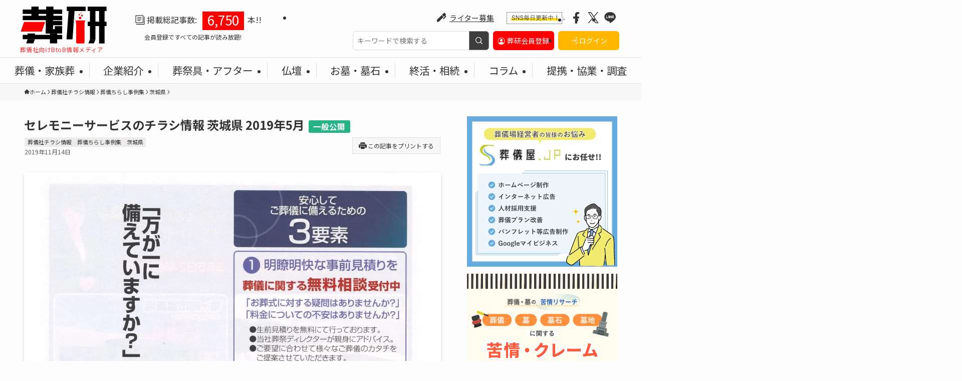

--- FILE ---
content_type: text/html; charset=UTF-8
request_url: https://souken.info/chirashi-funeral-ibaraki-201905-02/
body_size: 33907
content:
<!DOCTYPE html>
<html lang="ja" data-loaded="false" data-scrolled="false" data-spmenu="closed">

<head>
	<meta charset="utf-8">
	<meta name="format-detection" content="telephone=no">
	<meta http-equiv="X-UA-Compatible" content="IE=edge">
	<meta name="viewport" content="width=device-width, viewport-fit=cover">
	<title>セレモニーサービスのチラシ情報 茨城県 2019年5月 | 葬研（そうけん）</title>
<meta name='robots' content='max-image-preview:large' />
	<style>img:is([sizes="auto" i], [sizes^="auto," i]) { contain-intrinsic-size: 3000px 1500px }</style>
	
<!-- SEO SIMPLE PACK 3.6.2 -->
<meta name="description" content="葬研では “価値ある葬儀施行を求める葬儀社のみかた” をコンセプトとしており、各葬儀社が発信する情報をサイト上で解説することを進めています。 「ちらし事例」のコーナーでは、全国の葬儀社の新聞折込ちらしの内容を紹介させていただきます。 ちらし">
<link rel="canonical" href="https://souken.info/chirashi-funeral-ibaraki-201905-02/">
<meta property="og:locale" content="ja_JP">
<meta property="og:type" content="article">
<meta property="og:image" content="https://souken.info/wp-content/uploads/2019/11/I201905_002b.jpg.webp">
<meta property="og:title" content="セレモニーサービスのチラシ情報 茨城県 2019年5月 | 葬研（そうけん）">
<meta property="og:description" content="葬研では “価値ある葬儀施行を求める葬儀社のみかた” をコンセプトとしており、各葬儀社が発信する情報をサイト上で解説することを進めています。 「ちらし事例」のコーナーでは、全国の葬儀社の新聞折込ちらしの内容を紹介させていただきます。 ちらし">
<meta property="og:url" content="https://souken.info/chirashi-funeral-ibaraki-201905-02/">
<meta property="og:site_name" content="葬研（そうけん）">
<meta property="fb:app_id" content="2911594025833456">
<meta property="fb:admins" content="423213081816845">
<meta property="article:publisher" content="souken1194">
<meta name="twitter:card" content="summary_large_image">
<meta name="twitter:site" content="souken1194">
<!-- / SEO SIMPLE PACK -->

<link rel='stylesheet' id='wp-block-library-css' href='https://souken.info/wp-includes/css/dist/block-library/style.min.css?ver=6.7.4' type='text/css' media='all' />
<link rel='stylesheet' id='swell-icons-css' href='https://souken.info/wp-content/themes/swell/build/css/swell-icons.css?ver=2.13.0' type='text/css' media='all' />
<link rel='stylesheet' id='main_style-css' href='https://souken.info/wp-content/themes/swell/build/css/main.css?ver=2.13.0' type='text/css' media='all' />
<link rel='stylesheet' id='swell_blocks-css' href='https://souken.info/wp-content/themes/swell/build/css/blocks.css?ver=2.13.0' type='text/css' media='all' />
<style id='swell_custom-inline-css' type='text/css'>
:root{--swl-fz--content:4.2vw;--swl-font_family:"Noto Sans JP", sans-serif;--swl-font_weight:400;--color_main:#04384c;--color_text:#333333;--color_link:#009ac7;--color_htag:#04384c;--color_bg:#fdfdfd;--color_gradient1:#d8ffff;--color_gradient2:#87e7ff;--color_main_thin:rgba(5, 70, 95, 0.05 );--color_main_dark:rgba(3, 42, 57, 1 );--color_list_check:#04384c;--color_list_num:#04384c;--color_list_good:#86dd7b;--color_list_triangle:#f4e03a;--color_list_bad:#f36060;--color_faq_q:#d55656;--color_faq_a:#6599b7;--color_icon_good:#3cd250;--color_icon_good_bg:#ecffe9;--color_icon_bad:#4b73eb;--color_icon_bad_bg:#eafaff;--color_icon_info:#f578b4;--color_icon_info_bg:#fff0fa;--color_icon_announce:#ffa537;--color_icon_announce_bg:#fff5f0;--color_icon_pen:#7a7a7a;--color_icon_pen_bg:#f7f7f7;--color_icon_book:#787364;--color_icon_book_bg:#f8f6ef;--color_icon_point:#ffa639;--color_icon_check:#86d67c;--color_icon_batsu:#f36060;--color_icon_hatena:#5295cc;--color_icon_caution:#f7da38;--color_icon_memo:#84878a;--color_deep01:#e44141;--color_deep02:#3d79d5;--color_deep03:#63a84d;--color_deep04:#f09f4d;--color_pale01:#fff2f0;--color_pale02:#f3f8fd;--color_pale03:#f1f9ee;--color_pale04:#fdf9ee;--color_mark_blue:#b7e3ff;--color_mark_green:#bdf9c3;--color_mark_yellow:#fcf69f;--color_mark_orange:#ffddbc;--border01:solid 1px var(--color_main);--border02:double 4px var(--color_main);--border03:dashed 2px var(--color_border);--border04:solid 4px var(--color_gray);--card_posts_thumb_ratio:56.25%;--list_posts_thumb_ratio:61.805%;--big_posts_thumb_ratio:56.25%;--thumb_posts_thumb_ratio:61.805%;--blogcard_thumb_ratio:56.25%;--color_header_bg:#fdfdfd;--color_header_text:#333;--color_footer_bg:#474747;--color_footer_text:#ffffff;--container_size:1440px;--article_size:900px;--logo_size_sp:55px;--logo_size_pc:75px;--logo_size_pcfix:48px;}.swl-cell-bg[data-icon="doubleCircle"]{--cell-icon-color:#ffc977}.swl-cell-bg[data-icon="circle"]{--cell-icon-color:#94e29c}.swl-cell-bg[data-icon="triangle"]{--cell-icon-color:#eeda2f}.swl-cell-bg[data-icon="close"]{--cell-icon-color:#ec9191}.swl-cell-bg[data-icon="hatena"]{--cell-icon-color:#93c9da}.swl-cell-bg[data-icon="check"]{--cell-icon-color:#94e29c}.swl-cell-bg[data-icon="line"]{--cell-icon-color:#9b9b9b}.cap_box[data-colset="col1"]{--capbox-color:#f59b5f;--capbox-color--bg:#fff8eb}.cap_box[data-colset="col2"]{--capbox-color:#5fb9f5;--capbox-color--bg:#edf5ff}.cap_box[data-colset="col3"]{--capbox-color:#2fcd90;--capbox-color--bg:#eafaf2}.red_{--the-btn-color:#f74a4a;--the-btn-color2:#ffbc49;--the-solid-shadow: rgba(185, 56, 56, 1 )}.blue_{--the-btn-color:#338df4;--the-btn-color2:#35eaff;--the-solid-shadow: rgba(38, 106, 183, 1 )}.green_{--the-btn-color:#62d847;--the-btn-color2:#7bf7bd;--the-solid-shadow: rgba(74, 162, 53, 1 )}.is-style-btn_normal{--the-btn-radius:80px}.is-style-btn_solid{--the-btn-radius:80px}.is-style-btn_shiny{--the-btn-radius:80px}.is-style-btn_line{--the-btn-radius:80px}.post_content blockquote{padding:1.5em 2em 1.5em 3em}.post_content blockquote::before{content:"";display:block;width:5px;height:calc(100% - 3em);top:1.5em;left:1.5em;border-left:solid 1px rgba(180,180,180,.75);border-right:solid 1px rgba(180,180,180,.75);}.mark_blue{background:-webkit-linear-gradient(transparent 64%,var(--color_mark_blue) 0%);background:linear-gradient(transparent 64%,var(--color_mark_blue) 0%)}.mark_green{background:-webkit-linear-gradient(transparent 64%,var(--color_mark_green) 0%);background:linear-gradient(transparent 64%,var(--color_mark_green) 0%)}.mark_yellow{background:-webkit-linear-gradient(transparent 64%,var(--color_mark_yellow) 0%);background:linear-gradient(transparent 64%,var(--color_mark_yellow) 0%)}.mark_orange{background:-webkit-linear-gradient(transparent 64%,var(--color_mark_orange) 0%);background:linear-gradient(transparent 64%,var(--color_mark_orange) 0%)}[class*="is-style-icon_"]{color:#333;border-width:0}[class*="is-style-big_icon_"]{border-width:2px;border-style:solid}[data-col="gray"] .c-balloon__text{background:#f7f7f7;border-color:#ccc}[data-col="gray"] .c-balloon__before{border-right-color:#f7f7f7}[data-col="green"] .c-balloon__text{background:#d1f8c2;border-color:#9ddd93}[data-col="green"] .c-balloon__before{border-right-color:#d1f8c2}[data-col="blue"] .c-balloon__text{background:#e2f6ff;border-color:#93d2f0}[data-col="blue"] .c-balloon__before{border-right-color:#e2f6ff}[data-col="red"] .c-balloon__text{background:#ffebeb;border-color:#f48789}[data-col="red"] .c-balloon__before{border-right-color:#ffebeb}[data-col="yellow"] .c-balloon__text{background:#f9f7d2;border-color:#fbe593}[data-col="yellow"] .c-balloon__before{border-right-color:#f9f7d2}.-type-list2 .p-postList__body::after,.-type-big .p-postList__body::after{content: "READ MORE »";}.c-postThumb__cat{background-color:#04384c;color:#fff;background-image: repeating-linear-gradient(-45deg,rgba(255,255,255,.1),rgba(255,255,255,.1) 6px,transparent 6px,transparent 12px)}.post_content h2:where(:not([class^="swell-block-"]):not(.faq_q):not(.p-postList__title)){background:var(--color_htag);padding:.75em 1em;color:#fff}.post_content h2:where(:not([class^="swell-block-"]):not(.faq_q):not(.p-postList__title))::before{position:absolute;display:block;pointer-events:none;content:"";top:-4px;left:0;width:100%;height:calc(100% + 4px);box-sizing:content-box;border-top:solid 2px var(--color_htag);border-bottom:solid 2px var(--color_htag)}.post_content h3:where(:not([class^="swell-block-"]):not(.faq_q):not(.p-postList__title)){padding:0 .5em .5em}.post_content h3:where(:not([class^="swell-block-"]):not(.faq_q):not(.p-postList__title))::before{content:"";width:100%;height:2px;background: repeating-linear-gradient(90deg, var(--color_htag) 0%, var(--color_htag) 29.3%, rgba(5, 70, 95, 0.2 ) 29.3%, rgba(5, 70, 95, 0.2 ) 100%)}.post_content h4:where(:not([class^="swell-block-"]):not(.faq_q):not(.p-postList__title)){padding:0 0 0 16px;border-left:solid 2px var(--color_htag)}.l-footer__widgetArea{background:#474747}.l-header{border-bottom: solid 1px rgba(0,0,0,.1)}.l-header__menuBtn{order:3}.l-header__customBtn{order:1}.c-gnav a::after{background:var(--color_main)}.p-spHeadMenu .menu-item.-current{border-bottom-color:var(--color_main)}.c-gnav > li:hover > a,.c-gnav > .-current > a{background:#f7f7f7;color: #333}.c-gnav .sub-menu{color:#333;background:#fff}.l-fixHeader::before{opacity:1}#pagetop{border-radius:50%}#before_footer_widget{margin-bottom:0}.c-widget__title.-spmenu{padding:.5em .75em;border-radius:var(--swl-radius--2, 0px);background:var(--color_main);color:#fff;}.c-widget__title.-footer{padding:.5em}.c-widget__title.-footer::before{content:"";bottom:0;left:0;width:40%;z-index:1;background:var(--color_main)}.c-widget__title.-footer::after{content:"";bottom:0;left:0;width:100%;background:var(--color_border)}.c-secTitle{border-left:solid 2px var(--color_main);padding:0em .75em}.p-spMenu{color:#141414}.p-spMenu__inner::before{background:#fdfdfd;opacity:1}.p-spMenu__overlay{background:#000;opacity:0.7}[class*="page-numbers"]{border-radius:50%;margin:4px;color:#fff;background-color:#dedede}.l-topTitleArea.c-filterLayer::before{background-color:#000;opacity:0.2;content:""}@media screen and (min-width: 960px){:root{}}@media screen and (max-width: 959px){:root{}.l-header__logo{order:2;text-align:center}}@media screen and (min-width: 600px){:root{--swl-fz--content:18px;}}@media screen and (max-width: 599px){:root{}}@media (min-width: 1108px) {.alignwide{left:-100px;width:calc(100% + 200px);}}@media (max-width: 1108px) {.-sidebar-off .swell-block-fullWide__inner.l-container .alignwide{left:0px;width:100%;}}.l-fixHeader .l-fixHeader__gnav{order:0}[data-scrolled=true] .l-fixHeader[data-ready]{opacity:1;-webkit-transform:translateY(0)!important;transform:translateY(0)!important;visibility:visible}.-body-solid .l-fixHeader{box-shadow:0 2px 4px var(--swl-color_shadow)}.l-fixHeader__inner{align-items:stretch;color:var(--color_header_text);display:flex;padding-bottom:0;padding-top:0;position:relative;z-index:1}.l-fixHeader__logo{align-items:center;display:flex;line-height:1;margin-right:24px;order:0;padding:16px 0}.is-style-btn_normal a,.is-style-btn_shiny a{box-shadow:var(--swl-btn_shadow)}.c-shareBtns__btn,.is-style-balloon>.c-tabList .c-tabList__button,.p-snsCta,[class*=page-numbers]{box-shadow:var(--swl-box_shadow)}.p-articleThumb__img,.p-articleThumb__youtube{box-shadow:var(--swl-img_shadow)}.p-pickupBanners__item .c-bannerLink,.p-postList__thumb{box-shadow:0 2px 8px rgba(0,0,0,.1),0 4px 4px -4px rgba(0,0,0,.1)}.p-postList.-w-ranking li:before{background-image:repeating-linear-gradient(-45deg,hsla(0,0%,100%,.1),hsla(0,0%,100%,.1) 6px,transparent 0,transparent 12px);box-shadow:1px 1px 4px rgba(0,0,0,.2)}@media (min-width:960px){.-parallel .l-header__inner{display:flex;flex-wrap:wrap;max-width:100%;padding-left:0;padding-right:0}.-parallel .l-header__logo{text-align:center;width:100%}.-parallel .l-header__logo .c-catchphrase{font-size:12px;line-height:1;margin-top:16px}.-parallel .l-header__gnav{width:100%}.-parallel .l-header__gnav .c-gnav{justify-content:center}.-parallel .l-header__gnav .c-gnav>li>a{padding:16px}.-parallel .c-headLogo.-txt,.-parallel .w-header{justify-content:center}.-parallel .w-header{margin-bottom:8px;margin-top:8px}.-parallel-bottom .l-header__inner{padding-top:8px}.-parallel-bottom .l-header__logo{order:1;padding:16px 0}.-parallel-bottom .w-header{order:2}.-parallel-bottom .l-header__gnav{order:3}.-parallel-top .l-header__inner{padding-bottom:8px}.-parallel-top .l-header__gnav{order:1}.-parallel-top .l-header__logo{order:2;padding:16px 0}.-parallel-top .w-header{order:3}.l-header.-parallel .w-header{width:100%}.l-fixHeader.-parallel .l-fixHeader__gnav{margin-left:auto}}.c-submenuToggleBtn:after{content:"";height:100%;left:0;position:absolute;top:0;width:100%;z-index:0}.c-submenuToggleBtn{cursor:pointer;display:block;height:2em;line-height:2;position:absolute;right:8px;text-align:center;top:50%;-webkit-transform:translateY(-50%);transform:translateY(-50%);width:2em;z-index:1}.c-submenuToggleBtn:before{content:"\e910";display:inline-block;font-family:icomoon;font-size:14px;transition:-webkit-transform .25s;transition:transform .25s;transition:transform .25s,-webkit-transform .25s}.c-submenuToggleBtn:after{border:1px solid;opacity:.15;transition:background-color .25s}.c-submenuToggleBtn.is-opened:before{-webkit-transform:rotate(-180deg);transform:rotate(-180deg)}.widget_categories>ul>.cat-item>a,.wp-block-categories-list>li>a{padding-left:1.75em}.c-listMenu a{padding:.75em .5em;position:relative}.c-gnav .sub-menu a:not(:last-child),.c-listMenu a:not(:last-child){padding-right:40px}.c-gnav .sub-menu .sub-menu{box-shadow:none}.c-gnav .sub-menu .sub-menu,.c-listMenu .children,.c-listMenu .sub-menu{height:0;margin:0;opacity:0;overflow:hidden;position:relative;transition:.25s}.c-gnav .sub-menu .sub-menu.is-opened,.c-listMenu .children.is-opened,.c-listMenu .sub-menu.is-opened{height:auto;opacity:1;visibility:visible}.c-gnav .sub-menu .sub-menu a,.c-listMenu .children a,.c-listMenu .sub-menu a{font-size:.9em;padding-left:1.5em}.c-gnav .sub-menu .sub-menu ul a,.c-listMenu .children ul a,.c-listMenu .sub-menu ul a{padding-left:2.25em}@media (min-width:600px){.c-submenuToggleBtn{height:28px;line-height:28px;transition:background-color .25s;width:28px}}@media (min-width:960px){.c-submenuToggleBtn:hover:after{background-color:currentcolor}}:root{--color_content_bg:var(--color_bg);}.c-widget__title.-side{padding:.5em}.c-widget__title.-side::before{content:"";bottom:0;left:0;width:40%;z-index:1;background:var(--color_main)}.c-widget__title.-side::after{content:"";bottom:0;left:0;width:100%;background:var(--color_border)}.c-shareBtns__item:not(:last-child){margin-right:4px}.c-shareBtns__btn{padding:8px 0}@media screen and (min-width: 960px){:root{}.single .c-postTitle__date{display:none}}@media screen and (max-width: 959px){:root{}.single .c-postTitle__date{display:none}}@media screen and (min-width: 600px){:root{}}@media screen and (max-width: 599px){:root{}}.swell-block-fullWide__inner.l-container{--swl-fw_inner_pad:var(--swl-pad_container,0px)}@media (min-width:960px){.-sidebar-on .l-content .alignfull,.-sidebar-on .l-content .alignwide{left:-16px;width:calc(100% + 32px)}.swell-block-fullWide__inner.l-article{--swl-fw_inner_pad:var(--swl-pad_post_content,0px)}.-sidebar-on .swell-block-fullWide__inner .alignwide{left:0;width:100%}.-sidebar-on .swell-block-fullWide__inner .alignfull{left:calc(0px - var(--swl-fw_inner_pad, 0))!important;margin-left:0!important;margin-right:0!important;width:calc(100% + var(--swl-fw_inner_pad, 0)*2)!important}}.p-relatedPosts .p-postList__item{margin-bottom:1.5em}.p-relatedPosts .p-postList__times,.p-relatedPosts .p-postList__times>:last-child{margin-right:0}@media (min-width:600px){.p-relatedPosts .p-postList__item{width:33.33333%}}@media screen and (min-width:600px) and (max-width:1239px){.p-relatedPosts .p-postList__item:nth-child(7),.p-relatedPosts .p-postList__item:nth-child(8){display:none}}@media screen and (min-width:1240px){.p-relatedPosts .p-postList__item{width:25%}}.-index-off .p-toc,.swell-toc-placeholder:empty{display:none}.p-toc.-modal{height:100%;margin:0;overflow-y:auto;padding:0}#main_content .p-toc{border-radius:var(--swl-radius--2,0);margin:4em auto;max-width:800px}#sidebar .p-toc{margin-top:-.5em}.p-toc .__pn:before{content:none!important;counter-increment:none}.p-toc .__prev{margin:0 0 1em}.p-toc .__next{margin:1em 0 0}.p-toc.is-omitted:not([data-omit=ct]) [data-level="2"] .p-toc__childList{height:0;margin-bottom:-.5em;visibility:hidden}.p-toc.is-omitted:not([data-omit=nest]){position:relative}.p-toc.is-omitted:not([data-omit=nest]):before{background:linear-gradient(hsla(0,0%,100%,0),var(--color_bg));bottom:5em;content:"";height:4em;left:0;opacity:.75;pointer-events:none;position:absolute;width:100%;z-index:1}.p-toc.is-omitted:not([data-omit=nest]):after{background:var(--color_bg);bottom:0;content:"";height:5em;left:0;opacity:.75;position:absolute;width:100%;z-index:1}.p-toc.is-omitted:not([data-omit=nest]) .__next,.p-toc.is-omitted:not([data-omit=nest]) [data-omit="1"]{display:none}.p-toc .p-toc__expandBtn{background-color:#f7f7f7;border:rgba(0,0,0,.2);border-radius:5em;box-shadow:0 0 0 1px #bbb;color:#333;display:block;font-size:14px;line-height:1.5;margin:.75em auto 0;min-width:6em;padding:.5em 1em;position:relative;transition:box-shadow .25s;z-index:2}.p-toc[data-omit=nest] .p-toc__expandBtn{display:inline-block;font-size:13px;margin:0 0 0 1.25em;padding:.5em .75em}.p-toc:not([data-omit=nest]) .p-toc__expandBtn:after,.p-toc:not([data-omit=nest]) .p-toc__expandBtn:before{border-top-color:inherit;border-top-style:dotted;border-top-width:3px;content:"";display:block;height:1px;position:absolute;top:calc(50% - 1px);transition:border-color .25s;width:100%;width:22px}.p-toc:not([data-omit=nest]) .p-toc__expandBtn:before{right:calc(100% + 1em)}.p-toc:not([data-omit=nest]) .p-toc__expandBtn:after{left:calc(100% + 1em)}.p-toc.is-expanded .p-toc__expandBtn{border-color:transparent}.p-toc__ttl{display:block;font-size:1.2em;line-height:1;position:relative;text-align:center}.p-toc__ttl:before{content:"\e918";display:inline-block;font-family:icomoon;margin-right:.5em;padding-bottom:2px;vertical-align:middle}#index_modal .p-toc__ttl{margin-bottom:.5em}.p-toc__list li{line-height:1.6}.p-toc__list>li+li{margin-top:.5em}.p-toc__list .p-toc__childList{padding-left:.5em}.p-toc__list [data-level="3"]{font-size:.9em}.p-toc__list .mininote{display:none}.post_content .p-toc__list{padding-left:0}#sidebar .p-toc__list{margin-bottom:0}#sidebar .p-toc__list .p-toc__childList{padding-left:0}.p-toc__link{color:inherit;font-size:inherit;text-decoration:none}.p-toc__link:hover{opacity:.8}.p-toc.-double{background:var(--color_gray);background:linear-gradient(-45deg,transparent 25%,var(--color_gray) 25%,var(--color_gray) 50%,transparent 50%,transparent 75%,var(--color_gray) 75%,var(--color_gray));background-clip:padding-box;background-size:4px 4px;border-bottom:4px double var(--color_border);border-top:4px double var(--color_border);padding:1.5em 1em 1em}.p-toc.-double .p-toc__ttl{margin-bottom:.75em}@media (min-width:960px){#main_content .p-toc{width:92%}}@media (hover:hover){.p-toc .p-toc__expandBtn:hover{border-color:transparent;box-shadow:0 0 0 2px currentcolor}}@media (min-width:600px){.p-toc.-double{padding:2em}}.p-pnLinks{align-items:stretch;display:flex;justify-content:space-between;margin:2em 0}.p-pnLinks__item{font-size:3vw;position:relative;width:49%}.p-pnLinks__item:before{content:"";display:block;height:.5em;pointer-events:none;position:absolute;top:50%;width:.5em;z-index:1}.p-pnLinks__item.-prev:before{border-bottom:1px solid;border-left:1px solid;left:.35em;-webkit-transform:rotate(45deg) translateY(-50%);transform:rotate(45deg) translateY(-50%)}.p-pnLinks__item.-prev .p-pnLinks__thumb{margin-right:8px}.p-pnLinks__item.-next .p-pnLinks__link{justify-content:flex-end}.p-pnLinks__item.-next:before{border-bottom:1px solid;border-right:1px solid;right:.35em;-webkit-transform:rotate(-45deg) translateY(-50%);transform:rotate(-45deg) translateY(-50%)}.p-pnLinks__item.-next .p-pnLinks__thumb{margin-left:8px;order:2}.p-pnLinks__item.-next:first-child{margin-left:auto}.p-pnLinks__link{align-items:center;border-radius:var(--swl-radius--2,0);color:inherit;display:flex;height:100%;line-height:1.4;min-height:4em;padding:.6em 1em .5em;position:relative;text-decoration:none;transition:box-shadow .25s;width:100%}.p-pnLinks__thumb{border-radius:var(--swl-radius--4,0);height:32px;-o-object-fit:cover;object-fit:cover;width:48px}.p-pnLinks .-prev .p-pnLinks__link{padding-left:1.5em}.p-pnLinks .-prev:before{font-size:1.2em;left:0}.p-pnLinks .-next .p-pnLinks__link{padding-right:1.5em}.p-pnLinks .-next:before{font-size:1.2em;right:0}.p-pnLinks.-style-normal .-prev .p-pnLinks__link{border-left:1.25em solid var(--color_main)}.p-pnLinks.-style-normal .-prev:before{color:#fff}.p-pnLinks.-style-normal .-next .p-pnLinks__link{border-right:1.25em solid var(--color_main)}.p-pnLinks.-style-normal .-next:before{color:#fff}@media not all and (min-width:960px){.p-pnLinks.-thumb-on{display:block}.p-pnLinks.-thumb-on .p-pnLinks__item{width:100%}}@media (min-width:600px){.p-pnLinks__item{font-size:13px}.p-pnLinks__thumb{height:48px;width:72px}.p-pnLinks__title{transition:-webkit-transform .25s;transition:transform .25s;transition:transform .25s,-webkit-transform .25s}.-prev>.p-pnLinks__link:hover .p-pnLinks__title{-webkit-transform:translateX(4px);transform:translateX(4px)}.-next>.p-pnLinks__link:hover .p-pnLinks__title{-webkit-transform:translateX(-4px);transform:translateX(-4px)}.p-pnLinks .p-pnLinks__link:hover{opacity:.8}.p-pnLinks.-style-normal .-prev .p-pnLinks__link:hover{box-shadow:1px 1px 2px var(--swl-color_shadow)}.p-pnLinks.-style-normal .-next .p-pnLinks__link:hover{box-shadow:-1px 1px 2px var(--swl-color_shadow)}}
</style>
<link rel='stylesheet' id='swell-parts/footer-css' href='https://souken.info/wp-content/themes/swell/build/css/modules/parts/footer.css?ver=2.13.0' type='text/css' media='all' />
<link rel='stylesheet' id='swell-page/single-css' href='https://souken.info/wp-content/themes/swell/build/css/modules/page/single.css?ver=2.13.0' type='text/css' media='all' />
<style id='safe-svg-svg-icon-style-inline-css' type='text/css'>
.safe-svg-cover{text-align:center}.safe-svg-cover .safe-svg-inside{display:inline-block;max-width:100%}.safe-svg-cover svg{height:100%;max-height:100%;max-width:100%;width:100%}

</style>
<style id='pdfemb-pdf-embedder-viewer-style-inline-css' type='text/css'>
.wp-block-pdfemb-pdf-embedder-viewer{max-width:none}

</style>
<link rel='stylesheet' id='awsm-ead-public-css' href='https://souken.info/wp-content/plugins/embed-any-document/css/embed-public.min.css?ver=2.7.4' type='text/css' media='all' />
<style id='classic-theme-styles-inline-css' type='text/css'>
/*! This file is auto-generated */
.wp-block-button__link{color:#fff;background-color:#32373c;border-radius:9999px;box-shadow:none;text-decoration:none;padding:calc(.667em + 2px) calc(1.333em + 2px);font-size:1.125em}.wp-block-file__button{background:#32373c;color:#fff;text-decoration:none}
</style>
<style id='global-styles-inline-css' type='text/css'>
:root{--wp--preset--aspect-ratio--square: 1;--wp--preset--aspect-ratio--4-3: 4/3;--wp--preset--aspect-ratio--3-4: 3/4;--wp--preset--aspect-ratio--3-2: 3/2;--wp--preset--aspect-ratio--2-3: 2/3;--wp--preset--aspect-ratio--16-9: 16/9;--wp--preset--aspect-ratio--9-16: 9/16;--wp--preset--color--black: #000;--wp--preset--color--cyan-bluish-gray: #abb8c3;--wp--preset--color--white: #fff;--wp--preset--color--pale-pink: #f78da7;--wp--preset--color--vivid-red: #cf2e2e;--wp--preset--color--luminous-vivid-orange: #ff6900;--wp--preset--color--luminous-vivid-amber: #fcb900;--wp--preset--color--light-green-cyan: #7bdcb5;--wp--preset--color--vivid-green-cyan: #00d084;--wp--preset--color--pale-cyan-blue: #8ed1fc;--wp--preset--color--vivid-cyan-blue: #0693e3;--wp--preset--color--vivid-purple: #9b51e0;--wp--preset--color--swl-main: var(--color_main);--wp--preset--color--swl-main-thin: var(--color_main_thin);--wp--preset--color--swl-gray: var(--color_gray);--wp--preset--color--swl-deep-01: var(--color_deep01);--wp--preset--color--swl-deep-02: var(--color_deep02);--wp--preset--color--swl-deep-03: var(--color_deep03);--wp--preset--color--swl-deep-04: var(--color_deep04);--wp--preset--color--swl-pale-01: var(--color_pale01);--wp--preset--color--swl-pale-02: var(--color_pale02);--wp--preset--color--swl-pale-03: var(--color_pale03);--wp--preset--color--swl-pale-04: var(--color_pale04);--wp--preset--gradient--vivid-cyan-blue-to-vivid-purple: linear-gradient(135deg,rgba(6,147,227,1) 0%,rgb(155,81,224) 100%);--wp--preset--gradient--light-green-cyan-to-vivid-green-cyan: linear-gradient(135deg,rgb(122,220,180) 0%,rgb(0,208,130) 100%);--wp--preset--gradient--luminous-vivid-amber-to-luminous-vivid-orange: linear-gradient(135deg,rgba(252,185,0,1) 0%,rgba(255,105,0,1) 100%);--wp--preset--gradient--luminous-vivid-orange-to-vivid-red: linear-gradient(135deg,rgba(255,105,0,1) 0%,rgb(207,46,46) 100%);--wp--preset--gradient--very-light-gray-to-cyan-bluish-gray: linear-gradient(135deg,rgb(238,238,238) 0%,rgb(169,184,195) 100%);--wp--preset--gradient--cool-to-warm-spectrum: linear-gradient(135deg,rgb(74,234,220) 0%,rgb(151,120,209) 20%,rgb(207,42,186) 40%,rgb(238,44,130) 60%,rgb(251,105,98) 80%,rgb(254,248,76) 100%);--wp--preset--gradient--blush-light-purple: linear-gradient(135deg,rgb(255,206,236) 0%,rgb(152,150,240) 100%);--wp--preset--gradient--blush-bordeaux: linear-gradient(135deg,rgb(254,205,165) 0%,rgb(254,45,45) 50%,rgb(107,0,62) 100%);--wp--preset--gradient--luminous-dusk: linear-gradient(135deg,rgb(255,203,112) 0%,rgb(199,81,192) 50%,rgb(65,88,208) 100%);--wp--preset--gradient--pale-ocean: linear-gradient(135deg,rgb(255,245,203) 0%,rgb(182,227,212) 50%,rgb(51,167,181) 100%);--wp--preset--gradient--electric-grass: linear-gradient(135deg,rgb(202,248,128) 0%,rgb(113,206,126) 100%);--wp--preset--gradient--midnight: linear-gradient(135deg,rgb(2,3,129) 0%,rgb(40,116,252) 100%);--wp--preset--font-size--small: 0.9em;--wp--preset--font-size--medium: 1.1em;--wp--preset--font-size--large: 1.25em;--wp--preset--font-size--x-large: 42px;--wp--preset--font-size--xs: 0.75em;--wp--preset--font-size--huge: 1.6em;--wp--preset--spacing--20: 0.44rem;--wp--preset--spacing--30: 0.67rem;--wp--preset--spacing--40: 1rem;--wp--preset--spacing--50: 1.5rem;--wp--preset--spacing--60: 2.25rem;--wp--preset--spacing--70: 3.38rem;--wp--preset--spacing--80: 5.06rem;--wp--preset--shadow--natural: 6px 6px 9px rgba(0, 0, 0, 0.2);--wp--preset--shadow--deep: 12px 12px 50px rgba(0, 0, 0, 0.4);--wp--preset--shadow--sharp: 6px 6px 0px rgba(0, 0, 0, 0.2);--wp--preset--shadow--outlined: 6px 6px 0px -3px rgba(255, 255, 255, 1), 6px 6px rgba(0, 0, 0, 1);--wp--preset--shadow--crisp: 6px 6px 0px rgba(0, 0, 0, 1);}:where(.is-layout-flex){gap: 0.5em;}:where(.is-layout-grid){gap: 0.5em;}body .is-layout-flex{display: flex;}.is-layout-flex{flex-wrap: wrap;align-items: center;}.is-layout-flex > :is(*, div){margin: 0;}body .is-layout-grid{display: grid;}.is-layout-grid > :is(*, div){margin: 0;}:where(.wp-block-columns.is-layout-flex){gap: 2em;}:where(.wp-block-columns.is-layout-grid){gap: 2em;}:where(.wp-block-post-template.is-layout-flex){gap: 1.25em;}:where(.wp-block-post-template.is-layout-grid){gap: 1.25em;}.has-black-color{color: var(--wp--preset--color--black) !important;}.has-cyan-bluish-gray-color{color: var(--wp--preset--color--cyan-bluish-gray) !important;}.has-white-color{color: var(--wp--preset--color--white) !important;}.has-pale-pink-color{color: var(--wp--preset--color--pale-pink) !important;}.has-vivid-red-color{color: var(--wp--preset--color--vivid-red) !important;}.has-luminous-vivid-orange-color{color: var(--wp--preset--color--luminous-vivid-orange) !important;}.has-luminous-vivid-amber-color{color: var(--wp--preset--color--luminous-vivid-amber) !important;}.has-light-green-cyan-color{color: var(--wp--preset--color--light-green-cyan) !important;}.has-vivid-green-cyan-color{color: var(--wp--preset--color--vivid-green-cyan) !important;}.has-pale-cyan-blue-color{color: var(--wp--preset--color--pale-cyan-blue) !important;}.has-vivid-cyan-blue-color{color: var(--wp--preset--color--vivid-cyan-blue) !important;}.has-vivid-purple-color{color: var(--wp--preset--color--vivid-purple) !important;}.has-black-background-color{background-color: var(--wp--preset--color--black) !important;}.has-cyan-bluish-gray-background-color{background-color: var(--wp--preset--color--cyan-bluish-gray) !important;}.has-white-background-color{background-color: var(--wp--preset--color--white) !important;}.has-pale-pink-background-color{background-color: var(--wp--preset--color--pale-pink) !important;}.has-vivid-red-background-color{background-color: var(--wp--preset--color--vivid-red) !important;}.has-luminous-vivid-orange-background-color{background-color: var(--wp--preset--color--luminous-vivid-orange) !important;}.has-luminous-vivid-amber-background-color{background-color: var(--wp--preset--color--luminous-vivid-amber) !important;}.has-light-green-cyan-background-color{background-color: var(--wp--preset--color--light-green-cyan) !important;}.has-vivid-green-cyan-background-color{background-color: var(--wp--preset--color--vivid-green-cyan) !important;}.has-pale-cyan-blue-background-color{background-color: var(--wp--preset--color--pale-cyan-blue) !important;}.has-vivid-cyan-blue-background-color{background-color: var(--wp--preset--color--vivid-cyan-blue) !important;}.has-vivid-purple-background-color{background-color: var(--wp--preset--color--vivid-purple) !important;}.has-black-border-color{border-color: var(--wp--preset--color--black) !important;}.has-cyan-bluish-gray-border-color{border-color: var(--wp--preset--color--cyan-bluish-gray) !important;}.has-white-border-color{border-color: var(--wp--preset--color--white) !important;}.has-pale-pink-border-color{border-color: var(--wp--preset--color--pale-pink) !important;}.has-vivid-red-border-color{border-color: var(--wp--preset--color--vivid-red) !important;}.has-luminous-vivid-orange-border-color{border-color: var(--wp--preset--color--luminous-vivid-orange) !important;}.has-luminous-vivid-amber-border-color{border-color: var(--wp--preset--color--luminous-vivid-amber) !important;}.has-light-green-cyan-border-color{border-color: var(--wp--preset--color--light-green-cyan) !important;}.has-vivid-green-cyan-border-color{border-color: var(--wp--preset--color--vivid-green-cyan) !important;}.has-pale-cyan-blue-border-color{border-color: var(--wp--preset--color--pale-cyan-blue) !important;}.has-vivid-cyan-blue-border-color{border-color: var(--wp--preset--color--vivid-cyan-blue) !important;}.has-vivid-purple-border-color{border-color: var(--wp--preset--color--vivid-purple) !important;}.has-vivid-cyan-blue-to-vivid-purple-gradient-background{background: var(--wp--preset--gradient--vivid-cyan-blue-to-vivid-purple) !important;}.has-light-green-cyan-to-vivid-green-cyan-gradient-background{background: var(--wp--preset--gradient--light-green-cyan-to-vivid-green-cyan) !important;}.has-luminous-vivid-amber-to-luminous-vivid-orange-gradient-background{background: var(--wp--preset--gradient--luminous-vivid-amber-to-luminous-vivid-orange) !important;}.has-luminous-vivid-orange-to-vivid-red-gradient-background{background: var(--wp--preset--gradient--luminous-vivid-orange-to-vivid-red) !important;}.has-very-light-gray-to-cyan-bluish-gray-gradient-background{background: var(--wp--preset--gradient--very-light-gray-to-cyan-bluish-gray) !important;}.has-cool-to-warm-spectrum-gradient-background{background: var(--wp--preset--gradient--cool-to-warm-spectrum) !important;}.has-blush-light-purple-gradient-background{background: var(--wp--preset--gradient--blush-light-purple) !important;}.has-blush-bordeaux-gradient-background{background: var(--wp--preset--gradient--blush-bordeaux) !important;}.has-luminous-dusk-gradient-background{background: var(--wp--preset--gradient--luminous-dusk) !important;}.has-pale-ocean-gradient-background{background: var(--wp--preset--gradient--pale-ocean) !important;}.has-electric-grass-gradient-background{background: var(--wp--preset--gradient--electric-grass) !important;}.has-midnight-gradient-background{background: var(--wp--preset--gradient--midnight) !important;}.has-small-font-size{font-size: var(--wp--preset--font-size--small) !important;}.has-medium-font-size{font-size: var(--wp--preset--font-size--medium) !important;}.has-large-font-size{font-size: var(--wp--preset--font-size--large) !important;}.has-x-large-font-size{font-size: var(--wp--preset--font-size--x-large) !important;}
:where(.wp-block-post-template.is-layout-flex){gap: 1.25em;}:where(.wp-block-post-template.is-layout-grid){gap: 1.25em;}
:where(.wp-block-columns.is-layout-flex){gap: 2em;}:where(.wp-block-columns.is-layout-grid){gap: 2em;}
:root :where(.wp-block-pullquote){font-size: 1.5em;line-height: 1.6;}
</style>
<link rel='stylesheet' id='contact-form-7-css' href='https://souken.info/wp-content/plugins/contact-form-7/includes/css/styles.css?ver=6.0.2' type='text/css' media='all' />
<link rel='stylesheet' id='ppress-frontend-css' href='https://souken.info/wp-content/plugins/wp-user-avatar/assets/css/frontend.min.css?ver=4.15.20.1' type='text/css' media='all' />
<link rel='stylesheet' id='ppress-flatpickr-css' href='https://souken.info/wp-content/plugins/wp-user-avatar/assets/flatpickr/flatpickr.min.css?ver=4.15.20.1' type='text/css' media='all' />
<link rel='stylesheet' id='ppress-select2-css' href='https://souken.info/wp-content/plugins/wp-user-avatar/assets/select2/select2.min.css?ver=6.7.4' type='text/css' media='all' />
<link rel='stylesheet' id='child_style-css' href='https://souken.info/wp-content/themes/swell_child_2023/style.css?ver=2023060423625' type='text/css' media='all' />
<link rel='stylesheet' id='swiper-style-css' href='https://souken.info/wp-content/themes/swell_child_2023/assets/js/swiper/swiper-bundle.min.css?ver=1.0.0' type='text/css' media='all' />
<link rel='stylesheet' id='scroll-hint-style-css' href='https://souken.info/wp-content/themes/swell_child_2023/assets/js/scroll-hint/scroll-hint.css?ver=1.1.0' type='text/css' media='all' />
<link rel='stylesheet' id='modaal-style-css' href='https://souken.info/wp-content/themes/swell_child_2023/assets/js/modaal/modaal.min.css?ver=1.1.0' type='text/css' media='all' />
<link rel='stylesheet' id='souken-style-css' href='https://souken.info/wp-content/themes/swell_child_2023/assets/css/souken.css?ver=251030153950' type='text/css' media='all' />
<link rel='stylesheet' id='souken-print-style-css' href='https://souken.info/wp-content/themes/swell_child_2023/assets/css/souken-print.css?ver=230712164949' type='text/css' media='print' />
<link rel='stylesheet' id='wp-members-css' href='https://souken.info/wp-content/plugins/wp-members/assets/css/forms/generic-no-float.min.css?ver=3.4.9.7' type='text/css' media='all' />
<link rel='stylesheet' id='taxopress-frontend-css-css' href='https://souken.info/wp-content/plugins/simple-tags/assets/frontend/css/frontend.css?ver=3.28.1' type='text/css' media='all' />
<script type="text/javascript" id="jquery-core-js-extra">
/* <![CDATA[ */
var ajaxurl = "https:\/\/souken.info\/wp-admin\/admin-ajax.php";
/* ]]> */
</script>
<script type="text/javascript" src="https://souken.info/wp-includes/js/jquery/jquery.min.js?ver=3.7.1" id="jquery-core-js"></script>
<script type="text/javascript" src="https://souken.info/wp-content/plugins/wp-user-avatar/assets/flatpickr/flatpickr.min.js?ver=4.15.20.1" id="ppress-flatpickr-js"></script>
<script type="text/javascript" src="https://souken.info/wp-content/plugins/wp-user-avatar/assets/select2/select2.min.js?ver=4.15.20.1" id="ppress-select2-js"></script>
<script type="text/javascript" src="https://souken.info/wp-content/plugins/simple-tags/assets/frontend/js/frontend.js?ver=3.28.1" id="taxopress-frontend-js-js"></script>

<link href="https://fonts.googleapis.com/css?family=Noto+Sans+JP:400,700&#038;display=swap" rel="stylesheet">
<noscript><link href="https://souken.info/wp-content/themes/swell/build/css/noscript.css" rel="stylesheet"></noscript>
<link rel="https://api.w.org/" href="https://souken.info/wp-json/" /><link rel="alternate" title="JSON" type="application/json" href="https://souken.info/wp-json/wp/v2/posts/19627" /><link rel='shortlink' href='https://souken.info/?p=19627' />
<style>.grecaptcha-hide{visibility: hidden !important;}</style>
		<link rel="icon" href="https://souken.info/wp-content/uploads/2019/04/cropped-logo葬-min-32x32.jpg.webp" sizes="32x32" />
<link rel="icon" href="https://souken.info/wp-content/uploads/2019/04/cropped-logo葬-min-192x192.jpg.webp" sizes="192x192" />
<link rel="apple-touch-icon" href="https://souken.info/wp-content/uploads/2019/04/cropped-logo葬-min-180x180.jpg.webp" />
<meta name="msapplication-TileImage" content="https://souken.info/wp-content/uploads/2019/04/cropped-logo葬-min-270x270.jpg.webp" />
		<style type="text/css" id="wp-custom-css">
			#sidebar .weekly-ranking .p-postList__views{
/* 	display: none; */
}

.iframe-graph-interactive{
	overflow: auto !important;
}

.iframe-graph-interactive iframe{
	max-width: initial !important;
}


.iframe-graph-image iframe{
	max-width: initial !important;
}


.iframe-graph-image iframe{
	max-width: initial !important;
}

.iframe-table{
	width: 100%;
    padding-top: 56.25%;
	position: relative;
}

.iframe-table iframe{
	position: absolute;
    top: 0;
    right: 0;
    width: 100% !important;
    height: 100% !important;
}

	.svg-image > figure > img{
		height: auto;
		width: 100%;
  max-width: initial;
	}

.scroll-hint-icon{
	height: 90px;
}

@media (max-width: 767px){
	
	.iframe-table{
	width: 100%;
    padding-top: 80%;
	position: relative;
}
	
	.svg-image > figure > img{
		height: 400px;
  max-width: initial;
		width: auto;
	}
}

.grecaptcha-badge { visibility: hidden; }		</style>
		
<link rel="stylesheet" href="https://souken.info/wp-content/themes/swell/build/css/print.css" media="print" >
<!-- Google Tag Manager -->
<script>(function(w,d,s,l,i){w[l]=w[l]||[];w[l].push({'gtm.start':
new Date().getTime(),event:'gtm.js'});var f=d.getElementsByTagName(s)[0],
j=d.createElement(s),dl=l!='dataLayer'?'&l='+l:'';j.async=true;j.src=
'https://www.googletagmanager.com/gtm.js?id='+i+dl;f.parentNode.insertBefore(j,f);
})(window,document,'script','dataLayer','GTM-5Z4B4ZM');</script>
<!-- End Google Tag Manager -->

<!-- AdSense -->
<script async src="https://pagead2.googlesyndication.com/pagead/js/adsbygoogle.js?client=ca-pub-7458606727514623"
     crossorigin="anonymous"></script>
</head>

<body class="post-template-default single single-post postid-19627 single-format-standard -body-solid -sidebar-on -frame-off id_19627">
	<!-- Google Tag Manager (noscript) -->
<noscript><iframe src="https://www.googletagmanager.com/ns.html?id=GTM-5Z4B4ZM"
height="0" width="0" style="display:none;visibility:hidden"></iframe></noscript>
<!-- End Google Tag Manager (noscript) -->
	<div id="body_wrap" class="post-template-default single single-post postid-19627 single-format-standard -body-solid -sidebar-on -frame-off id_19627" >
		<div id="sp_menu" class="p-spMenu -right">
	<div class="p-spMenu__inner">
		<div class="p-spMenu__closeBtn">
			<button class="c-iconBtn -menuBtn c-plainBtn" data-onclick="toggleMenu" aria-label="メニューを閉じる">
				<i class="c-iconBtn__icon icon-close-thin"></i>
			</button>
		</div>
		<div class="p-spMenu__body">
		<div id="sp_menu_top" class="p-spMenu__top w-spMenuTop"><div id="custom_html-17" class="widget_text widget widget_custom_html"><div class="textwidget custom-html-widget"><a href="https://souken.info/regist/" class="widget_text-regist"><i class="bi bi-person-circle"></i>葬研会員登録</a><a href="https://souken.info/login/" class="widget_text-login"><i class="bi bi-download"></i>ログイン</a></div></div></div>						<div class="p-spMenu__nav">
				<ul class="c-spnav c-listMenu"><li class="menu-item menu-item-type-taxonomy menu-item-object-category menu-item-has-children menu-item-71728"><a href="https://souken.info/category/funeral-family/">葬儀・家族葬<button class="c-submenuToggleBtn c-plainBtn" data-onclick="toggleSubmenu" aria-label="サブメニューを開閉する"></button></a>
<ul class="sub-menu">
	<li class="menu-item menu-item-type-taxonomy menu-item-object-category menu-item-71729"><a href="https://souken.info/category/funeral-trends/summary/">葬儀社の業績・売上</a></li>
	<li class="menu-item menu-item-type-taxonomy menu-item-object-category menu-item-71730"><a href="https://souken.info/category/funeral-family/funeral-news/">葬儀・家族葬関連ニュース</a></li>
	<li class="menu-item menu-item-type-taxonomy menu-item-object-category menu-item-71732"><a href="https://souken.info/category/funeral-pr/open/">新会館開設</a></li>
	<li class="menu-item menu-item-type-taxonomy menu-item-object-category menu-item-71733"><a href="https://souken.info/category/funeral-pr/funding/">資金調達・M&#038;A</a></li>
	<li class="menu-item menu-item-type-taxonomy menu-item-object-category menu-item-71734"><a href="https://souken.info/category/funeral-family/funeral-product/">新商品・サービス</a></li>
	<li class="menu-item menu-item-type-taxonomy menu-item-object-category menu-item-71735"><a href="https://souken.info/category/funeral-pr/partnership/">業務提携</a></li>
	<li class="menu-item menu-item-type-taxonomy menu-item-object-category menu-item-71736"><a href="https://souken.info/category/funeral-family/funeral-events/">イベント</a></li>
	<li class="menu-item menu-item-type-taxonomy menu-item-object-category menu-item-71737"><a href="https://souken.info/category/funeral-pr/survey/">市場調査・アンケート調査</a></li>
	<li class="menu-item menu-item-type-taxonomy menu-item-object-category menu-item-71738"><a href="https://souken.info/category/funeral-pr/portal/">葬儀ポータル</a></li>
	<li class="menu-item menu-item-type-taxonomy menu-item-object-category menu-item-71739"><a href="https://souken.info/category/funeral-trends/dx/">葬儀DX</a></li>
	<li class="menu-item menu-item-type-taxonomy menu-item-object-category current-post-ancestor current-menu-parent current-post-parent menu-item-71740"><a href="https://souken.info/category/leaflet/">葬儀社チラシ情報</a></li>
</ul>
</li>
<li class="menu-item menu-item-type-taxonomy menu-item-object-category menu-item-has-children menu-item-71741"><a href="https://souken.info/category/company/">企業紹介<button class="c-submenuToggleBtn c-plainBtn" data-onclick="toggleSubmenu" aria-label="サブメニューを開閉する"></button></a>
<ul class="sub-menu">
	<li class="menu-item menu-item-type-taxonomy menu-item-object-category menu-item-71742"><a href="https://souken.info/category/company/funeral-home/">葬儀社</a></li>
	<li class="menu-item menu-item-type-taxonomy menu-item-object-category menu-item-71743"><a href="https://souken.info/category/company/funeral-supplies/">葬祭具用品</a></li>
	<li class="menu-item menu-item-type-taxonomy menu-item-object-category menu-item-71744"><a href="https://souken.info/category/company/ancillary-services/">葬儀付随サービス</a></li>
	<li class="menu-item menu-item-type-taxonomy menu-item-object-category menu-item-71745"><a href="https://souken.info/category/company/after-services/">葬儀アフターサービス</a></li>
	<li class="menu-item menu-item-type-taxonomy menu-item-object-category menu-item-71746"><a href="https://souken.info/category/company/stone-dealer/">墓石事業者</a></li>
	<li class="menu-item menu-item-type-taxonomy menu-item-object-category menu-item-71747"><a href="https://souken.info/category/company/altar-shop/">仏壇事業者</a></li>
	<li class="menu-item menu-item-type-taxonomy menu-item-object-category menu-item-71748"><a href="https://souken.info/category/company/trade-association/">業界団体</a></li>
</ul>
</li>
<li class="menu-item menu-item-type-taxonomy menu-item-object-category menu-item-has-children menu-item-71749"><a href="https://souken.info/category/supplies/">葬祭具・アフター<button class="c-submenuToggleBtn c-plainBtn" data-onclick="toggleSubmenu" aria-label="サブメニューを開閉する"></button></a>
<ul class="sub-menu">
	<li class="menu-item menu-item-type-taxonomy menu-item-object-category menu-item-71750"><a href="https://souken.info/category/supplies/flowerarrangementaltar/">生花祭壇</a></li>
	<li class="menu-item menu-item-type-taxonomy menu-item-object-category menu-item-71751"><a href="https://souken.info/category/supplies/nokanshi/">納棺</a></li>
	<li class="menu-item menu-item-type-taxonomy menu-item-object-category menu-item-71752"><a href="https://souken.info/category/supplies/funeralconsumables/">葬儀用品・葬祭具</a></li>
	<li class="menu-item menu-item-type-taxonomy menu-item-object-category menu-item-71753"><a href="https://souken.info/category/supplies/disposer/">遺品整理</a></li>
	<li class="menu-item menu-item-type-taxonomy menu-item-object-category menu-item-71754"><a href="https://souken.info/category/supplies/hearse/">ご遺体搬送・安置</a></li>
	<li class="menu-item menu-item-type-taxonomy menu-item-object-category menu-item-71755"><a href="https://souken.info/category/supplies/monk/">寺院紹介</a></li>
	<li class="menu-item menu-item-type-taxonomy menu-item-object-category menu-item-71757"><a href="https://souken.info/category/supplies/farewell/">お別れ会・偲ぶ会</a></li>
	<li class="menu-item menu-item-type-taxonomy menu-item-object-category menu-item-71758"><a href="https://souken.info/category/supplies/sect/">宗教・宗派</a></li>
	<li class="menu-item menu-item-type-taxonomy menu-item-object-category menu-item-71759"><a href="https://souken.info/category/supplies/pet/">ペット葬儀</a></li>
	<li class="menu-item menu-item-type-taxonomy menu-item-object-category menu-item-71761"><a href="https://souken.info/category/supplies/supplies-product/">新商品・サービス</a></li>
	<li class="menu-item menu-item-type-taxonomy menu-item-object-category menu-item-71760"><a href="https://souken.info/category/supplies/supplies-events/">イベント</a></li>
</ul>
</li>
<li class="menu-item menu-item-type-taxonomy menu-item-object-category menu-item-has-children menu-item-71762"><a href="https://souken.info/category/supplies/buddhist-altar/">仏壇<button class="c-submenuToggleBtn c-plainBtn" data-onclick="toggleSubmenu" aria-label="サブメニューを開閉する"></button></a>
<ul class="sub-menu">
	<li class="menu-item menu-item-type-taxonomy menu-item-object-category menu-item-71765"><a href="https://souken.info/category/supplies/buddhist-altar/buddhist-altar-news/">仏壇関連ニュース</a></li>
	<li class="menu-item menu-item-type-taxonomy menu-item-object-category menu-item-71766"><a href="https://souken.info/category/supplies/tablet/">位牌・仏壇・仏具</a></li>
	<li class="menu-item menu-item-type-taxonomy menu-item-object-category menu-item-71767"><a href="https://souken.info/category/supplies/memorialservice/">手元供養</a></li>
	<li class="menu-item menu-item-type-taxonomy menu-item-object-category menu-item-71763"><a href="https://souken.info/category/supplies/buddhist-altar/buddhist-altar-product/">新商品・サービス</a></li>
	<li class="menu-item menu-item-type-taxonomy menu-item-object-category menu-item-71764"><a href="https://souken.info/category/supplies/buddhist-altar/buddhist-altar-events/">イベント</a></li>
</ul>
</li>
<li class="menu-item menu-item-type-taxonomy menu-item-object-category menu-item-has-children menu-item-71769"><a href="https://souken.info/category/supplies/grave/">お墓・墓石<button class="c-submenuToggleBtn c-plainBtn" data-onclick="toggleSubmenu" aria-label="サブメニューを開閉する"></button></a>
<ul class="sub-menu">
	<li class="menu-item menu-item-type-taxonomy menu-item-object-category menu-item-71772"><a href="https://souken.info/category/supplies/grave/grave-news/">お墓・墓石関連ニュース</a></li>
	<li class="menu-item menu-item-type-taxonomy menu-item-object-category menu-item-71780"><a href="https://souken.info/category/supplies/grave/cemetery/">霊園</a></li>
	<li class="menu-item menu-item-type-taxonomy menu-item-object-category menu-item-71778"><a href="https://souken.info/category/supplies/grave/sea-burial/">海洋散骨</a></li>
	<li class="menu-item menu-item-type-taxonomy menu-item-object-category menu-item-71777"><a href="https://souken.info/category/supplies/grave/perpetual-care/">永代供養</a></li>
	<li class="menu-item menu-item-type-taxonomy menu-item-object-category menu-item-71775"><a href="https://souken.info/category/supplies/grave/grave-closure/">墓じまい</a></li>
	<li class="menu-item menu-item-type-taxonomy menu-item-object-category menu-item-71776"><a href="https://souken.info/category/supplies/grave/tree-burial/">樹木葬</a></li>
	<li class="menu-item menu-item-type-taxonomy menu-item-object-category menu-item-71779"><a href="https://souken.info/category/supplies/grave/ossuary/">納骨堂</a></li>
	<li class="menu-item menu-item-type-taxonomy menu-item-object-category menu-item-71773"><a href="https://souken.info/category/supplies/grave/grave-product/">新商品・サービス</a></li>
	<li class="menu-item menu-item-type-taxonomy menu-item-object-category menu-item-71774"><a href="https://souken.info/category/supplies/grave/grave-events/">イベント</a></li>
</ul>
</li>
<li class="menu-item menu-item-type-taxonomy menu-item-object-category menu-item-has-children menu-item-71782"><a href="https://souken.info/category/inheritance/">終活・相続<button class="c-submenuToggleBtn c-plainBtn" data-onclick="toggleSubmenu" aria-label="サブメニューを開閉する"></button></a>
<ul class="sub-menu">
	<li class="menu-item menu-item-type-taxonomy menu-item-object-category menu-item-71783"><a href="https://souken.info/category/inheritance/inheritance-news/">終活関連ニュース</a></li>
	<li class="menu-item menu-item-type-taxonomy menu-item-object-category menu-item-71784"><a href="https://souken.info/category/inheritance/will/">遺言書・エンディングノート</a></li>
	<li class="menu-item menu-item-type-taxonomy menu-item-object-category menu-item-71785"><a href="https://souken.info/category/inheritance/death-cleaning/">生前整理</a></li>
	<li class="menu-item menu-item-type-taxonomy menu-item-object-category menu-item-71786"><a href="https://souken.info/category/inheritance/shukatsu/">終活関連サービス</a></li>
	<li class="menu-item menu-item-type-taxonomy menu-item-object-category menu-item-71787"><a href="https://souken.info/category/inheritance/in-news/">相続関連ニュース</a></li>
	<li class="menu-item menu-item-type-taxonomy menu-item-object-category menu-item-71788"><a href="https://souken.info/category/inheritance/in-knowledge/">相続基礎知識</a></li>
	<li class="menu-item menu-item-type-taxonomy menu-item-object-category menu-item-71789"><a href="https://souken.info/category/inheritance/in-service/">相続対策</a></li>
	<li class="menu-item menu-item-type-taxonomy menu-item-object-category menu-item-71790"><a href="https://souken.info/category/inheritance/inheritance-product/">新商品・サービス</a></li>
	<li class="menu-item menu-item-type-taxonomy menu-item-object-category menu-item-71791"><a href="https://souken.info/category/inheritance/inheritance-events/">イベント</a></li>
</ul>
</li>
<li class="menu-item menu-item-type-taxonomy menu-item-object-category menu-item-has-children menu-item-71792"><a href="https://souken.info/category/column/">コラム<button class="c-submenuToggleBtn c-plainBtn" data-onclick="toggleSubmenu" aria-label="サブメニューを開閉する"></button></a>
<ul class="sub-menu">
	<li class="menu-item menu-item-type-taxonomy menu-item-object-category menu-item-71793"><a href="https://souken.info/category/funeral-trends/analysis/">葬儀社関連コラム</a></li>
	<li class="menu-item menu-item-type-taxonomy menu-item-object-category menu-item-71794"><a href="https://souken.info/category/funeral-trends/interview/">葬儀社・関連企業への取材</a></li>
	<li class="menu-item menu-item-type-taxonomy menu-item-object-category menu-item-71795"><a href="https://souken.info/category/funeral-trends/npo/">業界団体・異業種参入</a></li>
	<li class="menu-item menu-item-type-taxonomy menu-item-object-category menu-item-71796"><a href="https://souken.info/category/himonya/">碑文谷創の葬送基礎講座</a></li>
</ul>
</li>
<li class="menu-item menu-item-type-post_type menu-item-object-page menu-item-71797"><a href="https://souken.info/inquiry/">提携・協業・調査</a></li>
</ul>			</div>
			<div id="sp_menu_bottom" class="p-spMenu__bottom w-spMenuBottom"><div id="custom_html-24" class="widget_text c-widget widget_custom_html"><div class="textwidget custom-html-widget"><ul class="c-listMenu">
	<li>
	<a href="https://souken.info/writing/" class="">ライター募集</a>
	</li>
</ul>
<ul class="c-listMenu bottom-listMenu">
	<li>
	<a href="https://data.souken.info/" class="widget_text-data">葬儀・墓の苦情リサーチ</a>
	</li>
		<li>
	<a href="https://sougiya.jp/" class="widget_text-sougiyajp">集客・採用の<br>ご支援をしています。</a>
	</li>
</ul></div></div><div id="swell_sns_links-3" class="c-widget widget_swell_sns_links"><ul class="c-iconList">
						<li class="c-iconList__item -facebook">
						<a href="https://www.facebook.com/souken1194/" target="_blank" rel="noopener" class="c-iconList__link u-fz-16 hov-flash" aria-label="facebook">
							<i class="c-iconList__icon icon-facebook" role="presentation"></i>
						</a>
					</li>
									<li class="c-iconList__item -twitter-x">
						<a href="https://twitter.com/souken1194" target="_blank" rel="noopener" class="c-iconList__link u-fz-16 hov-flash" aria-label="twitter-x">
							<i class="c-iconList__icon icon-twitter-x" role="presentation"></i>
						</a>
					</li>
									<li class="c-iconList__item -line">
						<a href="https://page.line.me/844uoypm" target="_blank" rel="noopener" class="c-iconList__link u-fz-16 hov-flash" aria-label="line">
							<i class="c-iconList__icon icon-line" role="presentation"></i>
						</a>
					</li>
				</ul>
</div></div>		</div>
	</div>
	<div class="p-spMenu__overlay c-overlay" data-onclick="toggleMenu"></div>
</div>
<header id="header" class="l-header -parallel -parallel-bottom" data-spfix="1">
    <div class="l-header__inner l-container">

    <div class="l-header__block">
      <div class="l-header__logo">
        <div class="c-headLogo -img"><a href="https://souken.info/" title="葬研（そうけん）" class="c-headLogo__link" rel="home"><img width="113" height="49"  src="https://souken.info/wp-content/uploads/logo2023.svg" alt="葬研（そうけん）" class="c-headLogo__img" sizes="(max-width: 959px) 50vw, 800px" decoding="async" loading="eager" ></a></div>                  <div class="c-catchphrase u-thin">葬儀社向けBtoB情報メディア</div>
              </div>
      <div class="l-header__counter">
        <svg width="19" height="19" viewBox="0 0 19 19" fill="none" xmlns="http://www.w3.org/2000/svg" style="vertical-align: -0.2em;">
          <path d="M4 11H10.5" stroke="black" />
          <path d="M4 8H12.5" stroke="black" />
          <path d="M4 5H12.5" stroke="black" />
          <path d="M15.5 1H1V15.5H15.5V1Z" stroke="black" />
          <path d="M2 18.5H18V3" stroke="black" />
        </svg> 掲載総記事数: <span class="l-header__counter-num">6,750</span>本!!<br>
        <span style="font-size: 0.75em; font-weight: normal; margin-left: 1.5em;">会員登録ですべての記事が読み放題!</span>
      </div>
      <div class="l-header__content">
        <div class="w-header pc_"><div class="w-header__inner"><div id="custom_html-18" class="widget_text w-header__item widget_custom_html"><div class="textwidget custom-html-widget"><ul class="header-link-list">
<li class="header-link-item">
<a href="https://souken.info/writing/" class="widget_text-writer">ライター募集</a>	
</li>
</ul></div></div><div id="swell_sns_links-2" class="w-header__item widget_swell_sns_links"><ul class="c-iconList">
						<li class="c-iconList__item -facebook">
						<a href="https://www.facebook.com/souken1194/" target="_blank" rel="noopener" class="c-iconList__link u-fz-16 hov-flash" aria-label="facebook">
							<i class="c-iconList__icon icon-facebook" role="presentation"></i>
						</a>
					</li>
									<li class="c-iconList__item -twitter-x">
						<a href="https://twitter.com/souken1194" target="_blank" rel="noopener" class="c-iconList__link u-fz-16 hov-flash" aria-label="twitter-x">
							<i class="c-iconList__icon icon-twitter-x" role="presentation"></i>
						</a>
					</li>
									<li class="c-iconList__item -line">
						<a href="https://page.line.me/844uoypm" target="_blank" rel="noopener" class="c-iconList__link u-fz-16 hov-flash" aria-label="line">
							<i class="c-iconList__icon icon-line" role="presentation"></i>
						</a>
					</li>
				</ul>
</div><div id="search-8" class="w-header__item widget_search"><form role="search" method="get" class="c-searchForm" action="https://souken.info/" role="search">
	<input type="text" value="" name="s" class="c-searchForm__s s" placeholder="キーワードで検索する" aria-label="検索ワード">
	<button type="submit" class="c-searchForm__submit icon-search hov-opacity u-bg-main" value="search" aria-label="検索を実行する"></button>
</form>
</div><div id="custom_html-27" class="widget_text w-header__item widget_custom_html"><div class="textwidget custom-html-widget"><ul class="header-members-list"><li class="header-members-item item-regist"><a href="https://souken.info/regist"><i class="bi bi-person-circle"></i>葬研会員登録</a></li><li class="header-members-item item-login"><a href="https://souken.info/login"><i class="bi bi-download"></i>ログイン</a></li></ul></div></div></div></div>      </div>
    </div>
    <nav id="gnav" class="l-header__gnav c-gnavWrap">
      		<ul class="c-gnav">
			<li class="menu-item menu-item-type-taxonomy menu-item-object-category menu-item-has-children menu-item-71728"><a href="https://souken.info/category/funeral-family/"><span class="ttl">葬儀・家族葬</span><button class="c-submenuToggleBtn c-plainBtn" data-onclick="toggleSubmenu" aria-label="サブメニューを開閉する"></button></a>
<ul class="sub-menu">
	<li class="menu-item menu-item-type-taxonomy menu-item-object-category menu-item-71729"><a href="https://souken.info/category/funeral-trends/summary/"><span class="ttl">葬儀社の業績・売上</span></a></li>
	<li class="menu-item menu-item-type-taxonomy menu-item-object-category menu-item-71730"><a href="https://souken.info/category/funeral-family/funeral-news/"><span class="ttl">葬儀・家族葬関連ニュース</span></a></li>
	<li class="menu-item menu-item-type-taxonomy menu-item-object-category menu-item-71732"><a href="https://souken.info/category/funeral-pr/open/"><span class="ttl">新会館開設</span></a></li>
	<li class="menu-item menu-item-type-taxonomy menu-item-object-category menu-item-71733"><a href="https://souken.info/category/funeral-pr/funding/"><span class="ttl">資金調達・M&#038;A</span></a></li>
	<li class="menu-item menu-item-type-taxonomy menu-item-object-category menu-item-71734"><a href="https://souken.info/category/funeral-family/funeral-product/"><span class="ttl">新商品・サービス</span></a></li>
	<li class="menu-item menu-item-type-taxonomy menu-item-object-category menu-item-71735"><a href="https://souken.info/category/funeral-pr/partnership/"><span class="ttl">業務提携</span></a></li>
	<li class="menu-item menu-item-type-taxonomy menu-item-object-category menu-item-71736"><a href="https://souken.info/category/funeral-family/funeral-events/"><span class="ttl">イベント</span></a></li>
	<li class="menu-item menu-item-type-taxonomy menu-item-object-category menu-item-71737"><a href="https://souken.info/category/funeral-pr/survey/"><span class="ttl">市場調査・アンケート調査</span></a></li>
	<li class="menu-item menu-item-type-taxonomy menu-item-object-category menu-item-71738"><a href="https://souken.info/category/funeral-pr/portal/"><span class="ttl">葬儀ポータル</span></a></li>
	<li class="menu-item menu-item-type-taxonomy menu-item-object-category menu-item-71739"><a href="https://souken.info/category/funeral-trends/dx/"><span class="ttl">葬儀DX</span></a></li>
	<li class="menu-item menu-item-type-taxonomy menu-item-object-category current-post-ancestor current-menu-parent current-post-parent menu-item-71740"><a href="https://souken.info/category/leaflet/"><span class="ttl">葬儀社チラシ情報</span></a></li>
</ul>
</li>
<li class="menu-item menu-item-type-taxonomy menu-item-object-category menu-item-has-children menu-item-71741"><a href="https://souken.info/category/company/"><span class="ttl">企業紹介</span><button class="c-submenuToggleBtn c-plainBtn" data-onclick="toggleSubmenu" aria-label="サブメニューを開閉する"></button></a>
<ul class="sub-menu">
	<li class="menu-item menu-item-type-taxonomy menu-item-object-category menu-item-71742"><a href="https://souken.info/category/company/funeral-home/"><span class="ttl">葬儀社</span></a></li>
	<li class="menu-item menu-item-type-taxonomy menu-item-object-category menu-item-71743"><a href="https://souken.info/category/company/funeral-supplies/"><span class="ttl">葬祭具用品</span></a></li>
	<li class="menu-item menu-item-type-taxonomy menu-item-object-category menu-item-71744"><a href="https://souken.info/category/company/ancillary-services/"><span class="ttl">葬儀付随サービス</span></a></li>
	<li class="menu-item menu-item-type-taxonomy menu-item-object-category menu-item-71745"><a href="https://souken.info/category/company/after-services/"><span class="ttl">葬儀アフターサービス</span></a></li>
	<li class="menu-item menu-item-type-taxonomy menu-item-object-category menu-item-71746"><a href="https://souken.info/category/company/stone-dealer/"><span class="ttl">墓石事業者</span></a></li>
	<li class="menu-item menu-item-type-taxonomy menu-item-object-category menu-item-71747"><a href="https://souken.info/category/company/altar-shop/"><span class="ttl">仏壇事業者</span></a></li>
	<li class="menu-item menu-item-type-taxonomy menu-item-object-category menu-item-71748"><a href="https://souken.info/category/company/trade-association/"><span class="ttl">業界団体</span></a></li>
</ul>
</li>
<li class="menu-item menu-item-type-taxonomy menu-item-object-category menu-item-has-children menu-item-71749"><a href="https://souken.info/category/supplies/"><span class="ttl">葬祭具・アフター</span><button class="c-submenuToggleBtn c-plainBtn" data-onclick="toggleSubmenu" aria-label="サブメニューを開閉する"></button></a>
<ul class="sub-menu">
	<li class="menu-item menu-item-type-taxonomy menu-item-object-category menu-item-71750"><a href="https://souken.info/category/supplies/flowerarrangementaltar/"><span class="ttl">生花祭壇</span></a></li>
	<li class="menu-item menu-item-type-taxonomy menu-item-object-category menu-item-71751"><a href="https://souken.info/category/supplies/nokanshi/"><span class="ttl">納棺</span></a></li>
	<li class="menu-item menu-item-type-taxonomy menu-item-object-category menu-item-71752"><a href="https://souken.info/category/supplies/funeralconsumables/"><span class="ttl">葬儀用品・葬祭具</span></a></li>
	<li class="menu-item menu-item-type-taxonomy menu-item-object-category menu-item-71753"><a href="https://souken.info/category/supplies/disposer/"><span class="ttl">遺品整理</span></a></li>
	<li class="menu-item menu-item-type-taxonomy menu-item-object-category menu-item-71754"><a href="https://souken.info/category/supplies/hearse/"><span class="ttl">ご遺体搬送・安置</span></a></li>
	<li class="menu-item menu-item-type-taxonomy menu-item-object-category menu-item-71755"><a href="https://souken.info/category/supplies/monk/"><span class="ttl">寺院紹介</span></a></li>
	<li class="menu-item menu-item-type-taxonomy menu-item-object-category menu-item-71757"><a href="https://souken.info/category/supplies/farewell/"><span class="ttl">お別れ会・偲ぶ会</span></a></li>
	<li class="menu-item menu-item-type-taxonomy menu-item-object-category menu-item-71758"><a href="https://souken.info/category/supplies/sect/"><span class="ttl">宗教・宗派</span></a></li>
	<li class="menu-item menu-item-type-taxonomy menu-item-object-category menu-item-71759"><a href="https://souken.info/category/supplies/pet/"><span class="ttl">ペット葬儀</span></a></li>
	<li class="menu-item menu-item-type-taxonomy menu-item-object-category menu-item-71761"><a href="https://souken.info/category/supplies/supplies-product/"><span class="ttl">新商品・サービス</span></a></li>
	<li class="menu-item menu-item-type-taxonomy menu-item-object-category menu-item-71760"><a href="https://souken.info/category/supplies/supplies-events/"><span class="ttl">イベント</span></a></li>
</ul>
</li>
<li class="menu-item menu-item-type-taxonomy menu-item-object-category menu-item-has-children menu-item-71762"><a href="https://souken.info/category/supplies/buddhist-altar/"><span class="ttl">仏壇</span><button class="c-submenuToggleBtn c-plainBtn" data-onclick="toggleSubmenu" aria-label="サブメニューを開閉する"></button></a>
<ul class="sub-menu">
	<li class="menu-item menu-item-type-taxonomy menu-item-object-category menu-item-71765"><a href="https://souken.info/category/supplies/buddhist-altar/buddhist-altar-news/"><span class="ttl">仏壇関連ニュース</span></a></li>
	<li class="menu-item menu-item-type-taxonomy menu-item-object-category menu-item-71766"><a href="https://souken.info/category/supplies/tablet/"><span class="ttl">位牌・仏壇・仏具</span></a></li>
	<li class="menu-item menu-item-type-taxonomy menu-item-object-category menu-item-71767"><a href="https://souken.info/category/supplies/memorialservice/"><span class="ttl">手元供養</span></a></li>
	<li class="menu-item menu-item-type-taxonomy menu-item-object-category menu-item-71763"><a href="https://souken.info/category/supplies/buddhist-altar/buddhist-altar-product/"><span class="ttl">新商品・サービス</span></a></li>
	<li class="menu-item menu-item-type-taxonomy menu-item-object-category menu-item-71764"><a href="https://souken.info/category/supplies/buddhist-altar/buddhist-altar-events/"><span class="ttl">イベント</span></a></li>
</ul>
</li>
<li class="menu-item menu-item-type-taxonomy menu-item-object-category menu-item-has-children menu-item-71769"><a href="https://souken.info/category/supplies/grave/"><span class="ttl">お墓・墓石</span><button class="c-submenuToggleBtn c-plainBtn" data-onclick="toggleSubmenu" aria-label="サブメニューを開閉する"></button></a>
<ul class="sub-menu">
	<li class="menu-item menu-item-type-taxonomy menu-item-object-category menu-item-71772"><a href="https://souken.info/category/supplies/grave/grave-news/"><span class="ttl">お墓・墓石関連ニュース</span></a></li>
	<li class="menu-item menu-item-type-taxonomy menu-item-object-category menu-item-71780"><a href="https://souken.info/category/supplies/grave/cemetery/"><span class="ttl">霊園</span></a></li>
	<li class="menu-item menu-item-type-taxonomy menu-item-object-category menu-item-71778"><a href="https://souken.info/category/supplies/grave/sea-burial/"><span class="ttl">海洋散骨</span></a></li>
	<li class="menu-item menu-item-type-taxonomy menu-item-object-category menu-item-71777"><a href="https://souken.info/category/supplies/grave/perpetual-care/"><span class="ttl">永代供養</span></a></li>
	<li class="menu-item menu-item-type-taxonomy menu-item-object-category menu-item-71775"><a href="https://souken.info/category/supplies/grave/grave-closure/"><span class="ttl">墓じまい</span></a></li>
	<li class="menu-item menu-item-type-taxonomy menu-item-object-category menu-item-71776"><a href="https://souken.info/category/supplies/grave/tree-burial/"><span class="ttl">樹木葬</span></a></li>
	<li class="menu-item menu-item-type-taxonomy menu-item-object-category menu-item-71779"><a href="https://souken.info/category/supplies/grave/ossuary/"><span class="ttl">納骨堂</span></a></li>
	<li class="menu-item menu-item-type-taxonomy menu-item-object-category menu-item-71773"><a href="https://souken.info/category/supplies/grave/grave-product/"><span class="ttl">新商品・サービス</span></a></li>
	<li class="menu-item menu-item-type-taxonomy menu-item-object-category menu-item-71774"><a href="https://souken.info/category/supplies/grave/grave-events/"><span class="ttl">イベント</span></a></li>
</ul>
</li>
<li class="menu-item menu-item-type-taxonomy menu-item-object-category menu-item-has-children menu-item-71782"><a href="https://souken.info/category/inheritance/"><span class="ttl">終活・相続</span><button class="c-submenuToggleBtn c-plainBtn" data-onclick="toggleSubmenu" aria-label="サブメニューを開閉する"></button></a>
<ul class="sub-menu">
	<li class="menu-item menu-item-type-taxonomy menu-item-object-category menu-item-71783"><a href="https://souken.info/category/inheritance/inheritance-news/"><span class="ttl">終活関連ニュース</span></a></li>
	<li class="menu-item menu-item-type-taxonomy menu-item-object-category menu-item-71784"><a href="https://souken.info/category/inheritance/will/"><span class="ttl">遺言書・エンディングノート</span></a></li>
	<li class="menu-item menu-item-type-taxonomy menu-item-object-category menu-item-71785"><a href="https://souken.info/category/inheritance/death-cleaning/"><span class="ttl">生前整理</span></a></li>
	<li class="menu-item menu-item-type-taxonomy menu-item-object-category menu-item-71786"><a href="https://souken.info/category/inheritance/shukatsu/"><span class="ttl">終活関連サービス</span></a></li>
	<li class="menu-item menu-item-type-taxonomy menu-item-object-category menu-item-71787"><a href="https://souken.info/category/inheritance/in-news/"><span class="ttl">相続関連ニュース</span></a></li>
	<li class="menu-item menu-item-type-taxonomy menu-item-object-category menu-item-71788"><a href="https://souken.info/category/inheritance/in-knowledge/"><span class="ttl">相続基礎知識</span></a></li>
	<li class="menu-item menu-item-type-taxonomy menu-item-object-category menu-item-71789"><a href="https://souken.info/category/inheritance/in-service/"><span class="ttl">相続対策</span></a></li>
	<li class="menu-item menu-item-type-taxonomy menu-item-object-category menu-item-71790"><a href="https://souken.info/category/inheritance/inheritance-product/"><span class="ttl">新商品・サービス</span></a></li>
	<li class="menu-item menu-item-type-taxonomy menu-item-object-category menu-item-71791"><a href="https://souken.info/category/inheritance/inheritance-events/"><span class="ttl">イベント</span></a></li>
</ul>
</li>
<li class="menu-item menu-item-type-taxonomy menu-item-object-category menu-item-has-children menu-item-71792"><a href="https://souken.info/category/column/"><span class="ttl">コラム</span><button class="c-submenuToggleBtn c-plainBtn" data-onclick="toggleSubmenu" aria-label="サブメニューを開閉する"></button></a>
<ul class="sub-menu">
	<li class="menu-item menu-item-type-taxonomy menu-item-object-category menu-item-71793"><a href="https://souken.info/category/funeral-trends/analysis/"><span class="ttl">葬儀社関連コラム</span></a></li>
	<li class="menu-item menu-item-type-taxonomy menu-item-object-category menu-item-71794"><a href="https://souken.info/category/funeral-trends/interview/"><span class="ttl">葬儀社・関連企業への取材</span></a></li>
	<li class="menu-item menu-item-type-taxonomy menu-item-object-category menu-item-71795"><a href="https://souken.info/category/funeral-trends/npo/"><span class="ttl">業界団体・異業種参入</span></a></li>
	<li class="menu-item menu-item-type-taxonomy menu-item-object-category menu-item-71796"><a href="https://souken.info/category/himonya/"><span class="ttl">碑文谷創の葬送基礎講座</span></a></li>
</ul>
</li>
<li class="menu-item menu-item-type-post_type menu-item-object-page menu-item-71797"><a href="https://souken.info/inquiry/"><span class="ttl">提携・協業・調査</span></a></li>
					</ul>
	    </nav>
    <div class="l-header__customBtn sp_">
			<button class="c-iconBtn c-plainBtn" data-onclick="toggleSearch" aria-label="検索ボタン">
			<i class="c-iconBtn__icon icon-search"></i>
					</button>
	</div>
<div class="l-header__menuBtn sp_">
	<button class="c-iconBtn -menuBtn c-plainBtn" data-onclick="toggleMenu" aria-label="メニューボタン">
		<i class="c-iconBtn__icon icon-menu-thin"></i>
			</button>
</div>
  </div>
  </header>
<div id="fix_header" class="l-fixHeader -parallel -parallel-bottom">
  <div class="l-fixHeader__inner l-container">
    <div class="l-fixHeader__logo">
      <div class="c-headLogo -img"><a href="https://souken.info/" title="葬研（そうけん）" class="c-headLogo__link" rel="home"><img width="113" height="49"  src="https://souken.info/wp-content/uploads/logo2023.svg" alt="葬研（そうけん）" class="c-headLogo__img" sizes="(max-width: 959px) 50vw, 800px" decoding="async" loading="eager" ></a></div>    </div>
    <div class="l-fixHeader__gnav c-gnavWrap">
            		<ul class="c-gnav">
			<li class="menu-item menu-item-type-taxonomy menu-item-object-category menu-item-has-children menu-item-71728"><a href="https://souken.info/category/funeral-family/"><span class="ttl">葬儀・家族葬</span><button class="c-submenuToggleBtn c-plainBtn" data-onclick="toggleSubmenu" aria-label="サブメニューを開閉する"></button></a>
<ul class="sub-menu">
	<li class="menu-item menu-item-type-taxonomy menu-item-object-category menu-item-71729"><a href="https://souken.info/category/funeral-trends/summary/"><span class="ttl">葬儀社の業績・売上</span></a></li>
	<li class="menu-item menu-item-type-taxonomy menu-item-object-category menu-item-71730"><a href="https://souken.info/category/funeral-family/funeral-news/"><span class="ttl">葬儀・家族葬関連ニュース</span></a></li>
	<li class="menu-item menu-item-type-taxonomy menu-item-object-category menu-item-71732"><a href="https://souken.info/category/funeral-pr/open/"><span class="ttl">新会館開設</span></a></li>
	<li class="menu-item menu-item-type-taxonomy menu-item-object-category menu-item-71733"><a href="https://souken.info/category/funeral-pr/funding/"><span class="ttl">資金調達・M&#038;A</span></a></li>
	<li class="menu-item menu-item-type-taxonomy menu-item-object-category menu-item-71734"><a href="https://souken.info/category/funeral-family/funeral-product/"><span class="ttl">新商品・サービス</span></a></li>
	<li class="menu-item menu-item-type-taxonomy menu-item-object-category menu-item-71735"><a href="https://souken.info/category/funeral-pr/partnership/"><span class="ttl">業務提携</span></a></li>
	<li class="menu-item menu-item-type-taxonomy menu-item-object-category menu-item-71736"><a href="https://souken.info/category/funeral-family/funeral-events/"><span class="ttl">イベント</span></a></li>
	<li class="menu-item menu-item-type-taxonomy menu-item-object-category menu-item-71737"><a href="https://souken.info/category/funeral-pr/survey/"><span class="ttl">市場調査・アンケート調査</span></a></li>
	<li class="menu-item menu-item-type-taxonomy menu-item-object-category menu-item-71738"><a href="https://souken.info/category/funeral-pr/portal/"><span class="ttl">葬儀ポータル</span></a></li>
	<li class="menu-item menu-item-type-taxonomy menu-item-object-category menu-item-71739"><a href="https://souken.info/category/funeral-trends/dx/"><span class="ttl">葬儀DX</span></a></li>
	<li class="menu-item menu-item-type-taxonomy menu-item-object-category current-post-ancestor current-menu-parent current-post-parent menu-item-71740"><a href="https://souken.info/category/leaflet/"><span class="ttl">葬儀社チラシ情報</span></a></li>
</ul>
</li>
<li class="menu-item menu-item-type-taxonomy menu-item-object-category menu-item-has-children menu-item-71741"><a href="https://souken.info/category/company/"><span class="ttl">企業紹介</span><button class="c-submenuToggleBtn c-plainBtn" data-onclick="toggleSubmenu" aria-label="サブメニューを開閉する"></button></a>
<ul class="sub-menu">
	<li class="menu-item menu-item-type-taxonomy menu-item-object-category menu-item-71742"><a href="https://souken.info/category/company/funeral-home/"><span class="ttl">葬儀社</span></a></li>
	<li class="menu-item menu-item-type-taxonomy menu-item-object-category menu-item-71743"><a href="https://souken.info/category/company/funeral-supplies/"><span class="ttl">葬祭具用品</span></a></li>
	<li class="menu-item menu-item-type-taxonomy menu-item-object-category menu-item-71744"><a href="https://souken.info/category/company/ancillary-services/"><span class="ttl">葬儀付随サービス</span></a></li>
	<li class="menu-item menu-item-type-taxonomy menu-item-object-category menu-item-71745"><a href="https://souken.info/category/company/after-services/"><span class="ttl">葬儀アフターサービス</span></a></li>
	<li class="menu-item menu-item-type-taxonomy menu-item-object-category menu-item-71746"><a href="https://souken.info/category/company/stone-dealer/"><span class="ttl">墓石事業者</span></a></li>
	<li class="menu-item menu-item-type-taxonomy menu-item-object-category menu-item-71747"><a href="https://souken.info/category/company/altar-shop/"><span class="ttl">仏壇事業者</span></a></li>
	<li class="menu-item menu-item-type-taxonomy menu-item-object-category menu-item-71748"><a href="https://souken.info/category/company/trade-association/"><span class="ttl">業界団体</span></a></li>
</ul>
</li>
<li class="menu-item menu-item-type-taxonomy menu-item-object-category menu-item-has-children menu-item-71749"><a href="https://souken.info/category/supplies/"><span class="ttl">葬祭具・アフター</span><button class="c-submenuToggleBtn c-plainBtn" data-onclick="toggleSubmenu" aria-label="サブメニューを開閉する"></button></a>
<ul class="sub-menu">
	<li class="menu-item menu-item-type-taxonomy menu-item-object-category menu-item-71750"><a href="https://souken.info/category/supplies/flowerarrangementaltar/"><span class="ttl">生花祭壇</span></a></li>
	<li class="menu-item menu-item-type-taxonomy menu-item-object-category menu-item-71751"><a href="https://souken.info/category/supplies/nokanshi/"><span class="ttl">納棺</span></a></li>
	<li class="menu-item menu-item-type-taxonomy menu-item-object-category menu-item-71752"><a href="https://souken.info/category/supplies/funeralconsumables/"><span class="ttl">葬儀用品・葬祭具</span></a></li>
	<li class="menu-item menu-item-type-taxonomy menu-item-object-category menu-item-71753"><a href="https://souken.info/category/supplies/disposer/"><span class="ttl">遺品整理</span></a></li>
	<li class="menu-item menu-item-type-taxonomy menu-item-object-category menu-item-71754"><a href="https://souken.info/category/supplies/hearse/"><span class="ttl">ご遺体搬送・安置</span></a></li>
	<li class="menu-item menu-item-type-taxonomy menu-item-object-category menu-item-71755"><a href="https://souken.info/category/supplies/monk/"><span class="ttl">寺院紹介</span></a></li>
	<li class="menu-item menu-item-type-taxonomy menu-item-object-category menu-item-71757"><a href="https://souken.info/category/supplies/farewell/"><span class="ttl">お別れ会・偲ぶ会</span></a></li>
	<li class="menu-item menu-item-type-taxonomy menu-item-object-category menu-item-71758"><a href="https://souken.info/category/supplies/sect/"><span class="ttl">宗教・宗派</span></a></li>
	<li class="menu-item menu-item-type-taxonomy menu-item-object-category menu-item-71759"><a href="https://souken.info/category/supplies/pet/"><span class="ttl">ペット葬儀</span></a></li>
	<li class="menu-item menu-item-type-taxonomy menu-item-object-category menu-item-71761"><a href="https://souken.info/category/supplies/supplies-product/"><span class="ttl">新商品・サービス</span></a></li>
	<li class="menu-item menu-item-type-taxonomy menu-item-object-category menu-item-71760"><a href="https://souken.info/category/supplies/supplies-events/"><span class="ttl">イベント</span></a></li>
</ul>
</li>
<li class="menu-item menu-item-type-taxonomy menu-item-object-category menu-item-has-children menu-item-71762"><a href="https://souken.info/category/supplies/buddhist-altar/"><span class="ttl">仏壇</span><button class="c-submenuToggleBtn c-plainBtn" data-onclick="toggleSubmenu" aria-label="サブメニューを開閉する"></button></a>
<ul class="sub-menu">
	<li class="menu-item menu-item-type-taxonomy menu-item-object-category menu-item-71765"><a href="https://souken.info/category/supplies/buddhist-altar/buddhist-altar-news/"><span class="ttl">仏壇関連ニュース</span></a></li>
	<li class="menu-item menu-item-type-taxonomy menu-item-object-category menu-item-71766"><a href="https://souken.info/category/supplies/tablet/"><span class="ttl">位牌・仏壇・仏具</span></a></li>
	<li class="menu-item menu-item-type-taxonomy menu-item-object-category menu-item-71767"><a href="https://souken.info/category/supplies/memorialservice/"><span class="ttl">手元供養</span></a></li>
	<li class="menu-item menu-item-type-taxonomy menu-item-object-category menu-item-71763"><a href="https://souken.info/category/supplies/buddhist-altar/buddhist-altar-product/"><span class="ttl">新商品・サービス</span></a></li>
	<li class="menu-item menu-item-type-taxonomy menu-item-object-category menu-item-71764"><a href="https://souken.info/category/supplies/buddhist-altar/buddhist-altar-events/"><span class="ttl">イベント</span></a></li>
</ul>
</li>
<li class="menu-item menu-item-type-taxonomy menu-item-object-category menu-item-has-children menu-item-71769"><a href="https://souken.info/category/supplies/grave/"><span class="ttl">お墓・墓石</span><button class="c-submenuToggleBtn c-plainBtn" data-onclick="toggleSubmenu" aria-label="サブメニューを開閉する"></button></a>
<ul class="sub-menu">
	<li class="menu-item menu-item-type-taxonomy menu-item-object-category menu-item-71772"><a href="https://souken.info/category/supplies/grave/grave-news/"><span class="ttl">お墓・墓石関連ニュース</span></a></li>
	<li class="menu-item menu-item-type-taxonomy menu-item-object-category menu-item-71780"><a href="https://souken.info/category/supplies/grave/cemetery/"><span class="ttl">霊園</span></a></li>
	<li class="menu-item menu-item-type-taxonomy menu-item-object-category menu-item-71778"><a href="https://souken.info/category/supplies/grave/sea-burial/"><span class="ttl">海洋散骨</span></a></li>
	<li class="menu-item menu-item-type-taxonomy menu-item-object-category menu-item-71777"><a href="https://souken.info/category/supplies/grave/perpetual-care/"><span class="ttl">永代供養</span></a></li>
	<li class="menu-item menu-item-type-taxonomy menu-item-object-category menu-item-71775"><a href="https://souken.info/category/supplies/grave/grave-closure/"><span class="ttl">墓じまい</span></a></li>
	<li class="menu-item menu-item-type-taxonomy menu-item-object-category menu-item-71776"><a href="https://souken.info/category/supplies/grave/tree-burial/"><span class="ttl">樹木葬</span></a></li>
	<li class="menu-item menu-item-type-taxonomy menu-item-object-category menu-item-71779"><a href="https://souken.info/category/supplies/grave/ossuary/"><span class="ttl">納骨堂</span></a></li>
	<li class="menu-item menu-item-type-taxonomy menu-item-object-category menu-item-71773"><a href="https://souken.info/category/supplies/grave/grave-product/"><span class="ttl">新商品・サービス</span></a></li>
	<li class="menu-item menu-item-type-taxonomy menu-item-object-category menu-item-71774"><a href="https://souken.info/category/supplies/grave/grave-events/"><span class="ttl">イベント</span></a></li>
</ul>
</li>
<li class="menu-item menu-item-type-taxonomy menu-item-object-category menu-item-has-children menu-item-71782"><a href="https://souken.info/category/inheritance/"><span class="ttl">終活・相続</span><button class="c-submenuToggleBtn c-plainBtn" data-onclick="toggleSubmenu" aria-label="サブメニューを開閉する"></button></a>
<ul class="sub-menu">
	<li class="menu-item menu-item-type-taxonomy menu-item-object-category menu-item-71783"><a href="https://souken.info/category/inheritance/inheritance-news/"><span class="ttl">終活関連ニュース</span></a></li>
	<li class="menu-item menu-item-type-taxonomy menu-item-object-category menu-item-71784"><a href="https://souken.info/category/inheritance/will/"><span class="ttl">遺言書・エンディングノート</span></a></li>
	<li class="menu-item menu-item-type-taxonomy menu-item-object-category menu-item-71785"><a href="https://souken.info/category/inheritance/death-cleaning/"><span class="ttl">生前整理</span></a></li>
	<li class="menu-item menu-item-type-taxonomy menu-item-object-category menu-item-71786"><a href="https://souken.info/category/inheritance/shukatsu/"><span class="ttl">終活関連サービス</span></a></li>
	<li class="menu-item menu-item-type-taxonomy menu-item-object-category menu-item-71787"><a href="https://souken.info/category/inheritance/in-news/"><span class="ttl">相続関連ニュース</span></a></li>
	<li class="menu-item menu-item-type-taxonomy menu-item-object-category menu-item-71788"><a href="https://souken.info/category/inheritance/in-knowledge/"><span class="ttl">相続基礎知識</span></a></li>
	<li class="menu-item menu-item-type-taxonomy menu-item-object-category menu-item-71789"><a href="https://souken.info/category/inheritance/in-service/"><span class="ttl">相続対策</span></a></li>
	<li class="menu-item menu-item-type-taxonomy menu-item-object-category menu-item-71790"><a href="https://souken.info/category/inheritance/inheritance-product/"><span class="ttl">新商品・サービス</span></a></li>
	<li class="menu-item menu-item-type-taxonomy menu-item-object-category menu-item-71791"><a href="https://souken.info/category/inheritance/inheritance-events/"><span class="ttl">イベント</span></a></li>
</ul>
</li>
<li class="menu-item menu-item-type-taxonomy menu-item-object-category menu-item-has-children menu-item-71792"><a href="https://souken.info/category/column/"><span class="ttl">コラム</span><button class="c-submenuToggleBtn c-plainBtn" data-onclick="toggleSubmenu" aria-label="サブメニューを開閉する"></button></a>
<ul class="sub-menu">
	<li class="menu-item menu-item-type-taxonomy menu-item-object-category menu-item-71793"><a href="https://souken.info/category/funeral-trends/analysis/"><span class="ttl">葬儀社関連コラム</span></a></li>
	<li class="menu-item menu-item-type-taxonomy menu-item-object-category menu-item-71794"><a href="https://souken.info/category/funeral-trends/interview/"><span class="ttl">葬儀社・関連企業への取材</span></a></li>
	<li class="menu-item menu-item-type-taxonomy menu-item-object-category menu-item-71795"><a href="https://souken.info/category/funeral-trends/npo/"><span class="ttl">業界団体・異業種参入</span></a></li>
	<li class="menu-item menu-item-type-taxonomy menu-item-object-category menu-item-71796"><a href="https://souken.info/category/himonya/"><span class="ttl">碑文谷創の葬送基礎講座</span></a></li>
</ul>
</li>
<li class="menu-item menu-item-type-post_type menu-item-object-page menu-item-71797"><a href="https://souken.info/inquiry/"><span class="ttl">提携・協業・調査</span></a></li>
					</ul>
	      <nav class="l-header__gnav c-gnavWrap" style="padding:0.5em 0;">
<div class="w-header__item widget_search"><form role="search" method="get" class="c-searchForm" action="https://souken.info/"><input type="text" value="" name="s" class="c-searchForm__s s" placeholder="検索" aria-label="検索ワード"><button type="submit" class="c-searchForm__submit icon-search hov-opacity u-bg-main" value="search" aria-label="検索を実行する"></button></form></div>
</nav>    </div>
  </div>
</div><div id="breadcrumb" class="p-breadcrumb -bg-on"><ol class="p-breadcrumb__list l-container"><li class="p-breadcrumb__item"><a href="https://souken.info/" class="p-breadcrumb__text"><span class="__home icon-home"> ホーム</span></a></li><li class="p-breadcrumb__item"><a href="https://souken.info/category/leaflet/" class="p-breadcrumb__text"><span>葬儀社チラシ情報</span></a></li><li class="p-breadcrumb__item"><a href="https://souken.info/category/leaflet/samples/" class="p-breadcrumb__text"><span>葬儀ちらし事例集</span></a></li><li class="p-breadcrumb__item"><a href="https://souken.info/category/leaflet/samples/ibaraki/" class="p-breadcrumb__text"><span>茨城県</span></a></li><li class="p-breadcrumb__item"><span class="p-breadcrumb__text">セレモニーサービスのチラシ情報 茨城県 2019年5月一般公開</span></li></ol></div>
				<div id="content" class="l-content l-container" data-postid="19627" data-pvct="true">
				<main id="main_content" class="l-mainContent l-article">
		<article class="l-mainContent__inner" data-clarity-region="article">
					<!-- 8 views -->
			<!-- 3 views -->
			<div class="p-articleHead c-postTitle">
  <h1 class="c-postTitle__ttl">セレモニーサービスのチラシ情報 茨城県 2019年5月<span class="c-post-access-badge -single -allowed">一般公開</span></h1>
  		<time class="c-postTitle__date u-thin" datetime="2019-11-14" aria-hidden="true">
			<span class="__y">2019</span>
			<span class="__md">11/14</span>
		</time>
	</div>
<div class="p-articleMetas -top">
  <div class="p-articleMetas-block">
    <div class="p-articleMetas-block-left">
      	<div class="p-articleMetas__termList c-categoryList">
					<a class="c-categoryList__link hov-flash-up" href="https://souken.info/category/leaflet/" data-cat-id="1810">
				葬儀社チラシ情報			</a>
					<a class="c-categoryList__link hov-flash-up" href="https://souken.info/category/leaflet/samples/" data-cat-id="8588">
				葬儀ちらし事例集			</a>
					<a class="c-categoryList__link hov-flash-up" href="https://souken.info/category/leaflet/samples/ibaraki/" data-cat-id="8589">
				茨城県			</a>
			</div>
<div class="p-articleMetas__times c-postTimes u-thin">
	<time class="c-postTimes__posted icon-posted" datetime="2019-11-14" aria-label="公開日">2019年11月14日</time></div>
    </div>
    <div class="p-articleMetas-block-right">
            <button class="p-articleMetas-print" onclick="printPage()">
        <svg xmlns="http://www.w3.org/2000/svg" width="16" height="16" fill="currentColor" class="bi bi-printer-fill" viewBox="0 0 16 16">
          <path d="M5 1a2 2 0 0 0-2 2v1h10V3a2 2 0 0 0-2-2H5zm6 8H5a1 1 0 0 0-1 1v3a1 1 0 0 0 1 1h6a1 1 0 0 0 1-1v-3a1 1 0 0 0-1-1z" />
          <path d="M0 7a2 2 0 0 1 2-2h12a2 2 0 0 1 2 2v3a2 2 0 0 1-2 2h-1v-2a2 2 0 0 0-2-2H5a2 2 0 0 0-2 2v2H2a2 2 0 0 1-2-2V7zm2.5 1a.5.5 0 1 0 0-1 .5.5 0 0 0 0 1z" />
        </svg>
        この記事をプリントする</button>
      <script>
        function printPage() {
          window.print();
        }
      </script>
    </div>
  </div>
</div><figure class="p-articleThumb"><img width="1448" height="2048"  src="https://souken.info/wp-content/uploads/2019/11/I201905_002b.jpg.webp" alt="" class="p-articleThumb__img" srcset="https://souken.info/wp-content/uploads/2019/11/I201905_002b.jpg.webp 1448w, https://souken.info/wp-content/uploads/2019/11/I201905_002b-212x300.jpg.webp 212w, https://souken.info/wp-content/uploads/2019/11/I201905_002b-768x1086.jpg.webp 768w, https://souken.info/wp-content/uploads/2019/11/I201905_002b-636x900.jpg.webp 636w" sizes="(min-width: 960px) 960px, 100vw" ></figure>			<div class="post_content">
				
<?xml encoding="UTF-8"><?xml encoding="UTF-8"><p>&#33900;&#30740;&#12391;&#12399; &ldquo;&#20385;&#20516;&#12354;&#12427;&#33900;&#20736;&#26045;&#34892;&#12434;&#27714;&#12417;&#12427;&#33900;&#20736;&#31038;&#12398;&#12415;&#12363;&#12383;&rdquo; &#12434;&#12467;&#12531;&#12475;&#12503;&#12488;&#12392;&#12375;&#12390;&#12362;&#12426;&#12289;&#21508;&#33900;&#20736;&#31038;&#12364;&#30330;&#20449;&#12377;&#12427;&#24773;&#22577;&#12434;&#12469;&#12452;&#12488;&#19978;&#12391;&#35299;&#35500;&#12377;&#12427;&#12371;&#12392;&#12434;&#36914;&#12417;&#12390;&#12356;&#12414;&#12377;&#12290; &#12300;&#12385;&#12425;&#12375;&#20107;&#20363;&#12301;&#12398;&#12467;&#12540;&#12490;&#12540;&#12391;&#12399;&#12289;&#20840;&#22269;&#12398;&#33900;&#20736;&#31038;&#12398;&#26032;&#32862;&#25240;&#36796;&#12385;&#12425;&#12375;&#12398;&#20869;&#23481;&#12434;&#32057;&#20171;&#12373;&#12379;&#12390;&#12356;&#12383;&#12384;&#12365;&#12414;&#12377;&#12290;</p>
<p>&#12385;&#12425;&#12375;&#12395;&#25522;&#36617;&#12373;&#12428;&#12390;&#12356;&#12427;&#20107;&#21069;&#30456;&#35527;&#12398;&#21463;&#20184;&#31379;&#21475;&#12420;&#20250;&#39208;&#35211;&#23398;&#12289;&#21508;&#31278;&#12452;&#12505;&#12531;&#12488;&#24773;&#22577;&#12394;&#12393;&#12418;web&#19978;&#12391;&#32057;&#20171;&#12356;&#12383;&#12375;&#12414;&#12377;&#12290;&#33900;&#20736;&#31038;&#12434;&#21033;&#29992;&#12377;&#12427;&#20154;&#12364;&#24517;&#35201;&#12395;&#12394;&#12387;&#12383;&#26178;&#12395;&#24908;&#12383;&#12384;&#12375;&#12367;&#32771;&#12360;&#12427;&#26178;&#38291;&#12418;&#12394;&#12367;&#36914;&#12417;&#12427;&#12398;&#12391;&#12399;&#12394;&#12367;&#12289;&#12354;&#12425;&#12363;&#12376;&#12417;&#33900;&#20736;&#31038;&#12395;&#30456;&#35527;&#12375;&#12390;&#28310;&#20633;&#12420;&#24515;&#12389;&#12418;&#12426;&#12434;&#12375;&#12390;&#12362;&#12367;&#12371;&#12392;&#12391;&#12289;&#21033;&#29992;&#32773;&#12392;&#33900;&#20736;&#31038;&#12398;&#21452;&#26041;&#12364;&#12513;&#12522;&#12483;&#12488;&#12434;&#24471;&#12425;&#12428;&#12427;&#12392;&#32771;&#12360;&#12390;&#12356;&#12414;&#12377;&#12290;&nbsp;</p>
<div class="redbox">
<p><a href="https://souken.info/wp-content/uploads/2019/11/I201905_002b.jpg"><img loading="lazy" decoding="async" class="aligncenter size-medium wp-image-19629" src="https://souken.info/wp-content/uploads/2019/11/I201905_002b-212x300.jpg.webp" alt="" width="212" height="300" srcset="https://souken.info/wp-content/uploads/2019/11/I201905_002b-212x300.jpg.webp 212w, https://souken.info/wp-content/uploads/2019/11/I201905_002b-768x1086.jpg.webp 768w, https://souken.info/wp-content/uploads/2019/11/I201905_002b-636x900.jpg.webp 636w, https://souken.info/wp-content/uploads/2019/11/I201905_002b.jpg.webp 1448w" sizes="auto, (max-width: 212px) 100vw, 212px"></a></p>
</div>
<div class="redbox">
<p><a href="https://souken.info/wp-content/uploads/2019/11/I201905_002a.jpg"><img loading="lazy" decoding="async" class="aligncenter size-medium wp-image-19630" src="https://souken.info/wp-content/uploads/2019/11/I201905_002a-212x300.jpg.webp" alt="" width="212" height="300" srcset="https://souken.info/wp-content/uploads/2019/11/I201905_002a-212x300.jpg.webp 212w, https://souken.info/wp-content/uploads/2019/11/I201905_002a-768x1086.jpg.webp 768w, https://souken.info/wp-content/uploads/2019/11/I201905_002a-636x900.jpg.webp 636w, https://souken.info/wp-content/uploads/2019/11/I201905_002a.jpg.webp 1448w" sizes="auto, (max-width: 212px) 100vw, 212px"></a></p>
</div>
<div class="freebox">
<p class="p-free"><span class="p-entry-f">&#33900;&#20736;&#31038;&#24773;&#22577;</span></p>
<div class="free-inbox">
<p>&#20225;&#26989;&#21517;&#65306;&#26666;&#24335;&#20250;&#31038;&#12490;&#12460;&#12479;&#65288;&#20844;&#21942;&#25998;&#22580;&#23554;&#38272;&#37096;&#65289;</p>
<p>&#20250;&#39208;&#21517;&#65306;&#12420;&#12377;&#12425;&#12366;&#33489;<br>
&#20303;&#25152;&#12288;&#65306;&#21462;&#25163;&#24066;&#24066;&#20043;&#20195;310</p>
<p>&#20250;&#39208;&#21517;&#65306;&#31452;&#12465;&#23822;&#24066;&#21942;&#25998;&#22580;<br>
&#20303;&#25152;&#12288;&#65306;&#31452;&#12465;&#23822;&#24066;&#39640;&#30722;7091</p>
<p>&#20250;&#39208;&#21517;&#65306;&#12358;&#12375;&#12367;&#12354;&#12415;&#25998;&#22580;<br>
&#20303;&#25152;&#12288;&#65306;&#29275;&#20037;&#24066;&#20037;&#37326;&#30010;2867</p>
<p>&#20250;&#39208;&#21517;&#65306;&#12388;&#12367;&#12400;&#12513;&#12514;&#12522;&#12450;&#12523;&#12507;&#12540;&#12523;<br>
&#20303;&#25152;&#12288;&#65306;&#12388;&#12367;&#12400;&#24066;&#29577;&#21462;1766</p>
<p>URL&#12288;&#65306; <a href="http://www.ceremonyhall.com" target="_blank" rel="noopener noreferrer">http://www.ceremonyhall.com</a></p>
</div>
</div>
<p>[st-mybox title=&rdquo;&#25522;&#36617;&#33900;&#20736;&#12503;&#12521;&#12531;&rdquo; fontawesome=&rdquo;fa-file-text&rdquo; color=&rdquo;#757575&Prime; bordercolor=&rdquo;#f3f3f3&Prime; bgcolor=&rdquo;#f3f3f3&Prime; borderwidth=&rdquo;0&Prime; borderradius=&rdquo;5&Prime; titleweight=&rdquo;bold&rdquo; fontsize=&rdquo;&rdquo; myclass=&rdquo;st-mybox-class&rdquo; margin=&rdquo;25px 0 25px 0&Prime;]</p>
<p><style type="text/css"><!--td {border: 1px solid #ccc;}br {mso-data-placement:same-cell;}--></style>
</p><p> <span data-sheets-value='{"1":2,"2":"&#12503;&#12521;&#12531;&#65306;&#23478;&#26063;&#33900;(&#12362;&#26009;&#29702;&#12539;&#36820;&#31036;&#21697;&#12539;&#38666;&#26601;&#36554;&#12434;&#21547;&#12416;&#36796;&#12415;&#36796;&#12415;&#12503;&#12521;&#12531;&#65289;\n&#29305;&#24500;&#35352;&#36617;&#65306;&#20250;&#33900;&#32773;30&#21517;&#27096;&#12434;&#24819;&#23450;&#12375;&#12383;&#22580;&#21512;&#12398;&#21442;&#32771;&#12503;&#12521;&#12531;\n&#65288;&#12503;&#12521;&#12531;&#12395;&#21547;&#12414;&#12428;&#12427;&#12418;&#12398;&#65289;&#9679;&#24335;&#22580;&#12398;&#35373;&#21942;&#12539;&#25764;&#21435; &#9679;&#24481;&#38666;&#26874; &#9679;&#39592;&#22775;&#19968;&#24335; &#9679;&#30333;&#26408;&#20301;&#29260; &#9679;&#36986;&#24433;&#20889;&#30495;(&#22823;)&#9679;&#24335;&#22580;&#30475;&#26495; &#9679;&#32218;&#39321;&#12539;&#12525;&#12540;&#12477;&#12463;&#9679;&#24481;&#38666;&#28783;&#19968;&#24335;&#9679;&#21463;&#20184;&#12539;&#20633;&#21697;&#19968;&#24335;&#9679;&#24481;&#36986;&#20307;&#31227;&#36865; &#9679;&#24441;&#25152;&#28779;&#33900;&#25163;&#32154;&#20195;&#34892; &#9679;&#12489;&#12521;&#12452;&#12450;&#12452;&#12473;(1&#26085;&#20998;) &#9679;&#24335;&#36914;&#34892; &#9679;&#31036;&#29366;&#9679;&#26009;&#29702;&#12539;&#36820;&#31036;&#21697; &#9679;&#38666;&#26601;&#36554;\n&#65288;&#12503;&#12521;&#12531;&#12395;&#21547;&#12414;&#12428;&#12394;&#12356;&#12418;&#12398;&#65289;&#12362;&#24067;&#26045;\n&#37329;&#38989;&#34920;&#35352;&#65306;500,000&#20870;&#65288;&#31246;&#21029;&#65289;\n\n&#12503;&#12521;&#12531;&#65306;&#28779;&#33900;&#24335;&#65288;&#12471;&#12531;&#12503;&#12523;&#12503;&#12521;&#12531;&#65289;\n&#29305;&#24500;&#35352;&#36617;&#65306;&#28779;&#33900;&#28809;&#12398;&#21069;&#12391;&#12362;&#21029;&#12428;&#12398;&#20736;&#24335;&#12398;&#12415;&#34892;&#12358;&#12503;&#12521;&#12531;\n&#65288;&#12503;&#12521;&#12531;&#12395;&#21547;&#12414;&#12428;&#12427;&#12418;&#12398;&#65289;&#9679;&#12372;&#38666;&#24863;&#9679;&#39592;&#22778;&#19968;&#24335;&#9679;&#12489;&#12521;&#12452;&#12450;&#12452;&#12473;&#65288;1&#26085;&#20998;&#65289;&#9679;&#24441;&#25152;&#28779;&#33900;&#25163;&#32154;&#20195;&#34892;&#9679;&#38666;&#26601;&#36554;\n&#65288;&#12503;&#12521;&#12531;&#12395;&#21547;&#12414;&#12428;&#12394;&#12356;&#12418;&#12398;&#65289;&#20844;&#21942;&#25998;&#22580;&#12408;&#12398;&#12362;&#25903;&#25173;&#12356;&#12289;&#12362;&#24067;&#26045;\n&#37329;&#38989;&#34920;&#35352;&#65306;120,000&#20870;&#65288;&#31246;&#21029;&#65289;"}' data-sheets-userformat='{"2":641,"3":{"1":0},"10":1,"12":0}'>&#12503;&#12521;&#12531;&#65306;&#23478;&#26063;&#33900;(&#12362;&#26009;&#29702;&#12539;&#36820;&#31036;&#21697;&#12539;&#38666;&#26601;&#36554;&#12434;&#21547;&#12416;&#36796;&#12415;&#36796;&#12415;&#12503;&#12521;&#12531;&#65289;<br>
&#29305;&#24500;&#35352;&#36617;&#65306;&#20250;&#33900;&#32773;30&#21517;&#27096;&#12434;&#24819;&#23450;&#12375;&#12383;&#22580;&#21512;&#12398;&#21442;&#32771;&#12503;&#12521;&#12531;<br>
&#65288;&#12503;&#12521;&#12531;&#12395;&#21547;&#12414;&#12428;&#12427;&#12418;&#12398;&#65289;&#9679;&#24335;&#22580;&#12398;&#35373;&#21942;&#12539;&#25764;&#21435; &#9679;&#24481;&#38666;&#26874; &#9679;&#39592;&#22775;&#19968;&#24335; &#9679;&#30333;&#26408;&#20301;&#29260; &#9679;&#36986;&#24433;&#20889;&#30495;(&#22823;)&#9679;&#24335;&#22580;&#30475;&#26495; &#9679;&#32218;&#39321;&#12539;&#12525;&#12540;&#12477;&#12463;&#9679;&#24481;&#38666;&#28783;&#19968;&#24335;&#9679;&#21463;&#20184;&#12539;&#20633;&#21697;&#19968;&#24335;&#9679;&#24481;&#36986;&#20307;&#31227;&#36865; &#9679;&#24441;&#25152;&#28779;&#33900;&#25163;&#32154;&#20195;&#34892; &#9679;&#12489;&#12521;&#12452;&#12450;&#12452;&#12473;(1&#26085;&#20998;) &#9679;&#24335;&#36914;&#34892; &#9679;&#31036;&#29366;&#9679;&#26009;&#29702;&#12539;&#36820;&#31036;&#21697; &#9679;&#38666;&#26601;&#36554;<br>
&#65288;&#12503;&#12521;&#12531;&#12395;&#21547;&#12414;&#12428;&#12394;&#12356;&#12418;&#12398;&#65289;&#12362;&#24067;&#26045;<br>
&#37329;&#38989;&#34920;&#35352;&#65306;500,000&#20870;&#65288;&#31246;&#21029;&#65289;</span></p>
<p>&#12503;&#12521;&#12531;&#65306;&#28779;&#33900;&#24335;&#65288;&#12471;&#12531;&#12503;&#12523;&#12503;&#12521;&#12531;&#65289;<br>
&#29305;&#24500;&#35352;&#36617;&#65306;&#28779;&#33900;&#28809;&#12398;&#21069;&#12391;&#12362;&#21029;&#12428;&#12398;&#20736;&#24335;&#12398;&#12415;&#34892;&#12358;&#12503;&#12521;&#12531;<br>
&#65288;&#12503;&#12521;&#12531;&#12395;&#21547;&#12414;&#12428;&#12427;&#12418;&#12398;&#65289;&#9679;&#12372;&#38666;&#24863;&#9679;&#39592;&#22778;&#19968;&#24335;&#9679;&#12489;&#12521;&#12452;&#12450;&#12452;&#12473;&#65288;1&#26085;&#20998;&#65289;&#9679;&#24441;&#25152;&#28779;&#33900;&#25163;&#32154;&#20195;&#34892;&#9679;&#38666;&#26601;&#36554;<br>
&#65288;&#12503;&#12521;&#12531;&#12395;&#21547;&#12414;&#12428;&#12394;&#12356;&#12418;&#12398;&#65289;&#20844;&#21942;&#25998;&#22580;&#12408;&#12398;&#12362;&#25903;&#25173;&#12356;&#12289;&#12362;&#24067;&#26045;<br>
&#37329;&#38989;&#34920;&#35352;&#65306;120,000&#20870;&#65288;&#31246;&#21029;&#65289;</p>
<p>[/st-mybox]</p>
<div class="st-blackboard">
<div>
<p class="st-blackboard-title-box"><span class="st-blackboard-title">&#12481;&#12521;&#12471;&#35201;&#32032;</span></p>
</div>
<div>
<p>1.&#12461;&#12515;&#12483;&#12481;&#12467;&#12500;&#12540;</p>
<ul class="st-blackboard-list">
<li>A&#38754;&#19968;&#30058;&#30446;&#31435;&#12388;&#25991;&#23383;&#65306;<br>
&ldquo;&#20844;&#21942;&#25998;&#22580;&#12391;&#12398;&#12372;&#33900;&#20736;&rdquo;</li>
<li>B&#38754;&#19968;&#30058;&#30446;&#31435;&#12388;&#25991;&#23383;&#65306;<br>
&ldquo;&#12300;&#19975;&#12364;&#19968;&#12395;&#20633;&#12360;&#12390;&#12356;&#12414;&#12377;&#12363;&#65311;&#12301;&rdquo;</li>
</ul>
</div>
<div>
<p>2.&#29305;&#24500;</p>
<ul class="st-blackboard-list">
<li>&#35352;&#36617;&#12394;&#12375;</li>
</ul>
</div>
<div>
<p>3.&#36899;&#32097;&#25163;&#27573;&#12398;&#35352;&#36617;</p>
<ul class="st-blackboard-list">
<li>&#38651;&#35441;&#30058;&#21495;&#12288;&#12288;&#12288;&#65306;0120-444-097</li>
<li>&#12513;&#12540;&#12523;&#12450;&#12489;&#12524;&#12473;&#65306;&#35352;&#36617;&#12394;&#12375;</li>
<li>&#20844;&#24335;&#12469;&#12452;&#12488;&#12288;&#12288;&#65306; &#12288;&nbsp;<a href="http://www.ceremonyhall.com" target="_blank" rel="noopener noreferrer">http://www.ceremonyhall.com</a></li>
<li>&#12381;&#12398;&#20182;&#12288;&#12288;&#12288;&#12288;&#65306;&#65288;&#26412;&#31038;&#20303;&#25152;&#65289;&#21462;&#25163;&#24066;&#30333;&#23665;6-1-23&nbsp;</li>
</ul>
</div>
<p>4.&#12452;&#12505;&#12531;&#12488;</p>
<p>&#35352;&#36617;&#12394;&#12375;</p>
</div>

			</div>
			<div class="c-shareBtns -bottom -style-block">
    <ul class="c-shareBtns__list">
                <li class="c-shareBtns__item -facebook">
        <a class="c-shareBtns__btn hov-flash-up" href="https://www.facebook.com/sharer/sharer.php?u=https%3A%2F%2Fsouken.info%2Fchirashi-funeral-ibaraki-201905-02%2F" title="Facebook" onclick="javascript:window.open(this.href, '_blank', 'menubar=no,toolbar=no,resizable=yes,scrollbars=yes,height=800,width=600');return false;" target="_blank" role="button" tabindex="0">
          <i class="snsicon c-shareBtns__icon icon-facebook" aria-hidden="true">Facebook</i>
        </a>
      </li>
                <li class="c-shareBtns__item -twitter">
        <a class="c-shareBtns__btn hov-flash-up" href="https://twitter.com/intent/tweet?url=https%3A%2F%2Fsouken.info%2Fchirashi-funeral-ibaraki-201905-02%2F&#038;text=%E3%82%BB%E3%83%AC%E3%83%A2%E3%83%8B%E3%83%BC%E3%82%B5%E3%83%BC%E3%83%93%E3%82%B9%E3%81%AE%E3%83%81%E3%83%A9%E3%82%B7%E6%83%85%E5%A0%B1+%E8%8C%A8%E5%9F%8E%E7%9C%8C+2019%E5%B9%B45%E6%9C%88%3Cspan+class%3D%22c-post-access-badge+-single+-allowed%22%3E%E4%B8%80%E8%88%AC%E5%85%AC%E9%96%8B%3C%2Fspan%3E&#038;hashtags=%E8%91%AC%E7%A0%94&#038;via=souken1194" title="Twitter" onclick="javascript:window.open(this.href, '_blank', 'menubar=no,toolbar=no,resizable=yes,scrollbars=yes,height=400,width=600');return false;" target="_blank" role="button" tabindex="0">
          <i class="snsicon c-shareBtns__icon icon-twitter" aria-hidden="true">Twitter</i>
        </a>
      </li>
                                  <li class="c-shareBtns__item -line">
        <a class="c-shareBtns__btn hov-flash-up" href="https://social-plugins.line.me/lineit/share?url=https%3A%2F%2Fsouken.info%2Fchirashi-funeral-ibaraki-201905-02%2F&#038;text=%E3%82%BB%E3%83%AC%E3%83%A2%E3%83%8B%E3%83%BC%E3%82%B5%E3%83%BC%E3%83%93%E3%82%B9%E3%81%AE%E3%83%81%E3%83%A9%E3%82%B7%E6%83%85%E5%A0%B1+%E8%8C%A8%E5%9F%8E%E7%9C%8C+2019%E5%B9%B45%E6%9C%88%3Cspan+class%3D%22c-post-access-badge+-single+-allowed%22%3E%E4%B8%80%E8%88%AC%E5%85%AC%E9%96%8B%3C%2Fspan%3E" title="LINE" target="_blank" role="button" tabindex="0">
          <i class="snsicon c-shareBtns__icon icon-line" aria-hidden="true">LINE</i>
        </a>
      </li>
                        <li class="c-shareBtns__item -copy">
        <button class="c-urlcopy c-plainBtn c-shareBtns__btn hov-flash-up" data-clipboard-text="https://souken.info/chirashi-funeral-ibaraki-201905-02/" title="URLをコピーする">
          <span class="c-urlcopy__content">
            <span class="c-shareBtns__icon -to-copy">
              <svg width="24" height="24" viewBox="0 0 24 24" fill="none" xmlns="http://www.w3.org/2000/svg">
                <path d="M19 2C19.5304 2 20.0391 2.21071 20.4142 2.58579C20.7893 2.96086 21 3.46957 21 4V16C21 16.5304 20.7893 17.0391 20.4142 17.4142C20.0391 17.7893 19.5304 18 19 18H17V20C17 20.5304 16.7893 21.0391 16.4142 21.4142C16.0391 21.7893 15.5304 22 15 22H5C4.46957 22 3.96086 21.7893 3.58579 21.4142C3.21071 21.0391 3 20.5304 3 20V8C3 7.46957 3.21071 6.96086 3.58579 6.58579C3.96086 6.21071 4.46957 6 5 6H7V4C7 3.46957 7.21071 2.96086 7.58579 2.58579C7.96086 2.21071 8.46957 2 9 2H19ZM10 15H8C7.74512 15.0003 7.49997 15.0979 7.31463 15.2728C7.1293 15.4478 7.01777 15.687 7.00283 15.9414C6.98789 16.1958 7.07067 16.4464 7.23426 16.6418C7.39786 16.8373 7.6299 16.9629 7.883 16.993L8 17H10C10.2549 16.9997 10.5 16.9021 10.6854 16.7271C10.8707 16.5522 10.9822 16.313 10.9972 16.0586C11.0121 15.8042 10.9293 15.5536 10.7657 15.3582C10.6021 15.1627 10.3701 15.0371 10.117 15.007L10 15ZM19 4H9V6H15C15.5304 6 16.0391 6.21071 16.4142 6.58579C16.7893 6.96086 17 7.46957 17 8V16H19V4ZM12 11H8C7.73478 11 7.48043 11.1054 7.29289 11.2929C7.10536 11.4804 7 11.7348 7 12C7 12.2652 7.10536 12.5196 7.29289 12.7071C7.48043 12.8946 7.73478 13 8 13H12C12.2652 13 12.5196 12.8946 12.7071 12.7071C12.8946 12.5196 13 12.2652 13 12C13 11.7348 12.8946 11.4804 12.7071 11.2929C12.5196 11.1054 12.2652 11 12 11Z" fill="white" />
              </svg>
              コピー
            </span>
                        <svg xmlns="http://www.w3.org/2000/svg" class="swl-svg-copied c-shareBtns__icon -copied" width="1em" height="1em" viewBox="0 0 48 48" role="img" aria-hidden="true" focusable="false"><path d="M38,5.5h-9c0-2.8-2.2-5-5-5s-5,2.2-5,5h-9c-2.2,0-4,1.8-4,4v33c0,2.2,1.8,4,4,4h28c2.2,0,4-1.8,4-4v-33
				C42,7.3,40.2,5.5,38,5.5z M24,3.5c1.1,0,2,0.9,2,2s-0.9,2-2,2s-2-0.9-2-2S22.9,3.5,24,3.5z M38,42.5H10v-33h5v3c0,0.6,0.4,1,1,1h16
				c0.6,0,1-0.4,1-1v-3h5V42.5z"/><polygon points="31.9,20.2 22.1,30.1 17.1,25.1 14.2,28 22.1,35.8 34.8,23.1 "/></svg>          </span>
        </button>
        <div class="c-copyedPoppup">URLをコピーしました！</div>
      </li>
      </ul>

  </div>							<div class="post-next wp-block-buttons is-content-justification-center is-layout-flex wp-container-1">
					<div class="wp-block-button has-custom-width wp-block-button__width-25 has-custom-font-size is-style-outline has-small-font-size">
						<a href="https://souken.info/chirashi-funeral-ibaraki-201905-03/" class="wp-block-button__link wp-element-button" style="border-radius:0px">次の記事を見る</a>
					</div>
				</div>
						<div id="after_article" class="l-articleBottom">
							</div>
			
			<div class="p-blogParts post_content" data-partsID="38253">
<h2 class="wp-block-heading top-category-list-head u-mb-ctrl u-mb-5 has-medium-font-size">カテゴリー最新記事</h2>



<div class="swell-block-tab is-style-balloon top-category-list u-mb-ctrl u-mb-20" data-width-pc="flex-auto" data-width-sp="auto"><ul class="c-tabList" role="tablist"><li class="c-tabList__item" role="presentation"><button role="tab" class="c-tabList__button" aria-selected="true" aria-controls="tab-d18bada6-0" data-onclick="tabControl">企業情報</button></li><li class="c-tabList__item" role="presentation"><button role="tab" class="c-tabList__button" aria-selected="false" aria-controls="tab-d18bada6-1" data-onclick="tabControl">商品情報</button></li><li class="c-tabList__item" role="presentation"><button role="tab" class="c-tabList__button" aria-selected="false" aria-controls="tab-d18bada6-2" data-onclick="tabControl">業務提携・買収・新店</button></li><li class="c-tabList__item" role="presentation"><button role="tab" class="c-tabList__button" aria-selected="false" aria-controls="tab-d18bada6-3" data-onclick="tabControl">IR・商品発表</button></li><li class="c-tabList__item" role="presentation"><button role="tab" class="c-tabList__button" aria-selected="false" aria-controls="tab-d18bada6-4" data-onclick="tabControl">サービス</button></li><li class="c-tabList__item" role="presentation"><button role="tab" class="c-tabList__button" aria-selected="false" aria-controls="tab-d18bada6-5" data-onclick="tabControl">セミナー・イベント</button></li><li class="c-tabList__item" role="presentation"><button role="tab" class="c-tabList__button" aria-selected="false" aria-controls="tab-d18bada6-6" data-onclick="tabControl">調査データ</button></li></ul><div class="c-tabBody">
<div id="tab-d18bada6-0" class="c-tabBody__item" aria-hidden="false"><div class="p-postListWrap u-mb-ctrl u-mb-0"><ul class="p-postList -type-card -pc-col3 -sp-col2"><li class="p-postList__item">
	<a href="https://souken.info/nihon-ceremony-ubekonan/" class="p-postList__link">
		<div class="p-postList__thumb c-postThumb">
	<figure class="c-postThumb__figure">
		<img decoding="async" width="1024" height="655"  src="https://souken.info/wp-content/uploads/main-min-1830.jpg.webp" alt="典礼会館" class="c-postThumb__img u-obf-cover" srcset="https://souken.info/wp-content/uploads/main-min-1830.jpg.webp 1024w, https://souken.info/wp-content/uploads/main-min-1830-400x256.jpg.webp 400w, https://souken.info/wp-content/uploads/main-min-1830-300x192.jpg.webp 300w, https://souken.info/wp-content/uploads/main-min-1830-768x491.jpg.webp 768w" sizes="auto, (min-width: 960px) 400px, 50vw" loading="lazy" >	</figure>
			<span class="c-postThumb__cat icon-folder" data-cat-id="11824">新店オープン</span>
	</div>
					<div class="p-postList__body">
				<h2 class="p-postList__title">【山口県宇部市】高齢化率34.1％に応える、“家族葬”需要へ向けた新施設「宇部厚南典礼会館」が12/13（土）グランドオープン～日本セレモ二ー～<span class="c-post-access-badge -single -allowed">一般公開</span></h2>								<div class="p-postList__meta">
					<div class="p-postList__times c-postTimes u-thin">
	<time class="c-postTimes__posted icon-posted" datetime="2025-12-12" aria-label="公開日">2025年12月12日</time></div>
				</div>
			</div>
			</a>
</li>
<li class="p-postList__item">
	<a href="https://souken.info/albalink-isanbunkatu-survey/" class="p-postList__link">
		<div class="p-postList__thumb c-postThumb">
	<figure class="c-postThumb__figure">
		<img decoding="async" width="700" height="462"  src="https://souken.info/wp-content/uploads/sub1-min-1746.jpg.webp" alt="遺産分割協議" class="c-postThumb__img u-obf-cover" srcset="https://souken.info/wp-content/uploads/sub1-min-1746.jpg.webp 700w, https://souken.info/wp-content/uploads/sub1-min-1746-400x264.jpg.webp 400w, https://souken.info/wp-content/uploads/sub1-min-1746-300x198.jpg.webp 300w" sizes="auto, (min-width: 960px) 400px, 50vw" loading="lazy" >	</figure>
			<span class="c-postThumb__cat icon-folder" data-cat-id="334">調査データ</span>
	</div>
					<div class="p-postList__body">
				<h2 class="p-postList__title">【相続における遺産分割協議の相談先は？】士業への依頼の実態103人アンケート調査～AlbaLink～<span class="c-post-access-badge -single -allowed">一般公開</span></h2>								<div class="p-postList__meta">
					<div class="p-postList__times c-postTimes u-thin">
	<time class="c-postTimes__posted icon-posted" datetime="2025-12-12" aria-label="公開日">2025年12月12日</time></div>
				</div>
			</div>
			</a>
</li>
<li class="p-postList__item">
	<a href="https://souken.info/age-technologies-kazoku-syukatu/" class="p-postList__link">
		<div class="p-postList__thumb c-postThumb">
	<figure class="c-postThumb__figure">
		<img decoding="async" width="1200" height="675"  src="https://souken.info/wp-content/uploads/main-min-8-11-1200x675.jpg.webp" alt="家族終活" class="c-postThumb__img u-obf-cover" srcset="https://souken.info/wp-content/uploads/main-min-8-11-1200x675.jpg.webp 1200w, https://souken.info/wp-content/uploads/main-min-8-11-400x225.jpg.webp 400w, https://souken.info/wp-content/uploads/main-min-8-11-300x169.jpg.webp 300w, https://souken.info/wp-content/uploads/main-min-8-11-768x432.jpg.webp 768w, https://souken.info/wp-content/uploads/main-min-8-11.jpg.webp 1280w" sizes="auto, (min-width: 960px) 400px, 50vw" loading="lazy" >	</figure>
			<span class="c-postThumb__cat icon-folder" data-cat-id="801">セミナー・イベント・資格・書籍</span>
	</div>
					<div class="p-postList__body">
				<h2 class="p-postList__title">【イベントレポート】終活は“めし”からはじまるプロジェクトby そうぞくドットコム～AGE technologies～<span class="c-post-access-badge -single -allowed">一般公開</span></h2>								<div class="p-postList__meta">
					<div class="p-postList__times c-postTimes u-thin">
	<time class="c-postTimes__posted icon-posted" datetime="2025-12-11" aria-label="公開日">2025年12月11日</time></div>
				</div>
			</div>
			</a>
</li>
<li class="p-postList__item">
	<a href="https://souken.info/san-hd-tarui-hyogo/" class="p-postList__link">
		<div class="p-postList__thumb c-postThumb">
	<figure class="c-postThumb__figure">
		<img decoding="async" width="1200" height="555"  src="https://souken.info/wp-content/uploads/main-min-1828-1200x555.jpg.webp" alt="タルイ" class="c-postThumb__img u-obf-cover" srcset="https://souken.info/wp-content/uploads/main-min-1828-1200x555.jpg.webp 1200w, https://souken.info/wp-content/uploads/main-min-1828-400x185.jpg.webp 400w, https://souken.info/wp-content/uploads/main-min-1828-300x139.jpg.webp 300w, https://souken.info/wp-content/uploads/main-min-1828-768x355.jpg.webp 768w, https://souken.info/wp-content/uploads/main-min-1828-1536x710.jpg.webp 1536w, https://souken.info/wp-content/uploads/main-min-1828-2048x947.jpg.webp 2048w" sizes="auto, (min-width: 960px) 400px, 50vw" loading="lazy" >	</figure>
			<span class="c-postThumb__cat icon-folder" data-cat-id="11824">新店オープン</span>
	</div>
					<div class="p-postList__body">
				<h2 class="p-postList__title">燦ホールディングスのグループ会社 株式会社タルイより葬儀会館を新たに2店舗開設～燦ホールディングス～<span class="c-post-access-badge -single -allowed">一般公開</span></h2>								<div class="p-postList__meta">
					<div class="p-postList__times c-postTimes u-thin">
	<time class="c-postTimes__posted icon-posted" datetime="2025-12-11" aria-label="公開日">2025年12月11日</time></div>
				</div>
			</div>
			</a>
</li>
</ul></div>


<div class="swell-block-button -size-s u-mb-ctrl u-mb-0 is-style-btn_normal"><a href="https://souken.info/category/funeral-pr/" class="swell-block-button__link"><span>　　　企業情報カテゴリをもっと見る　　　</span></a></div>
</div>



<div id="tab-d18bada6-1" class="c-tabBody__item" aria-hidden="true"><div class="p-postListWrap u-mb-ctrl u-mb-0"><ul class="p-postList -type-card -pc-col3 -sp-col2"><li class="p-postList__item">
	<a href="https://souken.info/ourplan-cocony/" class="p-postList__link">
		<div class="p-postList__thumb c-postThumb">
	<figure class="c-postThumb__figure">
		<img decoding="async" width="1200" height="800"  src="https://souken.info/wp-content/uploads/main-min-1823-1200x800.jpg.webp" alt="cocony" class="c-postThumb__img u-obf-cover" srcset="https://souken.info/wp-content/uploads/main-min-1823-1200x800.jpg.webp 1200w, https://souken.info/wp-content/uploads/main-min-1823-400x267.jpg.webp 400w, https://souken.info/wp-content/uploads/main-min-1823-300x200.jpg.webp 300w, https://souken.info/wp-content/uploads/main-min-1823-768x512.jpg.webp 768w, https://souken.info/wp-content/uploads/main-min-1823-1536x1024.jpg.webp 1536w, https://souken.info/wp-content/uploads/main-min-1823-2048x1365.jpg.webp 2048w" sizes="auto, (min-width: 960px) 400px, 50vw" loading="lazy" >	</figure>
			<span class="c-postThumb__cat icon-folder" data-cat-id="11860">葬儀・家族葬関連新商品・サービス</span>
	</div>
					<div class="p-postList__body">
				<h2 class="p-postList__title">遺灰を“触れられる形”に。自然素材だけでつくる新しい手元供養「cocony」が提案する、これからの弔い文化～OurPlan～<span class="c-post-access-badge -single -allowed">一般公開</span></h2>								<div class="p-postList__meta">
					<div class="p-postList__times c-postTimes u-thin">
	<time class="c-postTimes__posted icon-posted" datetime="2025-12-09" aria-label="公開日">2025年12月9日</time></div>
				</div>
			</div>
			</a>
</li>
<li class="p-postList__item">
	<a href="https://souken.info/asukanet-pokehure/" class="p-postList__link">
		<div class="p-postList__thumb c-postThumb">
	<figure class="c-postThumb__figure">
		<img decoding="async" width="1200" height="675"  src="https://souken.info/wp-content/uploads/sub5-min-742-1200x675.jpg.webp" alt="ポケフレ" class="c-postThumb__img u-obf-cover" srcset="https://souken.info/wp-content/uploads/sub5-min-742-1200x675.jpg.webp 1200w, https://souken.info/wp-content/uploads/sub5-min-742-400x225.jpg.webp 400w, https://souken.info/wp-content/uploads/sub5-min-742-300x169.jpg.webp 300w, https://souken.info/wp-content/uploads/sub5-min-742-768x432.jpg.webp 768w, https://souken.info/wp-content/uploads/sub5-min-742-1536x864.jpg.webp 1536w, https://souken.info/wp-content/uploads/sub5-min-742.jpg.webp 1920w" sizes="auto, (min-width: 960px) 400px, 50vw" loading="lazy" >	</figure>
			<span class="c-postThumb__cat icon-folder" data-cat-id="11860">葬儀・家族葬関連新商品・サービス</span>
	</div>
					<div class="p-postList__body">
				<h2 class="p-postList__title">「いつもそばに居て欲しい・・・」持ち運べる小さな写真フレーム作成キット「ポケフレ」をリリース～アスカネット～<span class="c-post-access-badge -single -allowed">一般公開</span></h2>								<div class="p-postList__meta">
					<div class="p-postList__times c-postTimes u-thin">
	<time class="c-postTimes__posted icon-posted" datetime="2025-12-04" aria-label="公開日">2025年12月4日</time></div>
				</div>
			</div>
			</a>
</li>
<li class="p-postList__item">
	<a href="https://souken.info/aimedia-kansha/" class="p-postList__link">
		<div class="p-postList__thumb c-postThumb">
	<figure class="c-postThumb__figure">
		<img decoding="async" width="900" height="900"  src="https://souken.info/wp-content/uploads/main-min-1812-900x900.jpg.webp" alt="KANSHA" class="c-postThumb__img u-obf-cover" srcset="https://souken.info/wp-content/uploads/main-min-1812-900x900.jpg.webp 900w, https://souken.info/wp-content/uploads/main-min-1812-300x300.jpg.webp 300w, https://souken.info/wp-content/uploads/main-min-1812-768x768.jpg.webp 768w, https://souken.info/wp-content/uploads/main-min-1812.jpg.webp 1000w" sizes="auto, (min-width: 960px) 400px, 50vw" loading="lazy" >	</figure>
			<span class="c-postThumb__cat icon-folder" data-cat-id="11863">葬祭具・アフター情報関連新商品・サービス</span>
	</div>
					<div class="p-postList__body">
				<h2 class="p-postList__title">【KANSHAシリーズ】に、「お墓・仏壇用しきみ」「神棚用 榊（2本組）」が新登場　〜日々の営みの中で感謝を伝え・心を整える～　その時間を大切にするために～アイメディア～<span class="c-post-access-badge -single -allowed">一般公開</span></h2>								<div class="p-postList__meta">
					<div class="p-postList__times c-postTimes u-thin">
	<time class="c-postTimes__posted icon-posted" datetime="2025-12-03" aria-label="公開日">2025年12月3日</time></div>
				</div>
			</div>
			</a>
</li>
<li class="p-postList__item">
	<a href="https://souken.info/hibiyakadan-susbase/" class="p-postList__link">
		<div class="p-postList__thumb c-postThumb">
	<figure class="c-postThumb__figure">
		<img decoding="async" width="900" height="900"  src="https://souken.info/wp-content/uploads/main-min-1800-900x900.jpg.webp" alt="日比谷花壇" class="c-postThumb__img u-obf-cover" srcset="https://souken.info/wp-content/uploads/main-min-1800-900x900.jpg.webp 900w, https://souken.info/wp-content/uploads/main-min-1800-300x300.jpg.webp 300w, https://souken.info/wp-content/uploads/main-min-1800-768x768.jpg.webp 768w, https://souken.info/wp-content/uploads/main-min-1800-1536x1536.jpg.webp 1536w, https://souken.info/wp-content/uploads/main-min-1800-2048x2048.jpg.webp 2048w" sizes="auto, (min-width: 960px) 400px, 50vw" loading="lazy" >	</figure>
			<span class="c-postThumb__cat icon-folder" data-cat-id="9194">生花祭壇・供花など</span>
	</div>
					<div class="p-postList__body">
				<h2 class="p-postList__title">日比谷花壇が葬儀業界の変革へ！生産性向上と環境配慮を両立させて、葬儀社のサステナビリティを応援する新プロダクトブランド『SusBase（サスベース）』を発表。～日比谷花壇～<span class="c-post-access-badge -single -allowed">一般公開</span></h2>								<div class="p-postList__meta">
					<div class="p-postList__times c-postTimes u-thin">
	<time class="c-postTimes__posted icon-posted" datetime="2025-11-28" aria-label="公開日">2025年11月28日</time></div>
				</div>
			</div>
			</a>
</li>
</ul></div>


<div class="swell-block-button -size-s is-style-btn_normal"><a href="https://souken.info/category/funeral-pr/product/" class="swell-block-button__link"><span>　　　商品情報カテゴリをもっと見る　　　</span></a></div>
</div>



<div id="tab-d18bada6-2" class="c-tabBody__item" aria-hidden="true"><div class="p-postListWrap u-mb-ctrl u-mb-0"><p>記事が見つかりませんでした。</p></div>


<div class="swell-block-button -size-s is-style-btn_normal"><a href="https://souken.info/category/funeral-pr/new/" class="swell-block-button__link"><span>　　　業務提携・買収・新店カテゴリをもっと見る　　　</span></a></div>
</div>



<div id="tab-d18bada6-3" class="c-tabBody__item" aria-hidden="true"><div class="p-postListWrap u-mb-ctrl u-mb-0"><ul class="p-postList -type-card -pc-col3 -sp-col2"><li class="p-postList__item">
	<a href="https://souken.info/kosaido-hd-yokohamaseien/" class="p-postList__link">
		<div class="p-postList__thumb c-postThumb">
	<figure class="c-postThumb__figure">
		<img decoding="async" width="1200" height="667"  src="https://souken.info/wp-content/uploads/sub1-min-1596-1200x667.jpg.webp" alt="東京博善" class="c-postThumb__img u-obf-cover" srcset="https://souken.info/wp-content/uploads/sub1-min-1596-1200x667.jpg.webp 1200w, https://souken.info/wp-content/uploads/sub1-min-1596-400x222.jpg.webp 400w, https://souken.info/wp-content/uploads/sub1-min-1596-300x167.jpg.webp 300w, https://souken.info/wp-content/uploads/sub1-min-1596-768x427.jpg.webp 768w, https://souken.info/wp-content/uploads/sub1-min-1596-1536x853.jpg.webp 1536w, https://souken.info/wp-content/uploads/sub1-min-1596.jpg.webp 1800w" sizes="auto, (min-width: 960px) 400px, 50vw" loading="lazy" >	</figure>
			<span class="c-postThumb__cat icon-folder" data-cat-id="802">IR</span>
	</div>
					<div class="p-postList__body">
				<h2 class="p-postList__title">中期経営計画に基づく戦略的投資の実施について～葬儀式場運営会社２社の子会社化が決定。横浜エリアに進出～広済堂ホールディングス～<span class="c-post-access-badge -single -allowed">一般公開</span></h2>								<div class="p-postList__meta">
					<div class="p-postList__times c-postTimes u-thin">
	<time class="c-postTimes__posted icon-posted" datetime="2025-09-30" aria-label="公開日">2025年9月30日</time></div>
				</div>
			</div>
			</a>
</li>
<li class="p-postList__item">
	<a href="https://souken.info/san-hd-keieikeikaku2025-2027/" class="p-postList__link">
		<div class="p-postList__thumb c-postThumb">
	<figure class="c-postThumb__figure">
		<img decoding="async" width="1200" height="794"  src="https://souken.info/wp-content/uploads/main-min-1468-1200x794.jpg.webp" alt="燦ホールディングス" class="c-postThumb__img u-obf-cover" srcset="https://souken.info/wp-content/uploads/main-min-1468-1200x794.jpg.webp 1200w, https://souken.info/wp-content/uploads/main-min-1468-400x265.jpg.webp 400w, https://souken.info/wp-content/uploads/main-min-1468-300x198.jpg.webp 300w, https://souken.info/wp-content/uploads/main-min-1468-768x508.jpg.webp 768w, https://souken.info/wp-content/uploads/main-min-1468.jpg.webp 1356w" sizes="auto, (min-width: 960px) 400px, 50vw" loading="lazy" >	</figure>
			<span class="c-postThumb__cat icon-folder" data-cat-id="11859">葬儀・家族葬関連ニュース</span>
	</div>
					<div class="p-postList__body">
				<h2 class="p-postList__title">燦ホールディングス株式会社中期経営計画（2025年度～2027年度）を策定～燦ホールディングス～<span class="c-post-access-badge -single -allowed">一般公開</span></h2>								<div class="p-postList__meta">
					<div class="p-postList__times c-postTimes u-thin">
	<time class="c-postTimes__posted icon-posted" datetime="2025-07-10" aria-label="公開日">2025年7月10日</time></div>
				</div>
			</div>
			</a>
</li>
<li class="p-postList__item">
	<a href="https://souken.info/a-tie-listed/" class="p-postList__link">
		<div class="p-postList__thumb c-postThumb">
	<figure class="c-postThumb__figure">
		<img decoding="async" width="1200" height="491"  src="https://souken.info/wp-content/uploads/main-3-min-17-1200x491.jpg.webp" alt="エータイ" class="c-postThumb__img u-obf-cover" srcset="https://souken.info/wp-content/uploads/main-3-min-17-1200x491.jpg.webp 1200w, https://souken.info/wp-content/uploads/main-3-min-17-400x164.jpg.webp 400w, https://souken.info/wp-content/uploads/main-3-min-17-300x123.jpg.webp 300w, https://souken.info/wp-content/uploads/main-3-min-17-768x315.jpg.webp 768w, https://souken.info/wp-content/uploads/main-3-min-17-1536x629.jpg.webp 1536w, https://souken.info/wp-content/uploads/main-3-min-17-2048x839.jpg.webp 2048w" sizes="auto, (min-width: 960px) 400px, 50vw" loading="lazy" >	</figure>
			<span class="c-postThumb__cat icon-folder" data-cat-id="11816">樹木葬</span>
	</div>
					<div class="p-postList__body">
				<h2 class="p-postList__title">株式会社エータイ 東京証券取引所グロース市場への上場に関するお知らせ～エータイ～<span class="c-post-access-badge -single -allowed">一般公開</span></h2>								<div class="p-postList__meta">
					<div class="p-postList__times c-postTimes u-thin">
	<time class="c-postTimes__posted icon-posted" datetime="2025-06-26" aria-label="公開日">2025年6月26日</time></div>
				</div>
			</div>
			</a>
</li>
<li class="p-postList__item">
	<a href="https://souken.info/hbclub-appointment-president/" class="p-postList__link">
		<div class="p-postList__thumb c-postThumb">
	<figure class="c-postThumb__figure">
		<img decoding="async" width="1200" height="675"  src="https://souken.info/wp-content/uploads/31991907_m-min-1200x675.jpg.webp" alt="花" class="c-postThumb__img u-obf-cover" srcset="https://souken.info/wp-content/uploads/31991907_m-min-1200x675.jpg.webp 1200w, https://souken.info/wp-content/uploads/31991907_m-min-400x225.jpg.webp 400w, https://souken.info/wp-content/uploads/31991907_m-min-300x169.jpg.webp 300w, https://souken.info/wp-content/uploads/31991907_m-min-768x432.jpg.webp 768w, https://souken.info/wp-content/uploads/31991907_m-min-1536x864.jpg.webp 1536w, https://souken.info/wp-content/uploads/31991907_m-min.jpg.webp 1920w" sizes="auto, (min-width: 960px) 400px, 50vw" loading="lazy" >	</figure>
			<span class="c-postThumb__cat icon-folder" data-cat-id="11813">海洋散骨・散骨・宇宙葬</span>
	</div>
					<div class="p-postList__body">
				<h2 class="p-postList__title">株式会社ハウスボートクラブ 代表取締役社長の変更に関するお知らせ～ハウスボートクラブ～<span class="c-post-access-badge -single -allowed">一般公開</span></h2>								<div class="p-postList__meta">
					<div class="p-postList__times c-postTimes u-thin">
	<time class="c-postTimes__posted icon-posted" datetime="2025-04-18" aria-label="公開日">2025年4月18日</time></div>
				</div>
			</div>
			</a>
</li>
</ul></div>


<div class="swell-block-button -size-s is-style-btn_normal"><a href="https://souken.info/category/funeral-pr/ir/" class="swell-block-button__link"><span>　　　IR・商品発表カテゴリをもっと見る　　　</span></a></div>
</div>



<div id="tab-d18bada6-4" class="c-tabBody__item" aria-hidden="true"><div class="p-postListWrap u-mb-ctrl u-mb-0"><ul class="p-postList -type-card -pc-col3 -sp-col2"><li class="p-postList__item">
	<a href="https://souken.info/noah-memorial/" class="p-postList__link">
		<div class="p-postList__thumb c-postThumb">
	<figure class="c-postThumb__figure">
		<img decoding="async" width="900" height="900"  src="https://souken.info/wp-content/uploads/sub7-min-422-900x900.jpg.webp" alt="ノア メモリアル" class="c-postThumb__img u-obf-cover" srcset="https://souken.info/wp-content/uploads/sub7-min-422-900x900.jpg.webp 900w, https://souken.info/wp-content/uploads/sub7-min-422-300x300.jpg.webp 300w, https://souken.info/wp-content/uploads/sub7-min-422-768x768.jpg.webp 768w, https://souken.info/wp-content/uploads/sub7-min-422.jpg.webp 1280w" sizes="auto, (min-width: 960px) 400px, 50vw" loading="lazy" >	</figure>
			<span class="c-postThumb__cat icon-folder" data-cat-id="11810">ペット葬儀</span>
	</div>
					<div class="p-postList__body">
				<h2 class="p-postList__title">岩手県宮古市 ペット火葬専門【NOAH memorial｜ノア メモリアル】火葬炉搭載車による出張個別火葬サービスを岩手県沿岸部・盛岡市周辺地域へ拡大～ノアメモリアル～<span class="c-post-access-badge -single -allowed">一般公開</span></h2>								<div class="p-postList__meta">
					<div class="p-postList__times c-postTimes u-thin">
	<time class="c-postTimes__posted icon-posted" datetime="2025-12-04" aria-label="公開日">2025年12月4日</time></div>
				</div>
			</div>
			</a>
</li>
<li class="p-postList__item">
	<a href="https://souken.info/alwave-reatax/" class="p-postList__link">
		<div class="p-postList__thumb c-postThumb">
	<figure class="c-postThumb__figure">
		<img decoding="async" width="1178" height="900"  src="https://souken.info/wp-content/uploads/main-min-1814-1178x900.jpg.webp" alt="REATAX簡単無料診断" class="c-postThumb__img u-obf-cover" srcset="https://souken.info/wp-content/uploads/main-min-1814-1178x900.jpg.webp 1178w, https://souken.info/wp-content/uploads/main-min-1814-393x300.jpg.webp 393w, https://souken.info/wp-content/uploads/main-min-1814-300x229.jpg.webp 300w, https://souken.info/wp-content/uploads/main-min-1814-768x587.jpg.webp 768w, https://souken.info/wp-content/uploads/main-min-1814.jpg.webp 1347w" sizes="auto, (min-width: 960px) 400px, 50vw" loading="lazy" >	</figure>
			<span class="c-postThumb__cat icon-folder" data-cat-id="335">サービス情報</span>
	</div>
					<div class="p-postList__body">
				<h2 class="p-postList__title">相続・土地評価システム「REATAX簡単無料診断」12月2日よりサービス開始～オルウェーブビジネス～<span class="c-post-access-badge -single -allowed">一般公開</span></h2>								<div class="p-postList__meta">
					<div class="p-postList__times c-postTimes u-thin">
	<time class="c-postTimes__posted icon-posted" datetime="2025-12-04" aria-label="公開日">2025年12月4日</time></div>
				</div>
			</div>
			</a>
</li>
<li class="p-postList__item">
	<a href="https://souken.info/smartsenior-densibohyo/" class="p-postList__link">
		<div class="p-postList__thumb c-postThumb">
	<figure class="c-postThumb__figure">
		<img decoding="async" width="704" height="469"  src="https://souken.info/wp-content/uploads/main-min-1809.jpg.webp" alt="電子墓誌" class="c-postThumb__img u-obf-cover" srcset="https://souken.info/wp-content/uploads/main-min-1809.jpg.webp 704w, https://souken.info/wp-content/uploads/main-min-1809-400x266.jpg.webp 400w, https://souken.info/wp-content/uploads/main-min-1809-300x200.jpg.webp 300w" sizes="auto, (min-width: 960px) 400px, 50vw" loading="lazy" >	</figure>
			<span class="c-postThumb__cat icon-folder" data-cat-id="11860">葬儀・家族葬関連新商品・サービス</span>
	</div>
					<div class="p-postList__body">
				<h2 class="p-postList__title">半永久保存型「電子墓誌」を提供開始～スマートシニア～<span class="c-post-access-badge -single -allowed">一般公開</span></h2>								<div class="p-postList__meta">
					<div class="p-postList__times c-postTimes u-thin">
	<time class="c-postTimes__posted icon-posted" datetime="2025-12-03" aria-label="公開日">2025年12月3日</time></div>
				</div>
			</div>
			</a>
</li>
<li class="p-postList__item">
	<a href="https://souken.info/shinjusou-2026/" class="p-postList__link">
		<div class="p-postList__thumb c-postThumb">
	<figure class="c-postThumb__figure">
		<img decoding="async" width="570" height="283"  src="https://souken.info/wp-content/uploads/2025-12-02-204804-min.jpg.webp" alt="真珠葬" class="c-postThumb__img u-obf-cover" srcset="https://souken.info/wp-content/uploads/2025-12-02-204804-min.jpg.webp 570w, https://souken.info/wp-content/uploads/2025-12-02-204804-min-400x199.jpg.webp 400w, https://souken.info/wp-content/uploads/2025-12-02-204804-min-300x149.jpg.webp 300w" sizes="auto, (min-width: 960px) 400px, 50vw" loading="lazy" >	</figure>
			<span class="c-postThumb__cat icon-folder" data-cat-id="11810">ペット葬儀</span>
	</div>
					<div class="p-postList__body">
				<h2 class="p-postList__title">〜世界に一つの真珠を生み出す “真珠葬”〜約1年間のプログラムで大切なペットを供養します◇2026年＜真珠葬＞の参加受付を開始◇～ウービィー～<span class="c-post-access-badge -single -allowed">一般公開</span></h2>								<div class="p-postList__meta">
					<div class="p-postList__times c-postTimes u-thin">
	<time class="c-postTimes__posted icon-posted" datetime="2025-12-02" aria-label="公開日">2025年12月2日</time></div>
				</div>
			</div>
			</a>
</li>
</ul></div>


<div class="swell-block-button -size-s is-style-btn_normal"><a href="https://souken.info/category/funeral-pr/service/" class="swell-block-button__link"><span>　　　サービスカテゴリをもっと見る　　　</span></a></div>
</div>



<div id="tab-d18bada6-5" class="c-tabBody__item" aria-hidden="true"><div class="p-postListWrap u-mb-ctrl u-mb-0"><ul class="p-postList -type-card -pc-col3 -sp-col2"><li class="p-postList__item">
	<a href="https://souken.info/age-technologies-kazoku-syukatu/" class="p-postList__link">
		<div class="p-postList__thumb c-postThumb">
	<figure class="c-postThumb__figure">
		<img decoding="async" width="1200" height="675"  src="https://souken.info/wp-content/uploads/main-min-8-11-1200x675.jpg.webp" alt="家族終活" class="c-postThumb__img u-obf-cover" srcset="https://souken.info/wp-content/uploads/main-min-8-11-1200x675.jpg.webp 1200w, https://souken.info/wp-content/uploads/main-min-8-11-400x225.jpg.webp 400w, https://souken.info/wp-content/uploads/main-min-8-11-300x169.jpg.webp 300w, https://souken.info/wp-content/uploads/main-min-8-11-768x432.jpg.webp 768w, https://souken.info/wp-content/uploads/main-min-8-11.jpg.webp 1280w" sizes="auto, (min-width: 960px) 400px, 50vw" loading="lazy" >	</figure>
			<span class="c-postThumb__cat icon-folder" data-cat-id="801">セミナー・イベント・資格・書籍</span>
	</div>
					<div class="p-postList__body">
				<h2 class="p-postList__title">【イベントレポート】終活は“めし”からはじまるプロジェクトby そうぞくドットコム～AGE technologies～<span class="c-post-access-badge -single -allowed">一般公開</span></h2>								<div class="p-postList__meta">
					<div class="p-postList__times c-postTimes u-thin">
	<time class="c-postTimes__posted icon-posted" datetime="2025-12-11" aria-label="公開日">2025年12月11日</time></div>
				</div>
			</div>
			</a>
</li>
<li class="p-postList__item">
	<a href="https://souken.info/ldt-yasasiisyukatu-book/" class="p-postList__link">
		<div class="p-postList__thumb c-postThumb">
	<figure class="c-postThumb__figure">
		<img decoding="async" width="1200" height="800"  src="https://souken.info/wp-content/uploads/main-min-1826-1200x800.jpg.webp" alt="やさしい終活ハンドブック" class="c-postThumb__img u-obf-cover" srcset="https://souken.info/wp-content/uploads/main-min-1826-1200x800.jpg.webp 1200w, https://souken.info/wp-content/uploads/main-min-1826-400x267.jpg.webp 400w, https://souken.info/wp-content/uploads/main-min-1826-300x200.jpg.webp 300w, https://souken.info/wp-content/uploads/main-min-1826-768x512.jpg.webp 768w, https://souken.info/wp-content/uploads/main-min-1826-1536x1024.jpg.webp 1536w, https://souken.info/wp-content/uploads/main-min-1826.jpg.webp 1920w" sizes="auto, (min-width: 960px) 400px, 50vw" loading="lazy" >	</figure>
			<span class="c-postThumb__cat icon-folder" data-cat-id="801">セミナー・イベント・資格・書籍</span>
	</div>
					<div class="p-postList__body">
				<h2 class="p-postList__title">【業界初】終活の不安を“見える化”する新ガイド誕生～LDT～<span class="c-post-access-badge -single -allowed">一般公開</span></h2>								<div class="p-postList__meta">
					<div class="p-postList__times c-postTimes u-thin">
	<time class="c-postTimes__posted icon-posted" datetime="2025-12-10" aria-label="公開日">2025年12月10日</time></div>
				</div>
			</div>
			</a>
</li>
<li class="p-postList__item">
	<a href="https://souken.info/bellco-kasuga-ningyokuyo/" class="p-postList__link">
		<div class="p-postList__thumb c-postThumb">
	<figure class="c-postThumb__figure">
		<img decoding="async" width="668" height="559"  src="https://souken.info/wp-content/uploads/main-min-1817.jpg.webp" alt="ベルコ" class="c-postThumb__img u-obf-cover" srcset="https://souken.info/wp-content/uploads/main-min-1817.jpg.webp 668w, https://souken.info/wp-content/uploads/main-min-1817-358x300.jpg.webp 358w, https://souken.info/wp-content/uploads/main-min-1817-300x251.jpg.webp 300w" sizes="auto, (min-width: 960px) 400px, 50vw" loading="lazy" >	</figure>
			<span class="c-postThumb__cat icon-folder" data-cat-id="801">セミナー・イベント・資格・書籍</span>
	</div>
					<div class="p-postList__body">
				<h2 class="p-postList__title">シティホール春日「人形供養祭」12月23日（火）開催～ベルコ～<span class="c-post-access-badge -single -allowed">一般公開</span></h2>								<div class="p-postList__meta">
					<div class="p-postList__times c-postTimes u-thin">
	<time class="c-postTimes__posted icon-posted" datetime="2025-12-05" aria-label="公開日">2025年12月5日</time></div>
				</div>
			</div>
			</a>
</li>
<li class="p-postList__item">
	<a href="https://souken.info/bellco-ito-ningyokuyo/" class="p-postList__link">
		<div class="p-postList__thumb c-postThumb">
	<figure class="c-postThumb__figure">
		<img decoding="async" width="729" height="479"  src="https://souken.info/wp-content/uploads/main-min-1815.jpg.webp" alt="ベルコ" class="c-postThumb__img u-obf-cover" srcset="https://souken.info/wp-content/uploads/main-min-1815.jpg.webp 729w, https://souken.info/wp-content/uploads/main-min-1815-400x263.jpg.webp 400w, https://souken.info/wp-content/uploads/main-min-1815-300x197.jpg.webp 300w" sizes="auto, (min-width: 960px) 400px, 50vw" loading="lazy" >	</figure>
			<span class="c-postThumb__cat icon-folder" data-cat-id="801">セミナー・イベント・資格・書籍</span>
	</div>
					<div class="p-postList__body">
				<h2 class="p-postList__title">株式会社ベルコ シティホール伊都「人形供養祭」を12月12日（金）10時～14時に開催～ベルコ～<span class="c-post-access-badge -single -allowed">一般公開</span></h2>								<div class="p-postList__meta">
					<div class="p-postList__times c-postTimes u-thin">
	<time class="c-postTimes__posted icon-posted" datetime="2025-12-04" aria-label="公開日">2025年12月4日</time></div>
				</div>
			</div>
			</a>
</li>
</ul></div>


<div class="swell-block-button -size-s is-style-btn_normal"><a href="https://souken.info/category/funeral-pr/seminar/" class="swell-block-button__link"><span>　　　セミナー・イベントカテゴリをもっと見る　　　</span></a></div>
</div>



<div id="tab-d18bada6-6" class="c-tabBody__item" aria-hidden="true"><div class="p-postListWrap u-mb-ctrl u-mb-0"><ul class="p-postList -type-card -pc-col3 -sp-col2"><li class="p-postList__item">
	<a href="https://souken.info/albalink-isanbunkatu-survey/" class="p-postList__link">
		<div class="p-postList__thumb c-postThumb">
	<figure class="c-postThumb__figure">
		<img decoding="async" width="700" height="462"  src="https://souken.info/wp-content/uploads/sub1-min-1746.jpg.webp" alt="遺産分割協議" class="c-postThumb__img u-obf-cover" srcset="https://souken.info/wp-content/uploads/sub1-min-1746.jpg.webp 700w, https://souken.info/wp-content/uploads/sub1-min-1746-400x264.jpg.webp 400w, https://souken.info/wp-content/uploads/sub1-min-1746-300x198.jpg.webp 300w" sizes="auto, (min-width: 960px) 400px, 50vw" loading="lazy" >	</figure>
			<span class="c-postThumb__cat icon-folder" data-cat-id="334">調査データ</span>
	</div>
					<div class="p-postList__body">
				<h2 class="p-postList__title">【相続における遺産分割協議の相談先は？】士業への依頼の実態103人アンケート調査～AlbaLink～<span class="c-post-access-badge -single -allowed">一般公開</span></h2>								<div class="p-postList__meta">
					<div class="p-postList__times c-postTimes u-thin">
	<time class="c-postTimes__posted icon-posted" datetime="2025-12-12" aria-label="公開日">2025年12月12日</time></div>
				</div>
			</div>
			</a>
</li>
<li class="p-postList__item">
	<a href="https://souken.info/syukatukyogikai-sozoku2025-survey/" class="p-postList__link">
		<div class="p-postList__thumb c-postThumb">
	<figure class="c-postThumb__figure">
		<img decoding="async" width="1200" height="675"  src="https://souken.info/wp-content/uploads/main-min-1827-1200x675.jpg.webp" alt="相続とお金" class="c-postThumb__img u-obf-cover" srcset="https://souken.info/wp-content/uploads/main-min-1827-1200x675.jpg.webp 1200w, https://souken.info/wp-content/uploads/main-min-1827-400x225.jpg.webp 400w, https://souken.info/wp-content/uploads/main-min-1827-300x169.jpg.webp 300w, https://souken.info/wp-content/uploads/main-min-1827-768x432.jpg.webp 768w, https://souken.info/wp-content/uploads/main-min-1827.jpg.webp 1366w" sizes="auto, (min-width: 960px) 400px, 50vw" loading="lazy" >	</figure>
			<span class="c-postThumb__cat icon-folder" data-cat-id="334">調査データ</span>
	</div>
					<div class="p-postList__body">
				<h2 class="p-postList__title">親と子で話す『相続とお金』実態調査2025　相続とお金をめぐる“見えづらい課題”が浮き彫りに～終活協議会～<span class="c-post-access-badge -single -allowed">一般公開</span></h2>								<div class="p-postList__meta">
					<div class="p-postList__times c-postTimes u-thin">
	<time class="c-postTimes__posted icon-posted" datetime="2025-12-10" aria-label="公開日">2025年12月10日</time></div>
				</div>
			</div>
			</a>
</li>
<li class="p-postList__item">
	<a href="https://souken.info/nipponkodo-sinnen-survey/" class="p-postList__link">
		<div class="p-postList__thumb c-postThumb">
	<figure class="c-postThumb__figure">
		<img decoding="async" width="767" height="670"  src="https://souken.info/wp-content/uploads/main-min-1825.jpg.webp" alt="日本香堂" class="c-postThumb__img u-obf-cover" srcset="https://souken.info/wp-content/uploads/main-min-1825.jpg.webp 767w, https://souken.info/wp-content/uploads/main-min-1825-343x300.jpg.webp 343w, https://souken.info/wp-content/uploads/main-min-1825-300x262.jpg.webp 300w" sizes="auto, (min-width: 960px) 400px, 50vw" loading="lazy" >	</figure>
			<span class="c-postThumb__cat icon-folder" data-cat-id="8587">位牌・仏壇・仏具</span>
	</div>
					<div class="p-postList__body">
				<h2 class="p-postList__title">日本香堂、「新年の心のリセットに関する意識調査」を実施「新年に気持ちをリセットしたい」人は65.6％。一方実際は「何もしない」がトップ。～日本香堂～<span class="c-post-access-badge -single -allowed">一般公開</span></h2>								<div class="p-postList__meta">
					<div class="p-postList__times c-postTimes u-thin">
	<time class="c-postTimes__posted icon-posted" datetime="2025-12-10" aria-label="公開日">2025年12月10日</time></div>
				</div>
			</div>
			</a>
</li>
<li class="p-postList__item">
	<a href="https://souken.info/livent-kazoku-survey/" class="p-postList__link">
		<div class="p-postList__thumb c-postThumb">
	<figure class="c-postThumb__figure">
		<img decoding="async" width="614" height="374"  src="https://souken.info/wp-content/uploads/main-min-1824.jpg.webp" alt="年末年始" class="c-postThumb__img u-obf-cover" srcset="https://souken.info/wp-content/uploads/main-min-1824.jpg.webp 614w, https://souken.info/wp-content/uploads/main-min-1824-400x244.jpg.webp 400w, https://souken.info/wp-content/uploads/main-min-1824-300x183.jpg.webp 300w" sizes="auto, (min-width: 960px) 400px, 50vw" loading="lazy" >	</figure>
			<span class="c-postThumb__cat icon-folder" data-cat-id="334">調査データ</span>
	</div>
					<div class="p-postList__body">
				<h2 class="p-postList__title">年末年始は73％が家族と過ごすも、6割が避ける「もしもの話」。　　最も“話しにくい家族の話題”はエンディングとお金～LIVENT～<span class="c-post-access-badge -single -allowed">一般公開</span></h2>								<div class="p-postList__meta">
					<div class="p-postList__times c-postTimes u-thin">
	<time class="c-postTimes__posted icon-posted" datetime="2025-12-09" aria-label="公開日">2025年12月9日</time></div>
				</div>
			</div>
			</a>
</li>
</ul></div>


<div class="swell-block-button -size-s is-style-btn_normal"><a href="https://souken.info/category/funeral-pr/survey/" class="swell-block-button__link"><span>　　　調査データカテゴリをもっと見る　　　</span></a></div>
</div>
</div></div>



<div class="wp-block-columns">
<div class="wp-block-column"><p><div class="p-adBox -normal -border-off" data-id="30639" data-ad="normal"><div class="p-adBox__body"><div class="p-adBox__img"><script async src="https://pagead2.googlesyndication.com/pagead/js/adsbygoogle.js?client=ca-pub-7458606727514623"
     crossorigin="anonymous"></script>
<!-- ディスプレイ広告（スクエア） -->
<ins class="adsbygoogle"
     style="display:block"
     data-ad-client="ca-pub-7458606727514623"
     data-ad-slot="6683462578"
     data-ad-format="auto"
     data-full-width-responsive="true"></ins>
<script>
     (adsbygoogle = window.adsbygoogle || []).push({});
</script>
</div></div></div></p>
</div>



<div class="wp-block-column"><p><div class="p-adBox -normal -border-off" data-id="30639" data-ad="normal"><div class="p-adBox__body"><div class="p-adBox__img"><script async src="https://pagead2.googlesyndication.com/pagead/js/adsbygoogle.js?client=ca-pub-7458606727514623"
     crossorigin="anonymous"></script>
<!-- ディスプレイ広告（スクエア） -->
<ins class="adsbygoogle"
     style="display:block"
     data-ad-client="ca-pub-7458606727514623"
     data-ad-slot="6683462578"
     data-ad-format="auto"
     data-full-width-responsive="true"></ins>
<script>
     (adsbygoogle = window.adsbygoogle || []).push({});
</script>
</div></div></div></p>
</div>
</div>
</div>		</article>


	</main>


<aside id="sidebar" class="l-sidebar">
	<div id="custom_html-19" class="widget_text c-widget widget_custom_html"><div class="textwidget custom-html-widget"><div class="p-adBox -normal -border-off" data-id="38228" data-ad="normal"><div class="p-adBox__body"><div class="p-adBox__img"><a href="https://sougiya.jp" target="_blank"><img src="https://souken.info/wp-content/uploads/ban-sougiyajp-2024-ee31d1.svg" class="right-ban__img"></a></div></div></div><div class="p-adBox -normal -border-off" data-id="38230" data-ad="normal"><div class="p-adBox__body"><div class="p-adBox__img"><a href="https://data.souken.info/" target="_blank"><img src="https://souken.info/wp-content/uploads/ban-datasouken-2024-84b7af.svg" class="right-ban__img"></a></div></div></div></div></div><div id="swell_ad_widget-2" class="c-widget widget_swell_ad_widget pc_"><div class="p-adBox -normal -border-off" data-id="43657" data-ad="normal"><div class="p-adBox__body"><div class="p-adBox__img"><a id="random-banner" class="ad-amazon-sp" href="https://amzn.to/3Ljvmz1" target="_blank"><img src="https://souken.info/wp-content/themes/swell_child_2023/assets/images/ban/ban-amazon-sq01.jpg" alt="amazonセール"></a><script>const bannersSide = [ 'https://souken.info/wp-content/themes/swell_child_2023/assets/images/ban/ban-amazon-sq01.jpg', 'https://souken.info/wp-content/themes/swell_child_2023/assets/images/ban/ban-amazon-sq02.jpg', 'https://souken.info/wp-content/themes/swell_child_2023/assets/images/ban/ban-amazon-sq03.jpg',
];
const randomIndexSide = Math.floor(Math.random() * bannersSide.length);
document.getElementById('random-banner').children[0].src = bannersSide[randomIndexSide];</script></div></div></div></div><div id="custom_html-15" class="widget_text c-widget widget_custom_html"><div class="c-widget__title -side">週間ランキング</div><div class="textwidget custom-html-widget"><div class="p-blogParts post_content"><div class="p-postListWrap"><ul class="sidebar-postList p-postList -type-simple weekly-ranking"><li class="p-postList__item"><a href="https://souken.info/yokohamashakyo-memoire/" class="p-postList__link"><div class="p-postList__thumb c-postThumb"><figure class="c-postThumb__figure"><img src="https://souken.info/wp-content/uploads/2025-12-01-124549-min.jpg" alt="横浜市社会福祉協議会と株式会社メモワールとの包括連携協定の締結～横浜市社会福祉協議会～" class="c-postThumb__img"></figure></div><div class="p-postList__body"><h2 class="p-postList__title">横浜市社会福祉協議会と株式会社メモワールとの包括連携協定の締結～横浜市社会福祉協議会～</h2><div class="p-postList__meta"><span class="p-postList__views icon-eye u-thin">205</span></div></div></a></li><li class="p-postList__item"><a href="https://souken.info/kamakurasinho-nisiyodogawa/" class="p-postList__link"><div class="p-postList__thumb c-postThumb"><figure class="c-postThumb__figure"><img src="https://souken.info/wp-content/uploads/main-min-1813.jpg" alt="鎌倉新書「終活に係る包括連携に関する協定」を大阪市西淀川区と締結～鎌倉新書～" class="c-postThumb__img"></figure></div><div class="p-postList__body"><h2 class="p-postList__title">鎌倉新書「終活に係る包括連携に関する協定」を大阪市西淀川区と締結～鎌倉新書～</h2><div class="p-postList__meta"><span class="p-postList__views icon-eye u-thin">179</span></div></div></a></li><li class="p-postList__item"><a href="https://souken.info/kokusou/" class="p-postList__link"><div class="p-postList__thumb c-postThumb"><figure class="c-postThumb__figure"><img src="https://souken.info/wp-content/uploads/traditional-and-technology-1270519_1280.jpg" alt="現在の日本で国葬の実施は困難⁉国葬・国民葬の歴史や団体葬について分かりやすく解説" class="c-postThumb__img"></figure></div><div class="p-postList__body"><h2 class="p-postList__title">現在の日本で国葬の実施は困難⁉国葬・国民葬の歴史や団体葬について分かりやすく解説</h2><div class="p-postList__meta"><span class="p-postList__views icon-eye u-thin">169</span></div></div></a></li><li class="p-postList__item"><a href="https://souken.info/shingonshu-matome/" class="p-postList__link"><div class="p-postList__thumb c-postThumb"><figure class="c-postThumb__figure"><img src="https://souken.info/wp-content/uploads/image11-3.jpg" alt="在来仏教13宗56派まとめ｜真言宗9派の特徴を解説" class="c-postThumb__img"></figure></div><div class="p-postList__body"><h2 class="p-postList__title">在来仏教13宗56派まとめ｜真言宗9派の特徴を解説</h2><div class="p-postList__meta"><span class="p-postList__views icon-eye u-thin">163</span></div></div></a></li><li class="p-postList__item"><a href="https://souken.info/tokyo-hakuzen-mondaiten/" class="p-postList__link"><div class="p-postList__thumb c-postThumb"><figure class="c-postThumb__figure"><img src="https://souken.info/wp-content/uploads/東京博善の業績・利益と東京23区の火葬場事情.jpg" alt="東京博善の業績と利益、東京都における火葬場運営の事情まとめ" class="c-postThumb__img"></figure></div><div class="p-postList__body"><h2 class="p-postList__title">東京博善の業績と利益、東京都における火葬場運営の事情まとめ</h2><div class="p-postList__meta"><span class="p-postList__views icon-eye u-thin">154</span></div></div></a></li></ul></div></div></div></div><div id="custom_html-8" class="widget_text c-widget widget_custom_html"><div class="c-widget__title -side">人気キーワード</div><div class="textwidget custom-html-widget"><div class="sidebar-popular-tag"><div class="taxopress-output-wrapper"> <div class="st-tag-cloud"> <a href="https://souken.info/tag/pr-times/" id="tag-link-10480" class="st-tags t10" title="441 topics">PR TIMES</a><a href="https://souken.info/tag/%e8%b2%b8%e5%80%9f%e5%af%be%e7%85%a7%e8%a1%a8/" id="tag-link-9808" class="st-tags t0" title="21 topics">貸借対照表</a><a href="https://souken.info/tag/%e3%83%a1%e3%83%aa%e3%83%83%e3%83%88/" id="tag-link-1331" class="st-tags t0" title="19 topics">メリット</a><a href="https://souken.info/tag/%e5%88%a9%e7%9b%8a%e5%89%b0%e4%bd%99%e9%87%91/" id="tag-link-9785" class="st-tags t0" title="18 topics">利益剰余金</a><a href="https://souken.info/tag/%e8%b2%bb%e7%94%a8/" id="tag-link-1343" class="st-tags t0" title="17 topics">費用</a><a href="https://souken.info/tag/%e8%b3%87%e6%a0%bc/" id="tag-link-1193" class="st-tags t0" title="15 topics">資格</a><a href="https://souken.info/tag/%e5%8f%96%e5%be%97%e6%96%b9%e6%b3%95/" id="tag-link-12022" class="st-tags t0" title="11 topics">取得方法</a><a href="https://souken.info/tag/%e5%bd%93%e6%9c%9f%e7%b4%94%e5%88%a9%e7%9b%8a/" id="tag-link-9926" class="st-tags t0" title="11 topics">当期純利益</a><a href="https://souken.info/tag/%e6%a5%ad%e7%b8%be/" id="tag-link-9822" class="st-tags t0" title="11 topics">業績</a><a href="https://souken.info/tag/%e8%b2%a0%e5%82%b5/" id="tag-link-9898" class="st-tags t0" title="10 topics">負債</a><a href="https://souken.info/tag/%e8%87%aa%e5%b7%b1%e8%b3%87%e6%9c%ac%e6%af%94%e7%8e%87/" id="tag-link-9897" class="st-tags t0" title="10 topics">自己資本比率</a><a href="https://souken.info/tag/%e5%88%a9%e7%9b%8a/" id="tag-link-9821" class="st-tags t0" title="10 topics">利益</a><a href="https://souken.info/tag/%e8%b3%87%e7%94%a3/" id="tag-link-1420" class="st-tags t0" title="10 topics">資産</a><a href="https://souken.info/tag/%e6%b1%82%e4%ba%ba/" id="tag-link-10058" class="st-tags t0" title="9 topics">求人</a><a href="https://souken.info/tag/%e3%81%82%e3%81%84%e3%83%8d%e3%83%83%e3%83%88%e3%82%b0%e3%83%ab%e3%83%bc%e3%83%97/" id="tag-link-11790" class="st-tags t0" title="7 topics">あいネットグループ</a><a href="https://souken.info/tag/%e7%b4%94%e8%b3%87%e7%94%a3/" id="tag-link-10647" class="st-tags t0" title="7 topics">純資産</a><a href="https://souken.info/tag/%e6%90%8d%e7%9b%8a%e8%a8%88%e7%ae%97%e6%9b%b8/" id="tag-link-9809" class="st-tags t0" title="7 topics">損益計算書</a><a href="https://souken.info/tag/financialresults/" id="tag-link-9806" class="st-tags t0" title="7 topics">決算公告</a><a href="https://souken.info/tag/%e6%a5%ad%e5%8b%99%e5%86%85%e5%ae%b9/" id="tag-link-12030" class="st-tags t0" title="6 topics">業務内容</a><a href="https://souken.info/tag/%e3%81%82%e3%81%84%e3%83%8d%e3%83%83%e3%83%88%e3%83%9b%e3%83%bc%e3%83%ab/" id="tag-link-11348" class="st-tags t0" title="6 topics">あいネットホール</a><a href="https://souken.info/tag/dream-news/" id="tag-link-11265" class="st-tags t0" title="6 topics">Dream News</a><a href="https://souken.info/tag/%e3%81%82%e3%81%84%e3%83%8d%e3%83%83%e3%83%88/" id="tag-link-11787" class="st-tags t0" title="5 topics">あいネット</a><a href="https://souken.info/tag/%e5%a3%b2%e4%b8%8a/" id="tag-link-9820" class="st-tags t0" title="5 topics">売上</a><a href="https://souken.info/tag/%e5%a3%b2%e4%b8%8a%e9%ab%98/" id="tag-link-9800" class="st-tags t0" title="5 topics">売上高</a><a href="https://souken.info/tag/inheritance/" id="tag-link-277" class="st-tags t0" title="5 topics">相続</a><a href="https://souken.info/tag/%e5%8f%96%e5%be%97%e6%89%8b%e9%a0%86/" id="tag-link-12015" class="st-tags t0" title="4 topics">取得手順</a><a href="https://souken.info/tag/%e6%9d%a1%e4%bb%b6/" id="tag-link-10987" class="st-tags t0" title="4 topics">条件</a><a href="https://souken.info/tag/%e8%b3%87%e7%94%a3%e5%90%88%e8%a8%88/" id="tag-link-10652" class="st-tags t0" title="4 topics">資産合計</a><a href="https://souken.info/tag/%e7%b5%8c%e5%b8%b8%e5%88%a9%e7%9b%8a/" id="tag-link-10039" class="st-tags t0" title="4 topics">経常利益</a><a href="https://souken.info/tag/%e5%86%a0%e5%a9%9a%e8%91%ac%e7%a5%ad%e4%ba%92%e5%8a%a9%e4%bc%9a/" id="tag-link-9823" class="st-tags t0" title="4 topics">冠婚葬祭互助会</a><a href="https://souken.info/tag/%e5%96%b6%e6%a5%ad%e5%88%a9%e7%9b%8a/" id="tag-link-9801" class="st-tags t0" title="4 topics">営業利益</a><a href="https://souken.info/tag/inheritancetax/" id="tag-link-895" class="st-tags t0" title="4 topics">相続税</a><a href="https://souken.info/tag/endoflife/" id="tag-link-132" class="st-tags t0" title="4 topics">終活</a><a href="https://souken.info/tag/funeral/" id="tag-link-107" class="st-tags t0" title="4 topics">葬儀</a><a href="https://souken.info/tag/%e9%81%ba%e4%bd%93%e8%a1%9b%e7%94%9f%e4%bf%9d%e5%85%a8%e5%a3%ab/" id="tag-link-12013" class="st-tags t0" title="3 topics">遺体衛生保全士</a><a href="https://souken.info/tag/%e3%82%a8%e3%83%b3%e3%83%90%e3%83%bc%e3%83%9e%e3%83%bc/" id="tag-link-11113" class="st-tags t0" title="3 topics">エンバーマー</a><a href="https://souken.info/tag/%e8%91%ac%e7%a5%ad%e3%83%87%e3%82%a3%e3%83%ac%e3%82%af%e3%82%bf%e3%83%bc/" id="tag-link-10530" class="st-tags t0" title="3 topics">葬祭ディレクター</a><a href="https://souken.info/tag/%e6%b1%ba%e7%ae%97%e7%9f%ad%e4%bf%a1/" id="tag-link-10037" class="st-tags t0" title="3 topics">決算短信</a><a href="https://souken.info/tag/mergers/" id="tag-link-1763" class="st-tags t0" title="3 topics">M&amp;A</a><a href="https://souken.info/tag/%e7%b4%8d%e6%a3%ba%e5%a3%ab/" id="tag-link-12010" class="st-tags t0" title="2 topics">納棺士</a><a href="https://souken.info/tag/%e4%bc%9a%e9%a4%a8%e6%95%b0/" id="tag-link-11953" class="st-tags t0" title="2 topics">会館数</a><a href="https://souken.info/tag/%e5%a4%9a%e8%a7%92%e5%8c%96/" id="tag-link-11922" class="st-tags t0" title="2 topics">多角化</a><a href="https://souken.info/tag/%e7%a4%be%e9%95%b7%e4%ba%a4%e4%bb%a3/" id="tag-link-11920" class="st-tags t0" title="2 topics">社長交代</a><a href="https://souken.info/tag/%e5%b9%b3%e5%ae%89%e7%a5%ad%e5%85%b8/" id="tag-link-11881" class="st-tags t0" title="2 topics">平安祭典</a><a href="https://souken.info/tag/%e6%a0%aa%e5%bc%8f%e4%bc%9a%e7%a4%be%e5%b9%b3%e5%ae%89/" id="tag-link-11880" class="st-tags t0" title="2 topics">株式会社平安</a><a href="https://souken.info/tag/%e6%a0%aa%e5%bc%8f%e4%bc%9a%e7%a4%be%e3%81%82%e3%81%84%e3%83%8d%e3%83%83%e3%83%88/" id="tag-link-11789" class="st-tags t0" title="2 topics">株式会社あいネット</a><a href="https://souken.info/tag/%e5%b0%8e%e5%85%a5%e6%89%8b%e9%a0%86/" id="tag-link-11699" class="st-tags t0" title="2 topics">導入手順</a><a href="https://souken.info/tag/%e3%82%b0%e3%83%aa%e3%83%bc%e3%83%95%e3%82%b1%e3%82%a2%e3%82%a2%e3%83%89%e3%83%90%e3%82%a4%e3%82%b6%e3%83%bc/" id="tag-link-11485" class="st-tags t0" title="2 topics">グリーフケアアドバイザー</a><a href="https://souken.info/tag/%e9%81%ba%e5%93%81%e6%95%b4%e7%90%86%e5%a3%ab/" id="tag-link-11481" class="st-tags t0" title="2 topics">遺品整理士</a><a href="https://souken.info/tag/%e3%83%a9%e3%82%b9%e3%83%86%e3%83%ab%e6%96%b0%e6%a8%aa%e6%b5%9c/" id="tag-link-11404" class="st-tags t0" title="2 topics">ラステル新横浜</a><a href="https://souken.info/tag/%e8%b2%a0%e5%82%b5%e5%90%88%e8%a8%88/" id="tag-link-11316" class="st-tags t0" title="2 topics">負債合計</a><a href="https://souken.info/tag/%e4%bb%8f%e4%ba%8b%e3%82%b3%e3%83%bc%e3%83%87%e3%82%a3%e3%83%8d%e3%83%bc%e3%82%bf%e3%83%bc/" id="tag-link-11209" class="st-tags t0" title="2 topics">仏事コーディネーター</a><a href="https://souken.info/tag/ifsa/" id="tag-link-11112" class="st-tags t0" title="2 topics">IFSA</a><a href="https://souken.info/tag/%e7%b5%82%e6%b4%bb%e3%82%b3%e3%83%bc%e3%83%87%e3%82%a3%e3%83%8d%e3%83%bc%e3%82%bf%e3%83%bc/" id="tag-link-10873" class="st-tags t0" title="2 topics">終活コーディネーター</a><a href="https://souken.info/tag/%e9%95%b7%e9%87%8e%e7%9c%8c/" id="tag-link-10595" class="st-tags t0" title="2 topics">長野県</a><a href="https://souken.info/tag/%e7%87%a6%e3%83%9b%e3%83%bc%e3%83%ab%e3%83%87%e3%82%a3%e3%83%b3%e3%82%b0%e3%82%b9/" id="tag-link-10556" class="st-tags t0" title="2 topics">燦ホールディングス</a><a href="https://souken.info/tag/press/" id="tag-link-10482" class="st-tags t0" title="2 topics">@Press</a><a href="https://souken.info/tag/%e6%b3%a8%e6%84%8f%e7%82%b9/" id="tag-link-10444" class="st-tags t0" title="2 topics">注意点</a><a href="https://souken.info/tag/%e6%9c%89%e4%be%a1%e8%a8%bc%e5%88%b8%e5%a0%b1%e5%91%8a%e6%9b%b8/" id="tag-link-10241" class="st-tags t0" title="2 topics">有価証券報告書</a><a href="https://souken.info/tag/%e8%91%ac%e5%84%80%e3%83%9d%e3%83%bc%e3%82%bf%e3%83%ab%e3%82%b5%e3%82%a4%e3%83%88/" id="tag-link-10196" class="st-tags t0" title="2 topics">葬儀ポータルサイト</a><a href="https://souken.info/tag/%e4%ba%8b%e6%a5%ad%e8%ad%b2%e6%b8%a1/" id="tag-link-10153" class="st-tags t0" title="2 topics">事業譲渡</a><a href="https://souken.info/tag/%e8%b2%a1%e5%8b%99%e7%8a%b6%e6%b3%81/" id="tag-link-10125" class="st-tags t0" title="2 topics">財務状況</a><a href="https://souken.info/tag/exhibition/" id="tag-link-10046" class="st-tags t0" title="2 topics">展示会</a><a href="https://souken.info/tag/%e3%81%93%e3%81%93%e3%82%8d%e3%83%8d%e3%83%83%e3%83%88/" id="tag-link-10035" class="st-tags t0" title="2 topics">こころネット</a><a href="https://souken.info/tag/%e6%84%9b%e3%82%b0%e3%83%ab%e3%83%bc%e3%83%97/" id="tag-link-9938" class="st-tags t0" title="2 topics">愛グループ</a><a href="https://souken.info/tag/%e6%b1%ba%e7%ae%97/" id="tag-link-9881" class="st-tags t0" title="2 topics">決算</a><a href="https://souken.info/tag/%e3%82%a8%e3%83%b3%e3%83%90%e3%83%bc%e3%83%9f%e3%83%b3%e3%82%b0/" id="tag-link-9803" class="st-tags t0" title="2 topics">エンバーミング</a><a href="https://souken.info/tag/%e5%8b%95%e5%90%91/" id="tag-link-9797" class="st-tags t0" title="2 topics">動向</a><a href="https://souken.info/tag/%e6%ad%b4%e5%8f%b2/" id="tag-link-9320" class="st-tags t0" title="2 topics">歴史</a><a href="https://souken.info/tag/%e7%a6%8f%e5%b2%a1%e7%9c%8c/" id="tag-link-9162" class="st-tags t0" title="2 topics">福岡県</a><a href="https://souken.info/tag/%e7%b5%82%e6%b4%bb%e3%82%ab%e3%82%a6%e3%83%b3%e3%82%bb%e3%83%a9%e3%83%bc/" id="tag-link-8308" class="st-tags t0" title="2 topics">終活カウンセラー</a><a href="https://souken.info/tag/%e3%81%8a%e5%a2%93%e3%83%87%e3%82%a3%e3%83%ac%e3%82%af%e3%82%bf%e3%83%bc/" id="tag-link-8306" class="st-tags t0" title="2 topics">お墓ディレクター</a><a href="https://souken.info/tag/%e6%9d%b1%e4%ba%ac%e5%8d%9a%e5%96%84/" id="tag-link-1882" class="st-tags t0" title="2 topics">東京博善</a><a href="https://souken.info/tag/%e3%83%87%e3%83%a1%e3%83%aa%e3%83%83%e3%83%88/" id="tag-link-1332" class="st-tags t0" title="2 topics">デメリット</a><a href="https://souken.info/tag/%e3%82%a8%e3%83%b3%e3%83%87%e3%82%a3%e3%83%b3%e3%82%b0%e7%94%a3%e6%a5%ad%e5%b1%95/" id="tag-link-628" class="st-tags t0" title="2 topics">エンディング産業展</a><a href="https://souken.info/tag/oceanscattering/" id="tag-link-444" class="st-tags t0" title="2 topics">海洋散骨</a><a href="https://souken.info/tag/%e3%81%8f%e3%82%89%e3%81%97%e3%81%ae%e5%8f%8b/" id="tag-link-395" class="st-tags t0" title="2 topics">くらしの友</a><a href="https://souken.info/tag/%e8%91%ac%e5%84%80%e7%a4%be/" id="tag-link-109" class="st-tags t0" title="2 topics">葬儀社</a><a href="https://souken.info/tag/mie/" id="tag-link-81" class="st-tags t0" title="2 topics">三重県</a><a href="https://souken.info/tag/aichi/" id="tag-link-80" class="st-tags t0" title="2 topics">愛知県</a> </div></div></div></div></div><div id="custom_html-6" class="widget_text c-widget widget_custom_html"><div class="c-widget__title -side">よく見られてる記事</div><div class="textwidget custom-html-widget"><div class="p-blogParts post_content" data-partsID="30633"><div class="p-postListWrap"><ul class="p-postList -type-list"><li class="p-postList__item"><a href="https://souken.info/sougisha-cm-talent/" class="p-postList__link"><div class="p-postList__thumb c-postThumb"><figure class="c-postThumb__figure"><img decoding="async" width="1200" height="710" src="https://souken.info/wp-content/uploads/葬儀社のテレビCM起用タレント・キャラクター-min-1200x710.jpg" alt="葬儀社のテレビCM起用タレント・キャラクター-min" class="c-postThumb__img u-obf-cover" srcset="https://souken.info/wp-content/uploads/葬儀社のテレビCM起用タレント・キャラクター-min-1200x710.jpg 1200w, https://souken.info/wp-content/uploads/葬儀社のテレビCM起用タレント・キャラクター-min-400x237.jpg 400w, https://souken.info/wp-content/uploads/葬儀社のテレビCM起用タレント・キャラクター-min-300x177.jpg 300w, https://souken.info/wp-content/uploads/葬儀社のテレビCM起用タレント・キャラクター-min-768x454.jpg 768w, https://souken.info/wp-content/uploads/葬儀社のテレビCM起用タレント・キャラクター-min-1536x908.jpg 1536w, https://souken.info/wp-content/uploads/葬儀社のテレビCM起用タレント・キャラクター-min.jpg 1539w" sizes="auto, (min-width: 960px) 400px, 36vw" loading="lazy" ></figure></div><div class="p-postList__body"><h2 class="p-postList__title">【2022年版】葬儀社のテレビCM起用タレント（イメージキャラクター）まとめ</h2><div class="p-postList__meta"><span class="p-postList__views icon-eye u-thin">18915</span></div></div></a></li><li class="p-postList__item"><a href="https://souken.info/tokyo-hakuzen-mondaiten/" class="p-postList__link"><div class="p-postList__thumb c-postThumb"><figure class="c-postThumb__figure"><img decoding="async" width="820" height="485" src="https://souken.info/wp-content/uploads/東京博善の業績・利益と東京23区の火葬場事情.jpg" alt="東京博善の業績・利益と東京23区の火葬場事情" class="c-postThumb__img u-obf-cover" srcset="https://souken.info/wp-content/uploads/東京博善の業績・利益と東京23区の火葬場事情.jpg 820w, https://souken.info/wp-content/uploads/東京博善の業績・利益と東京23区の火葬場事情-400x237.jpg 400w, https://souken.info/wp-content/uploads/東京博善の業績・利益と東京23区の火葬場事情-300x177.jpg 300w, https://souken.info/wp-content/uploads/東京博善の業績・利益と東京23区の火葬場事情-768x454.jpg 768w" sizes="auto, (min-width: 960px) 400px, 36vw" loading="lazy" ></figure></div><div class="p-postList__body"><h2 class="p-postList__title">東京博善の業績と利益、東京都における火葬場運営の事情まとめ</h2><div class="p-postList__meta"><span class="p-postList__views icon-eye u-thin">13481</span></div></div></a></li><li class="p-postList__item"><a href="https://souken.info/official-mascot/" class="p-postList__link"><div class="p-postList__thumb c-postThumb"><figure class="c-postThumb__figure"><img decoding="async" width="600" height="401" src="https://souken.info/wp-content/uploads/2019/07/AdobeStock_137730143s-min.jpg" alt="" class="c-postThumb__img u-obf-cover" srcset="https://souken.info/wp-content/uploads/2019/07/AdobeStock_137730143s-min.jpg 600w, https://souken.info/wp-content/uploads/2019/07/AdobeStock_137730143s-min-400x267.jpg 400w" sizes="auto, (min-width: 960px) 400px, 36vw" loading="lazy" ></figure></div><div class="p-postList__body"><h2 class="p-postList__title">葬儀社の起用タレント（イメージキャラクター）まとめ</h2><div class="p-postList__meta"><span class="p-postList__views icon-eye u-thin">11125</span></div></div></a></li><li class="p-postList__item"><a href="https://souken.info/kokusou/" class="p-postList__link"><div class="p-postList__thumb c-postThumb"><figure class="c-postThumb__figure"><img decoding="async" width="1200" height="800" src="https://souken.info/wp-content/uploads/traditional-and-technology-1270519_1280-1200x800.jpg" alt="増上寺" class="c-postThumb__img u-obf-cover" srcset="https://souken.info/wp-content/uploads/traditional-and-technology-1270519_1280-1200x800.jpg 1200w, https://souken.info/wp-content/uploads/traditional-and-technology-1270519_1280-400x267.jpg 400w, https://souken.info/wp-content/uploads/traditional-and-technology-1270519_1280-300x200.jpg 300w, https://souken.info/wp-content/uploads/traditional-and-technology-1270519_1280-768x512.jpg 768w, https://souken.info/wp-content/uploads/traditional-and-technology-1270519_1280.jpg 1280w" sizes="auto, (min-width: 960px) 400px, 36vw" loading="lazy" ></figure></div><div class="p-postList__body"><h2 class="p-postList__title">現在の日本で国葬の実施は困難⁉国葬・国民葬の歴史や団体葬について分かりやすく解説</h2><div class="p-postList__meta"><span class="p-postList__views icon-eye u-thin">6312</span></div></div></a></li><li class="p-postList__item"><a href="https://souken.info/gojokai-claim/" class="p-postList__link"><div class="p-postList__thumb c-postThumb"><figure class="c-postThumb__figure"><img decoding="async" width="1200" height="710" src="https://souken.info/wp-content/uploads/互助会のクレーム・苦情まとめ-min-1200x710.jpg" alt="互助会のクレーム・苦情まとめ-min" class="c-postThumb__img u-obf-cover" srcset="https://souken.info/wp-content/uploads/互助会のクレーム・苦情まとめ-min-1200x710.jpg 1200w, https://souken.info/wp-content/uploads/互助会のクレーム・苦情まとめ-min-400x237.jpg 400w, https://souken.info/wp-content/uploads/互助会のクレーム・苦情まとめ-min-300x177.jpg 300w, https://souken.info/wp-content/uploads/互助会のクレーム・苦情まとめ-min-768x454.jpg 768w, https://souken.info/wp-content/uploads/互助会のクレーム・苦情まとめ-min-1536x908.jpg 1536w, https://souken.info/wp-content/uploads/互助会のクレーム・苦情まとめ-min.jpg 1539w" sizes="auto, (min-width: 960px) 400px, 36vw" loading="lazy" ></figure></div><div class="p-postList__body"><h2 class="p-postList__title">存在意義が問われる冠婚葬祭互助会｜互助会のクレーム・問題に関する口コミ</h2><div class="p-postList__meta"><span class="p-postList__views icon-eye u-thin">5941</span></div></div></a></li></ul></div></div><div class="swell-block-button -size-s is-style-btn_normal u-mb-ctrl u-mb-20" style="--the-fz:1.2em"><a href="https://souken.info/column" class="swell-block-button__link"><span>よく見られている記事をもっと見る　</span></a></div></div></div><div id="custom_html-9" class="widget_text c-widget widget_custom_html"><div class="textwidget custom-html-widget"><div class="p-adBox -normal -border-off" data-id="30695" data-ad="normal"><div class="p-adBox__body"><div class="p-adBox__img"><script async src="https://pagead2.googlesyndication.com/pagead/js/adsbygoogle.js?client=ca-pub-7458606727514623" crossorigin="anonymous"></script><ins class="adsbygoogle" style="display:block" data-ad-client="ca-pub-7458606727514623" data-ad-slot="9281705750" data-ad-format="auto" data-full-width-responsive="true"></ins><script> (adsbygoogle = window.adsbygoogle || []).push({});</script></div></div></div></div></div><div id="custom_html-3" class="widget_text c-widget widget_custom_html"><div class="c-widget__title -side">総合ランキング</div><div class="textwidget custom-html-widget"><div class="p-blogParts post_content" data-partsID="27543"><div class="p-postListWrap"><ul class="p-postList -type-list"><li class="p-postList__item"><a href="https://souken.info/sougisha-cm-talent/" class="p-postList__link"><div class="p-postList__thumb c-postThumb"><figure class="c-postThumb__figure"><img decoding="async" width="1200" height="710" src="https://souken.info/wp-content/uploads/葬儀社のテレビCM起用タレント・キャラクター-min-1200x710.jpg" alt="葬儀社のテレビCM起用タレント・キャラクター-min" class="c-postThumb__img u-obf-cover" srcset="https://souken.info/wp-content/uploads/葬儀社のテレビCM起用タレント・キャラクター-min-1200x710.jpg 1200w, https://souken.info/wp-content/uploads/葬儀社のテレビCM起用タレント・キャラクター-min-400x237.jpg 400w, https://souken.info/wp-content/uploads/葬儀社のテレビCM起用タレント・キャラクター-min-300x177.jpg 300w, https://souken.info/wp-content/uploads/葬儀社のテレビCM起用タレント・キャラクター-min-768x454.jpg 768w, https://souken.info/wp-content/uploads/葬儀社のテレビCM起用タレント・キャラクター-min-1536x908.jpg 1536w, https://souken.info/wp-content/uploads/葬儀社のテレビCM起用タレント・キャラクター-min.jpg 1539w" sizes="auto, (min-width: 960px) 400px, 36vw" loading="lazy" ></figure></div><div class="p-postList__body"><h2 class="p-postList__title">【2022年版】葬儀社のテレビCM起用タレント（イメージキャラクター）まとめ</h2><div class="p-postList__meta"><span class="p-postList__views icon-eye u-thin">18915</span></div></div></a></li><li class="p-postList__item"><a href="https://souken.info/itaihoreiko-maker/" class="p-postList__link"><div class="p-postList__thumb c-postThumb"><figure class="c-postThumb__figure"><img decoding="async" width="1032" height="613" src="https://souken.info/wp-content/uploads/ご遺体保冷庫アイキャッチ画像-min.jpg" alt="ご遺体保冷庫アイキャッチ画像-min" class="c-postThumb__img u-obf-cover" srcset="https://souken.info/wp-content/uploads/ご遺体保冷庫アイキャッチ画像-min.jpg 1032w, https://souken.info/wp-content/uploads/ご遺体保冷庫アイキャッチ画像-min-400x238.jpg 400w, https://souken.info/wp-content/uploads/ご遺体保冷庫アイキャッチ画像-min-300x178.jpg 300w, https://souken.info/wp-content/uploads/ご遺体保冷庫アイキャッチ画像-min-768x456.jpg 768w" sizes="auto, (min-width: 960px) 400px, 36vw" loading="lazy" ></figure></div><div class="p-postList__body"><h2 class="p-postList__title">ご遺体保冷庫（冷蔵庫・安置台）取り扱いメーカー12社まとめ｜商品の特徴やご遺体保全の重要性を解説</h2><div class="p-postList__meta"><span class="p-postList__views icon-eye u-thin">15912</span></div></div></a></li><li class="p-postList__item"><a href="https://souken.info/kasouro-maker/" class="p-postList__link"><div class="p-postList__thumb c-postThumb"><figure class="c-postThumb__figure"><img decoding="async" width="1200" height="708" src="https://souken.info/wp-content/uploads/国産火葬炉メーカー4社まとめ-min-1200x708.jpg" alt="火葬炉メーカー" class="c-postThumb__img u-obf-cover" srcset="https://souken.info/wp-content/uploads/国産火葬炉メーカー4社まとめ-min-1200x708.jpg 1200w, https://souken.info/wp-content/uploads/国産火葬炉メーカー4社まとめ-min-400x236.jpg 400w, https://souken.info/wp-content/uploads/国産火葬炉メーカー4社まとめ-min-300x177.jpg 300w, https://souken.info/wp-content/uploads/国産火葬炉メーカー4社まとめ-min-768x453.jpg 768w, https://souken.info/wp-content/uploads/国産火葬炉メーカー4社まとめ-min-1536x906.jpg 1536w, https://souken.info/wp-content/uploads/国産火葬炉メーカー4社まとめ-min.jpg 1575w" sizes="auto, (min-width: 960px) 400px, 36vw" loading="lazy" ></figure></div><div class="p-postList__body"><h2 class="p-postList__title">国産火葬炉メーカー4社まとめ｜火葬場でおこる課題や自治体の取り組みを紹介</h2><div class="p-postList__meta"><span class="p-postList__views icon-eye u-thin">15196</span></div></div></a></li><li class="p-postList__item"><a href="https://souken.info/shingonshu-matome/" class="p-postList__link"><div class="p-postList__thumb c-postThumb"><figure class="c-postThumb__figure"><img decoding="async" width="1032" height="614" src="https://souken.info/wp-content/uploads/image11-3.jpg" alt="在来仏教13宗56派まとめ｜真言宗9派の特徴を解説記事のサムネイル画像" class="c-postThumb__img u-obf-cover" srcset="https://souken.info/wp-content/uploads/image11-3.jpg 1032w, https://souken.info/wp-content/uploads/image11-3-400x238.jpg 400w, https://souken.info/wp-content/uploads/image11-3-300x178.jpg 300w, https://souken.info/wp-content/uploads/image11-3-768x457.jpg 768w" sizes="auto, (min-width: 960px) 400px, 36vw" loading="lazy" ></figure></div><div class="p-postList__body"><h2 class="p-postList__title">在来仏教13宗56派まとめ｜真言宗9派の特徴を解説</h2><div class="p-postList__meta"><span class="p-postList__views icon-eye u-thin">13846</span></div></div></a></li><li class="p-postList__item"><a href="https://souken.info/tokyo-hakuzen-mondaiten/" class="p-postList__link"><div class="p-postList__thumb c-postThumb"><figure class="c-postThumb__figure"><img decoding="async" width="820" height="485" src="https://souken.info/wp-content/uploads/東京博善の業績・利益と東京23区の火葬場事情.jpg" alt="東京博善の業績・利益と東京23区の火葬場事情" class="c-postThumb__img u-obf-cover" srcset="https://souken.info/wp-content/uploads/東京博善の業績・利益と東京23区の火葬場事情.jpg 820w, https://souken.info/wp-content/uploads/東京博善の業績・利益と東京23区の火葬場事情-400x237.jpg 400w, https://souken.info/wp-content/uploads/東京博善の業績・利益と東京23区の火葬場事情-300x177.jpg 300w, https://souken.info/wp-content/uploads/東京博善の業績・利益と東京23区の火葬場事情-768x454.jpg 768w" sizes="auto, (min-width: 960px) 400px, 36vw" loading="lazy" ></figure></div><div class="p-postList__body"><h2 class="p-postList__title">東京博善の業績と利益、東京都における火葬場運営の事情まとめ</h2><div class="p-postList__meta"><span class="p-postList__views icon-eye u-thin">13481</span></div></div></a></li></ul></div></div><div class="swell-block-button -size-l is-style-btn_normal u-mb-ctrl u-mb-20" style="--the-fz:1.2em"><a href="https://souken.info/newpost" class="swell-block-button__link"><span>総合ランキングをもっと見る</span></a></div></div></div><div id="custom_html-26" class="widget_text c-widget widget_custom_html"><div class="textwidget custom-html-widget"><div class="c-widget__title -side claim-title"><span class="c-widget__title-add">葬儀・墓の苦情リサーチでの</span>お客様のクレームキーワード</div><div class="sidebar-claim-tag"><div class="st-tag-cloud"><a href="https://data.souken.info/tag/%e5%a5%91%e7%b4%84/" class="st-tags t10" target="_blank" rel="noopener">契約</a><a href="https://data.souken.info/tag/%e8%ab%8b%e6%b1%82/" class="st-tags t10" target="_blank" rel="noopener">請求</a><a href="https://data.souken.info/tag/%e5%a2%93%e5%9c%b0/" class="st-tags t10" target="_blank" rel="noopener">墓地</a><a href="https://data.souken.info/tag/%e6%a5%ad%e8%80%85/" class="st-tags t10" target="_blank" rel="noopener">業者</a><a href="https://data.souken.info/tag/%e6%94%af%e6%89%95/" class="st-tags t10" target="_blank" rel="noopener">支払</a><a href="https://data.souken.info/tag/%e9%ab%98%e9%a1%8d/" class="st-tags t10" target="_blank" rel="noopener">高額</a><a href="https://data.souken.info/tag/%e8%b2%bb%e7%94%a8/" class="st-tags t10" target="_blank" rel="noopener">費用</a><a href="https://data.souken.info/tag/%e7%ae%a1%e7%90%86/" class="st-tags t10" target="_blank" rel="noopener">管理</a><a href="https://data.souken.info/tag/%e8%a7%a3%e7%b4%84/" class="st-tags t10" target="_blank" rel="noopener">解約</a><a href="https://data.souken.info/tag/%e5%a2%93%e7%9f%b3/" class="st-tags t10" target="_blank" rel="noopener">墓石</a><a href="https://data.souken.info/tag/%e7%b4%8d%e5%be%97/" class="st-tags t10" target="_blank" rel="noopener">納得</a><a href="https://data.souken.info/tag/%e8%b3%bc%e5%85%a5/" class="st-tags t10" target="_blank" rel="noopener">購入</a><a href="https://data.souken.info/tag/%e7%b4%8d%e9%aa%a8/" class="st-tags t10" target="_blank" rel="noopener">納骨</a><a href="https://data.souken.info/tag/%e6%b0%b8%e4%bb%a3/" class="st-tags t10" target="_blank" rel="noopener">永代</a><a href="https://data.souken.info/tag/%e9%9c%8a%e5%9c%92/" class="st-tags t10" target="_blank" rel="noopener">霊園</a><a href="https://data.souken.info/tag/%e4%be%9d%e9%a0%bc/" class="st-tags t10" target="_blank" rel="noopener">依頼</a><a href="https://data.souken.info/tag/%e8%bf%94%e9%87%91/" class="st-tags t10" target="_blank" rel="noopener">返金</a><a href="https://data.souken.info/tag/%e7%9b%b8%e8%ab%87/" class="st-tags t10" target="_blank" rel="noopener">相談</a><a href="https://data.souken.info/tag/%e6%89%95%e3%81%84/" class="st-tags t10" target="_blank" rel="noopener">払い</a><a href="https://data.souken.info/tag/%e4%be%9b%e9%a4%8a/" class="st-tags t10" target="_blank" rel="noopener">供養</a></div></div><p class="st-tag-cloud__p">無料会員登録で全ての情報が閲覧可能<span class="st-tag-cloud__span">会員登録は下記から</span></p><div class="p-adBox -normal -border-off" data-id="38230" data-ad="normal"><div class="p-adBox__body"><div class="p-adBox__img"><a href="https://data.souken.info/" target="_blank"><img src="https://souken.info/wp-content/uploads/ban-datasouken-2024-84b7af.svg" class="right-ban__img"></a></div></div></div><div class="p-adBox -normal -border-off" data-id="38228" data-ad="normal"><div class="p-adBox__body"><div class="p-adBox__img"><a href="https://sougiya.jp" target="_blank"><img src="https://souken.info/wp-content/uploads/ban-sougiyajp-2024-ee31d1.svg" class="right-ban__img"></a></div></div></div></div></div><div id="fix_sidebar" class="w-fixSide pc_"><div id="swell_index-2" class="c-widget widget_swell_index"><div class="c-widget__title -side">目次</div><div class="p-toc post_content"></div></div></div></aside>
</div>
<div id="before_footer_widget" class="w-beforeFooter"></div><footer id="footer" class="l-footer">
	</footer>
<div class="p-fixBtnWrap">
	
			<button id="pagetop" class="c-fixBtn c-plainBtn hov-bg-main" data-onclick="pageTop" aria-label="ページトップボタン" data-has-text="">
			<i class="c-fixBtn__icon icon-chevron-up" role="presentation"></i>
					</button>
	</div>

<div id="search_modal" class="c-modal p-searchModal">
	<div class="c-overlay" data-onclick="toggleSearch"></div>
	<div class="p-searchModal__inner">
		<form role="search" method="get" class="c-searchForm" action="https://souken.info/" role="search">
	<input type="text" value="" name="s" class="c-searchForm__s s" placeholder="キーワードで検索する" aria-label="検索ワード">
	<button type="submit" class="c-searchForm__submit icon-search hov-opacity u-bg-main" value="search" aria-label="検索を実行する"></button>
</form>
		<button class="c-modal__close c-plainBtn" data-onclick="toggleSearch">
			<i class="icon-batsu"></i> 閉じる		</button>
	</div>
</div>
<div id="index_modal" class="c-modal p-indexModal">
	<div class="c-overlay" data-onclick="toggleIndex"></div>
	<div class="p-indexModal__inner">
		<div class="p-toc post_content -modal"><span class="p-toc__ttl">目次</span></div>
		<button class="c-modal__close c-plainBtn" data-onclick="toggleIndex">
			<i class="icon-batsu"></i> 閉じる		</button>
	</div>
</div>
</div><!--/ #all_wrapp-->
<div class="l-scrollObserver" aria-hidden="true"></div>    <script>
      window.onload = function() {
        var urlParams = new URLSearchParams(window.location.search);
        if (urlParams.get('autoclick') === 'true') {
          var button = document.querySelector('button[aria-controls="post_list_tab_2"]');
          if (button) {
            button.click();
          }
        }
      };
    </script>
  <script src="https://www.google.com/recaptcha/api.js?render=6LfklY8qAAAAAOwPcEUsROo6C4YaeosIGLakifS0"></script><script>
						grecaptcha.ready(function () {
							grecaptcha.execute('6LfklY8qAAAAAOwPcEUsROo6C4YaeosIGLakifS0', { action: 'contact' }).then(function (token) {
								var recaptchaResponse = document.getElementById('recaptchaResponse');
								recaptchaResponse.value = token;
							});
						});
					</script><input type="hidden" name="recaptcha_response" id="recaptchaResponse"><script type="text/javascript" id="swell_script-js-extra">
/* <![CDATA[ */
var swellVars = {"siteUrl":"https:\/\/souken.info\/","restUrl":"https:\/\/souken.info\/wp-json\/wp\/v2\/","ajaxUrl":"https:\/\/souken.info\/wp-admin\/admin-ajax.php","ajaxNonce":"148e80a157","isLoggedIn":"","useAjaxAfterPost":"1","useAjaxFooter":"1","usePvCount":"1","isFixHeadSP":"1","tocListTag":"ol","tocTarget":"h4","tocPrevText":"\u524d\u306e\u30da\u30fc\u30b8\u3078","tocNextText":"\u6b21\u306e\u30da\u30fc\u30b8\u3078","tocCloseText":"\u6298\u308a\u305f\u305f\u3080","tocOpenText":"\u3082\u3063\u3068\u898b\u308b","tocOmitType":"ct","tocOmitNum":"15","tocMinnum":"2","tocAdPosition":"before","offSmoothScroll":""};
/* ]]> */
</script>
<script type="text/javascript" src="https://souken.info/wp-content/themes/swell/build/js/main.min.js?ver=2.13.0" id="swell_script-js"></script>
<script type="text/javascript" src="https://souken.info/wp-content/plugins/embed-any-document/js/pdfobject.min.js?ver=2.7.4" id="awsm-ead-pdf-object-js"></script>
<script type="text/javascript" id="awsm-ead-public-js-extra">
/* <![CDATA[ */
var eadPublic = [];
/* ]]> */
</script>
<script type="text/javascript" src="https://souken.info/wp-content/plugins/embed-any-document/js/embed-public.min.js?ver=2.7.4" id="awsm-ead-public-js"></script>
<script type="text/javascript" src="https://souken.info/wp-includes/js/dist/hooks.min.js?ver=4d63a3d491d11ffd8ac6" id="wp-hooks-js"></script>
<script type="text/javascript" src="https://souken.info/wp-includes/js/dist/i18n.min.js?ver=5e580eb46a90c2b997e6" id="wp-i18n-js"></script>
<script type="text/javascript" id="wp-i18n-js-after">
/* <![CDATA[ */
wp.i18n.setLocaleData( { 'text direction\u0004ltr': [ 'ltr' ] } );
/* ]]> */
</script>
<script type="text/javascript" src="https://souken.info/wp-content/plugins/contact-form-7/includes/swv/js/index.js?ver=6.0.2" id="swv-js"></script>
<script type="text/javascript" id="contact-form-7-js-translations">
/* <![CDATA[ */
( function( domain, translations ) {
	var localeData = translations.locale_data[ domain ] || translations.locale_data.messages;
	localeData[""].domain = domain;
	wp.i18n.setLocaleData( localeData, domain );
} )( "contact-form-7", {"translation-revision-date":"2024-11-05 02:21:01+0000","generator":"GlotPress\/4.0.1","domain":"messages","locale_data":{"messages":{"":{"domain":"messages","plural-forms":"nplurals=1; plural=0;","lang":"ja_JP"},"This contact form is placed in the wrong place.":["\u3053\u306e\u30b3\u30f3\u30bf\u30af\u30c8\u30d5\u30a9\u30fc\u30e0\u306f\u9593\u9055\u3063\u305f\u4f4d\u7f6e\u306b\u7f6e\u304b\u308c\u3066\u3044\u307e\u3059\u3002"],"Error:":["\u30a8\u30e9\u30fc:"]}},"comment":{"reference":"includes\/js\/index.js"}} );
/* ]]> */
</script>
<script type="text/javascript" id="contact-form-7-js-before">
/* <![CDATA[ */
var wpcf7 = {
    "api": {
        "root": "https:\/\/souken.info\/wp-json\/",
        "namespace": "contact-form-7\/v1"
    }
};
/* ]]> */
</script>
<script type="text/javascript" src="https://souken.info/wp-content/plugins/contact-form-7/includes/js/index.js?ver=6.0.2" id="contact-form-7-js"></script>
<script type="text/javascript" id="ppress-frontend-script-js-extra">
/* <![CDATA[ */
var pp_ajax_form = {"ajaxurl":"https:\/\/souken.info\/wp-admin\/admin-ajax.php","confirm_delete":"Are you sure?","deleting_text":"Deleting...","deleting_error":"An error occurred. Please try again.","nonce":"ac410f4b9d","disable_ajax_form":"false","is_checkout":"0","is_checkout_tax_enabled":"0","is_checkout_autoscroll_enabled":"true"};
/* ]]> */
</script>
<script type="text/javascript" src="https://souken.info/wp-content/plugins/wp-user-avatar/assets/js/frontend.min.js?ver=4.15.20.1" id="ppress-frontend-script-js"></script>
<script type="text/javascript" src="https://souken.info/wp-content/themes/swell_child_2023/assets/js/scroll-hint/scroll-hint.min.js?ver=1.1.0" id="scroll-hint-script-js"></script>
<script type="text/javascript" src="https://souken.info/wp-content/themes/swell_child_2023/assets/js/modaal/modaal.min.js?ver=1.1.0" id="modaal-script-js"></script>
<script type="text/javascript" src="https://souken.info/wp-content/themes/swell_child_2023/assets/js/common.js?ver=1.0.0" id="common-script-js"></script>
<script type="text/javascript" src="https://www.google.com/recaptcha/api.js?render=6LfklY8qAAAAAOwPcEUsROo6C4YaeosIGLakifS0&amp;ver=3.0" id="google-recaptcha-js"></script>
<script type="text/javascript" src="https://souken.info/wp-includes/js/dist/vendor/wp-polyfill.min.js?ver=3.15.0" id="wp-polyfill-js"></script>
<script type="text/javascript" id="wpcf7-recaptcha-js-before">
/* <![CDATA[ */
var wpcf7_recaptcha = {
    "sitekey": "6LfklY8qAAAAAOwPcEUsROo6C4YaeosIGLakifS0",
    "actions": {
        "homepage": "homepage",
        "contactform": "contactform"
    }
};
/* ]]> */
</script>
<script type="text/javascript" src="https://souken.info/wp-content/plugins/contact-form-7/modules/recaptcha/index.js?ver=6.0.2" id="wpcf7-recaptcha-js"></script>
<script type="text/javascript" src="https://souken.info/wp-content/themes/swell/build/js/front/set_fix_header.min.js?ver=2.13.0" id="swell_set_fix_header-js"></script>
<script type="text/javascript" src="https://souken.info/wp-content/themes/swell/build/js/front/count_CTR.min.js?ver=2.13.0" id="swell_count_CTR-js"></script>
<script type="text/javascript" src="https://souken.info/wp-includes/js/clipboard.min.js?ver=2.0.11" id="clipboard-js"></script>
<script type="text/javascript" src="https://souken.info/wp-content/themes/swell/build/js/front/set_urlcopy.min.js?ver=2.13.0" id="swell_set_urlcopy-js"></script>

<!-- JSON-LD @SWELL -->
<script type="application/ld+json">{"@context": "https://schema.org","@graph": [{"@type":"Organization","@id":"https:\/\/souken.info\/#organization","name":"株式会社シアンズ","url":"https:\/\/www.cyanz.jp\/","logo":{"@type":"ImageObject","url":"https:\/\/souken.info\/wp-content\/uploads\/cyanz.png.webp","width":396,"height":127},"sameAs":["https:\/\/www.facebook.com\/souken1194","https:\/\/x.com\/souken1194","https:\/\/page.line.me\/844uoypm","https:\/\/sougiya.jp"]},{"@type":"WebSite","@id":"https:\/\/souken.info\/#website","url":"https:\/\/souken.info\/","name":"葬研（そうけん） | 葬儀社向けBtoB情報メディア","description":"葬儀・葬祭業者様向けに企業動向をお届けしております。サービス情報は家族葬やお葬式に加えて散骨、樹木葬、永代供養、遺品整理、弔電といった内容から、葬儀前後の終活、遺言、仏壇、墓地墓石と広範囲にお届け。また葬祭具用品の棺桶、骨壺、遺影写真、手元供養等まで幅広く掲載"},{"@type":"WebPage","@id":"https:\/\/souken.info\/chirashi-funeral-ibaraki-201905-02\/","url":"https:\/\/souken.info\/chirashi-funeral-ibaraki-201905-02\/","name":"セレモニーサービスのチラシ情報 茨城県 2019年5月 | 葬研（そうけん）","description":"葬研では “価値ある葬儀施行を求める葬儀社のみかた” をコンセプトとしており、各葬儀社が発信する情報をサイト上で解説することを進めています。 「ちらし事例」のコーナーでは、全国の葬儀社の新聞折込ちらしの内容を紹介させていただきます。 ちらし","isPartOf":{"@id":"https:\/\/souken.info\/#website"}},{"@type":"Article","mainEntityOfPage":{"@type":"WebPage","@id":"https:\/\/souken.info\/chirashi-funeral-ibaraki-201905-02\/"},"headline":"セレモニーサービスのチラシ情報 茨城県 2019年5月一般公開","image":{"@type":"ImageObject","url":"https:\/\/souken.info\/wp-content\/uploads\/2019\/11\/I201905_002b.jpg.webp"},"datePublished":"2019-11-14T10:01:38+0900","dateModified":"2025-08-29T22:44:35+0900","author":{"@type":"Person","@id":"https:\/\/souken.info\/chirashi-funeral-ibaraki-201905-02\/#author","name":"葬研（そうけん）　編集部","url":"https:\/\/souken.info\/"},"publisher":{"@id":"https:\/\/souken.info\/#organization"}},{"@type":"BreadcrumbList","@id":"https:\/\/souken.info\/#breadcrumb","itemListElement":[{"@type":"ListItem","position":1,"item":{"@id":"https:\/\/souken.info\/category\/leaflet\/","name":"葬儀社チラシ情報"}},{"@type":"ListItem","position":2,"item":{"@id":"https:\/\/souken.info\/category\/leaflet\/samples\/","name":"葬儀ちらし事例集"}},{"@type":"ListItem","position":3,"item":{"@id":"https:\/\/souken.info\/category\/leaflet\/samples\/ibaraki\/","name":"茨城県"}}]}]}</script>
<!-- / JSON-LD @SWELL -->
</body></html>


--- FILE ---
content_type: text/html; charset=utf-8
request_url: https://www.google.com/recaptcha/api2/anchor?ar=1&k=6LfklY8qAAAAAOwPcEUsROo6C4YaeosIGLakifS0&co=aHR0cHM6Ly9zb3VrZW4uaW5mbzo0NDM.&hl=en&v=7gg7H51Q-naNfhmCP3_R47ho&size=invisible&anchor-ms=20000&execute-ms=15000&cb=o9zm8yrg72z
body_size: 48087
content:
<!DOCTYPE HTML><html dir="ltr" lang="en"><head><meta http-equiv="Content-Type" content="text/html; charset=UTF-8">
<meta http-equiv="X-UA-Compatible" content="IE=edge">
<title>reCAPTCHA</title>
<style type="text/css">
/* cyrillic-ext */
@font-face {
  font-family: 'Roboto';
  font-style: normal;
  font-weight: 400;
  font-stretch: 100%;
  src: url(//fonts.gstatic.com/s/roboto/v48/KFO7CnqEu92Fr1ME7kSn66aGLdTylUAMa3GUBHMdazTgWw.woff2) format('woff2');
  unicode-range: U+0460-052F, U+1C80-1C8A, U+20B4, U+2DE0-2DFF, U+A640-A69F, U+FE2E-FE2F;
}
/* cyrillic */
@font-face {
  font-family: 'Roboto';
  font-style: normal;
  font-weight: 400;
  font-stretch: 100%;
  src: url(//fonts.gstatic.com/s/roboto/v48/KFO7CnqEu92Fr1ME7kSn66aGLdTylUAMa3iUBHMdazTgWw.woff2) format('woff2');
  unicode-range: U+0301, U+0400-045F, U+0490-0491, U+04B0-04B1, U+2116;
}
/* greek-ext */
@font-face {
  font-family: 'Roboto';
  font-style: normal;
  font-weight: 400;
  font-stretch: 100%;
  src: url(//fonts.gstatic.com/s/roboto/v48/KFO7CnqEu92Fr1ME7kSn66aGLdTylUAMa3CUBHMdazTgWw.woff2) format('woff2');
  unicode-range: U+1F00-1FFF;
}
/* greek */
@font-face {
  font-family: 'Roboto';
  font-style: normal;
  font-weight: 400;
  font-stretch: 100%;
  src: url(//fonts.gstatic.com/s/roboto/v48/KFO7CnqEu92Fr1ME7kSn66aGLdTylUAMa3-UBHMdazTgWw.woff2) format('woff2');
  unicode-range: U+0370-0377, U+037A-037F, U+0384-038A, U+038C, U+038E-03A1, U+03A3-03FF;
}
/* math */
@font-face {
  font-family: 'Roboto';
  font-style: normal;
  font-weight: 400;
  font-stretch: 100%;
  src: url(//fonts.gstatic.com/s/roboto/v48/KFO7CnqEu92Fr1ME7kSn66aGLdTylUAMawCUBHMdazTgWw.woff2) format('woff2');
  unicode-range: U+0302-0303, U+0305, U+0307-0308, U+0310, U+0312, U+0315, U+031A, U+0326-0327, U+032C, U+032F-0330, U+0332-0333, U+0338, U+033A, U+0346, U+034D, U+0391-03A1, U+03A3-03A9, U+03B1-03C9, U+03D1, U+03D5-03D6, U+03F0-03F1, U+03F4-03F5, U+2016-2017, U+2034-2038, U+203C, U+2040, U+2043, U+2047, U+2050, U+2057, U+205F, U+2070-2071, U+2074-208E, U+2090-209C, U+20D0-20DC, U+20E1, U+20E5-20EF, U+2100-2112, U+2114-2115, U+2117-2121, U+2123-214F, U+2190, U+2192, U+2194-21AE, U+21B0-21E5, U+21F1-21F2, U+21F4-2211, U+2213-2214, U+2216-22FF, U+2308-230B, U+2310, U+2319, U+231C-2321, U+2336-237A, U+237C, U+2395, U+239B-23B7, U+23D0, U+23DC-23E1, U+2474-2475, U+25AF, U+25B3, U+25B7, U+25BD, U+25C1, U+25CA, U+25CC, U+25FB, U+266D-266F, U+27C0-27FF, U+2900-2AFF, U+2B0E-2B11, U+2B30-2B4C, U+2BFE, U+3030, U+FF5B, U+FF5D, U+1D400-1D7FF, U+1EE00-1EEFF;
}
/* symbols */
@font-face {
  font-family: 'Roboto';
  font-style: normal;
  font-weight: 400;
  font-stretch: 100%;
  src: url(//fonts.gstatic.com/s/roboto/v48/KFO7CnqEu92Fr1ME7kSn66aGLdTylUAMaxKUBHMdazTgWw.woff2) format('woff2');
  unicode-range: U+0001-000C, U+000E-001F, U+007F-009F, U+20DD-20E0, U+20E2-20E4, U+2150-218F, U+2190, U+2192, U+2194-2199, U+21AF, U+21E6-21F0, U+21F3, U+2218-2219, U+2299, U+22C4-22C6, U+2300-243F, U+2440-244A, U+2460-24FF, U+25A0-27BF, U+2800-28FF, U+2921-2922, U+2981, U+29BF, U+29EB, U+2B00-2BFF, U+4DC0-4DFF, U+FFF9-FFFB, U+10140-1018E, U+10190-1019C, U+101A0, U+101D0-101FD, U+102E0-102FB, U+10E60-10E7E, U+1D2C0-1D2D3, U+1D2E0-1D37F, U+1F000-1F0FF, U+1F100-1F1AD, U+1F1E6-1F1FF, U+1F30D-1F30F, U+1F315, U+1F31C, U+1F31E, U+1F320-1F32C, U+1F336, U+1F378, U+1F37D, U+1F382, U+1F393-1F39F, U+1F3A7-1F3A8, U+1F3AC-1F3AF, U+1F3C2, U+1F3C4-1F3C6, U+1F3CA-1F3CE, U+1F3D4-1F3E0, U+1F3ED, U+1F3F1-1F3F3, U+1F3F5-1F3F7, U+1F408, U+1F415, U+1F41F, U+1F426, U+1F43F, U+1F441-1F442, U+1F444, U+1F446-1F449, U+1F44C-1F44E, U+1F453, U+1F46A, U+1F47D, U+1F4A3, U+1F4B0, U+1F4B3, U+1F4B9, U+1F4BB, U+1F4BF, U+1F4C8-1F4CB, U+1F4D6, U+1F4DA, U+1F4DF, U+1F4E3-1F4E6, U+1F4EA-1F4ED, U+1F4F7, U+1F4F9-1F4FB, U+1F4FD-1F4FE, U+1F503, U+1F507-1F50B, U+1F50D, U+1F512-1F513, U+1F53E-1F54A, U+1F54F-1F5FA, U+1F610, U+1F650-1F67F, U+1F687, U+1F68D, U+1F691, U+1F694, U+1F698, U+1F6AD, U+1F6B2, U+1F6B9-1F6BA, U+1F6BC, U+1F6C6-1F6CF, U+1F6D3-1F6D7, U+1F6E0-1F6EA, U+1F6F0-1F6F3, U+1F6F7-1F6FC, U+1F700-1F7FF, U+1F800-1F80B, U+1F810-1F847, U+1F850-1F859, U+1F860-1F887, U+1F890-1F8AD, U+1F8B0-1F8BB, U+1F8C0-1F8C1, U+1F900-1F90B, U+1F93B, U+1F946, U+1F984, U+1F996, U+1F9E9, U+1FA00-1FA6F, U+1FA70-1FA7C, U+1FA80-1FA89, U+1FA8F-1FAC6, U+1FACE-1FADC, U+1FADF-1FAE9, U+1FAF0-1FAF8, U+1FB00-1FBFF;
}
/* vietnamese */
@font-face {
  font-family: 'Roboto';
  font-style: normal;
  font-weight: 400;
  font-stretch: 100%;
  src: url(//fonts.gstatic.com/s/roboto/v48/KFO7CnqEu92Fr1ME7kSn66aGLdTylUAMa3OUBHMdazTgWw.woff2) format('woff2');
  unicode-range: U+0102-0103, U+0110-0111, U+0128-0129, U+0168-0169, U+01A0-01A1, U+01AF-01B0, U+0300-0301, U+0303-0304, U+0308-0309, U+0323, U+0329, U+1EA0-1EF9, U+20AB;
}
/* latin-ext */
@font-face {
  font-family: 'Roboto';
  font-style: normal;
  font-weight: 400;
  font-stretch: 100%;
  src: url(//fonts.gstatic.com/s/roboto/v48/KFO7CnqEu92Fr1ME7kSn66aGLdTylUAMa3KUBHMdazTgWw.woff2) format('woff2');
  unicode-range: U+0100-02BA, U+02BD-02C5, U+02C7-02CC, U+02CE-02D7, U+02DD-02FF, U+0304, U+0308, U+0329, U+1D00-1DBF, U+1E00-1E9F, U+1EF2-1EFF, U+2020, U+20A0-20AB, U+20AD-20C0, U+2113, U+2C60-2C7F, U+A720-A7FF;
}
/* latin */
@font-face {
  font-family: 'Roboto';
  font-style: normal;
  font-weight: 400;
  font-stretch: 100%;
  src: url(//fonts.gstatic.com/s/roboto/v48/KFO7CnqEu92Fr1ME7kSn66aGLdTylUAMa3yUBHMdazQ.woff2) format('woff2');
  unicode-range: U+0000-00FF, U+0131, U+0152-0153, U+02BB-02BC, U+02C6, U+02DA, U+02DC, U+0304, U+0308, U+0329, U+2000-206F, U+20AC, U+2122, U+2191, U+2193, U+2212, U+2215, U+FEFF, U+FFFD;
}
/* cyrillic-ext */
@font-face {
  font-family: 'Roboto';
  font-style: normal;
  font-weight: 500;
  font-stretch: 100%;
  src: url(//fonts.gstatic.com/s/roboto/v48/KFO7CnqEu92Fr1ME7kSn66aGLdTylUAMa3GUBHMdazTgWw.woff2) format('woff2');
  unicode-range: U+0460-052F, U+1C80-1C8A, U+20B4, U+2DE0-2DFF, U+A640-A69F, U+FE2E-FE2F;
}
/* cyrillic */
@font-face {
  font-family: 'Roboto';
  font-style: normal;
  font-weight: 500;
  font-stretch: 100%;
  src: url(//fonts.gstatic.com/s/roboto/v48/KFO7CnqEu92Fr1ME7kSn66aGLdTylUAMa3iUBHMdazTgWw.woff2) format('woff2');
  unicode-range: U+0301, U+0400-045F, U+0490-0491, U+04B0-04B1, U+2116;
}
/* greek-ext */
@font-face {
  font-family: 'Roboto';
  font-style: normal;
  font-weight: 500;
  font-stretch: 100%;
  src: url(//fonts.gstatic.com/s/roboto/v48/KFO7CnqEu92Fr1ME7kSn66aGLdTylUAMa3CUBHMdazTgWw.woff2) format('woff2');
  unicode-range: U+1F00-1FFF;
}
/* greek */
@font-face {
  font-family: 'Roboto';
  font-style: normal;
  font-weight: 500;
  font-stretch: 100%;
  src: url(//fonts.gstatic.com/s/roboto/v48/KFO7CnqEu92Fr1ME7kSn66aGLdTylUAMa3-UBHMdazTgWw.woff2) format('woff2');
  unicode-range: U+0370-0377, U+037A-037F, U+0384-038A, U+038C, U+038E-03A1, U+03A3-03FF;
}
/* math */
@font-face {
  font-family: 'Roboto';
  font-style: normal;
  font-weight: 500;
  font-stretch: 100%;
  src: url(//fonts.gstatic.com/s/roboto/v48/KFO7CnqEu92Fr1ME7kSn66aGLdTylUAMawCUBHMdazTgWw.woff2) format('woff2');
  unicode-range: U+0302-0303, U+0305, U+0307-0308, U+0310, U+0312, U+0315, U+031A, U+0326-0327, U+032C, U+032F-0330, U+0332-0333, U+0338, U+033A, U+0346, U+034D, U+0391-03A1, U+03A3-03A9, U+03B1-03C9, U+03D1, U+03D5-03D6, U+03F0-03F1, U+03F4-03F5, U+2016-2017, U+2034-2038, U+203C, U+2040, U+2043, U+2047, U+2050, U+2057, U+205F, U+2070-2071, U+2074-208E, U+2090-209C, U+20D0-20DC, U+20E1, U+20E5-20EF, U+2100-2112, U+2114-2115, U+2117-2121, U+2123-214F, U+2190, U+2192, U+2194-21AE, U+21B0-21E5, U+21F1-21F2, U+21F4-2211, U+2213-2214, U+2216-22FF, U+2308-230B, U+2310, U+2319, U+231C-2321, U+2336-237A, U+237C, U+2395, U+239B-23B7, U+23D0, U+23DC-23E1, U+2474-2475, U+25AF, U+25B3, U+25B7, U+25BD, U+25C1, U+25CA, U+25CC, U+25FB, U+266D-266F, U+27C0-27FF, U+2900-2AFF, U+2B0E-2B11, U+2B30-2B4C, U+2BFE, U+3030, U+FF5B, U+FF5D, U+1D400-1D7FF, U+1EE00-1EEFF;
}
/* symbols */
@font-face {
  font-family: 'Roboto';
  font-style: normal;
  font-weight: 500;
  font-stretch: 100%;
  src: url(//fonts.gstatic.com/s/roboto/v48/KFO7CnqEu92Fr1ME7kSn66aGLdTylUAMaxKUBHMdazTgWw.woff2) format('woff2');
  unicode-range: U+0001-000C, U+000E-001F, U+007F-009F, U+20DD-20E0, U+20E2-20E4, U+2150-218F, U+2190, U+2192, U+2194-2199, U+21AF, U+21E6-21F0, U+21F3, U+2218-2219, U+2299, U+22C4-22C6, U+2300-243F, U+2440-244A, U+2460-24FF, U+25A0-27BF, U+2800-28FF, U+2921-2922, U+2981, U+29BF, U+29EB, U+2B00-2BFF, U+4DC0-4DFF, U+FFF9-FFFB, U+10140-1018E, U+10190-1019C, U+101A0, U+101D0-101FD, U+102E0-102FB, U+10E60-10E7E, U+1D2C0-1D2D3, U+1D2E0-1D37F, U+1F000-1F0FF, U+1F100-1F1AD, U+1F1E6-1F1FF, U+1F30D-1F30F, U+1F315, U+1F31C, U+1F31E, U+1F320-1F32C, U+1F336, U+1F378, U+1F37D, U+1F382, U+1F393-1F39F, U+1F3A7-1F3A8, U+1F3AC-1F3AF, U+1F3C2, U+1F3C4-1F3C6, U+1F3CA-1F3CE, U+1F3D4-1F3E0, U+1F3ED, U+1F3F1-1F3F3, U+1F3F5-1F3F7, U+1F408, U+1F415, U+1F41F, U+1F426, U+1F43F, U+1F441-1F442, U+1F444, U+1F446-1F449, U+1F44C-1F44E, U+1F453, U+1F46A, U+1F47D, U+1F4A3, U+1F4B0, U+1F4B3, U+1F4B9, U+1F4BB, U+1F4BF, U+1F4C8-1F4CB, U+1F4D6, U+1F4DA, U+1F4DF, U+1F4E3-1F4E6, U+1F4EA-1F4ED, U+1F4F7, U+1F4F9-1F4FB, U+1F4FD-1F4FE, U+1F503, U+1F507-1F50B, U+1F50D, U+1F512-1F513, U+1F53E-1F54A, U+1F54F-1F5FA, U+1F610, U+1F650-1F67F, U+1F687, U+1F68D, U+1F691, U+1F694, U+1F698, U+1F6AD, U+1F6B2, U+1F6B9-1F6BA, U+1F6BC, U+1F6C6-1F6CF, U+1F6D3-1F6D7, U+1F6E0-1F6EA, U+1F6F0-1F6F3, U+1F6F7-1F6FC, U+1F700-1F7FF, U+1F800-1F80B, U+1F810-1F847, U+1F850-1F859, U+1F860-1F887, U+1F890-1F8AD, U+1F8B0-1F8BB, U+1F8C0-1F8C1, U+1F900-1F90B, U+1F93B, U+1F946, U+1F984, U+1F996, U+1F9E9, U+1FA00-1FA6F, U+1FA70-1FA7C, U+1FA80-1FA89, U+1FA8F-1FAC6, U+1FACE-1FADC, U+1FADF-1FAE9, U+1FAF0-1FAF8, U+1FB00-1FBFF;
}
/* vietnamese */
@font-face {
  font-family: 'Roboto';
  font-style: normal;
  font-weight: 500;
  font-stretch: 100%;
  src: url(//fonts.gstatic.com/s/roboto/v48/KFO7CnqEu92Fr1ME7kSn66aGLdTylUAMa3OUBHMdazTgWw.woff2) format('woff2');
  unicode-range: U+0102-0103, U+0110-0111, U+0128-0129, U+0168-0169, U+01A0-01A1, U+01AF-01B0, U+0300-0301, U+0303-0304, U+0308-0309, U+0323, U+0329, U+1EA0-1EF9, U+20AB;
}
/* latin-ext */
@font-face {
  font-family: 'Roboto';
  font-style: normal;
  font-weight: 500;
  font-stretch: 100%;
  src: url(//fonts.gstatic.com/s/roboto/v48/KFO7CnqEu92Fr1ME7kSn66aGLdTylUAMa3KUBHMdazTgWw.woff2) format('woff2');
  unicode-range: U+0100-02BA, U+02BD-02C5, U+02C7-02CC, U+02CE-02D7, U+02DD-02FF, U+0304, U+0308, U+0329, U+1D00-1DBF, U+1E00-1E9F, U+1EF2-1EFF, U+2020, U+20A0-20AB, U+20AD-20C0, U+2113, U+2C60-2C7F, U+A720-A7FF;
}
/* latin */
@font-face {
  font-family: 'Roboto';
  font-style: normal;
  font-weight: 500;
  font-stretch: 100%;
  src: url(//fonts.gstatic.com/s/roboto/v48/KFO7CnqEu92Fr1ME7kSn66aGLdTylUAMa3yUBHMdazQ.woff2) format('woff2');
  unicode-range: U+0000-00FF, U+0131, U+0152-0153, U+02BB-02BC, U+02C6, U+02DA, U+02DC, U+0304, U+0308, U+0329, U+2000-206F, U+20AC, U+2122, U+2191, U+2193, U+2212, U+2215, U+FEFF, U+FFFD;
}
/* cyrillic-ext */
@font-face {
  font-family: 'Roboto';
  font-style: normal;
  font-weight: 900;
  font-stretch: 100%;
  src: url(//fonts.gstatic.com/s/roboto/v48/KFO7CnqEu92Fr1ME7kSn66aGLdTylUAMa3GUBHMdazTgWw.woff2) format('woff2');
  unicode-range: U+0460-052F, U+1C80-1C8A, U+20B4, U+2DE0-2DFF, U+A640-A69F, U+FE2E-FE2F;
}
/* cyrillic */
@font-face {
  font-family: 'Roboto';
  font-style: normal;
  font-weight: 900;
  font-stretch: 100%;
  src: url(//fonts.gstatic.com/s/roboto/v48/KFO7CnqEu92Fr1ME7kSn66aGLdTylUAMa3iUBHMdazTgWw.woff2) format('woff2');
  unicode-range: U+0301, U+0400-045F, U+0490-0491, U+04B0-04B1, U+2116;
}
/* greek-ext */
@font-face {
  font-family: 'Roboto';
  font-style: normal;
  font-weight: 900;
  font-stretch: 100%;
  src: url(//fonts.gstatic.com/s/roboto/v48/KFO7CnqEu92Fr1ME7kSn66aGLdTylUAMa3CUBHMdazTgWw.woff2) format('woff2');
  unicode-range: U+1F00-1FFF;
}
/* greek */
@font-face {
  font-family: 'Roboto';
  font-style: normal;
  font-weight: 900;
  font-stretch: 100%;
  src: url(//fonts.gstatic.com/s/roboto/v48/KFO7CnqEu92Fr1ME7kSn66aGLdTylUAMa3-UBHMdazTgWw.woff2) format('woff2');
  unicode-range: U+0370-0377, U+037A-037F, U+0384-038A, U+038C, U+038E-03A1, U+03A3-03FF;
}
/* math */
@font-face {
  font-family: 'Roboto';
  font-style: normal;
  font-weight: 900;
  font-stretch: 100%;
  src: url(//fonts.gstatic.com/s/roboto/v48/KFO7CnqEu92Fr1ME7kSn66aGLdTylUAMawCUBHMdazTgWw.woff2) format('woff2');
  unicode-range: U+0302-0303, U+0305, U+0307-0308, U+0310, U+0312, U+0315, U+031A, U+0326-0327, U+032C, U+032F-0330, U+0332-0333, U+0338, U+033A, U+0346, U+034D, U+0391-03A1, U+03A3-03A9, U+03B1-03C9, U+03D1, U+03D5-03D6, U+03F0-03F1, U+03F4-03F5, U+2016-2017, U+2034-2038, U+203C, U+2040, U+2043, U+2047, U+2050, U+2057, U+205F, U+2070-2071, U+2074-208E, U+2090-209C, U+20D0-20DC, U+20E1, U+20E5-20EF, U+2100-2112, U+2114-2115, U+2117-2121, U+2123-214F, U+2190, U+2192, U+2194-21AE, U+21B0-21E5, U+21F1-21F2, U+21F4-2211, U+2213-2214, U+2216-22FF, U+2308-230B, U+2310, U+2319, U+231C-2321, U+2336-237A, U+237C, U+2395, U+239B-23B7, U+23D0, U+23DC-23E1, U+2474-2475, U+25AF, U+25B3, U+25B7, U+25BD, U+25C1, U+25CA, U+25CC, U+25FB, U+266D-266F, U+27C0-27FF, U+2900-2AFF, U+2B0E-2B11, U+2B30-2B4C, U+2BFE, U+3030, U+FF5B, U+FF5D, U+1D400-1D7FF, U+1EE00-1EEFF;
}
/* symbols */
@font-face {
  font-family: 'Roboto';
  font-style: normal;
  font-weight: 900;
  font-stretch: 100%;
  src: url(//fonts.gstatic.com/s/roboto/v48/KFO7CnqEu92Fr1ME7kSn66aGLdTylUAMaxKUBHMdazTgWw.woff2) format('woff2');
  unicode-range: U+0001-000C, U+000E-001F, U+007F-009F, U+20DD-20E0, U+20E2-20E4, U+2150-218F, U+2190, U+2192, U+2194-2199, U+21AF, U+21E6-21F0, U+21F3, U+2218-2219, U+2299, U+22C4-22C6, U+2300-243F, U+2440-244A, U+2460-24FF, U+25A0-27BF, U+2800-28FF, U+2921-2922, U+2981, U+29BF, U+29EB, U+2B00-2BFF, U+4DC0-4DFF, U+FFF9-FFFB, U+10140-1018E, U+10190-1019C, U+101A0, U+101D0-101FD, U+102E0-102FB, U+10E60-10E7E, U+1D2C0-1D2D3, U+1D2E0-1D37F, U+1F000-1F0FF, U+1F100-1F1AD, U+1F1E6-1F1FF, U+1F30D-1F30F, U+1F315, U+1F31C, U+1F31E, U+1F320-1F32C, U+1F336, U+1F378, U+1F37D, U+1F382, U+1F393-1F39F, U+1F3A7-1F3A8, U+1F3AC-1F3AF, U+1F3C2, U+1F3C4-1F3C6, U+1F3CA-1F3CE, U+1F3D4-1F3E0, U+1F3ED, U+1F3F1-1F3F3, U+1F3F5-1F3F7, U+1F408, U+1F415, U+1F41F, U+1F426, U+1F43F, U+1F441-1F442, U+1F444, U+1F446-1F449, U+1F44C-1F44E, U+1F453, U+1F46A, U+1F47D, U+1F4A3, U+1F4B0, U+1F4B3, U+1F4B9, U+1F4BB, U+1F4BF, U+1F4C8-1F4CB, U+1F4D6, U+1F4DA, U+1F4DF, U+1F4E3-1F4E6, U+1F4EA-1F4ED, U+1F4F7, U+1F4F9-1F4FB, U+1F4FD-1F4FE, U+1F503, U+1F507-1F50B, U+1F50D, U+1F512-1F513, U+1F53E-1F54A, U+1F54F-1F5FA, U+1F610, U+1F650-1F67F, U+1F687, U+1F68D, U+1F691, U+1F694, U+1F698, U+1F6AD, U+1F6B2, U+1F6B9-1F6BA, U+1F6BC, U+1F6C6-1F6CF, U+1F6D3-1F6D7, U+1F6E0-1F6EA, U+1F6F0-1F6F3, U+1F6F7-1F6FC, U+1F700-1F7FF, U+1F800-1F80B, U+1F810-1F847, U+1F850-1F859, U+1F860-1F887, U+1F890-1F8AD, U+1F8B0-1F8BB, U+1F8C0-1F8C1, U+1F900-1F90B, U+1F93B, U+1F946, U+1F984, U+1F996, U+1F9E9, U+1FA00-1FA6F, U+1FA70-1FA7C, U+1FA80-1FA89, U+1FA8F-1FAC6, U+1FACE-1FADC, U+1FADF-1FAE9, U+1FAF0-1FAF8, U+1FB00-1FBFF;
}
/* vietnamese */
@font-face {
  font-family: 'Roboto';
  font-style: normal;
  font-weight: 900;
  font-stretch: 100%;
  src: url(//fonts.gstatic.com/s/roboto/v48/KFO7CnqEu92Fr1ME7kSn66aGLdTylUAMa3OUBHMdazTgWw.woff2) format('woff2');
  unicode-range: U+0102-0103, U+0110-0111, U+0128-0129, U+0168-0169, U+01A0-01A1, U+01AF-01B0, U+0300-0301, U+0303-0304, U+0308-0309, U+0323, U+0329, U+1EA0-1EF9, U+20AB;
}
/* latin-ext */
@font-face {
  font-family: 'Roboto';
  font-style: normal;
  font-weight: 900;
  font-stretch: 100%;
  src: url(//fonts.gstatic.com/s/roboto/v48/KFO7CnqEu92Fr1ME7kSn66aGLdTylUAMa3KUBHMdazTgWw.woff2) format('woff2');
  unicode-range: U+0100-02BA, U+02BD-02C5, U+02C7-02CC, U+02CE-02D7, U+02DD-02FF, U+0304, U+0308, U+0329, U+1D00-1DBF, U+1E00-1E9F, U+1EF2-1EFF, U+2020, U+20A0-20AB, U+20AD-20C0, U+2113, U+2C60-2C7F, U+A720-A7FF;
}
/* latin */
@font-face {
  font-family: 'Roboto';
  font-style: normal;
  font-weight: 900;
  font-stretch: 100%;
  src: url(//fonts.gstatic.com/s/roboto/v48/KFO7CnqEu92Fr1ME7kSn66aGLdTylUAMa3yUBHMdazQ.woff2) format('woff2');
  unicode-range: U+0000-00FF, U+0131, U+0152-0153, U+02BB-02BC, U+02C6, U+02DA, U+02DC, U+0304, U+0308, U+0329, U+2000-206F, U+20AC, U+2122, U+2191, U+2193, U+2212, U+2215, U+FEFF, U+FFFD;
}

</style>
<link rel="stylesheet" type="text/css" href="https://www.gstatic.com/recaptcha/releases/7gg7H51Q-naNfhmCP3_R47ho/styles__ltr.css">
<script nonce="uDW_pwnX5fpV742DDK_lmA" type="text/javascript">window['__recaptcha_api'] = 'https://www.google.com/recaptcha/api2/';</script>
<script type="text/javascript" src="https://www.gstatic.com/recaptcha/releases/7gg7H51Q-naNfhmCP3_R47ho/recaptcha__en.js" nonce="uDW_pwnX5fpV742DDK_lmA">
      
    </script></head>
<body><div id="rc-anchor-alert" class="rc-anchor-alert"></div>
<input type="hidden" id="recaptcha-token" value="[base64]">
<script type="text/javascript" nonce="uDW_pwnX5fpV742DDK_lmA">
      recaptcha.anchor.Main.init("[\x22ainput\x22,[\x22bgdata\x22,\x22\x22,\[base64]/[base64]/[base64]/[base64]/cjw8ejpyPj4+eil9Y2F0Y2gobCl7dGhyb3cgbDt9fSxIPWZ1bmN0aW9uKHcsdCx6KXtpZih3PT0xOTR8fHc9PTIwOCl0LnZbd10/dC52W3ddLmNvbmNhdCh6KTp0LnZbd109b2Yoeix0KTtlbHNle2lmKHQuYkImJnchPTMxNylyZXR1cm47dz09NjZ8fHc9PTEyMnx8dz09NDcwfHx3PT00NHx8dz09NDE2fHx3PT0zOTd8fHc9PTQyMXx8dz09Njh8fHc9PTcwfHx3PT0xODQ/[base64]/[base64]/[base64]/bmV3IGRbVl0oSlswXSk6cD09Mj9uZXcgZFtWXShKWzBdLEpbMV0pOnA9PTM/bmV3IGRbVl0oSlswXSxKWzFdLEpbMl0pOnA9PTQ/[base64]/[base64]/[base64]/[base64]\x22,\[base64]\\u003d\\u003d\x22,\x22WksUZRpRw6o0fjHDqn4Fw5jDhcKCamIxYsKAB8K+GjdVwrTCqXJBVBlWJcKVwrnDjAA0wqJyw6p7FGjDskjCvcKRGsK+wpTDoMOJwofDlcONNgHCusKSXSrCjcOgwoNcwoTDncKtwoJwasOXwp1AwpAqwp3DnHMnw7JmcMO/wpgFA8ORw6DCocOrw5gpwqjDsMOjQMKUw49swr3CtRUpPcOVw4Y2w73CplzCp3nDpRU4wqtfUkzCinrDoSwOwrLDo8Ofdgpzw4paJnnCs8Oxw4rClQ/DuDfDkwnCrsOlwpBPw6Acw5nCrmjCqcK2aMKDw5Ejdm1Aw5wVwqBeXURLbcK8w75CwqzDni8nwpDCnFrChVzCqlV7woXCn8Kqw6nCpgA8wpRsw7pvCsONwoDCncOCwpTCn8KIbE02wr3CosK4eSfDksOvw4Qnw77DqMKWw7VWfnfDlsKRMz/CpsKQwr5xZwhfw59IIMO3w5XCvcOMD2sYwooBXMOpwqN9ISZew7ZEQ1PDosKqZRHDlksAbcObwpLCuMOjw43Dg8Opw718w6jDpcKowpxBw4HDocOjwqXCgcOxVjEpw5jCgMOOw6HDmSwuKhlgw6LDqcOKFHzDkGHDsMOOS2fCrcOmSMKGwqvDnMORw5/CksKwwoNjw4MZwoNAw4zDs2nCiWDDlk7DrcKZw5HDozB1wpNTd8KzGsKoBcO6wqbCo8K5ecK1wpVrO1RQOcKzD8Ocw6wLwpp7Y8K1wo0/bCVUw6prVsKRwrcuw5XDk3t/bCzDq8OxwqHCg8OGGz7CvsOCwos7wpkPw7pQNsOSc2d+DsOeZcKmFcOEIyvCoHUxw4LDtUQBw7RXwqgKw7TCkFQoF8ODwoTDgHIQw4HCjHjCk8KiGEPDo8O9OX5/Y1c2AsKRwrfDiVfCucOmw67DvGHDicOhSjPDlyxcwr1vw7p7wpzCnsKywpYUFMK7RwnCkgDCngjCljnDh0M7w6PDl8KWNCE6w7MJb8OZwpAkTcOnW2hJdMOuI8OnVsOuwpDCuXLCtFgJI8OqNTHCnsKewpbDnUF4wrpBAMOmM8O5w6/DnxBBw5/DvH5kw4TCtsKywqXDo8Ogwr3Cu0LDlCZkw5HCjQHCh8KkJkg7w63DsMKbAnjCqcKJw6YyF0rDgGrCoMKxwpTCrw8vwo7CjgLCqsOUw6oUwpAow7HDjh07MsK7w7jDqlw9G8O7e8KxKRzDhMKyRhHCn8KDw6M/wocQMyzChMO/wqMYY8O/wq4QX8OTRcONGMO2LQhMw48Vwrhuw4XDh0DDpw/CssOxwq/[base64]/CkwXCjMK2Q8OkwrrDpQo9FBHCsRjDjsK9wptkwrvChMK3wrTDmgHDmMK/w4TCrA4HwovCgifDtcKWOwsbLwnDksOPSx/DnMKmwpUNw7HCt2oEw45Cw7/CsEvCo8O7w73DtsO9KMO9M8ObAsOkI8Kww6lyYMOQw6rDlXVVT8OJMsKvPMOSKMO7NTPCksKOwpcccjPCowbDscOrw6PCmwk9wr9JwrrDlFzCn0BzwpLDmsK9w6fDtVJ+w5tvM8OlOsO7wqsGf8K6Cmk5w4nCj1/DnMKvwog6LMO5Zz0ywqMQwpYmKRLCpyU1w5M6w45LworCqijCjn9qw7zDpiMAK1rCh29+wqnCgBPCtG7Dr8KdcF41w7zCtSjDtD3DisKGw5XCisKzw5pjwqlsBTPDqVk/w7bChsKGIsK1woLCrcKNwpIIL8OoPMKVwoAbw4gjeDERbi/CgcOuw6fDtRrCgUjDtlDDjk0hXwEnZx3CkMKEZVgGw7jCrsK/[base64]/CcKUA0HDpm4KN8KmNGABw53DuMK8eMOeAiFyw79iO8OPJsOBwrdwwqXChMOLYxIdw6kYworCrBfCvMOLd8OlRATDncO9wphyw4cfwqvDtFfDgWxew4IdNArCgSRKMMOLwrbDmXA3w7bCtsO/[base64]/DjsOqwpoew5hKw6DCjMO5YyHDpzrCj8OMSmt3wpVmBmTDlsK0BcKaw6VQw714w4zCj8K2w4RMwoTChcOMw4XCnmVAYTPCnMKKwr/DomJww7hcwp3Cr3VRwpnChgXDisKXw6BZw5PDnMOTwpEnVsO/K8OQwqXDjcK1wptLVHU6w4tew77CpjnCkzEKQTElaUrDo8KBZcOmwqE7P8KUZcK0TW96JMOhBiMpwqRjw6Mma8KXVcOewqjDuGPCm11ZKsKewqzCkz87esKlUMO1UXkmw5/[base64]/[base64]/eSpIBCB6TMO2w5rCkMKubzh6w4kzw7vDgsOHw48lw5vDpgMHwpLChxnCuhLDqsKPwqoEwrPCucOswqpCw6fDncOcw57DtcOfYcOWcEjDnUkpwoHCvMOawqFZwqTDi8OHw7A8OhDDncOyw48nwpZlwqzCmBVHw6s0wpfDj1xdwqtAdH3Cp8KIw5koPWkrwo/CusOiCn4TN8Kiw78Iw49fV1EGW8ODwpQWHWVgWConwrxZRMOvw6xJwqwfw5PCo8Kfw4peFMKXZmHDn8OOw53CtsKtw7xrNcO1UsOzw7LCkhNMAMKVw5bDlsKowp4ewq7CnyFQUMKsYmktEcObw54zWMO8RMO4VUPCnVFUP8KRbhDDssOMJRTCrcKQw7XDksKwFMO9wq/[base64]/Ch3I9wrLDglbDigzCjB7DrXp8wpvCuMKEwr/ClMKBwpY+XMOGXsO/d8KGPXfCpsKZOQRmw5fDq0JAw7kEMWNfNUQywqHCg8OmwqPCp8KGwr5ewoYOewNswp5Ea07Ck8OQwo/[base64]/[base64]/HRzDoEPCicOPwr/Dg8KGwrHDkcO9FXFAwpdqSjVlZcOpYj3DhcO1SMKeX8KEw77Dt2PDiR4qwr17w58dwo/DtGlgH8ORwqvDrnVtw5ZiNsOuwpjCpcOgw6h5DMKWPhkqwovDq8KGGcKPfcKFJ8KOwqsqw6zDu1khw5JYCx9hwpLCpcKqwrXCokoIWsOKw67Dm8KFTMO3AMOQYTIWw65rw6fDk8K+wpfCocKrJcKpwrAYwrweScKmwoLCoWgcQMOkOsK1wqB4FSvDiBfDqX/DtWLDlsKdw494w5jDjcO9w4JUDWnCnCXDoxBIw5oaLDvCkFbCncKkw4BmWkMuw5LDrcKUw4fCscKjPAwuw78jwrdxARtWRcKKeDnDtsKvw5/[base64]/DigVVw4wAwrQzwpEBMsKBW8K8w5pnc2HDhSrCvXTCq8O3CARjSRJDw7jDrl9GFcKfw5p0wpgDwrfDskzDtMOuD8OeQ8KtD8OCwpQFwqQoenk6GUZdwr0Ow6I5w5MoawPDrcK2dsOBw7xGwovDh8K3w5fDqXpWwp/DnsKmecK2w5LCq8KLLHjDkXzDqMKnwrvDo8KoeMKRPTXCrcKFwqLDjxnCl8OfIB7DrsKdXBodw78/wrTDjyrDjTXDicKUw5hEH1/DskzDg8KOYMOdCMOdT8OePx/Dvn5KwrpxfMOONA9gWih0wo3CkMKySmrDjcOCw7vDjsKOdVgnfRrDssOpFsO9BXwdIhodwoLCjjVnw4jDq8OaBy0Hw4/CrcKmwrxGw7k8w6TCuG5Cw6omNjpPw6/DusKBwoDCrmTDvh5AccKgFsOKwqbDk8OAw44HNH1ORAAiRcOcF8KtMMOPE2PCisKUOcK3K8Kfw4bDnhLCnhsqYUIcw7XDssOUSF/CpsKKFWvCvMKTUj/DsCjDgF3DnF3CjMKaw6R9w4bDl106dmHDqMORd8KiwrxIaG/[base64]/[base64]/[base64]/[base64]/UMKEIsOfw7fDpMKPwoBBF8OZwoEZDcK/aQV0w4rCtMKnwqnDugA1Z3R3QcKKwqPDqCR2w6IcdcOKwrRsasKDw5zDk0dKwo86wrxdw5h9wpnCohnDk8KjECfDuErDvcOTS13CqsKAOT/ChsKzIEs+w5DCtXLCpcOTVsK8RhDCtMKQw67DscKaw5/DjFsfQ3NcXMKJM1dWw6Z8csOZw4JiKXFVwpvCqQIseT50w7rDh8OxFsKiwrZjw7VNw7JjwpfDt3Y7BzdaKi4oJWnCvMO2aC0QAVXDo2zCiQTDgMOVJlpAIRIUZcKDwqTDnX5VNDw4w4zCosOOJMOowroocMO/G3oIPxXCiMKWCxDCpWFkRcKAw5XCncOoPsKcA8ORASzDrsO/wqfCgWLDqWBgYsKbwonDi8Odw79Bw4sgw5rCn0/DmAZwBcOWwqLCssKINzZ0dsKrw71iwqrDvgvCjMKnVnQBw5U/wq9hTcKOEAETZcOUAsOKw5XCoDBcwphxwrrDjEQcwp0iw63DhMKKeMKNw5DDoSp/[base64]/ORfDuMKBZWE6IHVzfsOxOCk2wqBOR8KJw5ZYw7TCsmUMwq/CpMKpw5rDjMK8PcKZaAgXEDRyXA/DpsOjO2YSIsKkcUbCgMKhw7nCrEAPw6XCm8OeHzQcwpAYLMKOVcK9WBXCu8KjwqN3Pl/DncOvHcKSw4khwrPDngzCpz/[base64]/[base64]/ZMOgwrPCqcO3W8Kaw75fwr3DpcKdwpl2wpYUw6FNDcOjwpdpTcOdwok0w7NsQsKDw5ZBw7rDum1HwqvCoMKhY2vClzpwHTnCs8O2J8Oxw7TCqcOKwqEnHFfDmMOvw5/CscKEW8KgM3DDqmsPw4dEw4rDjcK/wrvCv8KUdcKbw6JtwpQ4wpLCgcOdZUJNa3VbwpBRwoYewozCuMKDw5bDvAvDrnLDtsKEIw/Cs8KsHsOFP8KwYcK/[base64]/DunTCgsOWw5/[base64]/CmcOxw6/[base64]/CMKLesOfSsO1XMKbNMOvwrAawodlwqo4wp8HU8KVeB7DrMKPazcISB83J8OwQ8KrEcKDwrpmZUDClVzCtHnDmcOCw5dcbBPDvsKLwpPCp8OGwr/[base64]/Dl8KVw6PDi0RbflfDmMOGG2sLW8OfVl9Pw5vDri/CvcOaHCrCicOKE8O7w6rCiMOZw7XDm8KRwp/[base64]/w4/DgMORDsK9fsKoN8OaMsOKe8KNw7PDhXnCnFzCt0BsIcORw4rCkcOgwrfDrsK9fMODwpXDtk46IBHCqTzDiTdRGsOIw7LDqC/Dj1Y+CcONwo88wqBOfnzCrUkVfsKYw4fCp8OPw5xjZcKsWsKtw5hJw51+wrzDqMKEw5chRlDCo8KEwo4Iw5k+NMOgZsKRw4jDuRMLMsOGC8KOw4PDg8ORZgpCw6nCninDiSrCow1LPGMPC0jDhcO8RBEBwofDs1jCrz/Dq8KawojDksO3eBvCi1bCkWZkZE3Ci2TCiQbCoMOgNTvDm8KuwrnDo1xEwpZ9w7TCkknCvsKcHsK1w5DDksO4w77ChyVwwrnDlhNzw4nDtsONworCnHNawrPCtkLCjsK0I8Ksw4XCvkw7wqF6e3zCvMKAwrkhwr9LcVBRw5/[base64]/[base64]/DtcKqQsKsw488R8Kdw4PDk8K5fDXCi0vDssKRNMOVw6LCrwbCqi8JGMO9EMKVwoDDrQPDsMKYwovCisOQwoMUKAPChcOaMnIndcKPwpAPwqlnwrXDpFBowqZ5wpXCpQpqWCQGWmbCm8OsZcKeQiklw4RFcMOjwrMidsKOwrZpw6/DiFs/[base64]/[base64]/w4zDkzJYFx5/WBzCoGPDsWLDg3LDul8TYBMxdsKfWz3CnGjChmzDv8Kew6/Dq8O/IcK6wr4VY8OFN8OAwojDnmXCiTcbPcKbw6VEA3h8WEskBcOoBEfDksOJw6IZw5QHwqUcexXDqXjClMO3w6zDrQcDw4/Ck0Row4DDn0fCkCUIChTDpsKmw5fCtcK2woB/w6LDmQ7DlMOMwqzDqnrDmSbDsMOgWxJ3EMOzwptewpXCn0JSw5hTwrViK8OPw6szVAXCuMKXwrB/wqw4XcOtKcKbwpd3wrEkw4t7w4TDjTjDt8OFEmjDtmYLw7zDmMOYwq9TBBPCk8K3w7Vow411H2LDhGp8wp3DikIAwoNvw57CohLCucKPczl+wrM2wo4kQ8OVw5xCw43Do8KiESIjcUQKYykbUh/[base64]/w7VGaMO8BB9IKMO9QGFPwqoAwpjDlXEFW3DDlTXDgMKZGcKJwrjCtGJxasOBwqp+W8KvIyTDsVgTOGgmAn3DqsOCw4fDm8KDwpTDuMOrYMKdemQ2w6HDmUlawpMWY8KzY3/CocOvwpTCo8O+w63Ds8OAAMK+LcOXw4TCtQfCosKkw7VyIGRkwpvCkcO0csKKHcK2EcOswrABSx0BQwMfVEjDglLDng7ChcOYwqnCgTbCgcOPTsOSJMORNipYwpYaMww1wpYdwpvCtcOUwqBwYXzDscOHwr/[base64]/U8OsIws+w5prAkHCt8KdE8Kyw6cnwoEsw6pewpLChcKLwozDkFENEVvCncOywqrDj8OwwrnDjAxswpZxw73CtXnCpcO9L8K9w4zDv8K8A8OLF2huOcOVwqvCjS/[base64]/S8K1wqfCuBc8wpBRFGxvwpvClUzDtMKWXcO2w6nDkSQMciLDhB5hbUrDhHdnw7oGccOBw7BvfMODw4kmw6oiRsKKEcKLwqbDs8KdwrVQOGXDiwLCnjABBmw3w41NwoLCqcKmwqcAe8OIwpDCqlzCn2rDkVvClcOqwol8w47CmcOYZ8KcRsKxwpphwrwaDA/Cs8Ogw7vDmcOWHjvDm8O7wpXDqi5Iw7cXwq1/woJ3MC5qw47DhMKICClgw5gLcjxZdMKFScOrw7cgdWvDpcO5emfCn2U4N8KgA2vCj8OrXsKwVR5nQU/DgsKPQXhLwq7CvQjCt8O0IwfDg8KkDmo0w4pcwpA8w5ULw4RvdsOjNAXDtcKFIMOkBUxBw4DDjT/Dj8Oow68Cwo9YcMOwwrdmw4RJw73DvcOjwq4tGHJcw7HDkcKfcMKQcQjCtGxSw6fCp8O3w6UVAF1vw4fDpcKta1Z0w7LDgcK3X8Krw6LDsnMnfXvCpcO7ScKew7XDvh7CusOzwpPCl8OuegRMRcKdwpANwqHCmcKuwrjClDjDi8Kjwok/[base64]/ZgJzG3LCusOEwpInbMKNUFUBw5Arw5nDn8Owwqwmw6QHwofCssOvwoHCpMKVw6cNHH3DnlHCnhs+w7YFw4JswpXDnVpuwqAKSsKiUsKBwo/CsA4MRcKlMMOww4Zhw4F1w7EQw7zDgAcAwq13MztaIsK0asOAwoXDlH8Va8OsE0FtDmF7EBknw4DCpMKiw7dTw5p6RCwzesKrw6hOw7oDwp/Dp1lYw7HCsTkawrvCnBsOGSkQVxhSQBlJw6MRdMKoBcKNKQjDhH3Ck8KPw604cjfDhmplwrLCuMKjwp/DrcKCw7PDnMO/w5cOw5nCiTfDgMKoa8Ojwq9sw5dSwr50XcO7V1DCoApnw4PCqsO9SF3CoShdwr8WR8Oiw6rDmRLCjsKDdwzDmcK7U3jDnsOEFDDCrSXDj2EgV8Ksw6MNw6HDkXLCqsKWwr/DpsKoTcOAwpNGw5rDrMKbwohYwqXDtcKHa8Ouw7A8YcO5VgZyw53CiMKDwqBwCXvDhB3CsCAmJzlsw6vDg8OSw5vCnsK8ScKtw4rDlmgSMsKsw7NKwp/CmMKoCCjCp8OYw6jCpXYcw4fCvRZBwrsVD8Kfw4obHsOpSMKcAMO4AsOswpzDgAHCssO5D3UQPVXDjcODSMOSF3o+HDYnw6RpwoJ/[base64]/dh8VwrjDisOVw5JhwojDncK1bMOYwrfDlk3Cj8K6IsOrw7nCl1rCmyvDnMO1wqsSw5PDqGHCtsKPdcOUADvDk8OFEsOnDMOKw5Imw4xAw4saWETCqWDClAjCr8KvPH9vVS/[base64]/w75NLsK9wqQKWBTCiWbChXBcwpRtw6XCkz3CrcOqw7jChy3CjnLCnQ0FLMONesKSwpkEbCrDtsKQC8OfwoXCnklzw5TDqMKBVxNWwqI/[base64]/[base64]/w7LDnMOWw6/ClFfDiyXCrsOiYsKxABRkZ1vDgA3Dt8KRE2V6fjRaAz3CrhJRRHs0w7XCtcKTCMKwDCY9w4LDpiDChivCpsO/w5vDjxw3Y8OtwpoPWMK/[base64]/CnMOCw5xbw7nDlcOww6AfwpTDqnHCuCAxBhVkwowew7XCnSjCigTCvj1qZ2wOWsOoJsOrwrXCqjnDhh3CoMOZIkcmesOSbCQ0w5UNRUgHwphgwoHDusK5w6PDlsKGVSZiwo7CiMOrw4NPMcKLAB/CqMOZw55DwrANTmLDksOZLyZ/dCPDsmvCsR8qwpwnw5oCfsO4w51kcsOlw6cAVsO5w5UPYH8IOUhewpfChxA/SHfDmnYgXcKQWg9xLGBcYQloOMO0wofCnsK+w6x+w5Eyb8K0GcOQwrx4wqfDncK/AxktHAfDiMOFw593aMOTwqjCpBZfw4LDoCbCicKoO8KMw5N8RGNlKjllwrlDZibDkcKLO8OKTsKMZMKMwpzDh8OaWHBIGDXCscOKQ1/DnnrDpyBDw7xJKMOtwocdw67Cu0xzw53DicKdwo5wIsKMwovCs3bDucOyw7RKWxobwp7DlsOXwrXCsGUxCHRJMX3CksOrwqnCpsOww4BPw5p3wpnCksKDw7ULWl3CkTjDi0BiDF7DmcO+YcK5GW9kw5zCmkg6UjHCuMK8wpQ9TMO2LyhHOGBswqt+w4rCh8KVw6/DjDwNw47CgcOxw4XCsW13RShkwqbDi2Fpwq8EDsKgUsOsXEt0w7jDgMOgTxlob1zCpsOYdz/CscOCbiBrelwaw5pEdAXDkMKlbcKuwr55wqrDv8K+f0DCjHFjMw9+JcK7w47DunTCl8Ovw6gXWxJuwqs5RMKOM8OUwptjHUg4McOcwqEtL11EFzfCpAPDv8OfGsOew7gLwqN+dcOgw5loKsOLwp8jCTPDj8KaAsOOw5/DrMKcwqzClS7Dr8OFw4xzGcOaC8OLJhvDmhfCgcKQLn3Di8KvEcKvMnrDocOXICERw53CjsKQPsOHDUHCuATDq8K0wprDk0wdYFB/wrodwqkEw7nCkX/Dk8K6wp/DnzYMIE0zwrpZLRk6bxDCr8OVKcKtPkt3LQnDjMKYI0LDvcKObFvDpMOaPMOswrEkwqMYC0jCpMKcwrnDpMKTw4/DicOIw5fCt8OvwqrCm8OOQMOobA3DjnfDisOrRsOjwpcmWTNUGCXDpQQzUGXChw0nwrYzc1MNJ8KIwp/DoMOewqrCjkDDk1HCsVN/RMOSWMKwwohcI1LCn1JRw41FwoPCs2Z9wqvCjCjDnnwCZTnDjSPDtjRjwoUKY8OqbsKEJ1zDvMKUwpzCncKBwpfDqsOcHMOpWcOZwptTwojDhMKfwoQfwpXDhMKsJXPCgxY3wqrDsQDCtmzCksKxwqYzwqrCjFfCmh0ZesOFw5/Co8O9FyjCkcOAwpgww5TChz3Cm8O4Q8Ocwq7DusKAwoc1OsOkLMORw5/DghrCtcK4woPCmlfDgxRRZsOqZcKkQcO7w7Q8wrDDoAsqF8Okw63ColEETsKTwprCu8OvJMKAw6bDtcOuw4IzSmxXw5AnPcK0woDDkh4xwrnDvhXCvQDDmsKnw58dT8KbwoVACjREw6XDhFt6T0khRcKVccOZdATCpF/ClFI7JDUEwqvCiFUxC8KvEsKvRE/DjBRzN8KXw7EMU8O/[base64]/CvyXCgMKkN8OmdgHCqTxow70DE1fDj8OSb8KzHHN9ZsKVHW5OwrVsw5fCgcOCQhLColFMw6XDsMOWw6MFwrTCrMObwqbDv0PDkwhhwpHCjMO/wqkYAVpFw75Pw7ohw5rDvF4GbhvCoS3DjylxPwkcFcO0AUUAwpp0XSxRZS/DvnMkwqvDgMKzwpEyRlPDikUaw74/w7zCtX5wccKZNmp3woQnO8O5w4oGw5bCiHANwpHDrsOdFx/[base64]/[base64]/[base64]/[base64]/Do8Klw48xw7PCokvCuwxSLW8EGALCjcKzwrxrwozDsDfDk8KZwqobw4vDkcKzO8KgKMOiJAzCtDJmw4vCkcOiwqnDp8O3EsO7BHsawrVfKELCjcOPw6x/w47DqHrDp3XCocOZY8Ovw7FRw5VadmLCsl3Dpy1VWTDCmVPDgcKSOxrDk1Z8w6/CgcOjw4HCimdFwqROKG3DmC99w5jDnsKUMsKpeH4oWGvDpwDDrsK9w7jDv8OXwqXCp8OhwolXwrbCpMOiX0MMwopVw6LCiUjDmMK/w7hwS8ODw5caM8Oww51mw6YqGn/DqMORM8OyTMKAwqLDrcOuw6ZVWkd9w7XDjm4aaT7CqcK0Cyt/[base64]/w64Ow4fDqm49w7otE8KmDg/DrBkHw61EwqsoFCfDplcjwqY3M8OswocxTMOswowow6NzQsKIRG42DMKzOsKCV2ggwrN/Sl3Ds8OaC8K9w4/[base64]/CscKlw7Vuw5JIw7ETwo/Di8KpfMOxVcK6wrUhRlFoCMOzYS5rwqsZIBMMwocuw7FIaVhDLj5Nw6bDsxjDpCvDgMKHwoFjw4HClTTCmcO7RyPCpkh/wp/[base64]/CrxfDj8KDSHdsETzDm8KSw5APw4NUbSfCosK3wrvDssOAw5XCpzDDoMO1w4M8wqXDusKOw4VsEQjDr8KmTsKoEMKNVMKlOMKUbsKBWVhvbwnDk0/CnMOlEWLCncO7wqvCgcKww4nDpC3CmjhHw7/DmEJ0VXDCoCFnw7XCiz/DpiBUIzvDiDEmOMOlw4BkPlTCmcKjHMOGwqLDksK+wqHCj8KYwqs1woJUwpvCmXQrFWd/IMKdwr14w5tdwocuwrfCvcO6J8KKP8OKUQFqQCJDwq1WGMOwCsOWacKEwoYjwoFzw6jCtkhFWMObw7TDmcO/wpMFwqrDpA7DicOfX8KEAVwTcX7CqsOkw4TDgMKYwqPCjgTDmmI1wr0HVMO6w6rCuRHCoMK/NcK0VCDCkMKBcB8hwqbDl8KuRm7CrxIwwqbDklk6DkR4Fx44wrR5eQFGw7nDgVBOb0HDt27CqMOYwoY3w7HDksOLJcOYw584wqfCqFFMwq/DmAHCtRB7w4tIwolBbcKIdcOaH8K5w4Rgw47CgHZiw7DDiyhIwqUDw45bKMO+w4gdesKrMcO0w455c8OFEUDCqF7CvMOVw7kTOcOXwoTDqG/DvsKYU8O+CcKBwrwtHj1dwrFrwpzCrsOqwqFBw7JoHGsFKTTCgsKtcMKhw5TCtsK5w5F9wqcVJMKfHl7CgsOkwpzCscOIw7FGP8KyW2rCtcOtwrjDj05SB8KGBA7DpFvCgcOSJTglw4BGTsOFwofCpiBuD2w2wojCjBHCjMKBw6/Ck2TChsOpdGjDs3YIwq8Hw5/ClFfDoMOSwoPCh8K3Z0whPsOLU3MTw7zDnsOLXgkww4gGwrTCusKhZVc0C8KXwo0AJsKKHycow5rDmMOFwp5OdsOjZcKvwrE2w7ImRcO9w5huwp3Cm8O9RG3CsMK8w4JZwoB8w7nCs8K9K0hgHMOUGsKEEm7Doy/[base64]/[base64]/CjsKjcQrCqMOrSMOXdMKZBsOUwo/DhinDiMOLwpIYMMO5dcODN1wTKMOEw7HDrMKlw48ZwpjDv2PClsOdG3fDo8KmX3NnwpHCg8KowoAawrzCvjLChcKUw4NEwpXDt8KIM8KGw40RR1xPKVfDhsKnNcKHwrDCslzCnMKEwr3Cl8OiwrDDlwU0OzLCvFjCo28kCg9NwoI3U8K7OUpVw5HCgD/DshHCr8OkCMKWwp4SW8KbwqPDpmfCtTYzwqvCgsOkIS47w5bCoxhOIsOxVXDDv8KgYMOVwqs/w5QBwpQ+wp3DsDjCoMOjw514w5DClsKRw79VeGvCribCvsOkw6JKw7HClVbCm8Ocw5DCjQ1dQ8K8wqllwrY2w7pkb3/DuW97XxDCmMO8woHCh0lHw7sCw7UMwoXCosOhaMK1DHrCjcOKw7XCi8KuLsKAcF3DjClIf8KMI21mw5DDllXDgMOowpB7EzEHw5U7w5zCv8O2woXDo8O2w544O8OCw6d+wqzDscOYH8KAw7JcUlTDhU/CtMK4w7nCvCc3w600csKOwpfCl8KMQ8O/wpFuw4/CtgILNRQcI2k1PEDDosOYwqp9U2nDvsKXagHCh14Swq7Dm8Ocwr3DhcKtZCF9ICxZMVM2S1fDvcOFDQQBwpLDrgrDtMO/Mn9Mw6RXwq1awofChcOTw4QdQ1BUQ8O/Ry4qw7EpZcKhAgDCt8Ojw4sWw6XDn8OrWMOnwrzDtnDDsXlbwq3Cp8OVw6fDnQ/DlsK5wq/[base64]/fMKjw5ofw7YBwoRNwrJ/w4BMw5LCsCM/H8ODbMOMIifCsFDCpmEORTwTwqU+w7kZw5cow7lrw4nCocKcUcK3w7/Clj9Sw4Aew43ChgUIw45Hw6zCu8OsQCXDgCESMcOdw5A6w6RJw7rDs3zDr8Krw5MHNHhlwqAJw41Wwp4MPSc4wqHCt8OcIcOow5vDqE0rwq8oRhVkw5XCsMKtw6hJw4zDgBEWw6/DsTthacOhFsOXw7HCvkRuwonDtww/AQ7CpB4Bw7wWw6bDjDNawrIVGi7ClsKvwqzCjHLCiMOvwrIaCcKTUMKudTEewpTDgBPDsMOsShRjOTkLOArCuyoeXHoFw7ccRzwPIsKvwr8Uw5HCrsOsw7bCl8OLExlowoDCgMOBTl8Xw4vCgAEfdMOTNnZPGC/DjcOdwqjCusODbcKqCEsTw4V8ThLDmsOPSWTCt8O8J8KJbmTCjMKAcCAJMsOTWETCm8OVasK1wq7CqyJwwrDDk3ctIcK6HsK4eQQIwozDu214w7slPi4eCGkkMsKEQkQaw4ZOwqrCpxB1WQrCnWHCh8KZYgctw7A1w7dMD8OVchN0w6XCiMK/wr9vwojDknvDoMOFGzgDRCo3w5wRdsKZw4LCjSAPw77ComwZeSHCg8Oaw6rCoMO6wpkQwrPCnHh6wq7CmcOvNcKJwpEVw5rDoC7DtMOLOCNwGcKQwoMdS2wsw7MMJGknEcO5AcOKw5/DgcK1CRI/GGk5PcKYw5BAwrd/[base64]/Dv8O8woNXc07DnsKfZh5JTHpWwrNvPWzCk8OJcMKkKFFmwp16woJEAcK1c8O9w5XDp8OYw73CpA4URcKOP07Dh30JOVYPwoRMHHUqX8OPO1lZEkBkcD5QDApsDsKqNFZ5wpPCvQ/DmcKiw7IAw57DpR3Du3pIdsKWwoPCpEIcF8KtMXXDh8OCwoAKw7XCmUwVwq/CucOyw7PDm8O9OsKGwprDoH5tHcOgwpF2wr1ewrk+OHc7QHwpG8O5wq/CtMK7TcOawo/CiTB7w4HCrhswwqVSw5YAw4AgVsOrM8OswrdIZsOFwq0VVzdSw787GF14wqwwOMKkwpHDoQzDn8KmwozCoS7CkBHCksO4UcOWYsK0wqo1wrQXM8OVwpwVb8KswqwOw6HDuT/[base64]/DsQnDrkXCsBPCisOUwqwNw4MQbUccw7TDhlwzw6LDicOfwp3Dh3Imw5/[base64]/CtzJaLAUCw4hEw6opFQbCgRgKwrXClsOwFxQmAsKaw7rCvXg6wrxFXMOpwrczR2/Cl3LDhsOIQsOSVkk7JcKJwqYwwrXCmwdIBX8cGCdhwrbDl145w5g7w51LJhnDjcOVwpjDtz8QYMK8M8O9wqoqFWJYwrw1IcKaKsK/[base64]/Crj/Dj3pYw61AwqLCv8OVw7ZQM8KRXMO9w4vDi8KEXsKpwoPCrFrCg1/CjCPCp19ww5JnR8OVw4NHZAoxwoHDmAVnURTDqRbCgMOXMF1vw5vCgCXDuUpqw7wAwpDDi8KDwqVqYsK1CMKeXMO9w4QRwqzCuT8aO8KiNsKJw7nCvsK2wqLDiMK1QMKuw7PCpcOvw6LCs8Oxw4Qbwo9YYCQqG8KFw4fDnMK3PmFfDnYBw4dnNDXCqcO/FsODw4TCoMOLw4zDvsKkP8OhAQLDkcOUG8KNbyDDs8OWwq5owovDusO5wrDDhRzCoWHDl8OEQwXClFfDhXMmwq3DuMObwr8GwpLClsOQDsOkw7PDiMKdwrV0KcOww4/DpEfDvWTDjzTDgwLDv8OqCsK8woTDgsKfwp7Du8ODw4/DiXnCvcOsAcOqfhbCv8OAA8Kkw5YlL0EFCcObUcKKdwobVX3DhsK+wq/[base64]/CtDfCgkhePsKcwrvDqnbDnGIUw6bDgsObJxDChMO/W8OiFVR+R2TDuSZqwoguwoHDuybDnygrwr/DkcOoTcKmKMKlw5XDrcK5w4FaG8OICsKLO3PCoSjDjEQSJDTCt8ODwqUGa2pew7rDrG0YWSXClnshM8Kpem5CwpnCq3bCvn0Jw4duwot8Nh/Dr8K5K3kKOTtzw5rDhUd2wo3DtMKIRzvCj8OXw7HCl2/DsHjCjcKgwqnCmcK2w6U0b8Krwq7CtWzChXXCkC/[base64]/NWLCgsOPasOuw48UPMKgw6l8bH7DoMOkIsOTbcONIA7CnWLDnR3Cq1PDp8K8HMKccMOHVXnCo2PDvQrDjMKcwpbCr8KYw44va8Ohw7xlbQ/[base64]/[base64]/eCHDim/[base64]/JMOFZcO0w7jDhsKGLnXCuD5SCgsCwpkjWMOeWiZXT8OsworDicO+w6R+NMO8w7zDkA0FwrHDp8K/[base64]/[base64]/woTDjgg8bsKZTsO+PCfCt8KywozDsibDhVksBsOuw7PDmMOrAxrCocK8GMKOw48Od1rDnV8Kw6jDjnROw653wrNCwrHCjg\\u003d\\u003d\x22],null,[\x22conf\x22,null,\x226LfklY8qAAAAAOwPcEUsROo6C4YaeosIGLakifS0\x22,0,null,null,null,1,[21,125,63,73,95,87,41,43,42,83,102,105,109,121],[-1442069,933],0,null,null,null,null,0,null,0,null,700,1,null,0,\[base64]/tzcYADoGZWF6dTZkEg4Iiv2INxgAOgVNZklJNBoZCAMSFR0U8JfjNw7/vqUGGcSdCRmc4owCGQ\\u003d\\u003d\x22,0,0,null,null,1,null,0,0],\x22https://souken.info:443\x22,null,[3,1,1],null,null,null,1,3600,[\x22https://www.google.com/intl/en/policies/privacy/\x22,\x22https://www.google.com/intl/en/policies/terms/\x22],\x22TzpVuJrY4mp57+2z95ELCzhoo4CAHdpy/ifbVAD2WbI\\u003d\x22,1,0,null,1,1765667431722,0,0,[99,12,196],null,[249,224,249],\x22RC-gL8vrcff8YU8SA\x22,null,null,null,null,null,\x220dAFcWeA7Ns4KDDPSwZosrq7fA_L4A9gBALSLP47A9GLgNACHZ9Ei9kfb0nZhv8_xIIMl0WLJv9fqulX8ic-qkN_YOt_bsM6LFQQ\x22,1765750231998]");
    </script></body></html>

--- FILE ---
content_type: text/html; charset=utf-8
request_url: https://www.google.com/recaptcha/api2/anchor?ar=1&k=6LfklY8qAAAAAOwPcEUsROo6C4YaeosIGLakifS0&co=aHR0cHM6Ly9zb3VrZW4uaW5mbzo0NDM.&hl=en&v=7gg7H51Q-naNfhmCP3_R47ho&size=invisible&anchor-ms=20000&execute-ms=15000&cb=ybex8kr1o0sg
body_size: 47905
content:
<!DOCTYPE HTML><html dir="ltr" lang="en"><head><meta http-equiv="Content-Type" content="text/html; charset=UTF-8">
<meta http-equiv="X-UA-Compatible" content="IE=edge">
<title>reCAPTCHA</title>
<style type="text/css">
/* cyrillic-ext */
@font-face {
  font-family: 'Roboto';
  font-style: normal;
  font-weight: 400;
  font-stretch: 100%;
  src: url(//fonts.gstatic.com/s/roboto/v48/KFO7CnqEu92Fr1ME7kSn66aGLdTylUAMa3GUBHMdazTgWw.woff2) format('woff2');
  unicode-range: U+0460-052F, U+1C80-1C8A, U+20B4, U+2DE0-2DFF, U+A640-A69F, U+FE2E-FE2F;
}
/* cyrillic */
@font-face {
  font-family: 'Roboto';
  font-style: normal;
  font-weight: 400;
  font-stretch: 100%;
  src: url(//fonts.gstatic.com/s/roboto/v48/KFO7CnqEu92Fr1ME7kSn66aGLdTylUAMa3iUBHMdazTgWw.woff2) format('woff2');
  unicode-range: U+0301, U+0400-045F, U+0490-0491, U+04B0-04B1, U+2116;
}
/* greek-ext */
@font-face {
  font-family: 'Roboto';
  font-style: normal;
  font-weight: 400;
  font-stretch: 100%;
  src: url(//fonts.gstatic.com/s/roboto/v48/KFO7CnqEu92Fr1ME7kSn66aGLdTylUAMa3CUBHMdazTgWw.woff2) format('woff2');
  unicode-range: U+1F00-1FFF;
}
/* greek */
@font-face {
  font-family: 'Roboto';
  font-style: normal;
  font-weight: 400;
  font-stretch: 100%;
  src: url(//fonts.gstatic.com/s/roboto/v48/KFO7CnqEu92Fr1ME7kSn66aGLdTylUAMa3-UBHMdazTgWw.woff2) format('woff2');
  unicode-range: U+0370-0377, U+037A-037F, U+0384-038A, U+038C, U+038E-03A1, U+03A3-03FF;
}
/* math */
@font-face {
  font-family: 'Roboto';
  font-style: normal;
  font-weight: 400;
  font-stretch: 100%;
  src: url(//fonts.gstatic.com/s/roboto/v48/KFO7CnqEu92Fr1ME7kSn66aGLdTylUAMawCUBHMdazTgWw.woff2) format('woff2');
  unicode-range: U+0302-0303, U+0305, U+0307-0308, U+0310, U+0312, U+0315, U+031A, U+0326-0327, U+032C, U+032F-0330, U+0332-0333, U+0338, U+033A, U+0346, U+034D, U+0391-03A1, U+03A3-03A9, U+03B1-03C9, U+03D1, U+03D5-03D6, U+03F0-03F1, U+03F4-03F5, U+2016-2017, U+2034-2038, U+203C, U+2040, U+2043, U+2047, U+2050, U+2057, U+205F, U+2070-2071, U+2074-208E, U+2090-209C, U+20D0-20DC, U+20E1, U+20E5-20EF, U+2100-2112, U+2114-2115, U+2117-2121, U+2123-214F, U+2190, U+2192, U+2194-21AE, U+21B0-21E5, U+21F1-21F2, U+21F4-2211, U+2213-2214, U+2216-22FF, U+2308-230B, U+2310, U+2319, U+231C-2321, U+2336-237A, U+237C, U+2395, U+239B-23B7, U+23D0, U+23DC-23E1, U+2474-2475, U+25AF, U+25B3, U+25B7, U+25BD, U+25C1, U+25CA, U+25CC, U+25FB, U+266D-266F, U+27C0-27FF, U+2900-2AFF, U+2B0E-2B11, U+2B30-2B4C, U+2BFE, U+3030, U+FF5B, U+FF5D, U+1D400-1D7FF, U+1EE00-1EEFF;
}
/* symbols */
@font-face {
  font-family: 'Roboto';
  font-style: normal;
  font-weight: 400;
  font-stretch: 100%;
  src: url(//fonts.gstatic.com/s/roboto/v48/KFO7CnqEu92Fr1ME7kSn66aGLdTylUAMaxKUBHMdazTgWw.woff2) format('woff2');
  unicode-range: U+0001-000C, U+000E-001F, U+007F-009F, U+20DD-20E0, U+20E2-20E4, U+2150-218F, U+2190, U+2192, U+2194-2199, U+21AF, U+21E6-21F0, U+21F3, U+2218-2219, U+2299, U+22C4-22C6, U+2300-243F, U+2440-244A, U+2460-24FF, U+25A0-27BF, U+2800-28FF, U+2921-2922, U+2981, U+29BF, U+29EB, U+2B00-2BFF, U+4DC0-4DFF, U+FFF9-FFFB, U+10140-1018E, U+10190-1019C, U+101A0, U+101D0-101FD, U+102E0-102FB, U+10E60-10E7E, U+1D2C0-1D2D3, U+1D2E0-1D37F, U+1F000-1F0FF, U+1F100-1F1AD, U+1F1E6-1F1FF, U+1F30D-1F30F, U+1F315, U+1F31C, U+1F31E, U+1F320-1F32C, U+1F336, U+1F378, U+1F37D, U+1F382, U+1F393-1F39F, U+1F3A7-1F3A8, U+1F3AC-1F3AF, U+1F3C2, U+1F3C4-1F3C6, U+1F3CA-1F3CE, U+1F3D4-1F3E0, U+1F3ED, U+1F3F1-1F3F3, U+1F3F5-1F3F7, U+1F408, U+1F415, U+1F41F, U+1F426, U+1F43F, U+1F441-1F442, U+1F444, U+1F446-1F449, U+1F44C-1F44E, U+1F453, U+1F46A, U+1F47D, U+1F4A3, U+1F4B0, U+1F4B3, U+1F4B9, U+1F4BB, U+1F4BF, U+1F4C8-1F4CB, U+1F4D6, U+1F4DA, U+1F4DF, U+1F4E3-1F4E6, U+1F4EA-1F4ED, U+1F4F7, U+1F4F9-1F4FB, U+1F4FD-1F4FE, U+1F503, U+1F507-1F50B, U+1F50D, U+1F512-1F513, U+1F53E-1F54A, U+1F54F-1F5FA, U+1F610, U+1F650-1F67F, U+1F687, U+1F68D, U+1F691, U+1F694, U+1F698, U+1F6AD, U+1F6B2, U+1F6B9-1F6BA, U+1F6BC, U+1F6C6-1F6CF, U+1F6D3-1F6D7, U+1F6E0-1F6EA, U+1F6F0-1F6F3, U+1F6F7-1F6FC, U+1F700-1F7FF, U+1F800-1F80B, U+1F810-1F847, U+1F850-1F859, U+1F860-1F887, U+1F890-1F8AD, U+1F8B0-1F8BB, U+1F8C0-1F8C1, U+1F900-1F90B, U+1F93B, U+1F946, U+1F984, U+1F996, U+1F9E9, U+1FA00-1FA6F, U+1FA70-1FA7C, U+1FA80-1FA89, U+1FA8F-1FAC6, U+1FACE-1FADC, U+1FADF-1FAE9, U+1FAF0-1FAF8, U+1FB00-1FBFF;
}
/* vietnamese */
@font-face {
  font-family: 'Roboto';
  font-style: normal;
  font-weight: 400;
  font-stretch: 100%;
  src: url(//fonts.gstatic.com/s/roboto/v48/KFO7CnqEu92Fr1ME7kSn66aGLdTylUAMa3OUBHMdazTgWw.woff2) format('woff2');
  unicode-range: U+0102-0103, U+0110-0111, U+0128-0129, U+0168-0169, U+01A0-01A1, U+01AF-01B0, U+0300-0301, U+0303-0304, U+0308-0309, U+0323, U+0329, U+1EA0-1EF9, U+20AB;
}
/* latin-ext */
@font-face {
  font-family: 'Roboto';
  font-style: normal;
  font-weight: 400;
  font-stretch: 100%;
  src: url(//fonts.gstatic.com/s/roboto/v48/KFO7CnqEu92Fr1ME7kSn66aGLdTylUAMa3KUBHMdazTgWw.woff2) format('woff2');
  unicode-range: U+0100-02BA, U+02BD-02C5, U+02C7-02CC, U+02CE-02D7, U+02DD-02FF, U+0304, U+0308, U+0329, U+1D00-1DBF, U+1E00-1E9F, U+1EF2-1EFF, U+2020, U+20A0-20AB, U+20AD-20C0, U+2113, U+2C60-2C7F, U+A720-A7FF;
}
/* latin */
@font-face {
  font-family: 'Roboto';
  font-style: normal;
  font-weight: 400;
  font-stretch: 100%;
  src: url(//fonts.gstatic.com/s/roboto/v48/KFO7CnqEu92Fr1ME7kSn66aGLdTylUAMa3yUBHMdazQ.woff2) format('woff2');
  unicode-range: U+0000-00FF, U+0131, U+0152-0153, U+02BB-02BC, U+02C6, U+02DA, U+02DC, U+0304, U+0308, U+0329, U+2000-206F, U+20AC, U+2122, U+2191, U+2193, U+2212, U+2215, U+FEFF, U+FFFD;
}
/* cyrillic-ext */
@font-face {
  font-family: 'Roboto';
  font-style: normal;
  font-weight: 500;
  font-stretch: 100%;
  src: url(//fonts.gstatic.com/s/roboto/v48/KFO7CnqEu92Fr1ME7kSn66aGLdTylUAMa3GUBHMdazTgWw.woff2) format('woff2');
  unicode-range: U+0460-052F, U+1C80-1C8A, U+20B4, U+2DE0-2DFF, U+A640-A69F, U+FE2E-FE2F;
}
/* cyrillic */
@font-face {
  font-family: 'Roboto';
  font-style: normal;
  font-weight: 500;
  font-stretch: 100%;
  src: url(//fonts.gstatic.com/s/roboto/v48/KFO7CnqEu92Fr1ME7kSn66aGLdTylUAMa3iUBHMdazTgWw.woff2) format('woff2');
  unicode-range: U+0301, U+0400-045F, U+0490-0491, U+04B0-04B1, U+2116;
}
/* greek-ext */
@font-face {
  font-family: 'Roboto';
  font-style: normal;
  font-weight: 500;
  font-stretch: 100%;
  src: url(//fonts.gstatic.com/s/roboto/v48/KFO7CnqEu92Fr1ME7kSn66aGLdTylUAMa3CUBHMdazTgWw.woff2) format('woff2');
  unicode-range: U+1F00-1FFF;
}
/* greek */
@font-face {
  font-family: 'Roboto';
  font-style: normal;
  font-weight: 500;
  font-stretch: 100%;
  src: url(//fonts.gstatic.com/s/roboto/v48/KFO7CnqEu92Fr1ME7kSn66aGLdTylUAMa3-UBHMdazTgWw.woff2) format('woff2');
  unicode-range: U+0370-0377, U+037A-037F, U+0384-038A, U+038C, U+038E-03A1, U+03A3-03FF;
}
/* math */
@font-face {
  font-family: 'Roboto';
  font-style: normal;
  font-weight: 500;
  font-stretch: 100%;
  src: url(//fonts.gstatic.com/s/roboto/v48/KFO7CnqEu92Fr1ME7kSn66aGLdTylUAMawCUBHMdazTgWw.woff2) format('woff2');
  unicode-range: U+0302-0303, U+0305, U+0307-0308, U+0310, U+0312, U+0315, U+031A, U+0326-0327, U+032C, U+032F-0330, U+0332-0333, U+0338, U+033A, U+0346, U+034D, U+0391-03A1, U+03A3-03A9, U+03B1-03C9, U+03D1, U+03D5-03D6, U+03F0-03F1, U+03F4-03F5, U+2016-2017, U+2034-2038, U+203C, U+2040, U+2043, U+2047, U+2050, U+2057, U+205F, U+2070-2071, U+2074-208E, U+2090-209C, U+20D0-20DC, U+20E1, U+20E5-20EF, U+2100-2112, U+2114-2115, U+2117-2121, U+2123-214F, U+2190, U+2192, U+2194-21AE, U+21B0-21E5, U+21F1-21F2, U+21F4-2211, U+2213-2214, U+2216-22FF, U+2308-230B, U+2310, U+2319, U+231C-2321, U+2336-237A, U+237C, U+2395, U+239B-23B7, U+23D0, U+23DC-23E1, U+2474-2475, U+25AF, U+25B3, U+25B7, U+25BD, U+25C1, U+25CA, U+25CC, U+25FB, U+266D-266F, U+27C0-27FF, U+2900-2AFF, U+2B0E-2B11, U+2B30-2B4C, U+2BFE, U+3030, U+FF5B, U+FF5D, U+1D400-1D7FF, U+1EE00-1EEFF;
}
/* symbols */
@font-face {
  font-family: 'Roboto';
  font-style: normal;
  font-weight: 500;
  font-stretch: 100%;
  src: url(//fonts.gstatic.com/s/roboto/v48/KFO7CnqEu92Fr1ME7kSn66aGLdTylUAMaxKUBHMdazTgWw.woff2) format('woff2');
  unicode-range: U+0001-000C, U+000E-001F, U+007F-009F, U+20DD-20E0, U+20E2-20E4, U+2150-218F, U+2190, U+2192, U+2194-2199, U+21AF, U+21E6-21F0, U+21F3, U+2218-2219, U+2299, U+22C4-22C6, U+2300-243F, U+2440-244A, U+2460-24FF, U+25A0-27BF, U+2800-28FF, U+2921-2922, U+2981, U+29BF, U+29EB, U+2B00-2BFF, U+4DC0-4DFF, U+FFF9-FFFB, U+10140-1018E, U+10190-1019C, U+101A0, U+101D0-101FD, U+102E0-102FB, U+10E60-10E7E, U+1D2C0-1D2D3, U+1D2E0-1D37F, U+1F000-1F0FF, U+1F100-1F1AD, U+1F1E6-1F1FF, U+1F30D-1F30F, U+1F315, U+1F31C, U+1F31E, U+1F320-1F32C, U+1F336, U+1F378, U+1F37D, U+1F382, U+1F393-1F39F, U+1F3A7-1F3A8, U+1F3AC-1F3AF, U+1F3C2, U+1F3C4-1F3C6, U+1F3CA-1F3CE, U+1F3D4-1F3E0, U+1F3ED, U+1F3F1-1F3F3, U+1F3F5-1F3F7, U+1F408, U+1F415, U+1F41F, U+1F426, U+1F43F, U+1F441-1F442, U+1F444, U+1F446-1F449, U+1F44C-1F44E, U+1F453, U+1F46A, U+1F47D, U+1F4A3, U+1F4B0, U+1F4B3, U+1F4B9, U+1F4BB, U+1F4BF, U+1F4C8-1F4CB, U+1F4D6, U+1F4DA, U+1F4DF, U+1F4E3-1F4E6, U+1F4EA-1F4ED, U+1F4F7, U+1F4F9-1F4FB, U+1F4FD-1F4FE, U+1F503, U+1F507-1F50B, U+1F50D, U+1F512-1F513, U+1F53E-1F54A, U+1F54F-1F5FA, U+1F610, U+1F650-1F67F, U+1F687, U+1F68D, U+1F691, U+1F694, U+1F698, U+1F6AD, U+1F6B2, U+1F6B9-1F6BA, U+1F6BC, U+1F6C6-1F6CF, U+1F6D3-1F6D7, U+1F6E0-1F6EA, U+1F6F0-1F6F3, U+1F6F7-1F6FC, U+1F700-1F7FF, U+1F800-1F80B, U+1F810-1F847, U+1F850-1F859, U+1F860-1F887, U+1F890-1F8AD, U+1F8B0-1F8BB, U+1F8C0-1F8C1, U+1F900-1F90B, U+1F93B, U+1F946, U+1F984, U+1F996, U+1F9E9, U+1FA00-1FA6F, U+1FA70-1FA7C, U+1FA80-1FA89, U+1FA8F-1FAC6, U+1FACE-1FADC, U+1FADF-1FAE9, U+1FAF0-1FAF8, U+1FB00-1FBFF;
}
/* vietnamese */
@font-face {
  font-family: 'Roboto';
  font-style: normal;
  font-weight: 500;
  font-stretch: 100%;
  src: url(//fonts.gstatic.com/s/roboto/v48/KFO7CnqEu92Fr1ME7kSn66aGLdTylUAMa3OUBHMdazTgWw.woff2) format('woff2');
  unicode-range: U+0102-0103, U+0110-0111, U+0128-0129, U+0168-0169, U+01A0-01A1, U+01AF-01B0, U+0300-0301, U+0303-0304, U+0308-0309, U+0323, U+0329, U+1EA0-1EF9, U+20AB;
}
/* latin-ext */
@font-face {
  font-family: 'Roboto';
  font-style: normal;
  font-weight: 500;
  font-stretch: 100%;
  src: url(//fonts.gstatic.com/s/roboto/v48/KFO7CnqEu92Fr1ME7kSn66aGLdTylUAMa3KUBHMdazTgWw.woff2) format('woff2');
  unicode-range: U+0100-02BA, U+02BD-02C5, U+02C7-02CC, U+02CE-02D7, U+02DD-02FF, U+0304, U+0308, U+0329, U+1D00-1DBF, U+1E00-1E9F, U+1EF2-1EFF, U+2020, U+20A0-20AB, U+20AD-20C0, U+2113, U+2C60-2C7F, U+A720-A7FF;
}
/* latin */
@font-face {
  font-family: 'Roboto';
  font-style: normal;
  font-weight: 500;
  font-stretch: 100%;
  src: url(//fonts.gstatic.com/s/roboto/v48/KFO7CnqEu92Fr1ME7kSn66aGLdTylUAMa3yUBHMdazQ.woff2) format('woff2');
  unicode-range: U+0000-00FF, U+0131, U+0152-0153, U+02BB-02BC, U+02C6, U+02DA, U+02DC, U+0304, U+0308, U+0329, U+2000-206F, U+20AC, U+2122, U+2191, U+2193, U+2212, U+2215, U+FEFF, U+FFFD;
}
/* cyrillic-ext */
@font-face {
  font-family: 'Roboto';
  font-style: normal;
  font-weight: 900;
  font-stretch: 100%;
  src: url(//fonts.gstatic.com/s/roboto/v48/KFO7CnqEu92Fr1ME7kSn66aGLdTylUAMa3GUBHMdazTgWw.woff2) format('woff2');
  unicode-range: U+0460-052F, U+1C80-1C8A, U+20B4, U+2DE0-2DFF, U+A640-A69F, U+FE2E-FE2F;
}
/* cyrillic */
@font-face {
  font-family: 'Roboto';
  font-style: normal;
  font-weight: 900;
  font-stretch: 100%;
  src: url(//fonts.gstatic.com/s/roboto/v48/KFO7CnqEu92Fr1ME7kSn66aGLdTylUAMa3iUBHMdazTgWw.woff2) format('woff2');
  unicode-range: U+0301, U+0400-045F, U+0490-0491, U+04B0-04B1, U+2116;
}
/* greek-ext */
@font-face {
  font-family: 'Roboto';
  font-style: normal;
  font-weight: 900;
  font-stretch: 100%;
  src: url(//fonts.gstatic.com/s/roboto/v48/KFO7CnqEu92Fr1ME7kSn66aGLdTylUAMa3CUBHMdazTgWw.woff2) format('woff2');
  unicode-range: U+1F00-1FFF;
}
/* greek */
@font-face {
  font-family: 'Roboto';
  font-style: normal;
  font-weight: 900;
  font-stretch: 100%;
  src: url(//fonts.gstatic.com/s/roboto/v48/KFO7CnqEu92Fr1ME7kSn66aGLdTylUAMa3-UBHMdazTgWw.woff2) format('woff2');
  unicode-range: U+0370-0377, U+037A-037F, U+0384-038A, U+038C, U+038E-03A1, U+03A3-03FF;
}
/* math */
@font-face {
  font-family: 'Roboto';
  font-style: normal;
  font-weight: 900;
  font-stretch: 100%;
  src: url(//fonts.gstatic.com/s/roboto/v48/KFO7CnqEu92Fr1ME7kSn66aGLdTylUAMawCUBHMdazTgWw.woff2) format('woff2');
  unicode-range: U+0302-0303, U+0305, U+0307-0308, U+0310, U+0312, U+0315, U+031A, U+0326-0327, U+032C, U+032F-0330, U+0332-0333, U+0338, U+033A, U+0346, U+034D, U+0391-03A1, U+03A3-03A9, U+03B1-03C9, U+03D1, U+03D5-03D6, U+03F0-03F1, U+03F4-03F5, U+2016-2017, U+2034-2038, U+203C, U+2040, U+2043, U+2047, U+2050, U+2057, U+205F, U+2070-2071, U+2074-208E, U+2090-209C, U+20D0-20DC, U+20E1, U+20E5-20EF, U+2100-2112, U+2114-2115, U+2117-2121, U+2123-214F, U+2190, U+2192, U+2194-21AE, U+21B0-21E5, U+21F1-21F2, U+21F4-2211, U+2213-2214, U+2216-22FF, U+2308-230B, U+2310, U+2319, U+231C-2321, U+2336-237A, U+237C, U+2395, U+239B-23B7, U+23D0, U+23DC-23E1, U+2474-2475, U+25AF, U+25B3, U+25B7, U+25BD, U+25C1, U+25CA, U+25CC, U+25FB, U+266D-266F, U+27C0-27FF, U+2900-2AFF, U+2B0E-2B11, U+2B30-2B4C, U+2BFE, U+3030, U+FF5B, U+FF5D, U+1D400-1D7FF, U+1EE00-1EEFF;
}
/* symbols */
@font-face {
  font-family: 'Roboto';
  font-style: normal;
  font-weight: 900;
  font-stretch: 100%;
  src: url(//fonts.gstatic.com/s/roboto/v48/KFO7CnqEu92Fr1ME7kSn66aGLdTylUAMaxKUBHMdazTgWw.woff2) format('woff2');
  unicode-range: U+0001-000C, U+000E-001F, U+007F-009F, U+20DD-20E0, U+20E2-20E4, U+2150-218F, U+2190, U+2192, U+2194-2199, U+21AF, U+21E6-21F0, U+21F3, U+2218-2219, U+2299, U+22C4-22C6, U+2300-243F, U+2440-244A, U+2460-24FF, U+25A0-27BF, U+2800-28FF, U+2921-2922, U+2981, U+29BF, U+29EB, U+2B00-2BFF, U+4DC0-4DFF, U+FFF9-FFFB, U+10140-1018E, U+10190-1019C, U+101A0, U+101D0-101FD, U+102E0-102FB, U+10E60-10E7E, U+1D2C0-1D2D3, U+1D2E0-1D37F, U+1F000-1F0FF, U+1F100-1F1AD, U+1F1E6-1F1FF, U+1F30D-1F30F, U+1F315, U+1F31C, U+1F31E, U+1F320-1F32C, U+1F336, U+1F378, U+1F37D, U+1F382, U+1F393-1F39F, U+1F3A7-1F3A8, U+1F3AC-1F3AF, U+1F3C2, U+1F3C4-1F3C6, U+1F3CA-1F3CE, U+1F3D4-1F3E0, U+1F3ED, U+1F3F1-1F3F3, U+1F3F5-1F3F7, U+1F408, U+1F415, U+1F41F, U+1F426, U+1F43F, U+1F441-1F442, U+1F444, U+1F446-1F449, U+1F44C-1F44E, U+1F453, U+1F46A, U+1F47D, U+1F4A3, U+1F4B0, U+1F4B3, U+1F4B9, U+1F4BB, U+1F4BF, U+1F4C8-1F4CB, U+1F4D6, U+1F4DA, U+1F4DF, U+1F4E3-1F4E6, U+1F4EA-1F4ED, U+1F4F7, U+1F4F9-1F4FB, U+1F4FD-1F4FE, U+1F503, U+1F507-1F50B, U+1F50D, U+1F512-1F513, U+1F53E-1F54A, U+1F54F-1F5FA, U+1F610, U+1F650-1F67F, U+1F687, U+1F68D, U+1F691, U+1F694, U+1F698, U+1F6AD, U+1F6B2, U+1F6B9-1F6BA, U+1F6BC, U+1F6C6-1F6CF, U+1F6D3-1F6D7, U+1F6E0-1F6EA, U+1F6F0-1F6F3, U+1F6F7-1F6FC, U+1F700-1F7FF, U+1F800-1F80B, U+1F810-1F847, U+1F850-1F859, U+1F860-1F887, U+1F890-1F8AD, U+1F8B0-1F8BB, U+1F8C0-1F8C1, U+1F900-1F90B, U+1F93B, U+1F946, U+1F984, U+1F996, U+1F9E9, U+1FA00-1FA6F, U+1FA70-1FA7C, U+1FA80-1FA89, U+1FA8F-1FAC6, U+1FACE-1FADC, U+1FADF-1FAE9, U+1FAF0-1FAF8, U+1FB00-1FBFF;
}
/* vietnamese */
@font-face {
  font-family: 'Roboto';
  font-style: normal;
  font-weight: 900;
  font-stretch: 100%;
  src: url(//fonts.gstatic.com/s/roboto/v48/KFO7CnqEu92Fr1ME7kSn66aGLdTylUAMa3OUBHMdazTgWw.woff2) format('woff2');
  unicode-range: U+0102-0103, U+0110-0111, U+0128-0129, U+0168-0169, U+01A0-01A1, U+01AF-01B0, U+0300-0301, U+0303-0304, U+0308-0309, U+0323, U+0329, U+1EA0-1EF9, U+20AB;
}
/* latin-ext */
@font-face {
  font-family: 'Roboto';
  font-style: normal;
  font-weight: 900;
  font-stretch: 100%;
  src: url(//fonts.gstatic.com/s/roboto/v48/KFO7CnqEu92Fr1ME7kSn66aGLdTylUAMa3KUBHMdazTgWw.woff2) format('woff2');
  unicode-range: U+0100-02BA, U+02BD-02C5, U+02C7-02CC, U+02CE-02D7, U+02DD-02FF, U+0304, U+0308, U+0329, U+1D00-1DBF, U+1E00-1E9F, U+1EF2-1EFF, U+2020, U+20A0-20AB, U+20AD-20C0, U+2113, U+2C60-2C7F, U+A720-A7FF;
}
/* latin */
@font-face {
  font-family: 'Roboto';
  font-style: normal;
  font-weight: 900;
  font-stretch: 100%;
  src: url(//fonts.gstatic.com/s/roboto/v48/KFO7CnqEu92Fr1ME7kSn66aGLdTylUAMa3yUBHMdazQ.woff2) format('woff2');
  unicode-range: U+0000-00FF, U+0131, U+0152-0153, U+02BB-02BC, U+02C6, U+02DA, U+02DC, U+0304, U+0308, U+0329, U+2000-206F, U+20AC, U+2122, U+2191, U+2193, U+2212, U+2215, U+FEFF, U+FFFD;
}

</style>
<link rel="stylesheet" type="text/css" href="https://www.gstatic.com/recaptcha/releases/7gg7H51Q-naNfhmCP3_R47ho/styles__ltr.css">
<script nonce="jkfkqKR0Cq4CQ6tYEoABuA" type="text/javascript">window['__recaptcha_api'] = 'https://www.google.com/recaptcha/api2/';</script>
<script type="text/javascript" src="https://www.gstatic.com/recaptcha/releases/7gg7H51Q-naNfhmCP3_R47ho/recaptcha__en.js" nonce="jkfkqKR0Cq4CQ6tYEoABuA">
      
    </script></head>
<body><div id="rc-anchor-alert" class="rc-anchor-alert"></div>
<input type="hidden" id="recaptcha-token" value="[base64]">
<script type="text/javascript" nonce="jkfkqKR0Cq4CQ6tYEoABuA">
      recaptcha.anchor.Main.init("[\x22ainput\x22,[\x22bgdata\x22,\x22\x22,\[base64]/[base64]/[base64]/[base64]/cjw8ejpyPj4+eil9Y2F0Y2gobCl7dGhyb3cgbDt9fSxIPWZ1bmN0aW9uKHcsdCx6KXtpZih3PT0xOTR8fHc9PTIwOCl0LnZbd10/dC52W3ddLmNvbmNhdCh6KTp0LnZbd109b2Yoeix0KTtlbHNle2lmKHQuYkImJnchPTMxNylyZXR1cm47dz09NjZ8fHc9PTEyMnx8dz09NDcwfHx3PT00NHx8dz09NDE2fHx3PT0zOTd8fHc9PTQyMXx8dz09Njh8fHc9PTcwfHx3PT0xODQ/[base64]/[base64]/[base64]/bmV3IGRbVl0oSlswXSk6cD09Mj9uZXcgZFtWXShKWzBdLEpbMV0pOnA9PTM/bmV3IGRbVl0oSlswXSxKWzFdLEpbMl0pOnA9PTQ/[base64]/[base64]/[base64]/[base64]\x22,\[base64]\\u003d\x22,\x22wow3w4cJMUzDjMOgw69JFHbChMKZdSPDlkIIwrDCpTzCt0DDlwU4wq7DnBXDvBV2JHhkw7zCuD/ClsKsXRNmYsObHVbCmMOhw7XDpgbCk8K2U05Bw7JGwqJVTSbCmz/[base64]/Cj20hw5MkEMKhw7HCt8Ocw5zCqMK7EsKIbjJUAQrDuMOrw6oZwrtzQGc9w7rDpHHDtsKuw5/CkcOQwrjCicO3wr0QV8KwSB/CuXvDsMOHwohvMcK/LXHCujfDisOpw7zDisKNYDnCl8KBGDPCvn4ucMOQwqPDnMKfw4oAHWNLZGnCksKcw6gJZsOjF2LDqMK7YEjClcOpw7FcWMKZE8KgbcKeLsKiwpBfwoDCgzobwqtKw6XDgRh9wqLCrmonwqTDsnd+CMOPwrhew6/DjljCpFEPwrTCr8Ohw67ClcKzw4BEFU9oQk3CpDxJWcKBY2LDiMK4cTd4RcOVwrkRLR0gecO9w4DDrxbDnsOBVsOTVMOPIcKyw79geSkKRTo7TDp3wqnDk1UzAhtSw7xgw6Uxw57DmwRNUDR/OXvCl8KLw4JGXQseLMOCwp7DmiLDucO2CnLDqwBiDTdrwpjCvgQ9wosnaW/CnMOnwpPClirCngnDqy8dw6LDlcKZw4Qxw5J0fUTCr8Kfw63Dn8OGbcOYDsO8wpBRw5gMWRrDgsK8wpPCliAyVWjCvsOFacK0w7R1wpvCuUBnAsOKMsKVYlPCjkYoDG/DnFPDv8Ozwrw3dMK9YcKJw59qP8KoP8Otw6nCiWfCgcOAw5A1bMOhSyk+AcOBw7nCt8OHw4TCg1Nlw557wp3CpFweOBVFw5fCkgDDsk8dSBAaOjNtw6bDnRVtEQJxdsK4w6gaw4jClcOaecOKwqFINsKZDsKAS1luw6HDhzfDqsKvwr/[base64]/w7IPw77DqADCrDQSw7DChmpWFSlYV2fDpQANFcOieHXChsKxbsO6wqdUSMKbwpvCiMOzw4TCvznCrF4eMgQEJU8pw4zDsDsYRjzDpW9swrHCpMOKw55cQsOKwr/DjGoXG8K8BDvCuUDCmAQgwoHCssK9Gyxrw7/[base64]/[base64]/wp5Bw5Efwr9QLcOnQEwqFC3CgUvDqBc2WiwTAAXDucKWwoo1w5LDo8OIw5RWwoPDpMKXFCtpwqfDvizCjHdOU8OsfMKvwrjClcKMw6jCnsOaShbDpMOxfHvDhDRSQmBPwroowpE5w6jCpcKZwqvCosK/wogAXDnCrX8Ww6PCjsKVbyVGwp9Hw6Fzw4XCi8Kuw4jDs8OzJx4XwrQ9wotJZyrChcO7w7InwoBHwrEnQRrDqcKSAAsjLynClsKHTcK4wq7DlMOdTcK2w5B6P8KrwqEewpfDsMKxEklewrlpw719wqQIw4/DqcKbFcKWw5BmRTfCu21Zw6MUbBVewrIxwqTDqcOmwrjDrcKFw6gPwoJ/[base64]/CrsOrw54ow65mw4XChykqwrHCtmnDoFfCvHzClEorw5nDgMKkAsK2wqxHUjQhwrDCo8O8AHPCk0JawqUkw4VHEMKkfGEOQ8KYJUnDsDZDwrATwr3DrsOfY8K7E8Oewp1bw57CgsKRe8KgesK+bcKMEHwIwrfCjcK7BzzCkU/DhsKHcWMvXRwhKTzCqcOGPsOow7laPMKow6h+NUTDpD3CkXjCqW7Ck8OHdi/DkMOvM8K4w7sFa8KgBBPCnsK3GgoRYcKIDQV/w4xFeMKQUzrDvMOMwobCoCt1aMKZdQUdwosxw4nCpsOzJsKGcsO5w4hbwozDjsK1w7nDmSAERcOUwpJew7vDiGkwwpLCjiXDqcKDwqolw4zChzfDlmZqw5wwE8Klw4rCnhDDosKowpDDn8Ohw5krCsO4wrE3NsKBcMKqFcKBw7jDtHF/w69oOx0NLDsxEDDCgMKaPw3CscKpO8OVwqHCiQzDucOoaR0BWsO/BTtKRsOOGWjDjQU0a8Onw4nCnsKdCXzDjU7DlcOfwq/Co8KnRsKvw4nCvRvCl8KNw5hMwrkHOAjDgBEbwpB6wptbK0Nzwp/CqMKoE8KaW1rDgkQqwo7Do8ONw7LDqEJKw4PDl8KfQMK6YxIZRCTDp3UuZcKqw6fDlVcuDmpVdyDCrWrDmB8nwqoxLX3ChDjDv1YLZ8O6w7fCjjLDnMOAeSlZw7VDVVlow57DkMOIw74rwrstw50aw73CriswK2PCjHV8acK9O8Ogwo/DvAXDgC/DoRR8W8KswokqVBvCkMOJwpTCsSnClsOYw7jDl10uCybDgAXDh8KUwrx4w6XCmXJjwpDDg1A7w6TCnVZ0EcK8R8KBMMK8w49Nw7vDlsKMF1LCkj/DqxzCqW3DskTDl0bCuhbCssKwBsKxOMKbQ8KhWVrCjmxGwrDCvFMmIR8ULx3Dvj3CigTCssKZeR1cwoB/w60Dw7nDicOzQWkcw5zCq8OpwrzDp8KZwpHCiMO3Y3zCgTgMKsKIwo7DiEcbw6h6NkDCgBxBw7XCusKjY0rChcKgbMOVw4LCszk2N8OgwpHCqSdYEcOow4QYw6AXw63DuyTDtSZtMcOVw78Hw4gEwrUqQsOODi3DssOowocZQMKLOcKULW/CqMKpIyF9w4IOw5bCvcKgVyzCjsOrTMOlfcKEbMO3UMKkLcOBwpDCn1Zywr1HUcO7GMK/w4Vfw7NeXsOVXcK8VcOxMsKmw4MEOk3CmAPDqcOFwoXDtcOof8KNw6bDtMKBw5BeM8O/AsOHw6kGwpB3w5QcwoY6wo7CqMOVw7PDnW1QbMKdBsO8w6Niwo7ClsK+w6k9eCBGw77DhF1uRy7Dm31AOsKIw70zwr/DnhN5wofDgDLDmsKJwrDCvMOBwozCocOowoJwQsO4KgfCmcKRA8KZaMOfwrRcw6jCg2gkwrLDnFd/w6bDkTdSfBHDmm/[base64]/DjDfDhWHCqcOVw5NjwoBLw49+RgXCv8OFw5nDmsK/w6LCmFLCmsKaw7VvJy8pw5wIwpgtEgTDkcOTw50Bw4FAHi7DiMKeZ8KsSFwRwq5ML07Cn8Kaw5rDjcOAREbCkAbCpcKtfcKJOsKMw4PCgcKMJmNCwqbCoMKKD8KYLATDr2bCtMOKw6MXPFvDvh/CisOUw7/[base64]/fcOBwq1zw5PCgknDhcOvw5zDknjDkMOuUljCoMKdT8O3BsOAwonDmhgsd8K8wobDt8OcN8OCwrpWwoHCmz5/w7VGYMOhwrnDicOuUcOGGmTCg1JMdzJxdinCmhLCjsKyeAo8wrjDjSVcwrLDtcKAw5HCkcObOWTCuwHDhgjDlkxEJcOZKSAiwqbCk8KCJ8KBAn8oZ8K/w4E4w6vDqcOmWsKKWULCnxPCjMKyFcOtB8KRw7o+w7jDkB05RcOXw4JPwoZEwqR0w7B/w5AZwp7DmcKLWmXDiw1wVnvDkFHCgEAvWiAfwqAsw7TDicOrwrIoZ8K1OFYgJcOIFsKSCsKuwptBwohXQcO/XkN1wrvCiMOHwpvDpGt/c1jCvUZXJcKZaEfCjXvDqn7CgcKUa8Kbw7TCj8OdAMK8eW7DlcKVwqZmwrMNQMONw5jDrRXCmsO6S0sMw5NCwr/[base64]/J0rChBJQKxPDqlVHwqFbwrLDp04sw4QJKsKsDVMyBMKWw5kPwq13VxFUAMOJw7odfcKeXcKkUMOwQwPCtsOkw69mw7rCisOfw67DssOBSyHCh8KfA8OWFcKqIFPDmh/[base64]/w6DDqjvChGPDjG3DlyrDjcKUecKPwpQ0w6xGeXxtw7TCiHpxw5ciGwRpw4J0WsKqEhLChH1Owr4xOsKxM8K3wqUfw7vCvsKsdsOsD8OzA3s/[base64]/w7VcSMOVX8KDYTTDgsOlPVYAwrzCk8KoR8K8E2DDmRLCrMKUU8KcHMOFBcOrwr0Jw5fDn3Utw6UxW8KnwoDDr8KpLTgZw4/[base64]/DrTjDlsKSQWMGwrw5wpXCuU9eM8KCJAnDnygfw4nCt1YcHcOxw5/[base64]/DlxzCunnDsmloNcK6Vjx3GcKUGsKyw5DDiMKiVRREw7XDusOIw48ewrTCtsK/X2LCo8K2YgHCmUcGwqcQG8Kme05xw6cgwpACwoHDvS7DmzZ+w73DqcK1w7RMHMOsw5fDmMK+wpbDmljCpyNSCibCpsOnfwE9wrhfw49Tw7PDoVZWB8KPGX4aOkXCpsKMw63DuXtBw4wqNWh/In46woZaLjRjw693w7gSWUJAwq/Dv8Kgw5/[base64]/CgSzCoMK5A8KfIMOPRsKUw5vCgcKww5RHHWpqw7fCssKzw5rDkcKgwrc1ZsOMCsOvw7V7w57Dr3/Cj8OAwpzCrnvCs0ppG1TDr8K4w5ZQw63Dj1/DkcO1Q8KCPcKAw4rDl8K/[base64]/I0XDrcKGRUrCnMK4O8KyFhvCnx3CicOBw6PDicK+UDppw6hmwo9nBVBYN8OuL8KWwovCtcORM2fDsMKQwrNHwqMJw49HwrPCvMKdJMO0w4TDgknDo1XCj8KUJcKjLGgKw6/DocOiwqXCixtUw4bCpsKqw6EtPsOHIMOYOcO1eglQacOLw5bCj0x/VsOBSWwrXznDkF7DtsKnNShGw4vDmVFkwpJnYS3Dk2ZEwr3DukTCmwwneGJ0w6nCtWNJR8KwwpYSwpTDqwECw6PCiSxDbcKJc8KVBMOsKMOjbk7DgARtw7bCqTLDuwFLGsOMw503wpXCvsOJe8OZWGfDl8OOM8OmesK4wqbDoMKFEE1YScOJwpDCpn7CqCE/w4caF8Ogwr3Ds8KzQBAdKsOrw4zDtm0KccKvw73DuGDDt8Onw7Bwe30ZwpDDkm3DrMOww7sow5bDoMK8wpHDrBh4fE7CvsKXN8KswrTCh8KNwoQ0w5jCjMKgESzCg8KmaA/DhMOPTgXDsl7CqcOUIi/CvR/CnsKXw7lqYsOwbsK/csKYLUHCpMO2ZMOgBsK2RMK5wrDCl8K8Wxcuw4bCkMOAEk/CqMOcRMKFI8OvwpN/woR5QsK1w4PDrcOLRcO7BzbCnUTCuMO2wrMjwqlnw7opw6rCnVjCrUvCgDbCpjbDmcOuW8OLw7rCrcOowrrDgcO+w7PDl28nK8OgSW/DlF0uw6LClT51w5k9YE7CkxPDgVbCo8OgJsKeD8OHA8OKMAQABjcMw6lOLsKNwrjDuScmwognw4DDg8OPV8Kfw58Kw4LDp0jDhQxCFyjDt2fCkz8+w7Fvw4hXTV/[base64]/ClycYw49lwr/Cr8KsJkhtwoddQ8K+w77ClMKbw7XCgsOHw7nDuMOdO8OZwo0ewqbCrk3DpcKBXMOWRcK5dQDDmxRQw7gTKsOzwqHDuVNwwqUZWcKhDhnDscOow4BIworDmEodwqDClGNiw6bDiRkIw4Mbw4FgAE/Ch8O9BMOvw40GwpXCmcKaw7vCiEfDi8KVQsKhw6LCl8KeesO+w7XCtk/DosKVCVHDriMIVMOGw4XCusK5fU8nw4Ycw7Q0Q0p8csOhwrbCv8KawrLCvQjDksO5w41mABrCmsK0XMKuwojClyYxwqLDlMOow54zXcOxw55KbcKZGiTCpMOgIATDmUbCkRDCjzrDhsO3wpYAwqPDgQ9eSy8Dw5XDuFfDkhh3Bx4VAMOkD8KKVX/Dq8O5EFEQVQPDmm7DvMOTw552wrXDm8Kww6gcw7c0wrnCsyDDl8Ofb2DCmALClmlKwpbDvcKWw5lLY8KPw7bCgmcQw7HCtsKgwrMJw5LCtkszNMORaQbDlcKTFMOmw6Qkw6YKAT3Dj8KXPjHCj0BUwrIaTcOrwoHDn2fCkcKxwrhiw77DlzhvwoIrw5/[base64]/[base64]/WcOQR3HDnVtlUjBVaw3DqGpnQm/DlMO7VmFlw5hawr8mAFQCPMOAwpzCnWfCksOXWxjCgcKIJn4YwpMVwpNrTcKTUcOUwp8kwq/CssOOw6MHwphqwrAIGznDtkvCncKROGVpw7DDqhDCn8KewrQ7KcOIw6zClWcvZsK4I0/CkMOzeMO8w5gqw55Zw5x4w6kkIsOna3wywpNywpjDqcOiS2hsw6bCv3QrP8K/w4DCjsOww7MTRFTChMKwcsOjEyDClnTDt1zCq8K6KSvDpi7CjE/DpsKuwqTCkGUzN28YWTEYXMKTY8K2w7zCgD3Dhlclw5XCkkdgHVzDkybDncOZwrTCtFcHcMODwpcNwoFDwqfDucKgw5UVXsO3DS0/w4tCw4bDkcO5VyBxBCgjwph8woUPw5vCnGzClMONwpd0BsODwoLCnUzDjzfDjsObHSbDpT44DhTChMOBYRcfPx3DoMOdVUlIa8Ohw6RnIcOHw6jCoB3DkG1cw6BheW1mw5U7e03DqjzCnA/[base64]/DtsKXK0zCtWctwoYUwoTCncK+LcKXwrgqwqzChRgQGcOXw5rCuz3DqRLCvcOAw5lUw6pMO2AfwqXDucKGwqDCij5TworDvMOKwoYZA1c3w63DkjnCgDA0w5zDlQLCkxlRw5XDmADCg35Twp/CoDLDlsOLLsOxXsKZwqjDokfCucOROcKLT35QwpHDnGDCm8KLwrvDmcKHa8OWwo7DoFhDGcKEw4HDpcKBT8O3w6HCrMODQcKvwrlnw55IUCkXccO6NMKTw4Zawq86wqZgb3dhJXnDmDzDkMKowoYXw5MSwqbDgEVCPl/[base64]/Y8KYQnkKw4jCjiTDsVrCqUDCkcKYwp3Drk1QdzQRwrvDjU95wo98w4AGJcO3RAzDqcKAccO8wplscsOhwr7CiMKEWh/CrMOawoR/w5zDvsKlETd3DcO6woDCucKlw68gI1lKJTdVwoXCncKDwoPDssKyesO8B8OEwrvCg8ORB2pnwpBCw75yc1lJw7XDtnjDgTdQUcKiw7NYAA8xw6bCsMKDRFDDtnRVbDxAbsK1YsKXwr7DpMOCw4IlI8KQwoHDt8OCwogSKGEvRsKQw6ZuWsK3Ah/CplvDr1EMKMO3w47DmHIGbXo1wq3DtW81wprClFoIbnEjLcOAVzZ4w6TCqnvClcKEecKkw7/[base64]/w4/DnsOowpbDtMObwofDhGLCkWgSw6RawprDgmXCusK3UkcNEjUJw4JSNFxiw5AqOMK0ZT50DXHDnsKTw4DCo8KVwrV2w7hkwr1HI2fDsWTDrcKlUic8w5hbBcKbcsKewqJkTMKhw5Zzw6J8EBpvwrAfw7kAVMOgPG3CnzvCozNlw53ClMKXwoHCu8O6w7/[base64]/Ct8Ocw6VFMcKsw7JuwrIaw53Cs8OCDWLCk8KRUHQ2S8OZw49kYUtwLF7CiwPDm18iwrNZwrBdHgA9KsO4wpt5Ew/[base64]/fRk2wq/DqcOgJABnZjfDmsOAwqvCkEpZCMOswrfDmcK+w6vCicK6FDnDk0jDl8OHDMOew41OVhoPQRrDiURSw7XDt0l9fsODwrjCnsO2cjwawooIwoLDoDjDiFcHwrk7a8OqCDFQw6DDlWLCkzETQ2fDgDBndsOxEMOBwr/ChmgWw74vTMO6w63DicOiFsK2w7fDusKDw5ptw4QOS8KCwprDvsObOQRCZMOjTsO/PcOkwrMsVWhZwpQyw4stfycCEg/Dt0FvIsKEaEEcUV5lw75/[base64]/QsO8ankpMGLDksKhaMOBw5vDuC/DuWFxRnHDlhILflQSw6XDlzTDsVvCsEPDgMK/wr3DrsOGIMOIC8KlwoBHa1Fib8K4w4HCgMKoCsObJlVcAsOMw7JZw57Dh055w5nDksOAwrgWwrVGw4XCkhTDgl7Dm0zCtsKjZcKQVlBgwoTDmnTDkCopXn/DknnCi8OpwqDDrsOVH2R4w5/DjMK3bRPDjsO+w7Ndw6hPdcKXLMOSP8KIwpRQQcOKw6Fbw4XDjmd4Aj5AXsO7w6NqEcOQFTQ/[base64]/CgcKRKMOLwp/CrMOuATN6aFJJw4PCrRVOw5fCvMOFw7nCu8O+Bn/CilV6TUMVw6bDvcKOXAVWwoXCuMK8fmVHYMKQEg9Fw7tQwqVKHMOPw6NXwqPCkiXCtsOQP8OlE1YyL18ydcOFwqwPC8OHwpcfwp0FOVopwr/Dl29mwrrDpUfCucKwI8Kbw5tLXcKZAMObBsO/wqTDt1tgwq/Cg8O7w585w7TDlMOKw6jCgQLCksOdw7Yxaj/[base64]/B8KNw5Rsw6LCm8OyHcOxwrxGwrUAYjdCFyAvwqHCq8KwF8KBw7oIw7LDoMKvGsOrw7bCuDjCoQXDkjsawo0CDMOowqfDvcKgw4nDlAHDqAADEcKzYTFdw5XDp8KtOcKfw55/w600woTDuVXDvcOGGsO2VXBiwoNtw6ULZ18cwop/[base64]/CocKFwqTCjV3CgcKFw7nDr1/[base64]/N8Opw4DDngPDv2/CojZ1w4nCrsKySWTCgj0hUwDDiMO9dcKoCXHCvA7DlMKFAcKxGMOGwo3Du1ozw4fDjcK3EDIlw53DvxXDmWpMw7VWwqzDvXdvMxvCoDXCnRtrE0TDlynDrknCsTXDuCALFShHME7CjEUXCX84w7MXSsOGWGQ+T1/CrExjwrgKZMOec8KrT2tlWsODwpPCsUZMWsKZdMO/YcOXw4ETw6VNw5HCjiNdwoE/wq7DuTzDpsOWVXjDsANAw7/[base64]/CkMOhUgrDsDvDmi8CKRPCrMKWF0cVw6fCoU3DnA7Cpkttw7zCi8O/wq/DsWp/w7AjVsOqH8Ouw53DmsOJUMK6QsOswo3DtsK0LMOlPsKVM8OiwpjDmsKow4IIwoXDogI+w6xCwpEbw6ktwrfCnSXCv0/CkcKXwprCvEktwoLDnsO6A15pwqTDuUTCtXTDlkfDnDMTwoVUwqgfw6sPSnpjGnJIGcO+H8KAwoAGw5rCnVxGAAALw5PCnsO/MsO/eEEXwqXDtsKGw6DDmcOxwpwhw6LDlcOPJMK5w6bDt8OmQycfw67CgETCmTvCkm/CuiLCtWrChUsLRXoBwo5ew4HDpE1/wrzCgsO1wp/DmMOxwrkewrgBFMO9w4JbAnYUw5JxEsOswr5Aw7UcB34Uw5M+exbCo8K/[base64]/McKNwq3Dv8KsBsOpcRZMASZOwqfCr3DCsMK7wrbCr8OkYcKADhbCtwdlwprCmcOOwq3DjMKMFS/[base64]/DnAXCs1dUwrgMw7nCl8O3NMKLesOBw5xSdH5tw7HCqsKqw4jCksOOwocfGARsAcONEcOMwrMdfxBYw7Vaw7PDkMOiw7Y1w5rDiiNhwrTCgXQbw4fDlcOiK13DscOawrJDwqLDvx/CqFTDncKdwotvwr7Cl1zDucKqw5hNf8OrSGzDtsK+w7NhBcK2FsKnwrhEw4I/LMOfw5VLw6VRMzbChD8Vw6NXQiDDgzspJBrCogrCm3AlwqQpw6zDpWVsW8OpWsKZBTvCgcOywrbCrQx8w4rDu8OgBMK1CcKxfh82wpLDusOkP8KDw7MDwo0gwrjCtRfDu04vQA4ydcOEwqEILcOtw5nCi8KYw4NrSA1JwpjCpAPChMKTHXk/GxDCsW/DshA8O1xqw7bDhGtBI8KfR8KueBHCpsO6w4/[base64]/ClsOcw5PCplnCncKxwobCp3PDpEnCshDDkMKoJBbDjhrCqiXCrDZgwrVNwq9mwojDlzgqwpvCvHUMw67DuhfDkBfClAfDocKbw4E2w7/DlMKiPCnCiiTDtxhCEljDpsKBwrXCvMKgGsKAw7U/[base64]/DugLDlsOBKcKsCMKiN8ONw6kUwq/[base64]/ClsKjIhd2woUxwprDn8KOw5k+NcOvYXjDoMKbw7DDtEPDisOdKsKTwoBvdEcoAV1uaj4EwovDqMKYAl9Ow47DowgswqJ/[base64]/CtnZPBMKLw6QmwqjCv0odV2QqPX8PwptCCHNPZcOZFlUAPFTCl8KvAcK/wp7DnsO+w4fDliUMasKJwpDDsTNZIcO2w7tHC17CjwZmRmQvw6vDvMKtwozDk2zDtDEHAMOEX04wwp7DtFd1wo3Cp0PChE4zwpbCjBBOGBzDoD1wwpnDlTnDjcKIwpV/VsKuw58cACbDpyDDk1JZLMOsw44xXcKqCRUXKTd5CjbCoWxZZcOpEsOwwo00KGgBwoI9wo7Cs1xbCMKQfsKqZhTDsi9SIcOcw5XCmcOoA8OVw4x3w6fDrCQ3Gl46H8O6Dl/DvcOKw7sFJcOQwpg8LFogw5vDs8OEwqjDsMKKMsKLw4Btc8K/[base64]/CssOFwodLIBdVDFcOWQjCqQh/EHY0RiEAwoYfw6toU8Otw6MhOhLDvMO/W8KQwpYew6Uhw6LCvMOzR3JVMmjCjlISwoDDkF8YwpnDg8KME8KwG0fDlMOuXwfCrG8of2DClsKbw60CaMOewq0sw45Rwpxyw4TDm8KvdMKKwr0Yw4UtR8OvAMKNw6fDrsO1N1RLw4rCplE/[base64]/[base64]/WBh3CMKxw69Tw7cRw6/[base64]/w7s5FQM3wqBGbTvCqsKdTgwXPWwSwqHCgwRSIcKmw6NWwoPClcOfNBN3w6PDvRVVw4MSNlXCqkxDEsOnw6xqwqDCnMOtV8OGOX3DpW9cwrDCscOVNnwAw5rCkDdUw4zClnzDgcKowqwve8KRwpBObsOWDCrCtzsUwptTw7MSwq/CkwfDq8KwKGXDhjXDhyPDvQjCnVx0w6Y/QXrCik7CgFohBsKNw5nDtsKuKVzDvhd2wqHDq8K6wrRULi/DhcKuYMOTAMOKw7w4QxzCmMOwaALCoMKDPXl5E8OLw6vCjBrCr8Kuwo3Dhy/CqAZdw4zDvsKwEcK/wqPChMO9w5XCo1jCkDxBJcKBMk3Cvj3DjFcMW8KBNitewqlgEmh3B8O8w5bCmcK6ZMOpw5PDh0dHw7c+wr/DlRHDicOFw5l3wo3DuAHDrj3Dl0JXccOhIRjCvTfDkj3Cm8O2w7kJw4DCvMOOOAHDnzsGw5IaU8KHPU/DoxUIGm3DmcKEAU4Pw6NPwoggw7JSw5ZIRMKvV8OJw4Aiw5cvMcKiL8OCw6guwqLDoHJEw592wr3DucOnwqLCujo4wpPCncOQfsKHw73CmMKKw6MyE2puDsO1EcORAiZQwrkINsK3wrfDqQscPy/[base64]/DtnFTThpZOiogRTXDgyrDkA7ChivCv8K9NEXDqAjDhUhsw5XDtwYKwr4Rw4zDj3fDsQ5uVVbClTQPwpPDoVnDtsObXUzDiEZgwqhSGUfCusKww5Bfw7nDuRNqKioMwpsZT8OKW1fCusO1w7ZzTsOFEcOnw5Ufw6ldwqdfw43Ct8KDVD/CvhDCp8K8e8K2w7sNw4rCnMOcw53DsCPCt2XDpBseNMKUwrQewpw/[base64]/DtcOJw4HDuVnDox4Xw53CqSvDlEkJw63Cl8KYW8KLw5nDm8OKw50ewq1cw7vCkHw/[base64]/woTDnMOzwozChMOzwohwwpk4alxcL2nCoSdHwpw1LMOtwp3Dmx3DgMKbARnCpMKBworCusOXD8OQw6PDqsOPw7PCjU/[base64]/wqbDicKTBkovd8ORw6t3am4nwoELBDTCtkFqVMOEwoEWwrpDB8OsXcKbazcYw7vCjABpKwgGXcO9w74rcsKQw6bCv14iwoTCh8Oxw4tGw4lgwpHCgcKlwprCk8OPGUPDv8K8wqdvwpF5woxSwoEsPMKXRsOKw6IWw486FjXCm0fCmMK/TMOYTxoewrg6S8KtcgvCiRwMTMOnCMKnd8KAZ8Oqw6jDqMOcw6XCrMKuIcKXUcOVw5bCj3gUwrDCmRXDmsKyCWXCqlo9GsOVdsOmw5TCigUCO8KuBsO0wrtOVcKhRR4sbRPCigYrwrXDqcKjw5JOwq8zGgtMKDzCtE7DncO/w4sHQkx3wrHDojXDhWhfZy00acK1wr1PElVWCcOHwq3DrMOeT8K6w5FKAlklDsOow7cBRsK6w7rDrMOpBsOINgEjwpjDhFHClcOjJgLDscOPeF5yw6/DkzvDi3/[base64]/Ci8OTwrtPw5PDusKjwoPDhFlHw4DDssO/[base64]/Cu8OgdMOxfQQUEsOCbixhAsO0w4Mnw6DDrhfDsgzDuS5NPWYOacKsworDhsKSWXfDv8KHLsOfFsOfwqPDrxstKwB1wp/CgcOxwpFMw6bDsm3CrwTDonAEwrPCvV/ChAHDmh1Zw5MIfyoDwq7DoWjCqMKpw4bDpXPCjMOMJsOUMMKCw5QMW2kew7lDwrQjYzPDu3TCvg/DkzPCtinCrsKpCsKYw5s0wqDDn0PDjsKnw6lwwozCvcKIAGYWL8OHLcKjwooDwrYIw7k5NWjClx/Dk8KQUQLCvMKiTntRwr9DS8K2w6Qtw604J3BGwpvDuzrDmWDDtsOHL8KCM37DumpReMOfwr/Ds8Kpwo7DmxAsNV3Dl37CocK7w4nDln3DsCXCtMKdGzDDgGTCjm7DqQjCk1nDmMKww60QeMKzInjCnk4qGjHCh8Ofw78cwpZweMOMwrUlwpTCocOlwpE2wqrDmcOfw4vCvnjCh0oawqHDlSvCvAEZTV1tcS9bwpBiYMKgwr9xw4JIwp/DrSvDhHBKXRhFw4vCqsO7EAQAwqrDmMKuw5/[base64]/CkcKRcHcpw5TCrnLDu38gSMOQAEoqW2Y7C8KHJhV4ZMKGHcOFRB/DmMO5dFfDrsKdwqxLQ1HCtcKAwpzDv0vCtHjDvnoNwqTCosKbPcKbb8Khf1rDrcORY8O5wp7CnRfCrAhFwrvCtsKdw4XCgHTCmQTDm8O7EsKSHUocNsKfw7vDmMKfwoNqw6vDocO/SMO/w5tGwrkyagrDmsKyw44fVS5twptXaRbCrDnCmTbChwt2w5kJdsKNwr/DuhhuwodyO1zDqj7ClcKPQkk5w5RJUsKjwq0sWMObw6QXHBfCnW7DuThbwp3DsMOiw4dzw4Z/A0HDqsOiw77DsxQ9w5DCkTvDhMO9IWZ+w4J1KMOsw7xzCcO8SMKrQ8KCwqTChMK9wqkSJsOTw5AhOkbCsHkOJCrDoAZXVcKkHcOsZzQ2w5V8wozDoMOGTsOGw5zDj8ORZcOsdcO5W8K6wrPDtWXDrAILfR4jwpnCp8KwLcK/[base64]/I8O4BynDjcKrwrQNO1bDmHxCw6tTw5HDlklCw4lmHBZGfXLDlDZOIcOQMcKyw48pfsOlw5PDg8Odwq4GYBHDvcKcwo/[base64]/Dl8K1OHwSwr8XwqE0UsOpKm3CqsO2w4rDgiDCh04jw4LDvX/DlgLCtQdWwr3Dk8K+wrtCw5E6acKuFFLCrcKcPMOfwpDDtTk9woDDrMK9Dig0dsOEFkM3b8OtZDbDmcKyw73DmHZOKTIgw4HDkMOPw4A0wrvCmlTCqzB+w7LCuVR4wrUKfzglcVzCgsK/w4vCj8K7w70wQynCgg1rwr02JsKadsKiwrrCqi8PWjbCs0bDsTMxw5kqw6/DmAd5fkcCMsOOw7Zcw448wo5Nw6LDsRDCoQ3CnMK2wqnCqzB6Z8OOwrTDv0p+X8OHw4XCs8K1wq7DozjCnk11DsO9FMKpOsOWw7jDkMKECSJ2wqLClMOyeGEmacKuOzfChUUMwoh+eVF0WMOucU/Dp0bCjMOkJsOERy7CqA0yTcKQdMKQwo7ChlhpI8OHwr/[base64]/Tz0Tw6wFUCLCk2BNwoIWw4nDlsKzEUDDrRLDpcKJe8OPZMO4w7FqUsOWHcOybmPDhHR+L8OcwoLCmxonw4/CrcOqUcOrdcOGH1llw7tKw75LwpgNAC0ldRPDoADCnsK3LiElwo/CgsOyw7DChAlPw4Atw5bDrRPDiGAzwoTCocKcC8OkOMKYw6tqFsKswogTwr7DsMK3bBw7JsOfBsKHw6fCk1Qpw5M+wpTCsHDDglZwccKqw7okw58iHQTDi8OuVl/DoXtNfcK6E2bDhm/[base64]/DoRfCmltsw50lecKYUcOaw7/CusKvBUPDg8OJwpLDtsOiw5Rzw5d3R8K5wrDCosKww6jDmUTCucKsOSx4VG/DtsO/wqUvIRVLwpTDuhorXMKAwr0DW8O0Q03CnRTCh33Drx49IQvDjMOJwpZdO8OFMj7Du8KECG9+wqvDoMOWwr/DozzDnl53wpwNU8KfEsO0YQEAwrnCiQvDv8OLCDLCtXVjwqnCocKow5VQecOkc1rDisKsaVTDrVlAQsK9IMOZwqjChMOBfMKzbcOQSUxkwqXCosKfwp/[base64]/w6cRw7oMBcOMBC1xw69tTsODw6xNwqQ7w6rDnMKkwrnCnA3CvMKEccKbFFVXdmRdWMOVW8ONwoRew4DDjcKjwpLCnMK6w6/CtXRVXDp4OHJeZS14w5TCqcKpKcOHERzCj3jDlMO/wpDDsAXDscKIw5J/EjbCmy00w592GsOUw51dwp1DO0nDjsO3DMOzwq5sYDs6w7HCiMOPPSjCocO4w7PDrQfDvsO+KFUKwq9iw5sccMOkwqRBbHHCnAJyw5UnR8OcXUjCpyHCiAvCjX5qP8K2OsKvbsOlOMO0QcOGwoknOmp6GQrCvcOsQD/DpMKSw7vDrRDCpcOKw75kSC3CtGjCp39DwpZgVMKWWMOSwpE9TggxEsOPwrVUfMKoaTPDhTzDuDk/ExcYWMK0wrtQdMKowqdnwohywr/CinFvwp1dYUDCksORaMKNX1/DhExTQlLCqF3CmsOODMOOKWhTUHLDtcO9w5PDsCHCgCMQwqrCpwHClcK0w7DDucO+KcOBw6DDgsK7VSoWNMKpw7rDl19pwrHDjAfDq8KzBFLDsl9nCngqw6/CrEzCkMKVwrXDuEdrwq4Jw5R5wqkTbm/DrxbChcK0w6XDscKLSMKdH0NIUWvDpsKpFAfDuUoDwp/[base64]/Cty4zw7lPbV4cw7saw6JXBFnChRnCvsK6w4HCuWTDqcKYHsODO2FjOMKaOcO4wpjDpW/ChsOXIMKZMyTDg8K0woPDrcOpHxPCgsOUVMK4wpV5woXDuMOuworCp8OObDXCgVfCisKuw60bwprCqcKwPjEAAX1Twq/Ckk1EDDXChltiwrjDrsK4w5UKBcOLw6RSwr91wqE0SgPCn8KvwotUecK9wo03Z8KHwrxjw4vDlCN/HsOewqfCi8KOw6hZwrDDuiDDu1E7JBIUT03DqsKFw49QXVg5w5nDrsKfw4rCjk/[base64]/DhVfDlsKJbsKwH8OfHcKiwqrCjlHDsgzDosKsw5Qaw49+OsOgw7vDswXCm07DvlXDpEnDlSTChRjDmSIoV1/Dg3seQUoAFMKVeGjDvsO9wprCv8Kawo5Owoc6wq/DrhLDm01bN8KRZyxvbxnCt8KgOwHDmsKKwrXCvQgEKlvCksKpwrt9f8KDwr5ZwrcqPMOdaAt6asODw6xJd357wpYoRsOFwpAHwpRTHMO0VzTDlsOgw5lCw77CqsOkVcKQw7F2FMKIUVjCpCLCp3bDmGh/[base64]/[base64]/DqSHCpcOlwpMfw7pbKsKgBsK5QMOvdsO9w7rDq8Otw7XCsWMFw7s/MFFITwdYKcKOQMKZA8K8dMOzYCUuwrgAwp/CiMKZO8ODZ8KYw4JiR8Oowoojw5nDisKawrBMw6EqwqnDmTsebSnDlcOyVMKtwqfDmMKoNsKkVsOGNFrDgcKRw6jCqDlHwojDpcKdM8Odw4seG8O3w43CmCVeI3M4woIbEEXDtVRkw7zCoMKGwqQIw57CicORwpTCt8KUL2/CizTCiwHDncO5w7FMdcKBX8KUwqlrEzDChWXCq2EywpZ3MhTCvcO5w6fDmxANBgNlwohuwqc8wqV/JTnDlkfDolQ2w7Qnw5cPw6Aiw47Dsm/CgcKJwofDpsO2bRRiwozDhyTCqMOSw6DCqWHDvHsKVU52w53Di0DDmSBeDcOIXcO6wrYROMKTwpXCu8KvEsKZHVR7aiIgT8OZd8OIwrwmaGHClsKpwoESLH8dw7oUDAbDkXLDv0kXw7PCicK2QyPCpSAPbcKyDcORw6fCiRNmw6kUw4vDiTA7UsOEwp/DnMOdwo3Dq8Omwrd3YsOswrUHwpPClCpWemsfJsK0w4bDpMOSwo3Cv8OfFXRdXwxZVcK/[base64]/ChMKhwrlNVMOyIU9Ww7vCjMOvw7fCrgDChE10w7zDp3cxwqVCwr/[base64]/Ch8OWMcO1woXChMOTwo/Ct3ZvNsKrZWzCtSI8w4TCicKSL2BBRMKhwrghw4wPETPDqsOuS8K/Z2jCvF7DkMK7w5tVFS8/XHVQw5l4woRzwoPDnsKZw6jDjSjDrzxIDsKiw5sgDjrCucO0wpRuGzJZwpwgbsOnWlXCrxgYw57DrivCnVkjXEE9HiDDhA00wrXDkMOMOQ1QDsKEwrhga8K+w6bDtUE9CEE7ScKJRsOwwpTDpcOnwooNw5PDoFHDusKZwrsVw4hWw44EQnTDrUxxw4/ClmrCmMK7XcKaw5ghw47ChsOAfsKlW8O9wrFMVxbCtxB4N8OpS8OYHcK8wocPNWXCvMOjVMKWwoPDlsOfwrEPDwgxw6XDjcKYZsOBwrsha3rCoBvCmcKEA8KtI18uwrrDv8KKw4JjZ8KEwrcfBMO7w6IQA8KYw6MaZ8Kxbmkqw7dvwpjCl8KQwq/[base64]/Xgw1HcKXHVgyw5PCkMOqKMONAsOwFcKzw7HCgwQ8P8OKYMO2wrdMwpnDhyzDjz3DtMKGw6PCom9SGcKNEUheHQXChcOxwrkRw5vCusKQOlnCnQkdMsORw7lBw7wqwql8wqjDmsKZbQrDq8KlwrrCq3zCjMK/d8OrwrxywqXDrXvCqcK2NcKVXkxcHsKGwrnDm05TYsKnZsOOwoRhR8OyASA+NMOTK8Oaw5bDuWNDMxkjw7bDncKdTlLCt8KSw6LDvwfCm1TDtxDCqh4pwofCucK+wojDqW02AnJdwrBafcKBwponwrDDtBrCnlTDuktGSD/CicKuw5HDj8KxVDTDqVHCmX7CujHCk8KuHMK5CcO3woBhCsKZwpJIVMK0wo4TNsOvw5BAT253XFjCrMK7MR/CimPDg2rDhyXDkFlqD8Kkbgsfw6nCucKtw5NOwrZSNsOWaTHDnX/DisO3w70yfADDocOAw61kd8KBwojDt8KIacOKwo3CmTk2wprClUR9JsO/wpDCmcOVGsKGL8ORw445WsKYw7h7XsOnwpvDqTHChcOECXPCucOzfMKiLcO/[base64]/Cm8KBTsOTbVDCo0XCk8OKw5PCkUoawqrDu8OOwpDCkGwowrQKw4QqWMKmDsKuwoXCoHpKw5AQw6fDsXAYw5jDksKQBRPDocOQA8KcLjAvDGPCuzpiwpnDn8OsU8OXwqjDl8OvCwIfw5pCwrgObsKv\x22],null,[\x22conf\x22,null,\x226LfklY8qAAAAAOwPcEUsROo6C4YaeosIGLakifS0\x22,0,null,null,null,1,[21,125,63,73,95,87,41,43,42,83,102,105,109,121],[-1442069,933],0,null,null,null,null,0,null,0,null,700,1,null,0,\[base64]/tzcYADoGZWF6dTZkEg4Iiv2INxgAOgVNZklJNBoZCAMSFR0U8JfjNw7/vqUGGcSdCRmc4owCGQ\\u003d\\u003d\x22,0,0,null,null,1,null,0,0],\x22https://souken.info:443\x22,null,[3,1,1],null,null,null,1,3600,[\x22https://www.google.com/intl/en/policies/privacy/\x22,\x22https://www.google.com/intl/en/policies/terms/\x22],\x22fYZ/1NPJM0FAAKMnqXUOLPUz8RcOOgZEhcpyLg1QAtQ\\u003d\x22,1,0,null,1,1765667431726,0,0,[119],null,[150,87,157],\x22RC-5JC1IS1CvkZkCQ\x22,null,null,null,null,null,\x220dAFcWeA6zvLLe01Hwu_Rhn6XUTjyCluNlmLLBUgNot1cDhg7-55md8WeQ2LKQ_yugHu83Sj2RPi383zUd3DNl4tI8l6WNnjXvAw\x22,1765750231963]");
    </script></body></html>

--- FILE ---
content_type: text/html; charset=utf-8
request_url: https://www.google.com/recaptcha/api2/aframe
body_size: -270
content:
<!DOCTYPE HTML><html><head><meta http-equiv="content-type" content="text/html; charset=UTF-8"></head><body><script nonce="EJUoMQ0KOBC514yCyzbcpA">/** Anti-fraud and anti-abuse applications only. See google.com/recaptcha */ try{var clients={'sodar':'https://pagead2.googlesyndication.com/pagead/sodar?'};window.addEventListener("message",function(a){try{if(a.source===window.parent){var b=JSON.parse(a.data);var c=clients[b['id']];if(c){var d=document.createElement('img');d.src=c+b['params']+'&rc='+(localStorage.getItem("rc::a")?sessionStorage.getItem("rc::b"):"");window.document.body.appendChild(d);sessionStorage.setItem("rc::e",parseInt(sessionStorage.getItem("rc::e")||0)+1);localStorage.setItem("rc::h",'1765663835966');}}}catch(b){}});window.parent.postMessage("_grecaptcha_ready", "*");}catch(b){}</script></body></html>

--- FILE ---
content_type: text/css
request_url: https://souken.info/wp-content/themes/swell_child_2023/assets/css/souken.css?ver=251030153950
body_size: 12996
content:
@import url("https://cdn.jsdelivr.net/npm/bootstrap-icons@1.11.3/font/bootstrap-icons.min.css");.p-profileBox__iconList_item a{color:#27b386}.u-fz-14{font-size:30px}body.archive.category .c-pageTitle__subTitle{display:none}.p-adBox{max-width:inherit}.blogparts-tab-list ul li:first-child{display:none}.archive-term-after-content-tw{gap:0 !important}.archive-term-after-content-tw .twitter-tweet{padding-right:1px !important}.archive-term-after-content-list .wp-block-columns .wp-block-column:last-child .p-postList .p-postList__item:first-child{display:none}@media (min-width:960px){.c-headLogo{margin-left:calc(50% - 55px)}#gnav{position:relative}#gnav:before{content:"";position:absolute;top:0;left:-50%;width:200%;height:1%;background-color:rgba(0, 0, 0, 0.1)}#gnav.l-header__gnav{justify-content:center}#gnav.l-header__gnav .c-gnav{width:100%}#gnav.l-header__gnav .c-gnav>.menu-item{flex-grow:1;position:relative;flex-basis:auto}#gnav.l-header__gnav .c-gnav>.menu-item:before{content:"";display:block;position:absolute;top:calc(50% - 15px);left:0;width:1px;height:30px;background-color:rgba(0, 0, 0, 0.12)}#gnav.l-header__gnav .c-gnav>.menu-item:first-child:before{display:none}}.-parallel-bottom .l-header__right{display:flex;align-items:center}.-parallel-bottom .c-iconList{flex-wrap:nowrap;margin-right:10px}.-parallel-bottom .l-header__gnav{max-width:calc(var(--container_size, 0px) + var(--swl-pad_container, 0px) * 2);margin-left:auto;margin-right:auto;display:flex;justify-content:flex-end;align-items:center}.-parallel-bottom .l-header__gnav .widget_search{width:200px;margin:0 1em}@media (max-width:959px){.-parallel-bottom .l-header__gnav{display:none !important}}.btn-cyan{background-color:#00bec8}.d-none{display:none !important}.d-block{display:block !important}@media (min-width:960px){.d-960-block{display:block !important}}@media (max-width:959px){.d-960-none{display:none !important}}.l-header__customBtn{width:auto}@media (min-width:960px){.header-icon{display:flex !important}}@media (min-width:960px){.l-fixHeader.-parallel .l-fixHeader__gnav{margin-left:auto;display:flex;align-items:center}}.sp_nav_swiper-wrapper{justify-content:center}.l-header__menuBtn{width:var(--logo_size_sp) !important}#footer .l-container{max-width:1340px}#post_slider{max-width:calc(var(--container_size, 0px));margin-left:auto;margin-right:auto}.c-gnav__sBtn .icon-search{font-size:32px}body.home .p-postSlider .swiper-pagination{bottom:90px}body.home .p-postSlider .btn_text{position:relative;top:35px}body.home .p-postSlider h2{margin-left:0;margin-right:0}.u-obf-cover{height:auto !important}@media (max-width:599px){.l-articleBottom__section{margin-top:2em}}.more_btn_ya-none.is-style-more_btn a:after{display:none}#ctf .ctf-twitter-card p.ctf-tc-desc{display:none}.img-fluid{max-width:100%;height:auto}.-parallel-bottom .l-header__logo{padding:0 0 5px !important}@media (min-width:960px){.-parallel-bottom .l-header__logo{padding:0 0 5px !important}.c-headLogo{margin-left:0}}.-parallel .l-header__logo .c-catchphrase{margin-top:5px;color:#ff0000;letter-spacing:0.04em}@media (max-width:959px){.-parallel .l-header__logo .c-catchphrase{display:block;font-size:12px;color:#ff0000;margin-top:-5px;margin-bottom:5px}}.-parallel-bottom .l-header__block{display:flex;width:100%;justify-content:space-between;align-items:center;padding:0 40px;max-width:1520px;margin-left:auto;margin-right:auto}@media (max-width:1239px){.-parallel-bottom .l-header__block{padding:0 20px}}@media (max-width:959px){.-parallel-bottom .l-header__block{order:2}}.-parallel-bottom .l-header__counter{font-size:16px;line-height:1.5;color:#333333}@media (max-width:1023px){.-parallel-bottom .l-header__counter{display:none}}.-parallel-bottom .l-header__counter-num{display:inline-block;vertical-align:middle;padding:0 10px 3px;background:#ff0000;font-size:26px;line-height:1.3076923077;color:#ffffff;margin:0 7px}.w-header__inner{display:flex;flex-wrap:wrap;justify-content:flex-end;align-items:center}.w-header__inner>div{padding:6px 4px}.w-header__inner>div:nth-child(1){width:calc(100% - 250px);text-align:right}.w-header__inner>div:nth-child(1) .header-link-list .header-link-item a{text-decoration:underline;text-underline-offset:0.3em}.w-header__inner>div:nth-child(2){display:flex;align-items:center;justify-content:flex-end;width:250px}.w-header__inner>div:nth-child(3){width:50%;max-width:280px}.w-header__inner>div:nth-child(4){width:50%;max-width:260px}.w-header__inner>div:nth-child(4) .header-members-list{display:flex;align-items:center;justify-content:space-between}.w-header__inner>div:nth-child(4) .header-members-list .header-members-item{width:calc(50% - 4px)}.w-header__inner>div:nth-child(4) .header-members-list .header-members-item>a{display:flex;align-items:center;justify-content:center;text-decoration:none;color:#fff;font-size:14px;height:38px;background-color:#000;border-radius:6px}.w-header__inner>div:nth-child(4) .header-members-list .header-members-item>a:hover{opacity:0.8}.w-header__inner>div:nth-child(4) .header-members-list .header-members-item>a .bi{margin-right:0.3em}.w-header__inner>div:nth-child(4) .header-members-list .header-members-item>a .bi.bi-download{transform:rotate(-90deg)}.w-header__inner>div:nth-child(4) .header-members-list .header-members-item.item-regist>a{background-color:#ff0000}.w-header__inner>div:nth-child(4) .header-members-list .header-members-item.item-login>a{background-color:#ffb700}.w-header__inner>div:nth-child(4) .header-members-list .header-members-item.item-avatar{width:40px}.w-header__inner>div:nth-child(4) .header-members-list .header-members-item.item-link{width:calc(100% - 50px)}.w-header__inner>div:nth-child(4) .header-members-list .header-members-item.item-link>a{justify-content:flex-start;background-color:transparent;color:#000;text-decoration:underline;text-underline-offset:0.3em}.w-header__inner>div:nth-child(4) .header-members-list .header-members-item .avatar{border:1px solid #dbdbdb;border-radius:20px;width:40px;height:40px;vertical-align:middle}.textwidget .widget_text-account,.textwidget .widget_text-regist,.textwidget .widget_text-login,.textwidget .widget_text-writer,.textwidget .widget_text-data,.textwidget .widget_text-sougiyajp{display:inline-block;white-space:nowrap;font-size:15px;line-height:1.4666666667;color:#333333;text-decoration:none}.textwidget .widget_text-account:before,.textwidget .widget_text-regist:before,.textwidget .widget_text-login:before,.textwidget .widget_text-writer:before,.textwidget .widget_text-data:before,.textwidget .widget_text-sougiyajp:before{display:inline-block;vertical-align:middle;margin-right:6px}.textwidget .widget_text-sougiyajp{font-size:12px;display:flex;align-items:center}.textwidget .widget_text-login{background-color:#ffb700 !important;display:inline-block;padding:0.3em 0.5em;text-decoration:none;color:#fff !important;font-size:14px !important;border-radius:6px}.textwidget .widget_text-login>.bi-download{margin-right:0.3em;display:inline-block;transform:rotate(-90deg)}.textwidget .widget_text-regist{margin-right:0.5em;background-color:#ff0000 !important;display:inline-block;padding:0.3em 0.5em;text-decoration:none;color:#fff !important;font-size:14px !important;background-color:#000;border-radius:6px}.textwidget .widget_text-regist>.bi-person-circle{margin-right:0.3em}.textwidget .widget_text-writer:before{content:url("../images/icon-writer.svg")}.textwidget .widget_text-sougiyajp:before{content:url("../images/icon-sougiyajp.svg")}.textwidget .widget_text-data:before{content:url("../images/icon-data.png")}.widget_search .c-searchForm{width:100%;margin-left:auto;margin-right:0}.widget_swell_sns_links{text-align:center}.widget_swell_sns_links:before{display:block;height:24px;content:url("../images/sns-text-row.svg")}.widget_swell_sns_links .c-iconList{margin-left:5%;width:35%;justify-content:space-around;flex-wrap:nowrap}.widget_swell_sns_links .c-iconList__link{font-size:24px !important}.w-header__item{white-space:nowrap}.w-header__item .widget_text-account{margin-right:1em}@media (min-width:960px){.-parallel-bottom .l-header__logo{order:1;padding:0px 0 15px;width:initial;text-align:left}.-parallel-bottom .l-header__counter{order:2;padding:0px 0 15px}.-parallel-bottom .l-header__content{order:3;padding:0;width:55%}}@media (max-width:959px){.-parallel-bottom .l-header__logo{margin-left:initial;padding:0 2vw;border-bottom:none;justify-content:space-between;width:100%}}.c-searchForm__s{padding:8px 44px 8px 8px;border:1px solid #dbdbdb;border-radius:6px}.w-header .c-searchForm__submit{width:40px;border-radius:0px 6px 6px 0px;background-color:#3e3d3d !important}.l-header__customBtn{padding:0 20px}.u-bg-main{background-color:#3e3d3d !important}.c-gnav>li:hover>a,.c-gnav>.-current>a{background:initial;color:#ff0000;position:relative}.c-gnav>li:hover>a:before,.c-gnav>.-current>a:before{content:"";position:absolute;bottom:0;left:0;width:100%;height:2px;background-color:#ff0000}body.home #hero{background-color:#f7f7f7}body.home .hero{background-color:#f7f7f7;padding-top:25px;padding-bottom:35px}@media (max-width:599px){body.home .hero{padding-top:0;padding-bottom:20px}}body.home .hero .hero-block{max-width:calc(var(--container_size, 0px));margin-left:auto;margin-right:auto;display:flex;width:100%}@media (max-width:959px){body.home .hero .hero-block{flex-direction:column}}body.home .hero .hero-block .hero-left{width:63%}@media (max-width:959px){body.home .hero .hero-block .hero-left{width:100%;margin-bottom:32px}}body.home .hero .hero-block .hero-left .hero-logo{width:4.4%;height:auto}@media (max-width:599px){body.home .hero .hero-block .hero-left .hero-logo{display:none}}body.home .hero .hero-block .hero-left .hero-top{display:block;position:relative;padding-top:56.25%;width:100%}body.home .hero .hero-block .hero-left .hero-top .hero-top-img{width:100%;height:100%;object-fit:cover;position:absolute;top:0;left:0}body.home .hero .hero-block .hero-left .hero-top-title{margin-top:25px;width:100%;font-weight:bold;font-size:16px;line-height:1.5;color:#333333;text-align-last:left}@media (max-width:599px){body.home .hero .hero-block .hero-left .hero-top-title{margin-top:15px}}body.home .hero .hero-block .hero-left .hero-top-cap{display:inline-block;margin-right:1.125em;padding:4px 14px;background:#ff0000;font-weight:bold;font-size:12px;line-height:1.5;letter-spacing:0.14em;color:#ffffff}body.home .hero .hero-block .hero-left .hero-top-date{display:block;text-align:right;font-size:12px;line-height:1.5;letter-spacing:0.04em;color:#9d9d9d;margin-bottom:4px}body.home .hero .hero-block .hero-right{width:37%}@media (max-width:959px){body.home .hero .hero-block .hero-right{width:calc(100% + 30px);margin-left:-15px;margin-left:-15px}}body.home .hero .hero-block .hero-right .hero-right-title{height:10%;display:flex;justify-content:center;align-items:flex-start}@media (max-width:959px){body.home .hero .hero-block .hero-right .hero-right-title{height:60px}}body.home .hero .hero-block .hero-right .hero-right-title .hero-right-swiper-title{margin-top:8px;max-width:193px;display:block;margin-left:auto;margin-right:auto}@media (max-width:959px){body.home .hero .hero-block .hero-right .hero-right-title .hero-right-swiper-title{margin-top:45px}}body.home .hero .hero-block .hero-right #swiper-pc{display:block}@media (max-width:959px){body.home .hero .hero-block .hero-right #swiper-pc{display:none}}body.home .hero .hero-block .hero-right .wrap-hero-swiper{display:none}@media (max-width:959px){body.home .hero .hero-block .hero-right .wrap-hero-swiper{display:block;overflow:hidden}}body.home .hero .hero-block .hero-right .wrap-hero-swiper #swiper-sp{position:relative;width:150%;left:-25%}body.home .hero .hero-block .hero-right .hero-swiper{overflow-x:hidden;position:relative;width:100%;padding-bottom:40px}@media (max-width:959px){body.home .hero .hero-block .hero-right .hero-swiper{padding-left:4vw;padding-right:4vw;margin-left:-4vw;margin-right:-4vw;width:calc(100% + 8vw);padding-bottom:0}}@media (max-width:599px){body.home .hero .hero-block .hero-right .hero-swiper{margin-left:0;margin-right:0;padding-left:0;padding-right:0;width:100%;padding-bottom:20px}}body.home .hero .hero-block .hero-right .swiper-list-pc .swiper-item{padding:0 8.5%}body.home .hero .hero-block .hero-right .swiper-list-sp{padding-bottom:30px}body.home .hero .hero-block .hero-right .swiper-set{display:flex;flex-direction:column;justify-content:space-between}body.home .hero .hero-block .hero-right .swiper-set .swiper-set-item{padding:2.5% 0;display:flex;justify-content:space-between}@media (max-width:959px){body.home .hero .hero-block .hero-right .swiper-set .swiper-set-item{flex-direction:column}}body.home .hero .hero-block .hero-right .swiper-set .swiper-set-item .swiper-link{display:block;width:45%}@media (max-width:959px){body.home .hero .hero-block .hero-right .swiper-set .swiper-set-item .swiper-link{width:100%}}body.home .hero .hero-block .hero-right .swiper-set .swiper-set-item .swiper-link .swiper-link-inner{width:100%;padding-top:59.4%;position:relative;border:1px solid #000}body.home .hero .hero-block .hero-right .swiper-set .swiper-set-item .swiper-img{position:absolute;top:0;left:0;width:100%;height:100%;object-fit:cover}body.home .hero .hero-block .hero-right .swiper-set .swiper-set-item .swiper-title{width:52%;font-size:14px;line-height:21px;color:#333333;font-weight:bold}@media (max-width:959px){body.home .hero .hero-block .hero-right .swiper-set .swiper-set-item .swiper-title{width:100%;margin-top:10px}}@media (max-width:599px){body.home .hero .hero-block .hero-right .swiper-set .swiper-set-item .swiper-title{font-size:13px}}body.home .hero .hero-block .hero-right .swiper-button-prev:after,body.home .hero .hero-block .hero-right .swiper-rtl .swiper-button-next:after{content:url("../images/swiper-prev.svg")}body.home .hero .hero-block .hero-right .swiper-button-prev,body.home .hero .hero-block .hero-right .swiper-rtl .swiper-button-next{left:var(--swiper-navigation-sides-offset, 2%);right:auto}@media (max-width:959px){body.home .hero .hero-block .hero-right .swiper-button-prev,body.home .hero .hero-block .hero-right .swiper-rtl .swiper-button-next{left:var(--swiper-navigation-sides-offset, 32.5%)}}@media (max-width:599px){body.home .hero .hero-block .hero-right .swiper-button-prev,body.home .hero .hero-block .hero-right .swiper-rtl .swiper-button-next{left:calc(50% - (((100% / 2) - 15px) / 2) - 30px)}}body.home .hero .hero-block .hero-right .swiper-button-next:after,body.home .hero .hero-block .hero-right .swiper-rtl .swiper-button-prev:after{content:url("../images/swiper-next.svg")}body.home .hero .hero-block .hero-right .swiper-button-next,body.home .hero .hero-block .hero-right .swiper-rtl .swiper-button-prev{right:var(--swiper-navigation-sides-offset, 2%);left:auto}@media (max-width:959px){body.home .hero .hero-block .hero-right .swiper-button-next,body.home .hero .hero-block .hero-right .swiper-rtl .swiper-button-prev{right:var(--swiper-navigation-sides-offset, 32.5%)}}@media (max-width:599px){body.home .hero .hero-block .hero-right .swiper-button-next,body.home .hero .hero-block .hero-right .swiper-rtl .swiper-button-prev{right:calc(50% - (((100% / 2) - 15px) / 2) - 30px)}}body.home .hero .hero-block .hero-right .swiper-button-next,body.home .hero .hero-block .hero-right .swiper-button-prev{top:var(--swiper-navigation-top-offset, 44%)}@media (max-width:959px){body.home .hero .hero-block .hero-right .swiper-button-next,body.home .hero .hero-block .hero-right .swiper-button-prev{top:var(--swiper-navigation-top-offset, 32%)}}@media (max-width:599px){body.home .hero .hero-block .hero-right .swiper-button-next,body.home .hero .hero-block .hero-right .swiper-button-prev{top:var(--swiper-navigation-top-offset, 27%)}}body.home .hero .hero-block .hero-right .swiper-pagination-bullet-active{background-color:#ff0000}body.home #sidebar{padding-top:90px}@media (max-width:959px){body.home #sidebar{padding-top:0}}.l-mainContent__inner>.post_content{margin:4em 0;padding:0 0 100px}@media (max-width:599px){.l-mainContent__inner>.post_content{padding:0}}.is-style-balloon>.c-tabList .c-tabList__button:hover,.is-style-balloon>.c-tabList .c-tabList__button[aria-selected="true"]{background-color:#ff0000}.is-style-balloon>.c-tabList .c-tabList__button:before{border-top-color:#ff0000;bottom:-7px}.c-shareBtns__btn,.is-style-balloon>.c-tabList .c-tabList__button,.p-snsCta,[class*="page-numbers"]{box-shadow:none}.c-tabList__button{font-weight:bold}@media (max-width:599px){.c-tabList__button{padding:0.5em 1em}}@media (min-width:1320px){body.blog .p-homeContent .p-postList.-type-card .p-postList__item:nth-last-child(-n+2),body.search-results .p-searchContent .p-postList.-type-card .p-postList__item:nth-last-child(-n+2){border:none;padding-bottom:0;margin-bottom:0}}@media (min-width:600px) and (max-width:1319px){body.blog .p-homeContent .p-postList.-type-card .p-postList__item:nth-last-child(-n+2),body.search-results .p-searchContent .p-postList.-type-card .p-postList__item:nth-last-child(-n+2){border:none;padding-bottom:0;margin-bottom:0}}@media (max-width:599px){body.blog .p-homeContent .p-postList.-type-card .p-postList__item:last-child,body.search-results .p-searchContent .p-postList.-type-card .p-postList__item:last-child{border:none;padding-bottom:0;margin-bottom:0}}@media (min-width:1320px){body.category .p-termContent .p-postList.-type-card .p-postList__item:nth-last-child(-n+3),.top-update-list .p-postList__item:nth-last-child(-n+3){border:none;padding-bottom:0;margin-bottom:0}}@media (min-width:600px) and (max-width:1319px){body.category .p-termContent .p-postList.-type-card .p-postList__item:nth-last-child(-n+2),.top-update-list .p-postList__item:nth-last-child(-n+2){border:none;padding-bottom:0;margin-bottom:0}}@media (max-width:599px){body.category .p-termContent .p-postList.-type-card .p-postList__item:last-child,.top-update-list .p-postList__item:last-child{border:none;padding-bottom:0;margin-bottom:0}}@media (min-width:1320px){.top-category-list .p-postList__item:nth-last-child(-n+4),.top-popular-list .p-postList__item:nth-last-child(-n+4),.top-column-list .p-postList__item:nth-last-child(-n+4){border:none;padding-bottom:0;margin-bottom:0}}@media (min-width:600px) and (max-width:1319px){.top-category-list .p-postList__item:nth-last-child(-n+2),.top-popular-list .p-postList__item:nth-last-child(-n+2),.top-column-list .p-postList__item:nth-last-child(-n+2){border:none;padding-bottom:0;margin-bottom:0}}@media (max-width:599px){.top-category-list .p-postList__item:nth-last-child(-n+2),.top-popular-list .p-postList__item:nth-last-child(-n+2),.top-column-list .p-postList__item:nth-last-child(-n+2){border:none;padding-bottom:0;margin-bottom:0}}@media (min-width:1320px){.blog-together-list .p-postList__item:nth-last-child(-n+3){border:none;padding-bottom:0;margin-bottom:0}}@media (min-width:600px) and (max-width:1319px){.blog-together-list .p-postList__item:nth-last-child(-n+3){border:none;padding-bottom:0;margin-bottom:0}}@media (max-width:599px){.blog-together-list .p-postList__item:nth-last-child(-n+2){border:none;padding-bottom:0;margin-bottom:0}}@media (min-width:1320px){.top-ranking-list .p-postList__item:nth-last-child(-n+4){border:none;padding-bottom:0;margin-bottom:0}}@media (min-width:960px) and (max-width:1319px){.top-ranking-list .p-postList__item:nth-last-child(-n+1){border:none;padding-bottom:0;margin-bottom:0}}.top-ranking-list .p-postList__item:last-child{border:none;padding-bottom:0;margin-bottom:0}@media (min-width:1320px){.top-category-list .p-postList__item,.top-column-list .p-postList__item,.top-popular-list .p-postList__item{width:25% !important}}@media (max-width:599px){.top-category-list .p-postList__title,.top-column-list .p-postList__title,.top-popular-list .p-postList__title{font-size:12px !important}}.top-ranking-list .p-postList{counter-reset:my-awesome-counter}.top-ranking-list .p-postList .p-postList__item{padding-top:32px;counter-increment:my-awesome-counter}@media (max-width:599px){.top-ranking-list .p-postList .p-postList__item{padding-top:0}}.top-ranking-list .p-postList .p-postList__item:before{content:counter(my-awesome-counter) "位";display:block;position:absolute;top:0;left:8px;padding:4px 8px;background-color:#333333;font-size:12px;line-height:1.5;color:#ffffff;z-index:1}@media (max-width:599px){.top-ranking-list .p-postList .p-postList__item:before{padding:3px;line-height:1.2;left:50%}}@media (min-width:1320px){.top-ranking-list .p-postList .p-postList__item:not(:nth-child(1)):not(:nth-child(2)):not(:nth-child(3)){width:25% !important}}.top-ranking-list .p-postList .p-postList__item:nth-child(1):before{background-color:#e7ce26}.top-ranking-list .p-postList .p-postList__item:nth-child(2):before{background-color:#b9c4cc}.top-ranking-list .p-postList .p-postList__item:nth-child(3):before{background-color:#e37431}@media (max-width:599px){.top-ranking-list .p-postList .p-postList__link{display:flex;justify-content:space-between}.top-ranking-list .p-postList .p-postList__thumb .c-postThumb__cat{top:0 !important;bottom:inherit !important;left:127px !important;line-height:1.2}.top-ranking-list .p-postList .p-postList__body{width:calc(100% - 120px - 12px);padding-top:20px !important;font-size:12px;line-height:1.3333333333;position:static !important}.top-ranking-list .p-postList .p-postList__body .p-postList__views{top:50px !important;display:block;right:calc(100% - 120px - 5px) !important;height:18px !important;line-height:18px !important;padding:0 0.5em !important}.top-ranking-list .p-postList .p-postList__body .p-postList__times{position:absolute !important;top:0;right:0 !important;bottom:initial !important}}@media (max-width:599px) and (max-width:599px){.top-ranking-list .p-postList .p-postList__thumb{width:calc(50% - 14px);position:static}}@media (max-width:599px) and (max-width:599px){.top-ranking-list .p-postList .p-postList__thumb .c-postThumb__cat{display:none !important}}@media (max-width:599px) and (max-width:599px){.top-ranking-list .p-postList .p-postList__body{width:50%}}@media (max-width:599px) and (max-width:599px){.top-ranking-list .p-postList .p-postList__body .p-postList__views{left:calc(50% + 30px) !important;right:initial !important;top:0 !important}}@media (max-width:599px) and (max-width:599px){.top-ranking-list .p-postList .p-postList__body .p-postList__times{display:none}}.top-popular-list .p-postList__item{position:relative;padding-bottom:20px !important;margin-bottom:30px;padding-top:32px !important;border-bottom:1px solid #898989}@media (max-width:599px){.top-popular-list .p-postList__item{padding-top:0 !important}}.top-popular-list .p-postList__item .p-postList__link{position:static}@media (max-width:599px){.top-popular-list .p-postList__item .p-postList__link{display:flex;justify-content:space-between}}.top-popular-list .p-postList__item .p-postList__thumb{overflow:visible}@media (max-width:599px){.top-popular-list .p-postList__item .p-postList__thumb{width:calc(50% - 14px)}}.top-popular-list .p-postList__item .p-postList__thumb .c-postThumb__cat{position:absolute;top:initial;right:initial;bottom:-3.5em;left:0;display:inline-block;background-color:#edecea;color:#333333;padding:0.25em 0.7em;font-weight:bold}@media (max-width:599px){.top-popular-list .p-postList__item .p-postList__thumb .c-postThumb__cat{display:none}}.top-popular-list .p-postList__item .p-postList__thumb .c-postThumb__cat:before{display:none}.top-popular-list .p-postList__item .p-postList__body{padding-top:2.5em;position:static !important}@media (max-width:599px){.top-popular-list .p-postList__item .p-postList__body{width:50%;padding-top:25px}}.top-popular-list .p-postList__item .p-postList__body .p-postList__title{font-size:16px !important}@media (max-width:599px){.top-popular-list .p-postList__item .p-postList__body .p-postList__title{font-size:16px !important}}.top-popular-list .p-postList__item .p-postList__body .p-postList__meta{position:static}.top-popular-list .p-postList__item .p-postList__body .p-postList__views{position:absolute;left:1em;top:0;line-height:1.5;padding:4px 6px;color:#1d9bf0;font-size:12px;font-weight:bold}@media (max-width:599px){.top-popular-list .p-postList__item .p-postList__body .p-postList__views{left:50%}}.top-popular-list .p-postList__item .p-postList__body .p-postList__views:before{content:"PV数: ";font-weight:bold}.top-popular-list .p-postList__item .p-postList__body .p-postList__times .c-postTimes__posted{font-size:0.75rem}.top-popular-list .p-postList__item .p-postList__body .p-postList__times .c-postTimes__posted:before{display:none}@media (max-width:599px){.top-popular-list .p-postList__item .p-postList__body .p-postList__times{display:none}}body.blog .p-homeContent .p-postList.-type-card .p-postList__item,body.search-results .p-searchContent .p-postList.-type-card .p-postList__item,body.category .p-termContent .p-postList.-type-card .p-postList__item,.blog-together-list .p-postList__item,.top-update-list .p-postList__item,.top-category-list .p-postList__item,.top-column-list .p-postList__item,.top-ranking-list .p-postList__item{position:relative;padding-bottom:20px !important;margin-bottom:30px;border-bottom:1px solid #898989}body.blog .p-homeContent .p-postList.-type-card .p-postList__item .p-postList__link,body.search-results .p-searchContent .p-postList.-type-card .p-postList__item .p-postList__link,body.category .p-termContent .p-postList.-type-card .p-postList__item .p-postList__link,.blog-together-list .p-postList__item .p-postList__link,.top-update-list .p-postList__item .p-postList__link,.top-category-list .p-postList__item .p-postList__link,.top-column-list .p-postList__item .p-postList__link,.top-ranking-list .p-postList__item .p-postList__link{position:static}body.blog .p-homeContent .p-postList.-type-card .p-postList__item .p-postList__thumb,body.search-results .p-searchContent .p-postList.-type-card .p-postList__item .p-postList__thumb,body.category .p-termContent .p-postList.-type-card .p-postList__item .p-postList__thumb,.blog-together-list .p-postList__item .p-postList__thumb,.top-update-list .p-postList__item .p-postList__thumb,.top-category-list .p-postList__item .p-postList__thumb,.top-column-list .p-postList__item .p-postList__thumb,.top-ranking-list .p-postList__item .p-postList__thumb{overflow:visible}body.blog .p-homeContent .p-postList.-type-card .p-postList__item .p-postList__thumb .c-postThumb__cat,body.search-results .p-searchContent .p-postList.-type-card .p-postList__item .p-postList__thumb .c-postThumb__cat,body.category .p-termContent .p-postList.-type-card .p-postList__item .p-postList__thumb .c-postThumb__cat,.blog-together-list .p-postList__item .p-postList__thumb .c-postThumb__cat,.top-update-list .p-postList__item .p-postList__thumb .c-postThumb__cat,.top-category-list .p-postList__item .p-postList__thumb .c-postThumb__cat,.top-column-list .p-postList__item .p-postList__thumb .c-postThumb__cat,.top-ranking-list .p-postList__item .p-postList__thumb .c-postThumb__cat{position:absolute;top:initial;right:initial;bottom:-3.5em;left:0;display:inline-block;background-color:#edecea;color:#333333;padding:0.25em 0.7em;font-weight:bold}body.blog .p-homeContent .p-postList.-type-card .p-postList__item .p-postList__thumb .c-postThumb__cat:before,body.search-results .p-searchContent .p-postList.-type-card .p-postList__item .p-postList__thumb .c-postThumb__cat:before,body.category .p-termContent .p-postList.-type-card .p-postList__item .p-postList__thumb .c-postThumb__cat:before,.blog-together-list .p-postList__item .p-postList__thumb .c-postThumb__cat:before,.top-update-list .p-postList__item .p-postList__thumb .c-postThumb__cat:before,.top-category-list .p-postList__item .p-postList__thumb .c-postThumb__cat:before,.top-column-list .p-postList__item .p-postList__thumb .c-postThumb__cat:before,.top-ranking-list .p-postList__item .p-postList__thumb .c-postThumb__cat:before{display:none}body.blog .p-homeContent .p-postList.-type-card .p-postList__item .p-postList__body,body.search-results .p-searchContent .p-postList.-type-card .p-postList__item .p-postList__body,body.category .p-termContent .p-postList.-type-card .p-postList__item .p-postList__body,.blog-together-list .p-postList__item .p-postList__body,.top-update-list .p-postList__item .p-postList__body,.top-category-list .p-postList__item .p-postList__body,.top-column-list .p-postList__item .p-postList__body,.top-ranking-list .p-postList__item .p-postList__body{padding-top:2.5em;position:static !important}body.blog .p-homeContent .p-postList.-type-card .p-postList__item .p-postList__body .p-postList__title,body.search-results .p-searchContent .p-postList.-type-card .p-postList__item .p-postList__body .p-postList__title,body.category .p-termContent .p-postList.-type-card .p-postList__item .p-postList__body .p-postList__title,.blog-together-list .p-postList__item .p-postList__body .p-postList__title,.top-update-list .p-postList__item .p-postList__body .p-postList__title,.top-category-list .p-postList__item .p-postList__body .p-postList__title,.top-column-list .p-postList__item .p-postList__body .p-postList__title,.top-ranking-list .p-postList__item .p-postList__body .p-postList__title{font-size:16px !important}@media (max-width:599px){body.blog .p-homeContent .p-postList.-type-card .p-postList__item .p-postList__body .p-postList__title,body.search-results .p-searchContent .p-postList.-type-card .p-postList__item .p-postList__body .p-postList__title,body.category .p-termContent .p-postList.-type-card .p-postList__item .p-postList__body .p-postList__title,.blog-together-list .p-postList__item .p-postList__body .p-postList__title,.top-update-list .p-postList__item .p-postList__body .p-postList__title,.top-category-list .p-postList__item .p-postList__body .p-postList__title,.top-column-list .p-postList__item .p-postList__body .p-postList__title,.top-ranking-list .p-postList__item .p-postList__body .p-postList__title{font-size:16px !important}}body.blog .p-homeContent .p-postList.-type-card .p-postList__item .p-postList__body .p-postList__meta,body.search-results .p-searchContent .p-postList.-type-card .p-postList__item .p-postList__body .p-postList__meta,body.category .p-termContent .p-postList.-type-card .p-postList__item .p-postList__body .p-postList__meta,.blog-together-list .p-postList__item .p-postList__body .p-postList__meta,.top-update-list .p-postList__item .p-postList__body .p-postList__meta,.top-category-list .p-postList__item .p-postList__body .p-postList__meta,.top-column-list .p-postList__item .p-postList__body .p-postList__meta,.top-ranking-list .p-postList__item .p-postList__body .p-postList__meta{position:static}body.blog .p-homeContent .p-postList.-type-card .p-postList__item .p-postList__body .p-postList__views,body.search-results .p-searchContent .p-postList.-type-card .p-postList__item .p-postList__body .p-postList__views,body.category .p-termContent .p-postList.-type-card .p-postList__item .p-postList__body .p-postList__views,.blog-together-list .p-postList__item .p-postList__body .p-postList__views,.top-update-list .p-postList__item .p-postList__body .p-postList__views,.top-category-list .p-postList__item .p-postList__body .p-postList__views,.top-column-list .p-postList__item .p-postList__body .p-postList__views,.top-ranking-list .p-postList__item .p-postList__body .p-postList__views{position:absolute;left:50px;top:0;line-height:1.5;padding:4px 6px;color:#1d9bf0;font-size:12px;font-weight:bold}body.blog .p-homeContent .p-postList.-type-card .p-postList__item .p-postList__body .p-postList__views:before,body.search-results .p-searchContent .p-postList.-type-card .p-postList__item .p-postList__body .p-postList__views:before,body.category .p-termContent .p-postList.-type-card .p-postList__item .p-postList__body .p-postList__views:before,.blog-together-list .p-postList__item .p-postList__body .p-postList__views:before,.top-update-list .p-postList__item .p-postList__body .p-postList__views:before,.top-category-list .p-postList__item .p-postList__body .p-postList__views:before,.top-column-list .p-postList__item .p-postList__body .p-postList__views:before,.top-ranking-list .p-postList__item .p-postList__body .p-postList__views:before{content:"PV数: ";font-weight:bold}body.blog .p-homeContent .p-postList.-type-card .p-postList__item .p-postList__body .p-postList__times .c-postTimes__posted,body.search-results .p-searchContent .p-postList.-type-card .p-postList__item .p-postList__body .p-postList__times .c-postTimes__posted,body.category .p-termContent .p-postList.-type-card .p-postList__item .p-postList__body .p-postList__times .c-postTimes__posted,.blog-together-list .p-postList__item .p-postList__body .p-postList__times .c-postTimes__posted,.top-update-list .p-postList__item .p-postList__body .p-postList__times .c-postTimes__posted,.top-category-list .p-postList__item .p-postList__body .p-postList__times .c-postTimes__posted,.top-column-list .p-postList__item .p-postList__body .p-postList__times .c-postTimes__posted,.top-ranking-list .p-postList__item .p-postList__body .p-postList__times .c-postTimes__posted{font-size:0.75rem}body.blog .p-homeContent .p-postList.-type-card .p-postList__item .p-postList__body .p-postList__times .c-postTimes__posted:before,body.search-results .p-searchContent .p-postList.-type-card .p-postList__item .p-postList__body .p-postList__times .c-postTimes__posted:before,body.category .p-termContent .p-postList.-type-card .p-postList__item .p-postList__body .p-postList__times .c-postTimes__posted:before,.blog-together-list .p-postList__item .p-postList__body .p-postList__times .c-postTimes__posted:before,.top-update-list .p-postList__item .p-postList__body .p-postList__times .c-postTimes__posted:before,.top-category-list .p-postList__item .p-postList__body .p-postList__times .c-postTimes__posted:before,.top-column-list .p-postList__item .p-postList__body .p-postList__times .c-postTimes__posted:before,.top-ranking-list .p-postList__item .p-postList__body .p-postList__times .c-postTimes__posted:before{display:none}.blog-together-list-head.wp-block-heading,.top-update-list-head.wp-block-heading,.top-category-list-head.wp-block-heading,.top-ranking-list-head.wp-block-heading,.top-column-list-head.wp-block-heading,.top-popular-list-head.wp-block-heading,.top-sns-list-head.wp-block-heading,.top-keyword-list-head.wp-block-heading,.top-service-list-head.wp-block-heading{background-color:transparent;color:#333333;letter-spacing:0.04em;position:relative;margin-top:0;font-size:2rem !important;padding:35px 16px 0}@media (max-width:959px){.blog-together-list-head.wp-block-heading,.top-update-list-head.wp-block-heading,.top-category-list-head.wp-block-heading,.top-ranking-list-head.wp-block-heading,.top-column-list-head.wp-block-heading,.top-popular-list-head.wp-block-heading,.top-sns-list-head.wp-block-heading,.top-keyword-list-head.wp-block-heading,.top-service-list-head.wp-block-heading{padding-top:2.5em}}@media (max-width:599px){.blog-together-list-head.wp-block-heading,.top-update-list-head.wp-block-heading,.top-category-list-head.wp-block-heading,.top-ranking-list-head.wp-block-heading,.top-column-list-head.wp-block-heading,.top-popular-list-head.wp-block-heading,.top-sns-list-head.wp-block-heading,.top-keyword-list-head.wp-block-heading,.top-service-list-head.wp-block-heading{padding-top:1em;font-size:1.625rem !important}}.blog-together-list-head.wp-block-heading:after,.top-update-list-head.wp-block-heading:after,.top-category-list-head.wp-block-heading:after,.top-ranking-list-head.wp-block-heading:after,.top-column-list-head.wp-block-heading:after,.top-popular-list-head.wp-block-heading:after,.top-sns-list-head.wp-block-heading:after,.top-keyword-list-head.wp-block-heading:after,.top-service-list-head.wp-block-heading:after{display:none;position:absolute;top:1.5em;left:1.5em;font-size:13px;line-height:1.5384615385;letter-spacing:0.14em;color:#ff0000}@media (max-width:959px){.blog-together-list-head.wp-block-heading:after,.top-update-list-head.wp-block-heading:after,.top-category-list-head.wp-block-heading:after,.top-ranking-list-head.wp-block-heading:after,.top-column-list-head.wp-block-heading:after,.top-popular-list-head.wp-block-heading:after,.top-sns-list-head.wp-block-heading:after,.top-keyword-list-head.wp-block-heading:after,.top-service-list-head.wp-block-heading:after{left:1em}}@media (max-width:599px){.blog-together-list-head.wp-block-heading:after,.top-update-list-head.wp-block-heading:after,.top-category-list-head.wp-block-heading:after,.top-ranking-list-head.wp-block-heading:after,.top-column-list-head.wp-block-heading:after,.top-popular-list-head.wp-block-heading:after,.top-sns-list-head.wp-block-heading:after,.top-keyword-list-head.wp-block-heading:after,.top-service-list-head.wp-block-heading:after{left:1.5em}}.blog-together-list-head.wp-block-heading:before,.top-update-list-head.wp-block-heading:before,.top-category-list-head.wp-block-heading:before,.top-ranking-list-head.wp-block-heading:before,.top-column-list-head.wp-block-heading:before,.top-popular-list-head.wp-block-heading:before,.top-sns-list-head.wp-block-heading:before,.top-keyword-list-head.wp-block-heading:before,.top-service-list-head.wp-block-heading:before{display:none}.blog-together-list-head.wp-block-heading:before,.top-category-list-head.wp-block-heading:before,.top-ranking-list-head.wp-block-heading:before,.top-column-list-head.wp-block-heading:before,.top-popular-list-head.wp-block-heading:before{border-top:none !important;border-bottom:none !important;content:"";display:block;top:0;left:0.5em;height:1px;width:calc(100% - 1em);border:none;background-color:#898989}@media (max-width:599px){.blog-together-list-head.wp-block-heading:before,.top-category-list-head.wp-block-heading:before,.top-ranking-list-head.wp-block-heading:before,.top-column-list-head.wp-block-heading:before,.top-popular-list-head.wp-block-heading:before{left:10px;width:calc(100% - 20px)}}.top-sns-list-head.wp-block-heading{text-align:center !important;background-color:#f7f7f7}@media (max-width:599px){.top-sns-list-head.wp-block-heading{margin-left:-15px;margin-right:-15px;position:relative;margin-bottom:8px;margin-top:60px !important}.top-sns-list-head.wp-block-heading:before{content:"";border-top:none !important;border-bottom:none !important;left:10px;width:calc(100% - 20px);display:block;top:-30px;height:1px;border:none;background-color:#898989}}.top-sns-list-head.wp-block-heading,.top-keyword-list-head.wp-block-heading,.top-service-list-head.wp-block-heading{text-align:center;background-color:#f7f7f7 !important}@media (max-width:599px){.top-sns-list-head.wp-block-heading,.top-keyword-list-head.wp-block-heading,.top-service-list-head.wp-block-heading{margin-left:-15px;margin-right:-15px}}.blog-together-list-head.wp-block-heading:after{content:"Together"}.top-update-list-head.wp-block-heading:after{content:"New"}.top-category-list-head.wp-block-heading:after{content:"Category"}.top-ranking-list-head.wp-block-heading:after{content:"Ranking"}.top-column-list-head.wp-block-heading:after{content:"Column"}.top-popular-list-head.wp-block-heading:after{content:"Popular"}.top-sns-list-head.wp-block-heading:after{content:"SNS";top:1.5em;left:calc(50% - 1.5em)}.top-keyword-list-head.wp-block-heading:after{content:"Keyword";top:1.5em;left:calc(50% - 3.5em)}@media (max-width:959px){.top-keyword-list-head.wp-block-heading:after{left:1.5em}}.top-service-list-head.wp-block-heading{padding-bottom:24px}.top-service-list-head.wp-block-heading:after{content:"Service";top:1.5em;left:calc(50% - 3.5em)}@media (max-width:959px){.top-service-list-head.wp-block-heading:after{left:1.5em}}.swell-block-button__link{background-color:#333333 !important;font-size:0.9em;font-weight:normal}.top-sns-list{background-color:#f7f7f7;padding:26px 0 40px;margin-left:-16px;margin-left:-16px;width:calc(100% + 32px)}@media (max-width:599px){.top-sns-list{padding:10px 40px 20px}}.top-sns-list .wp-block-column{max-width:900px;margin-left:auto !important;margin-right:auto !important}.top-keyword-list{background-color:#f7f7f7;padding:26px 0 40px;margin-left:-16px;margin-left:-16px;width:calc(100% + 32px)}@media (max-width:599px){.top-keyword-list{padding:10px 15px 20px}}.top-keyword-list .wp-block-column{max-width:900px;margin-left:auto !important;margin-right:auto !important}.top-service-list{background-color:#f7f7f7;padding:26px 0 40px;margin-left:-16px;margin-left:-16px;width:calc(100% + 32px)}@media (max-width:599px){.top-service-list{padding:10px 15px 30px}}.top-service-list>.wp-block-column{max-width:710px;margin-left:auto !important;margin-right:auto !important}@media (max-width:599px){.top-service-list>.wp-block-column{max-width:295px !important}.top-service-list>.wp-block-column>.wp-block-columns>.wp-block-column:first-child{order:2}.top-service-list>.wp-block-column>.wp-block-columns>.wp-block-column:last-child{order:1;margin-top:20px !important}}.top-service-list .add-sougiyajp{position:relative}.top-service-list .add-sougiyajp:before{content:url("../images/ban-sougiyajp-add.svg");position:absolute;top:-30px;left:calc(50% - 110px)}.st-tag-cloud{display:flex;flex-wrap:wrap;gap:18px;justify-content:space-between}@media (max-width:599px){.st-tag-cloud{gap:6px;justify-content:flex-start}}.st-tag-cloud .st-tags{display:flex;flex-direction:row;justify-content:center;align-items:center;padding:4px 12px;background-color:#ffffff;border:1px solid #333333;border-radius:4px;font-size:15px;line-height:1.4666666667;color:#333333;text-decoration:none}@media (max-width:599px){.st-tag-cloud .st-tags{gap:6px;border-radius:4px;font-size:12px !important;line-height:1.5 !important}}.st-tag-cloud #tag-link-10480,.st-tag-cloud #tag-link-8312,.st-tag-cloud #tag-link-8652,.st-tag-cloud #tag-link-10481,.st-tag-cloud #tag-link-10482{display:none}@media (max-width:959px){.main-home-tag .st-tag-cloud .st-tags{display:none}.main-home-tag .st-tag-cloud .st-tags:nth-child(-n+30){display:block}}#sidebar .c-widget__title{font-size:20px;margin-bottom:0.7em;color:#ffffff;background-color:#333333}@media (max-width:959px){#sidebar .c-widget__title{background-color:transparent;color:#333333;border-top:3px solid #333333}}#sidebar .c-widget__title:before{display:none}#sidebar .c-widget__title:after{display:none}#sidebar .p-postList{border:none;counter-reset:my-awesome-counter}#sidebar .p-postList .p-postList__item{counter-increment:my-awesome-counter;position:relative;padding-top:16px;width:100% !important;margin-bottom:15px}#sidebar .p-postList .p-postList__item:before{content:counter(my-awesome-counter);display:block;position:absolute;top:0;left:0;background-color:#333333;font-size:10px;padding:0 6px;line-height:1.3;color:#ffffff;z-index:1}#sidebar .p-postList .p-postList__item:nth-child(1):before{background-color:#e7ce26}#sidebar .p-postList .p-postList__item:nth-child(2):before{background-color:#b9c4cc}#sidebar .p-postList .p-postList__item:nth-child(3):before{background-color:#e37431}#sidebar .p-postList .p-postList__link{display:flex;justify-content:space-between;position:static !important;padding:0;border:none}#sidebar .p-postList .p-postList__thumb{width:120px;height:68px;overflow:initial}#sidebar .p-postList .p-postList__body{width:calc(100% - 120px - 12px);font-size:12px;line-height:1.3333333333;position:static !important;padding-top:0}#sidebar .p-postList .p-postList__body .p-postList__title{font-size:14px;display:-webkit-box;-webkit-box-orient:vertical;-webkit-line-clamp:3;overflow:hidden}@media (max-width:959px){#sidebar .p-postList .p-postList__body .p-postList__title{font-size:14px !important}}#sidebar .p-postList .p-postList__body .p-postList__meta{position:static}#sidebar .p-postList .p-postList__body .p-postList__meta .p-postList__views{position:absolute;left:20px;top:0 !important;line-height:1;padding:0 0.5em;color:#1d9bf0;font-size:12px;font-weight:bold}#sidebar .p-postList .p-postList__body .p-postList__meta .p-postList__views:before{content:"PV数: ";font-weight:bold}#sidebar .claim-title{background-color:transparent;color:#333333;border-top:3px solid #333333}#sidebar .st-tag-cloud{gap:18px}#sidebar .st-tag-cloud .st-tags{padding:2px 10px;font-size:12px;line-height:1.5}#sidebar .st-tag-cloud #tag-link-10480,#sidebar .st-tag-cloud #tag-link-8312,#sidebar .st-tag-cloud #tag-link-8652,#sidebar .st-tag-cloud #tag-link-10481,#sidebar .st-tag-cloud #tag-link-10482{display:none}#sidebar .sidebar-popular-tag .st-tag-cloud .st-tags{display:none}#sidebar .sidebar-popular-tag .st-tag-cloud .st-tags:nth-child(-n+20){display:block}#sidebar .st-tag-cloud__p{font-size:16px;line-height:1.5;letter-spacing:0.04em;color:#333333;font-weight:bold}#sidebar .st-tag-cloud__span{display:block;font-size:16px;line-height:1.7142857143}#sidebar .c-widget__title-add{display:block;font-size:14px;line-height:21px;letter-spacing:0.04em;color:#333333}#sidebar .c-widget__title-add:before{content:url("../images/icon-data.png");display:inline-block;vertical-align:middle;margin-right:5px}#sidebar .weekly-ranking .p-postList__views:before{content:"週間PV数: " !important}.c-categoryList .c-categoryList__link{background-color:#edecea;color:#333333}.c-categoryList:before{display:none}.c-postTimes__posted:before{display:none}.l-mainContent .c-categoryList__link.-current{background:none;box-shadow:inset 0 0 0 1px #333333;color:#333333}@media (min-width:600px){.page-template-default:not(.home) .l-content,.single-post .l-content,.single-members-blog .l-content{padding-top:2em}}.page-template-default:not(.home) .l-mainContent__inner .p-articleMetas.-top,.single-post .l-mainContent__inner .p-articleMetas.-top,.single-members-blog .l-mainContent__inner .p-articleMetas.-top{align-items:flex-start;flex-direction:column}.page-template-default:not(.home) .l-mainContent__inner .p-articleMetas-block,.single-post .l-mainContent__inner .p-articleMetas-block,.single-members-blog .l-mainContent__inner .p-articleMetas-block{display:flex;justify-content:space-between;width:100%}.page-template-default:not(.home) .l-mainContent__inner .p-articleMetas-print,.page-template-default:not(.home) .l-mainContent__inner .p-articleMetas-pickup,.single-post .l-mainContent__inner .p-articleMetas-print,.single-post .l-mainContent__inner .p-articleMetas-pickup,.single-members-blog .l-mainContent__inner .p-articleMetas-print,.single-members-blog .l-mainContent__inner .p-articleMetas-pickup{display:inline-flex;align-items:center;white-space:nowrap;padding:0.5em 1em;vertical-align:middle}.page-template-default:not(.home) .l-mainContent__inner .p-articleMetas-print svg,.page-template-default:not(.home) .l-mainContent__inner .p-articleMetas-pickup svg,.single-post .l-mainContent__inner .p-articleMetas-print svg,.single-post .l-mainContent__inner .p-articleMetas-pickup svg,.single-members-blog .l-mainContent__inner .p-articleMetas-print svg,.single-members-blog .l-mainContent__inner .p-articleMetas-pickup svg{margin-right:0.2em}@media (max-width:767px){.page-template-default:not(.home) .l-mainContent__inner .p-articleMetas-print,.single-post .l-mainContent__inner .p-articleMetas-print,.single-members-blog .l-mainContent__inner .p-articleMetas-print{padding:0.2em 0.5em;display:none}}.page-template-default:not(.home) .l-mainContent__inner .p-articleMetas-pickup,.single-post .l-mainContent__inner .p-articleMetas-pickup,.single-members-blog .l-mainContent__inner .p-articleMetas-pickup{background-color:var(--color_main) !important;color:#fff}.page-template-default:not(.home) .l-mainContent__inner .p-articleMetas-pickup.pickup_enabled,.single-post .l-mainContent__inner .p-articleMetas-pickup.pickup_enabled,.single-members-blog .l-mainContent__inner .p-articleMetas-pickup.pickup_enabled{opacity:0.5;cursor:default}.page-template-default:not(.home) .c-shareBtns.-top,.single-post .c-shareBtns.-top,.single-members-blog .c-shareBtns.-top{margin:0 0 2em;padding-top:2.5em}.page-template-default:not(.home) .c-shareBtns.-bottom,.single-post .c-shareBtns.-bottom,.single-members-blog .c-shareBtns.-bottom{margin:0 0 3.5em;padding-top:2.5em}@media (max-width:599px){.page-template-default:not(.home) .c-shareBtns.-bottom,.single-post .c-shareBtns.-bottom,.single-members-blog .c-shareBtns.-bottom{margin:0 0 1.5em}}.page-template-default:not(.home) .c-shareBtns__list,.single-post .c-shareBtns__list,.single-members-blog .c-shareBtns__list{flex-wrap:wrap;justify-content:space-between}@media (max-width:599px){.page-template-default:not(.home) .c-shareBtns__list .c-shareBtns__item,.single-post .c-shareBtns__list .c-shareBtns__item,.single-members-blog .c-shareBtns__list .c-shareBtns__item{width:49%;flex:none;margin:0 0 5px 0}}.page-template-default:not(.home) .c-shareBtns,.single-post .c-shareBtns,.single-members-blog .c-shareBtns{position:relative}.page-template-default:not(.home) .c-shareBtns:before,.single-post .c-shareBtns:before,.single-members-blog .c-shareBtns:before{content:url("../images/sns-add.svg");position:absolute;top:10px;left:calc(50% - 82px)}.page-template-default:not(.home) .c-shareBtns .c-shareBtns__item.-twitter,.single-post .c-shareBtns .c-shareBtns__item.-twitter,.single-members-blog .c-shareBtns .c-shareBtns__item.-twitter{color:#1d9bf0;order:1}.page-template-default:not(.home) .c-shareBtns .c-shareBtns__item.-facebook,.single-post .c-shareBtns .c-shareBtns__item.-facebook,.single-members-blog .c-shareBtns .c-shareBtns__item.-facebook{color:#1877f2;order:2}.page-template-default:not(.home) .c-shareBtns .c-shareBtns__item.-line,.single-post .c-shareBtns .c-shareBtns__item.-line,.single-members-blog .c-shareBtns .c-shareBtns__item.-line{color:#06c755;order:3}.page-template-default:not(.home) .c-shareBtns .c-shareBtns__item.-copy,.single-post .c-shareBtns .c-shareBtns__item.-copy,.single-members-blog .c-shareBtns .c-shareBtns__item.-copy{color:#ff0000;order:4}.page-template-default:not(.home) .c-shareBtns .c-shareBtns__icon,.single-post .c-shareBtns .c-shareBtns__icon,.single-members-blog .c-shareBtns .c-shareBtns__icon{width:auto;font-style:normal}@media (max-width:599px){.page-template-default:not(.home) .c-shareBtns .c-shareBtns__icon,.single-post .c-shareBtns .c-shareBtns__icon,.single-members-blog .c-shareBtns .c-shareBtns__icon{font-size:12px}}.page-template-default:not(.home) .c-shareBtns .c-shareBtns__icon:before,.single-post .c-shareBtns .c-shareBtns__icon:before,.single-members-blog .c-shareBtns .c-shareBtns__icon:before{display:inline-block;margin-right:0.2em;font-size:16px}@media (max-width:599px){.page-template-default:not(.home) .c-shareBtns .c-shareBtns__icon:before,.single-post .c-shareBtns .c-shareBtns__icon:before,.single-members-blog .c-shareBtns .c-shareBtns__icon:before{font-size:12px}}.page-template-default:not(.home) .c-shareBtns .c-urlcopy .-to-copy svg,.single-post .c-shareBtns .c-urlcopy .-to-copy svg,.single-members-blog .c-shareBtns .c-urlcopy .-to-copy svg{height:18px;vertical-align:-2px}@media (max-width:599px){.page-template-default:not(.home) .c-shareBtns .c-urlcopy .-to-copy svg,.single-post .c-shareBtns .c-urlcopy .-to-copy svg,.single-members-blog .c-shareBtns .c-urlcopy .-to-copy svg{height:12px}}@media (max-width:599px){.page-template-default:not(.home) #main_content>.l-mainContent__inner>.p-articleThumb+.post_content,.single-post #main_content>.l-mainContent__inner>.p-articleThumb+.post_content,.single-members-blog #main_content>.l-mainContent__inner>.p-articleThumb+.post_content{margin:2em 0 2em}}.page-template-default:not(.home) #main_content>.l-mainContent__inner>.p-articleThumb+.post_content h2,.single-post #main_content>.l-mainContent__inner>.p-articleThumb+.post_content h2,.single-members-blog #main_content>.l-mainContent__inner>.p-articleThumb+.post_content h2{background-color:#e7e7e7;color:#333333}.page-template-default:not(.home) #main_content>.l-mainContent__inner>.p-articleThumb+.post_content h2:before,.single-post #main_content>.l-mainContent__inner>.p-articleThumb+.post_content h2:before,.single-members-blog #main_content>.l-mainContent__inner>.p-articleThumb+.post_content h2:before{border-top:none;border-bottom:none}.page-template-default:not(.home) #main_content>.l-mainContent__inner>.p-articleThumb+.post_content h3,.single-post #main_content>.l-mainContent__inner>.p-articleThumb+.post_content h3,.single-members-blog #main_content>.l-mainContent__inner>.p-articleThumb+.post_content h3{border-left:4px solid #f00;padding:0.2em 0.4em 0.2em 0.7em}.page-template-default:not(.home) #main_content>.l-mainContent__inner>.p-articleThumb+.post_content h3:before,.single-post #main_content>.l-mainContent__inner>.p-articleThumb+.post_content h3:before,.single-members-blog #main_content>.l-mainContent__inner>.p-articleThumb+.post_content h3:before{display:none}.page-template-default:not(.home) #main_content #wpmem_temporary_msg,.single-post #main_content #wpmem_temporary_msg,.single-members-blog #main_content #wpmem_temporary_msg{background:#f7f7f7}.page-template-default:not(.home) #main_content #wpmem_temporary_msg h4,.page-template-default:not(.home) #main_content #wpmem_temporary_msg h5,.page-template-default:not(.home) #main_content #wpmem_temporary_msg h6,.page-template-default:not(.home) #main_content #wpmem_temporary_msg p,.single-post #main_content #wpmem_temporary_msg h4,.single-post #main_content #wpmem_temporary_msg h5,.single-post #main_content #wpmem_temporary_msg h6,.single-post #main_content #wpmem_temporary_msg p,.single-members-blog #main_content #wpmem_temporary_msg h4,.single-members-blog #main_content #wpmem_temporary_msg h5,.single-members-blog #main_content #wpmem_temporary_msg h6,.single-members-blog #main_content #wpmem_temporary_msg p{color:#333;margin-bottom:2em}.page-template-default:not(.home) #main_content #wpmem_temporary_msg h6,.single-post #main_content #wpmem_temporary_msg h6,.single-members-blog #main_content #wpmem_temporary_msg h6{text-align:center}.page-template-default:not(.home) #main_content #wpmem_restricted_msg,.single-post #main_content #wpmem_restricted_msg,.single-members-blog #main_content #wpmem_restricted_msg{background:#f7f7f7}.page-template-default:not(.home) #main_content #wpmem_restricted_msg h4,.page-template-default:not(.home) #main_content #wpmem_restricted_msg h5,.page-template-default:not(.home) #main_content #wpmem_restricted_msg h6,.page-template-default:not(.home) #main_content #wpmem_restricted_msg p,.single-post #main_content #wpmem_restricted_msg h4,.single-post #main_content #wpmem_restricted_msg h5,.single-post #main_content #wpmem_restricted_msg h6,.single-post #main_content #wpmem_restricted_msg p,.single-members-blog #main_content #wpmem_restricted_msg h4,.single-members-blog #main_content #wpmem_restricted_msg h5,.single-members-blog #main_content #wpmem_restricted_msg h6,.single-members-blog #main_content #wpmem_restricted_msg p{color:#333}.page-template-default:not(.home) #main_content #wpmem_restricted_msg h6,.single-post #main_content #wpmem_restricted_msg h6,.single-members-blog #main_content #wpmem_restricted_msg h6{text-align:center}.page-template-default:not(.home) #main_content #wpmem_restricted_msg a,.single-post #main_content #wpmem_restricted_msg a,.single-members-blog #main_content #wpmem_restricted_msg a{margin-top:20px;margin-bottom:40px;display:flex;align-items:center;justify-content:center;text-decoration:none;color:#fff;font-size:18px;height:58px;max-width:800px;margin-left:auto;margin-right:auto;background-color:#000;border-radius:6px;width:80%}.page-template-default:not(.home) #main_content #wpmem_restricted_msg a>.bi,.single-post #main_content #wpmem_restricted_msg a>.bi,.single-members-blog #main_content #wpmem_restricted_msg a>.bi{margin-right:10px}.page-template-default:not(.home) #main_content #wpmem_restricted_msg a.msg-regist,.single-post #main_content #wpmem_restricted_msg a.msg-regist,.single-members-blog #main_content #wpmem_restricted_msg a.msg-regist{background-color:#f00}.page-template-default:not(.home) #main_content #wpmem_restricted_msg a.msg-login,.single-post #main_content #wpmem_restricted_msg a.msg-login,.single-members-blog #main_content #wpmem_restricted_msg a.msg-login{background-color:#ffb700}.page-template-default:not(.home) #main_content #wpmem_restricted_msg a:hover,.single-post #main_content #wpmem_restricted_msg a:hover,.single-members-blog #main_content #wpmem_restricted_msg a:hover{opacity:0.8}@media (max-width:599px){.page-template-default:not(.home) .post-next .wp-block-button.wp-block-button__width-25,.single-post .post-next .wp-block-button.wp-block-button__width-25,.single-members-blog .post-next .wp-block-button.wp-block-button__width-25{width:calc(50% - var(--wp--style--block-gap, 0.5em) * 0.75)}}.page-template-default:not(.home) .post-next .wp-block-button.is-style-outline>.wp-block-button__link,.single-post .post-next .wp-block-button.is-style-outline>.wp-block-button__link,.single-members-blog .post-next .wp-block-button.is-style-outline>.wp-block-button__link{border-width:1px;border-color:#333333}@media (min-width:600px){.page-template-default:not(.home) .l-articleBottom__section,.single-post .l-articleBottom__section,.single-members-blog .l-articleBottom__section{margin-top:3em}.page-template-default:not(.home) .p-relatedPosts .p-postList__item,.single-post .p-relatedPosts .p-postList__item,.single-members-blog .p-relatedPosts .p-postList__item{margin-bottom:2.5em}}.page-template-default:not(.home) .p-blogParts,.single-post .p-blogParts,.single-members-blog .p-blogParts{margin:0 0 4em}.page-template-default:not(.home) .top-sns-list .wp-block-column,.page-template-default:not(.home) .top-keyword-list .wp-block-column,.single-post .top-sns-list .wp-block-column,.single-post .top-keyword-list .wp-block-column,.single-members-blog .top-sns-list .wp-block-column,.single-members-blog .top-keyword-list .wp-block-column{max-width:800px}.page-template-default:not(.home) .top-sns-list .wp-block-column .st-tag-cloud .st-tags,.page-template-default:not(.home) .top-keyword-list .wp-block-column .st-tag-cloud .st-tags,.single-post .top-sns-list .wp-block-column .st-tag-cloud .st-tags,.single-post .top-keyword-list .wp-block-column .st-tag-cloud .st-tags,.single-members-blog .top-sns-list .wp-block-column .st-tag-cloud .st-tags,.single-members-blog .top-keyword-list .wp-block-column .st-tag-cloud .st-tags{display:none}.page-template-default:not(.home) .top-sns-list .wp-block-column .st-tag-cloud .st-tags:nth-child(-n+30),.page-template-default:not(.home) .top-keyword-list .wp-block-column .st-tag-cloud .st-tags:nth-child(-n+30),.single-post .top-sns-list .wp-block-column .st-tag-cloud .st-tags:nth-child(-n+30),.single-post .top-keyword-list .wp-block-column .st-tag-cloud .st-tags:nth-child(-n+30),.single-members-blog .top-sns-list .wp-block-column .st-tag-cloud .st-tags:nth-child(-n+30),.single-members-blog .top-keyword-list .wp-block-column .st-tag-cloud .st-tags:nth-child(-n+30){display:block}.page-template-default:not(.home) .modal,.single-post .modal,.single-members-blog .modal{display:none}.-body-solid .p-breadcrumb.-bg-on{box-shadow:none}.p-pnLinks .-prev .p-pnLinks__link{padding-left:30px}.p-pnLinks .-next .p-pnLinks__link{padding-right:30px}.p-pnLinks .p-pnLinks__item:before{border:none;-webkit-transform:none;transform:none;top:calc(50% - 10px);width:20px;height:20px}.p-pnLinks .p-pnLinks__item.-next:before{content:url("../images/icon-post-next.svg");right:0}.p-pnLinks .p-pnLinks__item.-prev:before{content:url("../images/icon-post-prev.svg");border:none;left:0}.c-modal{z-index:99}.c-modal .c-modal__close{bottom:10px;top:initial;text-shadow:none;color:#333333}.c-modal:not(.is-opened){opacity:1}.c-overlay{display:none !important}.p-searchModal__inner{background-color:#ffffff;width:100%;left:0%;top:-300px;padding:3em 2em 2em 2em;transform:none;-webkit-transform:none;max-width:initial}.c-searchForm__submit{border-top-right-radius:6px;border-bottom-right-radius:6px}.is-opened>.p-searchModal__inner{top:60px}.search-keywords{font-size:13px;display:flex;align-items:center;padding-left:0.5em}@media (max-width:599px){.search-keywords{margin-bottom:20px}}.search-keywords .search-keywords-list{display:flex;justify-content:flex-end}@media (max-width:599px){.search-keywords .search-keywords-list{justify-content:flex-start}}.search-keywords .search-keywords-list a{font-size:13px;color:#1d9bf0;text-decoration:underline !important}.search-keywords .search-keywords-list a:hover{background-color:transparent}.p-spMenu{z-index:99}html[data-spmenu="opened"] button[data-onClick="toggleMenu"] .c-iconBtn__icon:before{content:""}.p-spMenu__body{padding:37px 4vw 10vw}.p-spMenu__body .c-submenuToggleBtn:before{color:#333333}.c-submenuToggleBtn{vertical-align:-4px;display:inline-block;position:static;height:1em;line-height:1}.c-submenuToggleBtn:after{display:none}.c-submenuToggleBtn:before{color:#fff}.c-listMenu a,.footer-center-list a{padding:0.62em 0.5em;border-bottom:none;text-decoration:none}.p-spMenu__top{margin-bottom:35px}.p-spMenu__top .textwidget a{font-size:14px;line-height:1.5;letter-spacing:0.04em;color:#333333}.p-spMenu__top .avatar{width:20px;height:20px;border-radius:50%;border:1px solid #dbdbdb;vertical-align:middle;display:inline-block;margin-right:5px}.p-spMenu__bottom{margin-top:0}.p-spMenu__bottom .bottom-listMenu{margin-top:2em;padding:0.5em 0;border-top:1px solid #d0d0d0}.p-spMenu__bottom .widget_swell_sns_links{margin-top:0;padding:0.62em 0.5em;display:flex;flex-direction:row}#before_footer_widget{background-color:#474747}.footer-before{padding-top:60px;max-width:1250px;margin-left:auto;margin-right:auto;padding-left:28px;padding-right:28px}@media (max-width:959px){.footer-before{padding-left:0;padding-right:0}}@media (max-width:767px){.footer-before{padding-top:15px}}.footer-before .footer-before-inner{border-bottom:1px solid #fff;display:flex;justify-content:space-between;align-items:center}.footer-before .footer-before-inner .footer-sns-list{padding:1em 0;display:flex;width:100%;max-width:370px;justify-content:space-between;align-items:center}@media (max-width:767px){.footer-before .footer-before-inner .footer-members-wrap{display:none}}.footer-before .footer-before-inner .footer-members-wrap .header-members-list{display:flex;align-items:center;justify-content:space-between;min-width:280px}.footer-before .footer-before-inner .footer-members-wrap .header-members-list .header-members-item{width:calc(50% - 4px)}.footer-before .footer-before-inner .footer-members-wrap .header-members-list .header-members-item>a{display:flex;align-items:center;justify-content:center;text-decoration:none;color:#fff;font-size:14px;height:38px;background-color:#000;border-radius:6px}.footer-before .footer-before-inner .footer-members-wrap .header-members-list .header-members-item>a:hover{opacity:0.8}.footer-before .footer-before-inner .footer-members-wrap .header-members-list .header-members-item>a .bi{margin-right:0.3em}.footer-before .footer-before-inner .footer-members-wrap .header-members-list .header-members-item>a .bi.bi-download{transform:rotate(-90deg)}.footer-before .footer-before-inner .footer-members-wrap .header-members-list .header-members-item.item-regist>a{background-color:#ff0000}.footer-before .footer-before-inner .footer-members-wrap .header-members-list .header-members-item.item-login>a{background-color:#ffb700}.footer-before .footer-before-inner .footer-members-wrap .header-members-list .header-members-item.item-avatar{width:40px}.footer-before .footer-before-inner .footer-members-wrap .header-members-list .header-members-item.item-link{width:calc(100% - 50px)}.footer-before .footer-before-inner .footer-members-wrap .header-members-list .header-members-item.item-link>a{justify-content:flex-start;background-color:transparent;color:#fff;white-space:nowrap;text-decoration:underline;text-underline-offset:0.3em}.footer-before .footer-before-inner .footer-members-wrap .header-members-list .header-members-item .avatar{border:1px solid #dbdbdb;border-radius:20px;width:40px;height:40px;vertical-align:middle}.l-footer__widgetArea{padding-top:8px}.l-footer .c-widget__title{font-size:18px;line-height:1.6875;letter-spacing:0.04em;margin-bottom:0.6em}.l-footer .c-widget__title:before,.l-footer .c-widget__title:after{display:none}@media (min-width:960px){.l-footer .w-footer__box{flex:none;width:30%;padding:1em}}@media (min-width:960px){.-sidebar-on #sidebar{width:300px}.-sidebar-on .l-mainContent{width:calc(100% - 300px - 52px)}}@media (min-width:1320px){.-sidebar-on #sidebar{width:400px}.-sidebar-on .l-mainContent{width:calc(100% - 400px - 52px)}}.post_content .p-adBox{margin-bottom:0}.post_content .ad-amazon-pc{display:block}.post_content .ad-amazon-sp{display:none}@media (max-width:767px){.post_content .ad-amazon-pc{display:none}.post_content .ad-amazon-sp{display:block}.post_content .ad-amazon-sp img{max-width:320px}}#ctf .ctf-tweet-media{width:20%;margin:8px 10px 2px 0}@media (max-width:599px){#ctf .ctf-tweet-media{width:40%;min-width:180px;margin:10px auto 2px auto;float:none}}.widget_custom-twitter-feeds-widget{margin-top:2.5em}.widget_custom-twitter-feeds-widget #ctf .ctf-tweet-media{width:40%;min-width:180px;margin:10px auto 2px auto;float:none}@media (min-width:960px){.-parallel .l-header__gnav .c-gnav>li>a{padding:16px 2px}}.c-gnav>.menu-item>a .ttl{font-size:24px}@media (max-width:1520px){.c-gnav>.menu-item>a .ttl{font-size:clamp(14px, 1.6vw, 24px)}}.l-fixHeader .c-headLogo__img{width:150px;min-width:50px}.c-gnav .sub-menu{width:18em}.c-gnav .sub-menu .ttl{line-height:1.2;font-size:1.2em;white-space:nowrap}.swell-block-button a{text-align:left}.-parallel-bottom .l-header__inner{flex-direction:column}@media (max-width:959px){.-parallel-bottom .l-header__inner{flex-direction:row}}#wpmem_login fieldset{margin-top:17px !important}#wpmem_login,#wpmem_reg,#wpmem_msg{margin:0 auto !important}#wpmem_login legend,#wpmem_reg legend,#wpmem_msg legend{margin-bottom:1em !important}#wpmem_login,#wpmem_msg,#wpmem_reg,.wpmem_msg{width:100% !important;padding:20px 10px !important}@media (max-width:767px){#wpmem_login,#wpmem_msg,#wpmem_reg,.wpmem_msg{font-size:80% !important}}#wpmem_acf .buttons{-webkit-appearance:none;-moz-appearance:none;appearance:none;display:flex;align-items:center;justify-content:center;text-decoration:none;color:#fff;width:359px;height:64px;padding:12px 10px;background-color:#f00;border-radius:6px;margin-left:auto;margin-right:auto;font-size:16px}@media (max-width:767px){#wpmem_acf .buttons{width:100%}}#wpmem_acf .buttons:hover{opacity:0.8}#wpmem_acf .acf-field{display:flex;flex-wrap:wrap;justify-content:space-between;align-items:center;padding:0.5em 0;border:0}@media (max-width:767px){#wpmem_acf .acf-field{flex-direction:column}}#wpmem_acf .acf-field .acf-label{width:18em}@media (max-width:767px){#wpmem_acf .acf-field .acf-label{width:100%}}#wpmem_acf .acf-field .acf-input{width:calc(100% - 18em - 20px)}#wpmem_acf .acf-field .acf-input input[type="text"]{width:100%;order:1px solid rgba(0, 0, 0, 0.1);border-radius:2px;color:#2b2b2b;padding:8px 10px 8px;background:none repeat scroll 0 0 #fff}@media (max-width:767px){#wpmem_acf .acf-field .acf-input{width:100%}}#wpmem_acf .acf-form-submit{margin-top:40px}#wpmem_reg fieldset .button_div{display:flex;justify-content:center;margin-top:40px}#wpmem_reg fieldset .buttons{-webkit-appearance:none;-moz-appearance:none;appearance:none;display:flex;align-items:center;justify-content:center;text-decoration:none;color:#fff;width:359px;height:64px;padding:12px 10px;background-color:#f00;border-radius:6px;margin-top:20px}@media (max-width:767px){#wpmem_reg fieldset .buttons{width:100%}}#wpmem_reg fieldset .buttons:hover{opacity:0.8}#wpmem_reg fieldset .form-block{display:flex;flex-wrap:wrap;justify-content:space-between;align-items:center;padding:0.5em 0}@media (max-width:767px){#wpmem_reg fieldset .form-block{flex-direction:column}}#wpmem_reg fieldset .form-block:has(input[type="checkbox"]) .div_text{width:100%;text-align:center}#wpmem_reg fieldset .form-block .text{width:18em}@media (max-width:767px){#wpmem_reg fieldset .form-block .text{width:100%}}#wpmem_reg fieldset .form-block .div_text{width:calc(100% - 18em - 20px)}@media (max-width:767px){#wpmem_reg fieldset .form-block .div_text{width:100%;margin-top:0.2em}}#wpmem_reg fieldset .form-block .div_text input[type="text"],#wpmem_reg fieldset .form-block .div_text input[type="email"],#wpmem_reg fieldset .form-block .div_text input[type="password"]{width:100%}.page-template-regist #wpmem_login legend::after{content:"会員登録がお済みの方";color:#3e3d3d;font-size:15px;font-style:normal;font-weight:500;line-height:160%;margin-left:1em}.page-template-regist #wpmem_login .login-block{height:400px;padding:0 30px;background:#f7f7f7;display:flex;align-items:center;justify-content:center}.page-template-regist #wpmem_login .login-block>div{width:100%}.page-template-regist #wpmem_login .button_div{text-align:left !important;margin-bottom:0;display:block;margin-top:0px}.page-template-regist #wpmem_login .buttons{display:flex;width:100%;height:52px;padding:12px 10px;justify-content:center;align-items:center;border-radius:6px;background:#ffb700;color:#fff}.page-template-regist #wpmem_login .link-text-block{display:flex;flex-direction:column-reverse}.page-template-regist #wpmem_login .link-text-register a{display:flex;width:100%;height:52px;padding:12px 10px;justify-content:center;align-items:center;border-radius:6px;background:#ff0000;color:#fff;text-decoration:none}.page-template-regist #wpmem_login .link-text-forgot{display:none}.page-template-regist #wpmem_login .link-text{text-align:center !important}.page-template-regist .regist-content .regist-heading-wrap{background:#f7f7f7;margin-top:-4em;position:relative;display:flex;justify-content:space-between;margin-left:-12.5%;margin-right:-12.5%;padding:58px 30px 16px}@media (max-width:1124px){.page-template-regist .regist-content .regist-heading-wrap{margin-left:0%;margin-right:0%;padding:30px 0}}@media (max-width:767px){.page-template-regist .regist-content .regist-heading-wrap{flex-direction:column-reverse}}.page-template-regist .regist-content .regist-heading-wrap::before{content:"";position:absolute;top:0;left:-100%;width:100%;height:100%;background:#f7f7f7;z-index:-1}.page-template-regist .regist-content .regist-heading-wrap::after{content:"";position:absolute;top:0;right:-100%;width:100%;height:100%;background:#f7f7f7;z-index:-1}.page-template-regist .regist-content .regist-heading-start{width:55%}@media (max-width:767px){.page-template-regist .regist-content .regist-heading-start{width:100%}}.page-template-regist .regist-content .regist-heading{color:#000;font-size:40px;font-style:normal;font-weight:700;line-height:140%}@media (max-width:767px){.page-template-regist .regist-content .regist-heading{font-size:30px}}.page-template-regist .regist-content .regist-heading-text{color:#000;font-size:16px;font-style:normal;font-weight:500;line-height:160%;margin-top:1.25em}.page-template-regist .regist-content .regist-heading-img{display:block;width:calc(100% - 24px - 55%);align-self:center}@media (max-width:767px){.page-template-regist .regist-content .regist-heading-img{width:240px}}.page-template-regist .regist-content .regist-heading-btn-wrap{margin-top:32px}@media (max-width:767px){.page-template-regist .regist-content .regist-heading-btn-wrap{display:flex;flex-direction:column;align-items:center;margin-top:20px}}.page-template-regist .regist-content .regist-heading-btn{display:flex;align-items:center;justify-content:center;text-decoration:none;color:#fff;width:359px;height:64px;padding:12px 10px;background-color:#000;border-radius:6px;margin-top:20px}.page-template-regist .regist-content .regist-heading-btn:hover{opacity:0.8}.page-template-regist .regist-content .regist-heading-btn .bi{margin-right:0.3em}.page-template-regist .regist-content .regist-heading-btn .bi.bi-download{transform:rotate(-90deg)}.page-template-regist .regist-content .regist-heading-btn.btn-regist{background-color:#ff0000}.page-template-regist .regist-content .regist-heading-btn.btn-login{background-color:#ffb700}.page-template-regist .regist-content .regist-list-wrap,.page-template-regist .regist-content .regist-flow-wrap,.page-template-regist .regist-content .regist-form-wrap{margin-top:60px}@media (max-width:767px){.page-template-regist .regist-content .regist-list-wrap,.page-template-regist .regist-content .regist-flow-wrap,.page-template-regist .regist-content .regist-form-wrap{margin-top:30px}}.page-template-regist .regist-content .regist-text{margin-top:23px;color:#000;text-align:center;font-size:18px;font-style:normal;font-weight:700;line-height:160%}.page-template-regist .regist-content .regist-heading-sub{color:#3e3d3d;font-size:40px;font-style:normal;font-weight:700;line-height:normal;text-align:center}@media (max-width:767px){.page-template-regist .regist-content .regist-heading-sub{font-size:30px}}.page-template-regist .regist-content .regist-list,.page-template-regist .regist-content .regist-flow{margin-top:26px}@media (max-width:767px){.page-template-regist .regist-content .regist-list,.page-template-regist .regist-content .regist-flow{margin-top:15px}}.page-template-regist .regist-content .regist-item{margin-top:20px}.page-template-regist .regist-content .regist-item:nth-child(1) .regist-item-img{width:35%}@media (max-width:767px){.page-template-regist .regist-content .regist-item:nth-child(1) .regist-item-img{width:200px;margin-bottom:20px}}.page-template-regist .regist-content .regist-item:nth-child(1) .item-end{width:calc(100% - 35% - 53px)}@media (max-width:767px){.page-template-regist .regist-content .regist-item:nth-child(1) .item-end{width:100%}}.page-template-regist .regist-content .regist-item:nth-child(2) .regist-item-img{width:36%}@media (max-width:767px){.page-template-regist .regist-content .regist-item:nth-child(2) .regist-item-img{width:220px;margin-bottom:20px}}.page-template-regist .regist-content .regist-item:nth-child(2) .item-end{width:calc(100% - 36% - 53px)}@media (max-width:767px){.page-template-regist .regist-content .regist-item:nth-child(2) .item-end{width:100%}}.page-template-regist .regist-content .regist-item:nth-child(3) .regist-item-img{width:49%}@media (max-width:767px){.page-template-regist .regist-content .regist-item:nth-child(3) .regist-item-img{width:320px;margin-bottom:20px}}.page-template-regist .regist-content .regist-item:nth-child(3) .item-end{width:calc(100% - 49% - 53px)}@media (max-width:767px){.page-template-regist .regist-content .regist-item:nth-child(3) .item-end{width:100%}}.page-template-regist .regist-content .regist-item .item-wrap{display:flex;align-items:center;justify-content:space-between}.page-template-regist .regist-content .regist-item .item-wrap.direction_reverse{flex-direction:row-reverse}@media (max-width:767px){.page-template-regist .regist-content .regist-item .item-wrap{flex-direction:column !important}}.page-template-regist .regist-content .regist-item .item-heading{color:#000;font-size:26px;font-style:normal;font-weight:700;line-height:normal}.page-template-regist .regist-content .regist-item .item-heading .color_red{color:#ff0000}@media (max-width:767px){.page-template-regist .regist-content .regist-item .item-heading{font-size:22px}}.page-template-regist .regist-content .regist-item .item-text{color:#000;font-size:16px;font-style:normal;font-weight:500;line-height:160%;margin-top:1.375em}@media (max-width:767px){.page-template-regist .regist-content .regist-item .item-text{margin-top:1em}}.page-template-regist .regist-content .regist-step{margin-top:28px}.page-template-regist .regist-content .regist-step .step-wrap{display:flex;align-items:center}.page-template-regist .regist-content .regist-step:nth-child(2) .step-start{background:#919191}.page-template-regist .regist-content .regist-step:nth-child(2) .step-start::before{border-top-color:#919191}.page-template-regist .regist-content .regist-step:nth-child(3) .step-start{background:#757575}.page-template-regist .regist-content .regist-step:nth-child(3) .step-start::before{border-top-color:#757575}.page-template-regist .regist-content .regist-step:nth-child(4) .step-start{background:#555}.page-template-regist .regist-content .regist-step:nth-child(4) .step-start::before{border-top-color:#555}.page-template-regist .regist-content .regist-step:nth-child(5) .step-start{background:#393939}.page-template-regist .regist-content .regist-step:nth-child(5) .step-start::before{border-top-color:#393939}.page-template-regist .regist-content .regist-step:nth-child(6) .step-start{background:#1c1c1c}.page-template-regist .regist-content .regist-step:nth-child(6) .step-start::before{display:none}.page-template-regist .regist-content .regist-step .step-start{width:170px;height:170px;display:flex;align-items:center;justify-content:center;background:#9f9f9f;position:relative}@media (max-width:767px){.page-template-regist .regist-content .regist-step .step-start{width:100px;height:300px}}.page-template-regist .regist-content .regist-step .step-start::before{content:"";position:absolute;left:0;bottom:-40px;width:100%;display:block;width:0;height:0;border-top:20px solid #9f9f9f;border-left:85px solid transparent;border-right:85px solid transparent;border-bottom:20px solid transparent}@media (max-width:767px){.page-template-regist .regist-content .regist-step .step-start::before{bottom:-30px;border-top:15px solid #9f9f9f;border-left:50px solid transparent;border-right:50px solid transparent;border-bottom:15px solid transparent}}.page-template-regist .regist-content .regist-step .step-content{width:90%}.page-template-regist .regist-content .regist-step .step-end{width:calc(100% - 170px);height:170px;display:flex;align-items:center;justify-content:center;background:#f7f7f7}@media (max-width:767px){.page-template-regist .regist-content .regist-step .step-end{width:calc(100% - 100px);height:300px}}.page-template-regist .regist-content .regist-step .step-heading{color:#f00;font-size:24px;font-style:normal;font-weight:700;line-height:normal}.page-template-regist .regist-content .regist-step .step-text{margin-top:13px;color:#000;font-size:14px;font-style:normal;font-weight:500;line-height:normal}.page-template-regist .regist-content .regist-step .stem-heading{display:block;color:#fff;font-size:20px;font-style:normal;font-weight:700;line-height:normal;text-align:center}.page-template-regist .regist-content .regist-step .stem-heading .size_lg{font-size:60px;display:block}@media (max-width:767px){.page-template-regist .regist-content .regist-step .stem-heading .size_lg{font-size:48px}}@media (max-width:767px){.page-template-regist .l-mainContent__inner>.post_content{margin-top:28px}}.page-template-regist .form{background-color:#f7f7f7;padding-top:48px !important;padding-bottom:14px !important;padding-left:10% !important;padding-right:10% !important}@media (max-width:767px){.page-template-regist .form{padding-top:15px !important;padding-bottom:5px !important;padding-left:5% !important;padding-right:5% !important}}.page-template-regist .button_div{display:flex;justify-content:center;margin-top:40px}.page-template-regist .buttons{-webkit-appearance:none;-moz-appearance:none;appearance:none;display:flex;align-items:center;justify-content:center;text-decoration:none;color:#fff;width:359px;height:64px;padding:12px 10px;background-color:#f00;border-radius:6px;margin-top:20px}@media (max-width:767px){.page-template-regist .buttons{width:100%}}.page-template-regist .buttons:hover{opacity:0.8}.page-template-regist .req-text,.page-template-regist .c-pageTitle,.page-template-regist legend{display:none}.page-template-regist a{text-underline-offset:0.2em}.page-template-regist .display_pc{display:block}@media (max-width:767px){.page-template-regist .display_pc{display:none}}.page-template-regist .display_sp{display:none}@media (max-width:767px){.page-template-regist .display_sp{display:block}}.page-template-mypage .l-content{padding-top:0}.page-template-mypage .post_content>:first-child{background:#f7f7f7;padding-top:50px;padding-bottom:50px;position:relative}.page-template-mypage .post_content>:first-child:after{content:"";display:block;position:absolute;width:100%;height:100%;left:-100%;top:0;background:#f7f7f7}.page-template-mypage .post_content>:first-child:before{content:"";display:block;position:absolute;width:100%;height:100%;right:-100%;top:0;background:#f7f7f7}.page-template-mypage .post_content>:first-child .avatar{border-radius:60px;height:120px;width:120px;object-fit:cover;display:block;margin-left:auto;margin-right:auto}.page-template-mypage .wpmem_msg{color:var(--, #3e3d3d);text-align:center;font-size:26px;font-style:normal;font-weight:700;line-height:normal;border:none;background-color:transparent}.page-template-mypage .mypage-confirm-content{margin-left:auto;margin-right:auto;max-width:690px;padding-top:49px;padding-bottom:59px;background:#f7f7f7;display:flex;align-items:center;justify-content:center;flex-direction:column}.page-template-mypage .mypage-confirm-link{display:flex;max-width:332px;width:100%;height:52px;justify-content:center;align-items:center;border-radius:6px;background:#3e3d3d;color:#fff;font-size:16px;font-style:normal;font-weight:700;line-height:normal;text-decoration:none}.page-template-mypage .mypage-confirm-link:hover{opacity:0.8}.page-template-mypage .mypage-confirm-text{margin-bottom:3em}.page-template-mypage .p-postList__meta{flex-direction:row-reverse;justify-content:flex-end}.page-template-mypage .p-postList__times{margin-left:0.5em}.page-template-mypage .c-postThumb__cat{position:static;background:#edecea;color:#000}.page-template-mypage .p-postList.-type-simple{border-top:none}.page-template-mypage .p-postList__item>a{border-bottom:none}.page-template-mypage .wmem_product{display:inline-block;background-color:#999;font-size:60%;font-weight:400;padding:0.3em 0.5em;margin-left:0.5em;color:#fff}.page-template-mypage .wmem_product.free{background-color:#f00}@media (max-width:767px){.page-template-edit fieldset{margin:0 !important}}.page-template-edit .l-content{padding-top:50px}.page-template-edit #avatar fieldset{border:none;padding:0}.page-template-edit #avatar legend{font-size:24px;line-height:1;font-weight:700;margin-bottom:10px;width:100%;margin-bottom:1em !important;box-sizing:border-box;color:inherit;display:table;max-width:100%;padding:0;white-space:normal;border:none;padding-top:10px}.page-template-edit #avatar legend>span{font-weight:400;font-size:80%}.page-template-edit #avatar .button_div_left{width:20%}@media screen and (max-width:767px){.page-template-edit #avatar .button_div_left{width:60%}}.page-template-edit #avatar .button_div_right{width:75%}@media screen and (max-width:767px){.page-template-edit #avatar .button_div_right{width:100%}}.page-template-edit #avatar .button_div{display:flex;align-items:center;justify-content:space-between}@media (max-width:767px){.page-template-edit #avatar .button_div{flex-direction:column}}.page-template-edit #avatar input[type="file"]{border:none;background-color:transparent}.page-template-edit #avatar .avatar{padding:0 10px}.page-template-edit #avatar input[name="profile_avatar"]{font-size:16px}.page-template-edit #avatar input[name="submit_avatar"]{font-size:16px;display:block}@media screen and (max-width:767px){.page-template-edit #avatar input[name="submit_avatar"]{margin-top:10px;margin-left:auto;margin-right:0}}.page-template-login .c-pageTitle{display:none}.page-template-login .post_content{margin-top:0}@media (max-width:767px){.page-template-login .wp-block-columns{flex-direction:column-reverse}}.page-template-login .login-block{height:400px;padding:0 30px;background:#f7f7f7;display:flex;align-items:center;justify-content:center}.page-template-login .login-block>div{width:100%}.page-template-login .button_div{text-align:left !important;margin-bottom:20px}.page-template-login .buttons{display:flex;width:100%;height:52px;padding:12px 10px;justify-content:center;align-items:center;border-radius:6px;background:#3e3d3d;color:#fff}.page-template-login .link-text{text-align:center !important}.page-template-login #wpmem_login-explain fieldset{border:none;padding:0;margin:40px 0 !important}@media (max-width:767px){.page-template-login #wpmem_login-explain fieldset{margin-top:0 !important;margin:40px 0 20px !important}}.page-template-login #wpmem_login-explain legend{font-size:24px;line-height:1;font-weight:700;margin-bottom:10px;width:100%;margin-bottom:1em !important}.page-template-login #wpmem_login-explain h5{color:#3e3d3d;font-size:18px;font-style:normal;font-weight:700;line-height:160%}.page-template-login #wpmem_login-explain p{color:#f00;margin-top:30px;font-size:16px;font-style:normal;font-weight:700;line-height:160%}.page-template-login #wpmem_login-explain ul{margin-top:10px;list-style:none;padding-left:0}.page-template-login #wpmem_login-explain li{color:#3e3d3d;font-size:16px;font-style:normal;font-weight:500;line-height:160%}.page-template-login #wpmem_login-explain a{display:flex;width:100%;height:52px;padding:12px 10px;justify-content:center;align-items:center;border-radius:6px;background:#f00;color:#fff;margin-top:30px;text-decoration:none}.page-template-login #wpmem_login legend::after{content:"会員登録がお済みの方";color:#3e3d3d;font-size:15px;font-style:normal;font-weight:500;line-height:160%;margin-left:1em}@media (max-width:767px){.page-template-login #wpmem_login fieldset{margin-top:0}}.page-template-login #wpmem_login .link-text-register{display:none}#wpmem_temporary_msg{padding:40px 30px;border-radius:6px;background:#333333;display:flex;align-items:center;justify-content:center;flex-direction:column;color:#fff}#wpmem_temporary_msg h5{text-align:center;font-size:150%}#wpmem_restricted_msg{padding:40px 30px;border-radius:6px;background:#333333;display:flex;align-items:center;justify-content:center;flex-direction:column;color:#fff}#wpmem_restricted_msg h5{text-align:center;font-size:150%}#wpmem_restricted_msg p{margin-top:1em;margin-bottom:1em;color:#fff}#wpmem_restricted_msg p>a{margin-top:20px;display:flex;align-items:center;margin-left:auto;margin-right:auto;background-color:#ff0000 !important}#wpmem_restricted_msg span{display:flex;align-items:center;justify-content:space-around}#wpmem_restricted_msg a{display:block;width:49%;max-width:300px;display:flex;align-items:center;justify-content:center;text-decoration:none;color:#fff;font-size:14px;height:38px;background-color:#000;border-radius:6px}#wpmem_restricted_msg a:hover{opacity:0.8}#wpmem_restricted_msg a:first-child{background-color:#ff0000}#wpmem_restricted_msg a:last-child{background-color:#ffb700}body.single .post_content #wpmem_login legend::after{content:"会員登録がお済みの方";color:#3e3d3d;font-size:15px;font-style:normal;font-weight:500;line-height:160%;margin-left:1em}body.single .post_content #wpmem_login .login-block{height:400px;padding:0 30px;background:#f7f7f7;display:flex;align-items:center;justify-content:center}body.single .post_content #wpmem_login .login-block>div{width:100%}body.single .post_content #wpmem_login .button_div{text-align:left !important;margin-bottom:0}body.single .post_content #wpmem_login .buttons{display:flex;width:100%;height:52px;padding:12px 10px;justify-content:center;align-items:center;border-radius:6px;background:#ffb700;color:#fff}body.single .post_content #wpmem_login .link-text-block{display:flex;flex-direction:column-reverse}body.single .post_content #wpmem_login .link-text-register a{display:flex;width:100%;height:52px;padding:12px 10px;justify-content:center;align-items:center;border-radius:6px;background:#ff0000;color:#fff;text-decoration:none}body.single .post_content #wpmem_login .link-text-forgot{display:none}body.single .post_content #wpmem_login .link-text{text-align:center !important}.page-template-pickup .l-mainContent__inner>.post_content{margin:2em 0 4em}.page-template-pickup-edit .l-mainContent__inner>.post_content{margin:2em 0 4em}.page-template-pickup-edit .p-postList__meta label{font-size:1rem}.page-template-pickup-edit .p-postList__meta label input[type="checkbox"]{transform:scale(1.5);margin-right:0.5em;vertical-align:middle}.modaal-container{max-width:600px}.modaal-content-container h3{padding:0 0.5em 0.5em;font-weight:700;line-height:1.4;margin:3em 0 2em;position:relative}.modaal-content-container h3::before{content:"";width:100%;height:2px;background:repeating-linear-gradient(90deg, var(--color_htag) 0%, var(--color_htag) 29.3%, rgba(5, 70, 95, 0.2) 29.3%, rgba(5, 70, 95, 0.2) 100%);bottom:0;display:block;left:0;position:absolute;z-index:0}@media (min-width:600px){.modaal-content-container h3{font-size:1.3em}}.modaal-content-container input{width:100%}.modaal-content-container select{-webkit-appearance:none;-moz-appearance:none;appearance:none;border:1px solid rgba(0, 0, 0, 0.1);border-radius:2px;color:#2b2b2b;padding:8px 10px 8px;background:none repeat scroll 0 0 #fff;width:100%;font-size:100%;margin:0;max-width:100%;vertical-align:baseline}.modaal-content-container .button_div{margin-top:4em}.display_pc{display:block}@media (max-width:767px){.display_pc{display:none}}.display_sp{display:none}@media (max-width:767px){.display_sp{display:block}}.c-category-access-badge{display:inline-block;margin-left:1em;padding:0.4em 1em;font-size:0.5em;font-weight:700;line-height:1.2;border-radius:4px;white-space:nowrap;vertical-align:middle}.c-category-access-badge.-full{background-color:#27b386;color:#ffffff}.c-category-access-badge.-partial{background-color:#ffb700;color:#ffffff}.c-category-access-badge.-none{background-color:#999999;color:#ffffff}@media (max-width:959px){.c-category-access-badge{font-size:0.45em;padding:0.35em 0.8em;margin-left:0.5em}}@media (max-width:599px){.c-category-access-badge{display:block;margin-left:0;margin-top:0.5em;width:fit-content;font-size:12px}}.c-post-access-badge{display:inline-block;margin-left:0.5em;padding:0.25em 0.6em;font-size:0.65em;font-weight:700;line-height:1.2;border-radius:3px;white-space:nowrap;vertical-align:middle}.c-post-access-badge.-allowed{background-color:#27b386;color:#ffffff}.c-post-access-badge.-denied{background-color:#999999;color:#ffffff}.p-postList__title .c-post-access-badge{font-size:0.6em}.c-postListCard__title .c-post-access-badge{font-size:0.55em;margin-left:0.4em}@media (max-width:959px){.c-post-access-badge{font-size:0.6em;padding:0.2em 0.5em}}@media (max-width:599px){.c-post-access-badge{display:inline-block;margin-left:0.3em;font-size:10px;padding:0.2em 0.4em}.p-postList__title .c-post-access-badge,.c-postListCard__title .c-post-access-badge{font-size:10px}}#wpmem_reg fieldset .form-block .text{display:flex;align-items:center}#wpmem_reg fieldset .form-block:has(input[type="checkbox"]) .div_text{display:flex;align-items:center;justify-content:center}#wpmem_reg .req{font-size:0 !important}#wpmem_reg .req::before{content:"必須";display:inline-block;background-color:#e60012;color:#fff;font-size:12px;font-weight:bold;padding:2px 8px;border-radius:3px;margin-left:8px;vertical-align:middle;line-height:1.4}

--- FILE ---
content_type: text/css
request_url: https://souken.info/wp-content/themes/swell_child_2023/assets/css/souken-print.css?ver=230712164949
body_size: 334
content:
body.single-post{
  position: relative;
}

body.single-post #content{
  position: static;
}

body.single-post * {
  visibility: hidden;
}

body.single-post #main_content * {
  visibility: visible;
}

body.single-post #main_content .p-blogParts,
body.single-post #main_content .post-next,
body.single-post .p-articleMetas-block-right{
  display: none;
}

body.single-post #main_content {
  position: absolute !important;
  left: 0;
  top: 0;
}

--- FILE ---
content_type: image/svg+xml
request_url: https://souken.info/wp-content/themes/swell_child_2023/assets/images/sns-text-row.svg
body_size: 4758
content:
<svg width="118" height="24" viewBox="0 0 118 24" fill="none" xmlns="http://www.w3.org/2000/svg">
<rect x="9" y="12" width="94" height="5" fill="#FFDF07"/>
<path d="M16.66 8.884L15.616 9.196C15.304 8.116 14.644 7.636 13.744 7.636C12.64 7.636 11.968 8.2 11.968 9.064C11.968 9.988 12.412 10.408 13.804 10.756L14.188 10.864C16.3 11.404 16.828 12.16 16.828 13.432C16.828 14.932 15.748 15.952 13.78 15.952C12.148 15.952 11.02 15.196 10.588 13.732L11.62 13.372C11.908 14.524 12.736 15.1 13.756 15.1C15.136 15.1 15.76 14.452 15.76 13.552C15.76 12.64 15.412 12.196 13.78 11.764L13.432 11.656C11.512 11.14 10.924 10.42 10.924 9.112C10.924 7.888 11.884 6.784 13.72 6.784C15.148 6.784 16.192 7.444 16.66 8.884ZM25.2632 6.94V15.784H23.9312L21.1592 10.432C20.6672 9.472 20.3552 8.788 19.8992 7.852H19.7192C19.7312 8.848 19.7672 9.712 19.7672 10.696V15.784H18.7952V6.94H20.4152L22.9472 11.896C23.4632 12.892 23.7752 13.66 24.1952 14.548H24.3872C24.3512 13.6 24.2912 12.688 24.2912 11.644V6.94H25.2632ZM33.1834 8.884L32.1394 9.196C31.8274 8.116 31.1674 7.636 30.2674 7.636C29.1634 7.636 28.4914 8.2 28.4914 9.064C28.4914 9.988 28.9354 10.408 30.3274 10.756L30.7114 10.864C32.8234 11.404 33.3514 12.16 33.3514 13.432C33.3514 14.932 32.2714 15.952 30.3034 15.952C28.6714 15.952 27.5434 15.196 27.1114 13.732L28.1434 13.372C28.4314 14.524 29.2594 15.1 30.2794 15.1C31.6594 15.1 32.2834 14.452 32.2834 13.552C32.2834 12.64 31.9354 12.196 30.3034 11.764L29.9554 11.656C28.0354 11.14 27.4474 10.42 27.4474 9.112C27.4474 7.888 28.4074 6.784 30.2434 6.784C31.6714 6.784 32.7154 7.444 33.1834 8.884ZM45.3866 11.86V12.364C45.3866 12.448 45.3746 12.46 45.2906 12.46C45.2306 12.46 44.8586 12.436 43.7546 12.436H43.3586C43.3106 13.156 43.2386 13.852 43.1666 14.5C44.2586 14.5 44.6426 14.476 44.7026 14.476C44.7866 14.476 44.7986 14.488 44.7986 14.56V15.052C44.7986 15.136 44.7866 15.148 44.7026 15.148C44.6426 15.148 44.2466 15.124 43.0946 15.124L43.0586 15.388C42.9146 16.324 42.4946 16.78 41.4866 16.78C41.3066 16.78 41.0666 16.768 40.8626 16.756C40.6826 16.744 40.6826 16.744 40.6226 16.516C40.5746 16.348 40.5266 16.192 40.4186 16.048C40.7786 16.096 41.1866 16.12 41.4746 16.12C42.0146 16.12 42.2666 15.916 42.3746 15.148V15.124H36.7706C36.6986 15.352 36.6266 15.592 36.5666 15.82C36.5306 15.952 36.5066 15.952 36.1226 15.904C35.7386 15.856 35.7266 15.844 35.7746 15.724C35.9066 15.4 35.9906 15.148 36.0746 14.86C36.2906 14.068 36.4826 13.252 36.6386 12.436H36.3146C35.2106 12.436 34.8386 12.46 34.7786 12.46C34.6946 12.46 34.6826 12.448 34.6826 12.364V11.86C34.6826 11.776 34.6946 11.764 34.7786 11.764C34.8386 11.764 35.2106 11.788 36.3146 11.788H36.7586C36.8546 11.248 36.9386 10.696 37.0106 10.168C37.0586 9.88 37.0706 9.616 37.0826 9.328C37.0826 9.244 37.1066 9.22 37.1906 9.22C37.2506 9.22 37.6466 9.244 38.7986 9.244H41.8346C42.9866 9.244 43.3826 9.22 43.4426 9.22C43.5266 9.22 43.5506 9.244 43.5506 9.328C43.5266 9.64 43.5146 9.964 43.5026 10.264C43.4786 10.78 43.4426 11.296 43.4066 11.788H43.7546C44.8586 11.788 45.2306 11.764 45.2906 11.764C45.3746 11.764 45.3866 11.776 45.3866 11.86ZM42.6626 12.436H40.2986C40.2146 13.132 40.0946 13.816 39.9746 14.5H42.4586C42.5426 13.876 42.6026 13.168 42.6626 12.436ZM39.6026 12.436H37.3706C37.2506 13.12 37.1066 13.804 36.9266 14.5H39.2666C39.3986 13.804 39.5066 13.12 39.6026 12.436ZM42.8186 9.868H40.5746C40.5146 10.528 40.4546 11.152 40.3826 11.788H42.7106C42.7586 11.128 42.7946 10.468 42.8186 9.868ZM39.8786 9.868H37.7546C37.6826 10.504 37.5986 11.14 37.4906 11.788H39.6866C39.7706 11.152 39.8306 10.516 39.8786 9.868ZM44.8466 7.576V8.092C44.8466 8.176 44.8346 8.188 44.7506 8.188C44.6786 8.188 44.2706 8.164 43.0586 8.164H37.1906C36.7826 8.764 36.2906 9.316 35.6066 10C35.5346 10.072 35.4986 10.108 35.4626 10.108C35.4146 10.108 35.3666 10.06 35.2946 9.964C35.1746 9.82 35.0306 9.7 34.8986 9.628C36.1106 8.572 36.7946 7.744 37.3586 6.352C37.4066 6.232 37.4666 6.004 37.4906 5.848C37.7666 5.908 38.0306 5.98 38.2106 6.04C38.2946 6.076 38.3426 6.124 38.3426 6.172C38.3426 6.244 38.2946 6.304 38.2346 6.352C38.1626 6.412 38.1026 6.484 38.0306 6.664C37.8866 6.976 37.7426 7.24 37.5986 7.504H43.0586C44.2706 7.504 44.6786 7.48 44.7506 7.48C44.8346 7.48 44.8466 7.492 44.8466 7.576ZM55.5746 9.64V12.256C55.5746 15.688 55.5986 16.288 55.5986 16.348C55.5986 16.432 55.5866 16.444 55.5026 16.444H54.9266C54.8426 16.444 54.8306 16.432 54.8306 16.348V15.616H49.2746V16.372C49.2746 16.456 49.2626 16.468 49.1906 16.468H48.6026C48.5186 16.468 48.5066 16.456 48.5066 16.372C48.5066 16.3 48.5306 15.7 48.5306 12.256V9.94C48.5306 7.612 48.5066 6.988 48.5066 6.916C48.5066 6.832 48.5186 6.82 48.6026 6.82C48.6746 6.82 49.0826 6.844 50.2706 6.844H53.8346C55.0226 6.844 55.4306 6.82 55.5026 6.82C55.5866 6.82 55.5986 6.832 55.5986 6.916C55.5986 6.988 55.5746 7.612 55.5746 9.64ZM54.8306 14.932V11.452H49.2746V14.932H54.8306ZM54.8306 10.78V7.528H49.2746V10.78H54.8306ZM66.1466 12.856H64.1666C64.0826 13.564 63.8186 14.212 63.4226 14.716C64.9106 15.496 66.8786 15.808 69.5906 15.856C69.4826 16.024 69.3986 16.216 69.3386 16.408C69.2666 16.648 69.2666 16.648 69.0146 16.636C66.3506 16.504 64.4666 16.132 62.9426 15.22C62.1746 15.904 61.0226 16.408 59.3786 16.768C59.1506 16.816 59.1386 16.816 59.0306 16.588C58.9466 16.408 58.8386 16.252 58.7306 16.156C60.3506 15.868 61.5266 15.412 62.3066 14.8C61.8506 14.452 61.4186 14.044 61.0106 13.552C60.9506 13.48 60.9626 13.456 61.0826 13.372L61.3586 13.18C61.4786 13.096 61.5026 13.108 61.5626 13.18C61.9346 13.636 62.3426 14.02 62.8106 14.332C63.1826 13.9 63.3746 13.42 63.4706 12.856H61.9946C60.7826 12.856 60.3626 12.88 60.2906 12.88C60.2066 12.88 60.1946 12.868 60.1946 12.784C60.1946 12.712 60.2186 12.436 60.2186 11.62V9.748C60.2186 8.932 60.1946 8.656 60.1946 8.584C60.1946 8.5 60.2066 8.488 60.2906 8.488C60.3626 8.488 60.7826 8.512 61.9946 8.512H63.6746V7.384H60.4946C59.3666 7.384 58.9946 7.408 58.9226 7.408C58.8386 7.408 58.8266 7.396 58.8266 7.312V6.784C58.8266 6.7 58.8386 6.688 58.9226 6.688C58.9946 6.688 59.3666 6.712 60.4946 6.712H67.5866C68.7146 6.712 69.0866 6.688 69.1586 6.688C69.2426 6.688 69.2546 6.7 69.2546 6.784V7.312C69.2546 7.396 69.2426 7.408 69.1586 7.408C69.0866 7.408 68.7146 7.384 67.5866 7.384H64.3706V8.512H66.1466C67.3586 8.512 67.7786 8.488 67.8506 8.488C67.9346 8.488 67.9466 8.5 67.9466 8.584C67.9466 8.656 67.9226 8.932 67.9226 9.748V11.62C67.9226 12.436 67.9466 12.712 67.9466 12.784C67.9466 12.868 67.9346 12.88 67.8506 12.88C67.7786 12.88 67.3586 12.856 66.1466 12.856ZM67.2146 12.22V10.936H64.3346C64.3106 11.416 64.2866 11.848 64.2506 12.22H67.2146ZM63.6506 10.936H60.9146V12.22H63.5666C63.6026 11.848 63.6266 11.428 63.6506 10.936ZM67.2146 10.312V9.148H64.3706C64.3706 9.556 64.3586 9.952 64.3586 10.312H67.2146ZM63.6746 9.148H60.9146V10.312H63.6626C63.6746 9.964 63.6746 9.568 63.6746 9.148ZM81.5786 10.168V10.672C81.5786 10.756 81.5666 10.768 81.4826 10.768C81.4226 10.768 81.0866 10.744 80.0306 10.744H79.9706V14.98C79.9706 16.276 79.9946 16.708 79.9946 16.768C79.9946 16.864 79.9826 16.864 79.8986 16.864H79.3106C79.2266 16.864 79.2146 16.864 79.2146 16.768C79.2146 16.708 79.2386 16.276 79.2386 14.98V10.744H77.4506C77.4506 12.016 77.4146 13.24 77.1506 14.26C76.9466 15.04 76.6826 15.724 75.9266 16.636C75.8546 16.732 75.8066 16.768 75.7586 16.768C75.7106 16.768 75.6746 16.744 75.6026 16.672C75.4826 16.552 75.3266 16.468 75.1466 16.396C75.9146 15.592 76.2986 14.764 76.5146 13.876C76.7066 13.072 76.7546 12.016 76.7546 10.504V9.028C76.7546 8.368 76.7306 7.852 76.6706 7.336C76.9586 7.396 77.1626 7.456 77.4506 7.576C78.4346 7.312 79.2386 6.964 79.8386 6.64C80.0786 6.508 80.2706 6.364 80.4386 6.208C80.6306 6.364 80.8226 6.568 80.9666 6.748C81.0146 6.808 81.0386 6.856 81.0386 6.916C81.0386 6.964 80.9786 7.012 80.8826 7.024C80.7506 7.036 80.6186 7.084 80.4386 7.168C79.6346 7.564 78.6026 7.948 77.4506 8.248V10.096H80.0306C81.0866 10.096 81.4226 10.072 81.4826 10.072C81.5666 10.072 81.5786 10.084 81.5786 10.168ZM75.9986 12.196V12.676C75.9986 12.76 75.9866 12.772 75.9026 12.772C75.8426 12.772 75.5066 12.748 74.4506 12.748H74.0786C74.5586 13.444 75.0506 13.816 75.8546 14.284C75.7586 14.38 75.6506 14.512 75.5666 14.704C75.5186 14.8 75.4946 14.848 75.4586 14.848C75.4226 14.848 75.3746 14.812 75.2906 14.74C74.7026 14.308 74.2466 13.828 73.8266 13.132C73.8506 15.064 73.9106 16.204 73.9106 16.708C73.9106 16.792 73.8986 16.804 73.8026 16.804H73.2626C73.1786 16.804 73.1666 16.792 73.1666 16.708C73.1666 16.216 73.2026 15.136 73.2386 13.276C72.7466 14.236 72.1346 14.992 71.1986 15.748C71.1146 15.808 71.0666 15.844 71.0186 15.844C70.9706 15.844 70.9466 15.796 70.8986 15.7C70.8146 15.52 70.6826 15.352 70.5746 15.256C71.6306 14.548 72.3866 13.792 72.9746 12.748H72.3626C71.3066 12.748 70.9586 12.772 70.8986 12.772C70.8146 12.772 70.8026 12.76 70.8026 12.676V12.196C70.8026 12.112 70.8146 12.1 70.8986 12.1C70.9586 12.1 71.3066 12.124 72.3626 12.124H73.2026V12.1C73.2026 11.536 73.1906 11.248 73.1306 10.972C73.3826 10.984 73.6586 11.008 73.8626 11.032C73.9346 11.044 73.9826 11.08 73.9826 11.128C73.9826 11.2 73.9586 11.248 73.9346 11.296C73.8986 11.38 73.8746 11.524 73.8746 12.1V12.124H74.4506C75.5066 12.124 75.8426 12.1 75.9026 12.1C75.9866 12.1 75.9986 12.112 75.9986 12.196ZM76.2026 10.168V10.66C76.2026 10.744 76.1906 10.756 76.1066 10.756C76.0346 10.756 75.6866 10.732 74.6186 10.732H72.3026C71.2226 10.732 70.8746 10.756 70.8146 10.756C70.7306 10.756 70.7186 10.744 70.7186 10.66V10.168C70.7186 10.084 70.7306 10.072 70.8146 10.072C70.8746 10.072 71.2226 10.096 72.3026 10.096H73.8866C74.1506 9.568 74.3066 9.136 74.4386 8.728C74.4986 8.548 74.5346 8.404 74.5466 8.212C74.8106 8.272 75.0026 8.32 75.1946 8.38C75.3026 8.416 75.3386 8.464 75.3386 8.524C75.3386 8.584 75.3026 8.62 75.2546 8.668C75.1946 8.728 75.1346 8.8 75.0746 8.944C74.9186 9.34 74.7626 9.676 74.5466 10.096H74.6186C75.6626 10.096 76.0106 10.072 76.1066 10.072C76.1906 10.072 76.2026 10.084 76.2026 10.168ZM76.0106 7.36V7.828C76.0106 7.912 75.9986 7.924 75.9146 7.924C75.8546 7.924 75.5186 7.9 74.4866 7.9H72.4946C71.4626 7.9 71.1266 7.924 71.0666 7.924C70.9826 7.924 70.9706 7.912 70.9706 7.828V7.36C70.9706 7.276 70.9826 7.264 71.0666 7.264C71.1266 7.264 71.4626 7.288 72.4946 7.288H73.1906V6.916C73.1906 6.616 73.1786 6.316 73.1066 6.052C73.4186 6.064 73.6466 6.076 73.8866 6.112C73.9826 6.124 74.0426 6.16 74.0426 6.208C74.0426 6.292 74.0066 6.352 73.9706 6.424C73.9106 6.532 73.9106 6.628 73.9106 6.916V7.288H74.4866C75.5186 7.288 75.8546 7.264 75.9146 7.264C75.9986 7.264 76.0106 7.276 76.0106 7.36ZM71.9786 8.356L72.2546 8.26C72.3506 8.224 72.3746 8.236 72.4226 8.308C72.6506 8.692 72.8186 9.1 72.9386 9.496C72.9626 9.58 72.9506 9.616 72.8306 9.664L72.5306 9.784C72.3746 9.832 72.3386 9.832 72.3146 9.724C72.1946 9.292 72.0626 8.908 71.8586 8.524C71.8106 8.44 71.8226 8.416 71.9786 8.356ZM92.4506 9.964V11.224C92.4506 13.108 92.4746 13.396 92.4746 13.468C92.4746 13.552 92.4626 13.564 92.3786 13.564H91.8146C91.7306 13.564 91.7186 13.552 91.7186 13.468V12.844H88.3346V14.584C88.3346 16.036 88.3586 16.684 88.3586 16.744C88.3586 16.828 88.3466 16.84 88.2626 16.84H87.6506C87.5666 16.84 87.5546 16.828 87.5546 16.744C87.5546 16.684 87.5786 16.048 87.5786 14.596V12.844H84.4106V13.516C84.4106 13.6 84.3986 13.612 84.3146 13.612H83.7506C83.6666 13.612 83.6546 13.6 83.6546 13.516C83.6546 13.444 83.6786 13.144 83.6786 11.26V10.132C83.6786 9.004 83.6546 8.668 83.6546 8.608C83.6546 8.524 83.6666 8.512 83.7506 8.512C83.8106 8.512 84.2426 8.536 85.4426 8.536H87.5786V7.576C87.5786 6.796 87.5666 6.436 87.4946 6.04C87.7946 6.052 88.0826 6.076 88.3226 6.1C88.3946 6.112 88.4666 6.16 88.4666 6.208C88.4666 6.28 88.4426 6.34 88.4066 6.424C88.3706 6.532 88.3346 6.844 88.3346 7.516V8.536H90.6866C91.8986 8.536 92.3186 8.512 92.3786 8.512C92.4626 8.512 92.4746 8.524 92.4746 8.608C92.4746 8.668 92.4506 8.992 92.4506 9.964ZM91.7186 12.172V9.208H88.3346V12.172H91.7186ZM87.5786 12.172V9.208H84.4106V12.172H87.5786ZM100.695 6.712L100.419 13.552H99.6506L99.4226 6.712H100.695ZM100.707 14.92V16.204H99.3986V14.92H100.707Z" fill="#333333"/>
<mask id="path-3-inside-1_445_6198" fill="white">
<path fill-rule="evenodd" clip-rule="evenodd" d="M111 0H0V24H111V15.7904L117.527 15.1403L111 10.6277V0Z"/>
</mask>
<path d="M0 0V-0.5H-0.5V0H0ZM111 0H111.5V-0.5H111V0ZM0 24H-0.5V24.5H0V24ZM111 24V24.5H111.5V24H111ZM111 15.7904L110.95 15.2928L110.5 15.3377V15.7904H111ZM117.527 15.1403L117.576 15.6379L118.931 15.503L117.811 14.729L117.527 15.1403ZM111 10.6277H110.5V10.8899L110.716 11.039L111 10.6277ZM0 0.5H111V-0.5H0V0.5ZM0.5 24V0H-0.5V24H0.5ZM111 23.5H0V24.5H111V23.5ZM110.5 15.7904V24H111.5V15.7904H110.5ZM117.477 14.6428L110.95 15.2928L111.05 16.2879L117.576 15.6379L117.477 14.6428ZM110.716 11.039L117.242 15.5516L117.811 14.729L111.284 10.2165L110.716 11.039ZM110.5 0V10.6277H111.5V0H110.5Z" fill="#3E3D3D" mask="url(#path-3-inside-1_445_6198)"/>
</svg>


--- FILE ---
content_type: image/svg+xml
request_url: https://souken.info/wp-content/uploads/logo2023.svg
body_size: 872
content:
<?xml version="1.0" encoding="UTF-8"?> <svg xmlns="http://www.w3.org/2000/svg" width="113" height="49" viewBox="0 0 113 49" fill="none"><path d="M60.9336 5.84621H85.4886V0.219025H60.9336V5.84621Z" fill="black"></path><path d="M88.1758 5.8462H112.731V0.219009H88.1758V5.8462Z" fill="black"></path><path d="M88.1758 25.4135H112.731V19.7863H88.1758V25.4135Z" fill="black"></path><path d="M103.012 48.178H110.174V4.05573H103.012V48.178Z" fill="black"></path><path d="M91.1152 42.9345H98.2771V4.05573H91.1152V42.9345Z" fill="black"></path><path d="M98.2784 42.8066H91.1166L89.0703 48.0502H96.2322L98.2784 42.8066Z" fill="black"></path><path d="M63.3624 4.82304L60.5488 42.8066H68.3502L71.1638 4.82304H63.3624Z" fill="black"></path><path d="M3.51172 9.55503H54.9238V3.92784H3.51172V9.55503Z" fill="black"></path><path d="M3.51172 17.7401H54.9238V12.1129H3.51172V17.7401Z" fill="black"></path><path d="M3.51172 42.5508H54.9238V36.9236H3.51172V42.5508Z" fill="black"></path><path d="M34.7148 24.3903H54.9216V18.7632H34.7148V24.3903Z" fill="black"></path><path d="M33.5645 35.1332H54.7943V29.506H33.5645V35.1332Z" fill="black"></path><path d="M14.7637 0.0911255V13.0081H24.2276V0.0911255H14.7637Z" fill="black"></path><path d="M9.9043 41.6556H19.3682V35.1332H9.9043V41.6556Z" fill="black"></path><path d="M38.9355 48.0502H48.3995V35.1332H38.9355V48.0502Z" fill="black"></path><path d="M34.0762 13.0081H43.5401V0.0911255H34.0762V13.0081Z" fill="black"></path><path d="M33.5645 35.0053H43.0284V13.0081H33.5645V35.0053Z" fill="black"></path><path d="M45.332 35.0053H54.7959V25.5414H45.332V35.0053Z" fill="black"></path><path d="M9.90664 42.5508L7.98828 48.0501H17.4522L19.3706 42.5508H9.90664Z" fill="black"></path><path d="M78.1988 13.2639C77.4314 13.2639 76.6641 14.0312 76.6641 14.9264C76.6641 15.8217 77.3035 16.589 78.1988 16.589C79.094 16.589 79.8613 15.8217 79.8613 14.9264C79.8613 14.0312 78.9661 13.2639 78.1988 13.2639Z" fill="#FF0000"></path><path d="M80.7565 10.706C80.117 10.706 79.6055 11.2176 79.6055 11.8571C79.6055 12.4965 80.117 13.0081 80.7565 13.0081C81.3959 13.0081 81.9075 12.4965 81.9075 11.8571C81.9075 11.2176 81.3959 10.706 80.7565 10.706Z" fill="#FF0000"></path><path d="M77.1745 9.81085C76.663 9.81085 76.2793 10.1945 76.2793 10.7061C76.2793 11.2177 76.663 11.6013 77.1745 11.6013C77.6861 11.6013 78.0698 11.2177 78.0698 10.7061C78.0698 10.3224 77.6861 9.81085 77.1745 9.81085Z" fill="#FF0000"></path><path d="M79.4793 7.76459C79.0956 7.76459 78.8398 8.02037 78.8398 8.40404C78.8398 8.78771 79.0956 9.04349 79.4793 9.04349C79.863 9.04349 80.1188 8.78771 80.1188 8.40404C80.1188 8.02037 79.863 7.76459 79.4793 7.76459Z" fill="#FF0000"></path><path d="M71.9316 18.1237C71.9316 18.1237 73.0827 19.1468 73.0827 22.2162V46.5155C73.0827 47.4107 73.85 48.178 74.7452 48.178H82.4187C83.3139 48.178 84.0813 47.4107 84.0813 46.5155V22.2162C84.0813 19.1468 85.2323 18.1237 85.2323 18.1237H71.9316Z" fill="#FF0000"></path><path d="M28.4496 32.7033L32.67 20.17H5.17352L0.953125 32.7033H28.4496Z" fill="#FF0000"></path></svg> 

--- FILE ---
content_type: image/svg+xml
request_url: https://souken.info/wp-content/themes/swell_child_2023/assets/images/footer-twitter.svg
body_size: 1063
content:
<svg width="87" height="24" viewBox="0 0 87 24" fill="none" xmlns="http://www.w3.org/2000/svg">
<path d="M22.4591 6C21.6891 6.35 20.8591 6.58 19.9991 6.69C20.8791 6.16 21.5591 5.32 21.8791 4.31C21.0491 4.81 20.1291 5.16 19.1591 5.36C18.3691 4.5 17.2591 4 15.9991 4C13.6491 4 11.7291 5.92 11.7291 8.29C11.7291 8.63 11.7691 8.96 11.8391 9.27C8.27906 9.09 5.10906 7.38 2.99906 4.79C2.62906 5.42 2.41906 6.16 2.41906 6.94C2.41906 8.43 3.16906 9.75 4.32906 10.5C3.61906 10.5 2.95906 10.3 2.37906 10V10.03C2.37906 12.11 3.85906 13.85 5.81906 14.24C5.18979 14.4122 4.52916 14.4362 3.88906 14.31C4.16067 15.1625 4.6926 15.9084 5.41008 16.4429C6.12756 16.9775 6.99451 17.2737 7.88906 17.29C6.37269 18.4904 4.49306 19.1393 2.55906 19.13C2.21906 19.13 1.87906 19.11 1.53906 19.07C3.43906 20.29 5.69906 21 8.11906 21C15.9991 21 20.3291 14.46 20.3291 8.79C20.3291 8.6 20.3291 8.42 20.3191 8.23C21.1591 7.63 21.8791 6.87 22.4591 6Z" fill="white"/>
<path d="M41.405 6.39H32.465V8.025H35.9V18.03H37.94V8.025H41.405V6.39ZM53.2771 9.795H51.4771L50.6821 13.425C50.4421 14.475 50.2771 15.45 50.0671 16.44H49.8871C49.7371 15.495 49.5271 14.46 49.3021 13.44L48.5221 9.795H46.3021L45.4921 13.44C45.2671 14.4 45.0721 15.51 44.8621 16.44H44.6971C44.5021 15.525 44.3071 14.445 44.0821 13.41L43.3021 9.795H41.3671L43.5721 18.03H45.7621L46.6321 14.355C46.8421 13.425 47.0371 12.42 47.2321 11.355H47.4121C47.6221 12.435 47.8021 13.41 47.9971 14.34L48.8221 18.03H51.0121L53.2771 9.795ZM57.2812 9.795H55.3912V18.03H57.2812V9.795ZM57.3562 6.39H55.3162V8.325H57.3562V6.39ZM62.5482 7.11L60.6882 7.53V9.795H59.4582V11.175H60.6882V16.035C60.6882 17.55 61.4232 18.225 62.9832 18.225C63.4782 18.225 63.9282 18.21 64.4532 18.135L64.5282 16.785C64.1832 16.86 63.8832 16.875 63.5682 16.875C62.8782 16.875 62.5482 16.515 62.5482 15.69V11.175H64.3932V9.795H62.5482V7.11ZM68.8464 7.11L66.9864 7.53V9.795H65.7564V11.175H66.9864V16.035C66.9864 17.55 67.7214 18.225 69.2814 18.225C69.7764 18.225 70.2264 18.21 70.7514 18.135L70.8264 16.785C70.4814 16.86 70.1814 16.875 69.8664 16.875C69.1764 16.875 68.8464 16.515 68.8464 15.69V11.175H70.6914V9.795H68.8464V7.11ZM79.8097 14.325V13.935C79.8097 11.145 78.2347 9.615 76.1347 9.615C73.9147 9.615 72.3997 11.28 72.3997 13.965C72.3997 16.665 73.8397 18.24 76.2997 18.24C78.1297 18.24 79.2547 17.43 79.7647 15.855L78.0547 15.36C77.7697 16.44 77.1697 16.92 76.3147 16.92C74.9497 16.92 74.2597 15.885 74.2447 14.325H79.8097ZM74.2747 13.08C74.3647 11.76 75.0247 10.92 76.1647 10.92C77.2897 10.92 77.8747 11.7 77.9647 13.08H74.2747ZM86.633 9.615C85.523 9.615 84.668 10.2 84.083 11.82V9.795H82.313V18.03H84.173V13.47C84.698 12.03 85.523 11.385 86.513 11.385L86.633 9.615Z" fill="white"/>
</svg>


--- FILE ---
content_type: image/svg+xml
request_url: https://souken.info/wp-content/themes/swell_child_2023/assets/images/icon-writer.svg
body_size: 383
content:
<svg width="19" height="19" viewBox="0 0 19 19" fill="none" xmlns="http://www.w3.org/2000/svg">
<path d="M17.71 4.54C17.37 4.88 17.04 5.21 17.03 5.54C17 5.86 17.34 6.19 17.66 6.5C18.14 7 18.61 7.45 18.59 7.93999C18.57 8.43 18.06 8.93999 17.55 9.43999L13.42 13.58L12 12.16L16.25 7.92L15.29 6.96L13.87 8.37L10.12 4.62L13.96 0.789997C14.35 0.399998 15 0.399998 15.37 0.789997L17.71 3.13C18.1 3.5 18.1 4.15 17.71 4.54ZM0 14.75L9.56 5.18L13.31 8.92999L3.75 18.5H0V14.75Z" fill="#333333"/>
</svg>


--- FILE ---
content_type: image/svg+xml
request_url: https://souken.info/wp-content/uploads/ban-datasouken-2024-84b7af.svg
body_size: 100925
content:
<?xml version="1.0" encoding="UTF-8"?> <svg xmlns="http://www.w3.org/2000/svg" xmlns:xlink="http://www.w3.org/1999/xlink" width="400" height="400" viewBox="0 0 400 400" fill="none"><g clip-path="url(#clip0_461_8017)"><rect width="400" height="400" fill="#FFFBEF"></rect><g clip-path="url(#clip1_461_8017)"><path fill-rule="evenodd" clip-rule="evenodd" d="M156.081 284.341C156.888 286.097 157.874 288.068 158.198 289.872C158.46 291.34 158.798 293.971 158.756 295.542C158.536 303.092 156.143 307.245 154.288 309.973C154.288 309.973 124.609 310.152 124.582 310.152C124.175 310.152 122.92 305.165 122.81 304.793C122.334 303.112 122.099 302.602 121.81 300.894C121.52 299.172 120.32 296.541 120.251 294.798C120.127 291.677 120.9 289.122 121.81 286.084C121.968 285.54 123.113 282.612 124.182 281.847C123.837 281.744 123.506 281.765 123.161 281.668C125.878 279.333 129.305 277.762 132.905 277.197C132.388 277.046 131.864 276.894 131.353 276.736C134.056 274.752 138.835 274.738 142 275.406C144.51 275.937 146.848 277.039 149.116 278.196C150.875 279.099 152.626 280.056 154.04 281.399C154.916 282.233 155.571 283.246 156.074 284.341H156.081Z" fill="#898989"></path><path fill-rule="evenodd" clip-rule="evenodd" d="M125.896 304.201C125.896 304.201 124.366 301.294 121.759 301.714C119.153 302.127 119.704 308.334 122.228 310.29C124.517 312.067 126.945 310.765 126.945 310.765L125.896 304.201Z" fill="white" stroke="#231815" stroke-width="1.43" stroke-linecap="round" stroke-linejoin="round"></path><path fill-rule="evenodd" clip-rule="evenodd" d="M153.74 304.201C153.74 304.201 155.27 301.294 157.877 301.714C160.483 302.127 159.932 308.334 157.408 310.29C155.119 312.067 152.691 310.765 152.691 310.765L153.74 304.201Z" fill="white" stroke="#231815" stroke-width="1.43" stroke-linecap="round" stroke-linejoin="round"></path><path d="M148.618 321.622C152.886 319.176 154.568 314.719 155.292 305.585C156.21 294.006 158.699 279.85 139.764 279.85C120.828 279.85 123.242 294.012 124.235 305.585C124.938 313.824 125.855 318.439 131.296 321.684V328.035L124.711 331.934C124.711 331.934 128.958 340.448 139.839 341.323C150.707 342.198 154.086 331.748 154.086 331.748L148.624 328.566V321.615L148.618 321.622Z" fill="white" stroke="#231815" stroke-width="1.43" stroke-linecap="round" stroke-linejoin="round"></path><path d="M129.215 297.512C132.104 296.906 136.6 295.879 136.6 295.879C136.6 295.879 135.573 297.822 133.249 298.332C129.918 299.062 129.215 297.512 129.215 297.512Z" fill="#231815"></path><path d="M149.053 297.512C146.936 296.906 141.668 295.879 141.668 295.879C141.668 295.879 142.992 298.104 145.316 298.614C148.646 299.344 149.046 297.512 149.046 297.512H149.053Z" fill="#231815"></path><path fill-rule="evenodd" clip-rule="evenodd" d="M141.776 307.996L138.066 307.941L138.997 302.389L138.066 299.606" fill="white"></path><path d="M141.776 307.996L138.066 307.941L138.997 302.389L138.066 299.606" stroke="#231815" stroke-width="1.43" stroke-linecap="round" stroke-linejoin="round"></path><path fill-rule="evenodd" clip-rule="evenodd" d="M102.783 348.639C105.334 338.478 113.099 335.523 114.981 334.49L129.759 326.754C129.759 326.754 129.552 324.074 130.724 323.344C130.807 323.289 130.848 324.157 130.958 324.694C131.186 325.81 132.965 327.532 134.592 328.751C134.592 328.751 137.544 329.433 139.199 330.935C139.674 331.3 141.578 336.288 141.578 336.288C141.578 336.288 141.984 333.635 142.315 332.802C142.646 331.968 144.322 329.633 144.322 329.633C145.949 328.132 148.232 326.437 148.639 325.218C148.756 324.873 149.018 323.592 149.128 323.633C149.756 323.888 149.921 326.747 149.921 326.747L152.424 328.249C152.424 328.249 164.471 334.001 165.181 334.428C166.45 335.192 170.346 337.817 172.29 340.379C173.545 341.86 174.794 344.265 175.428 346.083C175.883 347.392 180.751 359.433 180.234 380.774C180.014 389.888 179.483 399.545 179.483 399.545H100.576C100.576 399.545 99.1559 386.712 99.4662 373.438C99.7765 359.964 102.473 349.927 102.797 348.639H102.783Z" fill="#A5D4AD"></path><path d="M145.617 329.805C146.258 329.241 146.707 331.328 146.858 332.065C147.003 332.802 148.217 336.797 148.217 336.797C148.217 336.797 150.341 331.128 150.003 327.629" stroke="#231815" stroke-width="1.43" stroke-linecap="round" stroke-linejoin="round"></path><path d="M134.117 329.916C133.483 329.351 132.545 330.384 132.428 331.018C132.31 331.652 131.669 335.867 131.669 335.867C131.669 335.867 129.545 330.742 129.387 328.187" stroke="#231815" stroke-width="1.43" stroke-linecap="round" stroke-linejoin="round"></path><path d="M134.723 331.114C135.143 331.431 137.681 337.879 137.998 340.2" stroke="#231815" stroke-width="1.43" stroke-linecap="round" stroke-linejoin="round"></path><path d="M143.489 331.19C143.489 331.19 142.027 335.089 142.027 335.75C142.027 336.412 142.441 388.469 142.441 388.469" stroke="#231815" stroke-width="1.43" stroke-linecap="round" stroke-linejoin="round"></path><path d="M138.055 373.83C138.055 390.955 138.124 396.866 138.124 396.866" stroke="#231815" stroke-width="1.43" stroke-linecap="round" stroke-linejoin="round"></path><path d="M138.241 336.928C138.103 337.624 138.062 358.152 138.055 371.034" stroke="#231815" stroke-width="1.43" stroke-linecap="round" stroke-linejoin="round"></path><path fill-rule="evenodd" clip-rule="evenodd" d="M149.492 356.078L163.897 355.83C163.897 355.83 163.752 366.501 163.752 368.505C163.752 370.51 161.759 372.039 160.084 372.039C158.408 372.039 154.505 372.163 153.071 372.163C151.637 372.163 149.402 371.357 149.402 368.898C149.402 366.439 149.485 356.072 149.485 356.072L149.492 356.078Z" stroke="#231815" stroke-width="1.43" stroke-linecap="round" stroke-linejoin="round"></path><path d="M140.487 386.299C141.062 386.299 141.528 385.833 141.528 385.258C141.528 384.684 141.062 384.218 140.487 384.218C139.911 384.218 139.445 384.684 139.445 385.258C139.445 385.833 139.911 386.299 140.487 386.299Z" fill="white"></path><path d="M140.088 371.764C140.663 371.764 141.129 371.298 141.129 370.724C141.129 370.149 140.663 369.683 140.088 369.683C139.513 369.683 139.047 370.149 139.047 370.724C139.047 371.298 139.513 371.764 140.088 371.764Z" fill="white"></path><path d="M140.088 356.299C140.663 356.299 141.129 355.833 141.129 355.259C141.129 354.684 140.663 354.219 140.088 354.219C139.513 354.219 139.047 354.684 139.047 355.259C139.047 355.833 139.513 356.299 140.088 356.299Z" fill="white"></path><path d="M140.088 341.606C140.663 341.606 141.129 341.14 141.129 340.565C141.129 339.991 140.663 339.525 140.088 339.525C139.513 339.525 139.047 339.991 139.047 340.565C139.047 341.14 139.513 341.606 140.088 341.606Z" fill="white"></path><path d="M142.445 391.162V397.816" stroke="#231815" stroke-width="1.43" stroke-linecap="round" stroke-linejoin="round"></path><path d="M151.34 358.613H162.814" stroke="#231815" stroke-width="1.43" stroke-linecap="round" stroke-linejoin="round"></path><path d="M112.16 357.47L112.801 398.374" stroke="#231815" stroke-width="1.43" stroke-linecap="round" stroke-linejoin="round"></path><path d="M106.988 345.842C106.988 345.842 110.009 350.147 111.298 354.453" stroke="#231815" stroke-width="1.43" stroke-linecap="round" stroke-linejoin="round"></path><path d="M168.712 357.47L168.07 398.374" stroke="#231815" stroke-width="1.43" stroke-linecap="round" stroke-linejoin="round"></path><path d="M173.884 345.842C173.884 345.842 170.864 350.147 169.574 354.453" stroke="#231815" stroke-width="1.43" stroke-linecap="round" stroke-linejoin="round"></path><path d="M123.593 304.201C123.593 304.201 126.22 298.669 126.22 298.07C126.22 295.604 125.682 293.165 125.765 290.678C125.834 288.591 126.11 286.27 127.303 284.492C128.951 282.047 131.688 282.171 134.205 283.108C135.639 283.638 137.067 284.306 138.598 284.389C140.535 284.492 142.376 283.645 144.204 282.984C147.3 281.861 150.265 282.047 152.361 284.851C153.306 286.104 153.051 287.289 153.209 288.729C153.513 291.539 153.395 294.343 153.402 297.161L155.968 303.65C155.968 303.65 157.788 291.712 156.423 287.785C155.064 283.859 152.347 277.824 143.128 277.225C133.915 276.619 126.213 277.831 123.193 284.768C120.173 291.712 123.586 304.208 123.586 304.208L123.593 304.201Z" fill="#898989"></path><path fill-rule="evenodd" clip-rule="evenodd" d="M135.51 300.97C135.51 301.934 134.841 302.72 134.021 302.72C133.2 302.72 132.531 301.934 132.531 300.97H135.503H135.51Z" fill="#231815"></path><path fill-rule="evenodd" clip-rule="evenodd" d="M146.639 300.97C146.639 301.934 145.97 302.72 145.15 302.72C144.329 302.72 143.66 301.934 143.66 300.97H146.632H146.639Z" fill="#231815"></path><path fill-rule="evenodd" clip-rule="evenodd" d="M136.339 308.148C136.339 308.148 133.622 311.62 133.47 312.219C133.318 312.818 132.863 316.145 132.863 316.145" fill="white"></path><path d="M136.339 308.148C136.339 308.148 133.622 311.62 133.47 312.219C133.318 312.818 132.863 316.145 132.863 316.145" stroke="#231815" stroke-width="1.43" stroke-linecap="round" stroke-linejoin="round"></path><path fill-rule="evenodd" clip-rule="evenodd" d="M144.262 308.547L146.917 312.219L147.516 315.842" fill="white"></path><path d="M144.262 308.547L146.917 312.219L147.516 315.842" stroke="#231815" stroke-width="1.43" stroke-linecap="round" stroke-linejoin="round"></path><path d="M131.048 301.879L129.676 302.341" stroke="#231815" stroke-width="1.43" stroke-linecap="round" stroke-linejoin="round"></path><path d="M147.969 301.879L149.417 302.341" stroke="#231815" stroke-width="1.43" stroke-linecap="round" stroke-linejoin="round"></path><path fill-rule="evenodd" clip-rule="evenodd" d="M134.309 278.017C135.605 277.873 136.95 278.231 138.005 278.988C139.06 279.746 139.825 280.91 140.101 282.185" fill="#9FA0A0"></path><path d="M134.309 278.017C135.605 277.873 136.95 278.231 138.005 278.988C139.06 279.746 139.825 280.91 140.101 282.185" stroke="white" stroke-width="1.43" stroke-miterlimit="10" stroke-linecap="round"></path><path fill-rule="evenodd" clip-rule="evenodd" d="M140.617 278.52C141.81 279.23 142.493 280.711 142.258 282.075L140.617 278.52Z" fill="#9FA0A0"></path><path d="M140.617 278.52C141.81 279.23 142.493 280.711 142.258 282.075" stroke="white" stroke-width="1.43" stroke-miterlimit="10" stroke-linecap="round"></path><path fill-rule="evenodd" clip-rule="evenodd" d="M154.543 291.264C155.322 291.67 156.101 292.077 156.881 292.476L154.543 291.264Z" fill="#9FA0A0"></path><path d="M154.543 291.264C155.322 291.67 156.101 292.077 156.881 292.476" stroke="white" stroke-width="1.43" stroke-miterlimit="10" stroke-linecap="round"></path><path fill-rule="evenodd" clip-rule="evenodd" d="M154.652 293.84C155.094 294.102 155.542 294.364 155.983 294.619L154.652 293.84Z" fill="#9FA0A0"></path><path d="M154.652 293.84C155.094 294.102 155.542 294.364 155.983 294.619" stroke="white" stroke-width="1.43" stroke-miterlimit="10" stroke-linecap="round"></path><path fill-rule="evenodd" clip-rule="evenodd" d="M124.154 290.885C123.264 291.002 122.471 291.657 122.195 292.511L124.154 290.885Z" fill="#9FA0A0"></path><path d="M124.154 290.885C123.264 291.002 122.471 291.657 122.195 292.511" stroke="white" stroke-width="1.43" stroke-miterlimit="10" stroke-linecap="round"></path><path fill-rule="evenodd" clip-rule="evenodd" d="M123.912 293.399C123.464 293.84 123.022 294.288 122.574 294.729L123.912 293.399Z" fill="#9FA0A0"></path><path d="M123.912 293.399C123.464 293.84 123.022 294.288 122.574 294.729" stroke="white" stroke-width="1.43" stroke-miterlimit="10" stroke-linecap="round"></path><path d="M140.283 294.626C140.283 294.626 139.614 296.334 140.566 297.285L140.283 294.626Z" fill="white"></path><path d="M140.283 294.626C140.283 294.626 139.614 296.334 140.566 297.285" stroke="#231815" stroke-width="1.43" stroke-linecap="round" stroke-linejoin="round"></path><path d="M145.949 303.278C145.949 303.278 150.045 305.709 150.5 307.473C150.921 309.105 148.183 309.767 147.639 307.445C147.211 305.627 145.949 303.278 145.949 303.278Z" fill="#C0DBF3"></path><path d="M136.488 314.658C136.488 314.658 139.557 313.714 144.198 314.637L136.488 314.658Z" fill="white"></path><path d="M136.488 314.658C136.488 314.658 139.557 313.714 144.198 314.637" stroke="#231815" stroke-width="1.43" stroke-linecap="round" stroke-linejoin="round"></path><path fill-rule="evenodd" clip-rule="evenodd" d="M75.9285 320.444C76.1009 320.182 76.2871 319.934 76.4871 319.686C77.68 318.24 78.4385 317.523 80.0935 316.683C82.762 315.333 84.748 312.632 85.1824 309.822C86.7822 299.565 79.79 288.185 70.9568 282.681C68.3296 281.041 66.0265 278.327 60.3238 278.864C57.1932 279.161 52.6077 283.562 52.6077 283.562C52.6077 283.562 48.0014 282.329 45.6845 283.886C44.4157 284.74 42.9331 286.538 41.9747 287.703C40.4783 289.528 39.1337 291.836 38.3131 294.006C37.3822 296.479 37.7546 299.268 37.5063 301.879C37.2443 304.704 35.6376 308.058 36.3617 310.821C37.2305 314.148 39.8577 316.759 42.5401 318.791C44.5743 320.327 45.519 322.669 47.9531 324.129C52.1663 326.65 57.3311 327.525 62.2546 327.091C66.5781 326.712 71.1637 326.905 74.0529 323.31C74.7701 322.414 75.2734 321.395 75.9147 320.444H75.9285Z" fill="#898989"></path><path fill-rule="evenodd" clip-rule="evenodd" d="M44.8239 308.451C44.8239 308.451 43.3345 305.744 40.7969 306.136C38.2662 306.522 38.7972 312.308 41.252 314.127C43.4793 315.78 45.8444 314.568 45.8444 314.568L44.8239 308.451Z" fill="white" stroke="#231815" stroke-width="1.43" stroke-linecap="round" stroke-linejoin="round"></path><path fill-rule="evenodd" clip-rule="evenodd" d="M77.0401 308.451C77.0401 308.451 78.5295 305.744 81.0671 306.136C83.5978 306.522 83.0668 312.308 80.612 314.127C78.3847 315.78 76.0195 314.568 76.0195 314.568L77.0401 308.451Z" fill="white" stroke="#231815" stroke-width="1.43" stroke-linecap="round" stroke-linejoin="round"></path><path d="M65.7104 331.665V327.146C73.2266 324.825 78.743 317.261 78.743 308.286C78.743 293.95 70.7304 290.299 60.8559 290.299C50.9814 290.299 42.9688 292.931 42.9688 308.286C42.9688 317.137 48.3266 324.618 55.6842 327.05V331.156L43.6859 336.99C43.6859 336.99 49.7195 342.701 60.3042 343.534C70.8752 344.368 76.9019 336.549 76.9019 336.549L65.7173 331.672L65.7104 331.665Z" fill="white"></path><path fill-rule="evenodd" clip-rule="evenodd" d="M58.0508 319.665C58.0508 319.665 60.8228 318.997 63.6017 319.665H58.0508Z" fill="white"></path><path d="M58.0508 319.665C58.0508 319.665 60.8228 318.997 63.6017 319.665" stroke="#231815" stroke-width="1.43" stroke-linecap="round" stroke-linejoin="round"></path><path d="M66.9922 309.491C66.9922 309.491 70.9503 312.143 71.3088 313.927C71.6398 315.581 68.8678 316.09 68.4541 313.741C68.13 311.902 66.9922 309.484 66.9922 309.484V309.491Z" fill="#C0DBF3"></path><path d="M53.6911 290.871C53.6911 290.871 50.1054 291.477 48.4298 293.599C46.7542 295.721 46.8852 299.275 46.3267 301.17C45.7681 303.064 43.7546 305.744 40.8516 304.965C40.8516 304.965 42.1893 299.158 43.6443 295.81C45.0992 292.463 48.4505 289.556 50.6847 289.445C52.9188 289.335 53.6911 290.864 53.6911 290.864V290.871Z" fill="#898989"></path><path d="M78.7008 304.056L78.7421 308.279C78.7421 317.254 73.2257 324.818 65.7095 327.14V331.658L78.5697 337.107C78.5697 337.107 70.8743 344.361 60.2964 343.528C49.7117 342.694 43.7815 336.536 43.7815 336.536L55.6764 331.156V327.05C48.3188 324.618 42.9609 317.137 42.9609 308.286V305.819" stroke="#231815" stroke-width="1.43" stroke-linecap="round" stroke-linejoin="round"></path><path fill-rule="evenodd" clip-rule="evenodd" d="M29.5503 353.874C30.6122 346.29 31.5155 344.719 33.2187 342.873C37.2251 338.54 45.4584 334.648 45.4584 334.648C45.4584 334.648 50.1336 339.091 59.6978 339.091C69.262 339.091 74.606 334.648 74.606 334.648C74.606 334.648 79.5019 336.646 84.1771 339.319C85.4804 340.063 90.39 345.243 91.3002 350.547C91.3002 350.547 93.5275 377.557 84.1771 400.007C77.4815 400.007 36.8941 399.8 36.8941 399.8C36.8941 399.8 36.0321 393.015 35.8942 390.962C33.2256 391.059 29.2745 385.107 28.5022 380.87C27.2265 373.879 28.6814 360.101 29.5503 353.881V353.874Z" fill="#F6AE6A"></path><path d="M47.2035 353.337C47.2035 353.337 47.4793 380.34 45.1624 385.252C43.8247 388.083 41.1768 390.762 36.6602 390.377" stroke="#231815" stroke-width="1.43" stroke-linecap="round" stroke-linejoin="round"></path><path d="M37.1896 352.338C37.1896 352.338 32.1835 369.842 31.1836 373.844" stroke="#231815" stroke-width="1.43" stroke-linecap="round" stroke-linejoin="round"></path><path d="M59.5816 310.979C59.5816 310.979 59.1541 311.902 58.8438 312.267C58.5335 312.639 59.6437 313.376 59.6437 313.376" stroke="#231815" stroke-width="1.43" stroke-linecap="round" stroke-linejoin="round"></path><path d="M54.3968 319.948C54.0382 318.584 54.5071 316.759 54.5071 316.759L57.1757 314.093" stroke="#231815" stroke-width="1.43" stroke-linecap="round" stroke-linejoin="round"></path><path d="M67.0016 319.948C67.3601 318.584 66.8912 316.759 66.8912 316.759L64.2227 314.093" stroke="#231815" stroke-width="1.43" stroke-linecap="round" stroke-linejoin="round"></path><path d="M61.8477 289.19C61.8477 289.19 63.8681 290.038 66.3574 294.75C69.6672 301.011 75.5837 304.139 78.3764 303.884C81.1622 303.629 80.4726 298.814 80.4726 298.814C80.4726 298.814 75.5285 289.321 71.86 288.178C68.1847 287.041 61.8477 289.19 61.8477 289.19Z" fill="#898989"></path><path d="M54.9609 289.549C56.9744 285.588 62.0427 288.412 64.3596 291.395C67.435 295.349 68.9659 299.551 73.3377 302.086C75.3581 303.257 78.1784 304.38 80.4401 303.457" stroke="white" stroke-width="1.43" stroke-linecap="round" stroke-linejoin="round"></path><path d="M70.6758 295.011C70.6758 295.011 76.1233 302.355 80.1779 301.342" stroke="white" stroke-width="1.43" stroke-linecap="round" stroke-linejoin="round"></path><path d="M52.597 290.458C52.597 290.458 49.4319 288.688 46.0117 292.986" stroke="white" stroke-width="1.43" stroke-linecap="round" stroke-linejoin="round"></path><path d="M52.4729 288.178C52.4729 288.178 49.5561 286.662 48.0391 287.923" stroke="white" stroke-width="1.43" stroke-linecap="round" stroke-linejoin="round"></path><path d="M63.9453 302.403C63.9453 302.403 65.2624 303.98 68.1654 303.718" stroke="#231815" stroke-width="1.43" stroke-linecap="round" stroke-linejoin="round"></path><path d="M56.2982 302.003C56.2982 302.003 55.1122 303.319 52.0781 303.849" stroke="#231815" stroke-width="1.43" stroke-linecap="round" stroke-linejoin="round"></path><path d="M59.5855 310.972C59.5855 310.972 59.158 311.895 58.8477 312.26C58.5374 312.632 59.6476 313.369 59.6476 313.369" stroke="#231815" stroke-width="1.43" stroke-linecap="round" stroke-linejoin="round"></path><path fill-rule="evenodd" clip-rule="evenodd" d="M56.1586 307.314C56.1586 308.279 55.4897 309.064 54.6691 309.064C53.8486 309.064 53.1797 308.279 53.1797 307.314H56.1517H56.1586Z" fill="#231815"></path><path fill-rule="evenodd" clip-rule="evenodd" d="M67.2797 307.314C67.2797 308.279 66.6108 309.064 65.7902 309.064C64.9697 309.064 64.3008 308.279 64.3008 307.314H67.2728H67.2797Z" fill="#231815"></path><path fill-rule="evenodd" clip-rule="evenodd" d="M52.1869 313.707L41.1953 323.826L49.6976 334.063L60.3857 325.328L52.1869 313.707Z" fill="white" stroke="#231815" stroke-width="1.43" stroke-linecap="round" stroke-linejoin="round"></path><path d="M52.7462 305.585C51.6636 306.212 50.9258 307.369 50.9258 308.713C50.9258 310.717 52.5531 312.336 54.5529 312.336C56.5526 312.336 58.1799 310.71 58.1799 308.713C58.1799 307.369 57.4421 306.212 56.3595 305.585" stroke="#231815" stroke-width="1.43" stroke-linecap="round" stroke-linejoin="round"></path><path d="M63.9298 305.585C62.8472 306.212 62.1094 307.369 62.1094 308.713C62.1094 310.717 63.7367 312.336 65.7365 312.336C67.7362 312.336 69.3635 310.71 69.3635 308.713C69.3635 307.369 68.6257 306.212 67.5431 305.585" stroke="#231815" stroke-width="1.43" stroke-linecap="round" stroke-linejoin="round"></path><path d="M58.1133 308.031C58.5684 307.858 59.2166 307.755 59.9337 307.755C60.7957 307.755 61.5611 307.907 62.0093 308.141" stroke="#231815" stroke-width="1.43" stroke-linecap="round" stroke-linejoin="round"></path><path d="M51.3904 306.867L42.8398 306.019" stroke="#231815" stroke-width="1.43" stroke-linecap="round" stroke-linejoin="round"></path><path d="M69.207 306.867L77.7576 306.019" stroke="#231815" stroke-width="1.43" stroke-linecap="round" stroke-linejoin="round"></path><path d="M68.9648 289.08C68.9648 289.08 74.4193 295.418 79.6461 296.747" stroke="white" stroke-width="1.43" stroke-linecap="round" stroke-linejoin="round"></path><path d="M86.7698 351.436C85.432 351.883 81.8739 354.99 80.9844 357.663" stroke="#231815" stroke-width="1.43" stroke-linecap="round" stroke-linejoin="round"></path><path d="M79.2052 362.099C79.2052 362.099 73.868 395.888 72.082 398.106" stroke="#231815" stroke-width="1.43" stroke-linecap="round" stroke-linejoin="round"></path><path fill-rule="evenodd" clip-rule="evenodd" d="M38.0234 349.837L41.816 340.772C41.816 340.772 42.7055 336.956 42.9055 336.384C43.1124 335.812 43.602 330.742 44.2226 329.123C44.8432 327.505 48.0427 322.683 48.0427 322.683L51.725 323.73L51.9525 328.628C51.9525 328.628 50.3941 339.002 50.2562 339.167C50.2562 339.167 47.9462 344.85 47.2497 346.056C46.5533 347.268 45.9189 351.064 45.9189 351.064" fill="white"></path><path fill-rule="evenodd" clip-rule="evenodd" d="M51.4504 320.94C51.4504 320.94 51.2643 319.39 50.8574 318.77C50.4506 318.15 49.4438 319.342 49.2852 319.865C49.1266 320.389 45.4375 326.912 45.4375 326.912" fill="white"></path><path d="M51.4504 320.94C51.4504 320.94 51.2643 319.39 50.8574 318.77C50.4506 318.15 49.4438 319.342 49.2852 319.865C49.1266 320.389 45.4375 326.912 45.4375 326.912" stroke="#231815" stroke-width="1.43" stroke-linecap="round" stroke-linejoin="round"></path><path fill-rule="evenodd" clip-rule="evenodd" d="M53.0975 320.651C53.0975 320.651 53.8836 319.163 52.7528 318.405C52.139 317.992 51.3323 318.984 51.1806 319.5C51.022 320.017 47.0156 327.539 47.0156 327.539" fill="white"></path><path d="M53.0975 320.651C53.0975 320.651 53.8836 319.163 52.7528 318.405C52.139 317.992 51.3323 318.984 51.1806 319.5C51.022 320.017 47.0156 327.539 47.0156 327.539" stroke="#231815" stroke-width="1.43" stroke-linecap="round" stroke-linejoin="round"></path><path fill-rule="evenodd" clip-rule="evenodd" d="M48.4102 328.531C48.4102 328.531 51.8235 321.718 51.9821 321.202C52.1407 320.685 52.913 319.741 53.5612 320.106C54.5679 320.678 53.7404 322.214 53.7404 322.214C53.7404 322.214 53.4508 323 52.8509 324.26C52.251 325.521 51.2029 327.436 51.2029 327.436" fill="white"></path><path d="M48.4102 328.531C48.4102 328.531 51.8235 321.718 51.9821 321.202C52.1407 320.685 52.913 319.741 53.5612 320.106C54.5679 320.678 53.7404 322.214 53.7404 322.214C53.7404 322.214 53.4508 323 52.8509 324.26C52.251 325.521 51.2029 327.436 51.2029 327.436" stroke="#231815" stroke-width="1.43" stroke-linecap="round" stroke-linejoin="round"></path><path fill-rule="evenodd" clip-rule="evenodd" d="M50.1389 329.799C51.5801 326.54 52.1387 323.888 53.5867 323.392C55.0348 322.896 54.1177 325.727 52.58 329.585C51.0423 333.443 51.3802 335.055 50.3251 339.222C49.2701 343.39 47.6841 344.767 47.2083 346.283C46.374 348.949 46.043 351.008 46.043 351.008" fill="white"></path><path d="M50.1389 329.799C51.5801 326.54 52.1387 323.888 53.5867 323.392C55.0348 322.896 54.1177 325.727 52.58 329.585C51.0423 333.443 51.3802 335.055 50.3251 339.222C49.2701 343.39 47.6841 344.767 47.2083 346.283C46.374 348.949 46.043 351.008 46.043 351.008" stroke="#231815" stroke-width="1.43" stroke-linecap="round" stroke-linejoin="round"></path><path d="M38.1992 350.168L41.2057 341.502C41.2057 341.502 43.6123 330.742 44.2329 329.123C44.8535 327.505 45.9499 325.989 45.9499 325.989" stroke="#231815" stroke-width="1.43" stroke-linecap="round" stroke-linejoin="round"></path><path fill-rule="evenodd" clip-rule="evenodd" d="M263.421 320.444C263.593 320.182 263.779 319.934 263.979 319.686C265.172 318.24 265.931 317.523 267.586 316.683C270.254 315.333 272.24 312.632 272.675 309.822C274.274 299.565 267.282 288.185 258.449 282.681C255.822 281.041 253.519 278.327 247.816 278.864C244.685 279.161 240.1 283.562 240.1 283.562C240.1 283.562 235.494 282.329 233.177 283.886C231.908 284.74 230.425 286.538 229.467 287.703C227.971 289.528 226.626 291.836 225.805 294.006C224.874 296.479 225.247 299.268 224.999 301.879C224.736 304.704 223.13 308.058 223.854 310.821C224.723 314.148 227.35 316.759 230.032 318.791C232.066 320.327 233.011 322.669 235.445 324.129C239.659 326.65 244.823 327.525 249.747 327.091C254.07 326.712 258.656 326.905 261.545 323.31C262.262 322.414 262.766 321.395 263.407 320.444H263.421Z" fill="#898989"></path><path fill-rule="evenodd" clip-rule="evenodd" d="M232.308 308.451C232.308 308.451 230.819 305.744 228.281 306.136C225.751 306.522 226.282 312.308 228.736 314.127C230.964 315.78 233.329 314.568 233.329 314.568L232.308 308.451Z" fill="white" stroke="#231815" stroke-width="1.43" stroke-linecap="round" stroke-linejoin="round"></path><path fill-rule="evenodd" clip-rule="evenodd" d="M264.532 308.451C264.532 308.451 266.022 305.744 268.559 306.136C271.09 306.522 270.559 312.308 268.104 314.127C265.877 315.78 263.512 314.568 263.512 314.568L264.532 308.451Z" fill="white" stroke="#231815" stroke-width="1.43" stroke-linecap="round" stroke-linejoin="round"></path><path d="M253.195 331.665V327.146C260.711 324.825 266.228 317.261 266.228 308.286C266.228 293.95 258.215 290.299 248.34 290.299C238.466 290.299 230.453 292.931 230.453 308.286C230.453 317.137 235.811 324.618 243.169 327.05V331.156L229.984 335.895C229.984 335.895 237.211 342.701 247.789 343.534C258.36 344.368 267.352 336.467 267.352 336.467L253.202 331.665H253.195Z" fill="white"></path><path d="M241.176 290.871C241.176 290.871 237.59 291.477 235.914 293.599C234.239 295.721 234.37 299.275 233.811 301.17C233.252 303.064 231.239 305.744 228.336 304.965C228.336 304.965 229.674 299.158 231.129 295.81C232.584 292.463 235.935 289.556 238.169 289.445C240.403 289.335 241.176 290.864 241.176 290.864V290.871Z" fill="#898989"></path><path d="M266.193 304.056L266.234 308.279C266.234 317.254 260.718 324.818 253.202 327.14V331.658L266.062 337.107C266.062 337.107 258.366 344.361 247.789 343.528C237.204 342.694 231.274 336.536 231.274 336.536L243.169 331.156V327.05C235.811 324.618 230.453 317.137 230.453 308.286V305.819" stroke="#231815" stroke-width="1.43" stroke-linecap="round" stroke-linejoin="round"></path><path d="M247.07 310.979C247.07 310.979 246.642 311.902 246.332 312.267C246.022 312.639 247.132 313.376 247.132 313.376" stroke="#231815" stroke-width="1.43" stroke-linecap="round" stroke-linejoin="round"></path><path d="M241.877 319.948C241.519 318.584 241.988 316.759 241.988 316.759L244.656 314.093" stroke="#231815" stroke-width="1.43" stroke-linecap="round" stroke-linejoin="round"></path><path d="M254.49 319.948C254.848 318.584 254.38 316.759 254.38 316.759L251.711 314.093" stroke="#231815" stroke-width="1.43" stroke-linecap="round" stroke-linejoin="round"></path><path d="M249.332 289.19C249.332 289.19 251.352 290.038 253.842 294.75C257.152 301.011 263.068 304.139 265.861 303.884C268.647 303.629 267.957 298.814 267.957 298.814C267.957 298.814 263.013 289.321 259.344 288.178C255.669 287.041 249.332 289.19 249.332 289.19Z" fill="#898989"></path><path d="M242.453 289.549C244.467 285.588 249.535 288.412 251.852 291.395C254.927 295.349 256.458 299.551 260.83 302.086C262.85 303.257 265.671 304.38 267.932 303.457" stroke="white" stroke-width="1.43" stroke-linecap="round" stroke-linejoin="round"></path><path d="M258.168 295.011C258.168 295.011 263.615 302.355 267.67 301.342" stroke="white" stroke-width="1.43" stroke-linecap="round" stroke-linejoin="round"></path><path d="M240.085 290.458C240.085 290.458 236.92 288.688 233.5 292.986" stroke="white" stroke-width="1.43" stroke-linecap="round" stroke-linejoin="round"></path><path d="M239.961 288.178C239.961 288.178 237.044 286.662 235.527 287.923" stroke="white" stroke-width="1.43" stroke-linecap="round" stroke-linejoin="round"></path><path d="M251.852 303.009C251.852 303.009 253.665 304.022 255.872 302.396" stroke="#231815" stroke-width="1.43" stroke-linecap="round" stroke-linejoin="round"></path><path d="M243.782 303.222C243.782 303.222 241.865 304.035 239.852 302.182" stroke="#231815" stroke-width="1.43" stroke-linecap="round" stroke-linejoin="round"></path><path d="M247.078 310.972C247.078 310.972 246.65 311.895 246.34 312.26C246.03 312.632 247.14 313.369 247.14 313.369" stroke="#231815" stroke-width="1.43" stroke-linecap="round" stroke-linejoin="round"></path><path d="M240.238 305.585C239.156 306.212 238.418 307.369 238.418 308.713C238.418 310.717 240.045 312.336 242.045 312.336C244.045 312.336 245.672 310.71 245.672 308.713C245.672 307.369 244.934 306.212 243.852 305.585" stroke="#231815" stroke-width="1.43" stroke-linecap="round" stroke-linejoin="round"></path><path d="M251.422 305.585C250.339 306.212 249.602 307.369 249.602 308.713C249.602 310.717 251.229 312.336 253.229 312.336C255.228 312.336 256.856 310.71 256.856 308.713C256.856 307.369 256.118 306.212 255.035 305.585" stroke="#231815" stroke-width="1.43" stroke-linecap="round" stroke-linejoin="round"></path><path d="M245.602 308.031C246.057 307.858 246.705 307.755 247.422 307.755C248.284 307.755 249.049 307.907 249.498 308.141" stroke="#231815" stroke-width="1.43" stroke-linecap="round" stroke-linejoin="round"></path><path d="M238.879 306.867L230.328 306.019" stroke="#231815" stroke-width="1.43" stroke-linecap="round" stroke-linejoin="round"></path><path d="M256.691 306.867L265.249 306.019" stroke="#231815" stroke-width="1.43" stroke-linecap="round" stroke-linejoin="round"></path><path d="M256.457 289.08C256.457 289.08 261.911 295.418 267.138 296.747" stroke="white" stroke-width="1.43" stroke-linecap="round" stroke-linejoin="round"></path><path fill-rule="evenodd" clip-rule="evenodd" d="M293.708 372.287C291.929 369.105 278.069 343.789 276.358 341.681C273.855 338.595 269.304 336.508 269.304 336.508L262.691 333.87C262.691 333.87 258.016 338.313 248.452 338.313C238.888 338.313 233.544 333.87 233.544 333.87C233.544 333.87 229.841 335.192 225.483 337.583C223.78 338.389 220.477 340.751 218.642 343.169C217.001 345.332 204.72 369.112 202.941 372.294C201.162 375.477 201.734 378.349 203.624 381.236C205.113 383.509 215.305 395.516 215.305 395.516L222.056 389.013L215.195 375.008L224.386 362.03C225.455 370.138 225.745 382.475 227.365 399.222C234.061 399.222 269.966 399.015 269.966 399.015C269.966 399.015 272.193 362.871 272.352 361.514L282.233 374.609L274.49 388.896L281.275 395.343C281.275 395.343 291.984 383.027 293.515 380.781C295.404 378.005 295.494 375.463 293.715 372.28L293.708 372.287Z" fill="#F6AE6A"></path><path d="M220.305 346.166C220.305 346.166 224.311 354.17 224.642 357.835" stroke="#231815" stroke-width="1.43" stroke-linecap="round" stroke-linejoin="round"></path><path d="M275.379 344.671C275.379 344.671 272.041 350.506 271.207 355.004" stroke="#231815" stroke-width="1.43" stroke-linecap="round" stroke-linejoin="round"></path><path fill-rule="evenodd" clip-rule="evenodd" d="M228.557 387.022C229.157 386.161 230.66 385.658 232.239 385.362C232.57 385.3 233.908 385.086 235.418 385.686C236.99 386.312 237.224 386.547 238.466 387.539C239.707 388.531 239.176 389.591 237.659 389.088C237.059 388.889 236.369 388.407 235.294 388.09C233.459 387.559 231.77 387.8 231.77 387.8C231.77 387.8 233.625 388.944 235.321 390.266C236.652 391.313 237.99 392.526 237.542 393.008C237.135 393.442 235.825 393.435 233.894 391.754C233.611 391.506 232.018 390.452 231.253 390.101C230.536 389.77 230.632 390.129 230.632 390.129C230.632 390.129 232.839 391.382 234.101 392.478C234.866 393.139 236.238 394.71 235.756 394.971C234.501 395.66 233.004 393.945 231.929 393.38C230.267 392.505 228.791 391.382 228.791 391.382C228.791 391.382 228.095 391.768 228.639 392.285C229.101 392.726 230.377 393.621 231.232 394.372C232.46 395.454 233.225 396.411 232.866 396.714C232.535 396.997 231.998 397.148 231.439 396.817C230.708 396.39 230.06 395.881 229.991 395.832C228.646 394.896 227.971 394.696 227.971 394.696C227.971 394.696 226.564 398.767 224.468 399.049C222.371 399.332 216.027 393.966 216.027 393.966C216.027 393.966 217.186 392.733 218.979 391.017C220.578 389.488 221.151 389.516 221.151 389.516L223.433 392.547L228.564 387.022H228.557Z" fill="white" stroke="#231815" stroke-width="1.43" stroke-linecap="round" stroke-linejoin="round"></path><path fill-rule="evenodd" clip-rule="evenodd" d="M244.562 319.438C244.562 319.438 245.79 317.943 247.341 317.881C250.12 317.771 251.348 319.548 251.348 319.548" fill="white"></path><path d="M244.562 319.438C244.562 319.438 245.79 317.943 247.341 317.881C250.12 317.771 251.348 319.548 251.348 319.548" stroke="#231815" stroke-width="1.43" stroke-linecap="round" stroke-linejoin="round"></path><path fill-rule="evenodd" clip-rule="evenodd" d="M243.549 307.156C243.549 308.12 242.88 308.906 242.06 308.906C241.239 308.906 240.57 308.12 240.57 307.156C240.57 306.191 241.239 305.406 242.06 305.406C242.88 305.406 243.549 306.191 243.549 307.156Z" fill="#231815"></path><path fill-rule="evenodd" clip-rule="evenodd" d="M254.678 307.156C254.678 308.12 254.009 308.906 253.189 308.906C252.368 308.906 251.699 308.12 251.699 307.156C251.699 306.191 252.368 305.406 253.189 305.406C254.009 305.406 254.678 306.191 254.678 307.156Z" fill="#231815"></path><path d="M228.822 323.599C227.642 323.964 225.332 324.57 224.16 324.935" stroke="#231815" stroke-width="1.43" stroke-linecap="round" stroke-linejoin="round"></path><path d="M222.698 321.773C222.195 320.506 220.561 319.831 219.306 320.375C218.051 320.919 217.43 322.572 218.009 323.806C216.692 324.205 215.679 325.466 215.582 326.837C215.485 328.207 216.292 329.606 217.54 330.191C218.788 330.777 220.381 330.522 221.374 329.571C221.912 330.515 223.133 330.997 224.174 330.687C225.215 330.377 225.967 329.303 225.898 328.221" stroke="#231815" stroke-width="1.43" stroke-linecap="round" stroke-linejoin="round"></path><path fill-rule="evenodd" clip-rule="evenodd" d="M268.084 387.022C267.484 386.161 265.981 385.658 264.402 385.362C264.071 385.3 262.733 385.086 261.223 385.686C259.65 386.312 259.416 386.547 258.175 387.539C256.934 388.531 257.465 389.591 258.982 389.088C259.582 388.889 260.271 388.407 261.347 388.09C263.181 387.559 264.87 387.8 264.87 387.8C264.87 387.8 263.016 388.944 261.319 390.266C259.988 391.313 258.651 392.526 259.099 393.008C259.506 393.442 260.816 393.435 262.747 391.754C263.029 391.506 264.622 390.452 265.388 390.101C266.105 389.77 266.008 390.129 266.008 390.129C266.008 390.129 263.802 391.382 262.54 392.478C261.774 393.139 260.402 394.71 260.885 394.971C262.14 395.66 263.636 393.945 264.712 393.38C266.374 392.505 267.849 391.382 267.849 391.382C267.849 391.382 268.546 391.768 268.001 392.285C267.539 392.726 266.263 393.621 265.408 394.372C264.181 395.454 263.415 396.411 263.774 396.714C264.105 396.997 264.643 397.148 265.201 396.817C265.932 396.39 266.581 395.881 266.649 395.832C267.994 394.896 268.67 394.696 268.67 394.696C268.67 394.696 270.077 398.767 272.173 399.049C274.269 399.332 280.613 393.966 280.613 393.966C280.613 393.966 280.289 392.801 278.489 391.086C276.889 389.557 275.869 388.951 275.869 388.951L273.2 392.553L268.07 387.029L268.084 387.022Z" fill="white" stroke="#231815" stroke-width="1.43" stroke-linecap="round" stroke-linejoin="round"></path><path fill-rule="evenodd" clip-rule="evenodd" d="M350.913 284.341C351.72 286.097 352.706 288.068 353.03 289.872C353.292 291.34 353.63 293.971 353.588 295.542C353.368 303.092 350.975 307.245 349.12 309.973C349.12 309.973 319.441 310.152 319.414 310.152C319.007 310.152 317.752 305.165 317.642 304.793C317.166 303.112 316.931 302.602 316.642 300.894C316.352 299.172 315.152 296.541 315.083 294.798C314.959 291.677 315.732 289.122 316.642 286.084C316.8 285.54 317.945 282.612 319.014 281.847C318.669 281.744 318.338 281.765 317.993 281.668C320.71 279.333 324.137 277.762 327.737 277.197C327.22 277.046 326.696 276.894 326.185 276.736C328.888 274.752 333.667 274.738 336.832 275.406C339.342 275.937 341.68 277.039 343.948 278.196C345.707 279.099 347.458 280.056 348.872 281.399C349.748 282.233 350.403 283.246 350.906 284.341H350.913Z" fill="#898989"></path><path fill-rule="evenodd" clip-rule="evenodd" d="M320.725 304.201C320.725 304.201 319.194 301.294 316.587 301.714C313.981 302.127 314.532 308.334 317.056 310.29C319.345 312.067 321.773 310.765 321.773 310.765L320.725 304.201Z" fill="white" stroke="#231815" stroke-width="1.43" stroke-linecap="round" stroke-linejoin="round"></path><path fill-rule="evenodd" clip-rule="evenodd" d="M348.575 304.201C348.575 304.201 350.106 301.294 352.713 301.714C355.319 302.127 354.768 308.334 352.244 310.29C349.955 312.067 347.527 310.765 347.527 310.765L348.575 304.201Z" fill="white" stroke="#231815" stroke-width="1.43" stroke-linecap="round" stroke-linejoin="round"></path><path d="M343.446 321.622C347.714 319.176 349.397 314.719 350.121 305.585C351.038 294.006 353.527 279.85 334.592 279.85C315.656 279.85 318.07 294.012 319.063 305.585C319.766 313.824 320.683 318.439 326.124 321.684V328.035L319.539 331.934C319.539 331.934 323.786 340.448 334.668 341.323C345.535 342.198 348.914 331.748 348.914 331.748L343.453 328.566V321.615L343.446 321.622Z" fill="white" stroke="#231815" stroke-width="1.43" stroke-linecap="round" stroke-linejoin="round"></path><path d="M324.738 295.624C327.4 296.795 332.027 297.636 332.027 297.636C332.027 297.636 330.448 299.31 328.152 298.669C324.869 297.753 324.738 295.624 324.738 295.624Z" fill="#231815"></path><path d="M344.01 295.39C341.376 296.623 336.77 297.567 336.77 297.567C336.77 297.567 338.39 299.2 340.666 298.511C343.927 297.519 344.01 295.39 344.01 295.39Z" fill="#231815"></path><path fill-rule="evenodd" clip-rule="evenodd" d="M336.605 307.996L332.902 307.941L333.826 302.389L332.902 299.606" fill="white"></path><path d="M336.605 307.996L332.902 307.941L333.826 302.389L332.902 299.606" stroke="#231815" stroke-width="1.43" stroke-linecap="round" stroke-linejoin="round"></path><path fill-rule="evenodd" clip-rule="evenodd" d="M329.902 315.856C329.902 315.856 331.337 314.272 335.267 314.272C339.198 314.272 340.439 315.856 340.439 315.856" fill="white"></path><path d="M329.902 315.856C329.902 315.856 331.337 314.272 335.267 314.272C339.198 314.272 340.439 315.856 340.439 315.856" stroke="#231815" stroke-width="1.43" stroke-linecap="round" stroke-linejoin="round"></path><path d="M318.429 304.201C318.429 304.201 321.056 298.669 321.056 298.07C321.056 295.604 320.518 293.165 320.601 290.678C320.67 288.591 320.946 286.27 322.139 284.492C323.787 282.047 326.524 282.171 329.041 283.108C330.475 283.638 331.903 284.306 333.433 284.389C335.371 284.492 337.212 283.645 339.04 282.984C342.136 281.861 345.101 282.047 347.197 284.851C348.142 286.104 347.887 287.289 348.045 288.729C348.349 291.539 348.231 294.343 348.238 297.161L350.803 303.65C350.803 303.65 352.624 291.712 351.259 287.785C349.9 283.859 347.183 277.824 337.964 277.225C328.751 276.619 321.049 277.831 318.029 284.768C315.008 291.712 318.422 304.208 318.422 304.208L318.429 304.201Z" fill="#898989"></path><path fill-rule="evenodd" clip-rule="evenodd" d="M331.171 308.148C331.171 308.148 328.454 311.62 328.302 312.219C328.15 312.818 327.695 316.145 327.695 316.145" fill="white"></path><path d="M331.171 308.148C331.171 308.148 328.454 311.62 328.302 312.219C328.15 312.818 327.695 316.145 327.695 316.145" stroke="#231815" stroke-width="1.43" stroke-linecap="round" stroke-linejoin="round"></path><path fill-rule="evenodd" clip-rule="evenodd" d="M339.094 308.547L341.742 312.219L342.348 315.842" fill="white"></path><path d="M339.094 308.547L341.742 312.219L342.348 315.842" stroke="#231815" stroke-width="1.43" stroke-linecap="round" stroke-linejoin="round"></path><path d="M325.883 301.879L324.504 302.341" stroke="#231815" stroke-width="1.43" stroke-linecap="round" stroke-linejoin="round"></path><path d="M342.797 301.879L344.252 302.341" stroke="#231815" stroke-width="1.43" stroke-linecap="round" stroke-linejoin="round"></path><path fill-rule="evenodd" clip-rule="evenodd" d="M329.137 278.017C330.433 277.873 331.778 278.231 332.833 278.988C333.888 279.746 334.653 280.91 334.929 282.185" fill="#9FA0A0"></path><path d="M329.137 278.017C330.433 277.873 331.778 278.231 332.833 278.988C333.888 279.746 334.653 280.91 334.929 282.185" stroke="white" stroke-width="1.43" stroke-miterlimit="10" stroke-linecap="round"></path><path fill-rule="evenodd" clip-rule="evenodd" d="M335.445 278.52C336.638 279.23 337.321 280.711 337.086 282.075L335.445 278.52Z" fill="#9FA0A0"></path><path d="M335.445 278.52C336.638 279.23 337.321 280.711 337.086 282.075" stroke="white" stroke-width="1.43" stroke-miterlimit="10" stroke-linecap="round"></path><path fill-rule="evenodd" clip-rule="evenodd" d="M349.375 291.264C350.154 291.67 350.933 292.077 351.713 292.476L349.375 291.264Z" fill="#9FA0A0"></path><path d="M349.375 291.264C350.154 291.67 350.933 292.077 351.713 292.476" stroke="white" stroke-width="1.43" stroke-miterlimit="10" stroke-linecap="round"></path><path fill-rule="evenodd" clip-rule="evenodd" d="M349.48 293.84C349.922 294.102 350.37 294.364 350.811 294.619L349.48 293.84Z" fill="#9FA0A0"></path><path d="M349.48 293.84C349.922 294.102 350.37 294.364 350.811 294.619" stroke="white" stroke-width="1.43" stroke-miterlimit="10" stroke-linecap="round"></path><path fill-rule="evenodd" clip-rule="evenodd" d="M318.986 290.885C318.096 291.002 317.303 291.657 317.027 292.511L318.986 290.885Z" fill="#9FA0A0"></path><path d="M318.986 290.885C318.096 291.002 317.303 291.657 317.027 292.511" stroke="white" stroke-width="1.43" stroke-miterlimit="10" stroke-linecap="round"></path><path fill-rule="evenodd" clip-rule="evenodd" d="M318.74 293.399C318.292 293.84 317.851 294.288 317.402 294.729L318.74 293.399Z" fill="#9FA0A0"></path><path d="M318.74 293.399C318.292 293.84 317.851 294.288 317.402 294.729" stroke="white" stroke-width="1.43" stroke-miterlimit="10" stroke-linecap="round"></path><path fill-rule="evenodd" clip-rule="evenodd" d="M370.063 344.871C368.808 341.771 367.601 339.174 360.34 334.373C353.072 329.571 345.425 327.16 345.425 327.16C345.425 327.16 345.156 324.398 343.942 323.64C343.853 323.585 343.811 324.481 343.701 325.039C343.467 326.189 342.115 327.973 340.44 329.227C340.44 329.227 337.392 329.929 335.688 331.486C335.116 332.168 333.234 337.018 333.234 337.018C333.234 337.018 332.813 334.276 332.468 333.415C332.123 332.554 330.393 330.143 330.393 330.143C328.717 328.593 327.09 326.871 326.497 325.686C326.152 324.997 325.648 323.909 325.538 323.95C324.897 324.219 324.614 327.167 324.614 327.167L322.035 328.717C322.035 328.717 313.705 331.39 306.81 335.833C305.52 336.66 301.617 340.269 300.314 342.908C299.549 344.182 298.866 347.254 298.652 349.224C298.514 350.485 298.528 378.535 300.935 385.624C302.335 389.757 302.803 391.038 306.155 392.133L307.141 399.869H365.353L365.422 391.465C365.422 391.465 368.601 390.79 369.863 388.813C372.139 385.238 371.966 367.672 372.021 364.028C372.139 356.636 371.111 347.399 370.091 344.878L370.063 344.871Z" fill="#A5D4AD"></path><path d="M329.04 330.315C328.378 329.737 327.661 331.404 327.509 332.161C327.357 332.919 326.357 337.528 326.357 337.528C326.357 337.528 324.165 331.672 324.509 328.063" stroke="#231815" stroke-width="1.43" stroke-linecap="round" stroke-linejoin="round"></path><path d="M340.914 330.425C341.576 329.847 342.535 330.908 342.659 331.562C342.776 332.216 343.445 336.57 343.445 336.57C343.445 336.57 345.631 331.273 345.796 328.641" stroke="#231815" stroke-width="1.43" stroke-linecap="round" stroke-linejoin="round"></path><path d="M329.07 332.32C329.505 332.65 332.125 339.298 332.456 341.702" stroke="#231815" stroke-width="1.43" stroke-linecap="round" stroke-linejoin="round"></path><path d="M338.192 331.114C338.192 331.114 337.02 335.771 337.02 336.453C337.02 337.135 337.447 378.99 337.447 378.99" stroke="#231815" stroke-width="1.43" stroke-linecap="round" stroke-linejoin="round"></path><path d="M332.957 393.545C332.971 399.559 332.985 397.086 332.985 397.086" stroke="#231815" stroke-width="1.43" stroke-linecap="round" stroke-linejoin="round"></path><path d="M333.111 337.665C332.966 338.382 332.925 350.023 332.918 363.318" stroke="#231815" stroke-width="1.43" stroke-linecap="round" stroke-linejoin="round"></path><path fill-rule="evenodd" clip-rule="evenodd" d="M336.136 372.556C336.136 373.148 335.653 373.631 335.06 373.631C334.467 373.631 333.984 373.148 333.984 372.556C333.984 371.964 334.467 371.481 335.06 371.481C335.653 371.481 336.136 371.964 336.136 372.556Z" fill="white"></path><path fill-rule="evenodd" clip-rule="evenodd" d="M336.136 356.595C336.136 357.188 335.653 357.67 335.06 357.67C334.467 357.67 333.984 357.188 333.984 356.595C333.984 356.003 334.467 355.521 335.06 355.521C335.653 355.521 336.136 356.003 336.136 356.595Z" fill="white"></path><path fill-rule="evenodd" clip-rule="evenodd" d="M336.136 341.42C336.136 342.012 335.653 342.494 335.06 342.494C334.467 342.494 333.984 342.012 333.984 341.42C333.984 340.827 334.467 340.345 335.06 340.345C335.653 340.345 336.136 340.827 336.136 341.42Z" fill="white"></path><path d="M312.408 371.888C312.408 371.888 307.85 372.108 302.285 381.89" stroke="#231815" stroke-width="1.43" stroke-linecap="round" stroke-linejoin="round"></path><path d="M302.84 344.361C302.84 344.361 310.184 346.428 311.687 350.423" stroke="#231815" stroke-width="1.43" stroke-linecap="round" stroke-linejoin="round"></path><path d="M366.842 343.638C366.842 343.638 362.484 347.991 361.574 351.622" stroke="#231815" stroke-width="1.43" stroke-linecap="round" stroke-linejoin="round"></path><path fill-rule="evenodd" clip-rule="evenodd" d="M344.689 354.845L358.018 354.618C358.018 354.618 357.887 364.489 357.887 366.349C357.887 368.209 356.039 369.621 354.495 369.621C352.95 369.621 349.33 369.739 348.006 369.739C346.682 369.739 344.613 368.995 344.613 366.714C344.613 364.434 344.689 354.845 344.689 354.845Z" stroke="#231815" stroke-width="1.43" stroke-linecap="round" stroke-linejoin="round"></path><path d="M346.031 357.58H356.864" stroke="#231815" stroke-width="1.43" stroke-linecap="round" stroke-linejoin="round"></path><path d="M360.602 371.116C360.602 371.116 364.746 369.435 369.2 371.433" stroke="#231815" stroke-width="1.43" stroke-linecap="round" stroke-linejoin="round"></path><path fill-rule="evenodd" clip-rule="evenodd" d="M352.811 381.656C355.314 378.99 360.555 371.474 360.555 371.474C360.555 371.474 362.244 370.055 364.182 369.422C364.278 369.387 365.271 369.125 366.244 368.726C366.988 368.416 367.243 367.775 367.209 367.231C367.174 366.646 365.657 366.687 363.665 367.093C362.285 367.376 360.265 368.113 359.479 368.244C358.562 368.395 358.845 367.768 358.845 367.768C358.845 367.768 361.065 367.155 363.175 366.156C364.54 365.516 367.361 365.316 367.616 363.559C367.712 362.884 364.699 363.001 363.472 363.263C361.451 363.69 358.41 364.772 358.41 364.772C358.41 364.772 358.548 364.834 359.417 364.372C360.341 363.883 362.575 363.091 363.037 362.995C366.154 362.34 367.602 362.182 367.471 361.452C367.333 360.652 364.658 359.936 362.63 360.473C360.044 361.155 357.528 362.14 357.528 362.14C357.528 362.14 358.555 360.287 360.451 358.875C361.568 358.042 362.568 357.725 363.209 357.277C364.837 356.154 364.182 354.832 362.272 355.321C360.362 355.81 359.955 355.865 358.155 356.953C356.431 358 352.921 362.747 352.735 363.119C351.846 364.903 350.735 367.121 350.266 368.395L346.895 375.456L352.811 381.656Z" fill="white" stroke="#231815" stroke-width="1.43" stroke-linecap="round" stroke-linejoin="round"></path><path fill-rule="evenodd" clip-rule="evenodd" d="M333.883 367.445C333.883 367.445 322.533 363.001 319.643 363.001C316.754 363.001 314.306 363.67 314.306 364.999C314.306 366.329 314.527 367.445 314.086 368.113C313.637 368.781 312.748 370.338 313.417 371.226C314.086 372.115 313.975 373.21 313.975 373.21C313.975 373.21 315.285 373.307 317.423 373.451C320.098 373.631 324.367 373.507 325.256 373.727C326.146 373.947 332.559 376.999 332.559 376.999L333.897 367.451L333.883 367.445Z" fill="white" stroke="#231815" stroke-width="1.43" stroke-linecap="round" stroke-linejoin="round"></path><path fill-rule="evenodd" clip-rule="evenodd" d="M369.755 377.991C367.975 375.105 359.584 372.549 359.584 372.549C355.97 370.441 329.657 364.779 329.657 364.779C329.657 364.779 329.195 365.819 327.657 369.449C326.112 373.079 325.43 377.006 325.43 377.006L351.688 388.117C351.688 388.117 359.921 391.003 363.928 391.003" fill="#A5D4AD"></path><path d="M369.754 377.991C367.975 375.105 359.584 372.549 359.584 372.549C355.97 370.441 329.657 364.779 329.657 364.779C329.657 364.779 329.195 365.819 327.657 369.449C326.112 373.079 325.43 377.006 325.43 377.006L351.688 388.117C351.688 388.117 359.921 391.003 363.928 391.003" stroke="#231815" stroke-width="1.43" stroke-linecap="round" stroke-linejoin="round"></path><path d="M311.273 370.221C311.273 370.221 306.48 371.557 302.867 372.673" stroke="#231815" stroke-width="1.43" stroke-linecap="round" stroke-linejoin="round"></path><path d="M307.684 392.381C307.684 392.381 312.738 393.001 320.082 392.56C327.426 392.113 344.334 388.117 347.899 387.001" stroke="#231815" stroke-width="1.43" stroke-linecap="round" stroke-linejoin="round"></path><path fill-rule="evenodd" clip-rule="evenodd" d="M312.52 353.089C312.52 353.089 312.954 360.005 313.623 366.012L312.52 353.089Z" fill="white"></path><path d="M312.52 353.089C312.52 353.089 312.954 360.005 313.623 366.012" stroke="#231815" stroke-width="1.43" stroke-linecap="round" stroke-linejoin="round"></path><path d="M336.115 367.672C336.115 367.672 332.936 374.354 332.488 378.68" stroke="#231815" stroke-width="1.43" stroke-linecap="round" stroke-linejoin="round"></path><path d="M337.723 391.1V398.071" stroke="#231815" stroke-width="1.43" stroke-linecap="round" stroke-linejoin="round"></path><path fill-rule="evenodd" clip-rule="evenodd" d="M330.358 301.094C330.358 302.058 329.689 302.844 328.868 302.844C328.048 302.844 327.379 302.058 327.379 301.094C327.379 300.13 328.048 299.344 328.868 299.344C329.689 299.344 330.358 300.13 330.358 301.094Z" fill="#231815"></path><path fill-rule="evenodd" clip-rule="evenodd" d="M341.487 301.094C341.487 302.058 340.818 302.844 339.997 302.844C339.177 302.844 338.508 302.058 338.508 301.094C338.508 300.13 339.177 299.344 339.997 299.344C340.818 299.344 341.487 300.13 341.487 301.094Z" fill="#231815"></path><path fill-rule="evenodd" clip-rule="evenodd" d="M360.952 291.987C360.952 291.987 362.069 294.536 361.911 295.493C361.752 296.451 359.035 297.884 359.035 297.884" fill="white"></path><path d="M360.952 291.987C360.952 291.987 362.069 294.536 361.911 295.493C361.752 296.451 359.035 297.884 359.035 297.884" stroke="#231815" stroke-width="1.43" stroke-linecap="round" stroke-linejoin="round"></path><path fill-rule="evenodd" clip-rule="evenodd" d="M359.996 300.116C359.996 300.116 361.754 299.158 362.706 299.317C363.665 299.475 364.14 302.024 364.14 302.024" fill="white"></path><path d="M359.996 300.116C359.996 300.116 361.754 299.158 362.706 299.317C363.665 299.475 364.14 302.024 364.14 302.024" stroke="#231815" stroke-width="1.43" stroke-linecap="round" stroke-linejoin="round"></path><path fill-rule="evenodd" clip-rule="evenodd" d="M363.828 290.554C363.828 290.554 364.304 294.219 365.104 294.378C365.904 294.536 368.931 293.578 368.931 293.578" fill="white"></path><path d="M363.828 290.554C363.828 290.554 364.304 294.219 365.104 294.378C365.904 294.536 368.931 293.578 368.931 293.578" stroke="#231815" stroke-width="1.43" stroke-linecap="round" stroke-linejoin="round"></path><path fill-rule="evenodd" clip-rule="evenodd" d="M369.733 296.451C369.733 296.451 366.223 297.092 366.223 297.884C366.223 298.676 366.864 301.073 366.864 301.073" fill="white"></path><path d="M369.733 296.451C369.733 296.451 366.223 297.092 366.223 297.884C366.223 298.676 366.864 301.073 366.864 301.073" stroke="#231815" stroke-width="1.43" stroke-linecap="round" stroke-linejoin="round"></path></g><rect x="41" y="107" width="78" height="32" rx="16" fill="#FF903D"></rect><path d="M65.88 129.18H63.78C62 129.18 61.4 129.22 61.28 129.22C61.08 129.22 61.06 129.2 61.06 128.98V127.62C61.06 127.42 61.08 127.4 61.28 127.4C61.4 127.4 62 127.44 63.78 127.44H66.38C66.4 127.34 66.4 127.22 66.4 127.1C66.4 126.7 66.38 126.16 66.3 125.62C66.92 125.64 67.64 125.68 68.24 125.74C68.48 125.78 68.6 125.84 68.6 126C68.6 126.1 68.56 126.22 68.5 126.36C68.42 126.5 68.38 126.9 68.38 127.38V127.44H72.08L72.02 125.9C71.9 125.86 71.78 125.84 71.68 125.8C71.22 125.62 70.94 125.28 70.94 124.38V120.08H67.44C67.24 120.36 67.04 120.6 66.82 120.84H68.72C68.92 120.84 69.02 120.8 69.08 120.78C69.18 120.74 69.24 120.72 69.34 120.72C69.5 120.72 69.62 120.76 70.02 121.14C70.44 121.54 70.52 121.64 70.52 121.8C70.52 121.94 70.44 122.02 70.32 122.08C70.14 122.18 69.98 122.34 69.78 122.6C68.16 124.92 65.66 126.12 62.7 126.8C62.14 126.94 62.12 126.9 61.9 126.46C61.68 126 61.4 125.66 61.2 125.46C62.54 125.22 63.76 124.92 64.8 124.48C64.56 124.22 64.32 123.98 64.04 123.74C63.9 123.62 63.88 123.54 64.12 123.4L64.9 122.94C65.08 122.82 65.14 122.8 65.3 122.94C65.64 123.2 65.92 123.48 66.22 123.78C66.9 123.34 67.48 122.84 67.94 122.24H65.26C64.56 122.74 63.78 123.16 62.9 123.52C62.7 123.6 62.6 123.64 62.5 123.64C62.36 123.64 62.3 123.52 62.14 123.2C61.92 122.82 61.72 122.56 61.5 122.4C63.16 121.88 64.56 121.08 65.52 120.08H64.34C62.5 120.08 61.86 120.12 61.74 120.12C61.52 120.12 61.5 120.1 61.5 119.88V118.7C61.5 118.5 61.52 118.48 61.74 118.48C61.86 118.48 62.5 118.52 64.34 118.52H75.52C77.38 118.52 78.02 118.48 78.14 118.48C78.34 118.48 78.36 118.5 78.36 118.7V119.88C78.36 120.1 78.34 120.12 78.14 120.12C78.02 120.12 77.38 120.08 75.52 120.08H72.82V121.54C73.86 121.3 74.82 121.02 75.64 120.68C76.04 120.52 76.3 120.4 76.56 120.22C77 120.66 77.36 121.04 77.7 121.44C77.82 121.58 77.82 121.66 77.82 121.76C77.82 121.86 77.72 121.92 77.54 121.94C77.3 121.96 77.12 122.02 76.72 122.18C75.72 122.52 74.3 122.9 72.82 123.18V123.62C72.82 124.02 72.86 124.22 73.1 124.3C73.36 124.36 73.96 124.4 74.58 124.4C75.7 124.4 76.38 124.32 76.6 124.16C76.94 123.88 77.04 123.54 77.06 122.68C77.44 122.88 77.8 123.06 78.32 123.18C78.86 123.32 78.86 123.34 78.8 123.84C78.66 124.8 78.32 125.34 77.76 125.62C77.2 125.92 76.12 126.06 74.56 126.06H74.22C74.2 126.24 74.14 126.38 74.12 126.5C74.1 126.68 74.08 126.94 74.08 127.44H76.18C77.94 127.44 78.56 127.4 78.68 127.4C78.88 127.4 78.88 127.42 78.88 127.62V128.98C78.88 129.2 78.88 129.22 78.68 129.22C78.56 129.22 77.94 129.18 76.18 129.18H74.08V130.28C74.08 131.6 74.12 132.24 74.12 132.36C74.12 132.54 74.1 132.56 73.9 132.56H72.26C72.06 132.56 72.04 132.54 72.04 132.36C72.04 132.24 72.08 131.6 72.08 130.28V129.18H68.06C67.44 130.92 65.86 132.04 63.6 132.6C63.38 132.66 63.22 132.68 63.14 132.68C62.96 132.68 62.9 132.56 62.72 132.26C62.42 131.8 62.06 131.46 61.72 131.18C63.84 130.82 65.2 130.26 65.88 129.18ZM63.78 115.46H65.9C65.88 115.04 65.86 114.68 65.78 114.24C66.52 114.26 67.14 114.3 67.72 114.36C67.9 114.38 68 114.46 68 114.58C68 114.68 67.98 114.74 67.9 114.88C67.84 114.98 67.78 115.18 67.78 115.46H71.84C71.82 115.04 71.78 114.7 71.72 114.24C72.44 114.26 73.06 114.3 73.66 114.38C73.84 114.4 73.94 114.46 73.94 114.58C73.94 114.68 73.92 114.76 73.84 114.88C73.78 114.98 73.72 115.18 73.72 115.46H76.06C77.84 115.46 78.44 115.42 78.58 115.42C78.78 115.42 78.8 115.44 78.8 115.64V116.84C78.8 117.04 78.78 117.06 78.58 117.06C78.44 117.06 77.84 117.02 76.06 117.02H73.72C73.72 117.5 73.76 117.82 73.76 117.9C73.76 118.12 73.74 118.14 73.52 118.14H72.02C71.82 118.14 71.8 118.12 71.8 117.9C71.8 117.82 71.82 117.48 71.84 117.02H67.78C67.78 117.5 67.82 117.82 67.82 117.9C67.82 118.1 67.8 118.12 67.6 118.12H66.08C65.88 118.12 65.86 118.1 65.86 117.9C65.86 117.8 65.88 117.48 65.9 117.02H63.78C62 117.02 61.4 117.06 61.28 117.06C61.06 117.06 61.06 117.04 61.06 116.84V115.64C61.06 115.44 61.06 115.42 61.28 115.42C61.4 115.42 62 115.46 63.78 115.46ZM96.12 126.42L94.74 126.46C94.86 127.12 95.04 127.72 95.28 128.26C95.5 128.06 95.68 127.86 95.86 127.64C96.1 127.36 96.24 127.14 96.48 126.66C96.88 126.88 97.38 127.22 97.74 127.48C97.9 127.6 97.96 127.68 97.96 127.78C97.96 127.88 97.9 127.98 97.74 128.06C97.62 128.12 97.42 128.28 97.08 128.66C96.76 129.04 96.42 129.38 96.08 129.72C96.52 130.38 96.86 130.58 97.18 130.58C97.42 130.58 97.68 130.3 97.84 129C98.1 129.2 98.44 129.4 98.9 129.58C99.34 129.74 99.32 129.8 99.2 130.4C98.9 131.86 98.32 132.5 97.42 132.5C96.5 132.5 95.56 131.94 94.72 130.8C93.96 131.32 93.08 131.76 92.04 132.18C91.8 132.26 91.66 132.32 91.54 132.32C91.38 132.32 91.3 132.2 91.18 131.92C90.96 131.38 90.74 131.1 90.46 130.84C91.72 130.48 92.88 129.96 93.82 129.36C93.4 128.5 93.1 127.54 92.9 126.48L90 126.54V127.54C90.68 127.42 91.4 127.28 92.22 127.1C92.18 127.4 92.14 127.76 92.14 128.24C92.14 128.62 92.14 128.62 91.52 128.76C91.02 128.88 90.52 128.98 90 129.08C90.02 129.6 90.02 130.08 90.02 130.5C90.02 131.5 89.82 131.84 89.36 132.14C88.9 132.42 88.38 132.5 87.24 132.5C86.66 132.5 86.6 132.5 86.52 132.06C86.38 131.36 86.24 131.04 86.1 130.76C86.58 130.82 86.92 130.84 87.46 130.84C88.02 130.84 88.2 130.66 88.2 130.18V129.4L86.66 129.62C86.36 129.68 86.02 129.76 85.9 129.82C85.82 129.86 85.74 129.9 85.66 129.9C85.58 129.9 85.48 129.82 85.44 129.64C85.34 129.12 85.24 128.46 85.18 128.02C85.74 128.02 86.3 128 86.74 127.96C87.22 127.92 87.7 127.88 88.2 127.82V126.56C86.42 126.62 85.74 126.66 85.54 126.66C85.34 126.66 85.32 126.64 85.32 126.44L85.28 125.32C85.28 125.12 85.3 125.12 85.52 125.12C85.74 125.12 86.42 125.14 88.2 125.08V124.34C87.72 124.44 87.24 124.5 86.76 124.56C86.2 124.64 86.16 124.6 86.1 124.32C86 123.88 85.86 123.5 85.68 123.24C87.56 123.06 88.78 122.84 89.78 122.54C90.14 122.44 90.38 122.34 90.7 122.18C91.02 122.5 91.32 122.82 91.6 123.18C91.7 123.3 91.74 123.36 91.74 123.46C91.74 123.58 91.62 123.66 91.46 123.66C91.18 123.68 90.98 123.7 90.8 123.76C90.54 123.84 90.26 123.9 90 123.96V125.06L92.68 125C92.64 124.64 92.64 124.26 92.62 123.86C92.6 123.28 92.54 122.84 92.46 122.4C93.02 122.42 93.74 122.48 94.14 122.54C94.44 122.58 94.6 122.64 94.6 122.8C94.6 122.92 94.56 123 94.5 123.16C94.44 123.34 94.42 123.64 94.46 124.08L94.52 124.98L96.12 124.94C97.98 124.88 98.7 124.82 98.88 124.82C99.08 124.82 99.08 124.84 99.08 125.06L99.12 126.16C99.12 126.36 99.1 126.38 98.88 126.38C98.7 126.38 97.98 126.38 96.12 126.42ZM96.04 122.1H88.46C86.48 122.1 85.8 122.14 85.68 122.14C85.48 122.14 85.46 122.12 85.46 121.92V120.8C85.46 120.6 85.48 120.58 85.68 120.58C85.8 120.58 86.48 120.62 88.46 120.62H91.08V119.8H89.64C87.76 119.8 87.12 119.84 87 119.84C86.82 119.84 86.8 119.82 86.8 119.62V118.56C86.8 118.38 86.82 118.36 87 118.36C87.12 118.36 87.76 118.4 89.64 118.4H91.08V117.58H89.08C87.14 117.58 86.48 117.62 86.36 117.62C86.16 117.62 86.14 117.6 86.14 117.4V116.34C86.14 116.14 86.16 116.12 86.36 116.12C86.48 116.12 87.14 116.16 89.04 116.16C88.8 115.72 88.56 115.3 88.28 114.88C88.16 114.7 88.18 114.62 88.44 114.56L89.74 114.28C89.98 114.22 90.02 114.24 90.12 114.4C90.48 114.92 90.82 115.54 91.14 116.16H92.98C93.28 115.74 93.46 115.38 93.64 115.04C93.8 114.74 93.9 114.48 93.98 114.16C94.68 114.26 95.28 114.4 95.88 114.54C96.06 114.58 96.14 114.66 96.14 114.76C96.14 114.88 96.08 114.98 95.94 115.06C95.8 115.14 95.7 115.24 95.6 115.4C95.44 115.64 95.26 115.9 95.06 116.16H95.48C97.42 116.16 98.1 116.12 98.22 116.12C98.42 116.12 98.44 116.14 98.44 116.34V117.4C98.44 117.6 98.42 117.62 98.22 117.62C98.1 117.62 97.42 117.58 95.48 117.58H92.96V118.4H94.76C96.64 118.4 97.26 118.36 97.38 118.36C97.58 118.36 97.6 118.38 97.6 118.56V119.62C97.6 119.82 97.58 119.84 97.38 119.84C97.26 119.84 96.64 119.8 94.76 119.8H92.96V120.62H96.04C98 120.62 98.7 120.58 98.8 120.58C99 120.58 99.02 120.6 99.02 120.8V121.92C99.02 122.12 99 122.14 98.8 122.14C98.7 122.14 98 122.1 96.04 122.1ZM82.56 129.3V124.68C82.56 123.98 82.58 123.12 82.6 122.26C82.24 122.78 81.86 123.26 81.46 123.74C81.3 123.92 81.2 124.02 81.1 124.02C81.02 124.02 80.96 123.92 80.92 123.68C80.8 123.06 80.6 122.36 80.42 121.98C81.92 120.16 82.96 118.2 83.76 115.56C83.9 115.1 83.98 114.74 84.04 114.18C84.7 114.36 85.3 114.52 85.88 114.76C86.08 114.84 86.2 114.92 86.2 115.06C86.2 115.2 86.12 115.3 85.98 115.42C85.84 115.54 85.74 115.72 85.58 116.22C85.26 117.16 84.9 118.06 84.5 118.94V129.3C84.5 131.26 84.54 132.24 84.54 132.34C84.54 132.54 84.52 132.56 84.3 132.56H82.74C82.54 132.56 82.52 132.54 82.52 132.34C82.52 132.22 82.56 131.26 82.56 129.3ZM95.34 122.96L96.16 122.4C96.32 122.3 96.4 122.3 96.56 122.4C97.12 122.8 97.58 123.18 98.08 123.68C98.22 123.82 98.24 123.86 98.02 124.02L97.16 124.68C97.06 124.76 97 124.78 96.96 124.78C96.9 124.78 96.86 124.74 96.78 124.64C96.24 124.06 95.82 123.66 95.32 123.3C95.24 123.24 95.18 123.2 95.18 123.14C95.18 123.1 95.24 123.04 95.34 122.96Z" fill="white"></path><rect x="128" y="107" width="58" height="32" rx="16" fill="#FF903D"></rect><path d="M152.56 129.1V127.98C151.58 128.58 150.48 129.12 149.34 129.58C149.1 129.68 148.96 129.74 148.86 129.74C148.7 129.74 148.62 129.6 148.42 129.24C148.18 128.82 147.86 128.46 147.56 128.2C149.56 127.66 151.08 126.96 152.28 126.14H150.8C149.02 126.14 148.42 126.16 148.3 126.16C148.1 126.16 148.08 126.14 148.08 125.96V124.78C148.08 124.58 148.1 124.56 148.3 124.56C148.42 124.56 149.02 124.6 150.8 124.6H154.02C154.34 124.22 154.58 123.9 154.76 123.56H153.86C151.92 123.56 151.24 123.6 151.1 123.6C150.9 123.6 150.88 123.58 150.88 123.36C150.88 123.24 150.92 122.84 150.92 121.84V120.04C150.92 119.02 150.88 118.62 150.88 118.5C150.88 118.28 150.9 118.26 151.1 118.26C151.24 118.26 151.92 118.3 153.86 118.3H160.14C162.06 118.3 162.74 118.26 162.88 118.26C163.08 118.26 163.1 118.28 163.1 118.5C163.1 118.62 163.06 119.02 163.06 120.04V121.84C163.06 122.84 163.1 123.24 163.1 123.36C163.1 123.58 163.08 123.6 162.88 123.6C162.74 123.6 162.06 123.56 160.14 123.56H155.82L156.6 123.74C156.82 123.8 156.92 123.86 156.92 124C156.92 124.12 156.84 124.2 156.68 124.28C156.56 124.34 156.44 124.44 156.28 124.6H163.16C164.96 124.6 165.54 124.56 165.68 124.56C165.88 124.56 165.9 124.58 165.9 124.78V125.96C165.9 126.14 165.88 126.16 165.68 126.16C165.54 126.16 164.96 126.14 163.16 126.14H161.46C162.7 127.04 164.22 127.54 166.44 128.02C166.16 128.34 165.92 128.74 165.7 129.22C165.52 129.6 165.46 129.74 165.3 129.74C165.2 129.74 165.06 129.68 164.84 129.62C163.52 129.2 162.34 128.66 161.32 127.98V129.1C161.32 129.3 161.3 129.32 161.1 129.32C160.98 129.32 160.4 129.28 158.72 129.28H157.94V130.48H161.62C163.56 130.48 164.22 130.44 164.34 130.44C164.54 130.44 164.56 130.46 164.56 130.66V131.9C164.56 132.08 164.54 132.1 164.34 132.1C164.22 132.1 163.56 132.08 161.62 132.08H152.4C150.46 132.08 149.8 132.1 149.68 132.1C149.48 132.1 149.46 132.08 149.46 131.9V130.66C149.46 130.46 149.48 130.44 149.68 130.44C149.8 130.44 150.46 130.48 152.4 130.48H156.04V129.28H155.16C153.48 129.28 152.9 129.32 152.78 129.32C152.58 129.32 152.56 129.3 152.56 129.1ZM155.16 127.82H156.04C156.02 127.36 156 127.04 155.94 126.54C156.62 126.56 157.32 126.6 157.88 126.66C158.04 126.68 158.12 126.74 158.12 126.86C158.12 126.96 158.08 127.02 158.04 127.14C158 127.26 157.94 127.42 157.94 127.82H158.72C160.22 127.82 160.82 127.8 161.02 127.78C160.34 127.3 159.74 126.76 159.2 126.14H154.96C154.38 126.7 153.66 127.26 152.84 127.78C153.04 127.8 153.66 127.82 155.16 127.82ZM161.06 122.28V121.48H152.92V122.28H161.06ZM161.06 119.56H152.92V120.34H161.06V119.56ZM150.88 115.48H153.1C153.08 115.02 153.06 114.6 153 114.24C153.64 114.26 154.36 114.28 154.9 114.34C155.08 114.36 155.18 114.42 155.18 114.54C155.18 114.66 155.12 114.74 155.08 114.84C155.04 114.94 154.98 115.14 154.98 115.48H158.9C158.88 115.02 158.86 114.6 158.8 114.24C159.44 114.26 160.16 114.28 160.7 114.34C160.88 114.36 160.98 114.42 160.98 114.54C160.98 114.66 160.92 114.74 160.88 114.84C160.84 114.94 160.78 115.14 160.78 115.48H163.12C164.9 115.48 165.52 115.44 165.64 115.44C165.84 115.44 165.86 115.46 165.86 115.66V116.86C165.86 117.08 165.84 117.1 165.64 117.1C165.52 117.1 164.9 117.06 163.12 117.06H160.78C160.8 117.4 160.82 117.62 160.82 117.7C160.82 117.9 160.8 117.92 160.58 117.92H159.1C158.88 117.92 158.86 117.9 158.86 117.7C158.86 117.62 158.88 117.4 158.88 117.06H154.98C155 117.4 155.02 117.62 155.02 117.7C155.02 117.9 155 117.92 154.78 117.92H153.3C153.08 117.92 153.06 117.9 153.06 117.7C153.06 117.62 153.08 117.4 153.08 117.06H150.88C149.1 117.06 148.48 117.1 148.36 117.1C148.16 117.1 148.14 117.08 148.14 116.86V115.66C148.14 115.46 148.16 115.44 148.36 115.44C148.48 115.44 149.1 115.48 150.88 115.48Z" fill="white"></path><rect x="195" y="107" width="78" height="32" rx="16" fill="#FF903D"></rect><path d="M219.56 129.1V127.98C218.58 128.58 217.48 129.12 216.34 129.58C216.1 129.68 215.96 129.74 215.86 129.74C215.7 129.74 215.62 129.6 215.42 129.24C215.18 128.82 214.86 128.46 214.56 128.2C216.56 127.66 218.08 126.96 219.28 126.14H217.8C216.02 126.14 215.42 126.16 215.3 126.16C215.1 126.16 215.08 126.14 215.08 125.96V124.78C215.08 124.58 215.1 124.56 215.3 124.56C215.42 124.56 216.02 124.6 217.8 124.6H221.02C221.34 124.22 221.58 123.9 221.76 123.56H220.86C218.92 123.56 218.24 123.6 218.1 123.6C217.9 123.6 217.88 123.58 217.88 123.36C217.88 123.24 217.92 122.84 217.92 121.84V120.04C217.92 119.02 217.88 118.62 217.88 118.5C217.88 118.28 217.9 118.26 218.1 118.26C218.24 118.26 218.92 118.3 220.86 118.3H227.14C229.06 118.3 229.74 118.26 229.88 118.26C230.08 118.26 230.1 118.28 230.1 118.5C230.1 118.62 230.06 119.02 230.06 120.04V121.84C230.06 122.84 230.1 123.24 230.1 123.36C230.1 123.58 230.08 123.6 229.88 123.6C229.74 123.6 229.06 123.56 227.14 123.56H222.82L223.6 123.74C223.82 123.8 223.92 123.86 223.92 124C223.92 124.12 223.84 124.2 223.68 124.28C223.56 124.34 223.44 124.44 223.28 124.6H230.16C231.96 124.6 232.54 124.56 232.68 124.56C232.88 124.56 232.9 124.58 232.9 124.78V125.96C232.9 126.14 232.88 126.16 232.68 126.16C232.54 126.16 231.96 126.14 230.16 126.14H228.46C229.7 127.04 231.22 127.54 233.44 128.02C233.16 128.34 232.92 128.74 232.7 129.22C232.52 129.6 232.46 129.74 232.3 129.74C232.2 129.74 232.06 129.68 231.84 129.62C230.52 129.2 229.34 128.66 228.32 127.98V129.1C228.32 129.3 228.3 129.32 228.1 129.32C227.98 129.32 227.4 129.28 225.72 129.28H224.94V130.48H228.62C230.56 130.48 231.22 130.44 231.34 130.44C231.54 130.44 231.56 130.46 231.56 130.66V131.9C231.56 132.08 231.54 132.1 231.34 132.1C231.22 132.1 230.56 132.08 228.62 132.08H219.4C217.46 132.08 216.8 132.1 216.68 132.1C216.48 132.1 216.46 132.08 216.46 131.9V130.66C216.46 130.46 216.48 130.44 216.68 130.44C216.8 130.44 217.46 130.48 219.4 130.48H223.04V129.28H222.16C220.48 129.28 219.9 129.32 219.78 129.32C219.58 129.32 219.56 129.3 219.56 129.1ZM222.16 127.82H223.04C223.02 127.36 223 127.04 222.94 126.54C223.62 126.56 224.32 126.6 224.88 126.66C225.04 126.68 225.12 126.74 225.12 126.86C225.12 126.96 225.08 127.02 225.04 127.14C225 127.26 224.94 127.42 224.94 127.82H225.72C227.22 127.82 227.82 127.8 228.02 127.78C227.34 127.3 226.74 126.76 226.2 126.14H221.96C221.38 126.7 220.66 127.26 219.84 127.78C220.04 127.8 220.66 127.82 222.16 127.82ZM228.06 122.28V121.48H219.92V122.28H228.06ZM228.06 119.56H219.92V120.34H228.06V119.56ZM217.88 115.48H220.1C220.08 115.02 220.06 114.6 220 114.24C220.64 114.26 221.36 114.28 221.9 114.34C222.08 114.36 222.18 114.42 222.18 114.54C222.18 114.66 222.12 114.74 222.08 114.84C222.04 114.94 221.98 115.14 221.98 115.48H225.9C225.88 115.02 225.86 114.6 225.8 114.24C226.44 114.26 227.16 114.28 227.7 114.34C227.88 114.36 227.98 114.42 227.98 114.54C227.98 114.66 227.92 114.74 227.88 114.84C227.84 114.94 227.78 115.14 227.78 115.48H230.12C231.9 115.48 232.52 115.44 232.64 115.44C232.84 115.44 232.86 115.46 232.86 115.66V116.86C232.86 117.08 232.84 117.1 232.64 117.1C232.52 117.1 231.9 117.06 230.12 117.06H227.78C227.8 117.4 227.82 117.62 227.82 117.7C227.82 117.9 227.8 117.92 227.58 117.92H226.1C225.88 117.92 225.86 117.9 225.86 117.7C225.86 117.62 225.88 117.4 225.88 117.06H221.98C222 117.4 222.02 117.62 222.02 117.7C222.02 117.9 222 117.92 221.78 117.92H220.3C220.08 117.92 220.06 117.9 220.06 117.7C220.06 117.62 220.08 117.4 220.08 117.06H217.88C216.1 117.06 215.48 117.1 215.36 117.1C215.16 117.1 215.14 117.08 215.14 116.86V115.66C215.14 115.46 215.16 115.44 215.36 115.44C215.48 115.44 216.1 115.48 217.88 115.48ZM240.94 117.7H238.24C236.4 117.7 235.78 117.74 235.66 117.74C235.46 117.74 235.44 117.72 235.44 117.52V115.92C235.44 115.72 235.46 115.7 235.66 115.7C235.78 115.7 236.4 115.74 238.24 115.74H249.8C251.64 115.74 252.26 115.7 252.38 115.7C252.58 115.7 252.6 115.72 252.6 115.92V117.52C252.6 117.72 252.58 117.74 252.38 117.74C252.26 117.74 251.64 117.7 249.8 117.7H243.26C242.72 119.46 242.04 121 241.22 122.34H248.12C250.04 122.34 250.7 122.3 250.82 122.3C251.04 122.3 251.06 122.32 251.06 122.52C251.06 122.64 251.02 123.28 251.02 125.22V127.74C251.02 131.1 251.06 131.74 251.06 131.86C251.06 132.06 251.04 132.08 250.82 132.08H249.02C248.82 132.08 248.8 132.06 248.8 131.86V130.88H241.46V132.02C241.46 132.22 241.44 132.24 241.24 132.24H239.44C239.24 132.24 239.22 132.22 239.22 132.02C239.22 131.88 239.26 131.24 239.26 127.84V124.94C238.44 125.82 237.56 126.6 236.6 127.3C236.36 127.46 236.24 127.56 236.14 127.56C236.02 127.56 235.92 127.42 235.74 127.1C235.44 126.62 235.02 126.14 234.68 125.86C237.7 124.08 239.96 121.36 240.94 117.7ZM241.46 124.28V128.92H248.8V124.28H241.46Z" fill="white"></path><rect x="282" y="107" width="78" height="32" rx="16" fill="#FF903D"></rect><path d="M306.56 129.1V127.98C305.58 128.58 304.48 129.12 303.34 129.58C303.1 129.68 302.96 129.74 302.86 129.74C302.7 129.74 302.62 129.6 302.42 129.24C302.18 128.82 301.86 128.46 301.56 128.2C303.56 127.66 305.08 126.96 306.28 126.14H304.8C303.02 126.14 302.42 126.16 302.3 126.16C302.1 126.16 302.08 126.14 302.08 125.96V124.78C302.08 124.58 302.1 124.56 302.3 124.56C302.42 124.56 303.02 124.6 304.8 124.6H308.02C308.34 124.22 308.58 123.9 308.76 123.56H307.86C305.92 123.56 305.24 123.6 305.1 123.6C304.9 123.6 304.88 123.58 304.88 123.36C304.88 123.24 304.92 122.84 304.92 121.84V120.04C304.92 119.02 304.88 118.62 304.88 118.5C304.88 118.28 304.9 118.26 305.1 118.26C305.24 118.26 305.92 118.3 307.86 118.3H314.14C316.06 118.3 316.74 118.26 316.88 118.26C317.08 118.26 317.1 118.28 317.1 118.5C317.1 118.62 317.06 119.02 317.06 120.04V121.84C317.06 122.84 317.1 123.24 317.1 123.36C317.1 123.58 317.08 123.6 316.88 123.6C316.74 123.6 316.06 123.56 314.14 123.56H309.82L310.6 123.74C310.82 123.8 310.92 123.86 310.92 124C310.92 124.12 310.84 124.2 310.68 124.28C310.56 124.34 310.44 124.44 310.28 124.6H317.16C318.96 124.6 319.54 124.56 319.68 124.56C319.88 124.56 319.9 124.58 319.9 124.78V125.96C319.9 126.14 319.88 126.16 319.68 126.16C319.54 126.16 318.96 126.14 317.16 126.14H315.46C316.7 127.04 318.22 127.54 320.44 128.02C320.16 128.34 319.92 128.74 319.7 129.22C319.52 129.6 319.46 129.74 319.3 129.74C319.2 129.74 319.06 129.68 318.84 129.62C317.52 129.2 316.34 128.66 315.32 127.98V129.1C315.32 129.3 315.3 129.32 315.1 129.32C314.98 129.32 314.4 129.28 312.72 129.28H311.94V130.48H315.62C317.56 130.48 318.22 130.44 318.34 130.44C318.54 130.44 318.56 130.46 318.56 130.66V131.9C318.56 132.08 318.54 132.1 318.34 132.1C318.22 132.1 317.56 132.08 315.62 132.08H306.4C304.46 132.08 303.8 132.1 303.68 132.1C303.48 132.1 303.46 132.08 303.46 131.9V130.66C303.46 130.46 303.48 130.44 303.68 130.44C303.8 130.44 304.46 130.48 306.4 130.48H310.04V129.28H309.16C307.48 129.28 306.9 129.32 306.78 129.32C306.58 129.32 306.56 129.3 306.56 129.1ZM309.16 127.82H310.04C310.02 127.36 310 127.04 309.94 126.54C310.62 126.56 311.32 126.6 311.88 126.66C312.04 126.68 312.12 126.74 312.12 126.86C312.12 126.96 312.08 127.02 312.04 127.14C312 127.26 311.94 127.42 311.94 127.82H312.72C314.22 127.82 314.82 127.8 315.02 127.78C314.34 127.3 313.74 126.76 313.2 126.14H308.96C308.38 126.7 307.66 127.26 306.84 127.78C307.04 127.8 307.66 127.82 309.16 127.82ZM315.06 122.28V121.48H306.92V122.28H315.06ZM315.06 119.56H306.92V120.34H315.06V119.56ZM304.88 115.48H307.1C307.08 115.02 307.06 114.6 307 114.24C307.64 114.26 308.36 114.28 308.9 114.34C309.08 114.36 309.18 114.42 309.18 114.54C309.18 114.66 309.12 114.74 309.08 114.84C309.04 114.94 308.98 115.14 308.98 115.48H312.9C312.88 115.02 312.86 114.6 312.8 114.24C313.44 114.26 314.16 114.28 314.7 114.34C314.88 114.36 314.98 114.42 314.98 114.54C314.98 114.66 314.92 114.74 314.88 114.84C314.84 114.94 314.78 115.14 314.78 115.48H317.12C318.9 115.48 319.52 115.44 319.64 115.44C319.84 115.44 319.86 115.46 319.86 115.66V116.86C319.86 117.08 319.84 117.1 319.64 117.1C319.52 117.1 318.9 117.06 317.12 117.06H314.78C314.8 117.4 314.82 117.62 314.82 117.7C314.82 117.9 314.8 117.92 314.58 117.92H313.1C312.88 117.92 312.86 117.9 312.86 117.7C312.86 117.62 312.88 117.4 312.88 117.06H308.98C309 117.4 309.02 117.62 309.02 117.7C309.02 117.9 309 117.92 308.78 117.92H307.3C307.08 117.92 307.06 117.9 307.06 117.7C307.06 117.62 307.08 117.4 307.08 117.06H304.88C303.1 117.06 302.48 117.1 302.36 117.1C302.16 117.1 302.14 117.08 302.14 116.86V115.66C302.14 115.46 302.16 115.44 302.36 115.44C302.48 115.44 303.1 115.48 304.88 115.48ZM331.28 122.78V129.12C331.28 129.64 331.38 129.88 331.66 130.02C331.94 130.18 332.56 130.24 334.54 130.24C336.7 130.24 337.36 130.14 337.76 129.82C338.08 129.54 338.18 129.14 338.24 127.56C338.64 127.8 339.1 128.04 339.68 128.2C340.18 128.34 340.18 128.34 340.12 128.86C339.94 130.6 339.7 131.14 339.04 131.56C338.36 132.02 337.4 132.22 334.3 132.22C331.58 132.22 330.58 131.98 330.08 131.66C329.6 131.36 329.32 130.76 329.32 129.68V123.44C328.3 123.8 327.88 123.98 327.72 124.02C327.52 124.08 327.5 124.06 327.46 123.86L327.2 122.3C327.16 122.1 327.18 122.1 327.36 122.04C327.52 122 328.04 121.88 329.32 121.46V119.26C329.34 118.16 329.3 117.22 329.2 116.42C329.88 116.44 330.52 116.48 331.12 116.54C331.4 116.58 331.52 116.66 331.52 116.76C331.52 116.92 331.48 117 331.4 117.18C331.3 117.38 331.28 117.82 331.28 119.08V120.8L333.2 120.16V117.26C333.2 116.06 333.16 115.44 333.04 114.42C333.8 114.44 334.42 114.48 335.08 114.58C335.28 114.6 335.4 114.68 335.4 114.8C335.4 114.94 335.34 115.04 335.28 115.2C335.18 115.44 335.16 115.94 335.16 117V119.52L336.7 119C338.58 118.38 339.18 118.12 339.32 118.1C339.46 118.08 339.54 118.14 339.54 118.3L339.48 120.86C339.44 122.88 339.28 124.36 339 125.38C338.7 126.54 338.14 126.9 337.28 126.9C337.04 126.9 336.8 126.9 336.54 126.86C336.1 126.82 336.1 126.82 336 126.2C335.94 125.74 335.78 125.16 335.58 124.76C336 124.86 336.36 124.9 336.64 124.9C336.98 124.9 337.12 124.8 337.24 124.16C337.38 123.4 337.46 122.62 337.48 120.66L335.16 121.46V124.94C335.16 126.94 335.2 127.92 335.2 128.04C335.2 128.24 335.18 128.26 334.98 128.26H333.38C333.18 128.26 333.16 128.24 333.16 128.04C333.16 127.9 333.2 126.94 333.2 124.94V122.12L331.28 122.78ZM326.24 121.4V126.34C326.88 126.08 327.5 125.78 328.18 125.42C328.14 125.78 328.14 126.24 328.16 126.66C328.2 127.3 328.2 127.3 327.64 127.58C326.4 128.2 324.98 128.78 323.66 129.28C323.32 129.42 323.08 129.52 323 129.6C322.92 129.68 322.78 129.74 322.66 129.74C322.54 129.74 322.44 129.68 322.36 129.5C322.16 128.98 322 128.4 321.82 127.72C322.46 127.6 323.08 127.46 323.8 127.22L324.26 127.08V121.4H324.1C322.8 121.4 322.4 121.44 322.28 121.44C322.08 121.44 322.08 121.42 322.08 121.22V119.7C322.08 119.5 322.08 119.48 322.28 119.48C322.4 119.48 322.8 119.52 324.1 119.52H324.26V117.64C324.26 116.32 324.24 115.5 324.1 114.7C324.88 114.72 325.5 114.76 326.16 114.84C326.36 114.86 326.48 114.96 326.48 115.08C326.48 115.22 326.42 115.32 326.36 115.48C326.26 115.72 326.24 116.22 326.24 117.38V119.52C327.38 119.52 327.76 119.48 327.88 119.48C328.06 119.48 328.08 119.5 328.08 119.7V121.22C328.08 121.42 328.06 121.44 327.88 121.44C327.76 121.44 327.38 121.4 326.24 121.4Z" fill="white"></path><rect width="84" height="17" transform="translate(158 150)" fill="white"></rect><path d="M169.468 152.046C170.233 152.233 170.777 152.403 171.287 152.675C171.576 152.828 171.678 152.93 171.678 153.083C171.678 153.202 171.644 153.253 171.423 153.593C171.253 153.899 171.168 154.137 171.015 154.8C170.539 156.908 170.301 158.999 170.301 160.291C170.301 161.124 170.335 161.685 170.403 162.28C170.76 161.498 171.066 160.937 171.559 159.747C171.695 160.172 171.916 160.444 172.154 160.818C172.205 160.903 172.273 161.005 172.273 161.073C172.273 161.192 172.239 161.26 172.188 161.345C171.797 162.229 171.474 162.96 171.219 163.912C171.185 164.014 171.168 164.201 171.168 164.439C171.168 164.643 171.202 164.779 171.202 164.915C171.202 165.034 171.134 165.102 170.981 165.136C170.556 165.255 170.08 165.357 169.587 165.408C169.468 165.425 169.4 165.34 169.366 165.221C168.89 164.031 168.584 161.872 168.584 160.155C168.584 158.625 168.771 156.772 169.162 154.579C169.383 153.321 169.468 152.76 169.468 152.046ZM173.378 160.818L174.925 160.682C175.061 160.665 175.095 160.75 175.095 160.937C175.197 162.11 176.013 162.535 177.866 162.535C179.141 162.535 179.974 162.45 181.113 162.314C181.283 162.297 181.317 162.314 181.351 162.535C181.402 162.892 181.453 163.555 181.453 163.997C181.453 164.201 181.453 164.218 181.164 164.252C180.008 164.388 179.192 164.439 178.393 164.439C175.877 164.439 174.704 164.031 173.973 163.028C173.548 162.484 173.378 161.617 173.378 160.818ZM173.922 155.99C173.939 155.038 173.939 154.613 173.973 154.324C173.99 154.12 174.041 154.069 174.211 154.035C175.214 153.848 177.118 153.729 177.9 153.729C178.92 153.729 179.702 153.763 180.416 153.831C180.773 153.848 180.807 153.882 180.807 154.052C180.807 154.562 180.807 155.021 180.773 155.497C180.756 155.65 180.705 155.718 180.552 155.701C179.532 155.633 178.648 155.599 177.781 155.599C176.642 155.599 175.537 155.701 173.922 155.99ZM190.497 162.195H189.8C188.236 162.195 187.692 162.229 187.607 162.229C187.437 162.229 187.42 162.212 187.42 162.042V161.073C187.42 160.903 187.437 160.886 187.607 160.886C187.692 160.886 188.236 160.92 189.8 160.92H190.888C190.922 160.631 190.956 160.291 190.956 159.917H190.106C188.61 159.917 188.1 159.951 187.998 159.951C187.811 159.951 187.794 159.934 187.794 159.764V158.795C187.794 158.625 187.811 158.608 187.998 158.608C188.083 158.608 188.508 158.642 189.596 158.642C189.409 158.251 189.205 157.894 189.001 157.605C188.882 157.452 188.916 157.384 189.12 157.316L190.055 157.01C190.259 156.942 190.293 156.942 190.395 157.095C190.667 157.503 190.973 158.047 191.245 158.642H192.503C192.673 158.302 192.809 157.979 192.962 157.622C193.047 157.401 193.149 157.112 193.183 156.908C193.71 157.01 194.169 157.112 194.577 157.231C194.73 157.282 194.849 157.35 194.849 157.469C194.849 157.537 194.798 157.605 194.713 157.673C194.577 157.775 194.492 157.894 194.424 158.013L194.101 158.642C195.189 158.642 195.631 158.608 195.716 158.608C195.903 158.608 195.92 158.625 195.92 158.795V159.764C195.92 159.934 195.903 159.951 195.716 159.951C195.614 159.951 195.104 159.917 193.608 159.917H192.537C192.52 160.274 192.503 160.597 192.452 160.92H193.863C195.41 160.92 195.954 160.886 196.056 160.886C196.226 160.886 196.243 160.903 196.243 161.073V162.042C196.243 162.212 196.226 162.229 196.056 162.229C195.954 162.229 195.41 162.195 193.863 162.195H192.894C193.642 162.977 194.594 163.419 195.988 163.827C195.869 163.98 195.733 164.167 195.597 164.405C195.903 164.439 196.158 164.439 196.515 164.439C197.076 164.439 197.229 164.286 197.229 163.776V156.534H194.373C193.03 156.534 192.588 156.568 192.486 156.568C192.316 156.568 192.299 156.551 192.299 156.364C192.299 156.262 192.333 155.905 192.333 154.953V152.862C192.333 151.91 192.299 151.536 192.299 151.417C192.299 151.247 192.316 151.23 192.486 151.23C192.588 151.23 193.03 151.264 194.373 151.264H196.906C198.232 151.264 198.691 151.23 198.81 151.23C198.98 151.23 198.997 151.247 198.997 151.417C198.997 151.519 198.963 152.233 198.963 153.695V160.716C198.963 161.906 199.014 163.266 199.014 164.099C199.014 164.915 198.895 165.306 198.538 165.68C198.215 165.969 197.756 166.139 196.498 166.139C195.852 166.139 195.852 166.139 195.767 165.612C195.699 165.255 195.614 164.915 195.478 164.643L195.393 164.847C195.274 165.102 195.223 165.204 195.104 165.204C195.019 165.204 194.9 165.17 194.713 165.085C193.523 164.592 192.571 163.912 191.806 162.892C191.177 164.048 190.14 164.898 188.525 165.51C188.321 165.595 188.202 165.629 188.117 165.629C187.998 165.629 187.947 165.544 187.828 165.323C187.59 164.881 187.318 164.592 187.063 164.354C188.967 163.861 190.004 163.164 190.497 162.195ZM193.999 155.327H197.229V154.477H193.999V155.327ZM197.229 152.505H193.999V153.338H197.229V152.505ZM186.91 151.264H189.29C190.395 151.264 190.905 151.23 191.007 151.23C191.16 151.23 191.177 151.247 191.177 151.417C191.177 151.519 191.143 151.995 191.143 152.981V154.817C191.143 155.82 191.177 156.262 191.177 156.364C191.177 156.551 191.16 156.568 191.007 156.568C190.905 156.568 190.395 156.534 189.29 156.534H186.485V162.467C186.485 164.847 186.519 166.003 186.519 166.122C186.519 166.292 186.502 166.309 186.332 166.309H184.904C184.734 166.309 184.717 166.292 184.717 166.122C184.717 166.003 184.751 164.847 184.751 162.467V155.106C184.751 152.726 184.717 151.536 184.717 151.417C184.717 151.247 184.734 151.23 184.904 151.23C185.023 151.23 185.669 151.264 186.91 151.264ZM189.477 155.327V154.477H186.485V155.327H189.477ZM189.477 152.505H186.485V153.338H189.477V152.505ZM208.789 153.865C208.772 153.338 208.772 152.913 208.755 152.454C208.721 151.961 208.687 151.723 208.551 151.213C209.316 151.264 210.132 151.366 210.54 151.451C210.829 151.502 211.016 151.621 211.016 151.774C211.016 151.91 210.965 151.995 210.863 152.165C210.812 152.267 210.761 152.437 210.727 152.658C210.71 152.879 210.71 153.1 210.693 153.746C212.529 153.678 214.28 153.661 215.912 153.661C216.116 153.661 216.15 153.695 216.167 153.916C216.184 154.341 216.184 154.783 216.167 155.208C216.167 155.395 216.082 155.446 215.878 155.429C214.11 155.378 212.461 155.378 210.693 155.395C210.693 156.432 210.693 157.52 210.71 158.557C210.88 159.016 210.965 159.679 210.965 160.24C210.965 162.212 210.166 164.269 207.939 165.731C207.65 165.918 207.429 166.054 207.276 166.054C207.123 166.054 206.936 165.935 206.766 165.799C206.375 165.476 205.916 165.255 205.474 165.119C207.463 164.235 208.653 162.807 208.959 161.379C208.619 161.872 207.922 162.059 207.361 162.059C206.018 162.059 204.998 161.09 204.998 159.458C204.998 157.877 206.188 156.908 207.565 156.908C208.075 156.908 208.585 157.01 208.857 157.248C208.857 156.653 208.84 156.075 208.84 155.514C206.698 155.633 204.301 155.837 202.958 156.024C202.584 156.075 202.312 156.228 202.159 156.228C201.989 156.228 201.921 156.16 201.87 155.99C201.734 155.65 201.581 154.97 201.445 154.273C202.074 154.341 202.618 154.273 203.519 154.205C204.556 154.12 206.749 153.984 208.789 153.865ZM207.701 158.234C207.174 158.234 206.579 158.591 206.579 159.339C206.579 160.087 207.055 160.495 207.667 160.495C208.296 160.495 208.823 160.104 208.823 159.322C208.823 158.625 208.381 158.234 207.701 158.234ZM224.089 157.826L224.106 157.877C225.058 157.333 225.857 157.112 226.809 157.112C229.291 157.112 231.025 158.744 231.025 161.192C231.025 164.031 228.73 165.85 225.092 165.85C222.95 165.85 221.658 164.932 221.658 163.351C221.658 162.212 222.729 161.277 224.055 161.277C225.653 161.277 226.826 162.127 227.251 163.759C228.441 163.215 228.985 162.467 228.985 161.175C228.985 159.628 227.897 158.608 226.316 158.608C224.905 158.608 223.341 159.237 221.964 160.41C221.471 160.852 220.995 161.345 220.485 161.855C220.366 161.974 220.281 162.042 220.196 162.042C220.128 162.042 220.043 161.991 219.941 161.889C219.584 161.583 219.21 161.141 218.938 160.784C218.836 160.648 218.887 160.529 219.023 160.393C220.349 159.322 221.522 158.234 223.052 156.636C224.106 155.548 224.905 154.698 225.687 153.729C224.667 153.916 223.46 154.154 222.406 154.375C222.185 154.426 221.964 154.477 221.692 154.579C221.607 154.613 221.437 154.664 221.352 154.664C221.182 154.664 221.063 154.579 220.978 154.375C220.774 153.984 220.621 153.508 220.383 152.539C220.893 152.607 221.454 152.607 221.964 152.573C223.001 152.471 224.497 152.25 225.823 151.995C226.248 151.91 226.588 151.825 226.758 151.74C226.843 151.689 226.996 151.604 227.081 151.604C227.251 151.604 227.353 151.655 227.472 151.74C227.982 152.131 228.322 152.471 228.611 152.828C228.747 152.981 228.798 153.1 228.798 153.236C228.798 153.406 228.696 153.559 228.509 153.644C228.22 153.78 228.084 153.899 227.761 154.188C226.52 155.395 225.381 156.585 224.089 157.826ZM225.568 164.184C225.347 163.249 224.837 162.722 224.123 162.722C223.63 162.722 223.307 163.011 223.307 163.368C223.307 163.895 223.766 164.252 224.786 164.252C225.092 164.252 225.313 164.235 225.568 164.184Z" fill="#3E3D3D"></path><mask id="path-205-outside-1_461_8017" maskUnits="userSpaceOnUse" x="49" y="177" width="304" height="52" fill="black"><rect fill="white" x="49" y="177" width="304" height="52"></rect><path d="M62.346 195.668V191.576H53.766V185.724H62.346V182.38H68.682V185.724H77.878V182.38H84.258V185.724H92.794V191.576H84.258V195.668H77.878V191.576H68.682V195.668H62.346ZM82.278 216.832V213.004H64.37V216.832H82.278ZM92.97 203.456H76.602V207.152H88.922V224.092H82.278V222.684H64.37V224.092H58.078V207.152H70.002V203.456H53.722V197.516H70.002V193.38H76.602V197.516H92.97V203.456ZM119.942 213.444H131.602V212.212H119.942V213.444ZM131.602 206.448H119.942V207.812H131.602V206.448ZM137.63 201.872V218.372C137.63 221.012 137.146 222.508 135.342 223.344C133.582 224.224 131.294 224.268 128.258 224.268C128.038 222.684 127.29 220.352 126.586 218.856C128.126 218.988 130.238 218.944 130.81 218.944C131.382 218.944 131.602 218.768 131.602 218.24V217.756H119.942V224.268H114.046V201.872H137.63ZM113.87 190.784H122.45V189.596H112.638C113.078 190.564 113.474 191.576 113.87 192.5V190.784ZM128.786 196.152H140.358V200.64H111.23V196.152H122.45V194.964H113.87V194.832L110.526 196.416C110.306 195.536 109.91 194.392 109.47 193.204V224.18H103.706V197.956C103.442 200.288 103.046 202.62 102.606 204.468L98.03 202.884C98.91 199.848 99.526 194.876 99.746 191.224L103.706 191.708V182.38H109.47V189.2L111.978 188.144L112.594 189.508V185.152H122.45V182.38H128.786V185.152H138.95V189.596H128.786V190.784H137.674V194.964H128.786V196.152ZM160.026 197.12C163.414 197.12 166.186 199.892 166.186 203.28C166.186 206.668 163.414 209.44 160.026 209.44C156.638 209.44 153.866 206.668 153.866 203.28C153.866 199.892 156.638 197.12 160.026 197.12ZM202.882 185.592C201.87 187 200.814 188.804 200.154 189.948H207.238C208.69 189.948 210.45 189.728 211.594 189.376L217.006 192.72C216.434 193.688 215.73 195.008 215.29 196.328C214.102 199.98 211.726 205.788 207.678 210.76C203.41 215.996 198.086 220.044 189.814 223.432L183.478 217.8C192.982 214.896 197.558 211.156 201.298 206.976C204.07 203.896 206.534 198.836 207.106 195.976H196.15C193.026 199.892 189.11 203.676 185.062 206.492L179.078 202.048C186.866 197.252 190.43 191.972 192.762 188.276C193.554 187.044 194.61 184.756 195.094 183.04L202.882 185.592ZM226.906 218.064C227.522 216.744 227.566 215.908 227.566 214.808V191.664C227.566 189.728 227.302 187.572 226.994 186.12H235.354C235.046 188.144 234.87 189.728 234.87 191.664V213.356C241.338 211.376 250.93 205.832 256.65 199.056L260.434 205.128C254.23 212.388 245.034 217.536 235.002 221.056C234.342 221.276 233.198 221.628 231.966 222.464L226.906 218.064ZM266.77 198.88C268.53 199.012 272.226 199.188 274.382 199.188H297.746C299.726 199.188 301.882 198.968 303.158 198.88V207.284C302.014 207.24 299.55 207.02 297.746 207.02H274.382C271.874 207.02 268.574 207.152 266.77 207.284V198.88ZM330.866 186.604C330.206 188.056 329.502 189.948 328.798 191.972C327.302 196.328 324.09 206.36 321.978 212.212C326.686 211.772 331.922 211.156 335.97 210.672C334.562 207.724 333.11 205.04 331.79 203.236L338.478 200.508C341.646 205.392 345.958 213.928 348.07 219.032L340.854 222.244C340.326 220.792 339.666 219.12 338.918 217.36C331.658 218.24 319.03 219.516 313.706 220.088C312.606 220.22 310.758 220.484 309.306 220.66L308.074 212.872C309.658 212.872 311.814 212.872 313.31 212.828C313.53 212.828 313.75 212.828 313.97 212.784C316.522 206.184 319.954 195.14 321.274 190.432C321.934 188.1 322.198 186.516 322.418 184.888L330.866 186.604Z"></path></mask><path d="M62.346 195.668V191.576H53.766V185.724H62.346V182.38H68.682V185.724H77.878V182.38H84.258V185.724H92.794V191.576H84.258V195.668H77.878V191.576H68.682V195.668H62.346ZM82.278 216.832V213.004H64.37V216.832H82.278ZM92.97 203.456H76.602V207.152H88.922V224.092H82.278V222.684H64.37V224.092H58.078V207.152H70.002V203.456H53.722V197.516H70.002V193.38H76.602V197.516H92.97V203.456ZM119.942 213.444H131.602V212.212H119.942V213.444ZM131.602 206.448H119.942V207.812H131.602V206.448ZM137.63 201.872V218.372C137.63 221.012 137.146 222.508 135.342 223.344C133.582 224.224 131.294 224.268 128.258 224.268C128.038 222.684 127.29 220.352 126.586 218.856C128.126 218.988 130.238 218.944 130.81 218.944C131.382 218.944 131.602 218.768 131.602 218.24V217.756H119.942V224.268H114.046V201.872H137.63ZM113.87 190.784H122.45V189.596H112.638C113.078 190.564 113.474 191.576 113.87 192.5V190.784ZM128.786 196.152H140.358V200.64H111.23V196.152H122.45V194.964H113.87V194.832L110.526 196.416C110.306 195.536 109.91 194.392 109.47 193.204V224.18H103.706V197.956C103.442 200.288 103.046 202.62 102.606 204.468L98.03 202.884C98.91 199.848 99.526 194.876 99.746 191.224L103.706 191.708V182.38H109.47V189.2L111.978 188.144L112.594 189.508V185.152H122.45V182.38H128.786V185.152H138.95V189.596H128.786V190.784H137.674V194.964H128.786V196.152ZM160.026 197.12C163.414 197.12 166.186 199.892 166.186 203.28C166.186 206.668 163.414 209.44 160.026 209.44C156.638 209.44 153.866 206.668 153.866 203.28C153.866 199.892 156.638 197.12 160.026 197.12ZM202.882 185.592C201.87 187 200.814 188.804 200.154 189.948H207.238C208.69 189.948 210.45 189.728 211.594 189.376L217.006 192.72C216.434 193.688 215.73 195.008 215.29 196.328C214.102 199.98 211.726 205.788 207.678 210.76C203.41 215.996 198.086 220.044 189.814 223.432L183.478 217.8C192.982 214.896 197.558 211.156 201.298 206.976C204.07 203.896 206.534 198.836 207.106 195.976H196.15C193.026 199.892 189.11 203.676 185.062 206.492L179.078 202.048C186.866 197.252 190.43 191.972 192.762 188.276C193.554 187.044 194.61 184.756 195.094 183.04L202.882 185.592ZM226.906 218.064C227.522 216.744 227.566 215.908 227.566 214.808V191.664C227.566 189.728 227.302 187.572 226.994 186.12H235.354C235.046 188.144 234.87 189.728 234.87 191.664V213.356C241.338 211.376 250.93 205.832 256.65 199.056L260.434 205.128C254.23 212.388 245.034 217.536 235.002 221.056C234.342 221.276 233.198 221.628 231.966 222.464L226.906 218.064ZM266.77 198.88C268.53 199.012 272.226 199.188 274.382 199.188H297.746C299.726 199.188 301.882 198.968 303.158 198.88V207.284C302.014 207.24 299.55 207.02 297.746 207.02H274.382C271.874 207.02 268.574 207.152 266.77 207.284V198.88ZM330.866 186.604C330.206 188.056 329.502 189.948 328.798 191.972C327.302 196.328 324.09 206.36 321.978 212.212C326.686 211.772 331.922 211.156 335.97 210.672C334.562 207.724 333.11 205.04 331.79 203.236L338.478 200.508C341.646 205.392 345.958 213.928 348.07 219.032L340.854 222.244C340.326 220.792 339.666 219.12 338.918 217.36C331.658 218.24 319.03 219.516 313.706 220.088C312.606 220.22 310.758 220.484 309.306 220.66L308.074 212.872C309.658 212.872 311.814 212.872 313.31 212.828C313.53 212.828 313.75 212.828 313.97 212.784C316.522 206.184 319.954 195.14 321.274 190.432C321.934 188.1 322.198 186.516 322.418 184.888L330.866 186.604Z" fill="#FF5A3D"></path><path d="M62.346 195.668H57.846C57.846 198.153 59.8607 200.168 62.346 200.168V195.668ZM62.346 191.576H66.846C66.846 189.091 64.8313 187.076 62.346 187.076V191.576ZM53.766 191.576H49.266C49.266 194.061 51.2807 196.076 53.766 196.076V191.576ZM53.766 185.724V181.224C51.2807 181.224 49.266 183.239 49.266 185.724H53.766ZM62.346 185.724V190.224C64.8313 190.224 66.846 188.209 66.846 185.724H62.346ZM62.346 182.38V177.88C59.8607 177.88 57.846 179.895 57.846 182.38H62.346ZM68.682 182.38H73.182C73.182 179.895 71.1673 177.88 68.682 177.88V182.38ZM68.682 185.724H64.182C64.182 188.209 66.1967 190.224 68.682 190.224V185.724ZM77.878 185.724V190.224C80.3633 190.224 82.378 188.209 82.378 185.724H77.878ZM77.878 182.38V177.88C75.3927 177.88 73.378 179.895 73.378 182.38H77.878ZM84.258 182.38H88.758C88.758 179.895 86.7433 177.88 84.258 177.88V182.38ZM84.258 185.724H79.758C79.758 188.209 81.7727 190.224 84.258 190.224V185.724ZM92.794 185.724H97.294C97.294 183.239 95.2793 181.224 92.794 181.224V185.724ZM92.794 191.576V196.076C95.2793 196.076 97.294 194.061 97.294 191.576H92.794ZM84.258 191.576V187.076C81.7727 187.076 79.758 189.091 79.758 191.576H84.258ZM84.258 195.668V200.168C86.7433 200.168 88.758 198.153 88.758 195.668H84.258ZM77.878 195.668H73.378C73.378 198.153 75.3927 200.168 77.878 200.168V195.668ZM77.878 191.576H82.378C82.378 189.091 80.3633 187.076 77.878 187.076V191.576ZM68.682 191.576V187.076C66.1967 187.076 64.182 189.091 64.182 191.576H68.682ZM68.682 195.668V200.168C71.1673 200.168 73.182 198.153 73.182 195.668H68.682ZM82.278 216.832V221.332C84.7633 221.332 86.778 219.317 86.778 216.832H82.278ZM82.278 213.004H86.778C86.778 210.519 84.7633 208.504 82.278 208.504V213.004ZM64.37 213.004V208.504C61.8847 208.504 59.87 210.519 59.87 213.004H64.37ZM64.37 216.832H59.87C59.87 219.317 61.8847 221.332 64.37 221.332V216.832ZM92.97 203.456V207.956C95.4553 207.956 97.47 205.941 97.47 203.456H92.97ZM76.602 203.456V198.956C74.1167 198.956 72.102 200.971 72.102 203.456H76.602ZM76.602 207.152H72.102C72.102 209.637 74.1167 211.652 76.602 211.652V207.152ZM88.922 207.152H93.422C93.422 204.667 91.4073 202.652 88.922 202.652V207.152ZM88.922 224.092V228.592C91.4073 228.592 93.422 226.577 93.422 224.092H88.922ZM82.278 224.092H77.778C77.778 226.577 79.7927 228.592 82.278 228.592V224.092ZM82.278 222.684H86.778C86.778 220.199 84.7633 218.184 82.278 218.184V222.684ZM64.37 222.684V218.184C61.8847 218.184 59.87 220.199 59.87 222.684H64.37ZM64.37 224.092V228.592C66.8553 228.592 68.87 226.577 68.87 224.092H64.37ZM58.078 224.092H53.578C53.578 226.577 55.5927 228.592 58.078 228.592V224.092ZM58.078 207.152V202.652C55.5927 202.652 53.578 204.667 53.578 207.152H58.078ZM70.002 207.152V211.652C72.4873 211.652 74.502 209.637 74.502 207.152H70.002ZM70.002 203.456H74.502C74.502 200.971 72.4873 198.956 70.002 198.956V203.456ZM53.722 203.456H49.222C49.222 205.941 51.2367 207.956 53.722 207.956V203.456ZM53.722 197.516V193.016C51.2367 193.016 49.222 195.031 49.222 197.516H53.722ZM70.002 197.516V202.016C72.4873 202.016 74.502 200.001 74.502 197.516H70.002ZM70.002 193.38V188.88C67.5167 188.88 65.502 190.895 65.502 193.38H70.002ZM76.602 193.38H81.102C81.102 190.895 79.0873 188.88 76.602 188.88V193.38ZM76.602 197.516H72.102C72.102 200.001 74.1167 202.016 76.602 202.016V197.516ZM92.97 197.516H97.47C97.47 195.031 95.4553 193.016 92.97 193.016V197.516ZM66.846 195.668V191.576H57.846V195.668H66.846ZM62.346 187.076H53.766V196.076H62.346V187.076ZM58.266 191.576V185.724H49.266V191.576H58.266ZM53.766 190.224H62.346V181.224H53.766V190.224ZM66.846 185.724V182.38H57.846V185.724H66.846ZM62.346 186.88H68.682V177.88H62.346V186.88ZM64.182 182.38V185.724H73.182V182.38H64.182ZM68.682 190.224H77.878V181.224H68.682V190.224ZM82.378 185.724V182.38H73.378V185.724H82.378ZM77.878 186.88H84.258V177.88H77.878V186.88ZM79.758 182.38V185.724H88.758V182.38H79.758ZM84.258 190.224H92.794V181.224H84.258V190.224ZM88.294 185.724V191.576H97.294V185.724H88.294ZM92.794 187.076H84.258V196.076H92.794V187.076ZM79.758 191.576V195.668H88.758V191.576H79.758ZM84.258 191.168H77.878V200.168H84.258V191.168ZM82.378 195.668V191.576H73.378V195.668H82.378ZM77.878 187.076H68.682V196.076H77.878V187.076ZM64.182 191.576V195.668H73.182V191.576H64.182ZM68.682 191.168H62.346V200.168H68.682V191.168ZM86.778 216.832V213.004H77.778V216.832H86.778ZM82.278 208.504H64.37V217.504H82.278V208.504ZM59.87 213.004V216.832H68.87V213.004H59.87ZM64.37 221.332H82.278V212.332H64.37V221.332ZM92.97 198.956H76.602V207.956H92.97V198.956ZM72.102 203.456V207.152H81.102V203.456H72.102ZM76.602 211.652H88.922V202.652H76.602V211.652ZM84.422 207.152V224.092H93.422V207.152H84.422ZM88.922 219.592H82.278V228.592H88.922V219.592ZM86.778 224.092V222.684H77.778V224.092H86.778ZM82.278 218.184H64.37V227.184H82.278V218.184ZM59.87 222.684V224.092H68.87V222.684H59.87ZM64.37 219.592H58.078V228.592H64.37V219.592ZM62.578 224.092V207.152H53.578V224.092H62.578ZM58.078 211.652H70.002V202.652H58.078V211.652ZM74.502 207.152V203.456H65.502V207.152H74.502ZM70.002 198.956H53.722V207.956H70.002V198.956ZM58.222 203.456V197.516H49.222V203.456H58.222ZM53.722 202.016H70.002V193.016H53.722V202.016ZM74.502 197.516V193.38H65.502V197.516H74.502ZM70.002 197.88H76.602V188.88H70.002V197.88ZM72.102 193.38V197.516H81.102V193.38H72.102ZM76.602 202.016H92.97V193.016H76.602V202.016ZM88.47 197.516V203.456H97.47V197.516H88.47ZM119.942 213.444H115.442C115.442 215.929 117.457 217.944 119.942 217.944V213.444ZM131.602 213.444V217.944C134.087 217.944 136.102 215.929 136.102 213.444H131.602ZM131.602 212.212H136.102C136.102 209.727 134.087 207.712 131.602 207.712V212.212ZM119.942 212.212V207.712C117.457 207.712 115.442 209.727 115.442 212.212H119.942ZM131.602 206.448H136.102C136.102 203.963 134.087 201.948 131.602 201.948V206.448ZM119.942 206.448V201.948C117.457 201.948 115.442 203.963 115.442 206.448H119.942ZM119.942 207.812H115.442C115.442 210.297 117.457 212.312 119.942 212.312V207.812ZM131.602 207.812V212.312C134.087 212.312 136.102 210.297 136.102 207.812H131.602ZM137.63 201.872H142.13C142.13 199.387 140.115 197.372 137.63 197.372V201.872ZM135.342 223.344L133.45 219.261C133.41 219.28 133.369 219.299 133.33 219.319L135.342 223.344ZM128.258 224.268L123.801 224.887C124.11 227.112 126.012 228.768 128.258 228.768V224.268ZM126.586 218.856L126.97 214.372C125.367 214.235 123.812 214.964 122.893 216.285C121.974 217.605 121.829 219.316 122.514 220.772L126.586 218.856ZM131.602 217.756H136.102C136.102 215.271 134.087 213.256 131.602 213.256V217.756ZM119.942 217.756V213.256C117.457 213.256 115.442 215.271 115.442 217.756H119.942ZM119.942 224.268V228.768C122.427 228.768 124.442 226.753 124.442 224.268H119.942ZM114.046 224.268H109.546C109.546 226.753 111.561 228.768 114.046 228.768V224.268ZM114.046 201.872V197.372C111.561 197.372 109.546 199.387 109.546 201.872H114.046ZM113.87 190.784V186.284C111.385 186.284 109.37 188.299 109.37 190.784H113.87ZM122.45 190.784V195.284C124.935 195.284 126.95 193.269 126.95 190.784H122.45ZM122.45 189.596H126.95C126.95 187.111 124.935 185.096 122.45 185.096V189.596ZM112.638 189.596V185.096C111.108 185.096 109.683 185.873 108.855 187.16C108.026 188.446 107.908 190.065 108.541 191.458L112.638 189.596ZM113.87 192.5L109.734 194.273C110.575 196.236 112.682 197.338 114.775 196.908C116.868 196.479 118.37 194.637 118.37 192.5H113.87ZM128.786 196.152H124.286C124.286 198.637 126.301 200.652 128.786 200.652V196.152ZM140.358 196.152H144.858C144.858 193.667 142.843 191.652 140.358 191.652V196.152ZM140.358 200.64V205.14C142.843 205.14 144.858 203.125 144.858 200.64H140.358ZM111.23 200.64H106.73C106.73 203.125 108.745 205.14 111.23 205.14V200.64ZM111.23 196.152V191.652C108.745 191.652 106.73 193.667 106.73 196.152H111.23ZM122.45 196.152V200.652C124.935 200.652 126.95 198.637 126.95 196.152H122.45ZM122.45 194.964H126.95C126.95 192.479 124.935 190.464 122.45 190.464V194.964ZM113.87 194.964H109.37C109.37 197.449 111.385 199.464 113.87 199.464V194.964ZM113.87 194.832H118.37C118.37 193.289 117.58 191.854 116.276 191.029C114.973 190.205 113.338 190.105 111.944 190.765L113.87 194.832ZM110.526 196.416L106.16 197.507C106.487 198.815 107.384 199.908 108.602 200.484C109.821 201.06 111.234 201.06 112.452 200.483L110.526 196.416ZM109.47 193.204L113.69 191.641C112.933 189.598 110.821 188.39 108.676 188.775C106.531 189.159 104.97 191.025 104.97 193.204H109.47ZM109.47 224.18V228.68C111.955 228.68 113.97 226.665 113.97 224.18H109.47ZM103.706 224.18H99.206C99.206 226.665 101.221 228.68 103.706 228.68V224.18ZM103.706 197.956H108.206C108.206 195.569 106.343 193.598 103.96 193.463C101.577 193.329 99.5031 195.078 99.2346 197.45L103.706 197.956ZM102.606 204.468L101.134 208.72C102.335 209.136 103.656 209.025 104.771 208.413C105.885 207.801 106.689 206.747 106.984 205.51L102.606 204.468ZM98.03 202.884L93.7079 201.631C93.0409 203.932 94.2939 206.353 96.558 207.136L98.03 202.884ZM99.746 191.224L100.292 186.757C99.0597 186.607 97.8199 186.972 96.866 187.766C95.9121 188.561 95.3288 189.714 95.2542 190.953L99.746 191.224ZM103.706 191.708L103.16 196.175C104.439 196.331 105.724 195.932 106.689 195.077C107.654 194.223 108.206 192.997 108.206 191.708H103.706ZM103.706 182.38V177.88C101.221 177.88 99.206 179.895 99.206 182.38H103.706ZM109.47 182.38H113.97C113.97 179.895 111.955 177.88 109.47 177.88V182.38ZM109.47 189.2H104.97C104.97 190.708 105.725 192.115 106.981 192.949C108.237 193.783 109.827 193.932 111.216 193.347L109.47 189.2ZM111.978 188.144L116.079 186.292C115.075 184.068 112.481 183.05 110.232 183.997L111.978 188.144ZM112.594 189.508L108.493 191.36C109.365 193.292 111.469 194.353 113.541 193.907C115.614 193.461 117.094 191.628 117.094 189.508H112.594ZM112.594 185.152V180.652C110.109 180.652 108.094 182.667 108.094 185.152H112.594ZM122.45 185.152V189.652C124.935 189.652 126.95 187.637 126.95 185.152H122.45ZM122.45 182.38V177.88C119.965 177.88 117.95 179.895 117.95 182.38H122.45ZM128.786 182.38H133.286C133.286 179.895 131.271 177.88 128.786 177.88V182.38ZM128.786 185.152H124.286C124.286 187.637 126.301 189.652 128.786 189.652V185.152ZM138.95 185.152H143.45C143.45 182.667 141.435 180.652 138.95 180.652V185.152ZM138.95 189.596V194.096C141.435 194.096 143.45 192.081 143.45 189.596H138.95ZM128.786 189.596V185.096C126.301 185.096 124.286 187.111 124.286 189.596H128.786ZM128.786 190.784H124.286C124.286 193.269 126.301 195.284 128.786 195.284V190.784ZM137.674 190.784H142.174C142.174 188.299 140.159 186.284 137.674 186.284V190.784ZM137.674 194.964V199.464C140.159 199.464 142.174 197.449 142.174 194.964H137.674ZM128.786 194.964V190.464C126.301 190.464 124.286 192.479 124.286 194.964H128.786ZM119.942 217.944H131.602V208.944H119.942V217.944ZM136.102 213.444V212.212H127.102V213.444H136.102ZM131.602 207.712H119.942V216.712H131.602V207.712ZM115.442 212.212V213.444H124.442V212.212H115.442ZM131.602 201.948H119.942V210.948H131.602V201.948ZM115.442 206.448V207.812H124.442V206.448H115.442ZM119.942 212.312H131.602V203.312H119.942V212.312ZM136.102 207.812V206.448H127.102V207.812H136.102ZM133.13 201.872V218.372H142.13V201.872H133.13ZM133.13 218.372C133.13 218.908 133.105 219.273 133.07 219.52C133.036 219.765 133.002 219.818 133.026 219.762C133.06 219.684 133.14 219.542 133.279 219.404C133.41 219.272 133.5 219.238 133.45 219.261L137.234 227.427C139.057 226.582 140.479 225.22 141.299 223.307C142.014 221.638 142.13 219.856 142.13 218.372H133.13ZM133.33 219.319C132.709 219.629 131.605 219.768 128.258 219.768V228.768C130.983 228.768 134.455 228.819 137.354 227.369L133.33 219.319ZM132.715 223.649C132.422 221.536 131.517 218.766 130.658 216.94L122.514 220.772C123.063 221.938 123.654 223.832 123.801 224.887L132.715 223.649ZM126.202 223.34C127.994 223.493 130.415 223.444 130.81 223.444V214.444C130.061 214.444 128.258 214.483 126.97 214.372L126.202 223.34ZM130.81 223.444C131.31 223.444 132.95 223.424 134.373 222.186C135.973 220.795 136.102 218.974 136.102 218.24H127.102C127.102 218.034 127.121 216.565 128.468 215.394C129.078 214.863 129.704 214.636 130.105 214.537C130.482 214.445 130.753 214.444 130.81 214.444V223.444ZM136.102 218.24V217.756H127.102V218.24H136.102ZM131.602 213.256H119.942V222.256H131.602V213.256ZM115.442 217.756V224.268H124.442V217.756H115.442ZM119.942 219.768H114.046V228.768H119.942V219.768ZM118.546 224.268V201.872H109.546V224.268H118.546ZM114.046 206.372H137.63V197.372H114.046V206.372ZM113.87 195.284H122.45V186.284H113.87V195.284ZM126.95 190.784V189.596H117.95V190.784H126.95ZM122.45 185.096H112.638V194.096H122.45V185.096ZM108.541 191.458C108.968 192.397 109.248 193.138 109.734 194.273L118.006 190.727C117.7 190.014 117.188 188.731 116.735 187.734L108.541 191.458ZM118.37 192.5V190.784H109.37V192.5H118.37ZM128.786 200.652H140.358V191.652H128.786V200.652ZM135.858 196.152V200.64H144.858V196.152H135.858ZM140.358 196.14H111.23V205.14H140.358V196.14ZM115.73 200.64V196.152H106.73V200.64H115.73ZM111.23 200.652H122.45V191.652H111.23V200.652ZM126.95 196.152V194.964H117.95V196.152H126.95ZM122.45 190.464H113.87V199.464H122.45V190.464ZM118.37 194.964V194.832H109.37V194.964H118.37ZM111.944 190.765L108.6 192.349L112.452 200.483L115.796 198.899L111.944 190.765ZM114.892 195.325C114.606 194.183 114.132 192.835 113.69 191.641L105.25 194.767C105.688 195.949 106.006 196.889 106.16 197.507L114.892 195.325ZM104.97 193.204V224.18H113.97V193.204H104.97ZM109.47 219.68H103.706V228.68H109.47V219.68ZM108.206 224.18V197.956H99.206V224.18H108.206ZM99.2346 197.45C98.987 199.637 98.6188 201.786 98.2284 203.426L106.984 205.51C107.473 203.454 107.897 200.939 108.177 198.462L99.2346 197.45ZM104.078 200.216L99.502 198.632L96.558 207.136L101.134 208.72L104.078 200.216ZM102.352 204.137C103.371 200.622 104.011 195.26 104.238 191.495L95.2542 190.953C95.041 194.492 94.4493 199.074 93.7079 201.631L102.352 204.137ZM99.2001 195.691L103.16 196.175L104.252 187.241L100.292 186.757L99.2001 195.691ZM108.206 191.708V182.38H99.206V191.708H108.206ZM103.706 186.88H109.47V177.88H103.706V186.88ZM104.97 182.38V189.2H113.97V182.38H104.97ZM111.216 193.347L113.724 192.291L110.232 183.997L107.724 185.053L111.216 193.347ZM107.877 189.996L108.493 191.36L116.695 187.656L116.079 186.292L107.877 189.996ZM117.094 189.508V185.152H108.094V189.508H117.094ZM112.594 189.652H122.45V180.652H112.594V189.652ZM126.95 185.152V182.38H117.95V185.152H126.95ZM122.45 186.88H128.786V177.88H122.45V186.88ZM124.286 182.38V185.152H133.286V182.38H124.286ZM128.786 189.652H138.95V180.652H128.786V189.652ZM134.45 185.152V189.596H143.45V185.152H134.45ZM138.95 185.096H128.786V194.096H138.95V185.096ZM124.286 189.596V190.784H133.286V189.596H124.286ZM128.786 195.284H137.674V186.284H128.786V195.284ZM133.174 190.784V194.964H142.174V190.784H133.174ZM137.674 190.464H128.786V199.464H137.674V190.464ZM124.286 194.964V196.152H133.286V194.964H124.286ZM160.026 201.62C160.929 201.62 161.686 202.377 161.686 203.28H170.686C170.686 197.407 165.899 192.62 160.026 192.62V201.62ZM161.686 203.28C161.686 204.183 160.929 204.94 160.026 204.94V213.94C165.899 213.94 170.686 209.153 170.686 203.28H161.686ZM160.026 204.94C159.123 204.94 158.366 204.183 158.366 203.28H149.366C149.366 209.153 154.153 213.94 160.026 213.94V204.94ZM158.366 203.28C158.366 202.377 159.123 201.62 160.026 201.62V192.62C154.153 192.62 149.366 197.407 149.366 203.28H158.366ZM202.882 185.592L206.536 188.218C207.373 187.054 207.605 185.559 207.16 184.196C206.715 182.832 205.646 181.762 204.283 181.316L202.882 185.592ZM200.154 189.948L196.256 187.699C195.453 189.092 195.453 190.807 196.257 192.199C197.061 193.591 198.547 194.448 200.154 194.448V189.948ZM211.594 189.376L213.959 185.548C212.855 184.866 211.511 184.693 210.271 185.075L211.594 189.376ZM217.006 192.72L220.88 195.009C222.127 192.899 221.456 190.18 219.371 188.892L217.006 192.72ZM215.29 196.328L211.021 194.905C211.018 194.915 211.014 194.926 211.011 194.936L215.29 196.328ZM207.678 210.76L211.166 213.603L211.168 213.601L207.678 210.76ZM189.814 223.432L186.824 226.795C188.108 227.937 189.93 228.247 191.52 227.596L189.814 223.432ZM183.478 217.8L182.163 213.496C180.607 213.972 179.429 215.25 179.082 216.84C178.734 218.429 179.272 220.082 180.488 221.163L183.478 217.8ZM201.298 206.976L197.953 203.966L197.944 203.975L201.298 206.976ZM207.106 195.976L211.519 196.859C211.783 195.537 211.441 194.166 210.586 193.123C209.731 192.08 208.454 191.476 207.106 191.476V195.976ZM196.15 195.976V191.476C194.781 191.476 193.486 192.099 192.632 193.17L196.15 195.976ZM185.062 206.492L182.379 210.105C183.931 211.257 186.045 211.29 187.632 210.186L185.062 206.492ZM179.078 202.048L176.718 198.216C175.447 198.999 174.647 200.361 174.582 201.853C174.517 203.344 175.197 204.771 176.395 205.661L179.078 202.048ZM192.762 188.276L188.977 185.843C188.97 185.853 188.963 185.864 188.956 185.875L192.762 188.276ZM195.094 183.04L196.495 178.764C195.33 178.382 194.06 178.492 192.978 179.069C191.896 179.645 191.096 180.638 190.763 181.818L195.094 183.04ZM199.228 182.966C198.068 184.58 196.909 186.568 196.256 187.699L204.052 192.197C204.719 191.04 205.672 189.42 206.536 188.218L199.228 182.966ZM200.154 194.448H207.238V185.448H200.154V194.448ZM207.238 194.448C209.006 194.448 211.234 194.195 212.917 193.677L210.271 185.075C209.666 185.261 208.374 185.448 207.238 185.448V194.448ZM209.229 193.204L214.641 196.548L219.371 188.892L213.959 185.548L209.229 193.204ZM213.132 190.431C212.498 191.503 211.609 193.141 211.021 194.905L219.559 197.751C219.851 196.875 220.37 195.873 220.88 195.009L213.132 190.431ZM211.011 194.936C209.91 198.321 207.747 203.548 204.188 207.919L211.168 213.601C215.705 208.028 218.294 201.639 219.569 197.72L211.011 194.936ZM204.19 207.917C200.446 212.509 195.762 216.133 188.108 219.268L191.52 227.596C200.41 223.955 206.374 219.483 211.166 213.603L204.19 207.917ZM192.804 220.069L186.468 214.437L180.488 221.163L186.824 226.795L192.804 220.069ZM184.793 222.104C195.129 218.945 200.397 214.732 204.652 209.977L197.944 203.975C194.719 207.58 190.835 210.847 182.163 213.496L184.793 222.104ZM204.643 209.986C206.362 208.077 207.876 205.69 209.028 203.454C210.161 201.253 211.119 198.857 211.519 196.859L202.693 195.093C202.521 195.955 201.961 197.519 201.026 199.333C200.11 201.112 199.006 202.795 197.953 203.966L204.643 209.986ZM207.106 191.476H196.15V200.476H207.106V191.476ZM192.632 193.17C189.746 196.788 186.141 200.26 182.492 202.798L187.632 210.186C192.079 207.092 196.307 202.996 199.668 198.782L192.632 193.17ZM187.745 202.879L181.761 198.435L176.395 205.661L182.379 210.105L187.745 202.879ZM181.438 205.88C190.065 200.567 194.072 194.633 196.568 190.677L188.956 185.875C186.788 189.311 183.667 193.937 176.718 198.216L181.438 205.88ZM196.547 190.709C197.58 189.103 198.82 186.406 199.425 184.262L190.763 181.818C190.4 183.106 189.528 184.985 188.977 185.843L196.547 190.709ZM193.693 187.316L201.481 189.868L204.283 181.316L196.495 178.764L193.693 187.316ZM226.906 218.064L222.828 216.161C221.979 217.98 222.438 220.142 223.953 221.46L226.906 218.064ZM226.994 186.12V181.62C225.637 181.62 224.352 182.233 223.497 183.287C222.643 184.342 222.31 185.726 222.592 187.054L226.994 186.12ZM235.354 186.12L239.803 186.797C240 185.5 239.622 184.182 238.767 183.187C237.912 182.192 236.666 181.62 235.354 181.62V186.12ZM234.87 213.356H230.37C230.37 214.783 231.047 216.125 232.194 216.974C233.341 217.822 234.823 218.077 236.187 217.659L234.87 213.356ZM256.65 199.056L260.469 196.676C259.708 195.455 258.409 194.671 256.973 194.568C255.538 194.464 254.14 195.054 253.211 196.153L256.65 199.056ZM260.434 205.128L263.855 208.051C265.13 206.56 265.291 204.413 264.253 202.748L260.434 205.128ZM235.002 221.056L236.425 225.325C236.447 225.318 236.47 225.31 236.492 225.302L235.002 221.056ZM231.966 222.464L229.013 225.86C230.554 227.199 232.803 227.334 234.493 226.188L231.966 222.464ZM230.984 219.967C231.989 217.813 232.066 216.239 232.066 214.808H223.066C223.066 215.323 223.051 215.482 223.032 215.591C223.021 215.658 222.99 215.814 222.828 216.161L230.984 219.967ZM232.066 214.808V191.664H223.066V214.808H232.066ZM232.066 191.664C232.066 189.393 231.765 186.923 231.396 185.186L222.592 187.054C222.839 188.221 223.066 190.063 223.066 191.664H232.066ZM226.994 190.62H235.354V181.62H226.994V190.62ZM230.905 185.443C230.58 187.58 230.37 189.411 230.37 191.664H239.37C239.37 190.045 239.512 188.708 239.803 186.797L230.905 185.443ZM230.37 191.664V213.356H239.37V191.664H230.37ZM236.187 217.659C243.362 215.462 253.735 209.485 260.089 201.959L253.211 196.153C248.125 202.179 239.314 207.29 233.553 209.053L236.187 217.659ZM252.831 201.436L256.615 207.508L264.253 202.748L260.469 196.676L252.831 201.436ZM257.013 202.205C251.52 208.632 243.142 213.431 233.512 216.81L236.492 225.302C246.926 221.641 256.94 216.144 263.855 208.051L257.013 202.205ZM233.579 216.787C232.951 216.996 231.249 217.512 229.439 218.74L234.493 226.188C235.147 225.744 235.733 225.556 236.425 225.325L233.579 216.787ZM234.919 219.068L229.859 214.668L223.953 221.46L229.013 225.86L234.919 219.068ZM266.77 198.88L267.107 194.393C265.858 194.299 264.627 194.73 263.709 195.581C262.792 196.433 262.27 197.628 262.27 198.88H266.77ZM303.158 198.88H307.658C307.658 197.633 307.14 196.441 306.229 195.59C305.317 194.739 304.093 194.305 302.848 194.391L303.158 198.88ZM303.158 207.284L302.985 211.781C304.208 211.828 305.397 211.375 306.278 210.527C307.16 209.678 307.658 208.507 307.658 207.284H303.158ZM266.77 207.284H262.27C262.27 208.535 262.79 209.729 263.706 210.58C264.622 211.431 265.851 211.863 267.098 211.772L266.77 207.284ZM266.433 203.367C268.271 203.505 272.084 203.688 274.382 203.688V194.688C272.368 194.688 268.789 194.519 267.107 194.393L266.433 203.367ZM274.382 203.688H297.746V194.688H274.382V203.688ZM297.746 203.688C299.933 203.688 302.407 203.442 303.468 203.369L302.848 194.391C301.357 194.494 299.519 194.688 297.746 194.688V203.688ZM298.658 198.88V207.284H307.658V198.88H298.658ZM303.331 202.787C302.659 202.761 299.583 202.52 297.746 202.52V211.52C299.517 211.52 301.369 211.719 302.985 211.781L303.331 202.787ZM297.746 202.52H274.382V211.52H297.746V202.52ZM274.382 202.52C271.766 202.52 268.356 202.656 266.442 202.796L267.098 211.772C268.792 211.648 271.982 211.52 274.382 211.52V202.52ZM271.27 207.284V198.88H262.27V207.284H271.27ZM330.866 186.604L334.963 188.466C335.53 187.218 335.497 185.78 334.874 184.558C334.251 183.337 333.105 182.467 331.762 182.194L330.866 186.604ZM328.798 191.972L324.548 190.494C324.546 190.499 324.544 190.505 324.542 190.51L328.798 191.972ZM321.978 212.212L317.745 210.684C317.222 212.133 317.477 213.749 318.42 214.967C319.363 216.185 320.863 216.836 322.397 216.692L321.978 212.212ZM335.97 210.672L336.504 215.14C337.944 214.968 339.213 214.112 339.912 212.842C340.612 211.571 340.656 210.041 340.031 208.733L335.97 210.672ZM331.79 203.236L330.09 199.069C328.808 199.592 327.838 200.677 327.46 202.01C327.083 203.343 327.34 204.775 328.158 205.893L331.79 203.236ZM338.478 200.508L342.253 198.059C341.077 196.246 338.779 195.525 336.778 196.341L338.478 200.508ZM348.07 219.032L349.9 223.143C352.128 222.151 353.161 219.565 352.228 217.311L348.07 219.032ZM340.854 222.244L336.625 223.782C337.051 224.955 337.946 225.898 339.095 226.386C340.244 226.874 341.544 226.863 342.684 226.355L340.854 222.244ZM338.918 217.36L343.059 215.6C342.276 213.755 340.366 212.652 338.376 212.893L338.918 217.36ZM313.706 220.088L313.225 215.614C313.207 215.616 313.188 215.618 313.17 215.62L313.706 220.088ZM309.306 220.66L304.861 221.363C305.24 223.755 307.443 225.419 309.847 225.127L309.306 220.66ZM308.074 212.872V208.372C306.758 208.372 305.507 208.948 304.652 209.949C303.797 210.95 303.424 212.275 303.629 213.575L308.074 212.872ZM313.31 212.828V208.328C313.266 208.328 313.222 208.329 313.178 208.33L313.31 212.828ZM313.97 212.784L314.853 217.197C316.362 216.895 317.612 215.842 318.167 214.407L313.97 212.784ZM321.274 190.432L316.944 189.207L316.941 189.217L321.274 190.432ZM322.418 184.888L323.314 180.478C322.094 180.23 320.825 180.499 319.811 181.22C318.796 181.942 318.125 183.052 317.958 184.285L322.418 184.888ZM326.769 184.742C326.02 186.391 325.26 188.446 324.548 190.494L333.048 193.45C333.744 191.45 334.392 189.721 334.963 188.466L326.769 184.742ZM324.542 190.51C322.974 195.076 319.857 204.834 317.745 210.684L326.211 213.74C328.323 207.886 331.63 197.58 333.054 193.434L324.542 190.51ZM322.397 216.692C327.169 216.246 332.458 215.624 336.504 215.14L335.436 206.204C331.386 206.688 326.203 207.298 321.559 207.732L322.397 216.692ZM340.031 208.733C338.595 205.728 336.998 202.733 335.422 200.579L328.158 205.893C329.222 207.347 330.529 209.72 331.909 212.611L340.031 208.733ZM333.49 207.403L340.178 204.675L336.778 196.341L330.09 199.069L333.49 207.403ZM334.703 202.957C337.692 207.566 341.883 215.848 343.912 220.753L352.228 217.311C350.033 212.008 345.6 203.218 342.253 198.059L334.703 202.957ZM346.24 214.921L339.024 218.133L342.684 226.355L349.9 223.143L346.24 214.921ZM345.083 220.706C344.524 219.17 343.834 217.423 343.059 215.6L334.776 219.12C335.497 220.817 336.128 222.414 336.625 223.782L345.083 220.706ZM338.376 212.893C331.156 213.768 318.61 215.035 313.225 215.614L314.187 224.562C319.45 223.997 332.16 222.712 339.459 221.827L338.376 212.893ZM313.17 215.62C312.582 215.691 311.808 215.795 311.041 215.897C310.255 216.002 309.458 216.109 308.764 216.193L309.847 225.127C310.606 225.035 311.458 224.922 312.235 224.818C313.03 224.711 313.73 224.617 314.242 224.556L313.17 215.62ZM313.751 219.957L312.519 212.169L303.629 213.575L304.861 221.363L313.751 219.957ZM308.074 217.372C309.634 217.372 311.865 217.372 313.442 217.326L313.178 208.33C311.763 208.372 309.682 208.372 308.074 208.372V217.372ZM313.31 217.328C313.46 217.328 314.125 217.342 314.853 217.197L313.087 208.371C313.258 208.337 313.38 208.33 313.415 208.328C313.433 208.327 313.438 208.327 313.419 208.328C313.397 208.328 313.37 208.328 313.31 208.328V217.328ZM318.167 214.407C320.79 207.622 324.266 196.428 325.607 191.647L316.941 189.217C315.642 193.852 312.253 204.746 309.773 211.161L318.167 214.407ZM325.604 191.657C326.337 189.067 326.638 187.265 326.877 185.491L317.958 184.285C317.758 185.767 317.531 187.133 316.944 189.207L325.604 191.657ZM321.522 189.298L329.97 191.014L331.762 182.194L323.314 180.478L321.522 189.298Z" fill="white" mask="url(#path-205-outside-1_461_8017)"></path><rect width="254" height="20" transform="translate(73 241)" fill="white"></rect><path d="M93.3612 252.9V256.12C93.3612 256.34 93.2412 256.44 92.9812 256.48C92.7212 256.52 92.1212 256.58 91.5612 256.58C91.3812 256.58 91.3012 256.46 91.3012 256.26C91.3012 255.54 91.3012 254.54 91.3212 253.82C89.5412 254.74 88.9012 255.52 88.9012 256.48C88.9012 257.32 89.5812 257.86 91.6812 257.86C93.5212 257.86 95.1212 257.68 96.6612 257.46C96.8412 257.44 96.9212 257.5 96.9412 257.68C97.0412 258.14 97.1212 258.84 97.1212 259.32C97.1412 259.56 97.0612 259.7 96.9012 259.7C95.1812 259.92 93.8812 259.96 91.9412 259.96C88.6612 259.96 86.9212 258.98 86.9212 256.66C86.9212 254.74 88.1212 253.34 91.1412 251.78C91.0812 250.76 90.8412 250.36 89.9412 250.4C89.0012 250.44 88.1012 251.04 87.1812 251.84C86.3212 252.68 85.8212 253.26 85.1812 254.02C85.0812 254.14 85.0212 254.2 84.9412 254.2C84.8812 254.2 84.8012 254.14 84.7212 254.06C84.4412 253.78 83.8412 253.16 83.5812 252.74C83.5212 252.66 83.5012 252.6 83.5012 252.56C83.5012 252.48 83.5412 252.42 83.6412 252.34C85.1812 250.96 86.6612 249.38 87.8212 247.38C86.8812 247.42 85.8012 247.44 84.6212 247.44C84.4412 247.44 84.3812 247.34 84.3412 247.12C84.2812 246.8 84.2012 246.06 84.1412 245.46C85.6612 245.54 87.2212 245.52 88.7412 245.44C88.9612 244.9 89.1412 244.42 89.3412 243.72C89.4212 243.38 89.4812 243.04 89.4812 242.5C90.3612 242.64 91.2412 242.86 91.7612 243.06C91.9212 243.12 92.0012 243.26 92.0012 243.4C92.0012 243.5 91.9612 243.62 91.8612 243.7C91.7412 243.8 91.6212 243.98 91.5212 244.18C91.4012 244.46 91.3012 244.72 91.0612 245.26C92.2812 245.12 93.5012 244.92 94.7012 244.64C94.9212 244.6 94.9812 244.66 95.0212 244.84C95.1212 245.24 95.2012 245.7 95.2212 246.28C95.2412 246.48 95.1612 246.56 94.8812 246.6C93.3812 246.82 91.6612 247.04 90.2012 247.2C89.7412 247.94 89.3012 248.68 88.7012 249.42L88.7212 249.46C89.3612 249.04 90.1812 248.84 90.7212 248.84C92.0412 248.84 92.9612 249.44 93.1612 251C93.9412 250.64 95.0812 250.12 96.1012 249.6C96.4812 249.4 97.1212 249.04 97.6212 248.52C98.2812 249.22 98.8012 249.92 99.0212 250.28C99.1412 250.46 99.1812 250.6 99.1812 250.72C99.1812 250.88 99.0812 250.96 98.8812 251C98.4612 251.06 98.0612 251.16 97.6612 251.3C96.3612 251.76 95.0612 252.2 93.3612 252.9ZM112.701 243.92H117.641C118.021 243.92 118.181 243.9 118.281 243.84C118.381 243.78 118.481 243.76 118.581 243.76C118.721 243.76 118.921 243.9 119.421 244.42C119.761 244.76 119.861 244.98 119.861 245.12C119.861 245.26 119.781 245.48 119.681 245.6C119.521 245.8 119.381 246.24 119.261 246.88C118.701 249.94 117.821 252.52 116.441 254.76C117.521 256.12 118.921 257.32 120.701 258.4C120.321 258.82 119.981 259.32 119.721 259.86C119.581 260.16 119.481 260.3 119.361 260.3C119.261 260.3 119.141 260.22 118.941 260.1C117.441 259.04 116.181 257.88 115.141 256.58C114.061 257.92 112.741 259.12 111.161 260.24C110.941 260.38 110.801 260.46 110.681 260.46C110.521 260.46 110.421 260.3 110.281 259.98C110.061 259.48 109.741 259.06 109.361 258.74C111.261 257.6 112.741 256.3 113.901 254.82C112.421 252.38 111.561 249.46 111.221 245.82C110.601 245.82 110.341 245.84 110.281 245.84C110.061 245.84 110.041 245.82 110.041 245.6V244.1C110.041 243.9 110.061 243.88 110.281 243.88C110.381 243.88 110.961 243.92 112.701 243.92ZM117.301 245.8H113.241C113.521 248.62 114.121 250.9 115.161 252.86C116.261 250.84 116.901 248.5 117.301 245.8ZM107.221 253.38V245.4C107.221 243.98 107.201 243.36 107.061 242.38C107.841 242.4 108.561 242.44 109.241 242.52C109.441 242.54 109.561 242.62 109.561 242.72C109.561 242.86 109.501 242.98 109.461 243.12C109.341 243.38 109.321 243.88 109.321 245.34V256.88C109.321 259.12 109.361 260.24 109.361 260.36C109.361 260.56 109.341 260.58 109.141 260.58H107.401C107.201 260.58 107.181 260.56 107.181 260.36C107.181 260.24 107.221 259.12 107.221 256.9V255.36C106.121 255.86 104.961 256.32 103.781 256.74C103.421 256.86 103.121 257 102.981 257.1C102.861 257.2 102.781 257.24 102.681 257.24C102.581 257.24 102.501 257.16 102.421 256.96C102.241 256.44 102.041 255.8 101.841 255.04C102.361 254.96 102.801 254.88 103.281 254.76V247.72C103.281 246.3 103.241 245.68 103.121 244.68C103.881 244.7 104.541 244.74 105.241 244.82C105.421 244.84 105.541 244.92 105.541 245.04C105.541 245.18 105.481 245.3 105.441 245.46C105.341 245.7 105.301 246.2 105.301 247.68V254.12C105.961 253.88 106.581 253.66 107.221 253.38ZM128.721 255.82H125.261C123.461 255.82 122.841 255.86 122.721 255.86C122.521 255.86 122.501 255.84 122.501 255.64V254.36C122.501 254.18 122.521 254.16 122.721 254.16C122.841 254.16 123.461 254.2 125.261 254.2H130.121V254.1C130.121 253.78 130.121 253.42 130.101 253.08H127.621C125.661 253.08 124.941 253.12 124.821 253.12C124.621 253.12 124.601 253.1 124.601 252.88C124.601 252.76 124.641 252.1 124.641 250.62V247.44C124.261 247.82 123.861 248.2 123.461 248.56C123.261 248.74 123.141 248.82 123.041 248.82C122.921 248.82 122.841 248.68 122.701 248.4C122.461 247.92 122.181 247.54 121.881 247.24C123.621 246.08 124.861 244.52 125.541 243.34C125.841 242.8 125.961 242.5 126.081 242.1C126.721 242.22 127.321 242.36 127.961 242.56C128.141 242.62 128.221 242.72 128.221 242.84C128.221 242.96 128.181 243.04 128.041 243.14C127.901 243.26 127.701 243.48 127.501 243.78L127.161 244.28H130.841C131.061 243.9 131.241 243.56 131.381 243.22C131.521 242.88 131.621 242.56 131.701 242.18C132.401 242.3 133.021 242.44 133.601 242.6C133.781 242.66 133.841 242.78 133.841 242.88C133.841 243 133.741 243.1 133.641 243.18C133.521 243.28 133.341 243.52 133.261 243.68C133.141 243.9 133.041 244.1 132.921 244.28H135.961C137.901 244.28 138.541 244.24 138.681 244.24C138.881 244.24 138.901 244.26 138.901 244.44V245.62C138.901 245.84 138.881 245.86 138.681 245.86C138.541 245.86 137.901 245.82 135.961 245.82H132.501V246.82H135.021C136.941 246.82 137.601 246.78 137.721 246.78C137.941 246.78 137.961 246.8 137.961 247V248C137.961 248.2 137.941 248.22 137.721 248.22C137.601 248.22 136.941 248.18 135.021 248.18H132.501V249.18H135.021C136.941 249.18 137.601 249.14 137.721 249.14C137.941 249.14 137.961 249.16 137.961 249.36V250.34C137.961 250.54 137.941 250.56 137.721 250.56C137.601 250.56 136.941 250.52 135.021 250.52H132.501V251.58H136.141C138.101 251.58 138.781 251.54 138.901 251.54C139.101 251.54 139.121 251.56 139.121 251.76V252.88C139.121 253.1 139.101 253.12 138.901 253.12C138.781 253.12 138.101 253.08 136.141 253.08H132.281L132.221 253.2C132.161 253.32 132.161 253.56 132.161 254.08V254.2H137.221C139.021 254.2 139.641 254.16 139.761 254.16C139.961 254.16 139.981 254.18 139.981 254.36V255.64C139.981 255.84 139.961 255.86 139.761 255.86C139.641 255.86 139.021 255.82 137.221 255.82H133.461C135.321 257.06 137.561 257.84 140.381 258.34C140.021 258.74 139.781 259.2 139.601 259.68C139.441 260.08 139.381 260.22 139.201 260.22C139.081 260.22 138.961 260.18 138.741 260.12C136.021 259.3 133.761 258.12 132.121 256.58C132.121 258.8 132.201 259.96 132.201 260.38C132.201 260.58 132.181 260.6 132.001 260.6H130.281C130.101 260.6 130.081 260.58 130.081 260.38C130.081 259.96 130.141 258.84 130.161 256.64C128.581 258.22 126.181 259.34 123.681 260.08C123.461 260.14 123.321 260.2 123.201 260.2C123.021 260.2 122.941 260.06 122.801 259.68C122.641 259.24 122.401 258.82 122.081 258.46C124.761 257.86 126.921 257.1 128.721 255.82ZM126.601 251.58H130.641V250.52H126.601V251.58ZM126.601 246.82H130.641V245.82H126.601V246.82ZM126.601 249.18H130.641V248.18H126.601V249.18ZM151.181 249.4C152.281 249.4 153.181 250.3 153.181 251.4C153.181 252.5 152.281 253.4 151.181 253.4C150.081 253.4 149.181 252.5 149.181 251.4C149.181 250.3 150.081 249.4 151.181 249.4ZM172.421 243.2L173.841 242.64C174.101 242.52 174.141 242.54 174.221 242.74C175.521 245.8 177.981 248.56 180.701 250.12C180.341 250.44 179.881 251.04 179.541 251.62C179.361 251.92 179.281 252.06 179.161 252.06C179.061 252.06 178.941 251.96 178.741 251.8C178.061 251.3 177.421 250.76 176.841 250.18C176.801 250.76 176.801 251.46 176.781 252.16C176.721 254.3 176.581 255.9 176.281 257.76C176.021 259.34 175.261 260.22 173.301 260.22C172.801 260.22 172.421 260.22 171.941 260.18C171.321 260.14 171.341 260.14 171.201 259.48C171.061 258.8 170.861 258.26 170.581 257.88C171.581 258.02 172.161 258.06 172.861 258.06C173.701 258.06 174.041 257.74 174.201 256.82C174.401 255.66 174.541 254.12 174.581 251.86H171.021C170.641 255.86 168.641 258.7 164.941 260.34C164.721 260.44 164.581 260.5 164.461 260.5C164.301 260.5 164.241 260.36 164.041 260.02C163.781 259.54 163.401 259.1 163.021 258.82C166.661 257.5 168.421 255.38 168.801 251.86H168.561C166.681 251.86 166.041 251.9 165.921 251.9C165.721 251.9 165.701 251.88 165.701 251.68V250.22C165.081 250.82 164.441 251.36 163.761 251.88C163.541 252.04 163.421 252.14 163.321 252.14C163.181 252.14 163.101 252 162.901 251.7C162.581 251.2 162.121 250.7 161.781 250.48C164.481 248.74 166.421 246.38 167.561 243.88C167.741 243.48 167.861 243.1 167.961 242.6C168.681 242.78 169.501 243.06 170.041 243.3C170.261 243.4 170.321 243.5 170.321 243.64C170.321 243.76 170.261 243.84 170.161 243.94C169.961 244.1 169.841 244.28 169.701 244.58C168.701 246.74 167.481 248.44 166.041 249.88C166.321 249.9 167.021 249.92 168.561 249.92H173.941C175.681 249.92 176.341 249.9 176.541 249.88C174.681 248 173.241 245.82 172.241 243.54C172.161 243.32 172.201 243.3 172.421 243.2ZM194.541 244.86H193.861C192.081 244.86 191.481 244.9 191.361 244.9C191.161 244.9 191.141 244.88 191.141 244.68V243.22C191.141 243.02 191.161 243 191.361 243C191.481 243 192.081 243.04 193.861 243.04H197.581C199.381 243.04 199.981 243 200.101 243C200.281 243 200.301 243.02 200.301 243.22V244.68C200.301 244.88 200.281 244.9 200.101 244.9C199.981 244.9 199.381 244.86 197.581 244.86H196.581C196.381 245.42 196.181 245.9 195.961 246.36H196.901C198.501 246.36 199.061 246.32 199.201 246.32C199.401 246.32 199.421 246.34 199.421 246.52C199.421 246.64 199.381 247.34 199.381 248.86V254.18C199.381 255.7 199.421 256.38 199.421 256.48C199.421 256.7 199.401 256.72 199.201 256.72C199.061 256.72 198.501 256.68 196.901 256.68H194.241C192.621 256.68 192.081 256.72 191.961 256.72C191.741 256.72 191.721 256.7 191.721 256.48C191.721 256.38 191.761 255.7 191.761 254.18V248.94C191.761 247.34 191.721 246.66 191.721 246.52C191.721 246.34 191.741 246.32 191.961 246.32C192.061 246.32 192.581 246.36 193.961 246.36C194.201 245.86 194.361 245.4 194.541 244.86ZM197.481 255.02V253.6H193.641V255.02H197.481ZM193.641 252.1H197.481V250.78H193.641V252.1ZM193.641 248.02V249.28H197.481V248.02H193.641ZM188.441 247.74H188.181C188.961 248.7 189.981 249.44 191.101 250.02C190.881 250.28 190.641 250.64 190.461 251.04C190.321 251.36 190.241 251.52 190.101 251.52C190.001 251.52 189.881 251.42 189.661 251.24C188.781 250.48 188.081 249.78 187.481 248.8C187.521 250.4 187.561 250.8 187.561 251C187.561 251.2 187.541 251.22 187.341 251.22H186.001C185.801 251.22 185.781 251.2 185.781 251C185.781 250.82 185.841 250.44 185.861 249C185.121 250.08 184.281 250.84 183.241 251.62C183.021 251.78 182.901 251.86 182.781 251.86C182.641 251.86 182.561 251.74 182.441 251.48C182.241 251.02 181.961 250.62 181.721 250.38C183.161 249.66 184.281 248.8 185.181 247.74H184.781C183.101 247.74 182.521 247.78 182.401 247.78C182.221 247.78 182.201 247.76 182.201 247.56V246.44C182.201 246.24 182.221 246.22 182.401 246.22C182.521 246.22 183.101 246.26 184.781 246.26H185.761V244.74C185.761 243.8 185.741 243.28 185.621 242.32C186.341 242.34 186.821 242.38 187.501 242.46C187.721 242.48 187.821 242.56 187.821 242.66C187.821 242.84 187.721 242.98 187.681 243.14C187.621 243.4 187.601 243.78 187.601 244.74V246.26H188.441C190.141 246.26 190.701 246.22 190.821 246.22C191.021 246.22 191.041 246.24 191.041 246.44V247.56C191.041 247.76 191.021 247.78 190.821 247.78C190.701 247.78 190.141 247.74 188.441 247.74ZM185.361 254.96H184.701C183.001 254.96 182.441 255 182.321 255C182.121 255 182.101 254.98 182.101 254.78V253.52C182.101 253.32 182.121 253.3 182.321 253.3C182.441 253.3 183.001 253.34 184.701 253.34H185.621C185.661 252.72 185.681 252.2 185.601 251.62C186.401 251.68 186.941 251.72 187.381 251.78C187.601 251.82 187.721 251.9 187.721 252.02C187.721 252.14 187.661 252.24 187.621 252.34C187.541 252.48 187.501 252.68 187.441 253.34H188.361C190.101 253.34 190.641 253.3 190.761 253.3C190.981 253.3 191.001 253.32 191.001 253.52V254.78C191.001 254.98 190.981 255 190.761 255C190.641 255 190.101 254.96 188.361 254.96H187.861C188.581 256.18 189.561 256.94 190.841 257.52C190.381 257.9 190.101 258.24 189.901 258.54C189.701 258.84 189.601 258.98 189.461 258.98C189.341 258.98 189.221 258.88 189.001 258.72C188.021 258 187.361 257.22 186.821 256.26C186.201 257.78 185.141 258.96 183.681 259.82C183.481 259.94 183.361 260 183.261 260C183.121 260 183.001 259.88 182.801 259.56C182.521 259.14 182.241 258.84 181.841 258.52C183.721 257.76 184.861 256.58 185.361 254.96ZM193.321 256.76C193.861 257.06 194.261 257.32 194.681 257.62C194.881 257.76 194.901 257.84 194.901 257.94C194.901 258.06 194.801 258.12 194.661 258.18C194.481 258.26 194.341 258.38 194.141 258.54C193.281 259.28 192.621 259.72 191.461 260.34C191.221 260.46 191.061 260.54 190.941 260.54C190.761 260.54 190.661 260.4 190.461 260.06C190.221 259.66 189.901 259.28 189.641 259.06C191.121 258.48 191.841 258.1 192.641 257.46C192.881 257.28 193.101 257.04 193.321 256.76ZM196.141 257.64L196.941 256.92C197.041 256.82 197.121 256.78 197.201 256.78C197.261 256.78 197.321 256.82 197.401 256.88C198.441 257.8 199.541 258.42 200.701 258.86C200.421 259.12 200.121 259.54 199.881 259.98C199.701 260.32 199.601 260.44 199.441 260.44C199.341 260.44 199.201 260.38 198.981 260.26C197.741 259.58 196.941 258.94 196.081 258.08C196.001 258 195.981 257.94 195.981 257.88C195.981 257.82 196.021 257.74 196.141 257.64ZM187.901 245.36C188.261 244.8 188.541 244.28 188.761 243.76C188.901 243.46 189.001 243.16 189.041 242.88C189.541 243.02 190.141 243.24 190.521 243.42C190.681 243.48 190.741 243.58 190.741 243.66C190.741 243.74 190.701 243.82 190.561 243.94C190.461 244.02 190.361 244.18 190.281 244.32C190.121 244.68 189.861 245.12 189.601 245.56C189.441 245.82 189.361 245.92 189.241 245.92C189.141 245.92 189.041 245.86 188.861 245.76C188.481 245.56 188.141 245.44 187.901 245.36ZM182.741 243.5L183.661 243.08C183.861 242.98 183.921 243 184.061 243.16C184.461 243.68 184.861 244.38 185.161 245.02C185.261 245.24 185.221 245.3 184.961 245.42L184.021 245.86C183.781 245.98 183.721 246 183.641 245.8C183.361 245.1 182.981 244.44 182.621 243.9C182.481 243.7 182.461 243.64 182.741 243.5ZM206.541 243.22C207.461 243.32 208.421 243.42 209.041 243.58C209.381 243.66 209.521 243.76 209.521 243.96C209.521 244.18 209.401 244.42 209.321 244.62C209.221 244.9 209.141 245.52 209.041 247.06C208.841 250.14 208.741 252.18 208.741 254.8C208.741 256.82 208.981 257.28 210.581 257.28C212.361 257.28 215.141 256.2 217.581 253.6C217.661 254.36 217.841 255.02 218.041 255.5C218.141 255.72 218.201 255.86 218.201 255.98C218.201 256.16 218.121 256.32 217.801 256.6C215.641 258.58 212.821 259.6 210.221 259.6C207.661 259.6 206.461 258.58 206.461 255.52C206.461 252.16 206.641 249.28 206.741 246.88C206.781 245.7 206.841 244.42 206.541 243.22ZM230.219 246.94V246.9C227.779 247.36 225.639 247.78 223.499 248.22C222.739 248.4 222.539 248.44 222.239 248.54C222.099 248.6 221.959 248.7 221.799 248.7C221.659 248.7 221.499 248.58 221.419 248.4C221.159 247.86 220.939 247.16 220.679 246.24C221.699 246.2 222.299 246.12 223.859 245.9C226.319 245.54 230.719 244.88 235.879 244.2C236.179 244.16 236.279 244.28 236.299 244.42C236.399 244.88 236.499 245.62 236.519 246.18C236.519 246.42 236.399 246.48 236.139 246.48C235.199 246.54 234.559 246.64 233.699 246.92C230.299 248.08 228.599 250.42 228.599 252.82C228.599 255.4 230.439 256.8 233.919 257.02C234.239 257.02 234.359 257.1 234.359 257.32C234.359 257.84 234.279 258.54 234.139 259.04C234.079 259.34 233.999 259.46 233.759 259.46C230.239 259.46 226.379 257.44 226.379 253.28C226.379 250.44 227.799 248.52 230.219 246.94ZM245.219 252.72V249.3C244.219 249.38 243.199 249.46 241.859 249.46C241.519 249.46 241.419 249.34 241.379 249.04C241.319 248.66 241.239 248 241.159 247.3C241.679 247.38 242.199 247.4 242.719 247.4C243.559 247.4 244.419 247.32 245.259 247.24C245.259 246.58 245.279 245.82 245.279 244.96C245.279 244.44 245.259 243.86 245.139 243.34C246.139 243.4 246.979 243.54 247.519 243.7C247.759 243.76 247.919 243.9 247.919 244.08C247.919 244.16 247.879 244.26 247.799 244.4C247.659 244.66 247.559 244.92 247.519 245.18C247.459 245.7 247.439 246.2 247.419 246.84C248.299 246.66 249.119 246.4 249.979 246.1C250.159 246.04 250.299 246.08 250.319 246.28C250.399 246.78 250.439 247.32 250.439 247.84C250.439 248.04 250.379 248.1 250.179 248.16C248.859 248.58 248.519 248.68 247.319 248.92C247.299 249.88 247.299 250.86 247.279 251.82C249.159 251.02 250.919 250.7 252.199 250.72C254.679 250.74 256.459 252.32 256.459 254.72C256.459 257.28 254.819 258.78 252.119 258.78C251.539 258.78 250.899 258.7 250.479 258.6C250.159 258.52 250.039 258.32 250.039 258C249.999 257.56 249.859 256.88 249.439 256.3C250.399 256.62 251.199 256.66 251.939 256.66C253.059 256.66 254.099 256.02 254.099 254.6C254.099 253.3 253.299 252.58 251.899 252.58C250.759 252.58 249.379 252.88 247.319 253.94C247.339 254.78 247.359 255.46 247.399 256.34C247.459 257.22 247.559 258.48 247.559 258.94C247.559 259.22 247.599 259.52 247.259 259.6C246.819 259.72 246.179 259.82 245.779 259.84C245.559 259.86 245.479 259.7 245.299 259.44C244.759 258.7 243.719 257.74 242.459 256.88C242.239 257 241.999 257.16 241.819 257.32C241.719 257.42 241.579 257.46 241.479 257.46C241.319 257.46 241.159 257.34 241.039 257.14C240.819 256.78 240.419 255.94 240.119 255.28C240.639 255.16 241.299 254.94 241.959 254.58C242.819 254.1 243.759 253.56 245.219 252.72ZM245.319 254.82C244.759 255.2 244.079 255.66 243.359 256.18C243.919 256.48 244.599 256.82 245.239 257.08C245.399 257.12 245.459 257.1 245.439 256.92C245.399 256.4 245.359 255.48 245.319 254.82ZM251.999 247.24C252.259 246.7 252.579 246.18 252.919 245.68C253.059 245.46 253.119 245.4 253.259 245.44C255.099 245.98 256.459 246.82 257.499 247.88C257.579 247.96 257.619 248.02 257.619 248.08C257.619 248.14 257.579 248.2 257.539 248.28C257.279 248.68 256.759 249.3 256.459 249.7C256.399 249.78 256.119 249.8 256.059 249.7C254.999 248.52 253.599 247.78 251.999 247.24ZM266.499 260.54H264.939C264.739 260.54 264.719 260.52 264.719 260.32C264.719 260.18 264.759 259.64 264.759 256.2V254.08C264.759 251.78 264.719 251.1 264.719 250.98C264.719 250.78 264.739 250.76 264.939 250.76C265.079 250.76 265.739 250.8 267.659 250.8H269.439C269.439 250.08 269.439 249.34 269.319 248.78C270.079 248.78 270.719 248.82 271.339 248.88C271.539 248.9 271.659 248.98 271.659 249.1C271.659 249.22 271.599 249.32 271.539 249.46C271.479 249.62 271.439 250.04 271.439 250.8H273.399C275.319 250.8 275.999 250.76 276.139 250.76C276.339 250.76 276.359 250.78 276.359 250.98C276.359 251.1 276.319 251.78 276.319 253.74V256.14C276.319 259.54 276.359 260.1 276.359 260.22C276.359 260.44 276.339 260.46 276.139 260.46H274.539C274.339 260.46 274.319 260.44 274.319 260.22V259.48H266.719V260.32C266.719 260.52 266.699 260.54 266.499 260.54ZM271.439 257.86H274.319V255.84H271.439V257.86ZM266.719 257.86H269.439V255.84H266.719V257.86ZM274.319 252.44H271.439V254.28H274.319V252.44ZM266.719 252.44V254.28H269.439V252.44H266.719ZM263.739 248.44V248.9C263.739 250.8 263.539 253.06 263.259 254.72C262.939 256.7 262.379 258.24 261.419 259.82C261.279 260.06 261.199 260.18 261.119 260.18C261.019 260.18 260.919 260.08 260.739 259.88C260.299 259.38 259.799 258.94 259.399 258.72C260.319 257.46 260.939 255.9 261.239 254C261.519 252.3 261.659 250.3 261.659 247.44C261.659 244.6 261.619 243.32 261.619 243.2C261.619 243 261.639 242.98 261.859 242.98C261.979 242.98 262.679 243.02 264.599 243.02H273.919C275.839 243.02 276.539 242.98 276.659 242.98C276.859 242.98 276.879 243 276.879 243.2C276.879 243.32 276.839 243.72 276.839 244.76V246.74C276.839 247.74 276.879 248.14 276.879 248.26C276.879 248.46 276.859 248.48 276.659 248.48C276.539 248.48 275.839 248.44 273.919 248.44H263.739ZM274.799 246.68V244.82H263.739V246.68H274.799ZM291.979 251.2L291.959 249.38C290.899 249.46 290.139 249.5 289.559 249.5C289.139 249.52 288.619 249.52 287.879 249.5C287.599 249.5 287.439 249.4 287.419 249.18C287.339 248.78 287.299 248.24 287.199 247.36C287.939 247.44 288.939 247.46 289.679 247.46C290.239 247.46 291.179 247.44 291.899 247.38C291.859 246.38 291.859 245.48 291.779 244.72C291.699 244.02 291.639 243.62 291.439 243.08C292.619 243.12 293.559 243.22 294.019 243.36C294.239 243.42 294.339 243.52 294.339 243.68C294.339 243.82 294.279 243.94 294.199 244.08C294.139 244.2 294.099 244.52 294.099 244.92V247.14C294.959 247.02 295.819 246.88 296.659 246.7C296.899 246.64 296.999 246.68 297.019 246.88C297.099 247.38 297.139 247.86 297.179 248.38C297.199 248.64 297.099 248.72 296.919 248.74C295.959 248.92 295.079 249.04 294.159 249.14L294.179 252.22C294.199 254.08 293.879 255.68 293.299 256.86C292.679 258.18 291.679 259.24 290.439 259.96C290.219 260.1 290.079 260.14 289.939 260.14C289.779 260.14 289.699 260.14 289.539 259.96C289.179 259.64 288.659 259.3 287.979 258.98C289.859 257.98 290.759 257.06 291.359 255.66C291.799 254.64 291.999 253.28 291.979 251.2ZM285.039 257.96V258.44C285.039 258.58 284.979 258.64 284.779 258.72C284.179 258.98 283.819 259.08 283.399 259.14C283.159 259.18 283.059 259.12 282.939 258.88C282.299 257.6 281.759 254.76 281.759 252.68C281.759 251.06 281.939 249.22 282.359 246.28C282.479 245.36 282.579 244.46 282.579 243.3C283.499 243.52 284.159 243.74 284.679 244C284.999 244.16 285.119 244.3 285.119 244.44C285.119 244.52 285.119 244.62 284.999 244.84C284.899 245.1 284.759 245.64 284.619 246.32C284.239 248.48 283.859 250.56 283.859 252.32C283.859 253.6 283.899 254.74 284.059 255.48C284.559 254.42 284.919 253.74 285.399 252.62C285.679 253.38 285.859 253.64 286.059 253.96C286.179 254.1 286.239 254.22 286.239 254.34C286.239 254.48 286.199 254.6 285.999 255C285.459 256.2 285.299 256.74 285.099 257.44C285.059 257.6 285.039 257.82 285.039 257.96ZM310.339 243.16L309.799 255.06H307.779L307.219 243.16H310.339ZM307.339 257H310.179V259.7H307.339V257Z" fill="#3E3D3D"></path><rect x="99" y="51" width="202.071" height="46" fill="url(#pattern0_461_8017)"></rect><g clip-path="url(#clip2_461_8017)"><path d="M55.566 -1.97902L55.686 40.3859L48.9844 40.402L49.0564 13.6864C50.7688 5.28733 51.9331 -2.52932 51.7971 -5.70257L53.7336 -5.77086L54.0977 -6.75095L55.562 -6.87547L55.586 -1.97902H55.562H55.566Z" fill="#2F2725"></path><path d="M51.8014 -5.70678C51.9374 -2.53352 50.7732 5.28313 49.0607 13.6822L49.1047 -1.97921L42.8832 -1.61368L42.5471 37.8311C42.115 38.8835 41.6909 39.7631 41.2908 40.4139L36.3095 40.4219L36.9057 -1.8587H30.196V40.438L23.7304 40.454L23.8544 -1.73418H17.2688L17.0287 40.4701L10.9272 40.4781V-1.97921H4.70567L4.34558 40.4942L-2 40.5103V-7.00018L-0.535635 -6.75516L-0.291574 -5.89958L3.73343 -5.53406L3.85746 -6.38963H5.44185V-5.65456L10.5631 -5.53406L10.3191 -6.38963H12.1475L12.2676 -5.65456L16.2926 -5.53406L16.5366 -6.63465L18.125 -6.38963L18.4891 -5.77908L22.8782 -5.53406L22.7582 -6.51415H24.7067L24.8307 -5.53406L29.5879 -5.65456L29.7079 -6.75516L31.2923 -6.63064V-5.40552L35.8054 -5.52602V-6.63465H37.7579L37.6379 -5.77908H41.9069L41.5429 -7.0042L43.7394 -6.75917L43.8594 -5.65858H48.6166V-6.75516H50.201V-5.65456L51.8014 -5.70678Z" fill="#3E3A39"></path><path d="M49.1006 -1.97903L49.0566 13.6824C47.2081 22.7804 44.7155 32.5572 42.543 37.8312L42.8791 -1.61351L49.1006 -1.97903Z" fill="#FFFEF0"></path><path d="M49.061 13.6824L48.989 40.398L42.5273 40.414L42.5513 37.8313C44.7199 32.5572 47.2165 22.7804 49.065 13.6824H49.061Z" fill="#F8F3D6"></path><path d="M36.9049 -1.85852L36.3087 40.4261L30.1992 40.4381V-1.85852H36.9049Z" fill="#FFFEF0"></path><path d="M23.857 -1.73401L23.733 40.4542L17.0273 40.4703L17.2674 -1.73401H23.857Z" fill="#FFFEF0"></path><path d="M10.9254 -1.97903V40.4783L4.34375 40.4944L4.70384 -1.97903H10.9254Z" fill="#FFFEF0"></path></g><g clip-path="url(#clip3_461_8017)"><path d="M107.144 -1.97902L107.264 40.3859L100.562 40.402L100.635 13.6864C102.347 5.28733 103.511 -2.52932 103.375 -5.70257L105.312 -5.77086L105.676 -6.75095L107.14 -6.87547L107.164 -1.97902H107.14H107.144Z" fill="#2F2725"></path><path d="M103.38 -5.70678C103.516 -2.53352 102.351 5.28313 100.639 13.6822L100.683 -1.97921L94.4613 -1.61368L94.1252 37.8311C93.6931 38.8835 93.269 39.7631 92.8689 40.4139L87.8877 40.4219L88.4838 -1.8587H81.7742V40.438L75.3085 40.454L75.4326 -1.73418H68.8469L68.6069 40.4701L62.5053 40.4781V-1.97921H56.2838L55.9237 40.4942L49.5781 40.5103V-7.00018L51.0425 -6.75516L51.2866 -5.89958L55.3116 -5.53406L55.4356 -6.38963H57.02V-5.65456L62.1413 -5.53406L61.8972 -6.38963H63.7257L63.8457 -5.65456L67.8707 -5.53406L68.1147 -6.63465L69.7031 -6.38963L70.0672 -5.77908L74.4563 -5.53406L74.3363 -6.51415H76.2848L76.4088 -5.53406L81.166 -5.65456L81.286 -6.75516L82.8704 -6.63064V-5.40552L87.3835 -5.52602V-6.63465H89.336L89.216 -5.77908H93.4851L93.121 -7.0042L95.3175 -6.75917L95.4376 -5.65858H100.195V-6.75516H101.779V-5.65456L103.38 -5.70678Z" fill="#3E3A39"></path><path d="M100.679 -1.97903L100.635 13.6824C98.7863 22.7804 96.2936 32.5572 94.1211 37.8312L94.4572 -1.61351L100.679 -1.97903Z" fill="#FFFEF0"></path><path d="M100.639 13.6824L100.567 40.398L94.1055 40.414L94.1295 37.8313C96.298 32.5572 98.7946 22.7804 100.643 13.6824H100.639Z" fill="#F8F3D6"></path><path d="M88.483 -1.85852L87.8869 40.4261L81.7773 40.4381V-1.85852H88.483Z" fill="#FFFEF0"></path><path d="M75.4352 -1.73401L75.3111 40.4542L68.6055 40.4703L68.8455 -1.73401H75.4352Z" fill="#FFFEF0"></path><path d="M62.5035 -1.97903V40.4783L55.9219 40.4944L56.282 -1.97903H62.5035Z" fill="#FFFEF0"></path></g><g clip-path="url(#clip4_461_8017)"><path d="M158.722 -1.97902L158.842 40.3859L152.141 40.402L152.213 13.6864C153.925 5.28733 155.089 -2.52932 154.953 -5.70257L156.89 -5.77086L157.254 -6.75095L158.718 -6.87547L158.742 -1.97902H158.718H158.722Z" fill="#2F2725"></path><path d="M154.958 -5.70678C155.094 -2.53352 153.929 5.28313 152.217 13.6822L152.261 -1.97921L146.039 -1.61368L145.703 37.8311C145.271 38.8835 144.847 39.7631 144.447 40.4139L139.466 40.4219L140.062 -1.8587H133.352V40.438L126.887 40.454L127.011 -1.73418H120.425L120.185 40.4701L114.083 40.4781V-1.97921H107.862L107.502 40.4942L101.156 40.5103V-7.00018L102.621 -6.75516L102.865 -5.89958L106.89 -5.53406L107.014 -6.38963H108.598V-5.65456L113.719 -5.53406L113.475 -6.38963H115.304L115.424 -5.65456L119.449 -5.53406L119.693 -6.63465L121.281 -6.38963L121.645 -5.77908L126.034 -5.53406L125.914 -6.51415H127.863L127.987 -5.53406L132.744 -5.65456L132.864 -6.75516L134.449 -6.63064V-5.40552L138.962 -5.52602V-6.63465H140.914L140.794 -5.77908H145.063L144.699 -7.0042L146.896 -6.75917L147.016 -5.65858H151.773V-6.75516H153.357V-5.65456L154.958 -5.70678Z" fill="#3E3A39"></path><path d="M152.257 -1.97903L152.213 13.6824C150.364 22.7804 147.872 32.5572 145.699 37.8312L146.035 -1.61351L152.257 -1.97903Z" fill="#FFFEF0"></path><path d="M152.217 13.6824L152.145 40.398L145.684 40.414L145.708 37.8313C147.876 32.5572 150.373 22.7804 152.221 13.6824H152.217Z" fill="#F8F3D6"></path><path d="M140.061 -1.85852L139.465 40.4261L133.355 40.4381V-1.85852H140.061Z" fill="#FFFEF0"></path><path d="M127.013 -1.73401L126.889 40.4542L120.184 40.4703L120.424 -1.73401H127.013Z" fill="#FFFEF0"></path><path d="M114.082 -1.97903V40.4783L107.5 40.4944L107.86 -1.97903H114.082Z" fill="#FFFEF0"></path></g><g clip-path="url(#clip5_461_8017)"><path d="M210.3 -1.97902L210.42 40.3859L203.719 40.402L203.791 13.6864C205.503 5.28733 206.667 -2.52932 206.531 -5.70257L208.468 -5.77086L208.832 -6.75095L210.296 -6.87547L210.32 -1.97902H210.296H210.3Z" fill="#2F2725"></path><path d="M206.536 -5.70678C206.672 -2.53352 205.508 5.28313 203.795 13.6822L203.839 -1.97921L197.618 -1.61368L197.281 37.8311C196.849 38.8835 196.425 39.7631 196.025 40.4139L191.044 40.4219L191.64 -1.8587H184.93V40.438L178.465 40.454L178.589 -1.73418H172.003L171.763 40.4701L165.662 40.4781V-1.97921H159.44L159.08 40.4942L152.734 40.5103V-7.00018L154.199 -6.75516L154.443 -5.89958L158.468 -5.53406L158.592 -6.38963H160.176V-5.65456L165.298 -5.53406L165.053 -6.38963H166.882L167.002 -5.65456L171.027 -5.53406L171.271 -6.63465L172.859 -6.38963L173.223 -5.77908L177.613 -5.53406L177.493 -6.51415H179.441L179.565 -5.53406L184.322 -5.65456L184.442 -6.75516L186.027 -6.63064V-5.40552L190.54 -5.52602V-6.63465H192.492L192.372 -5.77908H196.641L196.277 -7.0042L198.474 -6.75917L198.594 -5.65858H203.351V-6.75516H204.935V-5.65456L206.536 -5.70678Z" fill="#3E3A39"></path><path d="M203.835 -1.97903L203.791 13.6824C201.943 22.7804 199.45 32.5572 197.277 37.8312L197.613 -1.61351L203.835 -1.97903Z" fill="#FFFEF0"></path><path d="M203.795 13.6824L203.723 40.398L197.262 40.414L197.286 37.8313C199.454 32.5572 201.951 22.7804 203.799 13.6824H203.795Z" fill="#F8F3D6"></path><path d="M191.639 -1.85852L191.043 40.4261L184.934 40.4381V-1.85852H191.639Z" fill="#FFFEF0"></path><path d="M178.591 -1.73401L178.467 40.4542L171.762 40.4703L172.002 -1.73401H178.591Z" fill="#FFFEF0"></path><path d="M165.66 -1.97903V40.4783L159.078 40.4944L159.438 -1.97903H165.66Z" fill="#FFFEF0"></path></g><g clip-path="url(#clip6_461_8017)"><path d="M261.879 -1.97902L261.999 40.3859L255.297 40.402L255.369 13.6864C257.081 5.28733 258.246 -2.52932 258.11 -5.70257L260.046 -5.77086L260.41 -6.75095L261.875 -6.87547L261.899 -1.97902H261.875H261.879Z" fill="#2F2725"></path><path d="M258.114 -5.70678C258.25 -2.53352 257.086 5.28313 255.373 13.6822L255.417 -1.97921L249.196 -1.61368L248.86 37.8311C248.427 38.8835 248.003 39.7631 247.603 40.4139L242.622 40.4219L243.218 -1.8587H236.509V40.438L230.043 40.454L230.167 -1.73418H223.581L223.341 40.4701L217.24 40.4781V-1.97921H211.018L210.658 40.4942L204.312 40.5103V-7.00018L205.777 -6.75516L206.021 -5.89958L210.046 -5.53406L210.17 -6.38963H211.754V-5.65456L216.876 -5.53406L216.632 -6.38963H218.46L218.58 -5.65456L222.605 -5.53406L222.849 -6.63465L224.438 -6.38963L224.802 -5.77908L229.191 -5.53406L229.071 -6.51415H231.019L231.143 -5.53406L235.9 -5.65456L236.02 -6.75516L237.605 -6.63064V-5.40552L242.118 -5.52602V-6.63465H244.07L243.95 -5.77908H248.219L247.855 -7.0042L250.052 -6.75917L250.172 -5.65858H254.929V-6.75516H256.514V-5.65456L258.114 -5.70678Z" fill="#3E3A39"></path><path d="M255.413 -1.97903L255.369 13.6824C253.521 22.7804 251.028 32.5572 248.855 37.8312L249.192 -1.61351L255.413 -1.97903Z" fill="#FFFEF0"></path><path d="M255.373 13.6824L255.301 40.398L248.84 40.414L248.864 37.8313C251.032 32.5572 253.529 22.7804 255.377 13.6824H255.373Z" fill="#F8F3D6"></path><path d="M243.217 -1.85852L242.621 40.4261L236.512 40.4381V-1.85852H243.217Z" fill="#FFFEF0"></path><path d="M230.17 -1.73401L230.046 40.4542L223.34 40.4703L223.58 -1.73401H230.17Z" fill="#FFFEF0"></path><path d="M217.238 -1.97903V40.4783L210.656 40.4944L211.016 -1.97903H217.238Z" fill="#FFFEF0"></path></g><g clip-path="url(#clip7_461_8017)"><path d="M299.566 -1.97902L299.686 40.3859L292.984 40.402L293.056 13.6864C294.769 5.28733 295.933 -2.52932 295.797 -5.70257L297.734 -5.77086L298.098 -6.75095L299.562 -6.87547L299.586 -1.97902H299.562H299.566Z" fill="#2F2725"></path><path d="M295.801 -5.70678C295.937 -2.53352 294.773 5.28313 293.061 13.6822L293.105 -1.97921L286.883 -1.61368L286.547 37.8311C286.115 38.8835 285.691 39.7631 285.291 40.4139L280.31 40.4219L280.906 -1.8587H274.196V40.438L267.73 40.454L267.854 -1.73418H261.269L261.029 40.4701L254.927 40.4781V-1.97921H248.706L248.346 40.4942L242 40.5103V-7.00018L243.464 -6.75516L243.708 -5.89958L247.733 -5.53406L247.857 -6.38963H249.442V-5.65456L254.563 -5.53406L254.319 -6.38963H256.148L256.268 -5.65456L260.293 -5.53406L260.537 -6.63465L262.125 -6.38963L262.489 -5.77908L266.878 -5.53406L266.758 -6.51415H268.707L268.831 -5.53406L273.588 -5.65456L273.708 -6.75516L275.292 -6.63064V-5.40552L279.805 -5.52602V-6.63465H281.758L281.638 -5.77908H285.907L285.543 -7.0042L287.739 -6.75917L287.859 -5.65858H292.617V-6.75516H294.201V-5.65456L295.801 -5.70678Z" fill="#3E3A39"></path><path d="M293.101 -1.97903L293.057 13.6824C291.208 22.7804 288.716 32.5572 286.543 37.8312L286.879 -1.61351L293.101 -1.97903Z" fill="#FFFEF0"></path><path d="M293.061 13.6824L292.989 40.398L286.527 40.414L286.551 37.8313C288.72 32.5572 291.217 22.7804 293.065 13.6824H293.061Z" fill="#F8F3D6"></path><path d="M280.905 -1.85852L280.309 40.4261L274.199 40.4381V-1.85852H280.905Z" fill="#FFFEF0"></path><path d="M267.857 -1.73401L267.733 40.4542L261.027 40.4703L261.267 -1.73401H267.857Z" fill="#FFFEF0"></path><path d="M254.925 -1.97903V40.4783L248.344 40.4944L248.704 -1.97903H254.925Z" fill="#FFFEF0"></path></g><g clip-path="url(#clip8_461_8017)"><path d="M351.144 -1.97902L351.264 40.3859L344.562 40.402L344.635 13.6864C346.347 5.28733 347.511 -2.52932 347.375 -5.70257L349.312 -5.77086L349.676 -6.75095L351.14 -6.87547L351.164 -1.97902H351.14H351.144Z" fill="#2F2725"></path><path d="M347.38 -5.70678C347.516 -2.53352 346.351 5.28313 344.639 13.6822L344.683 -1.97921L338.461 -1.61368L338.125 37.8311C337.693 38.8835 337.269 39.7631 336.869 40.4139L331.888 40.4219L332.484 -1.8587H325.774V40.438L319.309 40.454L319.433 -1.73418H312.847L312.607 40.4701L306.505 40.4781V-1.97921H300.284L299.924 40.4942L293.578 40.5103V-7.00018L295.042 -6.75516L295.287 -5.89958L299.312 -5.53406L299.436 -6.38963H301.02V-5.65456L306.141 -5.53406L305.897 -6.38963H307.726L307.846 -5.65456L311.871 -5.53406L312.115 -6.63465L313.703 -6.38963L314.067 -5.77908L318.456 -5.53406L318.336 -6.51415H320.285L320.409 -5.53406L325.166 -5.65456L325.286 -6.75516L326.87 -6.63064V-5.40552L331.384 -5.52602V-6.63465H333.336L333.216 -5.77908H337.485L337.121 -7.0042L339.318 -6.75917L339.438 -5.65858H344.195V-6.75516H345.779V-5.65456L347.38 -5.70678Z" fill="#3E3A39"></path><path d="M344.679 -1.97903L344.635 13.6824C342.786 22.7804 340.294 32.5572 338.121 37.8312L338.457 -1.61351L344.679 -1.97903Z" fill="#FFFEF0"></path><path d="M344.639 13.6824L344.567 40.398L338.105 40.414L338.129 37.8313C340.298 32.5572 342.795 22.7804 344.643 13.6824H344.639Z" fill="#F8F3D6"></path><path d="M332.483 -1.85852L331.887 40.4261L325.777 40.4381V-1.85852H332.483Z" fill="#FFFEF0"></path><path d="M319.435 -1.73401L319.311 40.4542L312.605 40.4703L312.846 -1.73401H319.435Z" fill="#FFFEF0"></path><path d="M306.504 -1.97903V40.4783L299.922 40.4944L300.282 -1.97903H306.504Z" fill="#FFFEF0"></path></g><g clip-path="url(#clip9_461_8017)"><path d="M402.722 -1.97902L402.842 40.3859L396.141 40.402L396.213 13.6864C397.925 5.28733 399.089 -2.52932 398.953 -5.70257L400.89 -5.77086L401.254 -6.75095L402.718 -6.87547L402.742 -1.97902H402.718H402.722Z" fill="#2F2725"></path><path d="M398.958 -5.70678C399.094 -2.53352 397.929 5.28313 396.217 13.6822L396.261 -1.97921L390.039 -1.61368L389.703 37.8311C389.271 38.8835 388.847 39.7631 388.447 40.4139L383.466 40.4219L384.062 -1.8587H377.352V40.438L370.887 40.454L371.011 -1.73418H364.425L364.185 40.4701L358.083 40.4781V-1.97921H351.862L351.502 40.4942L345.156 40.5103V-7.00018L346.621 -6.75516L346.865 -5.89958L350.89 -5.53406L351.014 -6.38963H352.598V-5.65456L357.719 -5.53406L357.475 -6.38963H359.304L359.424 -5.65456L363.449 -5.53406L363.693 -6.63465L365.281 -6.38963L365.645 -5.77908L370.034 -5.53406L369.914 -6.51415H371.863L371.987 -5.53406L376.744 -5.65456L376.864 -6.75516L378.449 -6.63064V-5.40552L382.962 -5.52602V-6.63465H384.914L384.794 -5.77908H389.063L388.699 -7.0042L390.896 -6.75917L391.016 -5.65858H395.773V-6.75516H397.357V-5.65456L398.958 -5.70678Z" fill="#3E3A39"></path><path d="M396.257 -1.97903L396.213 13.6824C394.364 22.7804 391.872 32.5572 389.699 37.8312L390.035 -1.61351L396.257 -1.97903Z" fill="#FFFEF0"></path><path d="M396.217 13.6824L396.145 40.398L389.684 40.414L389.708 37.8313C391.876 32.5572 394.373 22.7804 396.221 13.6824H396.217Z" fill="#F8F3D6"></path><path d="M384.061 -1.85852L383.465 40.4261L377.355 40.4381V-1.85852H384.061Z" fill="#FFFEF0"></path><path d="M371.013 -1.73401L370.889 40.4542L364.184 40.4703L364.424 -1.73401H371.013Z" fill="#FFFEF0"></path><path d="M358.082 -1.97903V40.4783L351.5 40.4944L351.86 -1.97903H358.082Z" fill="#FFFEF0"></path></g><rect x="331.723" y="84" width="80" height="80" transform="rotate(12.8002 331.723 84)" fill="url(#pattern1_461_8017)"></rect><g clip-path="url(#clip10_461_8017)"><path d="M34.4928 131.63C34.4928 131.63 33.4132 133.898 22.7409 136.232C22.7409 136.232 31.6514 133.356 34.4928 131.63Z" fill="#3E3A39"></path><path d="M56.9247 110.219C57.7494 110.901 56.4111 114.008 55.476 113.691C54.5441 113.383 54.2959 112.246 54.2959 112.246C50.4519 112.194 47.7215 110.365 46.9492 109.785C47.2829 109.171 47.6095 108.346 47.7796 107.642C48.3977 107.698 52.0614 108.102 55.098 110.744C55.098 110.744 56.1155 109.532 56.9278 110.218L56.9247 110.219Z" fill="#2F2725"></path><path d="M42.285 110.61C42.2379 110.665 42.2093 110.703 42.2093 110.703L26.7052 104.989C26.7052 104.989 26.2715 104.28 26.0601 103.319C29.2484 104.482 41.2417 108.756 43.6586 108.227C43.1087 109.452 42.4923 110.324 42.285 110.61Z" fill="#E7CE26"></path><path d="M32.1539 120.624C31.3528 121.466 30.3585 122.333 28.9605 123.141C27.9838 123.707 26.7838 124.243 25.3219 124.725C22.4453 125.657 19.2862 125.893 16.9655 125.205L16.9531 125.209C15.4384 124.767 14.2907 123.917 13.837 122.609C12.6974 119.323 11.7945 114.603 12.9972 114.185C13.5565 113.991 22.8905 110.218 30.3333 109.112C31.3586 108.956 35.4017 116.809 33.4106 119.178C33.0226 119.636 32.6184 120.126 32.1528 120.621L32.1539 120.624ZM28.9213 121.261C34.4489 117.665 30.6471 110.9 30.2621 110.402C29.8896 109.9 25.1883 111.422 25.1883 111.422C26.9175 111.871 28.9202 121.258 28.9202 121.258L28.9213 121.261Z" fill="#3E3A39"></path><path d="M36.3488 128.419C34.9994 129.788 32.6393 130.873 29.8939 131.801C31.7832 130.553 35.1766 127.459 33.7753 124.734C32.5735 122.423 30.1397 122.784 28.9549 123.142C30.356 122.333 31.3473 121.467 32.1483 120.625C38.0077 119.29 39.4669 124.923 36.624 128.149C36.5389 128.245 36.4508 128.342 36.3457 128.42L36.3488 128.419Z" fill="#AE332D"></path><path d="M44.1586 109.894C43.9931 110.26 43.8697 110.517 43.794 110.61C43.5619 110.904 42.7433 110.732 42.2867 110.61C42.494 110.324 43.1103 109.452 43.6603 108.227C44.1519 107.145 44.5761 105.788 44.6196 104.308C44.6196 104.308 45.9663 104.647 45.8768 105.242C45.8633 105.314 45.8267 105.449 45.771 105.63C45.4856 106.573 44.667 108.75 44.1555 109.895L44.1586 109.894Z" fill="#E7CE26"></path><path d="M17.3865 134.637C12.3383 134.305 13.3882 128.84 14.6504 126.748C15.2758 125.711 16.2304 125.341 16.9572 125.208L16.9696 125.204C19.2892 125.889 22.4452 125.653 25.326 124.724C26.7848 124.243 27.9879 123.706 28.9646 123.14C30.1462 122.783 32.5832 122.421 33.785 124.732C35.1832 127.458 31.7898 130.552 29.9035 131.799C27.0607 132.757 23.799 133.541 20.8103 134.269C19.444 134.596 18.3181 134.703 17.3896 134.636L17.3865 134.637Z" fill="#CA4639"></path><path d="M29.8952 131.801C32.6417 130.877 34.9976 129.79 36.3502 128.419C36.6122 129.054 36.9734 130.447 35.5163 131.275C35.5163 131.275 38.2609 133.155 39.8357 136.812C39.8357 136.812 35.5945 141.116 19.6833 143.694C19.6833 143.694 18.7936 142.323 19.0192 140.243C19.2366 138.18 19.6125 136.574 19.6125 136.574C17.9331 136.62 17.4962 135.32 17.3803 134.635C18.3087 134.702 19.4346 134.595 20.8009 134.268C23.7896 133.54 27.0524 132.759 29.8941 131.798L29.8952 131.801ZM22.7379 136.229C33.4112 133.898 34.4897 131.627 34.4897 131.627C31.6484 133.353 22.7379 136.229 22.7379 136.229Z" fill="#2F2725"></path><path d="M47.7787 107.643C47.6086 108.347 47.282 109.172 46.9482 109.786C46.6481 110.345 46.3568 110.73 46.1418 110.763C45.5693 110.839 44.5763 110.405 44.1589 109.894C44.6705 108.749 45.489 106.572 45.7744 105.628C46.3366 105.633 47.4665 105.739 47.813 106.317C47.96 106.55 47.9234 107.057 47.7787 107.643Z" fill="#3E3A39"></path><path d="M30.2602 110.402C30.6451 110.9 34.447 117.665 28.9194 121.261C28.9194 121.261 26.9156 111.871 25.1875 111.425C25.1875 111.425 29.8857 109.905 30.2613 110.405L30.2602 110.402Z" fill="#2F2725"></path><path d="M44.6192 104.308C44.5725 105.789 44.1503 107.141 43.6598 108.227C41.2429 108.756 29.2496 104.482 26.0613 103.319C25.8789 102.643 25.8219 101.856 26.102 101.128C26.7807 99.361 28.51 98.5753 28.51 98.5753L44.6192 104.308Z" fill="#E7CE26"></path></g></g><defs><pattern id="pattern0_461_8017" patternContentUnits="objectBoundingBox" width="1" height="1"><use xlink:href="#image0_461_8017" transform="matrix(0.00211417 0 0 0.00928722 0 -1.43091)"></use></pattern><pattern id="pattern1_461_8017" patternContentUnits="objectBoundingBox" width="1" height="1"><use xlink:href="#image1_461_8017" transform="scale(0.0016)"></use></pattern><clipPath id="clip0_461_8017"><rect width="400" height="400" fill="white"></rect></clipPath><clipPath id="clip1_461_8017"><rect width="344" height="125" fill="white" transform="translate(28 275)"></rect></clipPath><clipPath id="clip2_461_8017"><rect width="57.6864" height="47.5064" fill="white" transform="translate(-2 -7)"></rect></clipPath><clipPath id="clip3_461_8017"><rect width="57.6864" height="47.5064" fill="white" transform="translate(49.5781 -7)"></rect></clipPath><clipPath id="clip4_461_8017"><rect width="57.6864" height="47.5064" fill="white" transform="translate(101.156 -7)"></rect></clipPath><clipPath id="clip5_461_8017"><rect width="57.6864" height="47.5064" fill="white" transform="translate(152.734 -7)"></rect></clipPath><clipPath id="clip6_461_8017"><rect width="57.6864" height="47.5064" fill="white" transform="translate(204.312 -7)"></rect></clipPath><clipPath id="clip7_461_8017"><rect width="57.6864" height="47.5064" fill="white" transform="translate(242 -7)"></rect></clipPath><clipPath id="clip8_461_8017"><rect width="57.6864" height="47.5064" fill="white" transform="translate(293.578 -7)"></rect></clipPath><clipPath id="clip9_461_8017"><rect width="57.6864" height="47.5064" fill="white" transform="translate(345.156 -7)"></rect></clipPath><clipPath id="clip10_461_8017"><rect width="48" height="41" fill="white" transform="translate(5 106.73) rotate(-19.1291)"></rect></clipPath><image id="image0_461_8017" width="473" height="262" xlink:href="[data-uri]"></image><image id="image1_461_8017" width="625" height="625" xlink:href="[data-uri]"></image></defs></svg> 

--- FILE ---
content_type: image/svg+xml
request_url: https://souken.info/wp-content/uploads/ban-sougiyajp-2024-ee31d1.svg
body_size: 206220
content:
<?xml version="1.0" encoding="UTF-8"?> <svg xmlns="http://www.w3.org/2000/svg" xmlns:xlink="http://www.w3.org/1999/xlink" width="400" height="400" viewBox="0 0 400 400" fill="none"><rect width="400" height="400" fill="#66ABDD"></rect><rect x="14" y="14" width="372" height="372" fill="white"></rect><rect x="33" y="76" width="215.427" height="55" fill="url(#pattern0_461_7887)"></rect><path d="M268.911 101.74C271.531 102.06 275.491 101.96 277.731 101.72V104.84C275.111 105.06 271.611 105.08 268.931 104.84L268.911 101.74ZM270.971 110.5C270.831 111.14 270.771 111.58 270.771 112.1C270.771 112.98 271.611 113.32 273.251 113.32C275.031 113.32 276.471 113.16 278.291 112.78L278.351 116.06C277.031 116.3 275.451 116.44 273.091 116.44C269.591 116.44 267.851 115.14 267.851 113C267.851 112.14 267.971 111.3 268.211 110.26L270.971 110.5ZM266.251 100.52C266.071 100.98 265.771 102.2 265.691 102.56C265.471 103.6 264.731 107.84 264.731 109.7C264.731 109.76 264.731 110.08 264.751 110.16C265.031 109.6 265.271 109.2 265.531 108.62L266.991 109.78C266.391 111.6 265.771 113.8 265.551 114.92C265.491 115.22 265.431 115.7 265.431 115.88C265.431 116.1 265.431 116.46 265.451 116.78L262.651 116.96C262.251 115.62 261.851 113.1 261.851 110.38C261.851 107.32 262.431 103.98 262.631 102.5C262.711 101.9 262.851 101 262.871 100.24L266.251 100.52ZM289.471 99.6C289.391 99.98 289.291 101.02 289.251 101.54L289.191 102.56C290.431 102.4 291.651 102.16 292.651 101.88L292.711 104.88C291.611 105.12 290.331 105.32 289.111 105.46C289.091 105.88 289.091 106.3 289.091 106.74V107.52C290.351 107.24 291.611 107.1 292.611 107.1C295.771 107.1 298.391 108.72 298.391 111.68C298.391 114.02 297.311 115.94 293.891 116.8C292.951 117 292.051 117.08 291.171 117.16L290.071 114.02C291.031 114.02 291.911 114 292.571 113.88C294.111 113.62 295.231 112.88 295.231 111.66C295.231 110.48 294.231 109.76 292.571 109.76C291.471 109.76 290.271 109.92 289.151 110.2C289.191 111.7 289.231 113.1 289.231 113.72C289.231 116.54 288.231 117.24 286.791 117.24C284.631 117.24 281.791 115.48 281.791 113.18C281.791 111.38 283.791 109.5 286.311 108.4C286.291 107.88 286.291 107.36 286.291 106.84V105.7C285.971 105.72 285.691 105.72 285.431 105.72C283.991 105.72 283.191 105.7 282.511 105.62L282.451 102.7C283.671 102.84 284.611 102.84 285.331 102.84C285.631 102.84 285.951 102.84 286.291 102.82V101.56C286.291 101.14 286.211 99.98 286.151 99.6H289.471ZM294.871 101.74C296.471 102.48 298.871 103.76 299.991 104.5L298.551 106.96C297.611 106.22 294.791 104.66 293.571 104.1L294.871 101.74ZM284.771 113.04C284.771 113.52 285.451 113.92 285.831 113.92C286.131 113.92 286.411 113.84 286.411 113.14C286.411 112.76 286.391 112.08 286.371 111.26C285.371 111.82 284.771 112.48 284.771 113.04ZM320.191 109.94H315.531V114.48H320.031V117.26H308.231V114.48H312.571V109.94H307.391V107.14H312.571V103.18C311.291 103.38 309.991 103.54 308.771 103.66C308.671 103.06 308.351 102.16 308.071 101.5C307.691 102.3 307.291 103.12 306.851 103.92V117.86H303.971V108.22C303.571 108.72 303.151 109.18 302.731 109.6C302.451 108.88 301.571 107.24 301.051 106.5C302.971 104.72 304.791 101.86 305.851 99L308.731 99.92C308.571 100.32 308.411 100.72 308.231 101.12C311.671 100.7 315.311 99.96 317.771 99.06L319.891 101.52C318.551 101.96 317.071 102.34 315.531 102.64V107.14H320.191V109.94ZM336.851 100.16C336.791 100.46 336.731 101.46 336.711 102.04C336.691 102.74 336.671 103.32 336.671 103.86C337.051 103.84 337.431 103.8 337.771 103.78C338.331 103.74 339.231 103.68 339.891 103.62V106.56C339.511 106.54 338.291 106.58 337.751 106.6C337.411 106.62 337.031 106.64 336.611 106.66C336.551 108.22 336.471 109.76 336.311 110.56C336.071 111.72 335.531 111.98 334.451 111.98C333.751 111.98 332.011 111.78 331.231 111.66L331.291 109C331.871 109.12 332.691 109.24 333.051 109.24C333.391 109.24 333.551 109.18 333.591 108.82C333.651 108.34 333.691 107.66 333.711 106.88C332.111 107.02 330.351 107.2 328.811 107.36C328.791 109.06 328.791 110.78 328.811 111.66C328.851 113.52 329.091 113.78 331.831 113.78C333.671 113.78 336.231 113.54 337.831 113.24L337.711 116.56C336.371 116.72 333.911 116.88 332.071 116.88C326.591 116.88 325.851 115.78 325.771 112.16C325.751 111.3 325.751 109.48 325.751 107.68C325.391 107.72 325.091 107.76 324.851 107.78C324.211 107.86 322.751 108.08 322.231 108.16L321.911 105.1C322.451 105.1 323.471 105.06 324.651 104.94C324.911 104.92 325.291 104.88 325.751 104.84V103.26C325.751 102.3 325.671 101.5 325.571 100.74H328.991C328.891 101.52 328.851 102.1 328.851 103.08C328.851 103.42 328.851 103.94 328.831 104.54C330.371 104.4 332.111 104.24 333.751 104.1V102.18C333.751 101.64 333.651 100.56 333.591 100.16H336.851ZM344.471 110.6L343.951 103.84L343.831 100.66H347.411L347.291 103.84L346.771 110.6H344.471ZM345.611 116.28C344.391 116.28 343.511 115.3 343.511 114.06C343.511 112.82 344.391 111.86 345.611 111.86C346.851 111.86 347.731 112.82 347.731 114.06C347.731 115.3 346.851 116.28 345.611 116.28ZM352.82 110.6L352.3 103.84L352.18 100.66H355.76L355.64 103.84L355.12 110.6H352.82ZM353.96 116.28C352.74 116.28 351.86 115.3 351.86 114.06C351.86 112.82 352.74 111.86 353.96 111.86C355.2 111.86 356.08 112.82 356.08 114.06C356.08 115.3 355.2 116.28 353.96 116.28Z" fill="#3E3D3D"></path><rect width="339" height="215" transform="matrix(-1 0 0 1 367 152)" fill="#EEF6FC"></rect><path fill-rule="evenodd" clip-rule="evenodd" d="M66 191.5C67.1819 191.5 68.3522 191.267 69.4442 190.815C70.5361 190.363 71.5282 189.7 72.364 188.864C73.1997 188.028 73.8626 187.036 74.3149 185.944C74.7672 184.852 75 183.682 75 182.5C75 181.318 74.7672 180.148 74.3149 179.056C73.8626 177.964 73.1997 176.972 72.364 176.136C71.5282 175.3 70.5361 174.637 69.4442 174.185C68.3522 173.733 67.1819 173.5 66 173.5C63.6131 173.5 61.3239 174.448 59.636 176.136C57.9482 177.824 57 180.113 57 182.5C57 184.887 57.9482 187.176 59.636 188.864C61.3239 190.552 63.6131 191.5 66 191.5ZM65.768 186.14L70.768 180.14L69.232 178.86L64.932 184.019L62.707 181.793L61.293 183.207L64.293 186.207L65.067 186.981L65.768 186.14Z" fill="#66ABDD"></path><path d="M90.582 179.089V178.29C90.582 177.219 90.548 176.437 90.395 175.672C91.194 175.74 92.078 175.842 92.503 175.927C92.707 175.961 92.809 176.046 92.809 176.182C92.809 176.267 92.775 176.369 92.707 176.488C92.554 176.777 92.537 177.168 92.537 178.188V179.089H94.628C96.107 179.089 97.263 179.021 98.096 178.987C98.249 178.97 98.317 179.072 98.317 179.259C98.334 179.701 98.334 180.143 98.3 180.585C98.283 180.806 98.232 180.925 98.062 180.908C97.008 180.874 95.716 180.823 94.56 180.823H92.554L92.571 184.257C92.571 185.158 92.605 185.889 92.605 187.215C92.605 188.048 92.299 188.609 91.602 188.966C91.058 189.272 90.14 189.51 89.426 189.527C89.222 189.527 89.12 189.425 89.018 189.17C88.763 188.575 88.406 188.082 87.879 187.64C89.035 187.64 89.783 187.572 90.191 187.436C90.463 187.317 90.582 187.13 90.582 186.688V180.823H87.913C86.944 180.823 85.771 180.874 84.972 180.942C84.819 180.942 84.751 180.806 84.751 180.602C84.734 180.296 84.683 179.531 84.683 178.97C85.975 179.072 87.012 179.089 87.879 179.089H90.582ZM86.553 182.183C87.25 182.404 87.896 182.693 88.321 182.965C88.474 183.067 88.576 183.169 88.576 183.288C88.576 183.373 88.525 183.458 88.389 183.56C88.219 183.696 88.1 183.866 87.964 184.138C87.522 185.039 86.774 186.229 86.077 186.977C85.958 187.113 85.856 187.181 85.737 187.181C85.669 187.181 85.584 187.147 85.482 187.079C84.989 186.756 84.513 186.484 84.037 186.365C85.023 185.345 85.635 184.461 86.094 183.56C86.349 183.101 86.468 182.727 86.553 182.183ZM94.288 183.271C94.747 182.931 95.189 182.642 95.58 182.353C95.665 182.285 95.733 182.268 95.801 182.268C95.903 182.268 95.971 182.319 96.056 182.421C96.889 183.135 97.705 184.24 98.487 185.532C98.555 185.634 98.572 185.719 98.572 185.787C98.572 185.889 98.521 185.974 98.402 186.059C98.13 186.314 97.654 186.654 97.263 186.909C97.178 186.96 97.11 187.011 97.059 187.011C96.991 187.011 96.94 186.96 96.872 186.841C96.26 185.702 95.325 184.325 94.288 183.271ZM111.05 183.747H104.93C103.247 183.747 102.601 183.951 102.431 183.951C102.227 183.951 102.091 183.849 102.04 183.594C101.955 183.203 101.853 182.404 101.785 181.537C102.89 181.707 103.74 181.741 105.457 181.741H110.931C112.223 181.741 113.532 181.707 114.841 181.69C115.096 181.673 115.147 181.724 115.147 181.928C115.181 182.438 115.181 183.016 115.147 183.526C115.147 183.73 115.079 183.798 114.841 183.781C113.566 183.764 112.308 183.747 111.05 183.747ZM123.31 175.638C124.347 175.944 125.078 176.182 125.605 176.522C125.724 176.607 125.809 176.692 125.809 176.794C125.809 176.879 125.758 176.998 125.639 177.134C125.333 177.525 125.129 178.052 124.942 178.545C123.99 181.146 123.089 183.645 122.018 186.195C124.636 185.974 126.064 185.838 127.968 185.549C127.441 184.614 126.812 183.679 126.081 182.829C126.591 182.557 127.084 182.268 127.56 182.013C127.747 181.911 127.849 181.979 127.968 182.115C129.294 183.662 130.569 185.787 131.402 187.674C131.453 187.759 131.47 187.827 131.47 187.895C131.47 187.997 131.402 188.099 131.249 188.184C130.841 188.456 130.416 188.677 129.957 188.881C129.889 188.915 129.821 188.932 129.753 188.932C129.651 188.932 129.566 188.847 129.515 188.694C129.311 188.218 129.124 187.776 128.92 187.334C126.2 187.742 123.616 188.031 120.845 188.32C119.723 188.439 119.264 188.524 118.856 188.728C118.635 188.83 118.448 188.796 118.363 188.558C118.227 188.269 118.006 187.419 117.768 186.365C118.448 186.416 119.162 186.399 119.842 186.382C121.049 183.339 121.933 180.823 122.817 177.967C123.089 177.083 123.259 176.488 123.31 175.638ZM134.19 183.679C134.87 183.254 135.278 182.914 135.924 182.234C136.757 181.384 137.59 180.517 138.389 179.667C139.069 178.953 139.392 178.766 139.919 178.766C140.446 178.766 140.769 178.902 141.398 179.463C143.557 181.384 146.158 183.237 149.014 184.988C149.235 185.09 149.269 185.26 149.167 185.447C148.861 186.059 148.572 186.535 148.283 186.926C148.198 187.045 148.113 187.113 148.028 187.113C147.96 187.113 147.909 187.096 147.841 187.045C145.138 185.175 142.758 183.288 140.31 181.112C140.208 181.027 140.123 180.993 140.038 180.993C139.919 180.993 139.851 181.044 139.766 181.129C138.933 181.996 138.168 182.914 136.995 184.206C136.536 184.716 136.4 184.937 136.315 185.073C136.23 185.209 136.128 185.294 136.009 185.294C135.941 185.294 135.856 185.26 135.771 185.175C135.312 184.801 134.802 184.308 134.19 183.679ZM146.107 176.488C147.127 176.488 147.943 177.287 147.943 178.307C147.943 179.327 147.127 180.126 146.107 180.126C145.087 180.126 144.271 179.327 144.271 178.307C144.271 177.253 145.087 176.488 146.107 176.488ZM146.107 177.304C145.529 177.304 145.104 177.729 145.104 178.307C145.104 178.885 145.529 179.31 146.107 179.31C146.685 179.31 147.11 178.885 147.11 178.307C147.11 177.729 146.685 177.304 146.107 177.304ZM161.203 183.747H155.083C153.4 183.747 152.754 183.951 152.584 183.951C152.38 183.951 152.244 183.849 152.193 183.594C152.108 183.203 152.006 182.404 151.938 181.537C153.043 181.707 153.893 181.741 155.61 181.741H161.084C162.376 181.741 163.685 181.707 164.994 181.69C165.249 181.673 165.3 181.724 165.3 181.928C165.334 182.438 165.334 183.016 165.3 183.526C165.3 183.73 165.232 183.798 164.994 183.781C163.719 183.764 162.461 183.747 161.203 183.747ZM168.836 181.775C169.261 181.095 169.533 180.602 169.737 180.33C169.822 180.211 169.907 180.126 170.06 180.16C171.335 180.585 172.355 181.129 173.324 181.826C173.443 181.911 173.511 181.979 173.511 182.081C173.511 182.132 173.477 182.2 173.443 182.268C173.256 182.727 172.967 183.169 172.695 183.56C172.61 183.662 172.542 183.73 172.474 183.73C172.406 183.73 172.355 183.696 172.27 183.628C171.182 182.829 170.077 182.268 168.836 181.775ZM170.893 177.78C171.182 177.338 171.505 176.862 171.794 176.42C171.913 176.216 172.015 176.182 172.219 176.284C173.307 176.726 174.48 177.355 175.415 178.171C175.517 178.239 175.551 178.324 175.551 178.392C175.551 178.46 175.534 178.528 175.483 178.613C175.245 179.038 174.905 179.582 174.616 179.888C174.565 179.973 174.497 179.99 174.446 179.99C174.361 179.99 174.276 179.939 174.191 179.871C173.307 179.14 171.981 178.273 170.893 177.78ZM170.179 187.47C170.893 187.334 171.488 187.147 172.491 186.637C174.106 185.787 175.5 184.988 177.149 183.696C178.509 182.659 180.328 181.027 182.045 178.953C182.147 179.701 182.283 180.126 182.538 180.857C182.589 180.976 182.623 181.078 182.623 181.18C182.623 181.316 182.572 181.435 182.436 181.571C180.855 183.271 179.784 184.206 178.118 185.498C176.639 186.62 175.058 187.589 173.035 188.694C172.627 188.915 172.219 189.102 172.049 189.272C171.947 189.374 171.862 189.408 171.777 189.408C171.658 189.408 171.539 189.34 171.437 189.204C171.08 188.847 170.621 188.184 170.179 187.47ZM178.679 176.522L179.58 175.893C179.665 175.825 179.733 175.842 179.835 175.927C180.362 176.335 180.974 177.015 181.45 177.746C181.518 177.848 181.518 177.933 181.399 178.018L180.685 178.545C180.566 178.63 180.481 178.613 180.396 178.494C179.886 177.712 179.342 177.066 178.679 176.522ZM180.243 175.4L181.093 174.788C181.195 174.72 181.246 174.737 181.348 174.822C181.977 175.298 182.589 175.978 182.963 176.573C183.031 176.675 183.048 176.777 182.912 176.879L182.232 177.406C182.096 177.508 182.011 177.457 181.943 177.355C181.484 176.624 180.94 175.978 180.243 175.4ZM188.692 177.117V176.556C188.692 175.825 188.658 175.468 188.573 174.941C189.219 174.958 189.797 174.992 190.341 175.06C190.494 175.06 190.596 175.128 190.596 175.23C190.596 175.366 190.528 175.468 190.477 175.604C190.392 175.791 190.375 175.995 190.375 176.539V177.117H191.191C192.534 177.117 192.976 177.083 193.078 177.083C193.248 177.083 193.265 177.1 193.265 177.27V178.46C193.265 178.63 193.248 178.647 193.078 178.647C192.976 178.647 192.534 178.613 191.191 178.613H190.375V180.16H191.514C193.095 180.16 193.622 180.126 193.724 180.126C193.894 180.126 193.911 180.143 193.911 180.313V181.52C193.911 181.707 193.894 181.724 193.724 181.724C193.622 181.724 193.095 181.69 191.514 181.69H190.375V183.152H191.259C192.738 183.152 193.231 183.118 193.35 183.118C193.52 183.118 193.537 183.135 193.537 183.305C193.537 183.407 193.503 183.934 193.503 185.022V185.617C193.503 186.569 193.537 187.079 193.537 187.538C193.537 188.014 193.486 188.354 193.146 188.626C192.857 188.864 192.381 188.949 191.718 188.949C191.191 188.949 191.191 188.932 191.106 188.439C191.038 188.048 190.919 187.691 190.732 187.368C191.038 187.402 191.276 187.419 191.48 187.419C191.752 187.419 191.871 187.317 191.871 186.994V184.648H190.375V186.892C190.375 188.983 190.409 190.054 190.409 190.156C190.409 190.309 190.392 190.326 190.222 190.326H188.845C188.675 190.326 188.658 190.309 188.658 190.156C188.658 190.037 188.692 189 188.692 186.909V184.648H187.281V187.164C187.281 188.184 187.315 188.66 187.315 188.762C187.315 188.932 187.298 188.949 187.128 188.949H185.768C185.598 188.949 185.581 188.932 185.581 188.762C185.581 188.643 185.615 188.184 185.615 187.079V184.852C185.615 183.832 185.581 183.424 185.581 183.305C185.581 183.135 185.598 183.118 185.768 183.118C185.887 183.118 186.397 183.152 187.876 183.152H188.692V181.69H187.264C185.683 181.69 185.139 181.724 185.037 181.724C184.867 181.724 184.85 181.707 184.85 181.52V180.313C184.85 180.143 184.867 180.126 185.037 180.126C185.139 180.126 185.683 180.16 187.264 180.16H188.692V178.613H187.077C186.924 178.97 186.771 179.293 186.618 179.582C186.499 179.837 186.431 179.956 186.312 179.956C186.227 179.956 186.108 179.888 185.904 179.752C185.564 179.531 185.207 179.361 184.867 179.259C185.513 178.29 185.921 177.304 186.176 176.25C186.227 176.063 186.244 175.791 186.261 175.451C186.788 175.536 187.315 175.655 187.74 175.774C187.944 175.825 187.995 175.876 187.995 175.978C187.995 176.08 187.944 176.165 187.876 176.267C187.808 176.369 187.774 176.471 187.706 176.76L187.604 177.117H188.692ZM199.64 177.423V184.597C199.64 185.787 199.691 187.147 199.691 187.997C199.691 188.83 199.572 189.391 199.079 189.731C198.603 190.054 198.144 190.173 196.648 190.173C196.138 190.173 196.138 190.173 196.019 189.629C195.9 189.119 195.747 188.694 195.526 188.303C196.138 188.371 196.546 188.405 197.158 188.405C197.719 188.405 197.889 188.286 197.889 187.742V177.457C197.889 176.369 197.872 175.825 197.753 175.06C198.382 175.06 198.994 175.094 199.572 175.162C199.759 175.179 199.861 175.264 199.861 175.349C199.861 175.502 199.793 175.587 199.742 175.706C199.657 175.91 199.64 176.267 199.64 177.423ZM194.676 183.492V178.817C194.676 177.695 194.659 177.1 194.557 176.301C195.152 176.318 195.696 176.352 196.274 176.42C196.444 176.437 196.529 176.505 196.529 176.607C196.529 176.743 196.444 176.862 196.41 176.981C196.359 177.219 196.359 177.559 196.359 178.8V183.492C196.359 184.937 196.393 185.634 196.393 185.736C196.393 185.906 196.376 185.923 196.189 185.923H194.829C194.659 185.923 194.642 185.906 194.642 185.736C194.642 185.634 194.676 184.937 194.676 183.492ZM210.537 179.361H209.857C209.262 180.449 208.565 181.537 207.817 182.438C207.664 182.625 207.579 182.71 207.494 182.71C207.392 182.71 207.307 182.608 207.171 182.37C206.916 181.911 206.61 181.554 206.355 181.333C207.715 179.888 208.922 177.678 209.466 176.029C209.602 175.604 209.704 175.128 209.738 174.737C210.367 174.856 210.894 174.958 211.421 175.111C211.625 175.162 211.744 175.247 211.744 175.366C211.744 175.485 211.71 175.587 211.591 175.689C211.472 175.791 211.302 176.08 211.149 176.522C210.996 176.93 210.826 177.355 210.622 177.78H215.059C216.572 177.78 217.082 177.746 217.167 177.746C217.354 177.746 217.371 177.763 217.371 177.95V179.191C217.371 179.378 217.354 179.395 217.167 179.395C217.082 179.395 216.572 179.361 215.059 179.361H212.288V181.384H214.464C215.807 181.384 216.249 181.35 216.351 181.35C216.521 181.35 216.538 181.367 216.538 181.537V182.778C216.538 182.948 216.521 182.965 216.351 182.965C216.249 182.965 215.807 182.931 214.464 182.931H212.288V185.005H214.464C215.824 185.005 216.283 184.971 216.385 184.971C216.555 184.971 216.572 184.988 216.572 185.141V186.399C216.572 186.586 216.555 186.603 216.385 186.603C216.283 186.603 215.824 186.569 214.464 186.569H212.288V187.504C212.288 189.204 212.322 190.071 212.322 190.156C212.322 190.326 212.305 190.343 212.135 190.343H210.69C210.52 190.343 210.503 190.326 210.503 190.156C210.503 190.054 210.537 189.204 210.537 187.504V179.361ZM204.145 187.555V183.645C204.145 183.016 204.162 182.251 204.179 181.503C203.788 182.064 203.346 182.574 202.904 183.067C202.785 183.203 202.683 183.271 202.615 183.271C202.513 183.271 202.445 183.186 202.394 182.982C202.258 182.387 202.003 181.809 201.765 181.503C203.38 179.905 204.502 177.814 205.216 175.91C205.369 175.519 205.454 175.094 205.522 174.686C206.134 174.856 206.695 174.992 207.171 175.179C207.375 175.264 207.443 175.332 207.443 175.434C207.443 175.553 207.409 175.621 207.273 175.74C207.154 175.842 207.069 175.978 206.899 176.454C206.61 177.202 206.27 177.967 205.896 178.698V187.555C205.896 189.221 205.93 190.054 205.93 190.139C205.93 190.309 205.913 190.326 205.743 190.326H204.298C204.128 190.326 204.111 190.309 204.111 190.139C204.111 190.037 204.145 189.221 204.145 187.555Z" fill="#3E3D3D"></path><path fill-rule="evenodd" clip-rule="evenodd" d="M66 222.5C67.1819 222.5 68.3522 222.267 69.4442 221.815C70.5361 221.363 71.5282 220.7 72.364 219.864C73.1997 219.028 73.8626 218.036 74.3149 216.944C74.7672 215.852 75 214.682 75 213.5C75 212.318 74.7672 211.148 74.3149 210.056C73.8626 208.964 73.1997 207.972 72.364 207.136C71.5282 206.3 70.5361 205.637 69.4442 205.185C68.3522 204.733 67.1819 204.5 66 204.5C63.6131 204.5 61.3239 205.448 59.636 207.136C57.9482 208.824 57 211.113 57 213.5C57 215.887 57.9482 218.176 59.636 219.864C61.3239 221.552 63.6131 222.5 66 222.5ZM65.768 217.14L70.768 211.14L69.232 209.86L64.932 215.019L62.707 212.793L61.293 214.207L64.293 217.207L65.067 217.981L65.768 217.14Z" fill="#66ABDD"></path><path d="M93.438 211.194V216.821C93.438 217.994 93.455 218.997 93.489 220.357C93.506 220.578 93.421 220.646 93.234 220.646C92.69 220.68 92.078 220.68 91.534 220.646C91.347 220.646 91.279 220.578 91.296 220.374C91.313 219.15 91.364 218.045 91.364 216.889V212.928C89.868 214.186 88.049 215.478 86.689 216.192C86.604 216.243 86.519 216.26 86.434 216.26C86.298 216.26 86.196 216.209 86.077 216.09C85.686 215.699 85.125 215.359 84.615 215.087C86.961 213.88 88.406 212.894 89.97 211.602C91.313 210.497 92.537 209.307 93.591 208.049C94.169 207.369 94.39 207.029 94.662 206.298C95.427 206.723 96.175 207.182 96.549 207.488C96.651 207.556 96.685 207.658 96.685 207.743C96.685 207.879 96.583 208.032 96.447 208.117C96.158 208.304 95.886 208.559 95.427 209.052C94.764 209.851 94.135 210.514 93.438 211.194ZM102.278 209.409C102.652 208.95 103.145 208.423 103.468 208.083C103.536 207.998 103.621 207.947 103.706 207.947C103.774 207.947 103.842 207.981 103.927 208.032C104.794 208.491 106.205 209.528 107.174 210.446C107.276 210.548 107.327 210.616 107.327 210.684C107.327 210.752 107.293 210.82 107.225 210.905C106.97 211.245 106.409 211.925 106.171 212.18C106.086 212.265 106.035 212.316 105.967 212.316C105.899 212.316 105.831 212.265 105.746 212.18C104.726 211.126 103.502 210.157 102.278 209.409ZM102.652 217.892C103.519 217.654 104.046 217.501 104.947 217.042C107.021 215.971 108.126 215.257 109.843 213.88C111.917 212.197 113.056 211.109 114.501 209.256C114.603 210.106 114.756 210.684 114.977 211.245C115.028 211.364 115.062 211.466 115.062 211.568C115.062 211.721 114.977 211.857 114.79 212.078C113.889 213.132 112.427 214.492 110.88 215.682C109.469 216.787 108.041 217.739 105.746 219.014C104.981 219.473 104.76 219.643 104.607 219.796C104.505 219.898 104.403 219.966 104.301 219.966C104.216 219.966 104.114 219.898 104.012 219.779C103.587 219.303 103.06 218.606 102.652 217.892ZM125.704 208.763L128.696 208.695C129.189 208.678 129.41 208.576 129.631 208.44C129.75 208.355 129.835 208.321 129.92 208.321C130.005 208.321 130.107 208.372 130.226 208.457C130.6 208.678 131.076 209.137 131.382 209.494C131.484 209.596 131.518 209.698 131.518 209.8C131.518 209.902 131.467 210.004 131.331 210.123C131.161 210.276 130.991 210.446 130.821 210.769C130.09 212.214 129.291 213.608 128.322 214.883C129.019 215.444 129.665 216.039 130.158 216.6C130.226 216.668 130.26 216.753 130.26 216.838C130.26 216.906 130.226 216.991 130.158 217.059C129.92 217.348 129.393 217.892 129.104 218.13C129.036 218.181 128.968 218.215 128.9 218.215C128.849 218.215 128.781 218.181 128.713 218.113C128.305 217.637 127.625 216.957 127.064 216.464C125.33 218.334 123.579 219.66 121.641 220.714C121.488 220.799 121.352 220.867 121.216 220.867C121.114 220.867 121.012 220.816 120.893 220.714C120.349 220.272 119.873 220.051 119.278 219.847C121.913 218.504 123.613 217.28 125.534 215.24C124.888 214.713 124.123 214.186 123.086 213.642C123.46 213.234 123.817 212.792 124.208 212.435C124.276 212.367 124.344 212.316 124.429 212.316C124.48 212.316 124.531 212.35 124.599 212.384C125.211 212.673 125.959 213.166 126.792 213.744C127.608 212.69 128.237 211.585 128.781 210.378L124.565 210.463C123.171 212.248 122.066 213.421 120.927 214.288C120.808 214.373 120.706 214.441 120.587 214.441C120.502 214.441 120.4 214.407 120.315 214.322C119.89 214.016 119.448 213.778 118.887 213.54C121.267 211.653 122.542 210.089 123.698 208.202C124.242 207.284 124.463 206.825 124.616 206.111C125.194 206.315 126.078 206.604 126.605 206.944C126.741 207.012 126.792 207.114 126.792 207.216C126.792 207.335 126.707 207.471 126.588 207.556C126.435 207.658 126.316 207.794 126.231 207.913C126.095 208.151 125.993 208.321 125.704 208.763ZM145.05 214.747H138.93C137.247 214.747 136.601 214.951 136.431 214.951C136.227 214.951 136.091 214.849 136.04 214.594C135.955 214.203 135.853 213.404 135.785 212.537C136.89 212.707 137.74 212.741 139.457 212.741H144.931C146.223 212.741 147.532 212.707 148.841 212.69C149.096 212.673 149.147 212.724 149.147 212.928C149.181 213.438 149.181 214.016 149.147 214.526C149.147 214.73 149.079 214.798 148.841 214.781C147.566 214.764 146.308 214.747 145.05 214.747ZM160.486 214.135V217.739C160.486 219.252 160.537 220.374 160.537 220.799C160.537 220.952 160.418 221.02 160.214 221.02C159.755 221.054 159.211 221.054 158.752 221.02C158.548 221.02 158.429 220.952 158.429 220.782C158.429 220.306 158.514 219.167 158.514 217.756V215.563C157.001 216.668 155.726 217.467 153.839 218.402C153.737 218.453 153.635 218.487 153.55 218.487C153.448 218.487 153.329 218.436 153.21 218.3C152.802 217.875 152.445 217.518 151.85 217.263C154.196 216.192 155.777 215.291 157.324 214.203C158.735 213.2 159.738 212.35 160.622 211.449L156.695 211.534C155.777 211.568 155.148 211.602 154.451 211.653C154.264 211.653 154.196 211.551 154.162 211.33C154.077 210.939 154.026 210.31 153.975 209.664C154.706 209.749 155.42 209.817 156.338 209.8L161.268 209.749C161.897 209.749 162.22 209.681 162.475 209.562C162.577 209.511 162.662 209.494 162.73 209.494C162.832 209.494 162.917 209.528 163.019 209.63C163.291 209.851 163.682 210.378 163.869 210.633C163.937 210.735 163.971 210.837 163.971 210.922C163.971 211.058 163.886 211.16 163.716 211.228C163.529 211.313 163.359 211.432 163.172 211.619C162.305 212.503 161.404 213.353 160.486 214.135ZM156.916 207.488C157.256 206.944 157.562 206.383 157.732 206.128C157.834 205.975 157.919 205.924 158.089 205.975C159.313 206.332 160.877 207.029 161.693 207.454C161.812 207.522 161.88 207.573 161.88 207.641C161.88 207.692 161.863 207.743 161.812 207.811C161.625 208.185 161.404 208.61 161.115 209.069C161.047 209.188 160.979 209.239 160.894 209.239C160.843 209.239 160.775 209.222 160.707 209.171C159.857 208.644 158.378 207.93 156.916 207.488ZM161.353 215.121C161.727 214.577 162.101 214.067 162.322 213.812C162.441 213.659 162.492 213.676 162.662 213.744C163.835 214.22 165.178 214.951 166.368 215.818C166.47 215.886 166.521 215.937 166.521 216.022C166.521 216.073 166.504 216.141 166.453 216.226C166.181 216.668 165.96 217.042 165.62 217.45C165.552 217.535 165.484 217.586 165.416 217.586C165.348 217.586 165.28 217.535 165.178 217.467C164.107 216.6 163.019 215.937 161.353 215.121ZM171.111 211.993C171.689 211.67 172.097 211.483 172.454 211.313C172.641 211.228 172.76 211.245 172.896 211.432C173.491 212.18 174.035 213.047 174.358 213.948C174.392 214.067 174.426 214.135 174.426 214.203C174.426 214.305 174.358 214.356 174.222 214.441C173.814 214.679 173.525 214.815 173.134 214.968C172.896 215.053 172.794 214.968 172.709 214.73C172.318 213.744 171.791 212.809 171.111 211.993ZM174.528 211.126C175.208 210.803 175.599 210.616 175.888 210.497C176.075 210.412 176.194 210.429 176.33 210.633C176.789 211.228 177.367 212.299 177.639 213.115C177.724 213.37 177.69 213.455 177.469 213.574C177.146 213.761 176.772 213.931 176.296 214.101C176.109 214.169 176.041 214.084 175.956 213.846C175.565 212.843 175.174 212.027 174.528 211.126ZM179.883 210.718C180.597 210.939 181.362 211.245 181.787 211.534C181.923 211.636 182.008 211.721 182.008 211.823C182.008 211.925 181.957 212.01 181.821 212.129C181.566 212.35 181.447 212.69 181.311 212.996C180.58 214.73 179.696 216.277 178.744 217.518C177.622 218.946 176.687 219.847 175.242 220.799C175.106 220.901 174.97 220.986 174.834 220.986C174.749 220.986 174.647 220.952 174.562 220.867C174.137 220.527 173.746 220.34 173.117 220.153C175.157 218.81 176.177 217.943 177.197 216.617C178.047 215.512 178.999 213.846 179.492 212.52C179.713 211.891 179.815 211.517 179.883 210.718ZM192.939 208.831V211.262C195.013 211.908 196.662 212.571 198.345 213.574C198.532 213.676 198.617 213.795 198.532 214.016C198.311 214.577 198.039 215.104 197.801 215.495C197.733 215.614 197.665 215.682 197.58 215.682C197.529 215.682 197.461 215.665 197.393 215.597C195.829 214.594 194.299 213.846 192.922 213.421V217.178C192.922 218.283 192.956 219.286 192.99 220.51C193.007 220.714 192.922 220.765 192.684 220.765C192.191 220.799 191.664 220.799 191.171 220.765C190.933 220.765 190.848 220.714 190.848 220.51C190.899 219.252 190.916 218.249 190.916 217.161V208.797C190.916 207.522 190.865 206.961 190.746 206.281C191.528 206.332 192.378 206.417 192.871 206.553C193.109 206.604 193.194 206.706 193.194 206.842C193.194 206.944 193.143 207.08 193.058 207.233C192.939 207.454 192.939 207.879 192.939 208.831ZM206.165 209.511V211.568C206.165 213.574 206.012 215.376 205.689 217.025C205.417 218.453 205.009 219.592 204.329 220.782C204.21 221.003 204.142 221.105 204.057 221.105C203.972 221.105 203.887 221.02 203.717 220.833C203.36 220.442 202.884 220.068 202.578 219.881C203.292 218.793 203.683 217.756 203.972 216.328C204.261 214.968 204.363 213.183 204.363 211.245C204.363 209.12 204.329 208.151 204.329 208.049C204.329 207.879 204.346 207.862 204.516 207.862C204.618 207.862 205.213 207.896 206.828 207.896H210.211V207.165C210.211 206.638 210.194 206.196 210.109 205.788C210.755 205.805 211.316 205.839 211.911 205.89C212.081 205.907 212.183 205.958 212.183 206.06C212.183 206.179 212.149 206.264 212.081 206.383C212.013 206.502 211.962 206.74 211.962 207.114V207.896H215.413C217.028 207.896 217.589 207.862 217.691 207.862C217.844 207.862 217.861 207.879 217.861 208.049V209.341C217.861 209.528 217.844 209.545 217.691 209.545C217.589 209.545 217.028 209.511 215.413 209.511H206.165ZM212.948 214.849L214.053 214.322C214.274 214.22 214.308 214.203 214.41 214.356C215.651 216.141 216.824 218.215 217.674 220.034C217.742 220.204 217.725 220.272 217.521 220.374L216.263 221.037C216.059 221.139 215.974 221.088 215.906 220.918C215.685 220.408 215.464 219.898 215.226 219.388C213.033 219.779 210.092 220.221 207.304 220.527C207.032 220.561 206.811 220.629 206.675 220.714C206.573 220.782 206.471 220.816 206.403 220.816C206.284 220.816 206.216 220.748 206.148 220.561C206.012 220.085 205.876 219.473 205.74 218.793C206.352 218.81 206.913 218.81 207.678 218.759C208.647 216.311 209.242 214.339 209.803 212.027C209.922 211.551 209.99 211.058 210.024 210.446C210.687 210.582 211.401 210.786 211.911 210.956C212.149 211.024 212.2 211.109 212.2 211.245C212.2 211.364 212.149 211.466 212.047 211.585C211.894 211.772 211.758 212.01 211.622 212.537C211.044 214.628 210.432 216.515 209.599 218.572C211.265 218.385 212.965 218.164 214.478 217.892C213.985 216.957 213.424 216.056 212.812 215.155C212.727 215.019 212.744 214.951 212.948 214.849ZM223.93 221.326H222.485C222.315 221.326 222.298 221.309 222.298 221.139C222.298 221.037 222.332 220.612 222.332 218.334V217.059C222.332 215.767 222.298 215.325 222.298 215.206C222.298 215.036 222.315 215.019 222.485 215.019C222.587 215.019 223.182 215.053 224.814 215.053H230.305C231.954 215.053 232.532 215.019 232.651 215.019C232.821 215.019 232.838 215.036 232.838 215.206C232.838 215.308 232.804 215.767 232.804 216.804V218.266C232.804 220.544 232.838 220.969 232.838 221.071C232.838 221.224 232.821 221.241 232.651 221.241H231.189C231.019 221.241 231.002 221.224 231.002 221.071V220.459H224.134V221.139C224.134 221.309 224.117 221.326 223.93 221.326ZM224.134 216.6V218.912H231.002V216.6H224.134ZM232.651 213.642H222.332C220.819 213.642 220.292 213.676 220.19 213.676C220.02 213.676 220.003 213.659 220.003 213.489V212.197C220.003 212.027 220.02 212.01 220.19 212.01C220.292 212.01 220.819 212.044 222.332 212.044H226.667V209.936H223.743C223.42 210.429 223.063 210.905 222.689 211.33C222.519 211.534 222.417 211.653 222.332 211.653C222.23 211.653 222.128 211.551 221.941 211.364C221.601 211.024 221.159 210.769 220.836 210.582C221.771 209.715 222.587 208.542 223.114 207.471C223.318 207.012 223.437 206.689 223.539 206.264C224.066 206.417 224.627 206.621 225.035 206.774C225.273 206.859 225.392 206.944 225.392 207.063C225.392 207.165 225.307 207.25 225.205 207.335C225.086 207.437 225.001 207.573 224.916 207.794C224.831 207.981 224.746 208.185 224.644 208.372H226.667V207.964C226.667 207.046 226.667 206.519 226.565 205.771C227.211 205.788 227.925 205.822 228.486 205.89C228.656 205.907 228.758 205.975 228.758 206.077C228.758 206.196 228.707 206.281 228.656 206.417C228.588 206.604 228.554 206.978 228.554 207.692V208.372H230.951C232.583 208.372 233.161 208.338 233.263 208.338C233.416 208.338 233.433 208.355 233.433 208.525V209.783C233.433 209.953 233.416 209.97 233.263 209.97C233.161 209.97 232.583 209.936 230.951 209.936H228.554V212.044H232.651C234.164 212.044 234.691 212.01 234.793 212.01C234.98 212.01 234.997 212.027 234.997 212.197V213.489C234.997 213.659 234.98 213.676 234.793 213.676C234.691 213.676 234.164 213.642 232.651 213.642Z" fill="#3E3D3D"></path><path fill-rule="evenodd" clip-rule="evenodd" d="M66 253.5C67.1819 253.5 68.3522 253.267 69.4442 252.815C70.5361 252.363 71.5282 251.7 72.364 250.864C73.1997 250.028 73.8626 249.036 74.3149 247.944C74.7672 246.852 75 245.682 75 244.5C75 243.318 74.7672 242.148 74.3149 241.056C73.8626 239.964 73.1997 238.972 72.364 238.136C71.5282 237.3 70.5361 236.637 69.4442 236.185C68.3522 235.733 67.1819 235.5 66 235.5C63.6131 235.5 61.3239 236.448 59.636 238.136C57.9482 239.824 57 242.113 57 244.5C57 246.887 57.9482 249.176 59.636 250.864C61.3239 252.552 63.6131 253.5 66 253.5ZM65.768 248.14L70.768 242.14L69.232 240.86L64.932 246.019L62.707 243.793L61.293 245.207L64.293 248.207L65.067 248.981L65.768 248.14Z" fill="#66ABDD"></path><path d="M99.235 250.286C98.844 250.66 98.521 251.119 98.283 251.612C98.147 251.901 98.096 252.02 97.977 252.02C97.892 252.02 97.79 251.952 97.586 251.816C94.339 249.725 92.367 246.818 91.585 243.69C90.684 247.277 88.542 250.065 85.431 251.833C85.244 251.935 85.125 252.003 85.04 252.003C84.921 252.003 84.853 251.884 84.7 251.595C84.411 251.119 84.071 250.762 83.714 250.456C88.185 248.382 90.361 244.132 90.327 239.372C90.31 238.624 90.293 237.91 90.208 237.162C90.871 237.196 91.687 237.281 92.299 237.366C92.52 237.4 92.622 237.502 92.622 237.638C92.622 237.825 92.537 237.927 92.452 238.063C92.35 238.233 92.316 238.641 92.316 239.185C92.299 239.389 92.299 239.593 92.299 239.797C93.03 244.778 95.172 248.076 99.235 250.286ZM112.342 249.776L112.325 246.801C112.308 246.002 112.342 244.829 112.376 243.537C111.475 245.628 109.826 247.702 107.99 249.147C107.803 249.3 107.701 249.368 107.633 249.368C107.531 249.368 107.463 249.266 107.293 249.028C107.004 248.637 106.698 248.314 106.392 248.093C108.483 246.682 110.404 244.506 111.645 241.752H110.404C108.891 241.752 108.364 241.786 108.262 241.786C108.092 241.786 108.075 241.769 108.075 241.599V240.256C108.075 240.086 108.092 240.069 108.262 240.069C108.364 240.069 108.891 240.103 110.404 240.103H112.274V239.168C112.274 238.08 112.257 237.536 112.138 236.771C112.767 236.788 113.345 236.822 113.957 236.89C114.127 236.907 114.229 236.975 114.229 237.06C114.229 237.213 114.161 237.298 114.11 237.417C114.025 237.621 114.008 237.978 114.008 239.134V240.103C115.504 240.103 116.014 240.069 116.099 240.069C116.286 240.069 116.303 240.086 116.303 240.256V241.599C116.303 241.769 116.286 241.786 116.099 241.786C116.014 241.786 115.504 241.752 114.025 241.752L114.076 246.716C114.093 247.906 114.127 249.249 114.127 250.099C114.127 250.966 114.008 251.408 113.549 251.748C113.107 252.054 112.308 252.156 110.982 252.156C110.438 252.173 110.438 252.173 110.302 251.663C110.149 251.102 109.979 250.677 109.741 250.371C110.37 250.439 110.846 250.439 111.458 250.422C112.189 250.422 112.359 250.303 112.342 249.776ZM107.548 240.324V241.582C107.548 241.752 107.531 241.769 107.361 241.769C107.259 241.769 106.817 241.735 105.559 241.735C106.069 242.84 107.021 243.945 107.956 244.812C107.701 245.067 107.395 245.407 107.174 245.798C107.055 246.002 106.987 246.104 106.919 246.104C106.834 246.104 106.766 246.002 106.613 245.815C106.052 245.067 105.627 244.336 105.321 243.656C105.338 248.28 105.44 251.799 105.44 252.156C105.44 252.326 105.423 252.343 105.253 252.343H103.825C103.655 252.343 103.638 252.326 103.638 252.156C103.638 251.799 103.723 248.501 103.757 244.336C103.281 245.934 102.567 247.362 101.649 248.688C101.53 248.841 101.445 248.943 101.377 248.943C101.309 248.943 101.241 248.858 101.19 248.671C101.02 248.127 100.816 247.617 100.595 247.26C101.836 245.781 102.754 244.064 103.502 241.735H103.009C101.683 241.735 101.258 241.769 101.156 241.769C100.969 241.769 100.952 241.752 100.952 241.582V240.324C100.952 240.137 100.969 240.12 101.156 240.12C101.258 240.12 101.683 240.154 103.009 240.154H103.706V239.185C103.706 238.08 103.689 237.553 103.57 236.771C104.216 236.788 104.726 236.822 105.321 236.89C105.491 236.907 105.593 236.975 105.593 237.06C105.593 237.213 105.525 237.315 105.474 237.434C105.389 237.638 105.372 237.995 105.372 239.151V240.154H105.491C106.817 240.154 107.259 240.12 107.361 240.12C107.531 240.12 107.548 240.137 107.548 240.324ZM126.095 246.41H125.585C123.953 246.41 123.392 246.444 123.29 246.444C123.12 246.444 123.103 246.427 123.103 246.257V245.05C123.103 244.88 123.12 244.863 123.29 244.863C123.392 244.863 123.953 244.897 125.585 244.897H126.928C126.911 244.472 126.877 243.996 126.826 243.401C127.455 243.418 127.948 243.452 128.526 243.52C128.696 243.537 128.781 243.622 128.781 243.707C128.781 243.86 128.696 243.996 128.662 244.132C128.611 244.302 128.594 244.54 128.594 244.897H130.498C132.13 244.897 132.691 244.863 132.793 244.863C132.98 244.863 132.997 244.88 132.997 245.05V246.257C132.997 246.427 132.98 246.444 132.793 246.444C132.691 246.444 132.13 246.41 130.498 246.41H129.308C130.379 247.804 131.722 248.875 133.439 249.674C133.15 249.98 132.929 250.371 132.725 250.847C132.606 251.119 132.555 251.238 132.436 251.238C132.351 251.238 132.232 251.153 132.028 251.034C130.583 250.167 129.359 248.926 128.543 247.566C128.56 249.3 128.628 251.68 128.628 252.122C128.628 252.292 128.611 252.309 128.424 252.309H127.081C126.911 252.309 126.894 252.292 126.894 252.122C126.894 251.68 126.962 249.334 126.979 247.583C126.129 248.96 124.956 250.082 123.426 251.034C123.256 251.153 123.154 251.221 123.069 251.221C122.967 251.221 122.899 251.102 122.729 250.83C122.457 250.405 122.202 250.116 121.947 249.878C123.732 249.028 125.058 247.906 126.095 246.41ZM121.42 245.866V246.733C121.42 248.348 121.471 249.283 121.471 250.116C121.471 251.068 121.335 251.51 120.961 251.816C120.587 252.105 120.162 252.19 119.091 252.19C118.564 252.19 118.564 252.19 118.445 251.68C118.343 251.153 118.19 250.728 118.02 250.439C118.411 250.49 118.785 250.507 119.227 250.507C119.635 250.507 119.754 250.354 119.754 249.861V246.512C119.499 246.614 119.244 246.699 119.023 246.767C118.717 246.869 118.513 246.971 118.411 247.056C118.343 247.107 118.241 247.158 118.139 247.158C118.037 247.158 117.969 247.09 117.935 246.954C117.816 246.495 117.731 245.917 117.663 245.322C118.156 245.254 118.632 245.152 119.227 244.999C119.38 244.965 119.567 244.914 119.754 244.846V241.633H119.567C118.462 241.633 118.122 241.667 118.02 241.667C117.867 241.667 117.85 241.65 117.85 241.48V240.256C117.85 240.069 117.867 240.052 118.02 240.052C118.122 240.052 118.462 240.086 119.567 240.086H119.754V239.202C119.754 238.097 119.737 237.57 119.635 236.788C120.264 236.805 120.791 236.839 121.369 236.907C121.539 236.924 121.641 236.992 121.641 237.077C121.641 237.23 121.573 237.332 121.522 237.451C121.437 237.655 121.42 238.012 121.42 239.168V240.086C122.304 240.086 122.593 240.052 122.695 240.052C122.882 240.052 122.899 240.069 122.899 240.256V241.48C122.899 241.65 122.882 241.667 122.695 241.667C122.593 241.667 122.304 241.65 121.42 241.633V244.268C121.879 244.098 122.355 243.894 122.814 243.707C122.78 243.979 122.729 244.353 122.729 244.761C122.729 245.322 122.712 245.288 122.236 245.509L121.42 245.866ZM131.195 236.924C131.654 237.264 132.028 237.621 132.334 237.944C132.436 238.063 132.487 238.148 132.487 238.284C132.487 238.386 132.402 238.505 132.215 238.505C131.96 238.522 131.688 238.59 131.348 238.675C129.104 239.287 126.86 239.61 124.208 239.848C123.647 239.899 123.647 239.882 123.494 239.372C123.375 238.981 123.205 238.607 123.035 238.335C125.959 238.199 128.016 237.859 129.818 237.417C130.481 237.247 130.838 237.094 131.195 236.924ZM129.223 243.214C129.835 242.296 130.294 241.412 130.6 240.562C130.668 240.341 130.77 239.984 130.821 239.61C131.399 239.763 131.926 239.95 132.351 240.137C132.538 240.222 132.64 240.29 132.64 240.392C132.64 240.511 132.606 240.528 132.487 240.63C132.334 240.766 132.198 240.97 132.096 241.191C131.824 241.786 131.382 242.653 130.872 243.435C130.702 243.69 130.634 243.792 130.532 243.792C130.43 243.792 130.311 243.724 130.107 243.605C129.784 243.435 129.478 243.299 129.223 243.214ZM123.698 240.885L124.633 240.511C124.82 240.426 124.871 240.409 124.973 240.579C125.398 241.208 125.755 241.956 126.027 242.687C126.095 242.857 126.095 242.908 125.84 243.01L124.854 243.418C124.65 243.52 124.599 243.52 124.548 243.35C124.276 242.534 123.953 241.803 123.562 241.174C123.46 241.021 123.494 240.97 123.698 240.885ZM126.792 240.273L127.727 239.933C127.965 239.848 127.982 239.865 128.084 240.018C128.407 240.596 128.781 241.548 128.968 242.211C129.036 242.398 129.002 242.432 128.764 242.517L127.761 242.84C127.54 242.908 127.489 242.908 127.438 242.704C127.268 242.007 126.928 241.106 126.622 240.528C126.554 240.375 126.571 240.341 126.792 240.273ZM149.232 240.494V248.025C149.232 248.807 149.266 249.674 149.266 250.371C149.266 251 149.096 251.425 148.705 251.748C148.382 252.037 147.872 252.19 146.461 252.19C145.934 252.19 145.934 252.19 145.832 251.697C145.713 251.153 145.56 250.762 145.356 250.405C146.053 250.456 146.376 250.473 146.937 250.473C147.328 250.473 147.481 250.303 147.481 249.912V247.09H143.486V249.113C143.486 250.762 143.52 251.527 143.52 251.629C143.52 251.799 143.503 251.816 143.333 251.816H141.871C141.701 251.816 141.684 251.799 141.684 251.629C141.684 251.51 141.718 250.762 141.718 249.113V247.09H137.842C137.604 249.198 137.145 250.507 136.363 251.799C136.227 252.037 136.142 252.139 136.057 252.139C135.972 252.139 135.887 252.054 135.7 251.867C135.292 251.459 134.901 251.204 134.493 251C135.734 249.402 136.244 247.379 136.244 243.282V240.494C136.244 238.726 136.21 237.808 136.21 237.706C136.21 237.519 136.227 237.502 136.414 237.502C136.516 237.502 137.111 237.536 138.743 237.536H146.733C148.382 237.536 148.96 237.502 149.079 237.502C149.249 237.502 149.266 237.519 149.266 237.706C149.266 237.808 149.232 238.726 149.232 240.494ZM143.486 245.509H147.481V243.112H143.486V245.509ZM147.481 239.168H143.486V241.531H147.481V239.168ZM137.961 245.509H141.718V243.112H138.012V243.299C138.012 244.115 137.995 244.846 137.961 245.509ZM138.012 241.531H141.718V239.168H138.012V241.531ZM158.429 240.936H154.349C152.819 240.936 152.292 240.97 152.19 240.97C152.02 240.97 152.003 240.953 152.003 240.783V239.44C152.003 239.253 152.02 239.236 152.19 239.236C152.292 239.236 152.819 239.27 154.349 239.27H158.429V238.998C158.429 238.029 158.412 237.604 158.293 236.822C158.905 236.839 159.636 236.873 160.231 236.941C160.384 236.958 160.503 237.043 160.503 237.128C160.503 237.264 160.435 237.366 160.384 237.485C160.333 237.655 160.282 237.944 160.282 238.828V239.27H164.617C166.147 239.27 166.674 239.236 166.776 239.236C166.946 239.236 166.963 239.253 166.963 239.44V240.783C166.963 240.953 166.946 240.97 166.776 240.97C166.674 240.97 166.147 240.936 164.617 240.936H160.282V243.044H162.764C163.019 243.044 163.172 243.01 163.257 242.976C163.325 242.942 163.41 242.908 163.478 242.908C163.597 242.908 163.733 243.01 164.158 243.435C164.549 243.809 164.685 244.013 164.685 244.166C164.685 244.302 164.6 244.353 164.447 244.472C164.294 244.591 164.192 244.676 164.039 244.931C163.121 246.376 162.101 247.566 160.928 248.552C162.628 249.504 164.702 250.082 167.252 250.473C166.98 250.83 166.708 251.357 166.521 251.833C166.402 252.173 166.351 252.275 166.164 252.275C166.079 252.275 165.96 252.258 165.79 252.224C163.172 251.629 161.064 250.847 159.347 249.708C157.647 250.779 155.624 251.578 153.193 252.207C153.023 252.258 152.904 252.275 152.819 252.275C152.649 252.275 152.598 252.156 152.479 251.833C152.292 251.357 152.02 250.915 151.782 250.626C154.281 250.116 156.287 249.487 157.919 248.586C156.797 247.532 155.879 246.257 155.165 244.659C154.009 244.676 153.567 244.693 153.482 244.693C153.312 244.693 153.295 244.676 153.295 244.506V243.197C153.295 243.027 153.312 243.01 153.482 243.01C153.584 243.01 154.145 243.044 155.794 243.044H158.429V240.936ZM161.982 244.659H157.12C157.766 245.849 158.548 246.784 159.466 247.549C160.452 246.767 161.285 245.815 161.982 244.659ZM177.537 246.121H181.396C181.583 246.121 181.668 246.087 181.753 246.053C181.821 246.019 181.889 246.002 181.974 246.002C182.11 246.002 182.263 246.104 182.569 246.461C182.875 246.784 182.994 246.971 182.994 247.107C182.994 247.192 182.926 247.277 182.807 247.345C182.671 247.43 182.586 247.515 182.365 247.855C181.855 248.569 181.328 249.215 180.716 249.793C181.719 250.269 182.926 250.609 184.354 250.864C184.15 251.119 183.98 251.493 183.827 251.918C183.64 252.428 183.64 252.428 183.13 252.292C181.753 251.935 180.546 251.459 179.475 250.813C178.574 251.442 177.52 251.952 176.245 252.343C176.058 252.411 175.939 252.445 175.854 252.445C175.701 252.445 175.667 252.326 175.531 252.054C175.327 251.646 175.106 251.374 174.902 251.153C176.211 250.864 177.299 250.422 178.2 249.878C177.673 249.402 177.18 248.875 176.738 248.263C176.075 249.64 175.174 250.83 174.001 251.833C173.814 251.986 173.712 252.071 173.627 252.071C173.525 252.071 173.44 251.969 173.304 251.782C173.032 251.408 172.794 251.204 172.488 250.966C174.358 249.589 175.582 247.6 176.16 245.186C174.919 245.203 174.426 245.22 174.341 245.22C174.171 245.22 174.154 245.203 174.154 245.016V243.911C174.154 243.741 174.171 243.724 174.341 243.724C174.443 243.724 174.97 243.758 176.432 243.758C176.466 243.469 176.483 243.146 176.5 242.84C175.106 242.84 174.579 242.874 174.494 242.874C174.324 242.874 174.307 242.857 174.307 242.67V241.701C174.307 241.531 174.324 241.514 174.494 241.514C174.596 241.514 175.14 241.548 176.704 241.548H180.359C180.733 240.919 181.039 240.29 181.277 239.695C181.379 239.406 181.481 239.083 181.532 238.777C182.11 238.896 182.603 239.015 183.045 239.185C183.181 239.236 183.266 239.338 183.266 239.423C183.266 239.525 183.198 239.61 183.113 239.678C182.994 239.763 182.926 239.848 182.841 240.001C182.569 240.528 182.365 240.97 182.025 241.548C183.13 241.548 183.572 241.514 183.674 241.514C183.844 241.514 183.861 241.531 183.861 241.701V242.67C183.861 242.857 183.844 242.874 183.674 242.874C183.555 242.874 183.011 242.84 181.447 242.84H178.149C178.115 243.163 178.081 243.469 178.03 243.758H181.702C183.3 243.758 183.861 243.724 183.963 243.724C184.116 243.724 184.133 243.741 184.133 243.911V245.016C184.133 245.203 184.133 245.22 183.963 245.22C183.861 245.22 183.3 245.186 181.702 245.186H177.775C177.707 245.509 177.622 245.815 177.537 246.121ZM180.784 247.328H177.673C178.166 248.008 178.727 248.552 179.373 249.011C179.934 248.518 180.393 247.957 180.784 247.328ZM172.352 246.053V246.75C172.352 248.382 172.403 249.283 172.403 250.133C172.403 251.068 172.267 251.527 171.876 251.816C171.502 252.105 170.958 252.19 169.921 252.19C169.394 252.207 169.36 252.207 169.275 251.68C169.19 251.153 169.003 250.728 168.867 250.456C169.241 250.507 169.53 250.507 170.329 250.507C170.567 250.507 170.686 250.405 170.686 250.031V246.648L170.023 246.852C169.717 246.954 169.53 247.073 169.428 247.141C169.343 247.209 169.241 247.243 169.139 247.243C169.037 247.243 168.969 247.175 168.918 247.039C168.816 246.597 168.714 246.019 168.629 245.424C169.122 245.356 169.615 245.271 170.21 245.101L170.686 244.965V241.667H170.38C169.326 241.667 169.003 241.701 168.918 241.701C168.748 241.701 168.731 241.684 168.731 241.514V240.273C168.731 240.103 168.748 240.086 168.918 240.086C169.003 240.086 169.326 240.12 170.38 240.12H170.686V239.219C170.686 238.131 170.652 237.587 170.567 236.805C171.179 236.822 171.723 236.856 172.284 236.924C172.454 236.941 172.573 237.043 172.573 237.111C172.573 237.247 172.505 237.349 172.454 237.468C172.352 237.672 172.352 238.029 172.352 239.185V240.12C173.219 240.12 173.508 240.086 173.627 240.086C173.797 240.086 173.814 240.103 173.814 240.273V241.514C173.814 241.684 173.797 241.701 173.627 241.701C173.508 241.701 173.219 241.667 172.352 241.667V244.387C172.777 244.234 173.219 244.047 173.678 243.86C173.627 244.149 173.593 244.659 173.593 245.084C173.593 245.526 173.542 245.543 173.236 245.679C172.947 245.815 172.658 245.934 172.352 246.053ZM182.28 236.72C182.671 236.975 183.198 237.434 183.419 237.655C183.521 237.757 183.606 237.842 183.606 237.944C183.606 238.063 183.47 238.148 183.249 238.148C183.062 238.148 182.79 238.199 182.501 238.25C180.393 238.658 177.588 238.964 175.293 239.117C174.749 239.151 174.698 239.168 174.528 238.658C174.409 238.318 174.205 237.944 174.035 237.723C176.738 237.706 179.254 237.485 181.328 237.043C181.719 236.958 182.042 236.839 182.28 236.72ZM179.832 240.902L178.914 241.276C178.676 241.378 178.642 241.378 178.574 241.174C178.387 240.596 178.115 240.052 177.843 239.542C177.775 239.423 177.843 239.372 178.081 239.287L178.846 238.998C179.084 238.896 179.135 238.93 179.22 239.066C179.56 239.593 179.798 240.069 180.002 240.613C180.053 240.766 180.036 240.817 179.832 240.902ZM175.072 239.576L175.973 239.219C176.194 239.134 176.228 239.151 176.33 239.287C176.67 239.763 176.891 240.222 177.112 240.715C177.18 240.885 177.163 240.919 176.942 241.004L176.007 241.395C175.786 241.48 175.735 241.48 175.667 241.293C175.48 240.732 175.276 240.324 174.953 239.831C174.834 239.678 174.851 239.661 175.072 239.576Z" fill="#3E3D3D"></path><path fill-rule="evenodd" clip-rule="evenodd" d="M66 284.5C67.1819 284.5 68.3522 284.267 69.4442 283.815C70.5361 283.363 71.5282 282.7 72.364 281.864C73.1997 281.028 73.8626 280.036 74.3149 278.944C74.7672 277.852 75 276.682 75 275.5C75 274.318 74.7672 273.148 74.3149 272.056C73.8626 270.964 73.1997 269.972 72.364 269.136C71.5282 268.3 70.5361 267.637 69.4442 267.185C68.3522 266.733 67.1819 266.5 66 266.5C63.6131 266.5 61.3239 267.448 59.636 269.136C57.9482 270.824 57 273.113 57 275.5C57 277.887 57.9482 280.176 59.636 281.864C61.3239 283.552 63.6131 284.5 66 284.5ZM65.768 279.14L70.768 273.14L69.232 271.86L64.932 277.019L62.707 274.793L61.293 276.207L64.293 279.207L65.067 279.981L65.768 279.14Z" fill="#66ABDD"></path><path d="M87.998 280.453H86.213C84.7 280.453 84.19 280.487 84.088 280.487C83.918 280.487 83.901 280.47 83.901 280.283V279.127C83.901 278.957 83.918 278.94 84.088 278.94C84.19 278.94 84.7 278.974 86.213 278.974H88.423C88.44 278.889 88.44 278.787 88.44 278.685C88.44 278.345 88.423 277.886 88.355 277.427C88.882 277.444 89.494 277.478 90.004 277.529C90.208 277.563 90.31 277.614 90.31 277.75C90.31 277.835 90.276 277.937 90.225 278.056C90.157 278.175 90.123 278.515 90.123 278.923V278.974H93.268L93.217 277.665C93.115 277.631 93.013 277.614 92.928 277.58C92.537 277.427 92.299 277.138 92.299 276.373V272.718H89.324C89.154 272.956 88.984 273.16 88.797 273.364H90.412C90.582 273.364 90.667 273.33 90.718 273.313C90.803 273.279 90.854 273.262 90.939 273.262C91.075 273.262 91.177 273.296 91.517 273.619C91.874 273.959 91.942 274.044 91.942 274.18C91.942 274.299 91.874 274.367 91.772 274.418C91.619 274.503 91.483 274.639 91.313 274.86C89.936 276.832 87.811 277.852 85.295 278.43C84.819 278.549 84.802 278.515 84.615 278.141C84.428 277.75 84.19 277.461 84.02 277.291C85.159 277.087 86.196 276.832 87.08 276.458C86.876 276.237 86.672 276.033 86.434 275.829C86.315 275.727 86.298 275.659 86.502 275.54L87.165 275.149C87.318 275.047 87.369 275.03 87.505 275.149C87.794 275.37 88.032 275.608 88.287 275.863C88.865 275.489 89.358 275.064 89.749 274.554H87.471C86.876 274.979 86.213 275.336 85.465 275.642C85.295 275.71 85.21 275.744 85.125 275.744C85.006 275.744 84.955 275.642 84.819 275.37C84.632 275.047 84.462 274.826 84.275 274.69C85.686 274.248 86.876 273.568 87.692 272.718H86.689C85.125 272.718 84.581 272.752 84.479 272.752C84.292 272.752 84.275 272.735 84.275 272.548V271.545C84.275 271.375 84.292 271.358 84.479 271.358C84.581 271.358 85.125 271.392 86.689 271.392H96.192C97.773 271.392 98.317 271.358 98.419 271.358C98.589 271.358 98.606 271.375 98.606 271.545V272.548C98.606 272.735 98.589 272.752 98.419 272.752C98.317 272.752 97.773 272.718 96.192 272.718H93.897V273.959C94.781 273.755 95.597 273.517 96.294 273.228C96.634 273.092 96.855 272.99 97.076 272.837C97.45 273.211 97.756 273.534 98.045 273.874C98.147 273.993 98.147 274.061 98.147 274.146C98.147 274.231 98.062 274.282 97.909 274.299C97.705 274.316 97.552 274.367 97.212 274.503C96.362 274.792 95.155 275.115 93.897 275.353V275.727C93.897 276.067 93.931 276.237 94.135 276.305C94.356 276.356 94.866 276.39 95.393 276.39C96.345 276.39 96.923 276.322 97.11 276.186C97.399 275.948 97.484 275.659 97.501 274.928C97.824 275.098 98.13 275.251 98.572 275.353C99.031 275.472 99.031 275.489 98.98 275.914C98.861 276.73 98.572 277.189 98.096 277.427C97.62 277.682 96.702 277.801 95.376 277.801H95.087C95.07 277.954 95.019 278.073 95.002 278.175C94.985 278.328 94.968 278.549 94.968 278.974H96.753C98.249 278.974 98.776 278.94 98.878 278.94C99.048 278.94 99.048 278.957 99.048 279.127V280.283C99.048 280.47 99.048 280.487 98.878 280.487C98.776 280.487 98.249 280.453 96.753 280.453H94.968V281.388C94.968 282.51 95.002 283.054 95.002 283.156C95.002 283.309 94.985 283.326 94.815 283.326H93.421C93.251 283.326 93.234 283.309 93.234 283.156C93.234 283.054 93.268 282.51 93.268 281.388V280.453H89.851C89.324 281.932 87.981 282.884 86.06 283.36C85.873 283.411 85.737 283.428 85.669 283.428C85.516 283.428 85.465 283.326 85.312 283.071C85.057 282.68 84.751 282.391 84.462 282.153C86.264 281.847 87.42 281.371 87.998 280.453ZM86.213 268.791H88.015C87.998 268.434 87.981 268.128 87.913 267.754C88.542 267.771 89.069 267.805 89.562 267.856C89.715 267.873 89.8 267.941 89.8 268.043C89.8 268.128 89.783 268.179 89.715 268.298C89.664 268.383 89.613 268.553 89.613 268.791H93.064C93.047 268.434 93.013 268.145 92.962 267.754C93.574 267.771 94.101 267.805 94.611 267.873C94.764 267.89 94.849 267.941 94.849 268.043C94.849 268.128 94.832 268.196 94.764 268.298C94.713 268.383 94.662 268.553 94.662 268.791H96.651C98.164 268.791 98.674 268.757 98.793 268.757C98.963 268.757 98.98 268.774 98.98 268.944V269.964C98.98 270.134 98.963 270.151 98.793 270.151C98.674 270.151 98.164 270.117 96.651 270.117H94.662C94.662 270.525 94.696 270.797 94.696 270.865C94.696 271.052 94.679 271.069 94.492 271.069H93.217C93.047 271.069 93.03 271.052 93.03 270.865C93.03 270.797 93.047 270.508 93.064 270.117H89.613C89.613 270.525 89.647 270.797 89.647 270.865C89.647 271.035 89.63 271.052 89.46 271.052H88.168C87.998 271.052 87.981 271.035 87.981 270.865C87.981 270.78 87.998 270.508 88.015 270.117H86.213C84.7 270.117 84.19 270.151 84.088 270.151C83.901 270.151 83.901 270.134 83.901 269.964V268.944C83.901 268.774 83.901 268.757 84.088 268.757C84.19 268.757 84.7 268.791 86.213 268.791ZM113.702 278.107L112.529 278.141C112.631 278.702 112.784 279.212 112.988 279.671C113.175 279.501 113.328 279.331 113.481 279.144C113.685 278.906 113.804 278.719 114.008 278.311C114.348 278.498 114.773 278.787 115.079 279.008C115.215 279.11 115.266 279.178 115.266 279.263C115.266 279.348 115.215 279.433 115.079 279.501C114.977 279.552 114.807 279.688 114.518 280.011C114.246 280.334 113.957 280.623 113.668 280.912C114.042 281.473 114.331 281.643 114.603 281.643C114.807 281.643 115.028 281.405 115.164 280.3C115.385 280.47 115.674 280.64 116.065 280.793C116.439 280.929 116.422 280.98 116.32 281.49C116.065 282.731 115.572 283.275 114.807 283.275C114.025 283.275 113.226 282.799 112.512 281.83C111.866 282.272 111.118 282.646 110.234 283.003C110.03 283.071 109.911 283.122 109.809 283.122C109.673 283.122 109.605 283.02 109.503 282.782C109.316 282.323 109.129 282.085 108.891 281.864C109.962 281.558 110.948 281.116 111.747 280.606C111.39 279.875 111.135 279.059 110.965 278.158L108.5 278.209V279.059C109.078 278.957 109.69 278.838 110.387 278.685C110.353 278.94 110.319 279.246 110.319 279.654C110.319 279.977 110.319 279.977 109.792 280.096C109.367 280.198 108.942 280.283 108.5 280.368C108.517 280.81 108.517 281.218 108.517 281.575C108.517 282.425 108.347 282.714 107.956 282.969C107.565 283.207 107.123 283.275 106.154 283.275C105.661 283.275 105.61 283.275 105.542 282.901C105.423 282.306 105.304 282.034 105.185 281.796C105.593 281.847 105.882 281.864 106.341 281.864C106.817 281.864 106.97 281.711 106.97 281.303V280.64L105.661 280.827C105.406 280.878 105.117 280.946 105.015 280.997C104.947 281.031 104.879 281.065 104.811 281.065C104.743 281.065 104.658 280.997 104.624 280.844C104.539 280.402 104.454 279.841 104.403 279.467C104.879 279.467 105.355 279.45 105.729 279.416C106.137 279.382 106.545 279.348 106.97 279.297V278.226C105.457 278.277 104.879 278.311 104.709 278.311C104.539 278.311 104.522 278.294 104.522 278.124L104.488 277.172C104.488 277.002 104.505 277.002 104.692 277.002C104.879 277.002 105.457 277.019 106.97 276.968V276.339C106.562 276.424 106.154 276.475 105.746 276.526C105.27 276.594 105.236 276.56 105.185 276.322C105.1 275.948 104.981 275.625 104.828 275.404C106.426 275.251 107.463 275.064 108.313 274.809C108.619 274.724 108.823 274.639 109.095 274.503C109.367 274.775 109.622 275.047 109.86 275.353C109.945 275.455 109.979 275.506 109.979 275.591C109.979 275.693 109.877 275.761 109.741 275.761C109.503 275.778 109.333 275.795 109.18 275.846C108.959 275.914 108.721 275.965 108.5 276.016V276.951L110.778 276.9C110.744 276.594 110.744 276.271 110.727 275.931C110.71 275.438 110.659 275.064 110.591 274.69C111.067 274.707 111.679 274.758 112.019 274.809C112.274 274.843 112.41 274.894 112.41 275.03C112.41 275.132 112.376 275.2 112.325 275.336C112.274 275.489 112.257 275.744 112.291 276.118L112.342 276.883L113.702 276.849C115.283 276.798 115.895 276.747 116.048 276.747C116.218 276.747 116.218 276.764 116.218 276.951L116.252 277.886C116.252 278.056 116.235 278.073 116.048 278.073C115.895 278.073 115.283 278.073 113.702 278.107ZM113.634 274.435H107.191C105.508 274.435 104.93 274.469 104.828 274.469C104.658 274.469 104.641 274.452 104.641 274.282V273.33C104.641 273.16 104.658 273.143 104.828 273.143C104.93 273.143 105.508 273.177 107.191 273.177H109.418V272.48H108.194C106.596 272.48 106.052 272.514 105.95 272.514C105.797 272.514 105.78 272.497 105.78 272.327V271.426C105.78 271.273 105.797 271.256 105.95 271.256C106.052 271.256 106.596 271.29 108.194 271.29H109.418V270.593H107.718C106.069 270.593 105.508 270.627 105.406 270.627C105.236 270.627 105.219 270.61 105.219 270.44V269.539C105.219 269.369 105.236 269.352 105.406 269.352C105.508 269.352 106.069 269.386 107.684 269.386C107.48 269.012 107.276 268.655 107.038 268.298C106.936 268.145 106.953 268.077 107.174 268.026L108.279 267.788C108.483 267.737 108.517 267.754 108.602 267.89C108.908 268.332 109.197 268.859 109.469 269.386H111.033C111.288 269.029 111.441 268.723 111.594 268.434C111.73 268.179 111.815 267.958 111.883 267.686C112.478 267.771 112.988 267.89 113.498 268.009C113.651 268.043 113.719 268.111 113.719 268.196C113.719 268.298 113.668 268.383 113.549 268.451C113.43 268.519 113.345 268.604 113.26 268.74C113.124 268.944 112.971 269.165 112.801 269.386H113.158C114.807 269.386 115.385 269.352 115.487 269.352C115.657 269.352 115.674 269.369 115.674 269.539V270.44C115.674 270.61 115.657 270.627 115.487 270.627C115.385 270.627 114.807 270.593 113.158 270.593H111.016V271.29H112.546C114.144 271.29 114.671 271.256 114.773 271.256C114.943 271.256 114.96 271.273 114.96 271.426V272.327C114.96 272.497 114.943 272.514 114.773 272.514C114.671 272.514 114.144 272.48 112.546 272.48H111.016V273.177H113.634C115.3 273.177 115.895 273.143 115.98 273.143C116.15 273.143 116.167 273.16 116.167 273.33V274.282C116.167 274.452 116.15 274.469 115.98 274.469C115.895 274.469 115.3 274.435 113.634 274.435ZM102.176 280.555V276.628C102.176 276.033 102.193 275.302 102.21 274.571C101.904 275.013 101.581 275.421 101.241 275.829C101.105 275.982 101.02 276.067 100.935 276.067C100.867 276.067 100.816 275.982 100.782 275.778C100.68 275.251 100.51 274.656 100.357 274.333C101.632 272.786 102.516 271.12 103.196 268.876C103.315 268.485 103.383 268.179 103.434 267.703C103.995 267.856 104.505 267.992 104.998 268.196C105.168 268.264 105.27 268.332 105.27 268.451C105.27 268.57 105.202 268.655 105.083 268.757C104.964 268.859 104.879 269.012 104.743 269.437C104.471 270.236 104.165 271.001 103.825 271.749V280.555C103.825 282.221 103.859 283.054 103.859 283.139C103.859 283.309 103.842 283.326 103.655 283.326H102.329C102.159 283.326 102.142 283.309 102.142 283.139C102.142 283.037 102.176 282.221 102.176 280.555ZM113.039 275.166L113.736 274.69C113.872 274.605 113.94 274.605 114.076 274.69C114.552 275.03 114.943 275.353 115.368 275.778C115.487 275.897 115.504 275.931 115.317 276.067L114.586 276.628C114.501 276.696 114.45 276.713 114.416 276.713C114.365 276.713 114.331 276.679 114.263 276.594C113.804 276.101 113.447 275.761 113.022 275.455C112.954 275.404 112.903 275.37 112.903 275.319C112.903 275.285 112.954 275.234 113.039 275.166ZM128.322 272.327H122.185C121.08 272.327 120.111 272.378 119.38 272.412C119.159 272.429 119.091 272.31 119.057 272.072C119.006 271.732 118.938 270.848 118.904 270.355C119.669 270.44 120.57 270.474 122.168 270.474H128.237C128.747 270.474 128.934 270.44 129.172 270.304C129.274 270.236 129.376 270.202 129.461 270.202C129.563 270.202 129.665 270.236 129.75 270.321C130.192 270.678 130.617 271.086 130.906 271.494C130.991 271.613 131.042 271.715 131.042 271.834C131.042 271.936 130.991 272.038 130.872 272.157C130.719 272.31 130.634 272.48 130.481 272.82C129.648 274.826 128.611 276.696 127.183 278.345C125.721 280.011 124.072 281.422 122.355 282.391C122.202 282.493 122.049 282.544 121.896 282.544C121.76 282.544 121.607 282.493 121.471 282.357C121.08 281.983 120.519 281.677 119.89 281.422C122.372 280.164 123.885 278.991 125.449 277.172C126.775 275.659 127.642 274.214 128.322 272.327ZM132.096 267.244C133.116 267.244 133.932 268.043 133.932 269.063C133.932 270.083 133.116 270.882 132.096 270.882C131.076 270.882 130.26 270.083 130.26 269.063C130.26 268.009 131.076 267.244 132.096 267.244ZM132.096 268.06C131.518 268.06 131.093 268.485 131.093 269.063C131.093 269.641 131.518 270.066 132.096 270.066C132.674 270.066 133.099 269.641 133.099 269.063C133.099 268.485 132.674 268.06 132.096 268.06ZM144.217 270.882H140.851C140.086 270.882 139.236 270.899 138.522 270.95C138.352 270.95 138.301 270.848 138.284 270.576C138.233 270.219 138.199 269.471 138.199 268.944C139.236 269.046 139.746 269.063 140.987 269.063H144.047C145.152 269.063 146.053 269.012 146.716 268.978C146.869 268.978 146.92 269.063 146.92 269.25C146.954 269.675 146.954 270.151 146.92 270.576C146.92 270.865 146.869 270.933 146.614 270.916C146.053 270.916 145.254 270.882 144.217 270.882ZM145.509 274.52L139.712 274.537C138.862 274.537 138.012 274.554 137.162 274.605C137.009 274.605 136.941 274.503 136.907 274.282C136.805 273.857 136.771 273.228 136.72 272.565C137.689 272.667 138.726 272.701 139.848 272.701H145.679C145.968 272.701 146.308 272.667 146.58 272.514C146.665 272.446 146.733 272.412 146.801 272.412C146.886 272.412 146.971 272.463 147.056 272.531C147.464 272.854 147.923 273.279 148.195 273.585C148.314 273.704 148.365 273.823 148.365 273.942C148.365 274.044 148.314 274.163 148.178 274.265C147.906 274.486 147.787 274.673 147.6 275.064C145.9 278.685 143.945 280.81 140.664 282.578C140.528 282.646 140.426 282.697 140.324 282.697C140.205 282.697 140.086 282.629 139.95 282.493C139.491 282.085 138.947 281.83 138.369 281.609C141.514 280.147 144.285 277.801 145.509 274.52ZM153.278 271.409C153.652 270.95 154.145 270.423 154.468 270.083C154.536 269.998 154.621 269.947 154.706 269.947C154.774 269.947 154.842 269.981 154.927 270.032C155.794 270.491 157.205 271.528 158.174 272.446C158.276 272.548 158.327 272.616 158.327 272.684C158.327 272.752 158.293 272.82 158.225 272.905C157.97 273.245 157.409 273.925 157.171 274.18C157.086 274.265 157.035 274.316 156.967 274.316C156.899 274.316 156.831 274.265 156.746 274.18C155.726 273.126 154.502 272.157 153.278 271.409ZM153.652 279.892C154.519 279.654 155.046 279.501 155.947 279.042C158.021 277.971 159.126 277.257 160.843 275.88C162.917 274.197 164.056 273.109 165.501 271.256C165.603 272.106 165.756 272.684 165.977 273.245C166.028 273.364 166.062 273.466 166.062 273.568C166.062 273.721 165.977 273.857 165.79 274.078C164.889 275.132 163.427 276.492 161.88 277.682C160.469 278.787 159.041 279.739 156.746 281.014C155.981 281.473 155.76 281.643 155.607 281.796C155.505 281.898 155.403 281.966 155.301 281.966C155.216 281.966 155.114 281.898 155.012 281.779C154.587 281.303 154.06 280.606 153.652 279.892ZM175.225 270.848V274.639C176.449 273.075 177.18 271.239 177.588 269.216C177.673 268.689 177.775 268.23 177.792 267.737C178.387 267.822 178.914 267.941 179.407 268.077C179.628 268.128 179.747 268.213 179.747 268.315C179.747 268.417 179.713 268.485 179.628 268.587C179.509 268.74 179.39 269.08 179.305 269.454C179.169 269.913 179.05 270.372 178.897 270.814H181.77C183.368 270.814 183.912 270.78 184.031 270.78C184.201 270.78 184.218 270.797 184.218 270.967V272.191C184.218 272.361 184.201 272.378 184.031 272.378C183.929 272.378 183.589 272.361 182.739 272.344C182.586 274.894 181.872 277.155 180.852 278.77C181.787 279.824 183.062 280.759 184.592 281.541C184.303 281.847 184.014 282.289 183.81 282.731C183.674 283.003 183.606 283.122 183.47 283.122C183.368 283.122 183.249 283.071 183.062 282.952C181.702 282.085 180.665 281.099 179.832 280.113C178.846 281.201 177.52 282.272 175.718 283.088C175.514 283.173 175.378 283.224 175.293 283.224C175.174 283.224 175.123 283.139 175.004 282.935C174.715 282.425 174.443 282.102 174.12 281.813C176.058 281.133 177.707 279.977 178.795 278.736C178.047 277.546 177.486 276.101 177.18 274.758C176.959 275.132 176.721 275.489 176.466 275.846C176.313 276.05 176.228 276.135 176.143 276.135C176.058 276.135 175.973 276.033 175.82 275.812C175.633 275.574 175.429 275.336 175.242 275.166C175.242 275.421 175.259 275.574 175.259 275.625C175.259 275.795 175.242 275.812 175.055 275.812H173.729C173.559 275.812 173.542 275.795 173.542 275.625V274.962H171.077V278.804C171.077 279.195 171.094 279.45 171.23 279.552C171.451 279.722 171.944 279.756 172.369 279.756C173.27 279.756 173.78 279.654 174.035 279.365C174.29 279.076 174.358 278.617 174.409 277.325C174.732 277.529 175.123 277.699 175.531 277.801C176.058 277.954 176.075 277.954 176.024 278.464C175.939 279.722 175.684 280.317 175.191 280.759C174.596 281.286 173.61 281.405 172.097 281.405C171.009 281.405 170.176 281.32 169.819 280.98C169.513 280.708 169.394 280.368 169.394 279.62V275.336C169.394 274.214 169.36 273.636 169.36 273.534C169.36 273.347 169.377 273.33 169.564 273.33C169.666 273.33 170.125 273.364 171.094 273.364H173.542V270.61H170.992C169.734 270.61 169.326 270.644 169.241 270.644C169.071 270.644 169.054 270.627 169.054 270.44V269.148C169.054 268.978 169.071 268.961 169.241 268.961C169.326 268.961 169.734 268.995 170.992 268.995H173.253C174.528 268.995 174.953 268.961 175.055 268.961C175.242 268.961 175.259 268.978 175.259 269.148C175.259 269.267 175.225 269.709 175.225 270.848ZM181.022 272.344H178.353C178.319 272.429 178.302 272.514 178.268 272.582C178.557 274.503 179.016 275.999 179.781 277.308C180.41 276.135 180.869 274.537 181.022 272.344ZM198.736 277.971H188.281C186.768 277.971 186.241 278.005 186.139 278.005C185.969 278.005 185.952 277.988 185.952 277.818V276.764C185.952 276.594 185.969 276.577 186.139 276.577C186.241 276.577 186.768 276.611 188.281 276.611H189.233C189.063 276.305 188.859 275.982 188.638 275.676C188.519 275.54 188.553 275.472 188.757 275.421L189.726 275.166C189.964 275.098 189.998 275.115 190.117 275.251C190.457 275.659 190.763 276.135 191.018 276.611H192.514V275.013H188.349C186.836 275.013 186.309 275.047 186.207 275.047C186.037 275.047 186.02 275.03 186.02 274.843V273.84C186.02 273.67 186.037 273.653 186.207 273.653C186.309 273.653 186.836 273.687 188.349 273.687H192.514V272.803H190.287C188.621 272.803 188.043 272.837 187.941 272.837C187.771 272.837 187.754 272.82 187.754 272.65V271.732C187.754 271.562 187.771 271.545 187.941 271.545C188.043 271.545 188.621 271.579 190.287 271.579H192.514V270.729H189.318C187.686 270.729 187.142 270.763 187.04 270.763C186.87 270.763 186.853 270.746 186.853 270.576V269.573C186.853 269.403 186.87 269.386 187.04 269.386C187.142 269.386 187.686 269.42 189.318 269.42H190.338C190.134 269.08 189.879 268.689 189.573 268.315C189.454 268.162 189.437 268.128 189.675 268.06L190.763 267.754C190.95 267.703 190.984 267.703 191.086 267.822C191.494 268.298 191.885 268.859 192.191 269.42H194.571C194.758 269.131 194.928 268.825 195.115 268.485C195.234 268.247 195.319 268.026 195.404 267.72C195.965 267.822 196.458 267.941 196.968 268.111C197.087 268.145 197.155 268.213 197.155 268.315C197.155 268.417 197.087 268.502 197.002 268.553C196.883 268.638 196.764 268.774 196.679 268.91C196.577 269.08 196.458 269.25 196.322 269.42H197.699C199.331 269.42 199.875 269.386 199.977 269.386C200.147 269.386 200.164 269.403 200.164 269.573V270.576C200.164 270.746 200.147 270.763 199.977 270.763C199.875 270.763 199.331 270.729 197.699 270.729H194.248V271.579H196.73C198.396 271.579 198.974 271.545 199.076 271.545C199.246 271.545 199.263 271.562 199.263 271.732V272.65C199.263 272.82 199.246 272.837 199.076 272.837C198.974 272.837 198.396 272.803 196.73 272.803H194.248V273.687H198.702C200.232 273.687 200.742 273.653 200.844 273.653C201.031 273.653 201.048 273.67 201.048 273.84V274.843C201.048 275.03 201.031 275.047 200.844 275.047C200.742 275.047 200.232 275.013 198.702 275.013H194.248V276.611H195.863C196.016 276.39 196.135 276.169 196.271 275.897C196.407 275.659 196.509 275.421 196.594 275.098C197.138 275.2 197.597 275.302 198.124 275.489C198.226 275.523 198.311 275.591 198.311 275.693C198.311 275.795 198.226 275.863 198.141 275.914C198.022 275.999 197.903 276.135 197.818 276.271L197.597 276.611H198.736C200.249 276.611 200.759 276.577 200.861 276.577C201.048 276.577 201.065 276.594 201.065 276.764V277.818C201.065 277.988 201.048 278.005 200.861 278.005C200.759 278.005 200.249 277.971 198.736 277.971ZM189.573 283.343H188.264C188.094 283.343 188.077 283.326 188.077 283.156C188.077 283.054 188.111 282.748 188.111 280.98V280.181C188.111 279.399 188.077 279.042 188.077 278.923C188.077 278.753 188.094 278.736 188.264 278.736C188.383 278.736 188.961 278.77 190.627 278.77H196.39C198.039 278.77 198.634 278.736 198.736 278.736C198.923 278.736 198.94 278.753 198.94 278.923C198.94 279.025 198.906 279.399 198.906 279.994V280.963C198.906 282.68 198.94 283.02 198.94 283.105C198.94 283.275 198.923 283.292 198.736 283.292H197.427C197.257 283.292 197.24 283.275 197.24 283.105V282.68H189.777V283.156C189.777 283.326 189.76 283.343 189.573 283.343ZM189.777 280.079V281.337H197.24V280.079H189.777Z" fill="#3E3D3D"></path><path fill-rule="evenodd" clip-rule="evenodd" d="M66 315.5C67.1819 315.5 68.3522 315.267 69.4442 314.815C70.5361 314.363 71.5282 313.7 72.364 312.864C73.1997 312.028 73.8626 311.036 74.3149 309.944C74.7672 308.852 75 307.682 75 306.5C75 305.318 74.7672 304.148 74.3149 303.056C73.8626 301.964 73.1997 300.972 72.364 300.136C71.5282 299.3 70.5361 298.637 69.4442 298.185C68.3522 297.733 67.1819 297.5 66 297.5C63.6131 297.5 61.3239 298.448 59.636 300.136C57.9482 301.824 57 304.113 57 306.5C57 308.887 57.9482 311.176 59.636 312.864C61.3239 314.552 63.6131 315.5 66 315.5ZM65.768 310.14L70.768 304.14L69.232 302.86L64.932 308.019L62.707 305.793L61.293 307.207L64.293 310.207L65.067 310.981L65.768 310.14Z" fill="#66ABDD"></path><path d="M83.765 310.28C85.55 308.699 86.774 306.761 87.454 305.214C87.913 304.177 88.168 303.31 88.219 302.698C89.086 303.004 89.851 303.31 90.327 303.565C90.48 303.633 90.531 303.735 90.531 303.837C90.531 303.956 90.463 304.075 90.361 304.177C90.174 304.364 90.038 304.602 89.766 305.214C88.763 307.475 87.76 309.209 86.128 310.926C85.975 311.096 85.822 311.181 85.652 311.181C85.516 311.181 85.397 311.13 85.261 311.011C84.921 310.739 84.377 310.467 83.765 310.28ZM92.452 303.82C93.064 303.412 93.523 303.089 93.812 302.902C93.897 302.834 93.982 302.8 94.05 302.8C94.135 302.8 94.203 302.834 94.305 302.936C96.158 304.789 97.586 306.999 98.572 309.175C98.623 309.26 98.64 309.328 98.64 309.413C98.64 309.515 98.589 309.6 98.47 309.685C98.147 309.94 97.603 310.297 97.059 310.586C96.838 310.688 96.719 310.654 96.651 310.433C95.393 307.594 94.135 305.605 92.452 303.82ZM97.705 299.927C98.725 299.927 99.541 300.726 99.541 301.746C99.541 302.766 98.725 303.565 97.705 303.565C96.685 303.565 95.869 302.766 95.869 301.746C95.869 300.692 96.685 299.927 97.705 299.927ZM97.705 300.743C97.127 300.743 96.702 301.168 96.702 301.746C96.702 302.324 97.127 302.749 97.705 302.749C98.283 302.749 98.708 302.324 98.708 301.746C98.708 301.168 98.283 300.743 97.705 300.743ZM102.278 302.409C102.652 301.95 103.145 301.423 103.468 301.083C103.536 300.998 103.621 300.947 103.706 300.947C103.774 300.947 103.842 300.981 103.927 301.032C104.794 301.491 106.205 302.528 107.174 303.446C107.276 303.548 107.327 303.616 107.327 303.684C107.327 303.752 107.293 303.82 107.225 303.905C106.97 304.245 106.409 304.925 106.171 305.18C106.086 305.265 106.035 305.316 105.967 305.316C105.899 305.316 105.831 305.265 105.746 305.18C104.726 304.126 103.502 303.157 102.278 302.409ZM102.652 310.892C103.519 310.654 104.046 310.501 104.947 310.042C107.021 308.971 108.126 308.257 109.843 306.88C111.917 305.197 113.056 304.109 114.501 302.256C114.603 303.106 114.756 303.684 114.977 304.245C115.028 304.364 115.062 304.466 115.062 304.568C115.062 304.721 114.977 304.857 114.79 305.078C113.889 306.132 112.427 307.492 110.88 308.682C109.469 309.787 108.041 310.739 105.746 312.014C104.981 312.473 104.76 312.643 104.607 312.796C104.505 312.898 104.403 312.966 104.301 312.966C104.216 312.966 104.114 312.898 104.012 312.779C103.587 312.303 103.06 311.606 102.652 310.892ZM128.9 303.106H122.763C121.658 303.106 120.689 303.157 119.958 303.191C119.737 303.208 119.669 303.089 119.635 302.851C119.584 302.511 119.516 301.627 119.482 301.134C120.247 301.219 121.148 301.253 122.746 301.253H128.815C129.325 301.253 129.512 301.219 129.75 301.083C129.835 301.032 129.92 301.015 130.005 301.015C130.107 301.015 130.209 301.049 130.328 301.1C130.787 301.389 131.246 301.814 131.569 302.222C131.654 302.324 131.688 302.409 131.688 302.511C131.688 302.664 131.603 302.8 131.45 302.936C131.297 303.089 131.212 303.259 131.059 303.599C130.226 305.605 129.189 307.475 127.761 309.124C126.299 310.79 124.65 312.201 122.933 313.17C122.78 313.272 122.627 313.323 122.474 313.323C122.338 313.323 122.185 313.272 122.049 313.136C121.658 312.762 121.097 312.456 120.468 312.201C122.95 310.943 124.463 309.77 126.027 307.951C127.353 306.438 128.22 304.993 128.9 303.106ZM139.814 303.769L139.763 310.025C141.072 309.515 142.347 308.92 144.098 307.883C146.053 306.727 147.226 305.775 148.603 304.415C148.62 305.197 148.722 305.877 148.875 306.387C148.977 306.71 148.926 306.88 148.705 307.067C147.311 308.24 145.9 309.175 144.455 309.991C143.163 310.756 141.837 311.419 140.29 312.099C139.865 312.286 139.559 312.456 139.338 312.643C139.236 312.728 139.134 312.779 139.032 312.779C138.93 312.779 138.845 312.728 138.743 312.643C138.352 312.32 138.012 311.946 137.706 311.487C137.638 311.402 137.604 311.317 137.604 311.215C137.604 311.13 137.638 311.028 137.689 310.926C137.757 310.756 137.757 310.433 137.757 309.957L137.791 303.565C137.791 302.171 137.74 301.338 137.604 300.607C138.556 300.726 139.423 300.862 139.814 300.981C139.984 301.032 140.086 301.134 140.086 301.304C140.086 301.389 140.052 301.508 140.001 301.661C139.882 302.001 139.814 302.562 139.814 303.769ZM154.111 304.993C154.689 304.67 155.097 304.483 155.454 304.313C155.641 304.228 155.76 304.245 155.896 304.432C156.491 305.18 157.035 306.047 157.358 306.948C157.392 307.067 157.426 307.135 157.426 307.203C157.426 307.305 157.358 307.356 157.222 307.441C156.814 307.679 156.525 307.815 156.134 307.968C155.896 308.053 155.794 307.968 155.709 307.73C155.318 306.744 154.791 305.809 154.111 304.993ZM157.528 304.126C158.208 303.803 158.599 303.616 158.888 303.497C159.075 303.412 159.194 303.429 159.33 303.633C159.789 304.228 160.367 305.299 160.639 306.115C160.724 306.37 160.69 306.455 160.469 306.574C160.146 306.761 159.772 306.931 159.296 307.101C159.109 307.169 159.041 307.084 158.956 306.846C158.565 305.843 158.174 305.027 157.528 304.126ZM162.883 303.718C163.597 303.939 164.362 304.245 164.787 304.534C164.923 304.636 165.008 304.721 165.008 304.823C165.008 304.925 164.957 305.01 164.821 305.129C164.566 305.35 164.447 305.69 164.311 305.996C163.58 307.73 162.696 309.277 161.744 310.518C160.622 311.946 159.687 312.847 158.242 313.799C158.106 313.901 157.97 313.986 157.834 313.986C157.749 313.986 157.647 313.952 157.562 313.867C157.137 313.527 156.746 313.34 156.117 313.153C158.157 311.81 159.177 310.943 160.197 309.617C161.047 308.512 161.999 306.846 162.492 305.52C162.713 304.891 162.815 304.517 162.883 303.718ZM175.939 301.831V304.262C178.013 304.908 179.662 305.571 181.345 306.574C181.532 306.676 181.617 306.795 181.532 307.016C181.311 307.577 181.039 308.104 180.801 308.495C180.733 308.614 180.665 308.682 180.58 308.682C180.529 308.682 180.461 308.665 180.393 308.597C178.829 307.594 177.299 306.846 175.922 306.421V310.178C175.922 311.283 175.956 312.286 175.99 313.51C176.007 313.714 175.922 313.765 175.684 313.765C175.191 313.799 174.664 313.799 174.171 313.765C173.933 313.765 173.848 313.714 173.848 313.51C173.899 312.252 173.916 311.249 173.916 310.161V301.797C173.916 300.522 173.865 299.961 173.746 299.281C174.528 299.332 175.378 299.417 175.871 299.553C176.109 299.604 176.194 299.706 176.194 299.842C176.194 299.944 176.143 300.08 176.058 300.233C175.939 300.454 175.939 300.879 175.939 301.831ZM195.812 310.263H188.825C187.244 310.263 186.7 310.297 186.598 310.297C186.428 310.297 186.411 310.28 186.411 310.11V308.988C186.411 308.801 186.428 308.784 186.598 308.784C186.7 308.784 187.244 308.818 188.825 308.818H195.812V307.662H188.332C186.802 307.662 186.292 307.696 186.19 307.696C186.003 307.696 185.986 307.679 185.986 307.509V306.353C185.986 306.183 186.003 306.166 186.19 306.166C186.292 306.166 186.802 306.2 188.332 306.2H192.497V305.061H190.219C188.553 305.061 187.958 305.095 187.856 305.095C187.686 305.095 187.669 305.078 187.669 304.908V303.786C187.669 303.616 187.686 303.599 187.856 303.599C187.958 303.599 188.553 303.633 190.219 303.633H192.497C192.497 303.174 192.463 302.851 192.412 302.545C192.905 302.562 193.398 302.596 193.789 302.647L193.67 302.528C193.347 302.256 193.024 302.069 192.735 301.933C192.905 301.78 193.075 301.61 193.211 301.457H193.092C192.99 301.457 192.548 301.423 191.273 301.423C191.511 301.763 191.681 302.12 191.868 302.494C191.936 302.647 191.919 302.698 191.698 302.732L190.508 302.953C190.253 303.004 190.219 302.987 190.168 302.8C190.049 302.358 189.828 301.865 189.607 301.423H188.672C188.247 302.069 187.754 302.647 187.108 303.259C186.938 303.412 186.836 303.497 186.734 303.497C186.632 303.497 186.547 303.395 186.394 303.157C186.156 302.8 185.867 302.511 185.612 302.307C186.615 301.457 187.312 300.675 187.873 299.519C187.992 299.281 188.094 299.06 188.179 298.703C188.655 298.754 189.25 298.839 189.726 298.941C189.896 298.975 189.964 299.06 189.964 299.145C189.964 299.247 189.896 299.349 189.811 299.417C189.709 299.485 189.641 299.587 189.539 299.825C189.488 299.91 189.454 299.995 189.42 300.08H191.137C192.531 300.08 192.99 300.046 193.092 300.046C193.279 300.046 193.296 300.063 193.296 300.25V301.372C193.772 300.811 194.129 300.25 194.384 299.57C194.486 299.349 194.588 299.06 194.656 298.703C195.183 298.754 195.829 298.839 196.237 298.924C196.424 298.958 196.475 299.043 196.475 299.111C196.475 299.213 196.424 299.298 196.339 299.383C196.254 299.468 196.169 299.587 196.084 299.774C196.033 299.876 195.999 299.978 195.965 300.08H198.566C200.164 300.08 200.725 300.046 200.827 300.046C200.997 300.046 201.014 300.063 201.014 300.25V301.27C201.014 301.44 200.997 301.457 200.827 301.457C200.725 301.457 200.164 301.423 198.566 301.423H198.039C198.277 301.763 198.481 302.12 198.668 302.511C198.736 302.664 198.702 302.715 198.481 302.749L197.308 302.97C197.053 303.021 197.019 303.004 196.968 302.817C196.815 302.341 196.611 301.865 196.356 301.423H195.268C195.03 301.78 194.775 302.137 194.452 302.494C194.35 302.613 194.282 302.681 194.214 302.732C194.282 302.766 194.333 302.817 194.333 302.868C194.333 302.97 194.299 303.038 194.265 303.123C194.231 303.225 194.18 303.378 194.18 303.633H196.815C198.498 303.633 199.076 303.599 199.178 303.599C199.331 303.599 199.348 303.616 199.348 303.786V304.908C199.348 305.078 199.331 305.095 199.178 305.095C199.076 305.095 198.498 305.061 196.815 305.061H194.18V306.2H198.685C200.215 306.2 200.742 306.166 200.844 306.166C200.997 306.166 201.014 306.183 201.014 306.353V307.509C201.014 307.679 200.997 307.696 200.844 307.696C200.742 307.696 200.215 307.662 198.685 307.662H197.512V308.818H198.209C199.807 308.818 200.351 308.784 200.453 308.784C200.623 308.784 200.64 308.801 200.64 308.988V310.11C200.64 310.28 200.623 310.297 200.453 310.297C200.351 310.297 199.807 310.263 198.209 310.263H197.512V310.518C197.512 311.113 197.529 311.759 197.529 312.32C197.529 313 197.427 313.476 196.968 313.799C196.577 314.071 196.033 314.224 194.69 314.224C194.163 314.224 194.163 314.224 194.044 313.714C193.942 313.306 193.738 312.898 193.483 312.524C194.112 312.592 194.537 312.609 195.132 312.592C195.625 312.592 195.812 312.422 195.812 311.912V310.263ZM189.046 311.028L190.049 310.416C190.151 310.348 190.202 310.314 190.253 310.314C190.304 310.314 190.338 310.348 190.406 310.399C191.086 310.926 191.698 311.555 192.31 312.354C192.429 312.49 192.429 312.524 192.242 312.66L191.137 313.391C190.899 313.544 190.882 313.561 190.797 313.408C190.27 312.643 189.624 311.895 188.961 311.317C188.825 311.198 188.842 311.164 189.046 311.028ZM206.165 302.511V304.568C206.165 306.574 206.012 308.376 205.689 310.025C205.417 311.453 205.009 312.592 204.329 313.782C204.21 314.003 204.142 314.105 204.057 314.105C203.972 314.105 203.887 314.02 203.717 313.833C203.36 313.442 202.884 313.068 202.578 312.881C203.292 311.793 203.683 310.756 203.972 309.328C204.261 307.968 204.363 306.183 204.363 304.245C204.363 302.12 204.329 301.151 204.329 301.049C204.329 300.879 204.346 300.862 204.516 300.862C204.618 300.862 205.213 300.896 206.828 300.896H210.211V300.165C210.211 299.638 210.194 299.196 210.109 298.788C210.755 298.805 211.316 298.839 211.911 298.89C212.081 298.907 212.183 298.958 212.183 299.06C212.183 299.179 212.149 299.264 212.081 299.383C212.013 299.502 211.962 299.74 211.962 300.114V300.896H215.413C217.028 300.896 217.589 300.862 217.691 300.862C217.844 300.862 217.861 300.879 217.861 301.049V302.341C217.861 302.528 217.844 302.545 217.691 302.545C217.589 302.545 217.028 302.511 215.413 302.511H206.165ZM212.948 307.849L214.053 307.322C214.274 307.22 214.308 307.203 214.41 307.356C215.651 309.141 216.824 311.215 217.674 313.034C217.742 313.204 217.725 313.272 217.521 313.374L216.263 314.037C216.059 314.139 215.974 314.088 215.906 313.918C215.685 313.408 215.464 312.898 215.226 312.388C213.033 312.779 210.092 313.221 207.304 313.527C207.032 313.561 206.811 313.629 206.675 313.714C206.573 313.782 206.471 313.816 206.403 313.816C206.284 313.816 206.216 313.748 206.148 313.561C206.012 313.085 205.876 312.473 205.74 311.793C206.352 311.81 206.913 311.81 207.678 311.759C208.647 309.311 209.242 307.339 209.803 305.027C209.922 304.551 209.99 304.058 210.024 303.446C210.687 303.582 211.401 303.786 211.911 303.956C212.149 304.024 212.2 304.109 212.2 304.245C212.2 304.364 212.149 304.466 212.047 304.585C211.894 304.772 211.758 305.01 211.622 305.537C211.044 307.628 210.432 309.515 209.599 311.572C211.265 311.385 212.965 311.164 214.478 310.892C213.985 309.957 213.424 309.056 212.812 308.155C212.727 308.019 212.744 307.951 212.948 307.849ZM223.93 314.326H222.485C222.315 314.326 222.298 314.309 222.298 314.139C222.298 314.037 222.332 313.612 222.332 311.334V310.059C222.332 308.767 222.298 308.325 222.298 308.206C222.298 308.036 222.315 308.019 222.485 308.019C222.587 308.019 223.182 308.053 224.814 308.053H230.305C231.954 308.053 232.532 308.019 232.651 308.019C232.821 308.019 232.838 308.036 232.838 308.206C232.838 308.308 232.804 308.767 232.804 309.804V311.266C232.804 313.544 232.838 313.969 232.838 314.071C232.838 314.224 232.821 314.241 232.651 314.241H231.189C231.019 314.241 231.002 314.224 231.002 314.071V313.459H224.134V314.139C224.134 314.309 224.117 314.326 223.93 314.326ZM224.134 309.6V311.912H231.002V309.6H224.134ZM232.651 306.642H222.332C220.819 306.642 220.292 306.676 220.19 306.676C220.02 306.676 220.003 306.659 220.003 306.489V305.197C220.003 305.027 220.02 305.01 220.19 305.01C220.292 305.01 220.819 305.044 222.332 305.044H226.667V302.936H223.743C223.42 303.429 223.063 303.905 222.689 304.33C222.519 304.534 222.417 304.653 222.332 304.653C222.23 304.653 222.128 304.551 221.941 304.364C221.601 304.024 221.159 303.769 220.836 303.582C221.771 302.715 222.587 301.542 223.114 300.471C223.318 300.012 223.437 299.689 223.539 299.264C224.066 299.417 224.627 299.621 225.035 299.774C225.273 299.859 225.392 299.944 225.392 300.063C225.392 300.165 225.307 300.25 225.205 300.335C225.086 300.437 225.001 300.573 224.916 300.794C224.831 300.981 224.746 301.185 224.644 301.372H226.667V300.964C226.667 300.046 226.667 299.519 226.565 298.771C227.211 298.788 227.925 298.822 228.486 298.89C228.656 298.907 228.758 298.975 228.758 299.077C228.758 299.196 228.707 299.281 228.656 299.417C228.588 299.604 228.554 299.978 228.554 300.692V301.372H230.951C232.583 301.372 233.161 301.338 233.263 301.338C233.416 301.338 233.433 301.355 233.433 301.525V302.783C233.433 302.953 233.416 302.97 233.263 302.97C233.161 302.97 232.583 302.936 230.951 302.936H228.554V305.044H232.651C234.164 305.044 234.691 305.01 234.793 305.01C234.98 305.01 234.997 305.027 234.997 305.197V306.489C234.997 306.659 234.98 306.676 234.793 306.676C234.691 306.676 234.164 306.642 232.651 306.642ZM240.539 301.117V300.556C240.539 299.825 240.505 299.468 240.42 298.941C241.066 298.958 241.644 298.992 242.188 299.06C242.341 299.06 242.443 299.128 242.443 299.23C242.443 299.366 242.375 299.468 242.324 299.604C242.239 299.791 242.222 299.995 242.222 300.539V301.117H243.038C244.381 301.117 244.823 301.083 244.925 301.083C245.095 301.083 245.112 301.1 245.112 301.27V302.46C245.112 302.63 245.095 302.647 244.925 302.647C244.823 302.647 244.381 302.613 243.038 302.613H242.222V304.16H243.361C244.942 304.16 245.469 304.126 245.571 304.126C245.741 304.126 245.758 304.143 245.758 304.313V305.52C245.758 305.707 245.741 305.724 245.571 305.724C245.469 305.724 244.942 305.69 243.361 305.69H242.222V307.152H243.106C244.585 307.152 245.078 307.118 245.197 307.118C245.367 307.118 245.384 307.135 245.384 307.305C245.384 307.407 245.35 307.934 245.35 309.022V309.617C245.35 310.569 245.384 311.079 245.384 311.538C245.384 312.014 245.333 312.354 244.993 312.626C244.704 312.864 244.228 312.949 243.565 312.949C243.038 312.949 243.038 312.932 242.953 312.439C242.885 312.048 242.766 311.691 242.579 311.368C242.885 311.402 243.123 311.419 243.327 311.419C243.599 311.419 243.718 311.317 243.718 310.994V308.648H242.222V310.892C242.222 312.983 242.256 314.054 242.256 314.156C242.256 314.309 242.239 314.326 242.069 314.326H240.692C240.522 314.326 240.505 314.309 240.505 314.156C240.505 314.037 240.539 313 240.539 310.909V308.648H239.128V311.164C239.128 312.184 239.162 312.66 239.162 312.762C239.162 312.932 239.145 312.949 238.975 312.949H237.615C237.445 312.949 237.428 312.932 237.428 312.762C237.428 312.643 237.462 312.184 237.462 311.079V308.852C237.462 307.832 237.428 307.424 237.428 307.305C237.428 307.135 237.445 307.118 237.615 307.118C237.734 307.118 238.244 307.152 239.723 307.152H240.539V305.69H239.111C237.53 305.69 236.986 305.724 236.884 305.724C236.714 305.724 236.697 305.707 236.697 305.52V304.313C236.697 304.143 236.714 304.126 236.884 304.126C236.986 304.126 237.53 304.16 239.111 304.16H240.539V302.613H238.924C238.771 302.97 238.618 303.293 238.465 303.582C238.346 303.837 238.278 303.956 238.159 303.956C238.074 303.956 237.955 303.888 237.751 303.752C237.411 303.531 237.054 303.361 236.714 303.259C237.36 302.29 237.768 301.304 238.023 300.25C238.074 300.063 238.091 299.791 238.108 299.451C238.635 299.536 239.162 299.655 239.587 299.774C239.791 299.825 239.842 299.876 239.842 299.978C239.842 300.08 239.791 300.165 239.723 300.267C239.655 300.369 239.621 300.471 239.553 300.76L239.451 301.117H240.539ZM251.487 301.423V308.597C251.487 309.787 251.538 311.147 251.538 311.997C251.538 312.83 251.419 313.391 250.926 313.731C250.45 314.054 249.991 314.173 248.495 314.173C247.985 314.173 247.985 314.173 247.866 313.629C247.747 313.119 247.594 312.694 247.373 312.303C247.985 312.371 248.393 312.405 249.005 312.405C249.566 312.405 249.736 312.286 249.736 311.742V301.457C249.736 300.369 249.719 299.825 249.6 299.06C250.229 299.06 250.841 299.094 251.419 299.162C251.606 299.179 251.708 299.264 251.708 299.349C251.708 299.502 251.64 299.587 251.589 299.706C251.504 299.91 251.487 300.267 251.487 301.423ZM246.523 307.492V302.817C246.523 301.695 246.506 301.1 246.404 300.301C246.999 300.318 247.543 300.352 248.121 300.42C248.291 300.437 248.376 300.505 248.376 300.607C248.376 300.743 248.291 300.862 248.257 300.981C248.206 301.219 248.206 301.559 248.206 302.8V307.492C248.206 308.937 248.24 309.634 248.24 309.736C248.24 309.906 248.223 309.923 248.036 309.923H246.676C246.506 309.923 246.489 309.906 246.489 309.736C246.489 309.634 246.523 308.937 246.523 307.492ZM262.384 303.361H261.704C261.109 304.449 260.412 305.537 259.664 306.438C259.511 306.625 259.426 306.71 259.341 306.71C259.239 306.71 259.154 306.608 259.018 306.37C258.763 305.911 258.457 305.554 258.202 305.333C259.562 303.888 260.769 301.678 261.313 300.029C261.449 299.604 261.551 299.128 261.585 298.737C262.214 298.856 262.741 298.958 263.268 299.111C263.472 299.162 263.591 299.247 263.591 299.366C263.591 299.485 263.557 299.587 263.438 299.689C263.319 299.791 263.149 300.08 262.996 300.522C262.843 300.93 262.673 301.355 262.469 301.78H266.906C268.419 301.78 268.929 301.746 269.014 301.746C269.201 301.746 269.218 301.763 269.218 301.95V303.191C269.218 303.378 269.201 303.395 269.014 303.395C268.929 303.395 268.419 303.361 266.906 303.361H264.135V305.384H266.311C267.654 305.384 268.096 305.35 268.198 305.35C268.368 305.35 268.385 305.367 268.385 305.537V306.778C268.385 306.948 268.368 306.965 268.198 306.965C268.096 306.965 267.654 306.931 266.311 306.931H264.135V309.005H266.311C267.671 309.005 268.13 308.971 268.232 308.971C268.402 308.971 268.419 308.988 268.419 309.141V310.399C268.419 310.586 268.402 310.603 268.232 310.603C268.13 310.603 267.671 310.569 266.311 310.569H264.135V311.504C264.135 313.204 264.169 314.071 264.169 314.156C264.169 314.326 264.152 314.343 263.982 314.343H262.537C262.367 314.343 262.35 314.326 262.35 314.156C262.35 314.054 262.384 313.204 262.384 311.504V303.361ZM255.992 311.555V307.645C255.992 307.016 256.009 306.251 256.026 305.503C255.635 306.064 255.193 306.574 254.751 307.067C254.632 307.203 254.53 307.271 254.462 307.271C254.36 307.271 254.292 307.186 254.241 306.982C254.105 306.387 253.85 305.809 253.612 305.503C255.227 303.905 256.349 301.814 257.063 299.91C257.216 299.519 257.301 299.094 257.369 298.686C257.981 298.856 258.542 298.992 259.018 299.179C259.222 299.264 259.29 299.332 259.29 299.434C259.29 299.553 259.256 299.621 259.12 299.74C259.001 299.842 258.916 299.978 258.746 300.454C258.457 301.202 258.117 301.967 257.743 302.698V311.555C257.743 313.221 257.777 314.054 257.777 314.139C257.777 314.309 257.76 314.326 257.59 314.326H256.145C255.975 314.326 255.958 314.309 255.958 314.139C255.958 314.037 255.992 313.221 255.992 311.555Z" fill="#3E3D3D"></path><path fill-rule="evenodd" clip-rule="evenodd" d="M66 346.5C67.1819 346.5 68.3522 346.267 69.4442 345.815C70.5361 345.363 71.5282 344.7 72.364 343.864C73.1997 343.028 73.8626 342.036 74.3149 340.944C74.7672 339.852 75 338.682 75 337.5C75 336.318 74.7672 335.148 74.3149 334.056C73.8626 332.964 73.1997 331.972 72.364 331.136C71.5282 330.3 70.5361 329.637 69.4442 329.185C68.3522 328.733 67.1819 328.5 66 328.5C63.6131 328.5 61.3239 329.448 59.636 331.136C57.9482 332.824 57 335.113 57 337.5C57 339.887 57.9482 342.176 59.636 343.864C61.3239 345.552 63.6131 346.5 66 346.5ZM65.768 341.14L70.768 335.14L69.232 333.86L64.932 339.019L62.707 336.793L61.293 338.207L64.293 341.207L65.067 341.981L65.768 341.14Z" fill="#66ABDD"></path><path d="M94.594 334.48L92.367 335.007C92.044 333.341 91.143 332.389 89.63 332.389C87.624 332.389 86.281 334.089 86.281 337.455C86.281 340.804 87.59 342.521 89.596 342.521C91.449 342.521 92.333 341.042 92.537 338.934H89.46V337.166H94.679V344.119H93.149L92.894 342.198C92.214 343.558 90.939 344.289 89.358 344.289C86.077 344.289 83.85 341.841 83.85 337.472C83.85 333.12 86.213 330.621 89.596 330.621C92.333 330.621 94.033 332.151 94.594 334.48ZM101.031 334.497C103.547 334.497 105.247 336.333 105.247 339.359C105.247 342.385 103.564 344.272 101.014 344.272C98.4644 344.272 96.7984 342.436 96.7984 339.41C96.7984 336.384 98.4984 334.497 101.031 334.497ZM101.031 336.044C99.6544 336.044 98.9914 337.234 98.9914 339.376C98.9914 341.535 99.6374 342.725 101.014 342.725C102.391 342.725 103.054 341.552 103.054 339.376C103.054 337.234 102.408 336.044 101.031 336.044ZM111.109 334.497C113.625 334.497 115.325 336.333 115.325 339.359C115.325 342.385 113.642 344.272 111.092 344.272C108.542 344.272 106.876 342.436 106.876 339.41C106.876 336.384 108.576 334.497 111.109 334.497ZM111.109 336.044C109.732 336.044 109.069 337.234 109.069 339.376C109.069 341.535 109.715 342.725 111.092 342.725C112.469 342.725 113.132 341.552 113.132 339.376C113.132 337.234 112.486 336.044 111.109 336.044ZM125.555 333.409L125.419 335.126C124.484 335.126 124.144 335.262 123.753 335.602C124.246 336.112 124.518 336.792 124.518 337.472C124.518 339.41 123.005 340.549 120.846 340.549C120.455 340.549 120.013 340.498 119.639 340.396C119.231 340.6 118.959 340.889 118.959 341.212C118.959 341.603 119.18 341.79 120.251 341.892L122.359 342.062C124.807 342.3 125.589 343.116 125.589 344.476C125.589 346.108 123.94 347.315 120.897 347.315C118.194 347.315 116.698 346.397 116.698 345.054C116.698 344.238 117.378 343.609 118.415 343.235C117.565 343.048 117.106 342.572 117.106 341.892C117.106 341.161 117.531 340.583 118.534 339.954C117.684 339.41 117.208 338.577 117.208 337.489C117.208 335.687 118.721 334.497 120.863 334.497C121.594 334.497 122.308 334.65 122.852 334.939C123.464 333.834 124.195 333.409 125.555 333.409ZM120.863 335.755C119.894 335.755 119.163 336.401 119.163 337.455C119.163 338.662 119.877 339.291 120.863 339.291C121.832 339.291 122.563 338.662 122.563 337.472C122.563 336.384 121.815 335.755 120.863 335.755ZM122.019 343.728L119.707 343.49C118.908 343.745 118.449 344.187 118.449 344.765C118.449 345.581 119.469 346.057 121.016 346.057C122.835 346.057 123.736 345.479 123.736 344.816C123.736 344.187 123.43 343.881 122.019 343.728ZM129.534 330.604V344.034H127.392V330.604H129.534ZM140.126 339.835H133.819C133.836 341.603 134.618 342.776 136.165 342.776C137.134 342.776 137.814 342.232 138.137 341.008L140.075 341.569C139.497 343.354 138.222 344.272 136.148 344.272C133.36 344.272 131.728 342.487 131.728 339.427C131.728 336.384 133.445 334.497 135.961 334.497C138.341 334.497 140.126 336.231 140.126 339.393V339.835ZM133.853 338.424H138.035C137.933 336.86 137.27 335.976 135.995 335.976C134.703 335.976 133.955 336.928 133.853 338.424ZM146.193 333.239H153.163C154.149 333.239 154.353 333.188 154.574 333.086C154.659 333.035 154.744 333.001 154.812 333.001C154.914 333.001 155.016 333.052 155.101 333.137C155.56 333.545 155.951 333.97 156.325 334.497C156.41 334.633 156.461 334.752 156.461 334.871C156.461 335.007 156.393 335.126 156.24 335.228C155.883 335.483 155.645 335.636 155.424 335.874C153.962 337.489 152.381 339.07 150.851 340.43C151.395 340.974 151.854 341.501 152.347 342.13C152.432 342.232 152.466 342.3 152.466 342.385C152.466 342.47 152.415 342.555 152.313 342.657C151.973 342.997 151.599 343.354 151.208 343.66C151.123 343.711 151.055 343.745 150.987 343.745C150.919 343.745 150.851 343.694 150.783 343.592C149.134 341.467 147.417 339.801 145.326 338.305C145.666 337.982 146.244 337.438 146.55 337.166C146.618 337.115 146.686 337.081 146.737 337.081C146.805 337.081 146.873 337.132 146.975 337.2C147.859 337.846 148.675 338.441 149.389 339.104C150.817 337.863 152.058 336.554 153.316 335.092L146.159 335.126C145.173 335.126 143.915 335.16 142.997 335.245C142.776 335.245 142.725 335.143 142.691 334.939C142.589 334.344 142.521 333.749 142.487 333.12C143.643 333.239 145.02 333.239 146.193 333.239ZM168.344 335.194V340.821C168.344 341.994 168.361 342.997 168.395 344.357C168.412 344.578 168.327 344.646 168.14 344.646C167.596 344.68 166.984 344.68 166.44 344.646C166.253 344.646 166.185 344.578 166.202 344.374C166.219 343.15 166.27 342.045 166.27 340.889V336.928C164.774 338.186 162.955 339.478 161.595 340.192C161.51 340.243 161.425 340.26 161.34 340.26C161.204 340.26 161.102 340.209 160.983 340.09C160.592 339.699 160.031 339.359 159.521 339.087C161.867 337.88 163.312 336.894 164.876 335.602C166.219 334.497 167.443 333.307 168.497 332.049C169.075 331.369 169.296 331.029 169.568 330.298C170.333 330.723 171.081 331.182 171.455 331.488C171.557 331.556 171.591 331.658 171.591 331.743C171.591 331.879 171.489 332.032 171.353 332.117C171.064 332.304 170.792 332.559 170.333 333.052C169.67 333.851 169.041 334.514 168.344 335.194ZM180.635 333.902V336.265C182.131 335.772 183.423 335.279 184.783 334.616C185.701 334.174 186.126 333.902 186.602 333.392C187.197 333.885 187.758 334.582 188.013 334.922C188.098 335.024 188.149 335.126 188.149 335.228C188.149 335.364 188.064 335.483 187.86 335.534C187.384 335.653 186.908 335.891 186.449 336.095C184.766 336.86 182.862 337.54 180.618 338.203V340.464C180.618 341.263 180.737 341.535 181.179 341.671C181.621 341.79 182.284 341.858 183.321 341.858C184.919 341.858 186.347 341.739 188.115 341.467C188.37 341.433 188.404 341.501 188.421 341.705C188.472 342.181 188.523 342.827 188.523 343.184C188.523 343.405 188.421 343.473 188.166 343.49C186.245 343.728 185.259 343.796 183.117 343.796C181.604 343.796 180.601 343.643 179.887 343.337C179.037 342.98 178.68 342.181 178.68 340.787V334.514C178.68 332.899 178.646 332.253 178.51 331.403C179.309 331.488 180.108 331.59 180.652 331.743C180.856 331.794 180.924 331.896 180.924 332.015C180.924 332.134 180.873 332.253 180.805 332.372C180.669 332.644 180.635 333.103 180.635 333.902ZM186.84 331.981L187.741 331.352C187.826 331.284 187.894 331.301 187.996 331.386C188.523 331.794 189.135 332.474 189.611 333.205C189.679 333.307 189.679 333.392 189.56 333.477L188.846 334.004C188.727 334.089 188.642 334.072 188.557 333.953C188.047 333.171 187.503 332.525 186.84 331.981ZM188.404 330.859L189.254 330.247C189.356 330.179 189.407 330.196 189.509 330.281C190.138 330.757 190.75 331.437 191.124 332.032C191.192 332.134 191.209 332.236 191.073 332.338L190.393 332.865C190.257 332.967 190.172 332.916 190.104 332.814C189.645 332.083 189.101 331.437 188.404 330.859ZM192.909 336.775C193.334 336.095 193.606 335.602 193.81 335.33C193.895 335.211 193.98 335.126 194.133 335.16C195.408 335.585 196.428 336.129 197.397 336.826C197.516 336.911 197.584 336.979 197.584 337.081C197.584 337.132 197.55 337.2 197.516 337.268C197.329 337.727 197.04 338.169 196.768 338.56C196.683 338.662 196.615 338.73 196.547 338.73C196.479 338.73 196.428 338.696 196.343 338.628C195.255 337.829 194.15 337.268 192.909 336.775ZM194.966 332.78C195.255 332.338 195.578 331.862 195.867 331.42C195.986 331.216 196.088 331.182 196.292 331.284C197.38 331.726 198.553 332.355 199.488 333.171C199.59 333.239 199.624 333.324 199.624 333.392C199.624 333.46 199.607 333.528 199.556 333.613C199.318 334.038 198.978 334.582 198.689 334.888C198.638 334.973 198.57 334.99 198.519 334.99C198.434 334.99 198.349 334.939 198.264 334.871C197.38 334.14 196.054 333.273 194.966 332.78ZM194.252 342.47C194.966 342.334 195.561 342.147 196.564 341.637C198.179 340.787 199.573 339.988 201.222 338.696C202.582 337.659 204.401 336.027 206.118 333.953C206.22 334.701 206.356 335.126 206.611 335.857C206.662 335.976 206.696 336.078 206.696 336.18C206.696 336.316 206.645 336.435 206.509 336.571C204.928 338.271 203.857 339.206 202.191 340.498C200.712 341.62 199.131 342.589 197.108 343.694C196.7 343.915 196.292 344.102 196.122 344.272C196.02 344.374 195.935 344.408 195.85 344.408C195.731 344.408 195.612 344.34 195.51 344.204C195.153 343.847 194.694 343.184 194.252 342.47ZM202.752 331.522L203.653 330.893C203.738 330.825 203.806 330.842 203.908 330.927C204.435 331.335 205.047 332.015 205.523 332.746C205.591 332.848 205.591 332.933 205.472 333.018L204.758 333.545C204.639 333.63 204.554 333.613 204.469 333.494C203.959 332.712 203.415 332.066 202.752 331.522ZM204.316 330.4L205.166 329.788C205.268 329.72 205.319 329.737 205.421 329.822C206.05 330.298 206.662 330.978 207.036 331.573C207.104 331.675 207.121 331.777 206.985 331.879L206.305 332.406C206.169 332.508 206.084 332.457 206.016 332.355C205.557 331.624 205.013 330.978 204.316 330.4ZM217.712 338.135V341.739C217.712 343.252 217.763 344.374 217.763 344.799C217.763 344.952 217.644 345.02 217.44 345.02C216.981 345.054 216.437 345.054 215.978 345.02C215.774 345.02 215.655 344.952 215.655 344.782C215.655 344.306 215.74 343.167 215.74 341.756V339.563C214.227 340.668 212.952 341.467 211.065 342.402C210.963 342.453 210.861 342.487 210.776 342.487C210.674 342.487 210.555 342.436 210.436 342.3C210.028 341.875 209.671 341.518 209.076 341.263C211.422 340.192 213.003 339.291 214.55 338.203C215.961 337.2 216.964 336.35 217.848 335.449L213.921 335.534C213.003 335.568 212.374 335.602 211.677 335.653C211.49 335.653 211.422 335.551 211.388 335.33C211.303 334.939 211.252 334.31 211.201 333.664C211.932 333.749 212.646 333.817 213.564 333.8L218.494 333.749C219.123 333.749 219.446 333.681 219.701 333.562C219.803 333.511 219.888 333.494 219.956 333.494C220.058 333.494 220.143 333.528 220.245 333.63C220.517 333.851 220.908 334.378 221.095 334.633C221.163 334.735 221.197 334.837 221.197 334.922C221.197 335.058 221.112 335.16 220.942 335.228C220.755 335.313 220.585 335.432 220.398 335.619C219.531 336.503 218.63 337.353 217.712 338.135ZM214.142 331.488C214.482 330.944 214.788 330.383 214.958 330.128C215.06 329.975 215.145 329.924 215.315 329.975C216.539 330.332 218.103 331.029 218.919 331.454C219.038 331.522 219.106 331.573 219.106 331.641C219.106 331.692 219.089 331.743 219.038 331.811C218.851 332.185 218.63 332.61 218.341 333.069C218.273 333.188 218.205 333.239 218.12 333.239C218.069 333.239 218.001 333.222 217.933 333.171C217.083 332.644 215.604 331.93 214.142 331.488ZM218.579 339.121C218.953 338.577 219.327 338.067 219.548 337.812C219.667 337.659 219.718 337.676 219.888 337.744C221.061 338.22 222.404 338.951 223.594 339.818C223.696 339.886 223.747 339.937 223.747 340.022C223.747 340.073 223.73 340.141 223.679 340.226C223.407 340.668 223.186 341.042 222.846 341.45C222.778 341.535 222.71 341.586 222.642 341.586C222.574 341.586 222.506 341.535 222.404 341.467C221.333 340.6 220.245 339.937 218.579 339.121ZM231.108 332.185H235.783C236.395 332.185 236.701 332.168 236.956 332.032C237.024 331.981 237.075 331.964 237.143 331.964C237.245 331.964 237.33 332.032 237.432 332.1C237.823 332.406 238.214 332.848 238.537 333.29C238.588 333.375 238.622 333.443 238.622 333.511C238.622 333.613 238.554 333.732 238.401 333.851C238.18 334.038 237.959 334.293 237.772 334.599C237.075 335.789 236.412 336.741 235.596 337.778C237.228 338.985 238.741 340.311 240.305 341.892C240.39 341.977 240.441 342.062 240.441 342.13C240.441 342.198 240.407 342.283 240.322 342.385C239.999 342.776 239.608 343.184 239.183 343.541C239.115 343.609 239.047 343.643 238.979 343.643C238.894 343.643 238.826 343.592 238.741 343.507C237.313 341.841 235.851 340.498 234.321 339.291C232.4 341.297 230.462 342.742 228.609 343.779C228.456 343.847 228.337 343.915 228.218 343.915C228.116 343.915 228.014 343.864 227.929 343.762C227.555 343.303 227.062 342.963 226.501 342.657C229.153 341.314 230.734 340.107 232.485 338.322C233.709 337.047 234.644 335.84 235.681 334.055L231.295 334.072C230.411 334.072 229.527 334.106 228.609 334.174C228.473 334.191 228.422 334.072 228.388 333.885C228.303 333.528 228.235 332.712 228.235 332.117C229.153 332.185 230.003 332.185 231.108 332.185Z" fill="#3E3D3D"></path><path d="M361.67 383.29C361.615 383.288 361.558 383.278 361.499 383.256C361.391 383.217 361.267 383.143 361.172 383.057C361.394 383.025 361.568 383.13 361.67 383.29Z" fill="black"></path><path d="M302.93 382.749C302.939 382.97 302.957 383.219 302.869 383.408C302.818 383.519 302.723 383.626 302.615 383.707C302.118 383.382 302.353 382.509 302.925 382.61C302.925 382.657 302.929 382.702 302.93 382.749Z" fill="black"></path><path fill-rule="evenodd" clip-rule="evenodd" d="M61 31C52.1634 31 45 38.1634 45 47C45 55.8366 52.1634 63 61 63H190.354L194 75L197.646 63H327C335.837 63 343 55.8366 343 47C343 38.1634 335.837 31 327 31H61Z" fill="#F2EB70"></path><mask id="path-20-outside-1_461_7887" maskUnits="userSpaceOnUse" x="72" y="37" width="244" height="21" fill="black"><rect fill="white" x="72" y="37" width="244" height="21"></rect><path d="M77.88 53.18H75.78C74 53.18 73.4 53.22 73.28 53.22C73.08 53.22 73.06 53.2 73.06 52.98V51.62C73.06 51.42 73.08 51.4 73.28 51.4C73.4 51.4 74 51.44 75.78 51.44H78.38C78.4 51.34 78.4 51.22 78.4 51.1C78.4 50.7 78.38 50.16 78.3 49.62C78.92 49.64 79.64 49.68 80.24 49.74C80.48 49.78 80.6 49.84 80.6 50C80.6 50.1 80.56 50.22 80.5 50.36C80.42 50.5 80.38 50.9 80.38 51.38V51.44H84.08L84.02 49.9C83.9 49.86 83.78 49.84 83.68 49.8C83.22 49.62 82.94 49.28 82.94 48.38V44.08H79.44C79.24 44.36 79.04 44.6 78.82 44.84H80.72C80.92 44.84 81.02 44.8 81.08 44.78C81.18 44.74 81.24 44.72 81.34 44.72C81.5 44.72 81.62 44.76 82.02 45.14C82.44 45.54 82.52 45.64 82.52 45.8C82.52 45.94 82.44 46.02 82.32 46.08C82.14 46.18 81.98 46.34 81.78 46.6C80.16 48.92 77.66 50.12 74.7 50.8C74.14 50.94 74.12 50.9 73.9 50.46C73.68 50 73.4 49.66 73.2 49.46C74.54 49.22 75.76 48.92 76.8 48.48C76.56 48.22 76.32 47.98 76.04 47.74C75.9 47.62 75.88 47.54 76.12 47.4L76.9 46.94C77.08 46.82 77.14 46.8 77.3 46.94C77.64 47.2 77.92 47.48 78.22 47.78C78.9 47.34 79.48 46.84 79.94 46.24H77.26C76.56 46.74 75.78 47.16 74.9 47.52C74.7 47.6 74.6 47.64 74.5 47.64C74.36 47.64 74.3 47.52 74.14 47.2C73.92 46.82 73.72 46.56 73.5 46.4C75.16 45.88 76.56 45.08 77.52 44.08H76.34C74.5 44.08 73.86 44.12 73.74 44.12C73.52 44.12 73.5 44.1 73.5 43.88V42.7C73.5 42.5 73.52 42.48 73.74 42.48C73.86 42.48 74.5 42.52 76.34 42.52H87.52C89.38 42.52 90.02 42.48 90.14 42.48C90.34 42.48 90.36 42.5 90.36 42.7V43.88C90.36 44.1 90.34 44.12 90.14 44.12C90.02 44.12 89.38 44.08 87.52 44.08H84.82V45.54C85.86 45.3 86.82 45.02 87.64 44.68C88.04 44.52 88.3 44.4 88.56 44.22C89 44.66 89.36 45.04 89.7 45.44C89.82 45.58 89.82 45.66 89.82 45.76C89.82 45.86 89.72 45.92 89.54 45.94C89.3 45.96 89.12 46.02 88.72 46.18C87.72 46.52 86.3 46.9 84.82 47.18V47.62C84.82 48.02 84.86 48.22 85.1 48.3C85.36 48.36 85.96 48.4 86.58 48.4C87.7 48.4 88.38 48.32 88.6 48.16C88.94 47.88 89.04 47.54 89.06 46.68C89.44 46.88 89.8 47.06 90.32 47.18C90.86 47.32 90.86 47.34 90.8 47.84C90.66 48.8 90.32 49.34 89.76 49.62C89.2 49.92 88.12 50.06 86.56 50.06H86.22C86.2 50.24 86.14 50.38 86.12 50.5C86.1 50.68 86.08 50.94 86.08 51.44H88.18C89.94 51.44 90.56 51.4 90.68 51.4C90.88 51.4 90.88 51.42 90.88 51.62V52.98C90.88 53.2 90.88 53.22 90.68 53.22C90.56 53.22 89.94 53.18 88.18 53.18H86.08V54.28C86.08 55.6 86.12 56.24 86.12 56.36C86.12 56.54 86.1 56.56 85.9 56.56H84.26C84.06 56.56 84.04 56.54 84.04 56.36C84.04 56.24 84.08 55.6 84.08 54.28V53.18H80.06C79.44 54.92 77.86 56.04 75.6 56.6C75.38 56.66 75.22 56.68 75.14 56.68C74.96 56.68 74.9 56.56 74.72 56.26C74.42 55.8 74.06 55.46 73.72 55.18C75.84 54.82 77.2 54.26 77.88 53.18ZM75.78 39.46H77.9C77.88 39.04 77.86 38.68 77.78 38.24C78.52 38.26 79.14 38.3 79.72 38.36C79.9 38.38 80 38.46 80 38.58C80 38.68 79.98 38.74 79.9 38.88C79.84 38.98 79.78 39.18 79.78 39.46H83.84C83.82 39.04 83.78 38.7 83.72 38.24C84.44 38.26 85.06 38.3 85.66 38.38C85.84 38.4 85.94 38.46 85.94 38.58C85.94 38.68 85.92 38.76 85.84 38.88C85.78 38.98 85.72 39.18 85.72 39.46H88.06C89.84 39.46 90.44 39.42 90.58 39.42C90.78 39.42 90.8 39.44 90.8 39.64V40.84C90.8 41.04 90.78 41.06 90.58 41.06C90.44 41.06 89.84 41.02 88.06 41.02H85.72C85.72 41.5 85.76 41.82 85.76 41.9C85.76 42.12 85.74 42.14 85.52 42.14H84.02C83.82 42.14 83.8 42.12 83.8 41.9C83.8 41.82 83.82 41.48 83.84 41.02H79.78C79.78 41.5 79.82 41.82 79.82 41.9C79.82 42.1 79.8 42.12 79.6 42.12H78.08C77.88 42.12 77.86 42.1 77.86 41.9C77.86 41.8 77.88 41.48 77.9 41.02H75.78C74 41.02 73.4 41.06 73.28 41.06C73.06 41.06 73.06 41.04 73.06 40.84V39.64C73.06 39.44 73.06 39.42 73.28 39.42C73.4 39.42 74 39.46 75.78 39.46ZM108.12 50.42L106.74 50.46C106.86 51.12 107.04 51.72 107.28 52.26C107.5 52.06 107.68 51.86 107.86 51.64C108.1 51.36 108.24 51.14 108.48 50.66C108.88 50.88 109.38 51.22 109.74 51.48C109.9 51.6 109.96 51.68 109.96 51.78C109.96 51.88 109.9 51.98 109.74 52.06C109.62 52.12 109.42 52.28 109.08 52.66C108.76 53.04 108.42 53.38 108.08 53.72C108.52 54.38 108.86 54.58 109.18 54.58C109.42 54.58 109.68 54.3 109.84 53C110.1 53.2 110.44 53.4 110.9 53.58C111.34 53.74 111.32 53.8 111.2 54.4C110.9 55.86 110.32 56.5 109.42 56.5C108.5 56.5 107.56 55.94 106.72 54.8C105.96 55.32 105.08 55.76 104.04 56.18C103.8 56.26 103.66 56.32 103.54 56.32C103.38 56.32 103.3 56.2 103.18 55.92C102.96 55.38 102.74 55.1 102.46 54.84C103.72 54.48 104.88 53.96 105.82 53.36C105.4 52.5 105.1 51.54 104.9 50.48L102 50.54V51.54C102.68 51.42 103.4 51.28 104.22 51.1C104.18 51.4 104.14 51.76 104.14 52.24C104.14 52.62 104.14 52.62 103.52 52.76C103.02 52.88 102.52 52.98 102 53.08C102.02 53.6 102.02 54.08 102.02 54.5C102.02 55.5 101.82 55.84 101.36 56.14C100.9 56.42 100.38 56.5 99.24 56.5C98.66 56.5 98.6 56.5 98.52 56.06C98.38 55.36 98.24 55.04 98.1 54.76C98.58 54.82 98.92 54.84 99.46 54.84C100.02 54.84 100.2 54.66 100.2 54.18V53.4L98.66 53.62C98.36 53.68 98.02 53.76 97.9 53.82C97.82 53.86 97.74 53.9 97.66 53.9C97.58 53.9 97.48 53.82 97.44 53.64C97.34 53.12 97.24 52.46 97.18 52.02C97.74 52.02 98.3 52 98.74 51.96C99.22 51.92 99.7 51.88 100.2 51.82V50.56C98.42 50.62 97.74 50.66 97.54 50.66C97.34 50.66 97.32 50.64 97.32 50.44L97.28 49.32C97.28 49.12 97.3 49.12 97.52 49.12C97.74 49.12 98.42 49.14 100.2 49.08V48.34C99.72 48.44 99.24 48.5 98.76 48.56C98.2 48.64 98.16 48.6 98.1 48.32C98 47.88 97.86 47.5 97.68 47.24C99.56 47.06 100.78 46.84 101.78 46.54C102.14 46.44 102.38 46.34 102.7 46.18C103.02 46.5 103.32 46.82 103.6 47.18C103.7 47.3 103.74 47.36 103.74 47.46C103.74 47.58 103.62 47.66 103.46 47.66C103.18 47.68 102.98 47.7 102.8 47.76C102.54 47.84 102.26 47.9 102 47.96V49.06L104.68 49C104.64 48.64 104.64 48.26 104.62 47.86C104.6 47.28 104.54 46.84 104.46 46.4C105.02 46.42 105.74 46.48 106.14 46.54C106.44 46.58 106.6 46.64 106.6 46.8C106.6 46.92 106.56 47 106.5 47.16C106.44 47.34 106.42 47.64 106.46 48.08L106.52 48.98L108.12 48.94C109.98 48.88 110.7 48.82 110.88 48.82C111.08 48.82 111.08 48.84 111.08 49.06L111.12 50.16C111.12 50.36 111.1 50.38 110.88 50.38C110.7 50.38 109.98 50.38 108.12 50.42ZM108.04 46.1H100.46C98.48 46.1 97.8 46.14 97.68 46.14C97.48 46.14 97.46 46.12 97.46 45.92V44.8C97.46 44.6 97.48 44.58 97.68 44.58C97.8 44.58 98.48 44.62 100.46 44.62H103.08V43.8H101.64C99.76 43.8 99.12 43.84 99 43.84C98.82 43.84 98.8 43.82 98.8 43.62V42.56C98.8 42.38 98.82 42.36 99 42.36C99.12 42.36 99.76 42.4 101.64 42.4H103.08V41.58H101.08C99.14 41.58 98.48 41.62 98.36 41.62C98.16 41.62 98.14 41.6 98.14 41.4V40.34C98.14 40.14 98.16 40.12 98.36 40.12C98.48 40.12 99.14 40.16 101.04 40.16C100.8 39.72 100.56 39.3 100.28 38.88C100.16 38.7 100.18 38.62 100.44 38.56L101.74 38.28C101.98 38.22 102.02 38.24 102.12 38.4C102.48 38.92 102.82 39.54 103.14 40.16H104.98C105.28 39.74 105.46 39.38 105.64 39.04C105.8 38.74 105.9 38.48 105.98 38.16C106.68 38.26 107.28 38.4 107.88 38.54C108.06 38.58 108.14 38.66 108.14 38.76C108.14 38.88 108.08 38.98 107.94 39.06C107.8 39.14 107.7 39.24 107.6 39.4C107.44 39.64 107.26 39.9 107.06 40.16H107.48C109.42 40.16 110.1 40.12 110.22 40.12C110.42 40.12 110.44 40.14 110.44 40.34V41.4C110.44 41.6 110.42 41.62 110.22 41.62C110.1 41.62 109.42 41.58 107.48 41.58H104.96V42.4H106.76C108.64 42.4 109.26 42.36 109.38 42.36C109.58 42.36 109.6 42.38 109.6 42.56V43.62C109.6 43.82 109.58 43.84 109.38 43.84C109.26 43.84 108.64 43.8 106.76 43.8H104.96V44.62H108.04C110 44.62 110.7 44.58 110.8 44.58C111 44.58 111.02 44.6 111.02 44.8V45.92C111.02 46.12 111 46.14 110.8 46.14C110.7 46.14 110 46.1 108.04 46.1ZM94.56 53.3V48.68C94.56 47.98 94.58 47.12 94.6 46.26C94.24 46.78 93.86 47.26 93.46 47.74C93.3 47.92 93.2 48.02 93.1 48.02C93.02 48.02 92.96 47.92 92.92 47.68C92.8 47.06 92.6 46.36 92.42 45.98C93.92 44.16 94.96 42.2 95.76 39.56C95.9 39.1 95.98 38.74 96.04 38.18C96.7 38.36 97.3 38.52 97.88 38.76C98.08 38.84 98.2 38.92 98.2 39.06C98.2 39.2 98.12 39.3 97.98 39.42C97.84 39.54 97.74 39.72 97.58 40.22C97.26 41.16 96.9 42.06 96.5 42.94V53.3C96.5 55.26 96.54 56.24 96.54 56.34C96.54 56.54 96.52 56.56 96.3 56.56H94.74C94.54 56.56 94.52 56.54 94.52 56.34C94.52 56.22 94.56 55.26 94.56 53.3ZM107.34 46.96L108.16 46.4C108.32 46.3 108.4 46.3 108.56 46.4C109.12 46.8 109.58 47.18 110.08 47.68C110.22 47.82 110.24 47.86 110.02 48.02L109.16 48.68C109.06 48.76 109 48.78 108.96 48.78C108.9 48.78 108.86 48.74 108.78 48.64C108.24 48.06 107.82 47.66 107.32 47.3C107.24 47.24 107.18 47.2 107.18 47.14C107.18 47.1 107.24 47.04 107.34 46.96ZM128.52 50.4H127.82C126.82 52.76 125.22 54.66 122.9 56.2C122.66 56.34 122.54 56.42 122.42 56.42C122.28 56.42 122.16 56.3 121.92 56.04C121.64 55.72 121.34 55.46 121.04 55.28C123.5 53.96 125.04 52.36 125.96 50.4H124.88C123.64 52.32 122.06 53.8 120.22 54.84C119.98 54.98 119.84 55.06 119.72 55.06C119.56 55.06 119.46 54.94 119.22 54.68C118.98 54.4 118.7 54.18 118.38 53.98C120.26 53.1 121.76 51.88 122.84 50.4H121.58C120.84 51.32 119.92 52.14 118.94 52.76C118.68 52.92 118.56 53.02 118.44 53.02C118.32 53.02 118.22 52.9 118.02 52.66C117.74 52.32 117.4 52.04 117.06 51.82C118.64 50.96 119.88 49.86 120.76 48.54C120.94 48.28 121.06 48 121.18 47.7C119.54 47.7 118.92 47.74 118.82 47.74C118.62 47.74 118.6 47.72 118.6 47.5V46.2C118.6 46 118.62 45.98 118.82 45.98C118.94 45.98 119.6 46.02 121.54 46.02H128.24C130.18 46.02 130.86 45.98 130.96 45.98C131.16 45.98 131.18 46 131.18 46.2V47.5C131.18 47.72 131.16 47.74 130.96 47.74C130.86 47.74 130.18 47.7 128.24 47.7H122.24L122.9 47.86C123.08 47.92 123.18 48.04 123.18 48.12C123.18 48.26 123.12 48.32 123.02 48.38C122.92 48.46 122.82 48.52 122.7 48.74H127.92C129.62 48.74 130.2 48.7 130.32 48.7C130.54 48.7 130.6 48.74 130.58 48.96L130.44 50.98C130.34 52.7 130.16 53.92 129.82 54.82C129.42 55.88 128.78 56.36 127.56 56.36C127.18 56.36 126.9 56.36 126.54 56.32C126.08 56.28 126.08 56.28 125.92 55.66C125.78 55.16 125.6 54.72 125.4 54.34C126.14 54.46 126.76 54.46 127.22 54.46C127.66 54.46 127.82 54.4 128 53.84C128.16 53.32 128.36 52.42 128.52 50.4ZM122.92 38.96H126.68C128.4 38.96 128.96 38.92 129.1 38.92C129.3 38.92 129.32 38.94 129.32 39.14C129.32 39.26 129.28 39.74 129.28 40.84V43.26C129.28 44.4 129.32 44.86 129.32 44.98C129.32 45.18 129.3 45.2 129.1 45.2C128.96 45.2 128.4 45.16 126.68 45.16H122.92C121.18 45.16 120.62 45.2 120.48 45.2C120.28 45.2 120.26 45.18 120.26 44.98C120.26 44.84 120.3 44.4 120.3 43.26V40.84C120.3 39.74 120.26 39.26 120.26 39.14C120.26 38.94 120.28 38.92 120.48 38.92C120.62 38.92 121.18 38.96 122.92 38.96ZM127.38 43.72V42.74H122.14V43.72H127.38ZM127.38 40.46H122.14V41.42H127.38V40.46ZM117.18 45.18V49.32C117.72 49.06 118.28 48.8 118.84 48.5C118.82 48.84 118.82 49.3 118.82 49.74C118.82 50.38 118.82 50.38 118.3 50.66C117.14 51.3 115.9 51.9 114.62 52.38C114.28 52.5 114.06 52.6 113.98 52.66C113.86 52.76 113.74 52.84 113.62 52.84C113.5 52.84 113.42 52.78 113.32 52.58C113.12 52.1 112.96 51.52 112.78 50.8C113.44 50.68 114.04 50.54 114.76 50.3C114.9 50.24 115.06 50.2 115.22 50.14V45.18H115.06C113.74 45.18 113.34 45.22 113.22 45.22C113.04 45.22 113.02 45.2 113.02 45V43.48C113.02 43.28 113.04 43.26 113.22 43.26C113.34 43.26 113.74 43.3 115.06 43.3H115.22V41.58C115.22 40.16 115.2 39.54 115.06 38.56C115.84 38.58 116.44 38.62 117.1 38.68C117.3 38.7 117.42 38.8 117.42 38.9C117.42 39.04 117.36 39.16 117.3 39.3C117.2 39.56 117.18 40.06 117.18 41.52V43.3C118.26 43.3 118.64 43.26 118.76 43.26C118.96 43.26 118.98 43.28 118.98 43.48V45C118.98 45.2 118.96 45.22 118.76 45.22C118.64 45.22 118.26 45.18 117.18 45.18ZM138.52 45.04L139.32 44.72C139.58 44.62 139.64 44.66 139.74 44.86C140.32 46.06 140.76 47.18 141.08 48.46C141.14 48.68 141.08 48.74 140.84 48.82L139.84 49.12C139.6 49.2 139.54 49.18 139.5 48.96L139.28 48.1L138.04 48.22V53.72C138.04 55.56 138.08 56.24 138.08 56.34C138.08 56.54 138.06 56.56 137.86 56.56H136.34C136.14 56.56 136.12 56.54 136.12 56.34C136.12 56.22 136.16 55.56 136.16 53.72V48.4L134.34 48.52C134 48.54 133.74 48.6 133.6 48.68C133.52 48.72 133.42 48.78 133.3 48.78C133.16 48.78 133.12 48.64 133.08 48.44C132.96 47.92 132.88 47.4 132.8 46.76C133.38 46.8 133.92 46.82 134.5 46.8C134.88 46.32 135.26 45.8 135.62 45.28C134.82 44.28 133.88 43.28 132.94 42.38C132.86 42.3 132.82 42.26 132.82 42.2C132.82 42.14 132.88 42.06 132.96 41.94L133.66 40.94C133.74 40.82 133.8 40.76 133.86 40.76C133.92 40.76 133.96 40.8 134.04 40.88L134.56 41.42C134.96 40.74 135.3 40.12 135.64 39.36C135.9 38.82 136 38.5 136.1 38.12C136.64 38.32 137.3 38.58 137.8 38.84C138 38.94 138.06 39.04 138.06 39.16C138.06 39.26 137.98 39.34 137.88 39.42C137.72 39.54 137.64 39.64 137.5 39.9C136.88 41 136.36 41.8 135.74 42.66C136.06 43.02 136.38 43.36 136.68 43.72C137.14 42.98 137.58 42.24 138.02 41.5C138.26 41.06 138.46 40.56 138.62 40.12C139.22 40.4 139.84 40.7 140.3 40.98C140.48 41.08 140.54 41.16 140.54 41.28C140.54 41.42 140.48 41.5 140.32 41.58C140.12 41.7 139.96 41.92 139.66 42.38C138.64 44 137.56 45.52 136.64 46.72C137.36 46.68 138.08 46.62 138.8 46.56C138.66 46.18 138.5 45.78 138.32 45.4C138.24 45.2 138.24 45.16 138.52 45.04ZM143.24 39.18H148.24C148.46 39.18 148.6 39.14 148.7 39.08C148.78 39.04 148.86 39 148.96 39C149.1 39 149.36 39.14 149.8 39.54C150.3 39.98 150.46 40.2 150.46 40.34C150.46 40.48 150.4 40.54 150.22 40.68C150.06 40.8 149.86 41.14 149.66 41.54C149.04 42.8 148.28 43.88 147.32 44.82C148.42 45.42 149.72 45.84 151.3 46.16C151.02 46.56 150.78 47.04 150.6 47.64C150.5 48 150.46 48.12 150.28 48.12C150.18 48.12 150.04 48.08 149.82 48.02C148.26 47.54 146.92 46.92 145.76 46.12C144.78 46.8 143.64 47.36 142.32 47.86C142.08 47.94 141.94 48 141.82 48C141.66 48 141.58 47.88 141.44 47.58C141.18 47.04 140.94 46.72 140.58 46.32C141.96 45.94 143.18 45.44 144.24 44.82C143.22 43.78 142.42 42.48 141.78 40.88C141.1 40.9 140.82 40.92 140.74 40.9C140.54 40.86 140.52 40.9 140.52 40.7V39.36C140.52 39.16 140.54 39.14 140.74 39.14C140.86 39.14 141.44 39.18 143.24 39.18ZM147.8 40.86H143.74C144.26 42.04 144.92 42.96 145.74 43.72C146.64 42.92 147.34 41.96 147.8 40.86ZM147.68 51.52H146.52V54.16H148.4C150.3 54.16 150.94 54.12 151.04 54.12C151.26 54.12 151.28 54.14 151.28 54.32V55.74C151.28 55.94 151.26 55.96 151.04 55.96C150.94 55.96 150.3 55.92 148.4 55.92H142.92C141 55.92 140.36 55.96 140.24 55.96C140.04 55.96 140.02 55.94 140.02 55.74V54.32C140.02 54.14 140.04 54.12 140.24 54.12C140.36 54.12 141 54.16 142.92 54.16H144.56V51.52H143.94C142.24 51.52 141.66 51.56 141.54 51.56C141.34 51.56 141.32 51.54 141.32 51.34V50C141.32 49.8 141.34 49.78 141.54 49.78C141.66 49.78 142.24 49.82 143.94 49.82H144.56V49.38C144.56 48.5 144.56 47.88 144.44 47.3C145.18 47.32 145.74 47.38 146.42 47.46C146.62 47.48 146.74 47.58 146.74 47.68C146.74 47.8 146.7 47.9 146.64 48.04C146.54 48.26 146.52 48.6 146.52 49.28V49.82H147.68C149.38 49.82 149.96 49.78 150.08 49.78C150.3 49.78 150.32 49.8 150.32 50V51.34C150.32 51.54 150.3 51.56 150.08 51.56C149.96 51.56 149.38 51.52 147.68 51.52ZM132.8 54.5C133.22 53.2 133.5 51.98 133.6 50.68C133.64 50.3 133.66 50 133.62 49.56C134.12 49.62 134.82 49.76 135.16 49.84C135.4 49.9 135.5 49.98 135.5 50.08C135.5 50.18 135.46 50.26 135.4 50.36C135.34 50.46 135.32 50.7 135.28 51.02C135.14 52.2 134.92 53.62 134.58 54.74C134.48 55.06 134.42 55.18 134.3 55.18C134.22 55.18 134.1 55.12 133.94 55.02C133.52 54.78 133.14 54.62 132.8 54.5ZM138.94 49.8L139.84 49.58C140.08 49.52 140.1 49.54 140.18 49.76C140.5 50.78 140.8 51.94 140.92 53.1C140.94 53.32 140.92 53.38 140.66 53.46L139.7 53.72C139.38 53.8 139.36 53.78 139.34 53.58C139.2 52.28 138.98 51.14 138.7 50.12C138.64 49.9 138.7 49.86 138.94 49.8ZM159.78 44.08H164.22C166.02 44.08 166.66 44.04 166.8 44.04C166.98 44.04 167 44.06 167 44.28C167 44.38 166.96 44.72 166.96 45.64V47.4C166.96 48.32 167 48.66 167 48.78C167 48.98 166.98 49 166.8 49C166.66 49 166.02 48.96 164.22 48.96H162.7C162.52 49.46 162.32 49.9 162.14 50.3H165.94C167.9 50.3 168.6 50.28 168.74 50.28C168.94 50.28 168.94 50.3 168.94 50.5C168.94 50.62 168.92 51.1 168.92 52.04V53.32C168.92 55.68 168.94 56.12 168.94 56.24C168.94 56.42 168.94 56.44 168.74 56.44H167.06C166.86 56.44 166.84 56.42 166.84 56.24V55.64H157.2V56.32C157.2 56.52 157.18 56.54 157 56.54H155.3C155.1 56.54 155.08 56.52 155.08 56.32C155.08 56.2 155.12 55.76 155.12 53.36V52.28C155.12 51.1 155.08 50.62 155.08 50.5C155.08 50.3 155.1 50.28 155.3 50.28C155.44 50.28 156.14 50.3 158.1 50.3H160.04C160.24 49.88 160.44 49.42 160.6 48.96H159.78C157.96 48.96 157.32 49 157.2 49C157.02 49 157 48.98 157 48.78C157 48.64 157.04 48.32 157.04 47.4V45.64C157.04 44.72 157 44.38 157 44.28C157 44.06 157.02 44.04 157.2 44.04C157.32 44.04 157.96 44.08 159.78 44.08ZM157.2 52.06V53.9H166.84V52.06H157.2ZM159.04 45.64V47.38H164.98V45.64H159.04ZM155.88 38.84L157.08 38.42C157.34 38.32 157.4 38.36 157.52 38.5C158 39.14 158.4 39.78 158.68 40.38C158.78 40.56 158.78 40.58 158.5 40.68L157.1 41.14H165.08C165.48 40.46 165.82 39.88 166.1 39.22C166.2 38.96 166.32 38.64 166.42 38.22C167.1 38.38 167.76 38.58 168.32 38.8C168.5 38.88 168.58 38.94 168.58 39.06C168.58 39.22 168.52 39.3 168.4 39.4C168.26 39.5 168.1 39.66 167.98 39.88C167.7 40.34 167.48 40.74 167.22 41.14H167.62C169.46 41.14 170.12 41.1 170.26 41.1C170.46 41.1 170.48 41.12 170.48 41.32C170.48 41.44 170.44 41.82 170.44 42.38V43.26C170.44 45.02 170.48 45.34 170.48 45.46C170.48 45.66 170.46 45.68 170.26 45.68H168.66C168.46 45.68 168.44 45.66 168.44 45.46V42.86H155.58V45.44C155.58 45.66 155.56 45.68 155.36 45.68H153.76C153.56 45.68 153.54 45.66 153.54 45.44C153.54 45.32 153.58 45 153.58 43.24V42.52C153.58 41.82 153.54 41.46 153.54 41.32C153.54 41.12 153.56 41.1 153.76 41.1C153.9 41.1 154.56 41.14 156.4 41.14H156.86C156.82 41.1 156.8 41.08 156.76 40.98C156.5 40.34 156.12 39.68 155.74 39.14C155.62 38.96 155.64 38.92 155.88 38.84ZM160.54 38.6L161.86 38.2C162.1 38.12 162.16 38.16 162.26 38.34C162.6 38.88 162.98 39.64 163.26 40.34C163.34 40.5 163.32 40.54 163.04 40.62L161.7 41.02C161.4 41.1 161.38 41.08 161.3 40.86C161.02 40.2 160.72 39.52 160.36 38.9C160.24 38.7 160.3 38.68 160.54 38.6ZM177.46 52.58V49.84C176.48 50.28 175.5 50.72 174.48 51.12C174.26 51.2 174.14 51.26 174.04 51.26C173.88 51.26 173.8 51.12 173.6 50.76C173.36 50.32 173.04 49.9 172.72 49.6C175.78 48.6 178.48 47.46 180.76 46.12H175.8C174.04 46.12 173.44 46.16 173.32 46.16C173.12 46.16 173.1 46.14 173.1 45.94V44.5C173.1 44.32 173.12 44.3 173.32 44.3C173.44 44.3 174.04 44.34 175.8 44.34H180.04V42.42H178.22C176.42 42.42 175.8 42.46 175.68 42.46C175.48 42.46 175.46 42.44 175.46 42.24V40.82C175.46 40.62 175.48 40.6 175.68 40.6C175.8 40.6 176.42 40.64 178.22 40.64H180.04V40.36C180.04 39.56 180.02 38.94 179.88 38.3C180.64 38.32 181.36 38.36 182.04 38.44C182.24 38.46 182.36 38.52 182.36 38.64C182.36 38.78 182.32 38.9 182.26 39.04C182.14 39.3 182.12 39.68 182.12 40.42V40.64H182.72C184.52 40.64 185.12 40.6 185.24 40.6C185.46 40.6 185.48 40.62 185.48 40.82V42.34C186 41.82 186.46 41.3 186.92 40.72C187.36 40.18 187.56 39.82 187.82 39.24C188.56 39.6 189.1 39.92 189.54 40.24C189.72 40.36 189.78 40.48 189.78 40.6C189.78 40.72 189.68 40.82 189.56 40.88C189.28 41 189.06 41.22 188.74 41.62C187.86 42.6 186.96 43.52 186 44.34H188.26C190.02 44.34 190.64 44.3 190.76 44.3C190.94 44.3 190.96 44.32 190.96 44.5V45.94C190.96 46.14 190.94 46.16 190.76 46.16C190.64 46.16 190.02 46.12 188.26 46.12H183.96C183.16 46.68 182.36 47.2 181.52 47.7H185.42C187.12 47.7 187.98 47.66 188.1 47.66C188.32 47.66 188.34 47.68 188.34 47.9C188.34 48.02 188.3 48.62 188.3 50.6V52.6C188.3 55.56 188.34 56.14 188.34 56.26C188.34 56.44 188.32 56.46 188.1 56.46H186.44C186.24 56.46 186.22 56.44 186.22 56.26V55.62H179.52V56.34C179.52 56.54 179.5 56.56 179.3 56.56H177.64C177.44 56.56 177.42 56.54 177.42 56.34C177.42 56.24 177.46 55.56 177.46 52.58ZM179.52 53.96H186.22V52.44H179.52V53.96ZM186.22 49.36H179.52V50.82H186.22V49.36ZM185.36 42.46H185.24C185.12 42.46 184.52 42.42 182.72 42.42H182.12V44.34H183.24C184 43.76 184.7 43.14 185.36 42.46ZM201.088 45.192H201.024C200.656 47.912 199.984 50.408 199.024 52.088C198.336 53.288 197.504 53.928 196.304 53.928C194.896 53.928 193.472 52.424 193.472 49.816C193.472 48.28 194.128 46.808 195.28 45.656C196.624 44.312 198.32 43.608 200.48 43.608C204.32 43.608 206.576 45.976 206.576 49.16C206.576 52.136 204.896 54.008 201.648 54.984C201.312 55.08 201.168 55.016 200.96 54.696C200.784 54.424 200.448 54.056 199.84 53.688C202.544 53.048 204.672 51.928 204.672 48.904C204.672 47 203.232 45.192 201.088 45.192ZM199.168 45.288C198.048 45.512 197.152 45.96 196.432 46.744C195.664 47.608 195.184 48.68 195.184 49.704C195.184 51.176 195.776 51.992 196.272 51.992C196.688 51.992 197.04 51.784 197.472 51.016C198.176 49.72 198.896 47.416 199.168 45.288ZM212.544 56.232H211.248C211.088 56.232 211.072 56.216 211.072 56.056C211.072 55.96 211.104 55.512 211.104 53.048V51.512C211.104 49.992 211.072 49.528 211.072 49.432C211.072 49.256 211.088 49.24 211.248 49.24C211.36 49.24 211.904 49.272 213.456 49.272H214.496C214.592 49.08 214.672 48.92 214.752 48.728C214.88 48.44 214.96 48.184 215.04 47.752C215.536 47.848 216.064 47.944 216.544 48.088C216.688 48.12 216.752 48.2 216.752 48.296C216.752 48.408 216.688 48.472 216.592 48.552C216.48 48.632 216.4 48.744 216.32 48.872L216.096 49.272H218.624C220.176 49.272 220.736 49.24 220.832 49.24C220.992 49.24 221.008 49.256 221.008 49.432C221.008 49.528 220.976 49.992 220.976 51.288V53C220.976 55.448 221.008 55.896 221.008 55.992C221.008 56.136 220.992 56.152 220.832 56.152H219.52C219.36 56.152 219.344 56.136 219.344 55.992V55.576H212.72V56.056C212.72 56.216 212.704 56.232 212.544 56.232ZM212.72 54.232H219.344V53.016H212.72V54.232ZM212.72 50.616V51.752H219.344V50.616H212.72ZM217.984 43.096V43.944C218.976 43.608 219.856 43.24 220.56 42.856C220.928 42.664 221.2 42.472 221.424 42.264C221.808 42.616 222.08 42.904 222.368 43.272C222.48 43.4 222.496 43.464 222.496 43.544C222.496 43.64 222.368 43.72 222.24 43.736C222.064 43.752 221.808 43.848 221.488 43.992C220.4 44.504 219.216 44.984 217.984 45.336V46.168C217.984 46.472 218.08 46.632 218.304 46.696C218.512 46.76 218.96 46.776 219.744 46.776C220.416 46.776 220.992 46.712 221.248 46.504C221.488 46.28 221.568 45.944 221.632 45.032C221.936 45.208 222.32 45.368 222.704 45.48C223.088 45.592 223.088 45.592 223.056 46.024C222.928 47 222.704 47.448 222.224 47.768C221.776 48.072 220.8 48.152 219.744 48.152C218.544 48.152 217.552 48.12 217.088 47.944C216.672 47.784 216.384 47.464 216.384 46.888V43.16C216.384 42.472 216.368 42.04 216.304 41.592C216.912 41.624 217.36 41.656 217.888 41.72C218.096 41.736 218.176 41.784 218.176 41.88C218.176 42.008 218.128 42.088 218.08 42.184C218.016 42.312 217.984 42.472 217.984 43.096ZM211.92 44.872V46.68C213.056 46.504 214.176 46.264 215.648 45.896C215.584 46.168 215.568 46.472 215.568 46.744C215.584 47.256 215.584 47.256 215.088 47.384C213.28 47.88 211.76 48.2 210.016 48.504C209.744 48.552 209.536 48.6 209.44 48.664C209.36 48.712 209.28 48.76 209.184 48.76C209.088 48.76 209.008 48.664 208.96 48.52C208.832 48.072 208.736 47.512 208.656 47.048C209.2 47.048 209.6 47.016 210.176 46.936L210.32 46.92V43.608C210.32 42.76 210.288 42.2 210.208 41.64C210.912 41.656 211.328 41.704 211.856 41.752C212 41.768 212.08 41.832 212.08 41.912C212.08 42.024 212.032 42.104 211.984 42.216C211.92 42.36 211.92 42.568 211.92 43.352V43.512H213.488C214.816 43.512 215.184 43.48 215.296 43.48C215.456 43.48 215.472 43.496 215.472 43.656V44.728C215.472 44.888 215.456 44.904 215.296 44.904C215.184 44.904 214.816 44.872 213.488 44.872H211.92ZM233.312 49.544H232.128C230.592 49.544 230.048 49.576 229.952 49.576C229.792 49.576 229.776 49.56 229.776 49.4V49.352C229.616 49.592 229.456 49.88 229.344 50.184C229.264 50.376 229.216 50.472 229.152 50.472C229.104 50.472 229.04 50.392 228.944 50.216C228.624 49.64 228.368 48.984 228.16 48.248C228.176 52.424 228.272 55.816 228.272 56.072C228.272 56.232 228.256 56.248 228.096 56.248H226.832C226.672 56.248 226.656 56.232 226.656 56.072C226.656 55.832 226.736 52.76 226.752 49.096C226.432 50.296 226 51.368 225.408 52.328C225.312 52.488 225.232 52.584 225.168 52.584C225.104 52.584 225.056 52.504 225.008 52.328C224.864 51.864 224.64 51.384 224.448 51.128C225.408 49.784 226.208 48.136 226.656 46.12H226.48C225.424 46.12 225.104 46.152 225.008 46.152C224.848 46.152 224.832 46.136 224.832 45.96V44.856C224.832 44.68 224.848 44.664 225.008 44.664C225.104 44.664 225.424 44.696 226.48 44.696H226.72V43.752C226.72 42.792 226.704 42.248 226.592 41.608C227.2 41.624 227.664 41.656 228.144 41.72C228.304 41.752 228.4 41.8 228.4 41.896C228.4 42.024 228.368 42.104 228.304 42.232C228.224 42.424 228.208 42.68 228.208 43.736V44.696C229.136 44.696 229.44 44.664 229.536 44.664C229.68 44.664 229.696 44.68 229.696 44.856V45.96C229.696 46.136 229.68 46.152 229.536 46.152C229.44 46.152 229.136 46.12 228.24 46.12C228.608 47.192 229.136 48.232 229.776 49.08V48.344C229.776 48.184 229.792 48.168 229.952 48.168C230.048 48.168 230.592 48.2 232.128 48.2H233.312V47.224H232.576C231.152 47.224 230.672 47.256 230.576 47.256C230.416 47.256 230.4 47.24 230.4 47.08V46.088C230.4 45.912 230.416 45.896 230.576 45.896C230.672 45.896 231.152 45.928 232.576 45.928H233.312V44.968H232.352C230.848 44.968 230.336 45 230.24 45C230.08 45 230.064 44.984 230.064 44.84V43.816C230.064 43.656 230.08 43.64 230.24 43.64C230.32 43.64 230.768 43.672 231.904 43.672C231.696 43.224 231.424 42.712 231.184 42.328C231.088 42.184 231.12 42.136 231.296 42.056L232.272 41.688C232.448 41.624 232.464 41.624 232.576 41.768C232.832 42.12 233.136 42.632 233.344 43.08C233.424 43.24 233.392 43.272 233.2 43.352L232.336 43.672H234.72C234.944 43.24 235.2 42.728 235.376 42.312C235.472 42.072 235.52 41.864 235.568 41.608C236.096 41.704 236.512 41.8 236.944 41.928C237.104 41.976 237.2 42.04 237.2 42.152C237.2 42.232 237.152 42.312 237.04 42.392C236.928 42.472 236.864 42.568 236.816 42.68C236.672 42.968 236.48 43.336 236.272 43.672H236.368C237.856 43.672 238.368 43.64 238.464 43.64C238.64 43.64 238.656 43.656 238.656 43.816V44.84C238.656 44.984 238.64 45 238.464 45C238.368 45 237.856 44.968 236.368 44.968H234.832V45.928H235.968C237.408 45.928 237.872 45.896 237.968 45.896C238.128 45.896 238.144 45.912 238.144 46.088V47.08C238.144 47.24 238.128 47.256 237.968 47.256C237.872 47.256 237.408 47.224 235.968 47.224H234.832V48.2H236.784C238.32 48.2 238.848 48.168 238.944 48.168C239.12 48.168 239.12 48.184 239.12 48.344V49.4C239.12 49.56 239.12 49.576 238.944 49.576C238.848 49.576 238.32 49.544 236.784 49.544H235.12C235.424 50.184 235.76 50.76 236.144 51.304C236.496 51.016 236.8 50.728 237.168 50.344C237.328 50.168 237.44 50.024 237.568 49.784C237.952 50.04 238.272 50.28 238.592 50.568C238.704 50.664 238.768 50.744 238.768 50.84C238.768 50.936 238.704 51 238.56 51.048C238.4 51.096 238.288 51.176 238.08 51.352C237.776 51.64 237.44 51.96 236.992 52.328C237.696 53.048 238.528 53.656 239.536 54.216C239.248 54.472 238.976 54.776 238.768 55.16C238.64 55.384 238.576 55.48 238.496 55.48C238.416 55.48 238.32 55.4 238.144 55.272C236.672 54.248 235.552 52.952 234.816 51.288C234.832 52.664 234.88 53.752 234.88 54.472C234.88 55.16 234.736 55.56 234.368 55.832C234.064 56.056 233.664 56.136 232.624 56.152C232.112 56.152 232.112 56.152 232 55.656C231.904 55.272 231.76 54.936 231.584 54.632C232.08 54.68 232.352 54.696 232.72 54.696C233.2 54.696 233.312 54.584 233.312 54.168V53.048C232.4 53.624 231.328 54.216 230.416 54.648C230.16 54.776 230.016 54.856 229.92 54.968C229.856 55.048 229.76 55.112 229.696 55.112C229.632 55.112 229.584 55.064 229.52 54.936C229.344 54.552 229.168 54.136 228.96 53.576C229.312 53.48 229.616 53.384 229.888 53.256C230.912 52.824 232.224 52.152 233.312 51.496V49.544ZM232.24 51.304L231.616 52.024C231.456 52.184 231.392 52.2 231.296 52.072C230.896 51.528 230.496 51.144 229.968 50.744C229.824 50.648 229.84 50.6 229.984 50.456L230.592 49.848C230.752 49.704 230.8 49.704 230.928 49.784C231.408 50.104 231.84 50.472 232.288 51C232.384 51.128 232.368 51.176 232.24 51.304ZM249.088 45.192H249.024C248.656 47.912 247.984 50.408 247.024 52.088C246.336 53.288 245.504 53.928 244.304 53.928C242.896 53.928 241.472 52.424 241.472 49.816C241.472 48.28 242.128 46.808 243.28 45.656C244.624 44.312 246.32 43.608 248.48 43.608C252.32 43.608 254.576 45.976 254.576 49.16C254.576 52.136 252.896 54.008 249.648 54.984C249.312 55.08 249.168 55.016 248.96 54.696C248.784 54.424 248.448 54.056 247.84 53.688C250.544 53.048 252.672 51.928 252.672 48.904C252.672 47 251.232 45.192 249.088 45.192ZM247.168 45.288C246.048 45.512 245.152 45.96 244.432 46.744C243.664 47.608 243.184 48.68 243.184 49.704C243.184 51.176 243.776 51.992 244.272 51.992C244.688 51.992 245.04 51.784 245.472 51.016C246.176 49.72 246.896 47.416 247.168 45.288ZM262.42 48.72V45.3C261.42 45.38 260.4 45.46 259.06 45.46C258.72 45.46 258.62 45.34 258.58 45.04C258.52 44.66 258.44 44 258.36 43.3C258.88 43.38 259.4 43.4 259.92 43.4C260.76 43.4 261.62 43.32 262.46 43.24C262.46 42.58 262.48 41.82 262.48 40.96C262.48 40.44 262.46 39.86 262.34 39.34C263.34 39.4 264.18 39.54 264.72 39.7C264.96 39.76 265.12 39.9 265.12 40.08C265.12 40.16 265.08 40.26 265 40.4C264.86 40.66 264.76 40.92 264.72 41.18C264.66 41.7 264.64 42.2 264.62 42.84C265.5 42.66 266.32 42.4 267.18 42.1C267.36 42.04 267.5 42.08 267.52 42.28C267.6 42.78 267.64 43.32 267.64 43.84C267.64 44.04 267.58 44.1 267.38 44.16C266.06 44.58 265.72 44.68 264.52 44.92C264.5 45.88 264.5 46.86 264.48 47.82C266.36 47.02 268.12 46.7 269.4 46.72C271.88 46.74 273.66 48.32 273.66 50.72C273.66 53.28 272.02 54.78 269.32 54.78C268.74 54.78 268.1 54.7 267.68 54.6C267.36 54.52 267.24 54.32 267.24 54C267.2 53.56 267.06 52.88 266.64 52.3C267.6 52.62 268.4 52.66 269.14 52.66C270.26 52.66 271.3 52.02 271.3 50.6C271.3 49.3 270.5 48.58 269.1 48.58C267.96 48.58 266.58 48.88 264.52 49.94C264.54 50.78 264.56 51.46 264.6 52.34C264.66 53.22 264.76 54.48 264.76 54.94C264.76 55.22 264.8 55.52 264.46 55.6C264.02 55.72 263.38 55.82 262.98 55.84C262.76 55.86 262.68 55.7 262.5 55.44C261.96 54.7 260.92 53.74 259.66 52.88C259.44 53 259.2 53.16 259.02 53.32C258.92 53.42 258.78 53.46 258.68 53.46C258.52 53.46 258.36 53.34 258.24 53.14C258.02 52.78 257.62 51.94 257.32 51.28C257.84 51.16 258.5 50.94 259.16 50.58C260.02 50.1 260.96 49.56 262.42 48.72ZM262.52 50.82C261.96 51.2 261.28 51.66 260.56 52.18C261.12 52.48 261.8 52.82 262.44 53.08C262.6 53.12 262.66 53.1 262.64 52.92C262.6 52.4 262.56 51.48 262.52 50.82ZM269.2 43.24C269.46 42.7 269.78 42.18 270.12 41.68C270.26 41.46 270.32 41.4 270.46 41.44C272.3 41.98 273.66 42.82 274.7 43.88C274.78 43.96 274.82 44.02 274.82 44.08C274.82 44.14 274.78 44.2 274.74 44.28C274.48 44.68 273.96 45.3 273.66 45.7C273.6 45.78 273.32 45.8 273.26 45.7C272.2 44.52 270.8 43.78 269.2 43.24ZM292.42 53.72V48.84C292.42 47.44 292.42 46.82 292.28 45.84C293.02 45.86 293.54 45.9 294.22 45.98C294.42 46 294.54 46.1 294.54 46.22C294.54 46.36 294.48 46.46 294.42 46.56C294.32 46.78 294.3 47.16 294.3 48.82V53.54C294.3 55.28 294.34 56.16 294.34 56.28C294.34 56.48 294.32 56.5 294.1 56.5H292.64C292.44 56.5 292.42 56.48 292.42 56.28V55.5H285.02V56.34C285.02 56.54 285 56.56 284.8 56.56H283.34C283.12 56.56 283.1 56.54 283.1 56.34C283.1 56.22 283.14 55.38 283.14 53.64V48.82C283.14 47.34 283.12 46.72 282.98 45.8C283.74 45.82 284.28 45.86 284.96 45.94C285.16 45.96 285.28 46.06 285.28 46.16C285.28 46.32 285.2 46.46 285.14 46.58C285.04 46.82 285.02 47.24 285.02 48.78V53.72H292.42ZM279.4 52.9V41.32C279.4 39.9 279.38 39.26 279.24 38.3C280 38.32 280.64 38.36 281.3 38.44C281.5 38.46 281.62 38.54 281.62 38.64C281.62 38.78 281.58 38.9 281.52 39.04C281.42 39.3 281.38 39.8 281.38 41.26V52.88C281.38 55.14 281.42 56.28 281.42 56.38C281.42 56.6 281.4 56.62 281.2 56.62H279.58C279.38 56.62 279.36 56.6 279.36 56.38C279.36 56.28 279.4 55.14 279.4 52.9ZM291.84 51.72L290.92 52.54C290.82 52.64 290.74 52.68 290.68 52.68C290.62 52.68 290.58 52.64 290.52 52.56C290.06 51.94 289.58 51.32 289.08 50.74C288.48 51.58 287.78 52.36 287.08 52.96C286.88 53.14 286.76 53.26 286.64 53.26C286.52 53.26 286.42 53.14 286.2 52.92C285.88 52.56 285.56 52.32 285.2 52.12C286.32 51.26 287.16 50.34 287.82 49.38C287.14 48.7 286.44 48.08 285.76 47.52C285.6 47.4 285.58 47.34 285.82 47.14L286.6 46.46C286.76 46.3 286.84 46.32 287 46.42C287.6 46.86 288.16 47.32 288.72 47.82C288.86 47.54 288.98 47.24 289.1 46.94C289.34 46.38 289.52 45.8 289.64 45.16C290.18 45.32 290.92 45.58 291.32 45.74C291.54 45.82 291.62 45.94 291.62 46.08C291.62 46.2 291.52 46.34 291.36 46.46C291.18 46.64 291.06 46.9 290.9 47.32C290.68 47.92 290.4 48.54 290.06 49.16C290.72 49.86 291.34 50.58 291.9 51.3C292.02 51.46 292.04 51.52 291.84 51.72ZM290.42 44.1C291.38 42.38 291.92 41.2 292.42 39.76C292.5 39.48 292.6 39.1 292.66 38.6C293.34 38.8 294 39.02 294.58 39.28C294.72 39.36 294.8 39.42 294.8 39.56C294.8 39.7 294.68 39.82 294.58 39.94C294.44 40.08 294.32 40.34 294.24 40.52C293.76 41.7 293.16 42.98 292.46 44.28C292.3 44.58 292.2 44.7 292.06 44.7C291.94 44.7 291.8 44.62 291.58 44.5C291.2 44.32 290.84 44.2 290.42 44.1ZM283.34 39.74L284.54 39.34C284.76 39.26 284.82 39.26 284.94 39.46C285.66 40.62 286.18 41.8 286.72 43.32C286.78 43.54 286.76 43.58 286.5 43.68L285.26 44.1C285 44.18 284.94 44.18 284.86 43.98C284.4 42.48 283.86 41.24 283.18 40.08C283.08 39.9 283.1 39.82 283.34 39.74ZM287.02 38.74L288.2 38.42C288.44 38.34 288.54 38.36 288.64 38.56C289.28 39.78 289.76 40.98 290.2 42.44C290.26 42.64 290.24 42.68 289.94 42.78L288.7 43.16C288.44 43.24 288.4 43.26 288.34 43.02C287.94 41.48 287.5 40.4 286.84 39.08C286.74 38.88 286.76 38.82 287.02 38.74ZM277.66 42.44L278.6 42.64C278.84 42.7 278.88 42.74 278.86 42.96C278.8 44.6 278.6 46.16 278.2 47.4C278.14 47.6 278.1 47.58 277.88 47.48L276.9 47.08C276.66 46.98 276.64 46.88 276.7 46.68C277.04 45.6 277.26 44.18 277.34 42.58C277.34 42.38 277.38 42.38 277.66 42.44ZM281.9 42.28L282.64 42.06C282.84 42 282.9 42 282.98 42.18C283.3 42.96 283.6 43.92 283.76 44.9C283.8 45.12 283.8 45.18 283.54 45.26L282.7 45.54C282.44 45.62 282.38 45.62 282.34 45.4C282.18 44.48 282 43.38 281.7 42.6C281.62 42.4 281.64 42.36 281.9 42.28ZM309.56 47.54C309.76 46.62 309.9 45.86 309.98 44.96C310.02 44.52 310.02 44.14 309.96 43.6C311 43.86 311.8 44.16 312.28 44.46C312.46 44.56 312.56 44.82 312.42 45C312.3 45.26 312.16 45.48 312.1 45.78C311.94 46.62 311.74 47.5 311.54 48.36C312.68 48.94 313.92 49.72 314.66 50.28C314.86 50.4 314.84 50.5 314.78 50.7C314.58 51.18 314.16 52.02 313.92 52.42C313.86 52.52 313.8 52.56 313.74 52.56C313.66 52.56 313.58 52.5 313.5 52.42C312.62 51.66 311.82 51.08 310.88 50.54C309.86 52.84 308.78 54.3 306.84 55.8C306.66 55.94 306.56 56.02 306.44 56.02C306.36 56.02 306.28 55.98 306.14 55.88C305.6 55.44 305.1 55.24 304.4 55.06C306.9 53.32 308.12 51.66 308.88 49.64C307.78 49.08 306.36 48.64 304.92 48.42C303.86 50.62 303.28 51.62 302.48 52.42C301.74 53.2 300.94 53.52 299.92 53.52C298.76 53.52 297.54 52.72 297.54 50.78C297.54 48.3 300.1 46.36 303.44 46.36C304.1 44.7 304.6 43.3 305.1 41.62C304 41.74 303 41.86 302.34 41.94C302.06 41.98 301.76 42.04 301.44 42.16C301.34 42.2 301.2 42.24 301.08 42.24C300.92 42.24 300.82 42.16 300.76 42.02C300.58 41.62 300.38 40.84 300.18 39.84C300.78 39.96 301.34 39.98 301.94 39.96C302.9 39.96 303.9 39.86 305.04 39.7C305.54 39.62 305.76 39.52 306.02 39.36C306.1 39.3 306.2 39.28 306.28 39.28C306.38 39.28 306.48 39.3 306.56 39.36C307.06 39.66 307.54 40.06 307.92 40.46C308.04 40.58 308.1 40.68 308.1 40.8C308.1 40.92 308.02 41.02 307.9 41.14C307.6 41.42 307.52 41.8 307.36 42.18C306.84 43.54 306.28 45.1 305.68 46.54C306.94 46.7 308.12 47 309.56 47.54ZM302.74 48.26C300.7 48.34 299.42 49.4 299.42 50.54C299.42 51.18 299.64 51.46 300.12 51.46C300.5 51.46 300.88 51.2 301.28 50.7C301.74 50.12 302.22 49.32 302.74 48.26Z"></path></mask><path d="M77.88 53.18H75.78C74 53.18 73.4 53.22 73.28 53.22C73.08 53.22 73.06 53.2 73.06 52.98V51.62C73.06 51.42 73.08 51.4 73.28 51.4C73.4 51.4 74 51.44 75.78 51.44H78.38C78.4 51.34 78.4 51.22 78.4 51.1C78.4 50.7 78.38 50.16 78.3 49.62C78.92 49.64 79.64 49.68 80.24 49.74C80.48 49.78 80.6 49.84 80.6 50C80.6 50.1 80.56 50.22 80.5 50.36C80.42 50.5 80.38 50.9 80.38 51.38V51.44H84.08L84.02 49.9C83.9 49.86 83.78 49.84 83.68 49.8C83.22 49.62 82.94 49.28 82.94 48.38V44.08H79.44C79.24 44.36 79.04 44.6 78.82 44.84H80.72C80.92 44.84 81.02 44.8 81.08 44.78C81.18 44.74 81.24 44.72 81.34 44.72C81.5 44.72 81.62 44.76 82.02 45.14C82.44 45.54 82.52 45.64 82.52 45.8C82.52 45.94 82.44 46.02 82.32 46.08C82.14 46.18 81.98 46.34 81.78 46.6C80.16 48.92 77.66 50.12 74.7 50.8C74.14 50.94 74.12 50.9 73.9 50.46C73.68 50 73.4 49.66 73.2 49.46C74.54 49.22 75.76 48.92 76.8 48.48C76.56 48.22 76.32 47.98 76.04 47.74C75.9 47.62 75.88 47.54 76.12 47.4L76.9 46.94C77.08 46.82 77.14 46.8 77.3 46.94C77.64 47.2 77.92 47.48 78.22 47.78C78.9 47.34 79.48 46.84 79.94 46.24H77.26C76.56 46.74 75.78 47.16 74.9 47.52C74.7 47.6 74.6 47.64 74.5 47.64C74.36 47.64 74.3 47.52 74.14 47.2C73.92 46.82 73.72 46.56 73.5 46.4C75.16 45.88 76.56 45.08 77.52 44.08H76.34C74.5 44.08 73.86 44.12 73.74 44.12C73.52 44.12 73.5 44.1 73.5 43.88V42.7C73.5 42.5 73.52 42.48 73.74 42.48C73.86 42.48 74.5 42.52 76.34 42.52H87.52C89.38 42.52 90.02 42.48 90.14 42.48C90.34 42.48 90.36 42.5 90.36 42.7V43.88C90.36 44.1 90.34 44.12 90.14 44.12C90.02 44.12 89.38 44.08 87.52 44.08H84.82V45.54C85.86 45.3 86.82 45.02 87.64 44.68C88.04 44.52 88.3 44.4 88.56 44.22C89 44.66 89.36 45.04 89.7 45.44C89.82 45.58 89.82 45.66 89.82 45.76C89.82 45.86 89.72 45.92 89.54 45.94C89.3 45.96 89.12 46.02 88.72 46.18C87.72 46.52 86.3 46.9 84.82 47.18V47.62C84.82 48.02 84.86 48.22 85.1 48.3C85.36 48.36 85.96 48.4 86.58 48.4C87.7 48.4 88.38 48.32 88.6 48.16C88.94 47.88 89.04 47.54 89.06 46.68C89.44 46.88 89.8 47.06 90.32 47.18C90.86 47.32 90.86 47.34 90.8 47.84C90.66 48.8 90.32 49.34 89.76 49.62C89.2 49.92 88.12 50.06 86.56 50.06H86.22C86.2 50.24 86.14 50.38 86.12 50.5C86.1 50.68 86.08 50.94 86.08 51.44H88.18C89.94 51.44 90.56 51.4 90.68 51.4C90.88 51.4 90.88 51.42 90.88 51.62V52.98C90.88 53.2 90.88 53.22 90.68 53.22C90.56 53.22 89.94 53.18 88.18 53.18H86.08V54.28C86.08 55.6 86.12 56.24 86.12 56.36C86.12 56.54 86.1 56.56 85.9 56.56H84.26C84.06 56.56 84.04 56.54 84.04 56.36C84.04 56.24 84.08 55.6 84.08 54.28V53.18H80.06C79.44 54.92 77.86 56.04 75.6 56.6C75.38 56.66 75.22 56.68 75.14 56.68C74.96 56.68 74.9 56.56 74.72 56.26C74.42 55.8 74.06 55.46 73.72 55.18C75.84 54.82 77.2 54.26 77.88 53.18ZM75.78 39.46H77.9C77.88 39.04 77.86 38.68 77.78 38.24C78.52 38.26 79.14 38.3 79.72 38.36C79.9 38.38 80 38.46 80 38.58C80 38.68 79.98 38.74 79.9 38.88C79.84 38.98 79.78 39.18 79.78 39.46H83.84C83.82 39.04 83.78 38.7 83.72 38.24C84.44 38.26 85.06 38.3 85.66 38.38C85.84 38.4 85.94 38.46 85.94 38.58C85.94 38.68 85.92 38.76 85.84 38.88C85.78 38.98 85.72 39.18 85.72 39.46H88.06C89.84 39.46 90.44 39.42 90.58 39.42C90.78 39.42 90.8 39.44 90.8 39.64V40.84C90.8 41.04 90.78 41.06 90.58 41.06C90.44 41.06 89.84 41.02 88.06 41.02H85.72C85.72 41.5 85.76 41.82 85.76 41.9C85.76 42.12 85.74 42.14 85.52 42.14H84.02C83.82 42.14 83.8 42.12 83.8 41.9C83.8 41.82 83.82 41.48 83.84 41.02H79.78C79.78 41.5 79.82 41.82 79.82 41.9C79.82 42.1 79.8 42.12 79.6 42.12H78.08C77.88 42.12 77.86 42.1 77.86 41.9C77.86 41.8 77.88 41.48 77.9 41.02H75.78C74 41.02 73.4 41.06 73.28 41.06C73.06 41.06 73.06 41.04 73.06 40.84V39.64C73.06 39.44 73.06 39.42 73.28 39.42C73.4 39.42 74 39.46 75.78 39.46ZM108.12 50.42L106.74 50.46C106.86 51.12 107.04 51.72 107.28 52.26C107.5 52.06 107.68 51.86 107.86 51.64C108.1 51.36 108.24 51.14 108.48 50.66C108.88 50.88 109.38 51.22 109.74 51.48C109.9 51.6 109.96 51.68 109.96 51.78C109.96 51.88 109.9 51.98 109.74 52.06C109.62 52.12 109.42 52.28 109.08 52.66C108.76 53.04 108.42 53.38 108.08 53.72C108.52 54.38 108.86 54.58 109.18 54.58C109.42 54.58 109.68 54.3 109.84 53C110.1 53.2 110.44 53.4 110.9 53.58C111.34 53.74 111.32 53.8 111.2 54.4C110.9 55.86 110.32 56.5 109.42 56.5C108.5 56.5 107.56 55.94 106.72 54.8C105.96 55.32 105.08 55.76 104.04 56.18C103.8 56.26 103.66 56.32 103.54 56.32C103.38 56.32 103.3 56.2 103.18 55.92C102.96 55.38 102.74 55.1 102.46 54.84C103.72 54.48 104.88 53.96 105.82 53.36C105.4 52.5 105.1 51.54 104.9 50.48L102 50.54V51.54C102.68 51.42 103.4 51.28 104.22 51.1C104.18 51.4 104.14 51.76 104.14 52.24C104.14 52.62 104.14 52.62 103.52 52.76C103.02 52.88 102.52 52.98 102 53.08C102.02 53.6 102.02 54.08 102.02 54.5C102.02 55.5 101.82 55.84 101.36 56.14C100.9 56.42 100.38 56.5 99.24 56.5C98.66 56.5 98.6 56.5 98.52 56.06C98.38 55.36 98.24 55.04 98.1 54.76C98.58 54.82 98.92 54.84 99.46 54.84C100.02 54.84 100.2 54.66 100.2 54.18V53.4L98.66 53.62C98.36 53.68 98.02 53.76 97.9 53.82C97.82 53.86 97.74 53.9 97.66 53.9C97.58 53.9 97.48 53.82 97.44 53.64C97.34 53.12 97.24 52.46 97.18 52.02C97.74 52.02 98.3 52 98.74 51.96C99.22 51.92 99.7 51.88 100.2 51.82V50.56C98.42 50.62 97.74 50.66 97.54 50.66C97.34 50.66 97.32 50.64 97.32 50.44L97.28 49.32C97.28 49.12 97.3 49.12 97.52 49.12C97.74 49.12 98.42 49.14 100.2 49.08V48.34C99.72 48.44 99.24 48.5 98.76 48.56C98.2 48.64 98.16 48.6 98.1 48.32C98 47.88 97.86 47.5 97.68 47.24C99.56 47.06 100.78 46.84 101.78 46.54C102.14 46.44 102.38 46.34 102.7 46.18C103.02 46.5 103.32 46.82 103.6 47.18C103.7 47.3 103.74 47.36 103.74 47.46C103.74 47.58 103.62 47.66 103.46 47.66C103.18 47.68 102.98 47.7 102.8 47.76C102.54 47.84 102.26 47.9 102 47.96V49.06L104.68 49C104.64 48.64 104.64 48.26 104.62 47.86C104.6 47.28 104.54 46.84 104.46 46.4C105.02 46.42 105.74 46.48 106.14 46.54C106.44 46.58 106.6 46.64 106.6 46.8C106.6 46.92 106.56 47 106.5 47.16C106.44 47.34 106.42 47.64 106.46 48.08L106.52 48.98L108.12 48.94C109.98 48.88 110.7 48.82 110.88 48.82C111.08 48.82 111.08 48.84 111.08 49.06L111.12 50.16C111.12 50.36 111.1 50.38 110.88 50.38C110.7 50.38 109.98 50.38 108.12 50.42ZM108.04 46.1H100.46C98.48 46.1 97.8 46.14 97.68 46.14C97.48 46.14 97.46 46.12 97.46 45.92V44.8C97.46 44.6 97.48 44.58 97.68 44.58C97.8 44.58 98.48 44.62 100.46 44.62H103.08V43.8H101.64C99.76 43.8 99.12 43.84 99 43.84C98.82 43.84 98.8 43.82 98.8 43.62V42.56C98.8 42.38 98.82 42.36 99 42.36C99.12 42.36 99.76 42.4 101.64 42.4H103.08V41.58H101.08C99.14 41.58 98.48 41.62 98.36 41.62C98.16 41.62 98.14 41.6 98.14 41.4V40.34C98.14 40.14 98.16 40.12 98.36 40.12C98.48 40.12 99.14 40.16 101.04 40.16C100.8 39.72 100.56 39.3 100.28 38.88C100.16 38.7 100.18 38.62 100.44 38.56L101.74 38.28C101.98 38.22 102.02 38.24 102.12 38.4C102.48 38.92 102.82 39.54 103.14 40.16H104.98C105.28 39.74 105.46 39.38 105.64 39.04C105.8 38.74 105.9 38.48 105.98 38.16C106.68 38.26 107.28 38.4 107.88 38.54C108.06 38.58 108.14 38.66 108.14 38.76C108.14 38.88 108.08 38.98 107.94 39.06C107.8 39.14 107.7 39.24 107.6 39.4C107.44 39.64 107.26 39.9 107.06 40.16H107.48C109.42 40.16 110.1 40.12 110.22 40.12C110.42 40.12 110.44 40.14 110.44 40.34V41.4C110.44 41.6 110.42 41.62 110.22 41.62C110.1 41.62 109.42 41.58 107.48 41.58H104.96V42.4H106.76C108.64 42.4 109.26 42.36 109.38 42.36C109.58 42.36 109.6 42.38 109.6 42.56V43.62C109.6 43.82 109.58 43.84 109.38 43.84C109.26 43.84 108.64 43.8 106.76 43.8H104.96V44.62H108.04C110 44.62 110.7 44.58 110.8 44.58C111 44.58 111.02 44.6 111.02 44.8V45.92C111.02 46.12 111 46.14 110.8 46.14C110.7 46.14 110 46.1 108.04 46.1ZM94.56 53.3V48.68C94.56 47.98 94.58 47.12 94.6 46.26C94.24 46.78 93.86 47.26 93.46 47.74C93.3 47.92 93.2 48.02 93.1 48.02C93.02 48.02 92.96 47.92 92.92 47.68C92.8 47.06 92.6 46.36 92.42 45.98C93.92 44.16 94.96 42.2 95.76 39.56C95.9 39.1 95.98 38.74 96.04 38.18C96.7 38.36 97.3 38.52 97.88 38.76C98.08 38.84 98.2 38.92 98.2 39.06C98.2 39.2 98.12 39.3 97.98 39.42C97.84 39.54 97.74 39.72 97.58 40.22C97.26 41.16 96.9 42.06 96.5 42.94V53.3C96.5 55.26 96.54 56.24 96.54 56.34C96.54 56.54 96.52 56.56 96.3 56.56H94.74C94.54 56.56 94.52 56.54 94.52 56.34C94.52 56.22 94.56 55.26 94.56 53.3ZM107.34 46.96L108.16 46.4C108.32 46.3 108.4 46.3 108.56 46.4C109.12 46.8 109.58 47.18 110.08 47.68C110.22 47.82 110.24 47.86 110.02 48.02L109.16 48.68C109.06 48.76 109 48.78 108.96 48.78C108.9 48.78 108.86 48.74 108.78 48.64C108.24 48.06 107.82 47.66 107.32 47.3C107.24 47.24 107.18 47.2 107.18 47.14C107.18 47.1 107.24 47.04 107.34 46.96ZM128.52 50.4H127.82C126.82 52.76 125.22 54.66 122.9 56.2C122.66 56.34 122.54 56.42 122.42 56.42C122.28 56.42 122.16 56.3 121.92 56.04C121.64 55.72 121.34 55.46 121.04 55.28C123.5 53.96 125.04 52.36 125.96 50.4H124.88C123.64 52.32 122.06 53.8 120.22 54.84C119.98 54.98 119.84 55.06 119.72 55.06C119.56 55.06 119.46 54.94 119.22 54.68C118.98 54.4 118.7 54.18 118.38 53.98C120.26 53.1 121.76 51.88 122.84 50.4H121.58C120.84 51.32 119.92 52.14 118.94 52.76C118.68 52.92 118.56 53.02 118.44 53.02C118.32 53.02 118.22 52.9 118.02 52.66C117.74 52.32 117.4 52.04 117.06 51.82C118.64 50.96 119.88 49.86 120.76 48.54C120.94 48.28 121.06 48 121.18 47.7C119.54 47.7 118.92 47.74 118.82 47.74C118.62 47.74 118.6 47.72 118.6 47.5V46.2C118.6 46 118.62 45.98 118.82 45.98C118.94 45.98 119.6 46.02 121.54 46.02H128.24C130.18 46.02 130.86 45.98 130.96 45.98C131.16 45.98 131.18 46 131.18 46.2V47.5C131.18 47.72 131.16 47.74 130.96 47.74C130.86 47.74 130.18 47.7 128.24 47.7H122.24L122.9 47.86C123.08 47.92 123.18 48.04 123.18 48.12C123.18 48.26 123.12 48.32 123.02 48.38C122.92 48.46 122.82 48.52 122.7 48.74H127.92C129.62 48.74 130.2 48.7 130.32 48.7C130.54 48.7 130.6 48.74 130.58 48.96L130.44 50.98C130.34 52.7 130.16 53.92 129.82 54.82C129.42 55.88 128.78 56.36 127.56 56.36C127.18 56.36 126.9 56.36 126.54 56.32C126.08 56.28 126.08 56.28 125.92 55.66C125.78 55.16 125.6 54.72 125.4 54.34C126.14 54.46 126.76 54.46 127.22 54.46C127.66 54.46 127.82 54.4 128 53.84C128.16 53.32 128.36 52.42 128.52 50.4ZM122.92 38.96H126.68C128.4 38.96 128.96 38.92 129.1 38.92C129.3 38.92 129.32 38.94 129.32 39.14C129.32 39.26 129.28 39.74 129.28 40.84V43.26C129.28 44.4 129.32 44.86 129.32 44.98C129.32 45.18 129.3 45.2 129.1 45.2C128.96 45.2 128.4 45.16 126.68 45.16H122.92C121.18 45.16 120.62 45.2 120.48 45.2C120.28 45.2 120.26 45.18 120.26 44.98C120.26 44.84 120.3 44.4 120.3 43.26V40.84C120.3 39.74 120.26 39.26 120.26 39.14C120.26 38.94 120.28 38.92 120.48 38.92C120.62 38.92 121.18 38.96 122.92 38.96ZM127.38 43.72V42.74H122.14V43.72H127.38ZM127.38 40.46H122.14V41.42H127.38V40.46ZM117.18 45.18V49.32C117.72 49.06 118.28 48.8 118.84 48.5C118.82 48.84 118.82 49.3 118.82 49.74C118.82 50.38 118.82 50.38 118.3 50.66C117.14 51.3 115.9 51.9 114.62 52.38C114.28 52.5 114.06 52.6 113.98 52.66C113.86 52.76 113.74 52.84 113.62 52.84C113.5 52.84 113.42 52.78 113.32 52.58C113.12 52.1 112.96 51.52 112.78 50.8C113.44 50.68 114.04 50.54 114.76 50.3C114.9 50.24 115.06 50.2 115.22 50.14V45.18H115.06C113.74 45.18 113.34 45.22 113.22 45.22C113.04 45.22 113.02 45.2 113.02 45V43.48C113.02 43.28 113.04 43.26 113.22 43.26C113.34 43.26 113.74 43.3 115.06 43.3H115.22V41.58C115.22 40.16 115.2 39.54 115.06 38.56C115.84 38.58 116.44 38.62 117.1 38.68C117.3 38.7 117.42 38.8 117.42 38.9C117.42 39.04 117.36 39.16 117.3 39.3C117.2 39.56 117.18 40.06 117.18 41.52V43.3C118.26 43.3 118.64 43.26 118.76 43.26C118.96 43.26 118.98 43.28 118.98 43.48V45C118.98 45.2 118.96 45.22 118.76 45.22C118.64 45.22 118.26 45.18 117.18 45.18ZM138.52 45.04L139.32 44.72C139.58 44.62 139.64 44.66 139.74 44.86C140.32 46.06 140.76 47.18 141.08 48.46C141.14 48.68 141.08 48.74 140.84 48.82L139.84 49.12C139.6 49.2 139.54 49.18 139.5 48.96L139.28 48.1L138.04 48.22V53.72C138.04 55.56 138.08 56.24 138.08 56.34C138.08 56.54 138.06 56.56 137.86 56.56H136.34C136.14 56.56 136.12 56.54 136.12 56.34C136.12 56.22 136.16 55.56 136.16 53.72V48.4L134.34 48.52C134 48.54 133.74 48.6 133.6 48.68C133.52 48.72 133.42 48.78 133.3 48.78C133.16 48.78 133.12 48.64 133.08 48.44C132.96 47.92 132.88 47.4 132.8 46.76C133.38 46.8 133.92 46.82 134.5 46.8C134.88 46.32 135.26 45.8 135.62 45.28C134.82 44.28 133.88 43.28 132.94 42.38C132.86 42.3 132.82 42.26 132.82 42.2C132.82 42.14 132.88 42.06 132.96 41.94L133.66 40.94C133.74 40.82 133.8 40.76 133.86 40.76C133.92 40.76 133.96 40.8 134.04 40.88L134.56 41.42C134.96 40.74 135.3 40.12 135.64 39.36C135.9 38.82 136 38.5 136.1 38.12C136.64 38.32 137.3 38.58 137.8 38.84C138 38.94 138.06 39.04 138.06 39.16C138.06 39.26 137.98 39.34 137.88 39.42C137.72 39.54 137.64 39.64 137.5 39.9C136.88 41 136.36 41.8 135.74 42.66C136.06 43.02 136.38 43.36 136.68 43.72C137.14 42.98 137.58 42.24 138.02 41.5C138.26 41.06 138.46 40.56 138.62 40.12C139.22 40.4 139.84 40.7 140.3 40.98C140.48 41.08 140.54 41.16 140.54 41.28C140.54 41.42 140.48 41.5 140.32 41.58C140.12 41.7 139.96 41.92 139.66 42.38C138.64 44 137.56 45.52 136.64 46.72C137.36 46.68 138.08 46.62 138.8 46.56C138.66 46.18 138.5 45.78 138.32 45.4C138.24 45.2 138.24 45.16 138.52 45.04ZM143.24 39.18H148.24C148.46 39.18 148.6 39.14 148.7 39.08C148.78 39.04 148.86 39 148.96 39C149.1 39 149.36 39.14 149.8 39.54C150.3 39.98 150.46 40.2 150.46 40.34C150.46 40.48 150.4 40.54 150.22 40.68C150.06 40.8 149.86 41.14 149.66 41.54C149.04 42.8 148.28 43.88 147.32 44.82C148.42 45.42 149.72 45.84 151.3 46.16C151.02 46.56 150.78 47.04 150.6 47.64C150.5 48 150.46 48.12 150.28 48.12C150.18 48.12 150.04 48.08 149.82 48.02C148.26 47.54 146.92 46.92 145.76 46.12C144.78 46.8 143.64 47.36 142.32 47.86C142.08 47.94 141.94 48 141.82 48C141.66 48 141.58 47.88 141.44 47.58C141.18 47.04 140.94 46.72 140.58 46.32C141.96 45.94 143.18 45.44 144.24 44.82C143.22 43.78 142.42 42.48 141.78 40.88C141.1 40.9 140.82 40.92 140.74 40.9C140.54 40.86 140.52 40.9 140.52 40.7V39.36C140.52 39.16 140.54 39.14 140.74 39.14C140.86 39.14 141.44 39.18 143.24 39.18ZM147.8 40.86H143.74C144.26 42.04 144.92 42.96 145.74 43.72C146.64 42.92 147.34 41.96 147.8 40.86ZM147.68 51.52H146.52V54.16H148.4C150.3 54.16 150.94 54.12 151.04 54.12C151.26 54.12 151.28 54.14 151.28 54.32V55.74C151.28 55.94 151.26 55.96 151.04 55.96C150.94 55.96 150.3 55.92 148.4 55.92H142.92C141 55.92 140.36 55.96 140.24 55.96C140.04 55.96 140.02 55.94 140.02 55.74V54.32C140.02 54.14 140.04 54.12 140.24 54.12C140.36 54.12 141 54.16 142.92 54.16H144.56V51.52H143.94C142.24 51.52 141.66 51.56 141.54 51.56C141.34 51.56 141.32 51.54 141.32 51.34V50C141.32 49.8 141.34 49.78 141.54 49.78C141.66 49.78 142.24 49.82 143.94 49.82H144.56V49.38C144.56 48.5 144.56 47.88 144.44 47.3C145.18 47.32 145.74 47.38 146.42 47.46C146.62 47.48 146.74 47.58 146.74 47.68C146.74 47.8 146.7 47.9 146.64 48.04C146.54 48.26 146.52 48.6 146.52 49.28V49.82H147.68C149.38 49.82 149.96 49.78 150.08 49.78C150.3 49.78 150.32 49.8 150.32 50V51.34C150.32 51.54 150.3 51.56 150.08 51.56C149.96 51.56 149.38 51.52 147.68 51.52ZM132.8 54.5C133.22 53.2 133.5 51.98 133.6 50.68C133.64 50.3 133.66 50 133.62 49.56C134.12 49.62 134.82 49.76 135.16 49.84C135.4 49.9 135.5 49.98 135.5 50.08C135.5 50.18 135.46 50.26 135.4 50.36C135.34 50.46 135.32 50.7 135.28 51.02C135.14 52.2 134.92 53.62 134.58 54.74C134.48 55.06 134.42 55.18 134.3 55.18C134.22 55.18 134.1 55.12 133.94 55.02C133.52 54.78 133.14 54.62 132.8 54.5ZM138.94 49.8L139.84 49.58C140.08 49.52 140.1 49.54 140.18 49.76C140.5 50.78 140.8 51.94 140.92 53.1C140.94 53.32 140.92 53.38 140.66 53.46L139.7 53.72C139.38 53.8 139.36 53.78 139.34 53.58C139.2 52.28 138.98 51.14 138.7 50.12C138.64 49.9 138.7 49.86 138.94 49.8ZM159.78 44.08H164.22C166.02 44.08 166.66 44.04 166.8 44.04C166.98 44.04 167 44.06 167 44.28C167 44.38 166.96 44.72 166.96 45.64V47.4C166.96 48.32 167 48.66 167 48.78C167 48.98 166.98 49 166.8 49C166.66 49 166.02 48.96 164.22 48.96H162.7C162.52 49.46 162.32 49.9 162.14 50.3H165.94C167.9 50.3 168.6 50.28 168.74 50.28C168.94 50.28 168.94 50.3 168.94 50.5C168.94 50.62 168.92 51.1 168.92 52.04V53.32C168.92 55.68 168.94 56.12 168.94 56.24C168.94 56.42 168.94 56.44 168.74 56.44H167.06C166.86 56.44 166.84 56.42 166.84 56.24V55.64H157.2V56.32C157.2 56.52 157.18 56.54 157 56.54H155.3C155.1 56.54 155.08 56.52 155.08 56.32C155.08 56.2 155.12 55.76 155.12 53.36V52.28C155.12 51.1 155.08 50.62 155.08 50.5C155.08 50.3 155.1 50.28 155.3 50.28C155.44 50.28 156.14 50.3 158.1 50.3H160.04C160.24 49.88 160.44 49.42 160.6 48.96H159.78C157.96 48.96 157.32 49 157.2 49C157.02 49 157 48.98 157 48.78C157 48.64 157.04 48.32 157.04 47.4V45.64C157.04 44.72 157 44.38 157 44.28C157 44.06 157.02 44.04 157.2 44.04C157.32 44.04 157.96 44.08 159.78 44.08ZM157.2 52.06V53.9H166.84V52.06H157.2ZM159.04 45.64V47.38H164.98V45.64H159.04ZM155.88 38.84L157.08 38.42C157.34 38.32 157.4 38.36 157.52 38.5C158 39.14 158.4 39.78 158.68 40.38C158.78 40.56 158.78 40.58 158.5 40.68L157.1 41.14H165.08C165.48 40.46 165.82 39.88 166.1 39.22C166.2 38.96 166.32 38.64 166.42 38.22C167.1 38.38 167.76 38.58 168.32 38.8C168.5 38.88 168.58 38.94 168.58 39.06C168.58 39.22 168.52 39.3 168.4 39.4C168.26 39.5 168.1 39.66 167.98 39.88C167.7 40.34 167.48 40.74 167.22 41.14H167.62C169.46 41.14 170.12 41.1 170.26 41.1C170.46 41.1 170.48 41.12 170.48 41.32C170.48 41.44 170.44 41.82 170.44 42.38V43.26C170.44 45.02 170.48 45.34 170.48 45.46C170.48 45.66 170.46 45.68 170.26 45.68H168.66C168.46 45.68 168.44 45.66 168.44 45.46V42.86H155.58V45.44C155.58 45.66 155.56 45.68 155.36 45.68H153.76C153.56 45.68 153.54 45.66 153.54 45.44C153.54 45.32 153.58 45 153.58 43.24V42.52C153.58 41.82 153.54 41.46 153.54 41.32C153.54 41.12 153.56 41.1 153.76 41.1C153.9 41.1 154.56 41.14 156.4 41.14H156.86C156.82 41.1 156.8 41.08 156.76 40.98C156.5 40.34 156.12 39.68 155.74 39.14C155.62 38.96 155.64 38.92 155.88 38.84ZM160.54 38.6L161.86 38.2C162.1 38.12 162.16 38.16 162.26 38.34C162.6 38.88 162.98 39.64 163.26 40.34C163.34 40.5 163.32 40.54 163.04 40.62L161.7 41.02C161.4 41.1 161.38 41.08 161.3 40.86C161.02 40.2 160.72 39.52 160.36 38.9C160.24 38.7 160.3 38.68 160.54 38.6ZM177.46 52.58V49.84C176.48 50.28 175.5 50.72 174.48 51.12C174.26 51.2 174.14 51.26 174.04 51.26C173.88 51.26 173.8 51.12 173.6 50.76C173.36 50.32 173.04 49.9 172.72 49.6C175.78 48.6 178.48 47.46 180.76 46.12H175.8C174.04 46.12 173.44 46.16 173.32 46.16C173.12 46.16 173.1 46.14 173.1 45.94V44.5C173.1 44.32 173.12 44.3 173.32 44.3C173.44 44.3 174.04 44.34 175.8 44.34H180.04V42.42H178.22C176.42 42.42 175.8 42.46 175.68 42.46C175.48 42.46 175.46 42.44 175.46 42.24V40.82C175.46 40.62 175.48 40.6 175.68 40.6C175.8 40.6 176.42 40.64 178.22 40.64H180.04V40.36C180.04 39.56 180.02 38.94 179.88 38.3C180.64 38.32 181.36 38.36 182.04 38.44C182.24 38.46 182.36 38.52 182.36 38.64C182.36 38.78 182.32 38.9 182.26 39.04C182.14 39.3 182.12 39.68 182.12 40.42V40.64H182.72C184.52 40.64 185.12 40.6 185.24 40.6C185.46 40.6 185.48 40.62 185.48 40.82V42.34C186 41.82 186.46 41.3 186.92 40.72C187.36 40.18 187.56 39.82 187.82 39.24C188.56 39.6 189.1 39.92 189.54 40.24C189.72 40.36 189.78 40.48 189.78 40.6C189.78 40.72 189.68 40.82 189.56 40.88C189.28 41 189.06 41.22 188.74 41.62C187.86 42.6 186.96 43.52 186 44.34H188.26C190.02 44.34 190.64 44.3 190.76 44.3C190.94 44.3 190.96 44.32 190.96 44.5V45.94C190.96 46.14 190.94 46.16 190.76 46.16C190.64 46.16 190.02 46.12 188.26 46.12H183.96C183.16 46.68 182.36 47.2 181.52 47.7H185.42C187.12 47.7 187.98 47.66 188.1 47.66C188.32 47.66 188.34 47.68 188.34 47.9C188.34 48.02 188.3 48.62 188.3 50.6V52.6C188.3 55.56 188.34 56.14 188.34 56.26C188.34 56.44 188.32 56.46 188.1 56.46H186.44C186.24 56.46 186.22 56.44 186.22 56.26V55.62H179.52V56.34C179.52 56.54 179.5 56.56 179.3 56.56H177.64C177.44 56.56 177.42 56.54 177.42 56.34C177.42 56.24 177.46 55.56 177.46 52.58ZM179.52 53.96H186.22V52.44H179.52V53.96ZM186.22 49.36H179.52V50.82H186.22V49.36ZM185.36 42.46H185.24C185.12 42.46 184.52 42.42 182.72 42.42H182.12V44.34H183.24C184 43.76 184.7 43.14 185.36 42.46ZM201.088 45.192H201.024C200.656 47.912 199.984 50.408 199.024 52.088C198.336 53.288 197.504 53.928 196.304 53.928C194.896 53.928 193.472 52.424 193.472 49.816C193.472 48.28 194.128 46.808 195.28 45.656C196.624 44.312 198.32 43.608 200.48 43.608C204.32 43.608 206.576 45.976 206.576 49.16C206.576 52.136 204.896 54.008 201.648 54.984C201.312 55.08 201.168 55.016 200.96 54.696C200.784 54.424 200.448 54.056 199.84 53.688C202.544 53.048 204.672 51.928 204.672 48.904C204.672 47 203.232 45.192 201.088 45.192ZM199.168 45.288C198.048 45.512 197.152 45.96 196.432 46.744C195.664 47.608 195.184 48.68 195.184 49.704C195.184 51.176 195.776 51.992 196.272 51.992C196.688 51.992 197.04 51.784 197.472 51.016C198.176 49.72 198.896 47.416 199.168 45.288ZM212.544 56.232H211.248C211.088 56.232 211.072 56.216 211.072 56.056C211.072 55.96 211.104 55.512 211.104 53.048V51.512C211.104 49.992 211.072 49.528 211.072 49.432C211.072 49.256 211.088 49.24 211.248 49.24C211.36 49.24 211.904 49.272 213.456 49.272H214.496C214.592 49.08 214.672 48.92 214.752 48.728C214.88 48.44 214.96 48.184 215.04 47.752C215.536 47.848 216.064 47.944 216.544 48.088C216.688 48.12 216.752 48.2 216.752 48.296C216.752 48.408 216.688 48.472 216.592 48.552C216.48 48.632 216.4 48.744 216.32 48.872L216.096 49.272H218.624C220.176 49.272 220.736 49.24 220.832 49.24C220.992 49.24 221.008 49.256 221.008 49.432C221.008 49.528 220.976 49.992 220.976 51.288V53C220.976 55.448 221.008 55.896 221.008 55.992C221.008 56.136 220.992 56.152 220.832 56.152H219.52C219.36 56.152 219.344 56.136 219.344 55.992V55.576H212.72V56.056C212.72 56.216 212.704 56.232 212.544 56.232ZM212.72 54.232H219.344V53.016H212.72V54.232ZM212.72 50.616V51.752H219.344V50.616H212.72ZM217.984 43.096V43.944C218.976 43.608 219.856 43.24 220.56 42.856C220.928 42.664 221.2 42.472 221.424 42.264C221.808 42.616 222.08 42.904 222.368 43.272C222.48 43.4 222.496 43.464 222.496 43.544C222.496 43.64 222.368 43.72 222.24 43.736C222.064 43.752 221.808 43.848 221.488 43.992C220.4 44.504 219.216 44.984 217.984 45.336V46.168C217.984 46.472 218.08 46.632 218.304 46.696C218.512 46.76 218.96 46.776 219.744 46.776C220.416 46.776 220.992 46.712 221.248 46.504C221.488 46.28 221.568 45.944 221.632 45.032C221.936 45.208 222.32 45.368 222.704 45.48C223.088 45.592 223.088 45.592 223.056 46.024C222.928 47 222.704 47.448 222.224 47.768C221.776 48.072 220.8 48.152 219.744 48.152C218.544 48.152 217.552 48.12 217.088 47.944C216.672 47.784 216.384 47.464 216.384 46.888V43.16C216.384 42.472 216.368 42.04 216.304 41.592C216.912 41.624 217.36 41.656 217.888 41.72C218.096 41.736 218.176 41.784 218.176 41.88C218.176 42.008 218.128 42.088 218.08 42.184C218.016 42.312 217.984 42.472 217.984 43.096ZM211.92 44.872V46.68C213.056 46.504 214.176 46.264 215.648 45.896C215.584 46.168 215.568 46.472 215.568 46.744C215.584 47.256 215.584 47.256 215.088 47.384C213.28 47.88 211.76 48.2 210.016 48.504C209.744 48.552 209.536 48.6 209.44 48.664C209.36 48.712 209.28 48.76 209.184 48.76C209.088 48.76 209.008 48.664 208.96 48.52C208.832 48.072 208.736 47.512 208.656 47.048C209.2 47.048 209.6 47.016 210.176 46.936L210.32 46.92V43.608C210.32 42.76 210.288 42.2 210.208 41.64C210.912 41.656 211.328 41.704 211.856 41.752C212 41.768 212.08 41.832 212.08 41.912C212.08 42.024 212.032 42.104 211.984 42.216C211.92 42.36 211.92 42.568 211.92 43.352V43.512H213.488C214.816 43.512 215.184 43.48 215.296 43.48C215.456 43.48 215.472 43.496 215.472 43.656V44.728C215.472 44.888 215.456 44.904 215.296 44.904C215.184 44.904 214.816 44.872 213.488 44.872H211.92ZM233.312 49.544H232.128C230.592 49.544 230.048 49.576 229.952 49.576C229.792 49.576 229.776 49.56 229.776 49.4V49.352C229.616 49.592 229.456 49.88 229.344 50.184C229.264 50.376 229.216 50.472 229.152 50.472C229.104 50.472 229.04 50.392 228.944 50.216C228.624 49.64 228.368 48.984 228.16 48.248C228.176 52.424 228.272 55.816 228.272 56.072C228.272 56.232 228.256 56.248 228.096 56.248H226.832C226.672 56.248 226.656 56.232 226.656 56.072C226.656 55.832 226.736 52.76 226.752 49.096C226.432 50.296 226 51.368 225.408 52.328C225.312 52.488 225.232 52.584 225.168 52.584C225.104 52.584 225.056 52.504 225.008 52.328C224.864 51.864 224.64 51.384 224.448 51.128C225.408 49.784 226.208 48.136 226.656 46.12H226.48C225.424 46.12 225.104 46.152 225.008 46.152C224.848 46.152 224.832 46.136 224.832 45.96V44.856C224.832 44.68 224.848 44.664 225.008 44.664C225.104 44.664 225.424 44.696 226.48 44.696H226.72V43.752C226.72 42.792 226.704 42.248 226.592 41.608C227.2 41.624 227.664 41.656 228.144 41.72C228.304 41.752 228.4 41.8 228.4 41.896C228.4 42.024 228.368 42.104 228.304 42.232C228.224 42.424 228.208 42.68 228.208 43.736V44.696C229.136 44.696 229.44 44.664 229.536 44.664C229.68 44.664 229.696 44.68 229.696 44.856V45.96C229.696 46.136 229.68 46.152 229.536 46.152C229.44 46.152 229.136 46.12 228.24 46.12C228.608 47.192 229.136 48.232 229.776 49.08V48.344C229.776 48.184 229.792 48.168 229.952 48.168C230.048 48.168 230.592 48.2 232.128 48.2H233.312V47.224H232.576C231.152 47.224 230.672 47.256 230.576 47.256C230.416 47.256 230.4 47.24 230.4 47.08V46.088C230.4 45.912 230.416 45.896 230.576 45.896C230.672 45.896 231.152 45.928 232.576 45.928H233.312V44.968H232.352C230.848 44.968 230.336 45 230.24 45C230.08 45 230.064 44.984 230.064 44.84V43.816C230.064 43.656 230.08 43.64 230.24 43.64C230.32 43.64 230.768 43.672 231.904 43.672C231.696 43.224 231.424 42.712 231.184 42.328C231.088 42.184 231.12 42.136 231.296 42.056L232.272 41.688C232.448 41.624 232.464 41.624 232.576 41.768C232.832 42.12 233.136 42.632 233.344 43.08C233.424 43.24 233.392 43.272 233.2 43.352L232.336 43.672H234.72C234.944 43.24 235.2 42.728 235.376 42.312C235.472 42.072 235.52 41.864 235.568 41.608C236.096 41.704 236.512 41.8 236.944 41.928C237.104 41.976 237.2 42.04 237.2 42.152C237.2 42.232 237.152 42.312 237.04 42.392C236.928 42.472 236.864 42.568 236.816 42.68C236.672 42.968 236.48 43.336 236.272 43.672H236.368C237.856 43.672 238.368 43.64 238.464 43.64C238.64 43.64 238.656 43.656 238.656 43.816V44.84C238.656 44.984 238.64 45 238.464 45C238.368 45 237.856 44.968 236.368 44.968H234.832V45.928H235.968C237.408 45.928 237.872 45.896 237.968 45.896C238.128 45.896 238.144 45.912 238.144 46.088V47.08C238.144 47.24 238.128 47.256 237.968 47.256C237.872 47.256 237.408 47.224 235.968 47.224H234.832V48.2H236.784C238.32 48.2 238.848 48.168 238.944 48.168C239.12 48.168 239.12 48.184 239.12 48.344V49.4C239.12 49.56 239.12 49.576 238.944 49.576C238.848 49.576 238.32 49.544 236.784 49.544H235.12C235.424 50.184 235.76 50.76 236.144 51.304C236.496 51.016 236.8 50.728 237.168 50.344C237.328 50.168 237.44 50.024 237.568 49.784C237.952 50.04 238.272 50.28 238.592 50.568C238.704 50.664 238.768 50.744 238.768 50.84C238.768 50.936 238.704 51 238.56 51.048C238.4 51.096 238.288 51.176 238.08 51.352C237.776 51.64 237.44 51.96 236.992 52.328C237.696 53.048 238.528 53.656 239.536 54.216C239.248 54.472 238.976 54.776 238.768 55.16C238.64 55.384 238.576 55.48 238.496 55.48C238.416 55.48 238.32 55.4 238.144 55.272C236.672 54.248 235.552 52.952 234.816 51.288C234.832 52.664 234.88 53.752 234.88 54.472C234.88 55.16 234.736 55.56 234.368 55.832C234.064 56.056 233.664 56.136 232.624 56.152C232.112 56.152 232.112 56.152 232 55.656C231.904 55.272 231.76 54.936 231.584 54.632C232.08 54.68 232.352 54.696 232.72 54.696C233.2 54.696 233.312 54.584 233.312 54.168V53.048C232.4 53.624 231.328 54.216 230.416 54.648C230.16 54.776 230.016 54.856 229.92 54.968C229.856 55.048 229.76 55.112 229.696 55.112C229.632 55.112 229.584 55.064 229.52 54.936C229.344 54.552 229.168 54.136 228.96 53.576C229.312 53.48 229.616 53.384 229.888 53.256C230.912 52.824 232.224 52.152 233.312 51.496V49.544ZM232.24 51.304L231.616 52.024C231.456 52.184 231.392 52.2 231.296 52.072C230.896 51.528 230.496 51.144 229.968 50.744C229.824 50.648 229.84 50.6 229.984 50.456L230.592 49.848C230.752 49.704 230.8 49.704 230.928 49.784C231.408 50.104 231.84 50.472 232.288 51C232.384 51.128 232.368 51.176 232.24 51.304ZM249.088 45.192H249.024C248.656 47.912 247.984 50.408 247.024 52.088C246.336 53.288 245.504 53.928 244.304 53.928C242.896 53.928 241.472 52.424 241.472 49.816C241.472 48.28 242.128 46.808 243.28 45.656C244.624 44.312 246.32 43.608 248.48 43.608C252.32 43.608 254.576 45.976 254.576 49.16C254.576 52.136 252.896 54.008 249.648 54.984C249.312 55.08 249.168 55.016 248.96 54.696C248.784 54.424 248.448 54.056 247.84 53.688C250.544 53.048 252.672 51.928 252.672 48.904C252.672 47 251.232 45.192 249.088 45.192ZM247.168 45.288C246.048 45.512 245.152 45.96 244.432 46.744C243.664 47.608 243.184 48.68 243.184 49.704C243.184 51.176 243.776 51.992 244.272 51.992C244.688 51.992 245.04 51.784 245.472 51.016C246.176 49.72 246.896 47.416 247.168 45.288ZM262.42 48.72V45.3C261.42 45.38 260.4 45.46 259.06 45.46C258.72 45.46 258.62 45.34 258.58 45.04C258.52 44.66 258.44 44 258.36 43.3C258.88 43.38 259.4 43.4 259.92 43.4C260.76 43.4 261.62 43.32 262.46 43.24C262.46 42.58 262.48 41.82 262.48 40.96C262.48 40.44 262.46 39.86 262.34 39.34C263.34 39.4 264.18 39.54 264.72 39.7C264.96 39.76 265.12 39.9 265.12 40.08C265.12 40.16 265.08 40.26 265 40.4C264.86 40.66 264.76 40.92 264.72 41.18C264.66 41.7 264.64 42.2 264.62 42.84C265.5 42.66 266.32 42.4 267.18 42.1C267.36 42.04 267.5 42.08 267.52 42.28C267.6 42.78 267.64 43.32 267.64 43.84C267.64 44.04 267.58 44.1 267.38 44.16C266.06 44.58 265.72 44.68 264.52 44.92C264.5 45.88 264.5 46.86 264.48 47.82C266.36 47.02 268.12 46.7 269.4 46.72C271.88 46.74 273.66 48.32 273.66 50.72C273.66 53.28 272.02 54.78 269.32 54.78C268.74 54.78 268.1 54.7 267.68 54.6C267.36 54.52 267.24 54.32 267.24 54C267.2 53.56 267.06 52.88 266.64 52.3C267.6 52.62 268.4 52.66 269.14 52.66C270.26 52.66 271.3 52.02 271.3 50.6C271.3 49.3 270.5 48.58 269.1 48.58C267.96 48.58 266.58 48.88 264.52 49.94C264.54 50.78 264.56 51.46 264.6 52.34C264.66 53.22 264.76 54.48 264.76 54.94C264.76 55.22 264.8 55.52 264.46 55.6C264.02 55.72 263.38 55.82 262.98 55.84C262.76 55.86 262.68 55.7 262.5 55.44C261.96 54.7 260.92 53.74 259.66 52.88C259.44 53 259.2 53.16 259.02 53.32C258.92 53.42 258.78 53.46 258.68 53.46C258.52 53.46 258.36 53.34 258.24 53.14C258.02 52.78 257.62 51.94 257.32 51.28C257.84 51.16 258.5 50.94 259.16 50.58C260.02 50.1 260.96 49.56 262.42 48.72ZM262.52 50.82C261.96 51.2 261.28 51.66 260.56 52.18C261.12 52.48 261.8 52.82 262.44 53.08C262.6 53.12 262.66 53.1 262.64 52.92C262.6 52.4 262.56 51.48 262.52 50.82ZM269.2 43.24C269.46 42.7 269.78 42.18 270.12 41.68C270.26 41.46 270.32 41.4 270.46 41.44C272.3 41.98 273.66 42.82 274.7 43.88C274.78 43.96 274.82 44.02 274.82 44.08C274.82 44.14 274.78 44.2 274.74 44.28C274.48 44.68 273.96 45.3 273.66 45.7C273.6 45.78 273.32 45.8 273.26 45.7C272.2 44.52 270.8 43.78 269.2 43.24ZM292.42 53.72V48.84C292.42 47.44 292.42 46.82 292.28 45.84C293.02 45.86 293.54 45.9 294.22 45.98C294.42 46 294.54 46.1 294.54 46.22C294.54 46.36 294.48 46.46 294.42 46.56C294.32 46.78 294.3 47.16 294.3 48.82V53.54C294.3 55.28 294.34 56.16 294.34 56.28C294.34 56.48 294.32 56.5 294.1 56.5H292.64C292.44 56.5 292.42 56.48 292.42 56.28V55.5H285.02V56.34C285.02 56.54 285 56.56 284.8 56.56H283.34C283.12 56.56 283.1 56.54 283.1 56.34C283.1 56.22 283.14 55.38 283.14 53.64V48.82C283.14 47.34 283.12 46.72 282.98 45.8C283.74 45.82 284.28 45.86 284.96 45.94C285.16 45.96 285.28 46.06 285.28 46.16C285.28 46.32 285.2 46.46 285.14 46.58C285.04 46.82 285.02 47.24 285.02 48.78V53.72H292.42ZM279.4 52.9V41.32C279.4 39.9 279.38 39.26 279.24 38.3C280 38.32 280.64 38.36 281.3 38.44C281.5 38.46 281.62 38.54 281.62 38.64C281.62 38.78 281.58 38.9 281.52 39.04C281.42 39.3 281.38 39.8 281.38 41.26V52.88C281.38 55.14 281.42 56.28 281.42 56.38C281.42 56.6 281.4 56.62 281.2 56.62H279.58C279.38 56.62 279.36 56.6 279.36 56.38C279.36 56.28 279.4 55.14 279.4 52.9ZM291.84 51.72L290.92 52.54C290.82 52.64 290.74 52.68 290.68 52.68C290.62 52.68 290.58 52.64 290.52 52.56C290.06 51.94 289.58 51.32 289.08 50.74C288.48 51.58 287.78 52.36 287.08 52.96C286.88 53.14 286.76 53.26 286.64 53.26C286.52 53.26 286.42 53.14 286.2 52.92C285.88 52.56 285.56 52.32 285.2 52.12C286.32 51.26 287.16 50.34 287.82 49.38C287.14 48.7 286.44 48.08 285.76 47.52C285.6 47.4 285.58 47.34 285.82 47.14L286.6 46.46C286.76 46.3 286.84 46.32 287 46.42C287.6 46.86 288.16 47.32 288.72 47.82C288.86 47.54 288.98 47.24 289.1 46.94C289.34 46.38 289.52 45.8 289.64 45.16C290.18 45.32 290.92 45.58 291.32 45.74C291.54 45.82 291.62 45.94 291.62 46.08C291.62 46.2 291.52 46.34 291.36 46.46C291.18 46.64 291.06 46.9 290.9 47.32C290.68 47.92 290.4 48.54 290.06 49.16C290.72 49.86 291.34 50.58 291.9 51.3C292.02 51.46 292.04 51.52 291.84 51.72ZM290.42 44.1C291.38 42.38 291.92 41.2 292.42 39.76C292.5 39.48 292.6 39.1 292.66 38.6C293.34 38.8 294 39.02 294.58 39.28C294.72 39.36 294.8 39.42 294.8 39.56C294.8 39.7 294.68 39.82 294.58 39.94C294.44 40.08 294.32 40.34 294.24 40.52C293.76 41.7 293.16 42.98 292.46 44.28C292.3 44.58 292.2 44.7 292.06 44.7C291.94 44.7 291.8 44.62 291.58 44.5C291.2 44.32 290.84 44.2 290.42 44.1ZM283.34 39.74L284.54 39.34C284.76 39.26 284.82 39.26 284.94 39.46C285.66 40.62 286.18 41.8 286.72 43.32C286.78 43.54 286.76 43.58 286.5 43.68L285.26 44.1C285 44.18 284.94 44.18 284.86 43.98C284.4 42.48 283.86 41.24 283.18 40.08C283.08 39.9 283.1 39.82 283.34 39.74ZM287.02 38.74L288.2 38.42C288.44 38.34 288.54 38.36 288.64 38.56C289.28 39.78 289.76 40.98 290.2 42.44C290.26 42.64 290.24 42.68 289.94 42.78L288.7 43.16C288.44 43.24 288.4 43.26 288.34 43.02C287.94 41.48 287.5 40.4 286.84 39.08C286.74 38.88 286.76 38.82 287.02 38.74ZM277.66 42.44L278.6 42.64C278.84 42.7 278.88 42.74 278.86 42.96C278.8 44.6 278.6 46.16 278.2 47.4C278.14 47.6 278.1 47.58 277.88 47.48L276.9 47.08C276.66 46.98 276.64 46.88 276.7 46.68C277.04 45.6 277.26 44.18 277.34 42.58C277.34 42.38 277.38 42.38 277.66 42.44ZM281.9 42.28L282.64 42.06C282.84 42 282.9 42 282.98 42.18C283.3 42.96 283.6 43.92 283.76 44.9C283.8 45.12 283.8 45.18 283.54 45.26L282.7 45.54C282.44 45.62 282.38 45.62 282.34 45.4C282.18 44.48 282 43.38 281.7 42.6C281.62 42.4 281.64 42.36 281.9 42.28ZM309.56 47.54C309.76 46.62 309.9 45.86 309.98 44.96C310.02 44.52 310.02 44.14 309.96 43.6C311 43.86 311.8 44.16 312.28 44.46C312.46 44.56 312.56 44.82 312.42 45C312.3 45.26 312.16 45.48 312.1 45.78C311.94 46.62 311.74 47.5 311.54 48.36C312.68 48.94 313.92 49.72 314.66 50.28C314.86 50.4 314.84 50.5 314.78 50.7C314.58 51.18 314.16 52.02 313.92 52.42C313.86 52.52 313.8 52.56 313.74 52.56C313.66 52.56 313.58 52.5 313.5 52.42C312.62 51.66 311.82 51.08 310.88 50.54C309.86 52.84 308.78 54.3 306.84 55.8C306.66 55.94 306.56 56.02 306.44 56.02C306.36 56.02 306.28 55.98 306.14 55.88C305.6 55.44 305.1 55.24 304.4 55.06C306.9 53.32 308.12 51.66 308.88 49.64C307.78 49.08 306.36 48.64 304.92 48.42C303.86 50.62 303.28 51.62 302.48 52.42C301.74 53.2 300.94 53.52 299.92 53.52C298.76 53.52 297.54 52.72 297.54 50.78C297.54 48.3 300.1 46.36 303.44 46.36C304.1 44.7 304.6 43.3 305.1 41.62C304 41.74 303 41.86 302.34 41.94C302.06 41.98 301.76 42.04 301.44 42.16C301.34 42.2 301.2 42.24 301.08 42.24C300.92 42.24 300.82 42.16 300.76 42.02C300.58 41.62 300.38 40.84 300.18 39.84C300.78 39.96 301.34 39.98 301.94 39.96C302.9 39.96 303.9 39.86 305.04 39.7C305.54 39.62 305.76 39.52 306.02 39.36C306.1 39.3 306.2 39.28 306.28 39.28C306.38 39.28 306.48 39.3 306.56 39.36C307.06 39.66 307.54 40.06 307.92 40.46C308.04 40.58 308.1 40.68 308.1 40.8C308.1 40.92 308.02 41.02 307.9 41.14C307.6 41.42 307.52 41.8 307.36 42.18C306.84 43.54 306.28 45.1 305.68 46.54C306.94 46.7 308.12 47 309.56 47.54ZM302.74 48.26C300.7 48.34 299.42 49.4 299.42 50.54C299.42 51.18 299.64 51.46 300.12 51.46C300.5 51.46 300.88 51.2 301.28 50.7C301.74 50.12 302.22 49.32 302.74 48.26Z" fill="#3E3D3D"></path><path d="M77.88 53.18L78.7262 53.7128C78.9202 53.4047 78.9314 53.0155 78.7554 52.6967C78.5795 52.3779 78.2441 52.18 77.88 52.18V53.18ZM78.38 51.44V52.44C78.8567 52.44 79.2671 52.1035 79.3606 51.6361L78.38 51.44ZM78.3 49.62L78.3322 48.6205C78.036 48.611 77.7507 48.7333 77.5535 48.9546C77.3562 49.1759 77.2674 49.4733 77.3108 49.7665L78.3 49.62ZM80.24 49.74L80.4044 48.7536C80.3829 48.75 80.3612 48.7471 80.3395 48.745L80.24 49.74ZM80.5 50.36L81.3682 50.8561C81.3871 50.8231 81.4041 50.7889 81.4191 50.7539L80.5 50.36ZM80.38 51.44H79.38C79.38 51.9923 79.8277 52.44 80.38 52.44V51.44ZM84.08 51.44V52.44C84.352 52.44 84.6122 52.3292 84.8007 52.1332C84.9893 51.9372 85.0898 51.6728 85.0792 51.4011L84.08 51.44ZM84.02 49.9L85.0192 49.8611C85.003 49.4452 84.731 49.0829 84.3362 48.9513L84.02 49.9ZM83.68 49.8L84.0514 48.8715L84.0444 48.8688L83.68 49.8ZM82.94 44.08H83.94C83.94 43.5277 83.4923 43.08 82.94 43.08V44.08ZM79.44 44.08V43.08C79.117 43.08 78.814 43.236 78.6263 43.4988L79.44 44.08ZM78.82 44.84L78.0828 44.1643C77.8149 44.4566 77.745 44.8797 77.9047 45.2427C78.0643 45.6057 78.4234 45.84 78.82 45.84V44.84ZM81.08 44.78L81.3962 45.7287C81.4148 45.7225 81.4332 45.7158 81.4514 45.7085L81.08 44.78ZM82.02 45.14L82.7097 44.4159L82.7087 44.415L82.02 45.14ZM82.32 46.08L81.8728 45.1856C81.8598 45.1921 81.847 45.1988 81.8344 45.2058L82.32 46.08ZM81.78 46.6L80.9874 45.9903C80.978 46.0025 80.9689 46.0149 80.9601 46.0275L81.78 46.6ZM74.7 50.8L74.4761 49.8254C74.4699 49.8268 74.4637 49.8283 74.4575 49.8299L74.7 50.8ZM73.9 50.46L72.9979 50.8915C73.0004 50.8967 73.003 50.902 73.0056 50.9072L73.9 50.46ZM73.2 49.46L73.0237 48.4757C72.6571 48.5413 72.3574 48.8052 72.2459 49.1606C72.1344 49.5159 72.2296 49.9038 72.4929 50.1671L73.2 49.46ZM76.8 48.48L77.1896 49.401C77.4895 49.2741 77.7088 49.0092 77.7775 48.691C77.8462 48.3727 77.7556 48.041 77.5348 47.8017L76.8 48.48ZM76.04 47.74L75.3892 48.4993H75.3892L76.04 47.74ZM76.12 47.4L76.6239 48.2638L76.628 48.2614L76.12 47.4ZM76.9 46.94L77.408 47.8014C77.4238 47.792 77.4394 47.7822 77.4547 47.7721L76.9 46.94ZM77.3 46.94L76.6415 47.6926C76.6581 47.7071 76.6751 47.721 76.6925 47.7344L77.3 46.94ZM78.22 47.78L77.5129 48.4871C77.8463 48.8205 78.3674 48.8757 78.7633 48.6196L78.22 47.78ZM79.94 46.24L80.7336 46.8484C80.9652 46.5463 81.0052 46.1389 80.8368 45.7975C80.6683 45.4561 80.3207 45.24 79.94 45.24V46.24ZM77.26 46.24V45.24C77.0516 45.24 76.8484 45.3051 76.6788 45.4263L77.26 46.24ZM74.9 47.52L75.2714 48.4485L75.2786 48.4455L74.9 47.52ZM74.14 47.2L75.0344 46.7528C75.0253 46.7346 75.0156 46.7166 75.0054 46.699L74.14 47.2ZM73.5 46.4L73.2011 45.4457C72.8405 45.5587 72.5744 45.8652 72.5132 46.2381C72.452 46.611 72.6062 46.9865 72.9118 47.2087L73.5 46.4ZM77.52 44.08L78.2414 44.7725C78.5189 44.4834 78.5971 44.0566 78.4399 43.6879C78.2828 43.3192 77.9208 43.08 77.52 43.08V44.08ZM84.82 44.08V43.08C84.2677 43.08 83.82 43.5277 83.82 44.08H84.82ZM84.82 45.54H83.82C83.82 45.8447 83.959 46.1329 84.1974 46.3226C84.4359 46.5123 84.7479 46.5829 85.0449 46.5144L84.82 45.54ZM87.64 44.68L87.2686 43.7514L87.257 43.7563L87.64 44.68ZM88.56 44.22L89.2671 43.5129C88.9254 43.1712 88.3881 43.1227 87.9908 43.3978L88.56 44.22ZM89.7 45.44L88.9381 46.0877L88.9407 46.0908L89.7 45.44ZM89.54 45.94L89.623 46.9365C89.6322 46.9358 89.6413 46.9349 89.6504 46.9339L89.54 45.94ZM88.72 46.18L89.0419 47.1268C89.0586 47.1211 89.0751 47.115 89.0914 47.1085L88.72 46.18ZM84.82 47.18L84.6341 46.1974C84.1619 46.2868 83.82 46.6994 83.82 47.18H84.82ZM85.1 48.3L84.7838 49.2487C84.8138 49.2587 84.8443 49.2673 84.8751 49.2744L85.1 48.3ZM88.6 48.16L89.1882 48.9687C89.2044 48.9569 89.2202 48.9447 89.2357 48.9319L88.6 48.16ZM89.06 46.68L89.5257 45.7951C89.2194 45.6339 88.8515 45.6425 88.5531 45.818C88.2548 45.9934 88.0683 46.3107 88.0603 46.6568L89.06 46.68ZM90.32 47.18L90.571 46.212C90.5623 46.2098 90.5536 46.2076 90.5449 46.2056L90.32 47.18ZM90.8 47.84L91.7895 47.9843C91.7908 47.9759 91.7919 47.9675 91.7929 47.9591L90.8 47.84ZM89.76 49.62L89.3128 48.7256C89.3044 48.7298 89.2961 48.7341 89.2878 48.7385L89.76 49.62ZM86.22 50.06V49.06C85.7105 49.06 85.2824 49.4431 85.2261 49.9496L86.22 50.06ZM86.12 50.5L85.1336 50.3356C85.1306 50.3535 85.1281 50.3715 85.1261 50.3896L86.12 50.5ZM86.08 51.44H85.08C85.08 51.9923 85.5277 52.44 86.08 52.44V51.44ZM86.08 53.18V52.18C85.5277 52.18 85.08 52.6277 85.08 53.18H86.08ZM84.08 53.18H85.08C85.08 52.6277 84.6323 52.18 84.08 52.18V53.18ZM80.06 53.18V52.18C79.6371 52.18 79.26 52.446 79.118 52.8443L80.06 53.18ZM75.6 56.6L75.3595 55.6294C75.3519 55.6312 75.3444 55.6332 75.3369 55.6352L75.6 56.6ZM74.72 56.26L75.5775 55.7455C75.5711 55.7348 75.5644 55.7242 75.5576 55.7137L74.72 56.26ZM73.72 55.18L73.5526 54.1941C73.1667 54.2596 72.8545 54.5443 72.7537 54.9226C72.6529 55.3008 72.7821 55.7031 73.0843 55.9519L73.72 55.18ZM77.9 39.46V40.46C78.1735 40.46 78.435 40.348 78.6237 40.1501C78.8124 39.9522 78.9119 39.6856 78.8989 39.4124L77.9 39.46ZM77.78 38.24L77.807 37.2404C77.5059 37.2322 77.2171 37.3603 77.021 37.5889C76.8248 37.8176 76.7422 38.1225 76.7961 38.4189L77.78 38.24ZM79.72 38.36L79.8304 37.3661L79.8229 37.3653L79.72 38.36ZM79.9 38.88L80.7575 39.3945C80.7611 39.3884 80.7647 39.3823 80.7682 39.3761L79.9 38.88ZM79.78 39.46H78.78C78.78 40.0123 79.2277 40.46 79.78 40.46V39.46ZM83.84 39.46V40.46C84.1135 40.46 84.375 40.348 84.5637 40.1501C84.7524 39.9522 84.8519 39.6856 84.8389 39.4124L83.84 39.46ZM83.72 38.24L83.7478 37.2404C83.4553 37.2323 83.1739 37.3527 82.9778 37.5698C82.7817 37.787 82.6906 38.0792 82.7284 38.3693L83.72 38.24ZM85.66 38.38L85.5278 39.3712C85.5351 39.3722 85.5423 39.3731 85.5496 39.3739L85.66 38.38ZM85.84 38.88L85.008 38.3253C84.9992 38.3385 84.9907 38.3519 84.9825 38.3655L85.84 38.88ZM85.72 39.46H84.72C84.72 40.0123 85.1677 40.46 85.72 40.46V39.46ZM85.72 41.02V40.02C85.1677 40.02 84.72 40.4677 84.72 41.02H85.72ZM83.84 41.02L84.8391 41.0634C84.8509 40.7909 84.7509 40.5254 84.5623 40.3284C84.3737 40.1314 84.1128 40.02 83.84 40.02V41.02ZM79.78 41.02V40.02C79.2277 40.02 78.78 40.4677 78.78 41.02H79.78ZM77.9 41.02L78.8991 41.0634C78.9109 40.7909 78.8109 40.5254 78.6223 40.3284C78.4337 40.1314 78.1728 40.02 77.9 40.02V41.02ZM77.88 52.18H75.78V54.18H77.88V52.18ZM75.78 52.18C74.8824 52.18 74.2788 52.1901 73.8817 52.2003C73.683 52.2055 73.5372 52.2106 73.4338 52.2144C73.3807 52.2164 73.344 52.2178 73.314 52.2189C73.2807 52.22 73.275 52.22 73.28 52.22V54.22C73.3506 54.22 73.5998 54.2083 73.9333 54.1997C74.3112 54.1899 74.8976 54.18 75.78 54.18V52.18ZM73.28 52.22C73.2265 52.22 73.2688 52.2169 73.3356 52.2288C73.4163 52.243 73.6378 52.2962 73.8298 52.5042C74.0112 52.7008 74.0471 52.9086 74.0548 52.9597C74.0625 53.0103 74.06 53.0368 74.06 52.98H72.06C72.06 53.0332 72.06 53.1447 72.0777 53.261C72.0954 53.3777 72.1488 53.6317 72.3602 53.8608C72.5822 54.1013 72.8462 54.1732 72.9869 54.1981C73.1137 54.2206 73.2335 54.22 73.28 54.22V52.22ZM74.06 52.98V51.62H72.06V52.98H74.06ZM74.06 51.62C74.06 51.5684 74.0628 51.6049 74.0526 51.6656C74.0413 51.7334 73.9965 51.9478 73.8021 52.1421C73.6078 52.3365 73.3934 52.3813 73.3256 52.3926C73.2649 52.4028 73.2284 52.4 73.28 52.4V50.4C73.2316 50.4 73.1176 50.3997 72.9969 50.4199C72.8691 50.4412 72.6122 50.5035 72.3879 50.7279C72.1635 50.9522 72.1012 51.2091 72.0799 51.3369C72.0597 51.4576 72.06 51.5716 72.06 51.62H74.06ZM73.28 52.4C73.275 52.4 73.2807 52.4 73.314 52.4011C73.344 52.4022 73.3807 52.4036 73.4338 52.4056C73.5372 52.4094 73.683 52.4145 73.8817 52.4197C74.2788 52.4299 74.8824 52.44 75.78 52.44V50.44C74.8976 50.44 74.3112 50.4301 73.9333 50.4203C73.5998 50.4117 73.3506 50.4 73.28 50.4V52.4ZM75.78 52.44H78.38V50.44H75.78V52.44ZM79.3606 51.6361C79.404 51.4192 79.4 51.1912 79.4 51.1H77.4C77.4 51.1643 77.3998 51.2021 77.3984 51.2341C77.3971 51.266 77.3953 51.2644 77.3994 51.2439L79.3606 51.6361ZM79.4 51.1C79.4 50.6718 79.3789 50.0789 79.2892 49.4735L77.3108 49.7665C77.3811 50.2411 77.4 50.7282 77.4 51.1H79.4ZM78.2678 50.6195C78.8738 50.639 79.57 50.678 80.1405 50.735L80.3395 48.745C79.71 48.682 78.9662 48.641 78.3322 48.6205L78.2678 50.6195ZM80.0756 50.7264C80.1129 50.7326 80.1182 50.7353 80.1053 50.7314C80.0942 50.728 80.0332 50.709 79.9553 50.657C79.8692 50.5996 79.766 50.5039 79.6909 50.3601C79.6171 50.2185 79.6 50.0869 79.6 50H81.6C81.6 49.8331 81.5679 49.634 81.4641 49.4349C81.359 49.2336 81.2108 49.0904 81.0647 48.993C80.8132 48.8253 80.5364 48.7756 80.4044 48.7536L80.0756 50.7264ZM79.6 50C79.6 49.959 79.604 49.9283 79.607 49.9107C79.61 49.8931 79.6128 49.8839 79.6125 49.885C79.6122 49.8859 79.6101 49.893 79.6046 49.9076C79.5992 49.9222 79.5915 49.9412 79.5809 49.9661L81.4191 50.7539C81.4803 50.6113 81.6 50.3241 81.6 50H79.6ZM79.6318 49.8639C79.5403 50.0239 79.4964 50.1856 79.4733 50.285C79.4469 50.3991 79.429 50.5178 79.4163 50.6305C79.3908 50.8567 79.38 51.1163 79.38 51.38H81.38C81.38 51.1637 81.3892 50.9833 81.4037 50.8545C81.411 50.7897 81.4181 50.7521 81.4217 50.7368C81.4233 50.7298 81.4223 50.7359 81.4168 50.7515C81.4122 50.7649 81.3979 50.8042 81.3682 50.8561L79.6318 49.8639ZM79.38 51.38V51.44H81.38V51.38H79.38ZM80.38 52.44H84.08V50.44H80.38V52.44ZM85.0792 51.4011L85.0192 49.8611L83.0208 49.9389L83.0808 51.4789L85.0792 51.4011ZM84.3362 48.9513C84.2368 48.9182 84.1376 48.8935 84.0949 48.8824C84.0346 48.8667 84.036 48.8654 84.0514 48.8715L83.3086 50.7285C83.424 50.7746 83.5354 50.8033 83.5901 50.8176C83.6624 50.8365 83.6832 50.8418 83.7038 50.8487L84.3362 48.9513ZM84.0444 48.8688C83.996 48.8498 83.9834 48.8387 83.9871 48.8416C83.9891 48.8432 83.9929 48.8465 83.9971 48.8513C84.0013 48.8561 84.0031 48.8592 84.0027 48.8586C83.9994 48.8529 83.94 48.7428 83.94 48.38H81.94C81.94 48.9172 82.0206 49.4271 82.2723 49.8614C82.5429 50.3283 82.9373 50.5832 83.3156 50.7312L84.0444 48.8688ZM83.94 48.38V44.08H81.94V48.38H83.94ZM82.94 43.08H79.44V45.08H82.94V43.08ZM78.6263 43.4988C78.4541 43.7398 78.2808 43.9483 78.0828 44.1643L79.5572 45.5157C79.7992 45.2517 80.0259 44.9802 80.2537 44.6612L78.6263 43.4988ZM78.82 45.84H80.72V43.84H78.82V45.84ZM80.72 45.84C80.8891 45.84 81.0354 45.8228 81.1649 45.7947C81.2287 45.7808 81.2824 45.7656 81.3257 45.752C81.3561 45.7425 81.4079 45.7248 81.3962 45.7287L80.7638 43.8313C80.7564 43.8338 80.7497 43.8361 80.7452 43.8376C80.7399 43.8394 80.7375 43.8402 80.7343 43.8413C80.7316 43.8422 80.73 43.8428 80.7289 43.8431C80.7278 43.8435 80.7274 43.8436 80.7275 43.8436C80.7288 43.8432 80.7338 43.8417 80.7401 43.8403C80.7461 43.839 80.7488 43.8388 80.7471 43.839C80.7451 43.8392 80.7365 43.84 80.72 43.84V45.84ZM81.4514 45.7085C81.4615 45.7044 81.4686 45.7017 81.4739 45.6996C81.4765 45.6986 81.4783 45.6979 81.4797 45.6974C81.4803 45.6972 81.4808 45.697 81.4811 45.6969C81.4814 45.6968 81.4816 45.6967 81.4816 45.6967C81.4816 45.6967 81.4814 45.6968 81.4811 45.6969C81.4808 45.697 81.4803 45.6972 81.4796 45.6974C81.4783 45.6978 81.4764 45.6984 81.4739 45.6992C81.4689 45.7008 81.4616 45.7029 81.4525 45.7051C81.4332 45.71 81.4112 45.7142 81.3881 45.7169C81.3657 45.7195 81.3488 45.72 81.34 45.72V43.72C81.0491 43.72 80.848 43.7958 80.7086 43.8515L81.4514 45.7085ZM81.34 45.72C81.3367 45.72 81.2877 45.72 81.2221 45.7041C81.1554 45.6879 81.1098 45.6649 81.0915 45.6544C81.0786 45.647 81.0901 45.6519 81.1348 45.6885C81.1786 45.7242 81.2414 45.7797 81.3313 45.865L82.7087 44.415C82.5022 44.2187 82.2992 44.0418 82.0885 43.9206C81.8102 43.7606 81.5614 43.72 81.34 43.72V45.72ZM81.3303 45.8641C81.4337 45.9626 81.5067 46.0336 81.5601 46.0882C81.5861 46.1149 81.6044 46.1345 81.617 46.1486C81.6298 46.1629 81.6338 46.1683 81.6325 46.1667C81.6307 46.1642 81.5939 46.1163 81.5627 46.0317C81.5468 45.9886 81.5353 45.9441 81.5283 45.8999C81.5214 45.8568 81.52 45.822 81.52 45.8H83.52C83.52 45.6679 83.5022 45.5105 83.4391 45.3396C83.3798 45.1787 83.2968 45.0508 83.2225 44.9533C83.0926 44.7832 82.9049 44.6018 82.7097 44.4159L81.3303 45.8641ZM81.52 45.8C81.52 45.6601 81.5666 45.4962 81.6756 45.3561C81.7679 45.2375 81.8631 45.1904 81.8728 45.1856L82.7672 46.9744C82.8969 46.9096 83.0921 46.7925 83.2544 46.5839C83.4334 46.3538 83.52 46.0799 83.52 45.8H81.52ZM81.8344 45.2058C81.4742 45.4059 81.2138 45.6959 80.9874 45.9903L82.5726 47.2097C82.6566 47.1005 82.714 47.0364 82.7543 46.9973C82.7733 46.9788 82.7864 46.968 82.7942 46.962C82.8016 46.9564 82.8052 46.9544 82.8056 46.9542L81.8344 45.2058ZM80.9601 46.0275C79.5408 48.0601 77.3177 49.1726 74.4761 49.8254L74.9239 51.7746C78.0023 51.0674 80.7792 49.7799 82.5999 47.1725L80.9601 46.0275ZM74.4575 49.8299C74.3919 49.8463 74.3447 49.8574 74.3086 49.8649C74.2717 49.8727 74.2594 49.8739 74.2625 49.8736C74.2653 49.8733 74.3016 49.8693 74.3584 49.8749C74.4199 49.8811 74.5027 49.8983 74.593 49.9402C74.7826 50.0281 74.8687 50.16 74.8755 50.1704C74.8794 50.1763 74.875 50.1703 74.8586 50.1393C74.8423 50.1084 74.8234 50.0706 74.7944 50.0128L73.0056 50.9072C73.0503 50.9966 73.1217 51.143 73.2026 51.2665C73.2925 51.4037 73.4599 51.6194 73.752 51.7548C74.0386 51.8876 74.3096 51.8801 74.4769 51.8621C74.6381 51.8447 74.8064 51.8042 74.9425 51.7701L74.4575 49.8299ZM74.8021 50.0285C74.5245 49.448 74.1716 49.0174 73.9071 48.7529L72.4929 50.1671C72.6284 50.3026 72.8355 50.552 72.9979 50.8915L74.8021 50.0285ZM73.3763 50.4443C74.746 50.199 76.0498 49.8832 77.1896 49.401L76.4104 47.559C75.4702 47.9568 74.334 48.241 73.0237 48.4757L73.3763 50.4443ZM77.5348 47.8017C77.2764 47.5218 77.0082 47.2528 76.6908 46.9807L75.3892 48.4993C75.6318 48.7072 75.8436 48.9182 76.0652 49.1583L77.5348 47.8017ZM76.6908 46.9807C76.6753 46.9675 76.731 47.0107 76.7902 47.099C76.8594 47.2022 76.9696 47.4237 76.9274 47.7189C76.8882 47.9939 76.7404 48.1568 76.6861 48.2099C76.6308 48.264 76.5943 48.281 76.6239 48.2638L75.6161 46.5362C75.5257 46.589 75.4017 46.6685 75.287 46.7807C75.1734 46.892 74.9943 47.1086 74.9476 47.4361C74.8979 47.7838 75.0243 48.0566 75.1291 48.2129C75.224 48.3543 75.3347 48.4525 75.3892 48.4993L76.6908 46.9807ZM76.628 48.2614L77.408 47.8014L76.392 46.0786L75.612 46.5386L76.628 48.2614ZM77.4547 47.7721C77.4989 47.7426 77.4894 47.7511 77.4598 47.7658C77.4246 47.7832 77.3128 47.8345 77.1509 47.8416C76.9737 47.8493 76.8298 47.8007 76.7374 47.753C76.6623 47.7144 76.625 47.6782 76.6415 47.6926L77.9585 46.1874C77.8593 46.1006 77.5419 45.8227 77.0641 45.8434C76.8447 45.853 76.6741 45.923 76.5721 45.9736C76.4756 46.0214 76.3911 46.0774 76.3453 46.1079L77.4547 47.7721ZM76.6925 47.7344C76.9718 47.9479 77.2069 48.1811 77.5129 48.4871L78.9271 47.0729C78.6331 46.7789 78.3082 46.4521 77.9075 46.1456L76.6925 47.7344ZM78.7633 48.6196C79.5153 48.1329 80.1885 47.5594 80.7336 46.8484L79.1464 45.6316C78.7715 46.1206 78.2847 46.5471 77.6767 46.9404L78.7633 48.6196ZM79.94 45.24H77.26V47.24H79.94V45.24ZM76.6788 45.4263C76.0502 45.8752 75.3401 46.2595 74.5214 46.5945L75.2786 48.4455C76.2199 48.0605 77.0698 47.6048 77.8412 47.0537L76.6788 45.4263ZM74.5286 46.5915C74.4768 46.6123 74.44 46.627 74.4087 46.639C74.3776 46.6509 74.3631 46.6559 74.3577 46.6576C74.353 46.6591 74.3663 46.6545 74.3916 46.6498C74.4191 46.6446 74.4563 46.64 74.5 46.64V48.64C74.8388 48.64 75.1501 48.497 75.2714 48.4485L74.5286 46.5915ZM74.5 46.64C74.6207 46.64 74.7688 46.6693 74.9117 46.7528C75.0391 46.8273 75.1074 46.9132 75.1275 46.94C75.1462 46.965 75.1472 46.9717 75.1244 46.9294C75.1029 46.8895 75.0767 46.8373 75.0344 46.7528L73.2456 47.6472C73.3052 47.7666 73.4071 47.9794 73.5275 48.14C73.6001 48.2368 73.7197 48.3727 73.9027 48.4797C74.1012 48.5957 74.3093 48.64 74.5 48.64V46.64ZM75.0054 46.699C74.7651 46.2839 74.4803 45.8765 74.0882 45.5913L72.9118 47.2087C72.9597 47.2435 73.0749 47.3561 73.2746 47.701L75.0054 46.699ZM73.7989 47.3543C75.5743 46.7981 77.1359 45.924 78.2414 44.7725L76.7986 43.3875C75.9841 44.236 74.7457 44.9619 73.2011 45.4457L73.7989 47.3543ZM77.52 43.08H76.34V45.08H77.52V43.08ZM76.34 43.08C75.4127 43.08 74.7844 43.0901 74.3703 43.1003C74.1632 43.1054 74.0106 43.1105 73.9026 43.1144C73.8472 43.1163 73.8086 43.1178 73.7771 43.1188C73.7422 43.12 73.7356 43.12 73.74 43.12V45.12C73.8102 45.12 74.0662 45.1084 74.4197 45.0997C74.8156 45.0899 75.4273 45.08 76.34 45.08V43.08ZM73.74 43.12C73.6814 43.12 73.7133 43.1172 73.7695 43.1263C73.832 43.1364 74.0484 43.1792 74.2446 43.3754C74.4408 43.5716 74.4836 43.788 74.4937 43.8505C74.5028 43.9067 74.5 43.9386 74.5 43.88H72.5C72.5 43.9314 72.4997 44.0483 72.5194 44.1701C72.5402 44.2983 72.6017 44.5609 72.8304 44.7896C73.0591 45.0183 73.3217 45.0798 73.4499 45.1006C73.5717 45.1203 73.6886 45.12 73.74 45.12V43.12ZM74.5 43.88V42.7H72.5V43.88H74.5ZM74.5 42.7C74.5 42.6465 74.5031 42.6888 74.4912 42.7556C74.477 42.8363 74.4238 43.0578 74.2158 43.2498C74.0192 43.4312 73.8114 43.4671 73.7603 43.4748C73.7097 43.4825 73.6832 43.48 73.74 43.48V41.48C73.6868 41.48 73.5753 41.48 73.459 41.4977C73.3423 41.5154 73.0883 41.5688 72.8592 41.7802C72.6187 42.0022 72.5468 42.2662 72.5219 42.4069C72.4994 42.5337 72.5 42.6535 72.5 42.7H74.5ZM73.74 43.48C73.7356 43.48 73.7422 43.48 73.7771 43.4812C73.8086 43.4822 73.8472 43.4837 73.9026 43.4856C74.0106 43.4895 74.1632 43.4946 74.3703 43.4997C74.7844 43.5099 75.4127 43.52 76.34 43.52V41.52C75.4273 41.52 74.8156 41.5101 74.4197 41.5003C74.0662 41.4916 73.8102 41.48 73.74 41.48V43.48ZM76.34 43.52H87.52V41.52H76.34V43.52ZM87.52 43.52C88.4573 43.52 89.0905 43.5099 89.507 43.4997C89.7154 43.4946 89.8686 43.4895 89.9769 43.4856C90.0326 43.4837 90.0712 43.4822 90.1028 43.4812C90.1378 43.48 90.1444 43.48 90.14 43.48V41.48C90.07 41.48 89.8138 41.4916 89.458 41.5003C89.0595 41.5101 88.4427 41.52 87.52 41.52V43.52ZM90.14 43.48C90.1916 43.48 90.1551 43.4828 90.0943 43.4726C90.0266 43.4613 89.8122 43.4165 89.6179 43.2221C89.4235 43.0278 89.3787 42.8134 89.3674 42.7456C89.3572 42.6849 89.36 42.6484 89.36 42.7H91.36C91.36 42.6516 91.3603 42.5376 91.3401 42.4169C91.3188 42.2891 91.2565 42.0322 91.0321 41.8079C90.8078 41.5835 90.551 41.5212 90.4232 41.4999C90.3024 41.4797 90.1884 41.48 90.14 41.48V43.48ZM89.36 42.7V43.88H91.36V42.7H89.36ZM89.36 43.88C89.36 43.9368 89.3575 43.9103 89.3652 43.8597C89.3729 43.8086 89.4088 43.6008 89.5902 43.4042C89.7822 43.1962 90.0037 43.143 90.0844 43.1288C90.1512 43.1169 90.1935 43.12 90.14 43.12V45.12C90.1865 45.12 90.3063 45.1206 90.4331 45.0981C90.5738 45.0732 90.8378 45.0013 91.0598 44.7608C91.2712 44.5317 91.3246 44.2777 91.3423 44.161C91.36 44.0447 91.36 43.9332 91.36 43.88H89.36ZM90.14 43.12C90.1444 43.12 90.1378 43.12 90.1028 43.1188C90.0712 43.1178 90.0326 43.1163 89.9769 43.1144C89.8686 43.1105 89.7154 43.1054 89.507 43.1003C89.0905 43.0901 88.4573 43.08 87.52 43.08V45.08C88.4427 45.08 89.0595 45.0899 89.458 45.0997C89.8138 45.1084 90.07 45.12 90.14 45.12V43.12ZM87.52 43.08H84.82V45.08H87.52V43.08ZM83.82 44.08V45.54H85.82V44.08H83.82ZM85.0449 46.5144C86.1144 46.2676 87.1329 45.9728 88.023 45.6037L87.257 43.7563C86.5071 44.0672 85.6056 44.3324 84.5951 44.5656L85.0449 46.5144ZM88.0114 45.6085C88.4288 45.4415 88.774 45.2881 89.1292 45.0422L87.9908 43.3978C87.826 43.5119 87.6512 43.5985 87.2686 43.7515L88.0114 45.6085ZM87.8529 44.9271C88.2823 45.3566 88.6219 45.7157 88.9381 46.0876L90.4619 44.7924C90.0981 44.3643 89.7177 43.9634 89.2671 43.5129L87.8529 44.9271ZM88.9407 46.0908C88.9391 46.0889 88.8834 46.0232 88.8472 45.9023C88.8142 45.7925 88.82 45.6966 88.82 45.76H90.82C90.82 45.7234 90.8258 45.5375 90.7628 45.3277C90.6966 45.1068 90.5809 44.9311 90.4593 44.7892L88.9407 46.0908ZM88.82 45.76C88.82 45.6097 88.8601 45.4508 88.9476 45.3071C89.0315 45.1696 89.1354 45.0838 89.2135 45.0345C89.3513 44.9475 89.4549 44.9433 89.4296 44.9461L89.6504 46.9339C89.8051 46.9167 90.0487 46.8725 90.2815 46.7255C90.5608 46.5491 90.82 46.2168 90.82 45.76H88.82ZM89.457 44.9435C89.0539 44.977 88.7514 45.0904 88.3486 45.2515L89.0914 47.1085C89.4886 46.9496 89.5461 46.943 89.623 46.9365L89.457 44.9435ZM88.3981 45.2332C87.4469 45.5566 86.0728 45.9252 84.6341 46.1974L85.0059 48.1626C86.5272 47.8748 87.9931 47.4834 89.0419 47.1268L88.3981 45.2332ZM83.82 47.18V47.62H85.82V47.18H83.82ZM83.82 47.62C83.82 47.8109 83.8227 48.1262 83.9302 48.4217C84.0763 48.8234 84.379 49.1138 84.7838 49.2487L85.4162 47.3513C85.4695 47.3691 85.5603 47.4105 85.65 47.4973C85.7406 47.5848 85.7877 47.6775 85.8098 47.7383C85.8288 47.7904 85.8281 47.8157 85.8252 47.7859C85.8224 47.7576 85.82 47.7077 85.82 47.62H83.82ZM84.8751 49.2744C85.257 49.3625 85.9589 49.4 86.58 49.4V47.4C85.9611 47.4 85.463 47.3575 85.3249 47.3256L84.8751 49.2744ZM86.58 49.4C87.1576 49.4 87.6518 49.3797 88.0452 49.333C88.2417 49.3098 88.4331 49.2777 88.6074 49.2311C88.7659 49.1887 88.9873 49.1148 89.1882 48.9687L88.0118 47.3513C88.1027 47.2852 88.1566 47.2813 88.0907 47.2989C88.0406 47.3123 87.9508 47.3302 87.8098 47.347C87.5282 47.3803 87.1224 47.4 86.58 47.4V49.4ZM89.2357 48.9319C89.5501 48.673 89.7756 48.3545 89.9058 47.9316C90.019 47.5636 90.0494 47.1457 90.0597 46.7032L88.0603 46.6568C88.0506 47.0743 88.021 47.2564 87.9942 47.3434C87.9846 47.3747 87.9798 47.3777 87.9852 47.3698C87.9903 47.3623 87.9894 47.3674 87.9643 47.3881L89.2357 48.9319ZM88.5943 47.5649C88.9927 47.7746 89.4454 48.0045 90.0951 48.1544L90.5449 46.2056C90.1546 46.1155 89.8873 45.9854 89.5257 45.7951L88.5943 47.5649ZM90.069 48.148C90.1359 48.1653 90.1832 48.1779 90.2201 48.1886C90.258 48.1996 90.2694 48.2041 90.2666 48.203C90.2645 48.2022 90.2256 48.1873 90.1721 48.1518C90.1136 48.113 90.0367 48.0489 89.968 47.9517C89.8241 47.7478 89.8263 47.5563 89.8263 47.5456C89.8263 47.5364 89.8268 47.5426 89.8234 47.578C89.82 47.6128 89.8149 47.6557 89.8071 47.7209L91.7929 47.9591C91.8051 47.8573 91.8263 47.6936 91.8263 47.5456C91.8263 47.3862 91.8059 47.0872 91.602 46.7983C91.4042 46.5182 91.1376 46.3962 90.9959 46.3407C90.8548 46.2855 90.6926 46.2435 90.571 46.212L90.069 48.148ZM89.8105 47.6957C89.6966 48.4762 89.4704 48.6468 89.3128 48.7256L90.2072 50.5144C91.1696 50.0332 91.6234 49.1238 91.7895 47.9843L89.8105 47.6957ZM89.2878 48.7385C89.1635 48.8051 88.892 48.895 88.4007 48.9616C87.9261 49.0259 87.3146 49.06 86.56 49.06V51.06C87.3654 51.06 88.0739 51.0241 88.6693 50.9434C89.248 50.865 89.7965 50.7349 90.2322 50.5015L89.2878 48.7385ZM86.56 49.06H86.22V51.06H86.56V49.06ZM85.2261 49.9496C85.2249 49.9601 85.2217 49.9797 85.206 50.0366C85.202 50.051 85.1843 50.1136 85.175 50.1483C85.163 50.1934 85.1462 50.2598 85.1336 50.3356L87.1064 50.6644C87.1038 50.6802 87.102 50.6841 87.1075 50.6636C87.1157 50.6326 87.118 50.6265 87.134 50.5684C87.1583 50.4803 87.1951 50.3399 87.2139 50.1704L85.2261 49.9496ZM85.1261 50.3896C85.1013 50.613 85.08 50.9106 85.08 51.44H87.08C87.08 50.9694 87.0987 50.747 87.1139 50.6104L85.1261 50.3896ZM86.08 52.44H88.18V50.44H86.08V52.44ZM88.18 52.44C89.0677 52.44 89.6713 52.4299 90.0706 52.4197C90.2704 52.4145 90.418 52.4094 90.5228 52.4056C90.5766 52.4036 90.6142 52.4022 90.6446 52.4011C90.6786 52.4 90.6847 52.4 90.68 52.4V50.4C90.6091 50.4 90.3569 50.4117 90.0194 50.4203C89.6387 50.4301 89.0523 50.44 88.18 50.44V52.44ZM90.68 52.4C90.7351 52.4 90.6903 52.4032 90.6206 52.3908C90.5379 52.3761 90.2888 52.3176 90.0868 52.0752C89.905 51.8571 89.8851 51.6323 89.8823 51.6049C89.8787 51.571 89.88 51.5486 89.88 51.62H91.88C91.88 51.5914 91.8813 51.4915 91.8715 51.3976C91.8624 51.3102 91.83 51.0429 91.6232 50.7948C91.3962 50.5224 91.1096 50.4464 90.9707 50.4217C90.8447 50.3993 90.7249 50.4 90.68 50.4V52.4ZM89.88 51.62V52.98H91.88V51.62H89.88ZM89.88 52.98C89.88 53.0547 89.8789 53.0412 89.8814 53.0155C89.8827 53.0017 89.897 52.7878 90.0624 52.5728C90.258 52.3184 90.5115 52.2494 90.61 52.2308C90.6862 52.2164 90.7373 52.22 90.68 52.22V54.22C90.7227 54.22 90.8488 54.2211 90.9812 54.1961C91.136 54.1668 91.427 54.0791 91.6476 53.7922C91.838 53.5447 91.8648 53.2846 91.8724 53.2051C91.8811 53.1138 91.88 53.0153 91.88 52.98H89.88ZM90.68 52.22C90.6847 52.22 90.6786 52.22 90.6446 52.2189C90.6142 52.2178 90.5766 52.2164 90.5228 52.2144C90.418 52.2106 90.2704 52.2055 90.0706 52.2003C89.6713 52.1901 89.0677 52.18 88.18 52.18V54.18C89.0523 54.18 89.6387 54.1899 90.0194 54.1997C90.3569 54.2083 90.6091 54.22 90.68 54.22V52.22ZM88.18 52.18H86.08V54.18H88.18V52.18ZM85.08 53.18V54.28H87.08V53.18H85.08ZM85.08 54.28C85.08 54.9504 85.0902 55.4502 85.1004 55.7994C85.1056 55.9739 85.1107 56.1099 85.1145 56.2084C85.1164 56.2586 85.1179 56.2958 85.1189 56.3249C85.12 56.358 85.12 56.3647 85.12 56.36H87.12C87.12 56.2841 87.1082 56.0332 87.0996 55.7406C87.0898 55.4098 87.08 54.9296 87.08 54.28H85.08ZM85.12 56.36C85.12 56.4063 85.117 56.3586 85.1302 56.2863C85.1463 56.1989 85.2027 55.9797 85.4093 55.7903C85.6039 55.612 85.8089 55.5747 85.8644 55.566C85.9189 55.5575 85.9497 55.56 85.9 55.56V57.56C85.9503 57.56 86.0586 57.56 86.1731 57.5421C86.2886 57.524 86.5361 57.4705 86.7607 57.2647C86.9973 57.0478 87.0712 56.7898 87.0973 56.6481C87.1205 56.5214 87.12 56.4037 87.12 56.36H85.12ZM85.9 55.56H84.26V57.56H85.9V55.56ZM84.26 55.56C84.2103 55.56 84.2411 55.5575 84.2956 55.566C84.3511 55.5747 84.5561 55.612 84.7507 55.7903C84.9573 55.9797 85.0137 56.1989 85.0298 56.2863C85.043 56.3586 85.04 56.4063 85.04 56.36H83.04C83.04 56.4037 83.0395 56.5214 83.0627 56.6481C83.0888 56.7898 83.1627 57.0478 83.3993 57.2647C83.6239 57.4705 83.8714 57.524 83.9869 57.5421C84.1014 57.56 84.2097 57.56 84.26 57.56V55.56ZM85.04 56.36C85.04 56.3647 85.04 56.358 85.0411 56.3249C85.0421 56.2958 85.0436 56.2586 85.0455 56.2084C85.0493 56.1099 85.0544 55.9739 85.0596 55.7994C85.0698 55.4502 85.08 54.9504 85.08 54.28H83.08C83.08 54.9296 83.0702 55.4098 83.0604 55.7406C83.0518 56.0332 83.04 56.2841 83.04 56.36H85.04ZM85.08 54.28V53.18H83.08V54.28H85.08ZM84.08 52.18H80.06V54.18H84.08V52.18ZM79.118 52.8443C78.6529 54.1497 77.439 55.1141 75.3595 55.6294L75.8405 57.5706C78.281 56.9659 80.2271 55.6903 81.002 53.5156L79.118 52.8443ZM75.3369 55.6352C75.2584 55.6567 75.1981 55.6688 75.1583 55.6753C75.1384 55.6785 75.1258 55.6799 75.1204 55.6804C75.1135 55.681 75.121 55.68 75.14 55.68V57.68C75.3413 57.68 75.5956 57.6377 75.8631 57.5648L75.3369 55.6352ZM75.14 55.68C75.2111 55.68 75.3251 55.693 75.4508 55.7523C75.5723 55.8097 75.6462 55.8831 75.6774 55.9181C75.7026 55.9464 75.7072 55.9585 75.6817 55.9182C75.6561 55.8776 75.6296 55.8324 75.5775 55.7455L73.8625 56.7745C73.918 56.8669 74.0424 57.0891 74.1826 57.2469C74.2738 57.3494 74.4077 57.4715 74.5967 57.5608C74.7899 57.652 74.9789 57.68 75.14 57.68V55.68ZM75.5576 55.7137C75.1799 55.1346 74.7348 54.7203 74.3557 54.4081L73.0843 55.9519C73.3852 56.1997 73.6601 56.4654 73.8824 56.8063L75.5576 55.7137ZM73.8874 56.1659C76.0283 55.8023 77.7958 55.1906 78.7262 53.7128L77.0338 52.6472C76.6042 53.3294 75.6517 53.8377 73.5526 54.1941L73.8874 56.1659ZM75.78 40.46H77.9V38.46H75.78V40.46ZM78.8989 39.4124C78.8787 38.9887 78.8567 38.5714 78.7639 38.0611L76.7961 38.4189C76.8633 38.7886 76.8813 39.0913 76.9011 39.5076L78.8989 39.4124ZM77.753 39.2396C78.4713 39.259 79.0657 39.2976 79.6171 39.3547L79.8229 37.3653C79.2143 37.3023 78.5687 37.261 77.807 37.2404L77.753 39.2396ZM79.6096 39.3539C79.5911 39.3518 79.4583 39.3361 79.3079 39.2174C79.1237 39.072 79 38.8368 79 38.58H81C81 38.2032 80.8263 37.868 80.5471 37.6476C80.3017 37.4539 80.0289 37.3882 79.8304 37.3661L79.6096 39.3539ZM79 38.58C79 38.5717 79.0004 38.545 79.0057 38.508C79.0113 38.4688 79.0204 38.4316 79.0313 38.3988C79.0414 38.3686 79.0502 38.3505 79.0508 38.3493C79.0509 38.3491 79.0463 38.3583 79.0318 38.3839L80.7682 39.3761C80.8146 39.2951 80.881 39.1744 80.9287 39.0312C80.9853 38.8614 81 38.7103 81 38.58H79ZM79.0425 38.3655C78.8608 38.6684 78.78 39.0635 78.78 39.46H80.78C80.78 39.3904 80.7876 39.3461 80.7919 39.3274C80.794 39.3181 80.7946 39.3184 80.7913 39.3271C80.7885 39.3345 80.7788 39.3589 80.7575 39.3945L79.0425 38.3655ZM79.78 40.46H83.84V38.46H79.78V40.46ZM84.8389 39.4124C84.8168 38.95 84.7724 38.5769 84.7116 38.1107L82.7284 38.3693C82.7876 38.8231 82.8232 39.13 82.8411 39.5076L84.8389 39.4124ZM83.6922 39.2396C84.3919 39.259 84.9744 39.2974 85.5278 39.3712L85.7922 37.3888C85.1456 37.3026 84.4881 37.261 83.7478 37.2404L83.6922 39.2396ZM85.5496 39.3739C85.5793 39.3772 85.4559 39.3725 85.3028 39.2678C85.214 39.2071 85.1139 39.1113 85.0395 38.9722C84.9648 38.8323 84.94 38.693 84.94 38.58H86.94C86.94 38.182 86.7455 37.8316 86.4322 37.6172C86.1841 37.4475 85.9207 37.4028 85.7704 37.3861L85.5496 39.3739ZM84.94 38.58C84.94 38.5572 84.9429 38.4958 84.9664 38.4214C84.9878 38.3535 85.013 38.3177 85.008 38.3253L86.672 39.4347C86.8522 39.1645 86.94 38.8936 86.94 38.58H84.94ZM84.9825 38.3655C84.8008 38.6684 84.72 39.0635 84.72 39.46H86.72C86.72 39.3904 86.7276 39.3461 86.7319 39.3274C86.734 39.3181 86.7346 39.3184 86.7313 39.3271C86.7285 39.3345 86.7188 39.3589 86.6975 39.3945L84.9825 38.3655ZM85.72 40.46H88.06V38.46H85.72V40.46ZM88.06 40.46C88.9576 40.46 89.5612 40.4499 89.9606 40.4397C90.1604 40.4345 90.308 40.4294 90.4136 40.4256C90.4675 40.4236 90.5063 40.4222 90.5374 40.4212C90.571 40.4201 90.5808 40.42 90.58 40.42V38.42C90.4986 38.42 90.2486 38.4316 89.9094 38.4403C89.5288 38.4501 88.9424 38.46 88.06 38.46V40.46ZM90.58 40.42C90.6316 40.42 90.5951 40.4228 90.5344 40.4126C90.4666 40.4013 90.2522 40.3565 90.0579 40.1621C89.8635 39.9678 89.8187 39.7534 89.8074 39.6856C89.7972 39.6249 89.8 39.5884 89.8 39.64H91.8C91.8 39.5916 91.8003 39.4776 91.7801 39.3569C91.7588 39.2291 91.6965 38.9722 91.4721 38.7479C91.2478 38.5235 90.9909 38.4612 90.8631 38.4399C90.7424 38.4197 90.6284 38.42 90.58 38.42V40.42ZM89.8 39.64V40.84H91.8V39.64H89.8ZM89.8 40.84C89.8 40.8916 89.7972 40.8551 89.8074 40.7944C89.8187 40.7266 89.8635 40.5122 90.0579 40.3179C90.2522 40.1235 90.4666 40.0787 90.5344 40.0674C90.5951 40.0572 90.6316 40.06 90.58 40.06V42.06C90.6284 42.06 90.7424 42.0603 90.8631 42.0401C90.9909 42.0188 91.2478 41.9565 91.4721 41.7321C91.6965 41.5078 91.7588 41.2509 91.7801 41.1231C91.8003 41.0024 91.8 40.8884 91.8 40.84H89.8ZM90.58 40.06C90.5808 40.06 90.571 40.0599 90.5374 40.0588C90.5063 40.0578 90.4675 40.0563 90.4136 40.0544C90.308 40.0506 90.1604 40.0455 89.9606 40.0403C89.5612 40.0301 88.9576 40.02 88.06 40.02V42.02C88.9424 42.02 89.5288 42.0299 89.9094 42.0397C90.2486 42.0484 90.4986 42.06 90.58 42.06V40.06ZM88.06 40.02H85.72V42.02H88.06V40.02ZM84.72 41.02C84.72 41.288 84.7312 41.511 84.7422 41.6765C84.7476 41.758 84.7532 41.8272 84.7567 41.8729C84.7618 41.9394 84.76 41.9279 84.76 41.9H86.76C86.76 41.8321 86.7532 41.7506 86.7508 41.7196C86.7468 41.6678 86.7424 41.612 86.7378 41.5435C86.7288 41.409 86.72 41.232 86.72 41.02H84.72ZM84.76 41.9C84.76 41.9586 84.7572 41.9267 84.7663 41.8705C84.7764 41.808 84.8192 41.5916 85.0154 41.3954C85.2116 41.1992 85.428 41.1564 85.4905 41.1463C85.5467 41.1372 85.5786 41.14 85.52 41.14V43.14C85.5714 43.14 85.6883 43.1403 85.8101 43.1206C85.9383 43.0998 86.2009 43.0383 86.4296 42.8096C86.6583 42.5809 86.7198 42.3183 86.7406 42.1901C86.7603 42.0683 86.76 41.9514 86.76 41.9H84.76ZM85.52 41.14H84.02V43.14H85.52V41.14ZM84.02 41.14C83.9665 41.14 84.0088 41.1369 84.0756 41.1488C84.1563 41.163 84.3778 41.2162 84.5698 41.4242C84.7512 41.6208 84.7871 41.8286 84.7948 41.8797C84.8025 41.9303 84.8 41.9568 84.8 41.9H82.8C82.8 41.9532 82.8 42.0647 82.8177 42.181C82.8354 42.2977 82.8888 42.5517 83.1002 42.7808C83.3222 43.0213 83.5862 43.0932 83.7269 43.1181C83.8537 43.1406 83.9735 43.14 84.02 43.14V41.14ZM84.8 41.9C84.8 41.9055 84.8001 41.8913 84.8025 41.8369C84.8045 41.7899 84.8075 41.7283 84.8113 41.6516C84.8188 41.4999 84.8289 41.2969 84.8391 41.0634L82.8409 40.9766C82.8311 41.2031 82.8212 41.4001 82.8137 41.5534C82.8071 41.6874 82.8 41.8281 82.8 41.9H84.8ZM83.84 40.02H79.78V42.02H83.84V40.02ZM78.78 41.02C78.78 41.288 78.7912 41.511 78.8022 41.6765C78.8076 41.758 78.8132 41.8272 78.8167 41.8729C78.8218 41.9394 78.82 41.9279 78.82 41.9H80.82C80.82 41.8321 80.8132 41.7506 80.8108 41.7196C80.8068 41.6678 80.8024 41.612 80.7978 41.5435C80.7888 41.409 80.78 41.232 80.78 41.02H78.78ZM78.82 41.9C78.82 41.9516 78.8172 41.9151 78.8274 41.8543C78.8387 41.7866 78.8835 41.5722 79.0779 41.3779C79.2722 41.1835 79.4866 41.1387 79.5544 41.1274C79.6151 41.1172 79.6516 41.12 79.6 41.12V43.12C79.6484 43.12 79.7624 43.1203 79.8831 43.1001C80.0109 43.0788 80.2678 43.0165 80.4921 42.7921C80.7165 42.5678 80.7788 42.3109 80.8001 42.1831C80.8203 42.0624 80.82 41.9484 80.82 41.9H78.82ZM79.6 41.12H78.08V43.12H79.6V41.12ZM78.08 41.12C78.0284 41.12 78.0649 41.1172 78.1256 41.1274C78.1934 41.1387 78.4078 41.1835 78.6021 41.3779C78.7965 41.5722 78.8413 41.7866 78.8526 41.8544C78.8628 41.9151 78.86 41.9516 78.86 41.9H76.86C76.86 41.9484 76.8597 42.0624 76.8799 42.1831C76.9012 42.3109 76.9635 42.5678 77.1879 42.7921C77.4122 43.0165 77.6691 43.0788 77.7969 43.1001C77.9176 43.1203 78.0316 43.12 78.08 43.12V41.12ZM78.86 41.9C78.86 41.9021 78.86 41.8976 78.8604 41.8828C78.8609 41.8691 78.8615 41.851 78.8625 41.8276C78.8645 41.7806 78.8675 41.7203 78.8713 41.6449C78.8787 41.4962 78.8889 41.2974 78.8991 41.0634L76.9009 40.9766C76.8911 41.2026 76.8813 41.3938 76.8737 41.5451C76.867 41.6798 76.86 41.8181 76.86 41.9H78.86ZM77.9 40.02H75.78V42.02H77.9V40.02ZM75.78 40.02C74.8824 40.02 74.2788 40.0301 73.8817 40.0403C73.683 40.0455 73.5372 40.0506 73.4338 40.0544C73.3807 40.0564 73.344 40.0578 73.314 40.0589C73.2807 40.06 73.275 40.06 73.28 40.06V42.06C73.3506 42.06 73.5998 42.0483 73.9333 42.0397C74.3112 42.0299 74.8976 42.02 75.78 42.02V40.02ZM73.28 40.06C73.2202 40.06 73.2539 40.0571 73.3124 40.0666C73.374 40.0765 73.6167 40.1224 73.8247 40.3493C74.0256 40.5685 74.0523 40.8045 74.0569 40.8449C74.0615 40.885 74.06 40.9135 74.06 40.84H72.06C72.06 40.8665 72.0585 40.9725 72.0699 41.0726C72.0814 41.1729 72.1219 41.4515 72.3503 41.7007C72.5858 41.9576 72.8697 42.021 72.9933 42.0409C73.1136 42.0604 73.2298 42.06 73.28 42.06V40.06ZM74.06 40.84V39.64H72.06V40.84H74.06ZM74.06 39.64C74.06 39.5665 74.0615 39.595 74.0569 39.6351C74.0523 39.6754 74.0256 39.9115 73.8247 40.1307C73.6167 40.3576 73.374 40.4035 73.3124 40.4134C73.2539 40.4229 73.2202 40.42 73.28 40.42V38.42C73.2298 38.42 73.1136 38.4196 72.9933 38.4391C72.8697 38.459 72.5858 38.5224 72.3503 38.7793C72.1219 39.0285 72.0814 39.3071 72.0699 39.4074C72.0585 39.5075 72.06 39.6135 72.06 39.64H74.06ZM73.28 40.42C73.275 40.42 73.2807 40.4199 73.314 40.4211C73.344 40.4222 73.3807 40.4236 73.4338 40.4256C73.5372 40.4294 73.683 40.4345 73.8817 40.4397C74.2788 40.4499 74.8824 40.46 75.78 40.46V38.46C74.8976 38.46 74.3112 38.4501 73.9333 38.4403C73.5998 38.4317 73.3506 38.42 73.28 38.42V40.42ZM108.12 50.42L108.098 49.4202L108.091 49.4204L108.12 50.42ZM106.74 50.46L106.711 49.4604C106.42 49.4689 106.147 49.604 105.963 49.8304C105.78 50.0569 105.704 50.3521 105.756 50.6389L106.74 50.46ZM107.28 52.26L106.366 52.6661C106.497 52.9595 106.76 53.1725 107.074 53.2386C107.388 53.3047 107.715 53.2159 107.953 52.9999L107.28 52.26ZM107.86 51.64L107.101 50.9892C107.096 50.995 107.091 51.0009 107.086 51.0068L107.86 51.64ZM108.48 50.66L108.962 49.7838C108.724 49.6527 108.442 49.6244 108.182 49.7053C107.923 49.7862 107.707 49.9695 107.586 50.2128L108.48 50.66ZM109.74 51.48L110.34 50.68C110.335 50.6764 110.33 50.6728 110.325 50.6693L109.74 51.48ZM109.08 52.66L108.335 51.9932C108.328 52.0007 108.322 52.0082 108.315 52.0159L109.08 52.66ZM108.08 53.72L107.373 53.0129C107.036 53.35 106.984 53.8781 107.248 54.2747L108.08 53.72ZM109.84 53L110.45 52.2074C110.165 51.9885 109.785 51.9389 109.454 52.0775C109.123 52.2161 108.891 52.5215 108.847 52.8778L109.84 53ZM110.9 53.58L110.536 54.5112C110.543 54.5142 110.551 54.517 110.558 54.5198L110.9 53.58ZM111.2 54.4L112.18 54.6013L112.181 54.5961L111.2 54.4ZM106.72 54.8L107.525 54.2068C107.206 53.7731 106.6 53.6705 106.155 53.9747L106.72 54.8ZM104.04 56.18L104.356 57.1287C104.376 57.1221 104.395 57.115 104.414 57.1072L104.04 56.18ZM103.18 55.92L102.254 56.2973C102.256 56.3029 102.258 56.3084 102.261 56.3139L103.18 55.92ZM102.46 54.84L102.185 53.8785C101.838 53.9776 101.572 54.2561 101.487 54.6071C101.403 54.9581 101.515 55.3272 101.78 55.5728L102.46 54.84ZM105.82 53.36L106.358 54.2029C106.787 53.9294 106.942 53.3779 106.719 52.9212L105.82 53.36ZM104.9 50.48L105.883 50.2946C105.792 49.8145 105.368 49.4701 104.879 49.4802L104.9 50.48ZM102 50.54L101.979 49.5402C101.435 49.5515 101 49.9958 101 50.54H102ZM102 51.54H101C101 51.8356 101.131 52.1161 101.357 52.3061C101.584 52.4961 101.883 52.5762 102.174 52.5248L102 51.54ZM104.22 51.1L105.211 51.2322C105.254 50.9088 105.137 50.5848 104.897 50.364C104.657 50.1432 104.324 50.0533 104.006 50.1233L104.22 51.1ZM103.52 52.76L103.3 51.7845L103.287 51.7876L103.52 52.76ZM102 53.08L101.811 52.098C101.326 52.1913 100.982 52.6248 101.001 53.1184L102 53.08ZM101.36 56.14L101.88 56.9942C101.889 56.9888 101.898 56.9833 101.906 56.9776L101.36 56.14ZM98.52 56.06L99.5039 55.8811C99.5028 55.8754 99.5017 55.8696 99.5006 55.8639L98.52 56.06ZM98.1 54.76L98.224 53.7677C97.8581 53.722 97.4967 53.8814 97.2837 54.1824C97.0707 54.4835 97.0406 54.8774 97.2056 55.2072L98.1 54.76ZM100.2 53.4H101.2C101.2 53.1101 101.074 52.8345 100.855 52.6445C100.636 52.4546 100.346 52.3691 100.059 52.41L100.2 53.4ZM98.66 53.62L98.5186 52.6301C98.5003 52.6327 98.482 52.6358 98.4639 52.6394L98.66 53.62ZM97.9 53.82L97.4528 52.9256L97.9 53.82ZM97.44 53.64L96.458 53.8288C96.4598 53.8382 96.4617 53.8476 96.4638 53.8569L97.44 53.64ZM97.18 52.02V51.02C96.8912 51.02 96.6165 51.1448 96.4266 51.3624C96.2367 51.58 96.1502 51.869 96.1892 52.1551L97.18 52.02ZM98.74 51.96L98.657 50.9634L98.6495 50.9641L98.74 51.96ZM100.2 51.82L100.319 52.8129C100.822 52.7526 101.2 52.3262 101.2 51.82H100.2ZM100.2 50.56H101.2C101.2 50.2889 101.09 50.0295 100.895 49.8411C100.7 49.6527 100.437 49.5514 100.166 49.5606L100.2 50.56ZM97.32 50.44H98.32C98.32 50.4281 98.3198 50.4162 98.3194 50.4043L97.32 50.44ZM97.28 49.32H96.28C96.28 49.3319 96.2802 49.3438 96.2806 49.3557L97.28 49.32ZM100.2 49.08L100.234 50.0794C100.773 50.0613 101.2 49.6192 101.2 49.08H100.2ZM100.2 48.34H101.2C101.2 48.039 101.064 47.754 100.831 47.5641C100.597 47.3742 100.291 47.2996 99.996 47.361L100.2 48.34ZM98.76 48.56L98.636 47.5677C98.6302 47.5684 98.6244 47.5692 98.6186 47.57L98.76 48.56ZM98.1 48.32L99.0779 48.1105L99.0751 48.0984L98.1 48.32ZM97.68 47.24L97.5847 46.2446C97.2315 46.2784 96.9226 46.4969 96.7731 46.8187C96.6236 47.1405 96.6558 47.5175 96.8578 47.8092L97.68 47.24ZM101.78 46.54L101.512 45.5765C101.506 45.5783 101.499 45.5802 101.493 45.5822L101.78 46.54ZM102.7 46.18L103.407 45.4729C103.103 45.1685 102.638 45.0931 102.253 45.2856L102.7 46.18ZM103.6 47.18L102.811 47.7939C102.818 47.8028 102.825 47.8116 102.832 47.8202L103.6 47.18ZM103.46 47.66V46.66C103.436 46.66 103.412 46.6608 103.389 46.6625L103.46 47.66ZM102.8 47.76L103.094 48.7158C103.101 48.7135 103.109 48.7111 103.116 48.7087L102.8 47.76ZM102 47.96L101.775 46.9856C101.321 47.0903 101 47.4943 101 47.96H102ZM102 49.06H101C101 49.3291 101.108 49.5868 101.301 49.775C101.493 49.9631 101.753 50.0658 102.022 50.0597L102 49.06ZM104.68 49L104.702 49.9998C104.983 49.9935 105.248 49.8697 105.433 49.6585C105.617 49.4474 105.705 49.1684 105.674 48.8896L104.68 49ZM104.62 47.86L103.621 47.8945C103.621 47.8996 103.621 47.9048 103.621 47.9099L104.62 47.86ZM104.46 46.4L104.496 45.4006C104.193 45.3898 103.902 45.5167 103.704 45.7457C103.506 45.9746 103.422 46.281 103.476 46.5789L104.46 46.4ZM106.14 46.54L105.992 47.5289C105.997 47.5297 106.002 47.5305 106.008 47.5312L106.14 46.54ZM106.5 47.16L105.564 46.8089C105.559 46.8204 105.555 46.8321 105.551 46.8438L106.5 47.16ZM106.46 48.08L107.458 48.0135C107.457 48.0055 107.457 47.9975 107.456 47.9895L106.46 48.08ZM106.52 48.98L105.522 49.0465C105.558 49.5814 106.009 49.9931 106.545 49.9797L106.52 48.98ZM108.12 48.94L108.145 49.9397L108.152 49.9395L108.12 48.94ZM111.08 49.06H110.08C110.08 49.0721 110.08 49.0842 110.081 49.0963L111.08 49.06ZM111.12 50.16H112.12C112.12 50.1479 112.12 50.1358 112.119 50.1237L111.12 50.16ZM103.08 44.62V45.62C103.632 45.62 104.08 45.1723 104.08 44.62H103.08ZM103.08 43.8H104.08C104.08 43.2477 103.632 42.8 103.08 42.8V43.8ZM103.08 42.4V43.4C103.632 43.4 104.08 42.9523 104.08 42.4H103.08ZM103.08 41.58H104.08C104.08 41.0277 103.632 40.58 103.08 40.58V41.58ZM101.04 40.16V41.16C101.393 41.16 101.72 40.974 101.9 40.6705C102.08 40.367 102.087 39.991 101.918 39.6811L101.04 40.16ZM100.28 38.88L101.112 38.3253V38.3253L100.28 38.88ZM100.44 38.56L100.229 37.5824C100.225 37.5834 100.22 37.5845 100.215 37.5856L100.44 38.56ZM101.74 38.28L101.951 39.2576C101.961 39.2553 101.972 39.2528 101.983 39.2501L101.74 38.28ZM102.12 38.4L101.272 38.93C101.28 38.9433 101.289 38.9563 101.298 38.9692L102.12 38.4ZM103.14 40.16L102.251 40.6186C102.423 40.9511 102.766 41.16 103.14 41.16V40.16ZM104.98 40.16V41.16C105.303 41.16 105.606 41.004 105.794 40.7412L104.98 40.16ZM105.64 39.04L104.758 38.5694L104.756 38.5721L105.64 39.04ZM105.98 38.16L106.121 37.17C105.614 37.0976 105.134 37.4203 105.01 37.9175L105.98 38.16ZM107.88 38.54L107.653 39.5139L107.663 39.5162L107.88 38.54ZM107.94 39.06L108.436 39.9282L108.436 39.9282L107.94 39.06ZM107.6 39.4L108.432 39.9547C108.437 39.9465 108.443 39.9383 108.448 39.93L107.6 39.4ZM107.06 40.16L106.267 39.5503C106.035 39.8523 105.995 40.26 106.163 40.6018C106.331 40.9435 106.679 41.16 107.06 41.16V40.16ZM104.96 41.58V40.58C104.408 40.58 103.96 41.0277 103.96 41.58H104.96ZM104.96 42.4H103.96C103.96 42.9523 104.408 43.4 104.96 43.4V42.4ZM104.96 43.8V42.8C104.408 42.8 103.96 43.2477 103.96 43.8H104.96ZM104.96 44.62H103.96C103.96 45.1723 104.408 45.62 104.96 45.62V44.62ZM94.6 46.26L95.5997 46.2832C95.61 45.8416 95.3293 45.4456 94.9092 45.309C94.4892 45.1724 94.0292 45.3276 93.7778 45.6908L94.6 46.26ZM93.46 47.74L94.2074 48.4044C94.2145 48.3964 94.2214 48.3884 94.2282 48.3802L93.46 47.74ZM92.92 47.68L93.9064 47.5156C93.905 47.507 93.9034 47.4985 93.9018 47.49L92.92 47.68ZM92.42 45.98L91.6483 45.344C91.4018 45.6431 91.3503 46.0578 91.5163 46.4081L92.42 45.98ZM95.76 39.56L94.8033 39.2688L94.803 39.27L95.76 39.56ZM96.04 38.18L96.3031 37.2152C96.0205 37.1382 95.7182 37.1889 95.4763 37.354C95.2343 37.5192 95.0769 37.7822 95.0457 38.0735L96.04 38.18ZM97.88 38.76L97.4976 39.6841L97.5086 39.6885L97.88 38.76ZM97.58 40.22L98.5266 40.5423C98.5286 40.5365 98.5306 40.5306 98.5324 40.5248L97.58 40.22ZM96.5 42.94L95.5896 42.5262C95.5306 42.6562 95.5 42.7972 95.5 42.94H96.5ZM107.34 46.96L106.776 46.1342C106.755 46.1484 106.735 46.1634 106.715 46.1791L107.34 46.96ZM108.16 46.4L107.63 45.552C107.619 45.5592 107.607 45.5666 107.596 45.5742L108.16 46.4ZM108.56 46.4L109.141 45.5863C109.125 45.5743 109.107 45.5629 109.09 45.552L108.56 46.4ZM110.08 47.68L109.373 48.3871V48.3871L110.08 47.68ZM110.02 48.02L109.432 47.2113C109.425 47.2163 109.418 47.2215 109.411 47.2267L110.02 48.02ZM109.16 48.68L108.551 47.8867C108.546 47.8908 108.541 47.8949 108.535 47.8991L109.16 48.68ZM108.78 48.64L109.561 48.0153C109.545 47.9958 109.529 47.9769 109.512 47.9586L108.78 48.64ZM107.32 47.3L106.72 48.1C106.725 48.1039 106.73 48.1077 106.736 48.1115L107.32 47.3ZM108.091 49.4204L106.711 49.4604L106.769 51.4596L108.149 51.4196L108.091 49.4204ZM105.756 50.6389C105.888 51.3668 106.09 52.0444 106.366 52.6661L108.194 51.8539C107.99 51.3956 107.832 50.8732 107.724 50.2811L105.756 50.6389ZM107.953 52.9999C108.22 52.7571 108.434 52.5179 108.634 52.2732L107.086 51.0068C106.926 51.2021 106.78 51.3629 106.607 51.5201L107.953 52.9999ZM108.619 52.2908C108.93 51.9286 109.112 51.6322 109.374 51.1072L107.586 50.2128C107.368 50.6478 107.27 50.7914 107.101 50.9892L108.619 52.2908ZM107.998 51.5362C108.344 51.7264 108.805 52.0379 109.155 52.2907L110.325 50.6693C109.955 50.4021 109.416 50.0336 108.962 49.7838L107.998 51.5362ZM109.14 52.28C109.197 52.323 109.158 52.3029 109.105 52.2307C109.073 52.1872 109.033 52.1219 109.003 52.0354C108.973 51.9467 108.96 51.8591 108.96 51.78H110.96C110.96 51.1547 110.513 50.8101 110.34 50.68L109.14 52.28ZM108.96 51.78C108.96 51.6159 109.014 51.4582 109.105 51.3343C109.188 51.2218 109.273 51.1755 109.293 51.1656L110.187 52.9544C110.564 52.7658 110.96 52.3779 110.96 51.78H108.96ZM109.293 51.1656C108.99 51.3172 108.682 51.605 108.335 51.9932L109.825 53.3268C109.979 53.1552 110.086 53.0505 110.155 52.9893C110.229 52.9235 110.236 52.9302 110.187 52.9544L109.293 51.1656ZM108.315 52.0159C108.027 52.358 107.717 52.6686 107.373 53.0129L108.787 54.4271C109.123 54.0914 109.493 53.722 109.845 53.3041L108.315 52.0159ZM107.248 54.2747C107.738 55.0093 108.339 55.58 109.18 55.58V53.58C109.208 53.58 109.238 53.585 109.263 53.5937C109.286 53.6018 109.288 53.6071 109.268 53.5922C109.218 53.5556 109.099 53.4453 108.912 53.1653L107.248 54.2747ZM109.18 55.58C109.455 55.58 109.731 55.493 109.971 55.309C110.191 55.1397 110.337 54.9224 110.436 54.7209C110.628 54.333 110.749 53.8011 110.833 53.1222L108.847 52.8778C108.811 53.1767 108.77 53.3983 108.731 53.56C108.691 53.7248 108.658 53.8057 108.644 53.8341C108.628 53.8651 108.654 53.7991 108.753 53.7229C108.871 53.632 109.025 53.58 109.18 53.58V55.58ZM109.23 53.7926C109.571 54.055 109.995 54.2999 110.536 54.5112L111.264 52.6488C110.885 52.5001 110.629 52.345 110.45 52.2074L109.23 53.7926ZM110.558 54.5198C110.605 54.5369 110.63 54.5469 110.643 54.5524C110.656 54.5583 110.639 54.5518 110.607 54.5315C110.574 54.5099 110.513 54.4657 110.451 54.3912C110.386 54.3123 110.337 54.2217 110.307 54.1282C110.279 54.0408 110.275 53.9717 110.274 53.9388C110.273 53.9076 110.276 53.895 110.274 53.9139C110.267 53.9628 110.253 54.0357 110.219 54.2039L112.181 54.5961C112.207 54.4643 112.24 54.3047 112.257 54.1686C112.274 54.042 112.299 53.7928 112.213 53.5218C112.108 53.1932 111.893 52.981 111.692 52.851C111.528 52.7456 111.349 52.6794 111.242 52.6402L110.558 54.5198ZM110.22 54.1987C110.086 54.8551 109.912 55.1883 109.777 55.3449C109.682 55.4556 109.594 55.5 109.42 55.5V57.5C110.146 57.5 110.798 57.2244 111.293 56.6501C111.748 56.1217 112.014 55.4049 112.18 54.6013L110.22 54.1987ZM109.42 55.5C108.937 55.5 108.261 55.2056 107.525 54.2068L105.915 55.3932C106.859 56.6744 108.063 57.5 109.42 57.5V55.5ZM106.155 53.9747C105.474 54.4406 104.665 54.8492 103.666 55.2528L104.414 57.1072C105.495 56.6708 106.446 56.1994 107.285 55.6253L106.155 53.9747ZM103.724 55.2313C103.657 55.2536 103.596 55.2747 103.55 55.2906C103.501 55.3079 103.47 55.3182 103.447 55.3255C103.424 55.3328 103.423 55.332 103.435 55.3295C103.449 55.3267 103.487 55.32 103.54 55.32V57.32C103.757 57.32 103.941 57.2665 104.043 57.2345C104.1 57.2168 104.157 57.1971 104.205 57.1806C104.256 57.1628 104.303 57.1464 104.356 57.1287L103.724 55.2313ZM103.54 55.32C103.631 55.32 103.75 55.3385 103.873 55.399C103.993 55.4574 104.069 55.532 104.108 55.5791C104.144 55.6214 104.156 55.6481 104.148 55.6317C104.14 55.6171 104.125 55.5863 104.099 55.5261L102.261 56.3139C102.318 56.4463 102.418 56.6775 102.582 56.8709C102.806 57.1358 103.135 57.32 103.54 57.32V55.32ZM104.106 55.5427C103.831 54.8675 103.527 54.4663 103.14 54.1072L101.78 55.5728C101.953 55.7337 102.089 55.8925 102.254 56.2973L104.106 55.5427ZM102.735 55.8015C104.079 55.4174 105.329 54.8597 106.358 54.2029L105.282 52.5171C104.431 53.0603 103.361 53.5426 102.185 53.8785L102.735 55.8015ZM106.719 52.9212C106.345 52.1562 106.069 51.2844 105.883 50.2946L103.917 50.6654C104.131 51.7956 104.455 52.8438 104.921 53.7988L106.719 52.9212ZM104.879 49.4802L101.979 49.5402L102.021 51.5398L104.921 51.4798L104.879 49.4802ZM101 50.54V51.54H103V50.54H101ZM102.174 52.5248C102.867 52.4025 103.6 52.2599 104.434 52.0767L104.006 50.1233C103.2 50.3001 102.493 50.4375 101.826 50.5552L102.174 52.5248ZM103.229 50.9678C103.186 51.2919 103.14 51.6995 103.14 52.24H105.14C105.14 51.8205 105.174 51.5081 105.211 51.2322L103.229 50.9678ZM103.14 52.24C103.14 52.2923 103.14 52.3159 103.139 52.3327C103.139 52.3495 103.138 52.3287 103.145 52.2903C103.152 52.2485 103.171 52.1683 103.22 52.0742C103.272 51.9741 103.342 51.8893 103.42 51.8238C103.492 51.7636 103.554 51.7329 103.581 51.721C103.607 51.7095 103.617 51.7077 103.596 51.7137C103.547 51.7282 103.468 51.7465 103.3 51.7846L103.74 53.7354C103.882 53.7035 104.035 53.6693 104.16 53.6325C104.27 53.6004 104.499 53.5294 104.705 53.3562C104.97 53.1342 105.077 52.8559 105.115 52.6334C105.143 52.4727 105.14 52.2995 105.14 52.24H103.14ZM103.287 51.7876C102.81 51.9021 102.328 51.9986 101.811 52.098L102.189 54.062C102.712 53.9614 103.23 53.8579 103.753 53.7324L103.287 51.7876ZM101.001 53.1184C101.02 53.6167 101.02 54.0786 101.02 54.5H103.02C103.02 54.0814 103.02 53.5833 102.999 53.0416L101.001 53.1184ZM101.02 54.5C101.02 54.9556 100.971 55.126 100.945 55.1841C100.94 55.1957 100.94 55.2199 100.814 55.3024L101.906 56.9776C102.24 56.7601 102.57 56.4643 102.78 55.9809C102.969 55.544 103.02 55.0444 103.02 54.5H101.02ZM100.84 55.2858C100.64 55.4077 100.375 55.5 99.24 55.5V57.5C100.385 57.5 101.16 57.4323 101.88 56.9942L100.84 55.2858ZM99.24 55.5C99.0794 55.5 99.0123 55.4993 98.9716 55.4961C98.9566 55.495 98.9723 55.4952 99.005 55.5028C99.0397 55.5109 99.1057 55.53 99.1838 55.574C99.2667 55.6208 99.342 55.6837 99.4033 55.7585C99.4613 55.8292 99.4923 55.8928 99.5069 55.9278C99.5207 55.9607 99.5241 55.978 99.5208 55.9648C99.5177 55.9524 99.5124 55.9278 99.5039 55.8811L97.5361 56.2389C97.5559 56.3474 97.5898 56.5277 97.6624 56.701C97.751 56.9123 97.9125 57.1531 98.2012 57.316C98.4446 57.4533 98.6876 57.4801 98.8166 57.4901C98.9527 57.5007 99.1106 57.5 99.24 57.5V55.5ZM99.5006 55.8639C99.3425 55.0737 99.1728 54.6695 98.9944 54.3128L97.2056 55.2072C97.3072 55.4105 97.4175 55.6463 97.5394 56.2561L99.5006 55.8639ZM97.976 55.7523C98.5015 55.818 98.8832 55.84 99.46 55.84V53.84C98.9568 53.84 98.6585 53.822 98.224 53.7677L97.976 55.7523ZM99.46 55.84C99.791 55.84 100.308 55.7995 100.714 55.4285C101.148 55.032 101.2 54.5017 101.2 54.18H99.2C99.2 54.2456 99.1928 54.2393 99.2063 54.195C99.2235 54.1383 99.2685 54.0402 99.3657 53.9515C99.4585 53.8669 99.5441 53.8407 99.5649 53.8354C99.5793 53.8317 99.5536 53.84 99.46 53.84V55.84ZM101.2 54.18V53.4H99.2V54.18H101.2ZM100.059 52.41L98.5186 52.6301L98.8014 54.6099L100.341 54.3899L100.059 52.41ZM98.4639 52.6394C98.3036 52.6715 98.1255 52.7102 97.9658 52.7509C97.8401 52.7829 97.6231 52.8404 97.4528 52.9256L98.3472 54.7144C98.3053 54.7354 98.2888 54.7379 98.3283 54.7255C98.3577 54.7162 98.4013 54.7038 98.4592 54.6891C98.5745 54.6598 98.7164 54.6285 98.8561 54.6006L98.4639 52.6394ZM97.4528 52.9256C97.4308 52.9366 97.4222 52.9408 97.4156 52.9439C97.41 52.9465 97.4158 52.9436 97.4289 52.9387C97.451 52.9304 97.5362 52.9 97.66 52.9V54.9C98.022 54.9 98.3253 54.7254 98.3472 54.7144L97.4528 52.9256ZM97.66 52.9C97.9563 52.9 98.1602 53.0427 98.2632 53.1521C98.3709 53.2665 98.4057 53.3758 98.4162 53.4231L96.4638 53.8569C96.5494 54.242 96.8941 54.9 97.66 54.9V52.9ZM98.422 53.4512C98.3268 52.9561 98.2296 52.316 98.1708 51.8849L96.1892 52.1551C96.2504 52.604 96.3532 53.2839 96.458 53.8288L98.422 53.4512ZM97.18 53.02C97.7592 53.02 98.3512 52.9995 98.8305 52.9559L98.6495 50.9641C98.2488 51.0005 97.7208 51.02 97.18 51.02V53.02ZM98.823 52.9565C99.3006 52.9167 99.7983 52.8754 100.319 52.8129L100.081 50.8271C99.6017 50.8846 99.1394 50.9233 98.657 50.9635L98.823 52.9565ZM101.2 51.82V50.56H99.2V51.82H101.2ZM100.166 49.5606C98.3394 49.6222 97.7202 49.66 97.54 49.66V51.66C97.7598 51.66 98.5006 51.6178 100.234 51.5594L100.166 49.5606ZM97.54 49.66C97.4884 49.66 97.5249 49.6572 97.5856 49.6674C97.6534 49.6787 97.8678 49.7235 98.0621 49.9179C98.2565 50.1122 98.3013 50.3266 98.3126 50.3944C98.3228 50.4551 98.32 50.4916 98.32 50.44H96.32C96.32 50.4884 96.3197 50.6024 96.3399 50.7232C96.3612 50.8509 96.4235 51.1078 96.6479 51.3321C96.8722 51.5565 97.1291 51.6188 97.2569 51.6401C97.3776 51.6603 97.4916 51.66 97.54 51.66V49.66ZM98.3194 50.4043L98.2794 49.2843L96.2806 49.3557L96.3206 50.4757L98.3194 50.4043ZM98.28 49.32C98.28 49.2627 98.2836 49.3138 98.2692 49.39C98.2506 49.4885 98.1815 49.742 97.9272 49.9376C97.7122 50.103 97.4983 50.1173 97.4845 50.1186C97.4588 50.1211 97.4453 50.12 97.52 50.12V48.12C97.4847 48.12 97.3862 48.1189 97.2949 48.1276C97.2154 48.1352 96.9553 48.162 96.7078 48.3524C96.421 48.573 96.3332 48.864 96.3039 49.0188C96.2789 49.1512 96.28 49.2773 96.28 49.32H98.28ZM97.52 50.12C97.732 50.12 98.4326 50.1401 100.234 50.0794L100.166 48.0806C98.4074 48.1399 97.748 48.12 97.52 48.12V50.12ZM101.2 49.08V48.34H99.2V49.08H101.2ZM99.996 47.361C99.5622 47.4514 99.1223 47.5069 98.636 47.5677L98.884 49.5523C99.3577 49.4931 99.8778 49.4286 100.404 49.319L99.996 47.361ZM98.6186 47.57C98.4822 47.5895 98.419 47.5953 98.3916 47.5963C98.35 47.5979 98.4603 47.5851 98.6139 47.6465C98.7035 47.6824 98.7977 47.739 98.8825 47.821C98.9649 47.9006 99.0151 47.9816 99.0441 48.0397C99.0712 48.0938 99.0825 48.1335 99.0841 48.1391C99.0857 48.1449 99.0842 48.1404 99.0778 48.1105L97.1222 48.5295C97.1344 48.5867 97.1695 48.7625 97.2553 48.9341C97.3696 49.1628 97.5686 49.3825 97.8711 49.5035C98.1122 49.5999 98.3413 49.5996 98.4665 49.5949C98.606 49.5897 98.7578 49.5705 98.9014 49.5499L98.6186 47.57ZM99.0751 48.0984C98.9632 47.6057 98.7875 47.083 98.5022 46.6708L96.8578 47.8092C96.9325 47.917 97.0368 48.1543 97.1249 48.5416L99.0751 48.0984ZM97.7753 48.2354C99.6874 48.0524 100.979 47.8242 102.067 47.4978L101.493 45.5822C100.581 45.8558 99.4326 46.0676 97.5847 46.2446L97.7753 48.2354ZM102.048 47.5035C102.482 47.3828 102.783 47.2567 103.147 47.0744L102.253 45.2856C101.977 45.4233 101.798 45.4972 101.512 45.5765L102.048 47.5035ZM101.993 46.8871C102.299 47.1932 102.567 47.4803 102.811 47.7939L104.389 46.5661C104.073 46.1597 103.741 45.8068 103.407 45.4729L101.993 46.8871ZM102.832 47.8202C102.842 47.8323 102.849 47.841 102.854 47.8474C102.859 47.8537 102.861 47.856 102.86 47.8553C102.86 47.8551 102.844 47.8332 102.824 47.7954C102.802 47.754 102.778 47.6981 102.761 47.6302C102.745 47.5626 102.74 47.5036 102.74 47.46H104.74C104.74 46.9669 104.467 46.6588 104.368 46.5398L102.832 47.8202ZM102.74 47.46C102.74 47.1449 102.912 46.908 103.087 46.7858C103.242 46.677 103.386 46.66 103.46 46.66V48.66C103.694 48.66 103.978 48.603 104.233 48.4242C104.508 48.232 104.74 47.8951 104.74 47.46H102.74ZM103.389 46.6625C103.121 46.6817 102.8 46.706 102.484 46.8113L103.116 48.7087C103.16 48.694 103.239 48.6783 103.531 48.6575L103.389 46.6625ZM102.506 46.8042C102.29 46.8706 102.059 46.9201 101.775 46.9856L102.225 48.9344C102.461 48.8799 102.79 48.8094 103.094 48.7158L102.506 46.8042ZM101 47.96V49.06H103V47.96H101ZM102.022 50.0597L104.702 49.9998L104.658 48.0002L101.978 48.0602L102.022 50.0597ZM105.674 48.8896C105.638 48.5674 105.642 48.2809 105.619 47.8101L103.621 47.9099C103.638 48.2391 103.642 48.7126 103.686 49.1104L105.674 48.8896ZM105.619 47.8255C105.597 47.1868 105.53 46.6975 105.444 46.2211L103.476 46.5789C103.55 46.9825 103.603 47.3732 103.621 47.8945L105.619 47.8255ZM104.424 47.3994C104.96 47.4185 105.64 47.4762 105.992 47.5289L106.288 45.5511C105.84 45.4838 105.08 45.4215 104.496 45.4006L104.424 47.3994ZM106.008 47.5312C106.065 47.5389 106.094 47.5447 106.105 47.5473C106.119 47.5507 106.082 47.5439 106.024 47.5136C105.962 47.4819 105.845 47.408 105.745 47.2625C105.638 47.1061 105.6 46.9376 105.6 46.8H107.6C107.6 46.5824 107.542 46.3464 107.395 46.1325C107.256 45.9295 107.08 45.8081 106.941 45.7364C106.695 45.6095 106.426 45.5693 106.272 45.5488L106.008 47.5312ZM105.6 46.8C105.6 46.787 105.601 46.7726 105.602 46.7571C105.603 46.7416 105.605 46.7266 105.608 46.7126C105.613 46.6842 105.618 46.6655 105.62 46.6618C105.62 46.6603 105.62 46.6618 105.617 46.6679C105.615 46.6741 105.612 46.6827 105.607 46.696C105.604 46.7025 105.602 46.7095 105.599 46.7176C105.596 46.7251 105.592 46.7349 105.588 46.7438C105.581 46.7627 105.573 46.7847 105.564 46.8089L107.436 47.5111C107.45 47.4737 107.458 47.4543 107.475 47.4103C107.489 47.3749 107.508 47.3242 107.525 47.2682C107.566 47.1406 107.6 46.9865 107.6 46.8H105.6ZM105.551 46.8438C105.424 47.2268 105.421 47.6975 105.464 48.1705L107.456 47.9895C107.439 47.8023 107.437 47.6657 107.441 47.5716C107.446 47.4715 107.458 47.4496 107.449 47.4762L105.551 46.8438ZM105.462 48.1465L105.522 49.0465L107.518 48.9135L107.458 48.0135L105.462 48.1465ZM106.545 49.9797L108.145 49.9397L108.095 47.9403L106.495 47.9803L106.545 49.9797ZM108.152 49.9395C109.089 49.9093 109.741 49.879 110.182 49.8562C110.4 49.8449 110.57 49.8352 110.688 49.8289C110.749 49.8256 110.794 49.8233 110.829 49.8218C110.867 49.8201 110.88 49.82 110.88 49.82V47.82C110.756 47.82 110.473 47.8384 110.078 47.8588C109.649 47.881 109.011 47.9107 108.088 47.9405L108.152 49.9395ZM110.88 49.82C110.937 49.82 110.886 49.8236 110.81 49.8092C110.712 49.7906 110.458 49.7215 110.262 49.4672C110.097 49.2522 110.083 49.0383 110.081 49.0245C110.079 48.9988 110.08 48.9853 110.08 49.06H112.08C112.08 49.0247 112.081 48.9262 112.072 48.8349C112.065 48.7554 112.038 48.4953 111.848 48.2478C111.627 47.961 111.336 47.8732 111.181 47.8439C111.049 47.8189 110.923 47.82 110.88 47.82V49.82ZM110.081 49.0963L110.121 50.1963L112.119 50.1237L112.079 49.0237L110.081 49.0963ZM110.12 50.16C110.12 50.2135 110.117 50.1712 110.129 50.1044C110.143 50.0237 110.196 49.8022 110.404 49.6102C110.601 49.4288 110.809 49.3929 110.86 49.3852C110.91 49.3775 110.937 49.38 110.88 49.38V51.38C110.933 51.38 111.045 51.38 111.161 51.3623C111.278 51.3446 111.532 51.2912 111.761 51.0798C112.001 50.8578 112.073 50.5938 112.098 50.4531C112.121 50.3263 112.12 50.2065 112.12 50.16H110.12ZM110.88 49.38C110.692 49.38 109.965 49.3801 108.098 49.4202L108.142 51.4198C109.995 51.3799 110.708 51.38 110.88 51.38V49.38ZM108.04 45.1H100.46V47.1H108.04V45.1ZM100.46 45.1C99.4632 45.1 98.7904 45.1101 98.3494 45.1203C98.1287 45.1254 97.967 45.1305 97.853 45.1343C97.7942 45.1363 97.7539 45.1377 97.7205 45.1388C97.6836 45.14 97.6761 45.14 97.68 45.14V47.14C97.7491 47.14 98.0128 47.1286 98.3956 47.1197C98.8196 47.1099 99.4768 47.1 100.46 47.1V45.1ZM97.68 45.14C97.6284 45.14 97.6649 45.1372 97.7257 45.1474C97.7934 45.1587 98.0078 45.2035 98.2021 45.3979C98.3965 45.5922 98.4413 45.8066 98.4526 45.8743C98.4628 45.9351 98.46 45.9716 98.46 45.92H96.46C96.46 45.9684 96.4597 46.0824 96.4799 46.2031C96.5012 46.3309 96.5635 46.5878 96.7879 46.8121C97.0122 47.0365 97.2691 47.0988 97.3969 47.1201C97.5176 47.1403 97.6316 47.14 97.68 47.14V45.14ZM98.46 45.92V44.8H96.46V45.92H98.46ZM98.46 44.8C98.46 44.7484 98.4628 44.7849 98.4526 44.8456C98.4413 44.9134 98.3965 45.1278 98.2021 45.3221C98.0078 45.5165 97.7934 45.5613 97.7256 45.5726C97.6649 45.5828 97.6284 45.58 97.68 45.58V43.58C97.6316 43.58 97.5176 43.5797 97.3969 43.5999C97.2691 43.6212 97.0122 43.6835 96.7879 43.9079C96.5635 44.1322 96.5012 44.3891 96.4799 44.5168C96.4597 44.6376 96.46 44.7516 96.46 44.8H98.46ZM97.68 45.58C97.6761 45.58 97.6836 45.58 97.7205 45.5812C97.7539 45.5823 97.7942 45.5837 97.853 45.5857C97.967 45.5895 98.1287 45.5946 98.3494 45.5997C98.7904 45.6099 99.4632 45.62 100.46 45.62V43.62C99.4768 43.62 98.8196 43.6101 98.3956 43.6003C98.0128 43.5914 97.7491 43.58 97.68 43.58V45.58ZM100.46 45.62H103.08V43.62H100.46V45.62ZM104.08 44.62V43.8H102.08V44.62H104.08ZM103.08 42.8H101.64V44.8H103.08V42.8ZM101.64 42.8C100.693 42.8 100.055 42.8101 99.6356 42.8203C99.426 42.8254 99.2722 42.8305 99.1635 42.8344C99.1076 42.8363 99.069 42.8378 99.0373 42.8388C99.0022 42.84 98.9956 42.84 99 42.84V44.84C99.0698 44.84 99.3262 44.8284 99.6844 44.8197C100.085 44.8099 100.707 44.8 101.64 44.8V42.8ZM99 42.84C98.9537 42.84 99.0014 42.837 99.0737 42.8502C99.1611 42.8663 99.3803 42.9227 99.5697 43.1293C99.748 43.3239 99.7853 43.5288 99.7939 43.5844C99.8025 43.6389 99.8 43.6697 99.8 43.62H97.8C97.8 43.6703 97.8 43.7786 97.8179 43.8931C97.836 44.0087 97.8895 44.2561 98.0953 44.4807C98.3122 44.7173 98.5702 44.7912 98.7119 44.8173C98.8386 44.8405 98.9563 44.84 99 44.84V42.84ZM99.8 43.62V42.56H97.8V43.62H99.8ZM99.8 42.56C99.8 42.5158 99.8027 42.5572 99.7914 42.6227C99.7787 42.6962 99.7315 42.9077 99.5396 43.0996C99.3477 43.2915 99.1362 43.3387 99.0627 43.3514C98.9972 43.3627 98.9558 43.36 99 43.36V41.36C98.9542 41.36 98.8428 41.3598 98.7229 41.3805C98.5951 41.4025 98.3448 41.466 98.1254 41.6854C97.906 41.9048 97.8425 42.1551 97.8205 42.2829C97.7998 42.4028 97.8 42.5142 97.8 42.56H99.8ZM99 43.36C98.9956 43.36 99.0022 43.36 99.0373 43.3612C99.069 43.3622 99.1076 43.3637 99.1635 43.3656C99.2722 43.3695 99.426 43.3746 99.6356 43.3797C100.055 43.3899 100.693 43.4 101.64 43.4V41.4C100.707 41.4 100.085 41.3901 99.6844 41.3803C99.3262 41.3716 99.0698 41.36 99 41.36V43.36ZM101.64 43.4H103.08V41.4H101.64V43.4ZM104.08 42.4V41.58H102.08V42.4H104.08ZM103.08 40.58H101.08V42.58H103.08V40.58ZM101.08 40.58C100.103 40.58 99.4451 40.5901 99.0138 40.6003C98.7981 40.6054 98.64 40.6105 98.5285 40.6143C98.471 40.6163 98.4315 40.6177 98.399 40.6188C98.3629 40.62 98.3559 40.62 98.36 40.62V42.62C98.4293 42.62 98.6894 42.6085 99.0612 42.5997C99.4749 42.5899 100.117 42.58 101.08 42.58V40.58ZM98.36 40.62C98.3084 40.62 98.3449 40.6172 98.4056 40.6274C98.4734 40.6387 98.6878 40.6835 98.8821 40.8779C99.0765 41.0722 99.1213 41.2866 99.1326 41.3543C99.1428 41.4151 99.14 41.4516 99.14 41.4H97.14C97.14 41.4484 97.1397 41.5624 97.1599 41.6832C97.1812 41.8109 97.2435 42.0678 97.4679 42.2921C97.6922 42.5165 97.9491 42.5788 98.0769 42.6001C98.1976 42.6203 98.3116 42.62 98.36 42.62V40.62ZM99.14 41.4V40.34H97.14V41.4H99.14ZM99.14 40.34C99.14 40.2884 99.1428 40.3249 99.1326 40.3856C99.1213 40.4534 99.0765 40.6678 98.8821 40.8621C98.6878 41.0565 98.4734 41.1013 98.4056 41.1126C98.3449 41.1228 98.3084 41.12 98.36 41.12V39.12C98.3116 39.12 98.1976 39.1197 98.0769 39.1399C97.9491 39.1612 97.6922 39.2235 97.4679 39.4479C97.2435 39.6722 97.1812 39.9291 97.1599 40.0568C97.1397 40.1776 97.14 40.2916 97.14 40.34H99.14ZM98.36 41.12C98.3558 41.12 98.3629 41.12 98.3988 41.1212C98.4311 41.1222 98.4707 41.1237 98.5276 41.1257C98.6384 41.1295 98.7953 41.1346 99.0086 41.1397C99.4349 41.1499 100.083 41.16 101.04 41.16V39.16C100.097 39.16 99.4651 39.1501 99.0564 39.1403C98.6895 39.1315 98.4297 39.12 98.36 39.12V41.12ZM101.918 39.6811C101.672 39.2311 101.416 38.7814 101.112 38.3253L99.448 39.4347C99.7039 39.8186 99.9276 40.2089 100.162 40.6389L101.918 39.6811ZM101.112 38.3253C101.099 38.3056 101.138 38.3572 101.169 38.4542C101.205 38.5643 101.254 38.8089 101.129 39.0854C101.012 39.3471 100.815 39.4637 100.745 39.4998C100.674 39.5361 100.632 39.5421 100.665 39.5344L100.215 37.5856C100.118 37.6079 99.9761 37.6464 99.8321 37.7202C99.6886 37.7938 99.4459 37.9529 99.3056 38.2646C99.1587 38.5911 99.209 38.8932 99.2665 39.0708C99.3198 39.2353 99.4011 39.3644 99.448 39.4347L101.112 38.3253ZM100.651 39.5376L101.951 39.2576L101.529 37.3024L100.229 37.5824L100.651 39.5376ZM101.983 39.2501C102.034 39.2373 102.025 39.242 101.99 39.2456C101.951 39.2496 101.825 39.259 101.666 39.2062C101.493 39.1485 101.378 39.0497 101.316 38.9824C101.27 38.932 101.25 38.8941 101.272 38.93L102.968 37.87C102.941 37.8271 102.738 37.4553 102.299 37.3088C102.088 37.2385 101.9 37.2441 101.783 37.2563C101.67 37.268 101.566 37.2927 101.497 37.3099L101.983 39.2501ZM101.298 38.9692C101.619 39.4339 101.935 40.0065 102.251 40.6186L104.029 39.7014C103.705 39.0735 103.341 38.4061 102.942 37.8308L101.298 38.9692ZM103.14 41.16H104.98V39.16H103.14V41.16ZM105.794 40.7412C106.14 40.2558 106.353 39.8308 106.524 39.5079L104.756 38.5721C104.567 38.9292 104.42 39.2242 104.166 39.5788L105.794 40.7412ZM106.522 39.5106C106.72 39.1395 106.85 38.803 106.95 38.4025L105.01 37.9175C104.95 38.157 104.88 38.3405 104.758 38.5694L106.522 39.5106ZM105.839 39.1499C106.49 39.243 107.05 39.3732 107.653 39.5138L108.107 37.5662C107.51 37.4268 106.87 37.277 106.121 37.17L105.839 39.1499ZM107.663 39.5162C107.662 39.5159 107.547 39.4927 107.416 39.3773C107.256 39.236 107.14 39.0131 107.14 38.76H109.14C109.14 38.4069 108.984 38.094 108.739 37.8777C108.523 37.6873 108.278 37.6041 108.097 37.5638L107.663 39.5162ZM107.14 38.76C107.14 38.6427 107.173 38.5052 107.254 38.38C107.329 38.264 107.414 38.2089 107.444 38.1918L108.436 39.9282C108.606 39.8311 108.791 39.686 108.931 39.47C109.077 39.2448 109.14 38.9973 109.14 38.76H107.14ZM107.444 38.1918C107.138 38.3666 106.925 38.5938 106.752 38.87L108.448 39.93C108.458 39.9137 108.464 39.9054 108.467 39.9025C108.469 39.8999 108.467 39.9022 108.462 39.9071C108.457 39.9122 108.451 39.9176 108.444 39.9224C108.438 39.9271 108.435 39.929 108.436 39.9282L107.444 38.1918ZM106.768 38.8453C106.615 39.0753 106.448 39.315 106.267 39.5503L107.853 40.7697C108.072 40.485 108.265 40.2047 108.432 39.9547L106.768 38.8453ZM107.06 41.16H107.48V39.16H107.06V41.16ZM107.48 41.16C108.457 41.16 109.12 41.1499 109.556 41.1397C109.774 41.1346 109.935 41.1295 110.048 41.1257C110.106 41.1237 110.147 41.1223 110.18 41.1212C110.216 41.12 110.224 41.12 110.22 41.12V39.12C110.151 39.12 109.887 39.1314 109.509 39.1403C109.09 39.1501 108.443 39.16 107.48 39.16V41.16ZM110.22 41.12C110.272 41.12 110.235 41.1228 110.174 41.1126C110.107 41.1013 109.892 41.0565 109.698 40.8621C109.504 40.6678 109.459 40.4534 109.447 40.3856C109.437 40.3249 109.44 40.2884 109.44 40.34H111.44C111.44 40.2916 111.44 40.1776 111.42 40.0569C111.399 39.9291 111.336 39.6722 111.112 39.4479C110.888 39.2235 110.631 39.1612 110.503 39.1399C110.382 39.1197 110.268 39.12 110.22 39.12V41.12ZM109.44 40.34V41.4H111.44V40.34H109.44ZM109.44 41.4C109.44 41.4516 109.437 41.4151 109.447 41.3544C109.459 41.2866 109.504 41.0722 109.698 40.8779C109.892 40.6835 110.107 40.6387 110.174 40.6274C110.235 40.6172 110.272 40.62 110.22 40.62V42.62C110.268 42.62 110.382 42.6203 110.503 42.6001C110.631 42.5788 110.888 42.5165 111.112 42.2921C111.336 42.0678 111.399 41.8109 111.42 41.6831C111.44 41.5624 111.44 41.4484 111.44 41.4H109.44ZM110.22 40.62C110.224 40.62 110.216 40.62 110.18 40.6188C110.147 40.6177 110.106 40.6163 110.048 40.6143C109.935 40.6105 109.774 40.6054 109.556 40.6003C109.12 40.5901 108.457 40.58 107.48 40.58V42.58C108.443 42.58 109.09 42.5899 109.509 42.5997C109.887 42.6086 110.151 42.62 110.22 42.62V40.62ZM107.48 40.58H104.96V42.58H107.48V40.58ZM103.96 41.58V42.4H105.96V41.58H103.96ZM104.96 43.4H106.76V41.4H104.96V43.4ZM106.76 43.4C107.707 43.4 108.34 43.3899 108.755 43.3797C108.962 43.3746 109.113 43.3694 109.22 43.3656C109.275 43.3636 109.313 43.3622 109.344 43.3611C109.379 43.36 109.385 43.36 109.38 43.36V41.36C109.31 41.36 109.057 41.3716 108.705 41.3803C108.31 41.3901 107.693 41.4 106.76 41.4V43.4ZM109.38 43.36C109.43 43.36 109.399 43.3625 109.344 43.3539C109.289 43.3453 109.084 43.308 108.889 43.1297C108.683 42.9403 108.626 42.7211 108.61 42.6337C108.597 42.5614 108.6 42.5137 108.6 42.56H110.6C110.6 42.5163 110.601 42.3986 110.577 42.2719C110.551 42.1302 110.477 41.8722 110.241 41.6553C110.016 41.4495 109.769 41.396 109.653 41.3779C109.539 41.36 109.43 41.36 109.38 41.36V43.36ZM108.6 42.56V43.62H110.6V42.56H108.6ZM108.6 43.62C108.6 43.6716 108.597 43.6351 108.607 43.5744C108.619 43.5066 108.664 43.2922 108.858 43.0979C109.052 42.9035 109.267 42.8587 109.334 42.8474C109.395 42.8372 109.432 42.84 109.38 42.84V44.84C109.428 44.84 109.542 44.8403 109.663 44.8201C109.791 44.7988 110.048 44.7365 110.272 44.5121C110.496 44.2878 110.559 44.0309 110.58 43.9031C110.6 43.7824 110.6 43.6684 110.6 43.62H108.6ZM109.38 42.84C109.385 42.84 109.379 42.84 109.344 42.8389C109.313 42.8378 109.275 42.8364 109.22 42.8344C109.113 42.8306 108.962 42.8254 108.755 42.8203C108.34 42.8101 107.707 42.8 106.76 42.8V44.8C107.693 44.8 108.31 44.8099 108.705 44.8197C109.057 44.8284 109.31 44.84 109.38 44.84V42.84ZM106.76 42.8H104.96V44.8H106.76V42.8ZM103.96 43.8V44.62H105.96V43.8H103.96ZM104.96 45.62H108.04V43.62H104.96V45.62ZM108.04 45.62C109.027 45.62 109.7 45.6099 110.141 45.5997C110.361 45.5946 110.523 45.5895 110.636 45.5857C110.698 45.5836 110.731 45.5824 110.767 45.5812C110.804 45.5799 110.808 45.58 110.8 45.58V43.58C110.741 43.58 110.476 43.5914 110.094 43.6003C109.67 43.6101 109.013 43.62 108.04 43.62V45.62ZM110.8 45.58C110.852 45.58 110.815 45.5828 110.754 45.5726C110.687 45.5613 110.472 45.5165 110.278 45.3221C110.084 45.1278 110.039 44.9134 110.027 44.8456C110.017 44.7849 110.02 44.7484 110.02 44.8H112.02C112.02 44.7516 112.02 44.6376 112 44.5169C111.979 44.3891 111.916 44.1322 111.692 43.9079C111.468 43.6835 111.211 43.6212 111.083 43.5999C110.962 43.5797 110.848 43.58 110.8 43.58V45.58ZM110.02 44.8V45.92H112.02V44.8H110.02ZM110.02 45.92C110.02 45.9716 110.017 45.9351 110.027 45.8744C110.039 45.8066 110.084 45.5922 110.278 45.3979C110.472 45.2035 110.687 45.1587 110.754 45.1474C110.815 45.1372 110.852 45.14 110.8 45.14V47.14C110.848 47.14 110.962 47.1403 111.083 47.1201C111.211 47.0988 111.468 47.0365 111.692 46.8121C111.916 46.5878 111.979 46.3309 112 46.2031C112.02 46.0824 112.02 45.9684 112.02 45.92H110.02ZM110.8 45.14C110.808 45.14 110.804 45.1401 110.767 45.1388C110.731 45.1376 110.698 45.1364 110.636 45.1343C110.523 45.1305 110.361 45.1254 110.141 45.1203C109.7 45.1101 109.027 45.1 108.04 45.1V47.1C109.013 47.1 109.67 47.1099 110.094 47.1197C110.476 47.1285 110.741 47.14 110.8 47.14V45.14ZM95.56 53.3V48.68H93.56V53.3H95.56ZM95.56 48.68C95.56 47.9941 95.5796 47.1469 95.5997 46.2832L93.6003 46.2368C93.5804 47.0931 93.56 47.9659 93.56 48.68H95.56ZM93.7778 45.6908C93.4412 46.177 93.0817 46.6319 92.6918 47.0998L94.2282 48.3802C94.6383 47.8881 95.0388 47.383 95.4222 46.8292L93.7778 45.6908ZM92.7126 47.0756C92.675 47.118 92.6495 47.1459 92.6304 47.1657C92.6105 47.1863 92.6089 47.1862 92.6206 47.1765C92.6311 47.1678 92.6758 47.1317 92.7507 47.0965C92.8316 47.0585 92.9516 47.02 93.1 47.02V49.02C93.4981 49.02 93.7737 48.8182 93.8944 48.7185C94.0201 48.6146 94.1334 48.4876 94.2074 48.4044L92.7126 47.0756ZM93.1 47.02C93.3068 47.02 93.4967 47.0903 93.6437 47.2006C93.7758 47.2996 93.8439 47.408 93.8729 47.4611C93.924 47.5548 93.9208 47.6022 93.9064 47.5156L91.9336 47.8444C91.9592 47.9978 92.006 48.2152 92.1171 48.4189C92.2352 48.6354 92.5424 49.02 93.1 49.02V47.02ZM93.9018 47.49C93.7754 46.8369 93.5561 46.0425 93.3237 45.5519L91.5163 46.4081C91.6439 46.6775 91.8246 47.2831 91.9382 47.87L93.9018 47.49ZM93.1917 46.616C94.7843 44.6837 95.8828 42.6029 96.717 39.85L94.803 39.27C94.0372 41.7971 93.0557 43.6363 91.6483 45.344L93.1917 46.616ZM96.7167 39.8512C96.8738 39.3348 96.9672 38.913 97.0343 38.2865L95.0457 38.0735C94.9928 38.567 94.9262 38.8652 94.8033 39.2688L96.7167 39.8512ZM95.7769 39.1448C96.4536 39.3293 96.9876 39.473 97.4976 39.684L98.2624 37.836C97.6124 37.567 96.9464 37.3907 96.3031 37.2152L95.7769 39.1448ZM97.5086 39.6885C97.5905 39.7213 97.5391 39.7115 97.4614 39.6443C97.4128 39.6024 97.3424 39.5286 97.2857 39.4164C97.2264 39.2991 97.2 39.175 97.2 39.06H99.2C99.2 38.6449 98.9987 38.3294 98.7686 38.1307C98.5809 37.9685 98.3695 37.8787 98.2514 37.8315L97.5086 39.6885ZM97.2 39.06C97.2 38.997 97.2094 38.9286 97.231 38.8596C97.2523 38.7917 97.2805 38.7386 97.3049 38.7012C97.3461 38.6381 97.3776 38.6193 97.3292 38.6607L98.6308 40.1793C98.8034 40.0313 99.2 39.6723 99.2 39.06H97.2ZM97.3292 38.6607C96.9528 38.9834 96.7862 39.4194 96.6276 39.9152L98.5324 40.5248C98.608 40.2888 98.6534 40.1807 98.6783 40.132C98.6883 40.1124 98.6885 40.1154 98.6773 40.1301C98.6645 40.147 98.6478 40.1647 98.6308 40.1793L97.3292 38.6607ZM96.6334 39.8977C96.3245 40.8051 95.9767 41.6746 95.5896 42.5262L97.4104 43.3538C97.8233 42.4454 98.1955 41.5149 98.5266 40.5423L96.6334 39.8977ZM95.5 42.94V53.3H97.5V42.94H95.5ZM95.5 53.3C95.5 54.2869 95.5101 55.0286 95.5202 55.5374C95.5253 55.7918 95.5303 55.9876 95.5341 56.1259C95.5361 56.1984 95.5375 56.2459 95.5387 56.2883C95.5399 56.3346 95.54 56.3444 95.54 56.34H97.54C97.54 56.2806 97.5291 55.9629 97.5198 55.4976C97.5099 55.0014 97.5 54.2731 97.5 53.3H95.5ZM95.54 56.34C95.54 56.3935 95.5369 56.3512 95.5488 56.2844C95.563 56.2037 95.6162 55.9822 95.8242 55.7902C96.0208 55.6088 96.2286 55.5729 96.2797 55.5652C96.3303 55.5575 96.3568 55.56 96.3 55.56V57.56C96.3532 57.56 96.4647 57.56 96.581 57.5423C96.6977 57.5246 96.9517 57.4712 97.1808 57.2598C97.4213 57.0378 97.4932 56.7738 97.5181 56.6331C97.5406 56.5063 97.54 56.3865 97.54 56.34H95.54ZM96.3 55.56H94.74V57.56H96.3V55.56ZM94.74 55.56C94.6884 55.56 94.7249 55.5572 94.7856 55.5674C94.8534 55.5787 95.0678 55.6235 95.2621 55.8179C95.4565 56.0122 95.5013 56.2266 95.5126 56.2944C95.5228 56.3551 95.52 56.3916 95.52 56.34H93.52C93.52 56.3884 93.5197 56.5024 93.5399 56.6231C93.5612 56.7509 93.6235 57.0078 93.8479 57.2321C94.0722 57.4565 94.3291 57.5188 94.4569 57.5401C94.5776 57.5603 94.6916 57.56 94.74 57.56V55.56ZM95.52 56.34C95.52 56.341 95.5202 56.3275 95.5214 56.2816C95.5225 56.2405 95.524 56.1879 95.5259 56.1173C95.5297 55.9783 95.5347 55.7832 95.5398 55.53C95.5499 55.0236 95.56 54.2869 95.56 53.3H93.56C93.56 54.2731 93.5501 54.9964 93.5402 55.49C93.5309 55.9538 93.52 56.2702 93.52 56.34H95.52ZM107.904 47.7858L108.724 47.2258L107.596 45.5742L106.776 46.1342L107.904 47.7858ZM108.69 47.248C108.73 47.2229 108.59 47.325 108.36 47.325C108.13 47.325 107.99 47.2229 108.03 47.248L109.09 45.552C108.97 45.4771 108.71 45.325 108.36 45.325C108.01 45.325 107.75 45.4771 107.63 45.552L108.69 47.248ZM107.979 47.2137C108.5 47.5858 108.917 47.9307 109.373 48.3871L110.787 46.9729C110.243 46.4293 109.74 46.0142 109.141 45.5863L107.979 47.2137ZM109.373 48.3871C109.416 48.4303 109.381 48.3997 109.341 48.3425C109.293 48.2742 109.157 48.0545 109.19 47.7378C109.222 47.4425 109.38 47.2691 109.415 47.2322C109.455 47.1902 109.477 47.1782 109.432 47.2113L110.608 48.8287C110.673 48.7818 110.775 48.7048 110.869 48.6059C110.957 48.5121 111.143 48.29 111.18 47.9472C111.218 47.583 111.064 47.3171 110.98 47.1969C110.904 47.0878 110.814 46.9997 110.787 46.9729L109.373 48.3871ZM109.411 47.2267L108.551 47.8867L109.769 49.4733L110.629 48.8133L109.411 47.2267ZM108.535 47.8991C108.526 47.9069 108.555 47.8813 108.618 47.852C108.687 47.8203 108.806 47.78 108.96 47.78V49.78C109.343 49.78 109.626 49.5876 109.785 49.4609L108.535 47.8991ZM108.96 47.78C109.063 47.78 109.174 47.7983 109.285 47.8422C109.391 47.884 109.466 47.9372 109.511 47.9735C109.552 48.0077 109.577 48.035 109.579 48.0373C109.581 48.0404 109.578 48.0364 109.561 48.0153L107.999 49.2647C108.031 49.3048 108.123 49.4221 108.244 49.5215C108.412 49.6586 108.654 49.78 108.96 49.78V47.78ZM109.512 47.9586C108.952 47.3571 108.481 46.9035 107.904 46.4885L106.736 48.1115C107.159 48.4165 107.528 48.7629 108.048 49.3214L109.512 47.9586ZM107.92 46.5C107.888 46.4757 107.886 46.4748 107.878 46.4688C107.874 46.465 107.896 46.4821 107.927 46.5129C107.988 46.574 108.18 46.7894 108.18 47.14H106.18C106.18 47.5506 106.402 47.816 106.513 47.9271C106.569 47.9829 106.621 48.025 106.65 48.0475C106.676 48.0677 106.712 48.0943 106.72 48.1L107.92 46.5ZM108.18 47.14C108.18 47.3725 108.097 47.5375 108.058 47.6047C108.015 47.6793 107.973 47.726 107.96 47.7407C107.933 47.7694 107.924 47.7732 107.965 47.7409L106.715 46.1791C106.656 46.2268 106.567 46.3006 106.485 46.3893C106.444 46.434 106.381 46.5082 106.324 46.6078C106.271 46.7 106.18 46.8875 106.18 47.14H108.18ZM128.52 50.4L129.517 50.479C129.539 50.2009 129.444 49.9263 129.254 49.7214C129.065 49.5165 128.799 49.4 128.52 49.4V50.4ZM127.82 50.4V49.4C127.418 49.4 127.056 49.6402 126.899 50.0099L127.82 50.4ZM122.9 56.2L123.404 57.0638C123.421 57.054 123.437 57.0438 123.453 57.0332L122.9 56.2ZM121.92 56.04L121.167 56.6985C121.173 56.7052 121.179 56.7118 121.185 56.7183L121.92 56.04ZM121.04 55.28L120.567 54.3988C120.25 54.569 120.049 54.8963 120.04 55.256C120.032 55.6158 120.217 55.9524 120.526 56.1375L121.04 55.28ZM125.96 50.4L126.865 50.8249C127.011 50.5152 126.988 50.1526 126.804 49.8638C126.621 49.575 126.302 49.4 125.96 49.4V50.4ZM124.88 50.4V49.4C124.54 49.4 124.224 49.5723 124.04 49.8575L124.88 50.4ZM120.22 54.84L119.728 53.9694L119.716 53.9762L120.22 54.84ZM119.22 54.68L118.461 55.3308C118.469 55.3401 118.477 55.3493 118.485 55.3583L119.22 54.68ZM118.38 53.98L117.956 53.0743C117.624 53.2296 117.404 53.5539 117.382 53.9196C117.36 54.2853 117.539 54.6338 117.85 54.828L118.38 53.98ZM122.84 50.4L123.648 50.9895C123.87 50.6854 123.902 50.2825 123.731 49.9469C123.561 49.6114 123.216 49.4 122.84 49.4V50.4ZM121.58 50.4V49.4C121.277 49.4 120.991 49.5373 120.801 49.7732L121.58 50.4ZM118.94 52.76L119.464 53.6117L119.475 53.6051L118.94 52.76ZM118.02 52.66L117.248 53.2957L117.252 53.3002L118.02 52.66ZM117.06 51.82L116.582 50.9417C116.272 51.1103 116.074 51.4296 116.061 51.7821C116.047 52.1345 116.221 52.468 116.517 52.6596L117.06 51.82ZM120.76 48.54L119.938 47.9708C119.934 47.9756 119.931 47.9804 119.928 47.9853L120.76 48.54ZM121.18 47.7L122.108 48.0714C122.232 47.7633 122.194 47.4141 122.008 47.1394C121.822 46.8646 121.512 46.7 121.18 46.7V47.7ZM122.24 47.7V46.7C121.734 46.7 121.307 47.0785 121.247 47.5814C121.187 48.0842 121.512 48.5525 122.004 48.6719L122.24 47.7ZM122.9 47.86L123.216 46.9113C123.19 46.9025 123.163 46.8947 123.136 46.8881L122.9 47.86ZM123.02 48.38L122.506 47.5225C122.467 47.5455 122.43 47.5711 122.395 47.5991L123.02 48.38ZM122.7 48.74L121.822 48.2611C121.653 48.571 121.66 48.947 121.84 49.2505C122.02 49.554 122.347 49.74 122.7 49.74V48.74ZM130.58 48.96L129.584 48.8695C129.583 48.8766 129.583 48.8837 129.582 48.8909L130.58 48.96ZM130.44 50.98L129.442 50.9109L129.442 50.922L130.44 50.98ZM129.82 54.82L128.885 54.4666L128.884 54.4669L129.82 54.82ZM126.54 56.32L126.65 55.3261C126.643 55.3252 126.635 55.3244 126.627 55.3238L126.54 56.32ZM125.92 55.66L126.888 55.4101C126.887 55.4035 126.885 55.3969 126.883 55.3904L125.92 55.66ZM125.4 54.34L125.56 53.3529C125.186 53.2922 124.81 53.4483 124.588 53.7561C124.367 54.0638 124.339 54.4703 124.515 54.8057L125.4 54.34ZM128 53.84L128.952 54.146L128.956 54.1341L128 53.84ZM127.38 43.72V44.72C127.932 44.72 128.38 44.2723 128.38 43.72H127.38ZM127.38 42.74H128.38C128.38 42.1877 127.932 41.74 127.38 41.74V42.74ZM122.14 42.74V41.74C121.588 41.74 121.14 42.1877 121.14 42.74H122.14ZM122.14 43.72H121.14C121.14 44.2723 121.588 44.72 122.14 44.72V43.72ZM127.38 40.46H128.38C128.38 39.9077 127.932 39.46 127.38 39.46V40.46ZM122.14 40.46V39.46C121.588 39.46 121.14 39.9077 121.14 40.46H122.14ZM122.14 41.42H121.14C121.14 41.9723 121.588 42.42 122.14 42.42V41.42ZM127.38 41.42V42.42C127.932 42.42 128.38 41.9723 128.38 41.42H127.38ZM117.18 45.18V44.18C116.628 44.18 116.18 44.6277 116.18 45.18H117.18ZM117.18 49.32H116.18C116.18 49.6639 116.357 49.9837 116.648 50.1667C116.939 50.3497 117.304 50.3702 117.614 50.221L117.18 49.32ZM118.84 48.5L119.838 48.5587C119.86 48.1973 119.684 47.8525 119.379 47.6575C119.074 47.4624 118.687 47.4475 118.368 47.6185L118.84 48.5ZM118.3 50.66L117.826 49.7795L117.817 49.7844L118.3 50.66ZM114.62 52.38L114.953 53.323C114.959 53.3208 114.965 53.3186 114.971 53.3163L114.62 52.38ZM113.98 52.66L113.38 51.86C113.366 51.8702 113.353 51.8808 113.34 51.8918L113.98 52.66ZM113.32 52.58L112.397 52.9646C112.406 52.9858 112.415 53.0067 112.426 53.0272L113.32 52.58ZM112.78 50.8L112.601 49.8161C112.329 49.8656 112.09 50.0255 111.94 50.2579C111.79 50.4902 111.743 50.7743 111.81 51.0425L112.78 50.8ZM114.76 50.3L115.076 51.2487C115.103 51.2399 115.128 51.2301 115.154 51.2191L114.76 50.3ZM115.22 50.14L115.571 51.0763C115.961 50.93 116.22 50.5568 116.22 50.14H115.22ZM115.22 45.18H116.22C116.22 44.6277 115.772 44.18 115.22 44.18V45.18ZM115.22 43.3V44.3C115.772 44.3 116.22 43.8523 116.22 43.3H115.22ZM115.06 38.56L115.086 37.5603C114.791 37.5528 114.509 37.6753 114.313 37.8952C114.117 38.1151 114.028 38.41 114.07 38.7014L115.06 38.56ZM117.1 38.68L117.2 37.6849L117.191 37.6841L117.1 38.68ZM117.3 39.3L116.381 38.9061C116.376 38.9176 116.371 38.9293 116.367 38.941L117.3 39.3ZM117.18 43.3H116.18C116.18 43.8523 116.628 44.3 117.18 44.3V43.3ZM128.52 49.4H127.82V51.4H128.52V49.4ZM126.899 50.0099C125.981 52.177 124.515 53.9276 122.347 55.3668L123.453 57.0332C125.925 55.3924 127.659 53.3431 128.741 50.7901L126.899 50.0099ZM122.396 55.3362C122.364 55.3549 122.334 55.3725 122.308 55.3878C122.281 55.4036 122.259 55.4166 122.239 55.4284C122.219 55.4401 122.203 55.4489 122.191 55.4558C122.178 55.4627 122.171 55.4664 122.168 55.4681C122.159 55.4725 122.18 55.461 122.221 55.4485C122.267 55.4347 122.335 55.42 122.42 55.42V57.42C122.71 57.42 122.936 57.32 123.062 57.2569C123.176 57.2003 123.315 57.1154 123.404 57.0638L122.396 55.3362ZM122.42 55.42C122.537 55.42 122.64 55.4469 122.72 55.4824C122.792 55.514 122.832 55.5465 122.835 55.5491C122.839 55.5517 122.827 55.5423 122.791 55.5066C122.757 55.4718 122.715 55.4264 122.655 55.3617L121.185 56.7183C121.292 56.8343 121.434 56.9883 121.58 57.1059C121.742 57.2367 122.025 57.42 122.42 57.42V55.42ZM122.673 55.3815C122.34 55.0009 121.962 54.667 121.554 54.4225L120.526 56.1375C120.718 56.253 120.94 56.4391 121.167 56.6985L122.673 55.3815ZM121.513 56.1612C124.13 54.7569 125.839 53.0104 126.865 50.8249L125.055 49.9751C124.241 51.7096 122.87 53.1631 120.567 54.3988L121.513 56.1612ZM125.96 49.4H124.88V51.4H125.96V49.4ZM124.04 49.8575C122.885 51.6453 121.423 53.0112 119.728 53.9694L120.712 55.7106C122.697 54.5888 124.395 52.9947 125.72 50.9425L124.04 49.8575ZM119.716 53.9762C119.655 54.0118 119.609 54.0383 119.57 54.0601C119.531 54.0819 119.51 54.0924 119.501 54.097C119.49 54.1018 119.506 54.0937 119.539 54.0841C119.575 54.0739 119.638 54.06 119.72 54.06V56.06C119.998 56.06 120.221 55.968 120.349 55.908C120.479 55.8474 120.616 55.7668 120.724 55.7038L119.716 53.9762ZM119.72 54.06C119.763 54.06 119.812 54.0642 119.863 54.0746C119.914 54.0851 119.961 54.1005 120.003 54.1185C120.084 54.1534 120.132 54.1922 120.14 54.1993C120.147 54.2048 120.138 54.198 120.1 54.1587C120.062 54.1189 120.022 54.0742 119.955 54.0017L118.485 55.3583C118.574 55.4546 118.72 55.6192 118.86 55.7357C119.046 55.8905 119.33 56.06 119.72 56.06V54.06ZM119.979 54.0292C119.655 53.6507 119.288 53.3683 118.91 53.132L117.85 54.828C118.112 54.9917 118.305 55.1493 118.461 55.3308L119.979 54.0292ZM118.804 54.8857C120.822 53.9409 122.46 52.6176 123.648 50.9895L122.032 49.8105C121.06 51.1424 119.698 52.2591 117.956 53.0743L118.804 54.8857ZM122.84 49.4H121.58V51.4H122.84V49.4ZM120.801 49.7732C120.129 50.6079 119.292 51.354 118.405 51.9149L119.475 53.6051C120.548 52.926 121.551 52.0321 122.359 51.0268L120.801 49.7732ZM118.416 51.9083C118.341 51.9542 118.277 51.9958 118.229 52.0264C118.204 52.0424 118.185 52.0546 118.168 52.065C118.152 52.0754 118.142 52.0815 118.135 52.0852C118.129 52.0889 118.13 52.0878 118.138 52.0843C118.145 52.0807 118.162 52.0727 118.186 52.0637C118.238 52.0447 118.326 52.02 118.44 52.02V54.02C118.78 54.02 119.036 53.8752 119.14 53.8148C119.201 53.7793 119.263 53.7396 119.309 53.7098C119.361 53.6767 119.409 53.6458 119.464 53.6117L118.416 51.9083ZM118.44 52.02C118.588 52.02 118.714 52.0598 118.807 52.1069C118.888 52.1484 118.933 52.1907 118.938 52.1952C118.944 52.2007 118.936 52.1939 118.906 52.159C118.876 52.1249 118.841 52.0826 118.788 52.0198L117.252 53.3002C117.333 53.398 117.457 53.5497 117.582 53.6648C117.714 53.7867 118.005 54.02 118.44 54.02V52.02ZM118.792 52.0243C118.433 51.5883 118.009 51.2431 117.603 50.9804L116.517 52.6596C116.791 52.8369 117.047 53.0517 117.248 53.2957L118.792 52.0243ZM117.538 52.6983C119.242 51.7711 120.611 50.5666 121.592 49.0947L119.928 47.9853C119.149 49.1534 118.038 50.1489 116.582 50.9417L117.538 52.6983ZM121.582 49.1092C121.832 48.7486 121.987 48.376 122.108 48.0714L120.252 47.3286C120.133 47.624 120.048 47.8114 119.938 47.9708L121.582 49.1092ZM121.18 46.7C120.352 46.7 119.778 46.7101 119.396 46.7204C119.205 46.7255 119.062 46.7306 118.962 46.7345C118.843 46.7391 118.82 46.74 118.82 46.74V48.74C118.881 48.74 119.132 48.7282 119.449 48.7196C119.812 48.7099 120.368 48.7 121.18 48.7V46.7ZM118.82 46.74C118.766 46.74 118.809 46.7369 118.876 46.7488C118.956 46.763 119.178 46.8162 119.37 47.0242C119.551 47.2208 119.587 47.4286 119.595 47.4797C119.603 47.5303 119.6 47.5568 119.6 47.5H117.6C117.6 47.5532 117.6 47.6647 117.618 47.781C117.635 47.8977 117.689 48.1517 117.9 48.3808C118.122 48.6213 118.386 48.6932 118.527 48.7181C118.654 48.7406 118.774 48.74 118.82 48.74V46.74ZM119.6 47.5V46.2H117.6V47.5H119.6ZM119.6 46.2C119.6 46.1484 119.603 46.1849 119.593 46.2456C119.581 46.3134 119.536 46.5278 119.342 46.7221C119.148 46.9165 118.933 46.9613 118.866 46.9726C118.805 46.9828 118.768 46.98 118.82 46.98V44.98C118.772 44.98 118.658 44.9797 118.537 44.9999C118.409 45.0212 118.152 45.0835 117.928 45.3079C117.704 45.5322 117.641 45.7891 117.62 45.9169C117.6 46.0376 117.6 46.1516 117.6 46.2H119.6ZM118.82 46.98C118.816 46.98 118.823 46.98 118.859 46.9812C118.892 46.9822 118.931 46.9837 118.988 46.9857C119.1 46.9895 119.258 46.9946 119.474 46.9997C119.905 47.0099 120.563 47.02 121.54 47.02V45.02C120.577 45.02 119.935 45.0101 119.521 45.0003C119.149 44.9915 118.889 44.98 118.82 44.98V46.98ZM121.54 47.02H128.24V45.02H121.54V47.02ZM128.24 47.02C129.217 47.02 129.88 47.0099 130.314 46.9997C130.531 46.9946 130.689 46.9895 130.8 46.9856C130.86 46.9836 130.894 46.9823 130.928 46.9811C130.965 46.9799 130.968 46.98 130.96 46.98V44.98C130.901 44.98 130.639 44.9915 130.266 45.0003C129.85 45.0101 129.203 45.02 128.24 45.02V47.02ZM130.96 46.98C131.012 46.98 130.975 46.9828 130.914 46.9726C130.847 46.9613 130.632 46.9165 130.438 46.7221C130.244 46.5278 130.199 46.3134 130.187 46.2456C130.177 46.1849 130.18 46.1484 130.18 46.2H132.18C132.18 46.1516 132.18 46.0376 132.16 45.9169C132.139 45.7891 132.076 45.5322 131.852 45.3079C131.628 45.0835 131.371 45.0212 131.243 44.9999C131.122 44.9797 131.008 44.98 130.96 44.98V46.98ZM130.18 46.2V47.5H132.18V46.2H130.18ZM130.18 47.5C130.18 47.5568 130.177 47.5303 130.185 47.4797C130.193 47.4286 130.229 47.2208 130.41 47.0242C130.602 46.8162 130.824 46.763 130.904 46.7488C130.971 46.7369 131.014 46.74 130.96 46.74V48.74C131.006 48.74 131.126 48.7406 131.253 48.7181C131.394 48.6932 131.658 48.6213 131.88 48.3808C132.091 48.1517 132.145 47.8977 132.162 47.781C132.18 47.6647 132.18 47.5532 132.18 47.5H130.18ZM130.96 46.74C130.968 46.74 130.965 46.7401 130.928 46.7389C130.894 46.7377 130.86 46.7364 130.8 46.7344C130.689 46.7305 130.531 46.7254 130.314 46.7203C129.88 46.7101 129.217 46.7 128.24 46.7V48.7C129.203 48.7 129.85 48.7099 130.266 48.7197C130.639 48.7285 130.901 48.74 130.96 48.74V46.74ZM128.24 46.7H122.24V48.7H128.24V46.7ZM122.004 48.6719L122.664 48.8319L123.136 46.8881L122.476 46.7281L122.004 48.6719ZM122.584 48.8087C122.54 48.7942 122.473 48.7618 122.4 48.6896C122.364 48.6536 122.317 48.5971 122.274 48.5154C122.234 48.4385 122.18 48.3022 122.18 48.12H124.18C124.18 47.7028 123.952 47.4127 123.815 47.2754C123.647 47.1082 123.44 46.9858 123.216 46.9113L122.584 48.8087ZM122.18 48.12C122.18 48.0376 122.201 47.877 122.313 47.7135C122.363 47.6416 122.414 47.5924 122.451 47.5625C122.468 47.5479 122.483 47.5376 122.492 47.5315C122.496 47.5284 122.5 47.5261 122.502 47.5247C122.504 47.5233 122.506 47.5225 122.506 47.5225L123.534 49.2375C123.621 49.1857 123.81 49.0662 123.962 48.8465C124.129 48.603 124.18 48.3424 124.18 48.12H122.18ZM122.395 47.5991C122.39 47.6036 122.383 47.6085 122.37 47.6193C122.358 47.6285 122.339 47.6431 122.319 47.6591C122.277 47.693 122.221 47.7398 122.16 47.8004C122.033 47.928 121.922 48.0773 121.822 48.2611L123.578 49.2189C123.589 49.1985 123.594 49.1921 123.592 49.1947C123.59 49.1982 123.583 49.2058 123.575 49.2146C123.567 49.2227 123.562 49.2257 123.571 49.219C123.576 49.2147 123.582 49.2098 123.595 49.1996C123.607 49.1908 123.625 49.1764 123.645 49.1609L122.395 47.5991ZM122.7 49.74H127.92V47.74H122.7V49.74ZM127.92 49.74C128.778 49.74 129.357 49.7299 129.739 49.7196C129.931 49.7145 130.072 49.7094 130.172 49.7055C130.223 49.7035 130.259 49.7021 130.288 49.7011C130.32 49.6999 130.325 49.7 130.32 49.7V47.7C130.249 47.7 130.003 47.7118 129.686 47.7204C129.323 47.7301 128.762 47.74 127.92 47.74V49.74ZM130.32 49.7C130.357 49.7 130.324 49.7029 130.262 49.6906C130.196 49.6775 130.022 49.6329 129.856 49.477C129.678 49.3104 129.615 49.1179 129.595 49.0039C129.577 48.9082 129.586 48.8479 129.584 48.8695L131.576 49.0505C131.584 48.9576 131.65 48.4175 131.224 48.018C131.018 47.8246 130.789 47.7563 130.651 47.7288C130.516 47.7021 130.393 47.7 130.32 47.7V49.7ZM129.582 48.8909L129.442 50.9109L131.438 51.0491L131.578 49.0291L129.582 48.8909ZM129.442 50.922C129.343 52.6243 129.168 53.7164 128.885 54.4666L130.755 55.1734C131.152 54.1236 131.337 52.7757 131.438 51.038L129.442 50.922ZM128.884 54.4669C128.728 54.8826 128.567 55.0684 128.426 55.1669C128.285 55.2653 128.042 55.36 127.56 55.36V57.36C128.298 57.36 128.985 57.2147 129.569 56.8081C130.153 56.4016 130.512 55.8174 130.756 55.1731L128.884 54.4669ZM127.56 55.36C127.177 55.36 126.948 55.3592 126.65 55.3261L126.43 57.3139C126.852 57.3608 127.183 57.36 127.56 57.36V55.36ZM126.627 55.3238C126.565 55.3184 126.529 55.3152 126.501 55.312C126.472 55.3087 126.475 55.308 126.494 55.3122C126.514 55.3168 126.568 55.3308 126.637 55.3657C126.711 55.4035 126.784 55.4562 126.846 55.5228C126.906 55.5858 126.939 55.6432 126.955 55.6741C126.97 55.7027 126.973 55.716 126.967 55.6988C126.961 55.6824 126.953 55.6532 126.938 55.6015C126.924 55.5501 126.909 55.4896 126.888 55.4101L124.952 55.9099C124.988 56.0497 125.028 56.2084 125.072 56.3393C125.115 56.4648 125.2 56.6909 125.389 56.8922C125.607 57.125 125.862 57.2194 126.049 57.2622C126.199 57.2964 126.366 57.3087 126.453 57.3162L126.627 55.3238ZM126.883 55.3904C126.724 54.8227 126.518 54.3169 126.285 53.8743L124.515 54.8057C124.682 55.1231 124.836 55.4973 124.957 55.9296L126.883 55.3904ZM125.24 55.3271C126.066 55.4611 126.756 55.46 127.22 55.46V53.46C126.764 53.46 126.214 53.4589 125.56 53.3529L125.24 55.3271ZM127.22 55.46C127.423 55.46 127.885 55.4659 128.294 55.1702C128.693 54.8811 128.856 54.4434 128.952 54.146L127.048 53.534C127.031 53.5868 127.017 53.6244 127.007 53.6507C126.996 53.6772 126.99 53.6868 126.991 53.685C126.994 53.6793 127.032 53.6142 127.121 53.5498C127.164 53.5187 127.208 53.4962 127.247 53.4807C127.285 53.4658 127.313 53.4598 127.325 53.4578C127.335 53.4559 127.334 53.4569 127.314 53.458C127.294 53.4592 127.265 53.46 127.22 53.46V55.46ZM128.956 54.1341C129.146 53.5163 129.354 52.5358 129.517 50.479L127.523 50.321C127.366 52.3042 127.174 53.1237 127.044 53.5459L128.956 54.1341ZM122.92 39.96H126.68V37.96H122.92V39.96ZM126.68 39.96C127.548 39.96 128.127 39.9499 128.509 39.9396C128.701 39.9345 128.842 39.9294 128.943 39.9255C128.994 39.9236 129.031 39.9221 129.06 39.9211C129.092 39.9201 129.101 39.92 129.1 39.92V37.92C129.018 37.92 128.775 37.9318 128.456 37.9404C128.093 37.9501 127.532 37.96 126.68 37.96V39.96ZM129.1 39.92C129.152 39.92 129.115 39.9228 129.054 39.9126C128.987 39.9013 128.772 39.8565 128.578 39.6621C128.384 39.4678 128.339 39.2534 128.327 39.1856C128.317 39.1249 128.32 39.0884 128.32 39.14H130.32C130.32 39.0916 130.32 38.9776 130.3 38.8569C130.279 38.7291 130.216 38.4722 129.992 38.2479C129.768 38.0235 129.511 37.9612 129.383 37.9399C129.262 37.9197 129.148 37.92 129.1 37.92V39.92ZM128.32 39.14C128.32 39.1396 128.319 39.1598 128.315 39.2542C128.311 39.3339 128.306 39.4439 128.301 39.5858C128.29 39.8702 128.28 40.2774 128.28 40.84H130.28C130.28 40.3026 130.29 39.9198 130.299 39.6592C130.307 39.4438 130.32 39.2203 130.32 39.14H128.32ZM128.28 40.84V43.26H130.28V40.84H128.28ZM128.28 43.26C128.28 43.8421 128.29 44.2544 128.301 44.5392C128.306 44.6814 128.311 44.7904 128.315 44.8691C128.319 44.9626 128.32 44.9809 128.32 44.98H130.32C130.32 44.9003 130.307 44.6785 130.299 44.4658C130.29 44.2056 130.28 43.8179 130.28 43.26H128.28ZM128.32 44.98C128.32 45.0316 128.317 44.9951 128.327 44.9344C128.339 44.8666 128.384 44.6522 128.578 44.4579C128.772 44.2635 128.987 44.2187 129.054 44.2074C129.115 44.1972 129.152 44.2 129.1 44.2V46.2C129.148 46.2 129.262 46.2003 129.383 46.1801C129.511 46.1588 129.768 46.0965 129.992 45.8721C130.216 45.6478 130.279 45.3909 130.3 45.2631C130.32 45.1424 130.32 45.0284 130.32 44.98H128.32ZM129.1 44.2C129.101 44.2 129.092 44.1999 129.06 44.1989C129.031 44.1979 128.994 44.1964 128.943 44.1945C128.842 44.1906 128.701 44.1855 128.509 44.1804C128.127 44.1701 127.548 44.16 126.68 44.16V46.16C127.532 46.16 128.093 46.1699 128.456 46.1796C128.775 46.1882 129.018 46.2 129.1 46.2V44.2ZM126.68 44.16H122.92V46.16H126.68V44.16ZM122.92 44.16C122.042 44.16 121.458 44.1701 121.073 44.1804C120.881 44.1855 120.739 44.1906 120.638 44.1945C120.586 44.1964 120.549 44.1979 120.52 44.1989C120.488 44.1999 120.479 44.2 120.48 44.2V46.2C120.562 46.2 120.805 46.1882 121.127 46.1796C121.492 46.1699 122.058 46.16 122.92 46.16V44.16ZM120.48 44.2C120.428 44.2 120.465 44.1972 120.526 44.2074C120.593 44.2187 120.808 44.2635 121.002 44.4579C121.196 44.6522 121.241 44.8666 121.253 44.9344C121.263 44.9951 121.26 45.0316 121.26 44.98H119.26C119.26 45.0284 119.26 45.1424 119.28 45.2631C119.301 45.3909 119.364 45.6478 119.588 45.8721C119.812 46.0965 120.069 46.1588 120.197 46.1801C120.318 46.2003 120.432 46.2 120.48 46.2V44.2ZM121.26 44.98C121.26 44.9828 121.26 44.9766 121.261 44.9522C121.262 44.9293 121.263 44.9004 121.265 44.8601C121.269 44.7813 121.274 44.6728 121.279 44.532C121.29 44.2495 121.3 43.8422 121.3 43.26H119.3C119.3 43.8178 119.29 44.2005 119.281 44.458C119.273 44.6712 119.26 44.8893 119.26 44.98H121.26ZM121.3 43.26V40.84H119.3V43.26H121.3ZM121.3 40.84C121.3 40.2774 121.29 39.8702 121.279 39.5858C121.274 39.4439 121.269 39.3339 121.265 39.2542C121.261 39.1598 121.26 39.1396 121.26 39.14H119.26C119.26 39.2203 119.273 39.4438 119.281 39.6592C119.29 39.9198 119.3 40.3026 119.3 40.84H121.3ZM121.26 39.14C121.26 39.0884 121.263 39.1249 121.253 39.1856C121.241 39.2534 121.196 39.4678 121.002 39.6621C120.808 39.8565 120.593 39.9013 120.526 39.9126C120.465 39.9228 120.428 39.92 120.48 39.92V37.92C120.432 37.92 120.318 37.9197 120.197 37.9399C120.069 37.9612 119.812 38.0235 119.588 38.2479C119.364 38.4722 119.301 38.7291 119.28 38.8568C119.26 38.9776 119.26 39.0916 119.26 39.14H121.26ZM120.48 39.92C120.479 39.92 120.488 39.9201 120.52 39.9211C120.549 39.9221 120.586 39.9236 120.638 39.9255C120.739 39.9294 120.881 39.9345 121.073 39.9396C121.458 39.9499 122.042 39.96 122.92 39.96V37.96C122.058 37.96 121.492 37.9501 121.127 37.9404C120.805 37.9318 120.562 37.92 120.48 37.92V39.92ZM128.38 43.72V42.74H126.38V43.72H128.38ZM127.38 41.74H122.14V43.74H127.38V41.74ZM121.14 42.74V43.72H123.14V42.74H121.14ZM122.14 44.72H127.38V42.72H122.14V44.72ZM127.38 39.46H122.14V41.46H127.38V39.46ZM121.14 40.46V41.42H123.14V40.46H121.14ZM122.14 42.42H127.38V40.42H122.14V42.42ZM128.38 41.42V40.46H126.38V41.42H128.38ZM116.18 45.18V49.32H118.18V45.18H116.18ZM117.614 50.221C118.137 49.969 118.727 49.6948 119.312 49.3815L118.368 47.6185C117.833 47.9052 117.303 48.151 116.746 48.419L117.614 50.221ZM117.842 48.4413C117.82 48.8173 117.82 49.3109 117.82 49.74H119.82C119.82 49.2891 119.82 48.8627 119.838 48.5587L117.842 48.4413ZM117.82 49.74C117.82 49.7804 117.82 49.816 117.82 49.8491C117.82 49.8821 117.82 49.9104 117.819 49.9354C117.819 49.9604 117.818 49.9802 117.817 49.9963C117.817 50.0124 117.816 50.0227 117.816 50.0286C117.815 50.0345 117.815 50.0339 117.816 50.0284C117.817 50.0228 117.819 50.0106 117.823 49.9935C117.827 49.9762 117.834 49.9536 117.844 49.9273C117.855 49.9007 117.868 49.8723 117.884 49.8429C117.901 49.8136 117.919 49.7863 117.939 49.7615C117.958 49.7369 117.976 49.7167 117.993 49.7009C118.008 49.6854 118.022 49.6744 118.03 49.6678C118.038 49.6614 118.042 49.6585 118.041 49.6594C118.04 49.6602 118.035 49.6636 118.024 49.67C118.014 49.6763 118 49.6845 117.981 49.6952C117.962 49.7058 117.94 49.7178 117.914 49.7321C117.887 49.7464 117.859 49.7618 117.826 49.7795L118.774 51.5405C118.886 51.4801 119.036 51.4008 119.16 51.3169C119.3 51.2224 119.487 51.0717 119.626 50.8271C119.76 50.5898 119.795 50.3572 119.808 50.2001C119.821 50.0529 119.82 49.8823 119.82 49.74H117.82ZM117.817 49.7844C116.688 50.4073 115.493 50.9847 114.269 51.4437L114.971 53.3163C116.307 52.8153 117.592 52.1927 118.783 51.5356L117.817 49.7844ZM114.287 51.437C114.101 51.5028 113.936 51.5671 113.798 51.6278C113.684 51.6784 113.518 51.7564 113.38 51.86L114.58 53.46C114.54 53.4899 114.517 53.5003 114.534 53.4916C114.545 53.4859 114.568 53.4744 114.607 53.4572C114.684 53.4229 114.799 53.3772 114.953 53.323L114.287 51.437ZM113.34 51.8918C113.298 51.9264 113.298 51.9224 113.324 51.9082C113.351 51.8937 113.457 51.84 113.62 51.84V53.84C114.141 53.84 114.516 53.5154 114.62 53.4282L113.34 51.8918ZM113.62 51.84C113.674 51.84 113.758 51.8469 113.856 51.88C113.957 51.914 114.041 51.9652 114.107 52.0201C114.217 52.113 114.246 52.195 114.214 52.1328L112.426 53.0272C112.494 53.165 112.613 53.377 112.818 53.5499C113.072 53.7635 113.36 53.84 113.62 53.84V51.84ZM114.243 52.1954C114.075 51.7922 113.93 51.2785 113.75 50.5575L111.81 51.0425C111.99 51.7615 112.165 52.4078 112.397 52.9646L114.243 52.1954ZM112.959 51.7839C113.655 51.6573 114.302 51.5067 115.076 51.2487L114.444 49.3513C113.778 49.5733 113.225 49.7027 112.601 49.8161L112.959 51.7839ZM115.154 51.2191C115.177 51.2093 115.212 51.1967 115.29 51.1717C115.355 51.1507 115.463 51.1167 115.571 51.0763L114.869 49.2037C114.817 49.2233 114.765 49.2393 114.675 49.2683C114.598 49.2933 114.483 49.3307 114.366 49.3809L115.154 51.2191ZM116.22 50.14V45.18H114.22V50.14H116.22ZM115.22 44.18H115.06V46.18H115.22V44.18ZM115.06 44.18C114.39 44.18 113.948 44.1902 113.654 44.2006C113.507 44.2059 113.4 44.2111 113.323 44.215C113.23 44.2196 113.218 44.22 113.22 44.22V46.22C113.296 46.22 113.515 46.2069 113.726 46.1994C113.992 46.1898 114.41 46.18 115.06 46.18V44.18ZM113.22 44.22C113.174 44.22 113.221 44.217 113.294 44.2302C113.381 44.2463 113.6 44.3027 113.79 44.5093C113.968 44.7039 114.005 44.9089 114.014 44.9644C114.022 45.0189 114.02 45.0497 114.02 45H112.02C112.02 45.0503 112.02 45.1586 112.038 45.2731C112.056 45.3886 112.109 45.6361 112.315 45.8607C112.532 46.0973 112.79 46.1712 112.932 46.1973C113.059 46.2205 113.176 46.22 113.22 46.22V44.22ZM114.02 45V43.48H112.02V45H114.02ZM114.02 43.48C114.02 43.4303 114.022 43.4611 114.014 43.5156C114.005 43.5711 113.968 43.7761 113.79 43.9707C113.6 44.1773 113.381 44.2337 113.294 44.2498C113.221 44.263 113.174 44.26 113.22 44.26V42.26C113.176 42.26 113.059 42.2595 112.932 42.2827C112.79 42.3088 112.532 42.3827 112.315 42.6193C112.109 42.8439 112.056 43.0914 112.038 43.2069C112.02 43.3214 112.02 43.4297 112.02 43.48H114.02ZM113.22 44.26C113.218 44.26 113.23 44.2604 113.323 44.265C113.4 44.2689 113.507 44.2741 113.654 44.2794C113.948 44.2898 114.39 44.3 115.06 44.3V42.3C114.41 42.3 113.992 42.2902 113.726 42.2806C113.515 42.2731 113.296 42.26 113.22 42.26V44.26ZM115.06 44.3H115.22V42.3H115.06V44.3ZM116.22 43.3V41.58H114.22V43.3H116.22ZM116.22 41.58C116.22 40.1458 116.2 39.4696 116.05 38.4186L114.07 38.7014C114.2 39.6104 114.22 40.1742 114.22 41.58H116.22ZM115.034 39.5597C115.79 39.579 116.368 39.6176 117.009 39.6759L117.191 37.6841C116.512 37.6224 115.89 37.581 115.086 37.5603L115.034 39.5597ZM117 39.675C116.965 39.6715 116.865 39.6548 116.747 39.5687C116.638 39.4896 116.42 39.2716 116.42 38.9H118.42C118.42 38.4284 118.142 38.1104 117.923 37.9513C117.695 37.7851 117.435 37.7085 117.2 37.685L117 39.675ZM116.42 38.9C116.42 38.8626 116.424 38.8309 116.429 38.8075C116.433 38.7852 116.438 38.7724 116.438 38.7729C116.437 38.7731 116.437 38.7757 116.434 38.7817C116.432 38.7877 116.428 38.7958 116.424 38.8074C116.419 38.8192 116.413 38.8321 116.406 38.8491C116.399 38.8649 116.39 38.8853 116.381 38.9061L118.219 39.6939C118.24 39.6447 118.42 39.2963 118.42 38.9H116.42ZM116.367 38.941C116.255 39.2311 116.222 39.5601 116.204 39.9086C116.185 40.2782 116.18 40.7932 116.18 41.52H118.18C118.18 40.7868 118.185 40.3218 118.201 40.0114C118.218 39.6799 118.245 39.6289 118.233 39.659L116.367 38.941ZM116.18 41.52V43.3H118.18V41.52H116.18ZM117.18 44.3C117.733 44.3 118.111 44.2898 118.371 44.2792C118.5 44.2739 118.598 44.2686 118.668 44.2648C118.753 44.2602 118.764 44.26 118.76 44.26V42.26C118.696 42.26 118.615 42.2648 118.56 42.2677C118.492 42.2714 118.405 42.2761 118.289 42.2808C118.059 42.2902 117.707 42.3 117.18 42.3V44.3ZM118.76 44.26C118.812 44.26 118.775 44.2628 118.714 44.2526C118.647 44.2413 118.432 44.1965 118.238 44.0021C118.044 43.8078 117.999 43.5934 117.987 43.5256C117.977 43.4649 117.98 43.4284 117.98 43.48H119.98C119.98 43.4316 119.98 43.3176 119.96 43.1969C119.939 43.0691 119.876 42.8122 119.652 42.5879C119.428 42.3635 119.171 42.3012 119.043 42.2799C118.922 42.2597 118.808 42.26 118.76 42.26V44.26ZM117.98 43.48V45H119.98V43.48H117.98ZM117.98 45C117.98 45.0516 117.977 45.0151 117.987 44.9544C117.999 44.8866 118.044 44.6722 118.238 44.4779C118.432 44.2835 118.647 44.2387 118.714 44.2274C118.775 44.2172 118.812 44.22 118.76 44.22V46.22C118.808 46.22 118.922 46.2203 119.043 46.2001C119.171 46.1788 119.428 46.1165 119.652 45.8921C119.876 45.6678 119.939 45.4109 119.96 45.2831C119.98 45.1624 119.98 45.0484 119.98 45H117.98ZM118.76 44.22C118.764 44.22 118.753 44.2198 118.668 44.2152C118.598 44.2114 118.5 44.2061 118.371 44.2008C118.111 44.1902 117.733 44.18 117.18 44.18V46.18C117.707 46.18 118.059 46.1898 118.289 46.1992C118.405 46.2039 118.492 46.2086 118.56 46.2123C118.615 46.2152 118.696 46.22 118.76 46.22V44.22ZM138.52 45.04L138.149 44.1115C138.141 44.1145 138.134 44.1177 138.126 44.1209L138.52 45.04ZM139.32 44.72L138.961 43.7866L138.949 43.7915L139.32 44.72ZM139.74 44.86L140.64 44.4248L140.634 44.4128L139.74 44.86ZM141.08 48.46L140.11 48.7025C140.112 48.7094 140.113 48.7163 140.115 48.7231L141.08 48.46ZM140.84 48.82L141.127 49.7778C141.137 49.7749 141.147 49.7719 141.156 49.7687L140.84 48.82ZM139.84 49.12L139.553 48.1622C139.543 48.1651 139.533 48.1681 139.524 48.1713L139.84 49.12ZM139.5 48.96L140.484 48.7811C140.48 48.758 140.475 48.735 140.469 48.7122L139.5 48.96ZM139.28 48.1L140.249 47.8522C140.127 47.3745 139.674 47.0572 139.184 47.1046L139.28 48.1ZM138.04 48.22L137.944 47.2246C137.431 47.2743 137.04 47.705 137.04 48.22H138.04ZM136.16 48.4H137.16C137.16 48.1234 137.045 47.8591 136.843 47.67C136.642 47.4809 136.37 47.384 136.094 47.4022L136.16 48.4ZM134.34 48.52L134.399 49.5183L134.406 49.5178L134.34 48.52ZM133.6 48.68L134.047 49.5744C134.064 49.5662 134.08 49.5574 134.096 49.5482L133.6 48.68ZM133.08 48.44L134.061 48.2439C134.059 48.2343 134.057 48.2247 134.054 48.2151L133.08 48.44ZM132.8 46.76L132.869 45.7624C132.571 45.7418 132.279 45.8557 132.074 46.0728C131.868 46.2899 131.771 46.5875 131.808 46.884L132.8 46.76ZM134.5 46.8L134.534 47.7994C134.828 47.7893 135.102 47.6508 135.284 47.4207L134.5 46.8ZM135.62 45.28L136.442 45.8492C136.694 45.4858 136.677 45.0004 136.401 44.6553L135.62 45.28ZM132.94 42.38L132.233 43.0871C132.238 43.0922 132.243 43.0973 132.248 43.1023L132.94 42.38ZM132.96 41.94L132.141 41.3665C132.136 41.3727 132.132 41.379 132.128 41.3853L132.96 41.94ZM133.66 40.94L134.479 41.5135C134.484 41.5073 134.488 41.501 134.492 41.4947L133.66 40.94ZM134.04 40.88L134.76 40.1864C134.756 40.1818 134.752 40.1773 134.747 40.1729L134.04 40.88ZM134.56 41.42L133.84 42.1136C134.057 42.3389 134.367 42.4498 134.677 42.4131C134.988 42.3765 135.263 42.1966 135.422 41.927L134.56 41.42ZM135.64 39.36L134.739 38.9262C134.735 38.9346 134.731 38.9431 134.727 38.9516L135.64 39.36ZM136.1 38.12L136.447 37.1823C136.183 37.0843 135.889 37.1026 135.639 37.2327C135.388 37.3628 135.205 37.5927 135.133 37.8655L136.1 38.12ZM137.8 38.84L137.339 39.7272C137.343 39.7297 137.348 39.7321 137.353 39.7344L137.8 38.84ZM137.88 39.42L138.48 40.22C138.488 40.2138 138.497 40.2074 138.505 40.2009L137.88 39.42ZM137.5 39.9L138.371 40.391C138.374 40.3854 138.377 40.3798 138.38 40.3741L137.5 39.9ZM135.74 42.66L134.929 42.0752C134.655 42.4551 134.681 42.9743 134.993 43.3244L135.74 42.66ZM136.68 43.72L135.912 44.3602C136.117 44.6069 136.429 44.7398 136.749 44.7176C137.07 44.6954 137.36 44.5207 137.529 44.2479L136.68 43.72ZM138.02 41.5L138.88 42.0111C138.886 42.0004 138.892 41.9897 138.898 41.9789L138.02 41.5ZM138.62 40.12L139.043 39.2138C138.789 39.0952 138.496 39.0888 138.237 39.1961C137.978 39.3035 137.776 39.5147 137.68 39.7783L138.62 40.12ZM140.3 40.98L139.78 41.8342C139.791 41.8411 139.803 41.8477 139.814 41.8542L140.3 40.98ZM140.32 41.58L139.873 40.6856C139.85 40.697 139.827 40.7093 139.806 40.7225L140.32 41.58ZM139.66 42.38L138.822 41.8337C138.819 41.8382 138.817 41.8427 138.814 41.8472L139.66 42.38ZM136.64 46.72L135.846 46.1116C135.609 46.4216 135.573 46.8417 135.756 47.1872C135.938 47.5326 136.305 47.7401 136.695 47.7185L136.64 46.72ZM138.8 46.56L138.883 47.5565C139.194 47.5306 139.476 47.3608 139.643 47.0974C139.811 46.834 139.846 46.5073 139.738 46.2143L138.8 46.56ZM138.32 45.4L137.392 45.7714C137.399 45.7905 137.407 45.8094 137.416 45.8281L138.32 45.4ZM148.7 39.08L148.253 38.1856C148.23 38.197 148.207 38.2093 148.186 38.2225L148.7 39.08ZM149.8 39.54L149.127 40.2799C149.131 40.2836 149.135 40.2872 149.139 40.2907L149.8 39.54ZM150.22 40.68L150.82 41.48C150.825 41.4765 150.829 41.4729 150.834 41.4693L150.22 40.68ZM149.66 41.54L148.766 41.0928L148.763 41.0985L149.66 41.54ZM147.32 44.82L146.62 44.1055C146.394 44.3273 146.286 44.6433 146.329 44.9573C146.373 45.2713 146.563 45.5461 146.841 45.6979L147.32 44.82ZM151.3 46.16L152.119 46.7335C152.313 46.4572 152.354 46.1021 152.229 45.789C152.104 45.4758 151.829 45.2468 151.499 45.1799L151.3 46.16ZM150.6 47.64L149.642 47.3527C149.64 47.3592 149.638 47.3658 149.636 47.3724L150.6 47.64ZM149.82 48.02L149.526 48.9758C149.536 48.9789 149.547 48.9819 149.557 48.9848L149.82 48.02ZM145.76 46.12L146.328 45.2968C145.985 45.0605 145.532 45.0611 145.19 45.2984L145.76 46.12ZM142.32 47.86L142.636 48.8087C142.649 48.8044 142.662 48.7999 142.674 48.7952L142.32 47.86ZM141.44 47.58L142.346 47.1571L142.341 47.1462L141.44 47.58ZM140.58 46.32L140.315 45.3559C139.98 45.4479 139.718 45.7065 139.62 46.0392C139.523 46.3719 139.605 46.7313 139.837 46.989L140.58 46.32ZM144.24 44.82L144.745 45.6832C145.011 45.5276 145.19 45.258 145.231 44.9525C145.272 44.6471 145.17 44.3398 144.954 44.1198L144.24 44.82ZM141.78 40.88L142.708 40.5086C142.553 40.119 142.17 39.8681 141.751 39.8804L141.78 40.88ZM140.74 40.9L140.983 39.9299C140.967 39.926 140.952 39.9225 140.936 39.9194L140.74 40.9ZM147.8 40.86L148.723 41.2458C148.852 40.9371 148.818 40.5843 148.632 40.3058C148.447 40.0273 148.135 39.86 147.8 39.86V40.86ZM143.74 40.86V39.86C143.402 39.86 143.087 40.0307 142.902 40.3138C142.718 40.5968 142.689 40.954 142.825 41.2633L143.74 40.86ZM145.74 43.72L145.06 44.4534C145.438 44.8034 146.02 44.8095 146.404 44.4674L145.74 43.72ZM146.52 51.52V50.52C145.968 50.52 145.52 50.9677 145.52 51.52H146.52ZM146.52 54.16H145.52C145.52 54.7123 145.968 55.16 146.52 55.16V54.16ZM144.56 54.16V55.16C145.112 55.16 145.56 54.7123 145.56 54.16H144.56ZM144.56 51.52H145.56C145.56 50.9677 145.112 50.52 144.56 50.52V51.52ZM144.56 49.82V50.82C145.112 50.82 145.56 50.3723 145.56 49.82H144.56ZM144.44 47.3L144.467 46.3004C144.162 46.2921 143.869 46.4239 143.673 46.6582C143.477 46.8924 143.399 47.2035 143.461 47.5026L144.44 47.3ZM146.42 47.46L146.303 48.4531C146.309 48.4538 146.315 48.4545 146.32 48.455L146.42 47.46ZM146.64 48.04L147.55 48.4538C147.553 48.4472 147.556 48.4406 147.559 48.4339L146.64 48.04ZM146.52 49.82H145.52C145.52 50.3723 145.968 50.82 146.52 50.82V49.82ZM132.8 54.5L131.848 54.1926C131.682 54.7082 131.956 55.2627 132.467 55.443L132.8 54.5ZM133.6 50.68L132.605 50.5753C132.605 50.5846 132.604 50.594 132.603 50.6033L133.6 50.68ZM133.62 49.56L133.739 48.5671C133.439 48.5312 133.14 48.6325 132.923 48.8428C132.707 49.0531 132.597 49.35 132.624 49.6505L133.62 49.56ZM135.16 49.84L135.403 48.8698L135.389 48.8666L135.16 49.84ZM135.4 50.36L134.543 49.8455L135.4 50.36ZM135.28 51.02L134.288 50.896L134.287 50.9022L135.28 51.02ZM134.58 54.74L135.535 55.0383L135.537 55.0305L134.58 54.74ZM133.94 55.02L134.47 54.172C134.459 54.165 134.448 54.1583 134.436 54.1518L133.94 55.02ZM138.94 49.8L138.703 48.8286L138.697 48.8299L138.94 49.8ZM139.84 49.58L140.077 50.5514L140.083 50.5501L139.84 49.58ZM140.18 49.76L141.134 49.4607C141.13 49.4464 141.125 49.4323 141.12 49.4183L140.18 49.76ZM140.92 53.1L141.916 53.0095L141.915 52.9971L140.92 53.1ZM140.66 53.46L140.921 54.4252C140.932 54.4223 140.943 54.4191 140.954 54.4158L140.66 53.46ZM139.7 53.72L139.943 54.6901C139.949 54.6886 139.955 54.6869 139.961 54.6852L139.7 53.72ZM139.34 53.58L140.335 53.4805L140.334 53.4729L139.34 53.58ZM138.7 50.12L137.735 50.3831L137.736 50.3847L138.7 50.12ZM138.891 45.9685L139.691 45.6485L138.949 43.7915L138.149 44.1115L138.891 45.9685ZM139.679 45.6533C139.722 45.637 139.7 45.6491 139.643 45.6583C139.579 45.6689 139.424 45.6834 139.239 45.6138C139.048 45.5421 138.933 45.4225 138.882 45.3564C138.84 45.3035 138.826 45.268 138.846 45.3072L140.634 44.4128C140.606 44.3567 140.418 43.9198 139.941 43.7412C139.485 43.5702 139.065 43.7466 138.961 43.7867L139.679 45.6533ZM138.84 45.2952C139.398 46.4502 139.81 47.5048 140.11 48.7025L142.05 48.2175C141.71 46.8552 141.242 45.6698 140.64 44.4248L138.84 45.2952ZM140.115 48.7231C140.119 48.7384 140.099 48.6758 140.102 48.573C140.105 48.4471 140.142 48.2748 140.259 48.1113C140.363 47.9647 140.482 47.8969 140.52 47.8768C140.556 47.8578 140.57 47.856 140.524 47.8713L141.156 49.7687C141.23 49.744 141.342 49.7047 141.454 49.6451C141.569 49.5844 141.744 49.4728 141.886 49.2737C142.208 48.8239 142.085 48.3461 142.045 48.1969L140.115 48.7231ZM140.553 47.8622L139.553 48.1622L140.127 50.0778L141.127 49.7778L140.553 47.8622ZM139.524 48.1713C139.475 48.1876 139.494 48.178 139.544 48.1705C139.592 48.1635 139.781 48.1396 140.005 48.2406C140.258 48.3543 140.386 48.5471 140.439 48.6598C140.483 48.7504 140.49 48.8132 140.484 48.7811L138.516 49.1389C138.53 49.2168 138.56 49.3646 138.633 49.5183C138.717 49.6942 138.882 49.9282 139.185 50.0644C139.459 50.1879 139.711 50.1677 139.838 50.1488C139.968 50.1295 140.085 50.0924 140.156 50.0687L139.524 48.1713ZM140.469 48.7122L140.249 47.8522L138.311 48.3478L138.531 49.2078L140.469 48.7122ZM139.184 47.1046L137.944 47.2246L138.136 49.2153L139.376 49.0954L139.184 47.1046ZM137.04 48.22V53.72H139.04V48.22H137.04ZM137.04 53.72C137.04 54.6473 137.05 55.2854 137.06 55.7067C137.065 55.9175 137.071 56.0731 137.074 56.1824C137.076 56.2398 137.078 56.276 137.079 56.3086C137.08 56.3453 137.08 56.3482 137.08 56.34H139.08C139.08 56.2804 139.068 56.0189 139.06 55.6583C139.05 55.2546 139.04 54.6327 139.04 53.72H137.04ZM137.08 56.34C137.08 56.3916 137.077 56.3551 137.087 56.2943C137.099 56.2266 137.144 56.0122 137.338 55.8179C137.532 55.6235 137.747 55.5787 137.814 55.5674C137.875 55.5572 137.912 55.56 137.86 55.56V57.56C137.908 57.56 138.022 57.5603 138.143 57.5401C138.271 57.5188 138.528 57.4565 138.752 57.2321C138.976 57.0078 139.039 56.7509 139.06 56.6231C139.08 56.5024 139.08 56.3884 139.08 56.34H137.08ZM137.86 55.56H136.34V57.56H137.86V55.56ZM136.34 55.56C136.288 55.56 136.325 55.5572 136.386 55.5674C136.453 55.5787 136.668 55.6235 136.862 55.8179C137.056 56.0122 137.101 56.2266 137.113 56.2944C137.123 56.3551 137.12 56.3916 137.12 56.34H135.12C135.12 56.3884 135.12 56.5024 135.14 56.6231C135.161 56.7509 135.224 57.0078 135.448 57.2321C135.672 57.4565 135.929 57.5188 136.057 57.5401C136.178 57.5603 136.292 57.56 136.34 57.56V55.56ZM137.12 56.34C137.12 56.3442 137.12 56.3371 137.121 56.3014C137.122 56.2694 137.124 56.2299 137.126 56.1736C137.129 56.0638 137.135 55.9089 137.14 55.6994C137.15 55.2805 137.16 54.6474 137.16 53.72H135.16C135.16 54.6326 135.15 55.2495 135.14 55.6506C135.132 56.0104 135.12 56.2698 135.12 56.34H137.12ZM137.16 53.72V48.4H135.16V53.72H137.16ZM136.094 47.4022L134.274 47.5222L134.406 49.5178L136.226 49.3978L136.094 47.4022ZM134.281 47.5217C133.902 47.5441 133.45 47.6137 133.104 47.8118L134.096 49.5482C134.065 49.566 134.048 49.571 134.056 49.5685C134.061 49.5665 134.079 49.561 134.11 49.5541C134.173 49.5402 134.27 49.5259 134.399 49.5183L134.281 47.5217ZM133.153 47.7856C133.137 47.7937 133.121 47.8019 133.111 47.8066C133.1 47.8123 133.094 47.8154 133.089 47.8181C133.079 47.8232 133.082 47.821 133.094 47.8165C133.116 47.8075 133.192 47.78 133.3 47.78V49.78C133.528 49.78 133.714 49.7225 133.836 49.6735C133.898 49.649 133.949 49.6243 133.983 49.6069C134.001 49.5983 134.017 49.5902 134.027 49.5849C134.039 49.5787 134.043 49.5763 134.047 49.5744L133.153 47.7856ZM133.3 47.78C133.443 47.78 133.614 47.8194 133.772 47.9263C133.919 48.0257 133.997 48.1439 134.032 48.2087C134.05 48.242 134.061 48.2685 134.066 48.2835C134.069 48.2913 134.071 48.2974 134.072 48.3012C134.074 48.3051 134.074 48.3073 134.074 48.3076C134.074 48.3077 134.073 48.3031 134.071 48.2914C134.068 48.2798 134.065 48.2647 134.061 48.2439L132.099 48.6361C132.115 48.713 132.157 48.9476 132.273 49.1613C132.341 49.2861 132.457 49.4518 132.653 49.5837C132.859 49.7231 133.087 49.78 133.3 49.78V47.78ZM134.054 48.2151C133.946 47.7436 133.871 47.2621 133.792 46.636L131.808 46.884C131.889 47.5379 131.974 48.0964 132.106 48.6649L134.054 48.2151ZM132.731 47.7576C133.332 47.799 133.908 47.821 134.534 47.7994L134.466 45.8006C133.932 45.819 133.428 45.801 132.869 45.7624L132.731 47.7576ZM135.284 47.4207C135.68 46.9204 136.073 46.3826 136.442 45.8492L134.798 44.7108C134.447 45.2174 134.08 45.7196 133.716 46.1793L135.284 47.4207ZM136.401 44.6553C135.568 43.6137 134.596 42.5812 133.632 41.6577L132.248 43.1023C133.164 43.9788 134.072 44.9463 134.839 45.9047L136.401 44.6553ZM133.647 41.6729C133.637 41.6624 133.63 41.6554 133.624 41.6494C133.621 41.6466 133.619 41.6445 133.618 41.6431C133.616 41.6416 133.616 41.6411 133.616 41.6412C133.616 41.6413 133.617 41.6424 133.619 41.6444C133.62 41.6464 133.623 41.6495 133.627 41.6536C133.633 41.6615 133.645 41.6754 133.659 41.6943C133.686 41.732 133.73 41.7992 133.765 41.8935C133.802 41.9931 133.82 42.0976 133.82 42.2H131.82C131.82 42.4962 131.934 42.7227 132.041 42.8707C132.118 42.9764 132.215 43.0694 132.233 43.0871L133.647 41.6729ZM133.82 42.2C133.82 42.3483 133.784 42.4586 133.764 42.511C133.743 42.5644 133.723 42.5974 133.722 42.5995C133.72 42.6033 133.722 42.5992 133.736 42.5775C133.743 42.5675 133.75 42.5566 133.76 42.5422C133.769 42.5285 133.78 42.5121 133.792 42.4947L132.128 41.3853C132.109 41.4141 132.042 41.5106 131.998 41.5855C131.972 41.6301 131.932 41.7018 131.898 41.7909C131.864 41.8789 131.82 42.0217 131.82 42.2H133.82ZM133.779 42.5135L134.479 41.5135L132.841 40.3665L132.141 41.3665L133.779 42.5135ZM134.492 41.4947C134.52 41.4528 134.502 41.4876 134.446 41.5398C134.39 41.5916 134.187 41.76 133.86 41.76V39.76C133.473 39.76 133.21 39.9584 133.089 40.0702C132.968 40.1824 132.88 40.3072 132.828 40.3853L134.492 41.4947ZM133.86 41.76C133.758 41.76 133.653 41.7418 133.553 41.7047C133.459 41.6697 133.392 41.6261 133.354 41.5987C133.335 41.585 133.322 41.5735 133.314 41.5667C133.309 41.5632 133.306 41.5604 133.304 41.5586C133.302 41.5569 133.301 41.5558 133.301 41.5557C133.301 41.5556 133.302 41.5561 133.303 41.5575C133.305 41.5589 133.307 41.5609 133.309 41.5637C133.315 41.5696 133.322 41.5766 133.333 41.5871L134.747 40.1729C134.729 40.1552 134.636 40.0582 134.531 39.9813C134.383 39.8737 134.156 39.76 133.86 39.76V41.76ZM133.32 41.5736L133.84 42.1136L135.28 40.7264L134.76 40.1864L133.32 41.5736ZM135.422 41.927C135.832 41.2291 136.192 40.5743 136.553 39.7684L134.727 38.9516C134.408 39.6657 134.088 40.2509 133.698 40.913L135.422 41.927ZM136.541 39.7938C136.833 39.1866 136.954 38.8049 137.067 38.3745L135.133 37.8655C135.046 38.1951 134.967 38.4534 134.739 38.9262L136.541 39.7938ZM135.753 39.0577C136.289 39.2563 136.898 39.4982 137.339 39.7272L138.261 37.9528C137.702 37.6618 136.991 37.3837 136.447 37.1823L135.753 39.0577ZM137.353 39.7344C137.381 39.7487 137.298 39.7145 137.21 39.5985C137.162 39.5359 137.121 39.4599 137.094 39.3735C137.067 39.2889 137.06 39.2144 137.06 39.16H139.06C139.06 38.9111 138.99 38.6356 138.8 38.3865C138.632 38.1655 138.419 38.0313 138.247 37.9456L137.353 39.7344ZM137.06 39.16C137.06 38.9232 137.16 38.7597 137.213 38.69C137.258 38.6318 137.292 38.6099 137.255 38.6391L138.505 40.2009C138.568 40.1501 138.692 40.0482 138.802 39.9049C138.92 39.7503 139.06 39.4968 139.06 39.16H137.06ZM137.28 38.62C136.964 38.8569 136.8 39.0908 136.62 39.4259L138.38 40.3741C138.442 40.2599 138.464 40.2316 138.466 40.2289C138.466 40.2289 138.466 40.229 138.466 40.2292C138.466 40.2294 138.465 40.2296 138.465 40.23C138.465 40.2307 138.464 40.2315 138.463 40.2325C138.461 40.2346 138.459 40.2362 138.458 40.2371C138.457 40.2388 138.461 40.2341 138.48 40.22L137.28 38.62ZM136.629 39.409C136.028 40.4758 135.528 41.2446 134.929 42.0752L136.551 43.2448C137.192 42.3554 137.732 41.5242 138.371 40.391L136.629 39.409ZM134.993 43.3244C135.339 43.7138 135.624 44.0153 135.912 44.3602L137.448 43.0798C137.136 42.7047 136.781 42.3262 136.487 41.9956L134.993 43.3244ZM137.529 44.2479C137.995 43.4982 138.44 42.7497 138.88 42.0111L137.16 40.9889C136.72 41.7303 136.285 42.4618 135.831 43.1921L137.529 44.2479ZM138.898 41.9789C139.174 41.4729 139.394 40.9177 139.56 40.4617L137.68 39.7783C137.526 40.2023 137.346 40.6471 137.142 41.0211L138.898 41.9789ZM138.197 41.0262C138.8 41.3076 139.373 41.5866 139.78 41.8342L140.82 40.1258C140.307 39.8134 139.64 39.4924 139.043 39.2138L138.197 41.0262ZM139.814 41.8542C139.865 41.8825 139.788 41.8502 139.703 41.7421C139.653 41.6795 139.607 41.5999 139.577 41.5059C139.547 41.4141 139.54 41.3345 139.54 41.28H141.54C141.54 41.0236 141.466 40.748 141.272 40.5029C141.112 40.2998 140.915 40.1775 140.786 40.1058L139.814 41.8542ZM139.54 41.28C139.54 41.1948 139.563 41.0253 139.685 40.8593C139.786 40.7218 139.894 40.6751 139.873 40.6856L140.767 42.4744C140.906 42.4049 141.124 42.2782 141.295 42.0457C141.487 41.7847 141.54 41.5052 141.54 41.28H139.54ZM139.806 40.7225C139.368 40.985 139.084 41.4321 138.822 41.8337L140.498 42.9263C140.649 42.6934 140.74 42.5628 140.807 42.4791C140.868 42.4035 140.872 42.415 140.834 42.4375L139.806 40.7225ZM138.814 41.8472C137.812 43.4384 136.75 44.9332 135.846 46.1116L137.434 47.3284C138.37 46.1068 139.468 44.5616 140.506 42.9128L138.814 41.8472ZM136.695 47.7185C137.432 47.6776 138.165 47.6164 138.883 47.5565L138.717 45.5635C137.995 45.6236 137.288 45.6824 136.585 45.7215L136.695 47.7185ZM139.738 46.2143C139.592 45.8178 139.421 45.388 139.224 44.9719L137.416 45.8281C137.579 46.172 137.728 46.5422 137.862 46.9057L139.738 46.2143ZM139.248 45.0286C139.224 44.967 139.244 45.0084 139.258 45.0766C139.277 45.1718 139.301 45.3931 139.179 45.6372C139.072 45.8527 138.915 45.9509 138.888 45.9675C138.857 45.9868 138.85 45.9866 138.914 45.9591L138.126 44.1209C138.05 44.1534 137.938 44.2032 137.831 44.27C137.728 44.3341 137.523 44.4773 137.391 44.7428C137.244 45.0369 137.265 45.3132 137.298 45.4759C137.326 45.6116 137.376 45.733 137.392 45.7714L139.248 45.0286ZM143.24 40.18H148.24V38.18H143.24V40.18ZM148.24 40.18C148.58 40.18 148.914 40.1177 149.215 39.9375L148.186 38.2225C148.207 38.2094 148.228 38.1993 148.247 38.1918C148.266 38.1844 148.28 38.1805 148.288 38.1787C148.302 38.1752 148.291 38.18 148.24 38.18V40.18ZM149.147 39.9744C149.17 39.9633 149.176 39.9603 149.179 39.9586C149.181 39.9576 149.172 39.9621 149.155 39.968C149.118 39.9813 149.049 40 148.96 40V38C148.591 38 148.31 38.1568 148.253 38.1856L149.147 39.9744ZM148.96 40C148.835 40 148.753 39.9706 148.733 39.9628C148.708 39.9535 148.71 39.9509 148.742 39.9706C148.807 40.0111 148.931 40.1019 149.127 40.2799L150.473 38.8001C150.229 38.5781 150.003 38.3989 149.793 38.2694C149.615 38.1594 149.317 38 148.96 38V40ZM149.139 40.2907C149.254 40.3916 149.342 40.4738 149.41 40.5406C149.478 40.6084 149.517 40.6532 149.538 40.6791C149.561 40.7074 149.548 40.6967 149.527 40.6531C149.505 40.608 149.46 40.4975 149.46 40.34H151.46C151.46 39.9095 151.228 39.5887 151.097 39.4259C150.94 39.2307 150.724 39.0208 150.461 38.7893L149.139 40.2907ZM149.46 40.34C149.46 40.3035 149.464 40.2302 149.492 40.1392C149.521 40.0437 149.565 39.9663 149.607 39.91C149.644 39.861 149.674 39.836 149.669 39.8401C149.664 39.8443 149.649 39.8574 149.606 39.8907L150.834 41.4693C150.904 41.4146 151.076 41.2854 151.208 41.11C151.394 40.8608 151.46 40.5914 151.46 40.34H149.46ZM149.62 39.88C149.384 40.0573 149.213 40.3083 149.11 40.4699C148.989 40.6606 148.872 40.8792 148.766 41.0928L150.554 41.9872C150.648 41.8008 150.731 41.6494 150.8 41.5401C150.834 41.4858 150.858 41.453 150.871 41.4367C150.889 41.4151 150.872 41.4409 150.82 41.48L149.62 39.88ZM148.763 41.0985C148.187 42.2676 147.491 43.2525 146.62 44.1055L148.02 45.5345C149.069 44.5075 149.893 43.3324 150.557 41.9815L148.763 41.0985ZM146.841 45.6979C148.059 46.3621 149.464 46.8084 151.102 47.1401L151.499 45.1799C149.976 44.8716 148.781 44.4779 147.799 43.9421L146.841 45.6979ZM150.481 45.5865C150.137 46.0782 149.851 46.6556 149.642 47.3527L151.558 47.9273C151.709 47.4244 151.903 47.0418 152.119 46.7335L150.481 45.5865ZM149.636 47.3724C149.611 47.4657 149.596 47.5166 149.584 47.5506C149.572 47.5892 149.579 47.5567 149.613 47.5005C149.653 47.4324 149.744 47.3107 149.909 47.2198C150.071 47.1308 150.215 47.12 150.28 47.12V49.12C150.435 49.12 150.652 49.0942 150.874 48.9715C151.101 48.8468 151.242 48.6726 151.327 48.5295C151.459 48.3106 151.529 48.032 151.564 47.9076L149.636 47.3724ZM150.28 47.12C150.32 47.12 150.345 47.1238 150.348 47.1243C150.352 47.1249 150.345 47.124 150.322 47.1187C150.3 47.1134 150.27 47.1059 150.229 47.0948C150.186 47.0835 150.141 47.0711 150.083 47.0552L149.557 48.9848C149.656 49.0117 149.77 49.0435 149.868 49.0663C149.961 49.088 150.112 49.12 150.28 49.12V47.12ZM150.114 47.0642C148.632 46.6082 147.388 46.0283 146.328 45.2968L145.192 46.9432C146.452 47.8117 147.888 48.4718 149.526 48.9758L150.114 47.0642ZM145.19 45.2984C144.296 45.9185 143.235 46.444 141.966 46.9248L142.674 48.7952C144.045 48.276 145.264 47.6815 146.33 46.9416L145.19 45.2984ZM142.004 46.9113C141.937 46.9336 141.876 46.9547 141.83 46.9706C141.781 46.9879 141.75 46.9982 141.727 47.0055C141.704 47.0128 141.703 47.012 141.715 47.0095C141.729 47.0067 141.767 47 141.82 47V49C142.037 49 142.221 48.9465 142.323 48.9145C142.38 48.8968 142.437 48.8771 142.485 48.8606C142.536 48.8428 142.583 48.8264 142.636 48.8087L142.004 46.9113ZM141.82 47C141.912 47 142.032 47.0189 142.157 47.0804C142.275 47.1392 142.349 47.2129 142.384 47.254C142.415 47.2907 142.424 47.3108 142.41 47.2865C142.398 47.2642 142.378 47.2257 142.346 47.1571L140.534 48.0029C140.597 48.1378 140.703 48.3651 140.861 48.551C141.082 48.8103 141.408 49 141.82 49V47ZM142.341 47.1462C142.03 46.5009 141.73 46.1031 141.323 45.651L139.837 46.989C140.15 47.3369 140.33 47.5791 140.539 48.0138L142.341 47.1462ZM140.845 47.2841C142.296 46.8847 143.599 46.3536 144.745 45.6832L143.735 43.9568C142.761 44.5264 141.624 44.9953 140.315 45.3559L140.845 47.2841ZM144.954 44.1198C144.046 43.1939 143.311 42.0146 142.708 40.5086L140.852 41.2514C141.529 42.9454 142.394 44.3661 143.526 45.5202L144.954 44.1198ZM141.751 39.8804C141.578 39.8855 141.43 39.8906 141.306 39.895C141.181 39.8995 141.084 39.9031 141.005 39.9055C140.923 39.9079 140.878 39.9085 140.854 39.9082C140.842 39.9081 140.846 39.9078 140.859 39.9089C140.868 39.9095 140.916 39.9133 140.983 39.9299L140.497 41.8701C140.643 41.9066 140.782 41.9075 140.828 41.908C140.899 41.909 140.982 41.9071 141.065 41.9045C141.286 41.8979 141.429 41.8908 141.809 41.8796L141.751 39.8804ZM140.936 39.9194C140.867 39.9057 140.772 39.8913 140.786 39.8936C140.786 39.8936 140.787 39.8939 140.79 39.8943C140.792 39.8948 140.797 39.8956 140.802 39.8967C140.813 39.8989 140.832 39.9032 140.857 39.9104C140.904 39.9238 141.001 39.9557 141.11 40.028C141.229 40.1076 141.33 40.2147 141.403 40.3409C141.47 40.4562 141.496 40.5585 141.507 40.6139C141.524 40.7005 141.52 40.7621 141.52 40.7H139.52C139.52 40.7379 139.518 40.8695 139.546 41.0061C139.582 41.1891 139.691 41.4858 140 41.692C140.219 41.8377 140.45 41.8652 140.457 41.8664C140.531 41.8787 140.513 41.8743 140.544 41.8806L140.936 39.9194ZM141.52 40.7V39.36H139.52V40.7H141.52ZM141.52 39.36C141.52 39.3084 141.523 39.3449 141.513 39.4056C141.501 39.4734 141.456 39.6878 141.262 39.8821C141.068 40.0765 140.853 40.1213 140.786 40.1326C140.725 40.1428 140.688 40.14 140.74 40.14V38.14C140.692 38.14 140.578 38.1397 140.457 38.1599C140.329 38.1812 140.072 38.2435 139.848 38.4679C139.624 38.6922 139.561 38.9491 139.54 39.0769C139.52 39.1976 139.52 39.3116 139.52 39.36H141.52ZM140.74 40.14C140.735 40.14 140.74 40.1399 140.773 40.1411C140.802 40.1421 140.838 40.1436 140.89 40.1455C140.992 40.1494 141.136 40.1545 141.334 40.1597C141.729 40.1699 142.333 40.18 143.24 40.18V38.18C142.347 38.18 141.761 38.1701 141.386 38.1603C141.057 38.1518 140.81 38.14 140.74 38.14V40.14ZM147.8 39.86H143.74V41.86H147.8V39.86ZM142.825 41.2633C143.397 42.5606 144.134 43.5951 145.06 44.4534L146.42 42.9866C145.706 42.3249 145.123 41.5194 144.655 40.4567L142.825 41.2633ZM146.404 44.4674C147.411 43.5729 148.202 42.4911 148.723 41.2458L146.877 40.4742C146.478 41.4289 145.869 42.2671 145.076 42.9726L146.404 44.4674ZM147.68 50.52H146.52V52.52H147.68V50.52ZM145.52 51.52V54.16H147.52V51.52H145.52ZM146.52 55.16H148.4V53.16H146.52V55.16ZM148.4 55.16C149.357 55.16 150 55.1499 150.419 55.1397C150.629 55.1346 150.782 55.1295 150.889 55.1256C150.946 55.1235 150.979 55.1222 151.011 55.1211C151.047 55.1198 151.049 55.12 151.04 55.12V53.12C150.981 53.12 150.726 53.1316 150.371 53.1403C149.97 53.1501 149.343 53.16 148.4 53.16V55.16ZM151.04 55.12C151.095 55.12 151.074 55.1223 151.029 55.1159C150.989 55.1101 150.791 55.0807 150.597 54.9159C150.378 54.7309 150.312 54.5063 150.292 54.4046C150.277 54.3257 150.28 54.2717 150.28 54.32H152.28C152.28 54.2783 152.281 54.1543 152.255 54.021C152.224 53.8649 152.14 53.6016 151.888 53.3891C151.661 53.1968 151.418 53.1511 151.312 53.136C151.201 53.1202 151.095 53.12 151.04 53.12V55.12ZM150.28 54.32V55.74H152.28V54.32H150.28ZM150.28 55.74C150.28 55.7935 150.277 55.7512 150.289 55.6844C150.303 55.6037 150.356 55.3822 150.564 55.1902C150.761 55.0088 150.969 54.9729 151.02 54.9652C151.07 54.9575 151.097 54.96 151.04 54.96V56.96C151.093 56.96 151.205 56.96 151.321 56.9423C151.438 56.9246 151.692 56.8712 151.921 56.6598C152.161 56.4378 152.233 56.1738 152.258 56.0331C152.281 55.9063 152.28 55.7865 152.28 55.74H150.28ZM151.04 54.96C151.049 54.96 151.047 54.9602 151.011 54.9589C150.979 54.9578 150.946 54.9565 150.889 54.9544C150.782 54.9505 150.629 54.9454 150.419 54.9403C150 54.9301 149.357 54.92 148.4 54.92V56.92C149.343 56.92 149.97 56.9299 150.371 56.9397C150.726 56.9484 150.981 56.96 151.04 56.96V54.96ZM148.4 54.92H142.92V56.92H148.4V54.92ZM142.92 54.92C141.953 54.92 141.305 54.9301 140.881 54.9403C140.669 54.9454 140.514 54.9505 140.404 54.9544C140.348 54.9563 140.309 54.9578 140.277 54.9588C140.242 54.96 140.236 54.96 140.24 54.96V56.96C140.309 56.96 140.566 56.9485 140.929 56.9397C141.335 56.9299 141.967 56.92 142.92 56.92V54.92ZM140.24 54.96C140.188 54.96 140.225 54.9572 140.286 54.9674C140.353 54.9787 140.568 55.0235 140.762 55.2179C140.956 55.4122 141.001 55.6266 141.013 55.6944C141.023 55.7551 141.02 55.7916 141.02 55.74H139.02C139.02 55.7884 139.02 55.9024 139.04 56.0231C139.061 56.1509 139.124 56.4078 139.348 56.6321C139.572 56.8565 139.829 56.9188 139.957 56.9401C140.078 56.9603 140.192 56.96 140.24 56.96V54.96ZM141.02 55.74V54.32H139.02V55.74H141.02ZM141.02 54.32C141.02 54.2737 141.023 54.3214 141.01 54.3937C140.994 54.4811 140.937 54.7003 140.731 54.8897C140.536 55.068 140.331 55.1053 140.276 55.1139C140.221 55.1225 140.19 55.12 140.24 55.12V53.12C140.19 53.12 140.081 53.12 139.967 53.1379C139.851 53.156 139.604 53.2095 139.379 53.4153C139.143 53.6322 139.069 53.8902 139.043 54.0319C139.019 54.1586 139.02 54.2763 139.02 54.32H141.02ZM140.24 55.12C140.236 55.12 140.242 55.12 140.277 55.1212C140.309 55.1222 140.348 55.1237 140.404 55.1256C140.514 55.1295 140.669 55.1346 140.881 55.1397C141.305 55.1499 141.953 55.16 142.92 55.16V53.16C141.967 53.16 141.335 53.1501 140.929 53.1403C140.566 53.1315 140.309 53.12 140.24 53.12V55.12ZM142.92 55.16H144.56V53.16H142.92V55.16ZM145.56 54.16V51.52H143.56V54.16H145.56ZM144.56 50.52H143.94V52.52H144.56V50.52ZM143.94 50.52C143.082 50.52 142.503 50.5301 142.121 50.5404C141.929 50.5455 141.788 50.5506 141.688 50.5545C141.637 50.5565 141.601 50.5579 141.572 50.5589C141.54 50.5601 141.535 50.56 141.54 50.56V52.56C141.611 52.56 141.857 52.5482 142.174 52.5396C142.537 52.5299 143.098 52.52 143.94 52.52V50.52ZM141.54 50.56C141.488 50.56 141.525 50.5572 141.586 50.5674C141.653 50.5787 141.868 50.6235 142.062 50.8179C142.256 51.0122 142.301 51.2266 142.313 51.2944C142.323 51.3551 142.32 51.3916 142.32 51.34H140.32C140.32 51.3884 140.32 51.5024 140.34 51.6231C140.361 51.7509 140.424 52.0078 140.648 52.2321C140.872 52.4565 141.129 52.5188 141.257 52.5401C141.378 52.5603 141.492 52.56 141.54 52.56V50.56ZM142.32 51.34V50H140.32V51.34H142.32ZM142.32 50C142.32 49.9484 142.323 49.9849 142.313 50.0456C142.301 50.1134 142.256 50.3278 142.062 50.5221C141.868 50.7165 141.653 50.7613 141.586 50.7726C141.525 50.7828 141.488 50.78 141.54 50.78V48.78C141.492 48.78 141.378 48.7797 141.257 48.7999C141.129 48.8212 140.872 48.8835 140.648 49.1079C140.424 49.3322 140.361 49.5891 140.34 49.7169C140.32 49.8376 140.32 49.9516 140.32 50H142.32ZM141.54 50.78C141.535 50.78 141.54 50.7799 141.572 50.7811C141.601 50.7821 141.637 50.7835 141.688 50.7855C141.788 50.7894 141.929 50.7945 142.121 50.7996C142.503 50.8099 143.082 50.82 143.94 50.82V48.82C143.098 48.82 142.537 48.8101 142.174 48.8004C141.857 48.7918 141.611 48.78 141.54 48.78V50.78ZM143.94 50.82H144.56V48.82H143.94V50.82ZM145.56 49.82V49.38H143.56V49.82H145.56ZM145.56 49.38C145.56 48.5308 145.564 47.7983 145.419 47.0974L143.461 47.5026C143.556 47.9617 143.56 48.4692 143.56 49.38H145.56ZM144.413 48.2996C145.107 48.3184 145.631 48.3741 146.303 48.4531L146.537 46.4668C145.849 46.3859 145.253 46.3216 144.467 46.3004L144.413 48.2996ZM146.32 48.455C146.285 48.4515 146.185 48.4348 146.067 48.3487C145.958 48.2696 145.74 48.0516 145.74 47.68H147.74C147.74 47.2084 147.462 46.8904 147.243 46.7313C147.015 46.5652 146.755 46.4885 146.52 46.465L146.32 48.455ZM145.74 47.68C145.74 47.6533 145.742 47.6276 145.746 47.6045C145.75 47.5822 145.754 47.5669 145.756 47.5613C145.757 47.5567 145.757 47.5597 145.751 47.575C145.748 47.5825 145.744 47.5918 145.739 47.6039C145.734 47.616 145.728 47.6296 145.721 47.6461L147.559 48.4339C147.611 48.312 147.74 48.0332 147.74 47.68H145.74ZM145.73 47.6262C145.612 47.8861 145.568 48.1557 145.546 48.3992C145.525 48.6451 145.52 48.9393 145.52 49.28H147.52C147.52 48.9407 147.525 48.7249 147.539 48.5758C147.552 48.4243 147.568 48.4139 147.55 48.4538L145.73 47.6262ZM145.52 49.28V49.82H147.52V49.28H145.52ZM146.52 50.82H147.68V48.82H146.52V50.82ZM147.68 50.82C148.538 50.82 149.117 50.8099 149.499 50.7996C149.691 50.7945 149.832 50.7894 149.932 50.7855C149.983 50.7835 150.019 50.7821 150.048 50.7811C150.08 50.7799 150.085 50.78 150.08 50.78V48.78C150.009 48.78 149.763 48.7918 149.446 48.8004C149.083 48.8101 148.522 48.82 147.68 48.82V50.82ZM150.08 50.78C150.137 50.78 150.11 50.7825 150.06 50.7748C150.009 50.7671 149.801 50.7312 149.604 50.5498C149.396 50.3578 149.343 50.1363 149.329 50.0556C149.317 49.9888 149.32 49.9465 149.32 50H151.32C151.32 49.9535 151.321 49.8337 151.298 49.7069C151.273 49.5662 151.201 49.3022 150.961 49.0802C150.732 48.8688 150.478 48.8154 150.361 48.7977C150.245 48.78 150.133 48.78 150.08 48.78V50.78ZM149.32 50V51.34H151.32V50H149.32ZM149.32 51.34C149.32 51.3935 149.317 51.3512 149.329 51.2844C149.343 51.2037 149.396 50.9822 149.604 50.7902C149.801 50.6088 150.009 50.5729 150.06 50.5652C150.11 50.5575 150.137 50.56 150.08 50.56V52.56C150.133 52.56 150.245 52.56 150.361 52.5423C150.478 52.5246 150.732 52.4712 150.961 52.2598C151.201 52.0378 151.273 51.7738 151.298 51.6331C151.321 51.5063 151.32 51.3865 151.32 51.34H149.32ZM150.08 50.56C150.085 50.56 150.08 50.5601 150.048 50.5589C150.019 50.5579 149.983 50.5565 149.932 50.5545C149.832 50.5506 149.691 50.5455 149.499 50.5404C149.117 50.5301 148.538 50.52 147.68 50.52V52.52C148.522 52.52 149.083 52.5299 149.446 52.5396C149.763 52.5482 150.009 52.56 150.08 52.56V50.56ZM133.752 54.8074C134.188 53.4551 134.489 52.1556 134.597 50.7567L132.603 50.6033C132.511 51.8044 132.252 52.9449 131.848 54.1926L133.752 54.8074ZM134.595 50.7847C134.638 50.3709 134.664 49.9995 134.616 49.4695L132.624 49.6505C132.656 50.0005 132.642 50.2291 132.605 50.5753L134.595 50.7847ZM133.501 50.5529C133.952 50.607 134.613 50.7386 134.931 50.8134L135.389 48.8666C135.027 48.7814 134.288 48.633 133.739 48.5671L133.501 50.5529ZM134.917 50.8101C134.99 50.8282 134.93 50.8248 134.832 50.7537C134.775 50.7126 134.689 50.6363 134.617 50.5126C134.54 50.3815 134.5 50.2313 134.5 50.08H136.5C136.5 49.6295 136.249 49.3114 136.008 49.1363C135.8 48.9852 135.57 48.9118 135.403 48.8699L134.917 50.8101ZM134.5 50.08C134.5 49.987 134.52 49.909 134.54 49.8576C134.555 49.8196 134.567 49.8045 134.543 49.8455L136.257 50.8745C136.326 50.76 136.5 50.475 136.5 50.08H134.5ZM134.543 49.8455C134.457 49.9877 134.416 50.1253 134.394 50.2058C134.371 50.295 134.355 50.3824 134.344 50.4538C134.324 50.5857 134.304 50.7635 134.288 50.896L136.272 51.144C136.282 51.064 136.292 50.9773 136.3 50.9172C136.308 50.8499 136.315 50.8004 136.321 50.7612C136.327 50.7201 136.33 50.7088 136.329 50.7148C136.328 50.719 136.323 50.7351 136.314 50.7591C136.305 50.7822 136.288 50.8239 136.257 50.8745L134.543 49.8455ZM134.287 50.9022C134.149 52.0691 133.937 53.4172 133.623 54.4495L135.537 55.0305C135.903 53.8228 136.131 52.3309 136.273 51.1378L134.287 50.9022ZM133.626 54.4417C133.603 54.5146 133.588 54.5588 133.577 54.5858C133.565 54.6164 133.57 54.599 133.593 54.561C133.616 54.5233 133.684 54.4197 133.821 54.3275C133.975 54.2232 134.147 54.18 134.3 54.18V56.18C134.513 56.18 134.737 56.1218 134.94 55.985C135.125 55.8603 135.237 55.7067 135.302 55.599C135.418 55.4089 135.489 55.1832 135.534 55.0383L133.626 54.4417ZM134.3 54.18C134.401 54.18 134.474 54.1981 134.509 54.208C134.545 54.2185 134.566 54.2282 134.567 54.2284C134.568 54.2292 134.561 54.226 134.543 54.2156C134.525 54.2055 134.501 54.1914 134.47 54.172L133.41 55.868C133.503 55.9261 133.615 55.9925 133.733 56.0466C133.831 56.0915 134.041 56.18 134.3 56.18V54.18ZM134.436 54.1518C133.955 53.8766 133.518 53.693 133.133 53.557L132.467 55.443C132.762 55.547 133.085 55.6834 133.444 55.8882L134.436 54.1518ZM139.177 50.7714L140.077 50.5514L139.603 48.6086L138.703 48.8286L139.177 50.7714ZM140.083 50.5501C140.144 50.5348 140.12 50.5439 140.068 50.5483C140.006 50.5535 139.806 50.5623 139.584 50.4392C139.365 50.3174 139.268 50.1458 139.243 50.0985C139.222 50.0593 139.216 50.0365 139.24 50.1017L141.12 49.4183C141.104 49.3735 141.065 49.2657 141.011 49.1627C140.952 49.0517 140.82 48.8376 140.556 48.6908C140.289 48.5427 140.034 48.544 139.899 48.5554C139.773 48.5661 139.656 48.5952 139.597 48.6099L140.083 50.5501ZM139.226 50.0593C139.536 51.0491 139.815 52.1373 139.925 53.2029L141.915 52.9971C141.785 51.7427 141.464 50.5109 141.134 49.4607L139.226 50.0593ZM139.924 53.1905C139.929 53.2413 139.923 53.2112 139.928 53.1554C139.934 53.0834 139.958 52.9347 140.063 52.7778C140.165 52.6242 140.288 52.5477 140.343 52.5184C140.389 52.4936 140.411 52.4902 140.366 52.5042L140.954 54.4158C141.057 54.384 141.471 54.271 141.727 53.8872C141.988 53.4959 141.92 53.059 141.916 53.0095L139.924 53.1905ZM140.399 52.4948L139.439 52.7548L139.961 54.6852L140.921 54.4252L140.399 52.4948ZM139.457 52.7499C139.377 52.77 139.365 52.7707 139.38 52.7687C139.391 52.7672 139.434 52.7618 139.496 52.7646C139.559 52.7675 139.669 52.7799 139.796 52.8334C139.933 52.8912 140.057 52.9828 140.153 53.1013C140.243 53.2112 140.287 53.3164 140.307 53.3782C140.34 53.474 140.342 53.5482 140.335 53.4805L138.345 53.6795C138.348 53.7118 138.36 53.8635 138.412 54.0168C138.481 54.2216 138.651 54.5214 139.019 54.6766C139.301 54.7951 139.559 54.7624 139.643 54.7513C139.752 54.7368 139.863 54.71 139.943 54.6901L139.457 52.7499ZM140.334 53.4729C140.189 52.1234 139.959 50.9305 139.664 49.8553L137.736 50.3847C138.001 51.3495 138.211 52.4366 138.346 53.6871L140.334 53.4729ZM139.665 49.8569C139.659 49.8342 139.681 49.9016 139.678 50.0119C139.674 50.1524 139.629 50.3558 139.476 50.5402C139.344 50.6983 139.2 50.7584 139.169 50.7708C139.137 50.7839 139.126 50.7842 139.183 50.7701L138.697 48.8299C138.634 48.8458 138.525 48.8736 138.416 48.918C138.309 48.9616 138.109 49.0567 137.939 49.2598C137.545 49.7325 137.707 50.278 137.735 50.3831L139.665 49.8569ZM162.7 48.96V47.96C162.278 47.96 161.902 48.2245 161.759 48.6213L162.7 48.96ZM162.14 50.3L161.228 49.8896C161.089 50.1991 161.116 50.558 161.3 50.843C161.484 51.1279 161.801 51.3 162.14 51.3V50.3ZM166.84 55.64H167.84C167.84 55.0877 167.392 54.64 166.84 54.64V55.64ZM157.2 55.64V54.64C156.648 54.64 156.2 55.0877 156.2 55.64H157.2ZM160.04 50.3V51.3C160.426 51.3 160.777 51.0782 160.943 50.7299L160.04 50.3ZM160.6 48.96L161.544 49.2885C161.651 48.9828 161.603 48.6444 161.415 48.3806C161.227 48.1167 160.924 47.96 160.6 47.96V48.96ZM157.2 52.06V51.06C156.648 51.06 156.2 51.5077 156.2 52.06H157.2ZM157.2 53.9H156.2C156.2 54.4523 156.648 54.9 157.2 54.9V53.9ZM166.84 53.9V54.9C167.392 54.9 167.84 54.4523 167.84 53.9H166.84ZM166.84 52.06H167.84C167.84 51.5077 167.392 51.06 166.84 51.06V52.06ZM159.04 45.64V44.64C158.488 44.64 158.04 45.0877 158.04 45.64H159.04ZM159.04 47.38H158.04C158.04 47.9323 158.488 48.38 159.04 48.38V47.38ZM164.98 47.38V48.38C165.532 48.38 165.98 47.9323 165.98 47.38H164.98ZM164.98 45.64H165.98C165.98 45.0877 165.532 44.64 164.98 44.64V45.64ZM155.88 38.84L156.196 39.7887C156.201 39.7871 156.206 39.7855 156.21 39.7839L155.88 38.84ZM157.08 38.42L157.41 39.3639C157.42 39.3605 157.429 39.357 157.439 39.3533L157.08 38.42ZM157.52 38.5L158.32 37.9C158.307 37.8826 158.293 37.8657 158.279 37.8492L157.52 38.5ZM158.68 40.38L157.774 40.8029C157.784 40.8242 157.794 40.8451 157.806 40.8656L158.68 40.38ZM158.5 40.68L158.812 41.63C158.82 41.6274 158.828 41.6246 158.836 41.6217L158.5 40.68ZM157.1 41.14L156.788 40.19C156.321 40.3433 156.035 40.813 156.113 41.2981C156.19 41.7832 156.609 42.14 157.1 42.14V41.14ZM165.08 41.14V42.14C165.434 42.14 165.762 41.9525 165.942 41.647L165.08 41.14ZM166.1 39.22L167.021 39.6105C167.025 39.6001 167.029 39.5896 167.033 39.579L166.1 39.22ZM166.42 38.22L166.649 37.2466C166.112 37.1203 165.575 37.4521 165.447 37.9884L166.42 38.22ZM168.32 38.8L168.726 37.8862C168.713 37.8802 168.699 37.8746 168.686 37.8692L168.32 38.8ZM168.4 39.4L168.981 40.2137C169.001 40.1993 169.021 40.1841 169.04 40.1682L168.4 39.4ZM167.98 39.88L168.834 40.3999C168.842 40.3864 168.85 40.3727 168.858 40.3589L167.98 39.88ZM167.22 41.14L166.382 40.595C166.182 40.9025 166.166 41.2947 166.341 41.617C166.516 41.9393 166.853 42.14 167.22 42.14V41.14ZM168.44 42.86H169.44C169.44 42.3077 168.992 41.86 168.44 41.86V42.86ZM155.58 42.86V41.86C155.028 41.86 154.58 42.3077 154.58 42.86H155.58ZM156.86 41.14V42.14C157.264 42.14 157.629 41.8964 157.784 41.5227C157.939 41.149 157.853 40.7189 157.567 40.4329L156.86 41.14ZM156.76 40.98L157.688 40.6086L157.686 40.6036L156.76 40.98ZM155.74 39.14L154.908 39.6947C154.913 39.7017 154.917 39.7086 154.922 39.7155L155.74 39.14ZM160.54 38.6L160.25 37.643C160.241 37.6456 160.232 37.6484 160.224 37.6513L160.54 38.6ZM161.86 38.2L162.15 39.157C162.159 39.1544 162.168 39.1516 162.176 39.1487L161.86 38.2ZM162.26 38.34L161.386 38.8256C161.395 38.8416 161.404 38.8573 161.414 38.8728L162.26 38.34ZM163.26 40.34L162.332 40.7114C162.342 40.7371 162.353 40.7624 162.366 40.7872L163.26 40.34ZM163.04 40.62L162.765 39.6584L162.754 39.6618L163.04 40.62ZM161.7 41.02L161.958 41.9862C161.967 41.9837 161.977 41.981 161.986 41.9782L161.7 41.02ZM161.3 40.86L162.24 40.5183C162.234 40.5018 162.227 40.4855 162.221 40.4694L161.3 40.86ZM160.36 38.9L161.225 38.3979C161.222 38.3937 161.22 38.3896 161.217 38.3855L160.36 38.9ZM159.78 45.08H164.22V43.08H159.78V45.08ZM164.22 45.08C165.128 45.08 165.746 45.0699 166.157 45.0597C166.363 45.0546 166.516 45.0495 166.626 45.0456C166.682 45.0437 166.722 45.0422 166.755 45.0412C166.79 45.0401 166.8 45.04 166.8 45.04V43.04C166.719 43.04 166.462 43.0515 166.108 43.0603C165.714 43.0701 165.112 43.08 164.22 43.08V45.08ZM166.8 45.04C166.848 45.04 166.794 45.0434 166.715 45.028C166.614 45.0081 166.389 44.9421 166.204 44.7234C166.039 44.5287 166.01 44.3315 166.004 44.2911C165.998 44.2462 166 44.2249 166 44.28H168C168 44.2251 168 44.1188 167.984 44.0083C167.969 43.9023 167.923 43.6588 167.731 43.4316C167.518 43.1804 167.255 43.0956 167.099 43.0651C166.966 43.0391 166.842 43.04 166.8 43.04V45.04ZM166 44.28C166 44.2654 166.001 44.2643 165.996 44.3433C165.992 44.4046 165.986 44.4914 165.981 44.6055C165.97 44.8343 165.96 45.165 165.96 45.64H167.96C167.96 45.195 167.97 44.8957 167.979 44.6995C167.984 44.6011 167.988 44.5267 167.992 44.4674C167.994 44.4257 168 44.3446 168 44.28H166ZM165.96 45.64V47.4H167.96V45.64H165.96ZM165.96 47.4C165.96 47.8752 165.97 48.2056 165.981 48.4365C165.986 48.5512 165.992 48.6398 165.996 48.7024C166 48.7786 166 48.7869 166 48.78H168C168 48.7131 167.995 48.6339 167.992 48.5838C167.988 48.5202 167.984 48.4438 167.979 48.3435C167.97 48.1444 167.96 47.8448 167.96 47.4H165.96ZM166 48.78C166 48.8297 165.998 48.7989 166.006 48.7444C166.015 48.6888 166.052 48.4839 166.23 48.2893C166.42 48.0827 166.639 48.0263 166.726 48.0102C166.799 47.997 166.846 48 166.8 48V50C166.844 50 166.961 50.0005 167.088 49.9773C167.23 49.9512 167.488 49.8773 167.705 49.6407C167.911 49.4161 167.964 49.1687 167.982 49.0531C168 48.9386 168 48.8303 168 48.78H166ZM166.8 48C166.8 48 166.79 47.9999 166.755 47.9988C166.722 47.9978 166.682 47.9963 166.626 47.9944C166.516 47.9905 166.363 47.9854 166.157 47.9803C165.746 47.9701 165.128 47.96 164.22 47.96V49.96C165.112 49.96 165.714 49.9699 166.108 49.9797C166.462 49.9885 166.719 50 166.8 50V48ZM164.22 47.96H162.7V49.96H164.22V47.96ZM161.759 48.6213C161.594 49.0788 161.411 49.4837 161.228 49.8896L163.052 50.7104C163.229 50.3163 163.446 49.8412 163.641 49.2987L161.759 48.6213ZM162.14 51.3H165.94V49.3H162.14V51.3ZM165.94 51.3C166.923 51.3 167.592 51.295 168.034 51.2899C168.494 51.2847 168.675 51.28 168.74 51.28V49.28C168.665 49.28 168.426 49.2853 168.011 49.2901C167.578 49.295 166.917 49.3 165.94 49.3V51.3ZM168.74 51.28C168.795 51.28 168.75 51.2832 168.681 51.2708C168.598 51.2561 168.349 51.1976 168.147 50.9552C167.965 50.7371 167.945 50.5123 167.942 50.4849C167.939 50.451 167.94 50.4286 167.94 50.5H169.94C169.94 50.4714 169.941 50.3715 169.931 50.2776C169.922 50.1902 169.89 49.9229 169.683 49.6748C169.456 49.4024 169.17 49.3264 169.031 49.3017C168.905 49.2793 168.785 49.28 168.74 49.28V51.28ZM167.94 50.5C167.94 50.5483 167.936 50.663 167.93 50.9427C167.925 51.201 167.92 51.5627 167.92 52.04H169.92C169.92 51.5773 169.925 51.229 169.93 50.9823C169.934 50.757 169.94 50.5717 169.94 50.5H167.94ZM167.92 52.04V53.32H169.92V52.04H167.92ZM167.92 53.32C167.92 54.5026 167.925 55.2068 167.93 55.6319C167.935 56.0876 167.94 56.1811 167.94 56.24H169.94C169.94 56.1789 169.935 55.9924 169.93 55.6081C169.925 55.1932 169.92 54.4974 169.92 53.32H167.92ZM167.94 56.24C167.94 56.3084 167.938 56.2761 167.943 56.233C167.948 56.189 167.976 55.9539 168.175 55.7348C168.382 55.5075 168.624 55.4589 168.691 55.4477C168.754 55.4371 168.793 55.44 168.74 55.44V57.44C168.787 57.44 168.901 57.4404 169.02 57.4205C169.144 57.3999 169.423 57.335 169.655 57.0802C169.879 56.8336 169.919 56.5597 169.93 56.4614C169.942 56.3639 169.94 56.2616 169.94 56.24H167.94ZM168.74 55.44H167.06V57.44H168.74V55.44ZM167.06 55.44C167.01 55.44 167.041 55.4375 167.096 55.4461C167.151 55.4547 167.356 55.492 167.551 55.6703C167.757 55.8597 167.814 56.0789 167.83 56.1663C167.843 56.2386 167.84 56.2863 167.84 56.24H165.84C165.84 56.2837 165.839 56.4014 165.863 56.5281C165.889 56.6698 165.963 56.9278 166.199 57.1447C166.424 57.3505 166.671 57.404 166.787 57.4221C166.901 57.44 167.01 57.44 167.06 57.44V55.44ZM167.84 56.24V55.64H165.84V56.24H167.84ZM166.84 54.64H157.2V56.64H166.84V54.64ZM156.2 55.64V56.32H158.2V55.64H156.2ZM156.2 56.32C156.2 56.3697 156.198 56.3389 156.206 56.2844C156.215 56.2288 156.252 56.0239 156.43 55.8293C156.62 55.6227 156.839 55.5663 156.926 55.5502C156.999 55.537 157.046 55.54 157 55.54V57.54C157.044 57.54 157.161 57.5405 157.288 57.5173C157.43 57.4912 157.688 57.4173 157.905 57.1807C158.111 56.9561 158.164 56.7087 158.182 56.5931C158.2 56.4786 158.2 56.3703 158.2 56.32H156.2ZM157 55.54H155.3V57.54H157V55.54ZM155.3 55.54C155.248 55.54 155.285 55.5372 155.346 55.5474C155.413 55.5587 155.628 55.6035 155.822 55.7979C156.016 55.9922 156.061 56.2066 156.073 56.2744C156.083 56.3351 156.08 56.3716 156.08 56.32H154.08C154.08 56.3684 154.08 56.4824 154.1 56.6031C154.121 56.7309 154.184 56.9878 154.408 57.2121C154.632 57.4365 154.889 57.4988 155.017 57.5201C155.138 57.5403 155.252 57.54 155.3 57.54V55.54ZM156.08 56.32C156.08 56.327 156.08 56.3252 156.081 56.2955C156.082 56.2585 156.083 56.2454 156.085 56.1836C156.089 56.0832 156.095 55.9367 156.1 55.7185C156.11 55.2833 156.12 54.5651 156.12 53.36H154.12C154.12 54.5549 154.11 55.2567 154.1 55.6715C154.092 56.0251 154.08 56.2582 154.08 56.32H156.08ZM156.12 53.36V52.28H154.12V53.36H156.12ZM156.12 52.28C156.12 51.6783 156.11 51.2515 156.099 50.9571C156.094 50.8101 156.089 50.6975 156.085 50.6162C156.081 50.5198 156.08 50.4999 156.08 50.5H154.08C154.08 50.5788 154.093 50.8038 154.101 51.0279C154.11 51.2985 154.12 51.7017 154.12 52.28H156.12ZM156.08 50.5C156.08 50.4484 156.083 50.4849 156.073 50.5456C156.061 50.6134 156.016 50.8278 155.822 51.0221C155.628 51.2165 155.413 51.2613 155.346 51.2726C155.285 51.2828 155.248 51.28 155.3 51.28V49.28C155.252 49.28 155.138 49.2797 155.017 49.2999C154.889 49.3212 154.632 49.3835 154.408 49.6079C154.184 49.8322 154.121 50.0891 154.1 50.2169C154.08 50.3376 154.08 50.4516 154.08 50.5H156.08ZM155.3 51.28C155.365 51.28 155.546 51.2847 156.006 51.2899C156.448 51.295 157.117 51.3 158.1 51.3V49.3C157.123 49.3 156.462 49.295 156.029 49.2901C155.614 49.2853 155.375 49.28 155.3 49.28V51.28ZM158.1 51.3H160.04V49.3H158.1V51.3ZM160.943 50.7299C161.152 50.29 161.369 49.7945 161.544 49.2885L159.656 48.6315C159.511 49.0455 159.328 49.47 159.137 49.8701L160.943 50.7299ZM160.6 47.96H159.78V49.96H160.6V47.96ZM159.78 47.96C158.863 47.96 158.239 47.9701 157.828 47.9803C157.622 47.9854 157.47 47.9906 157.362 47.9944C157.307 47.9963 157.268 47.9978 157.237 47.9988C157.202 48 157.196 48 157.2 48V50C157.27 50 157.526 49.9884 157.877 49.9797C158.271 49.9699 158.877 49.96 159.78 49.96V47.96ZM157.2 48C157.154 48 157.201 47.997 157.274 48.0102C157.361 48.0263 157.58 48.0827 157.77 48.2893C157.948 48.4839 157.985 48.6888 157.994 48.7444C158.002 48.7989 158 48.8297 158 48.78H156C156 48.8303 156 48.9386 156.018 49.0531C156.036 49.1686 156.089 49.4161 156.295 49.6407C156.512 49.8773 156.77 49.9512 156.912 49.9773C157.039 50.0005 157.156 50 157.2 50V48ZM158 48.78C158 48.7802 158 48.7657 158.005 48.6931C158.008 48.631 158.014 48.5427 158.019 48.4295C158.03 48.2009 158.04 47.8753 158.04 47.4H156.04C156.04 47.8447 156.03 48.1391 156.021 48.3355C156.016 48.4348 156.012 48.5103 156.008 48.5763C156.005 48.6318 156 48.7098 156 48.78H158ZM158.04 47.4V45.64H156.04V47.4H158.04ZM158.04 45.64C158.04 45.165 158.03 44.8343 158.019 44.6055C158.014 44.4914 158.008 44.4046 158.004 44.3433C157.999 44.2643 158 44.2654 158 44.28H156C156 44.3446 156.006 44.4257 156.008 44.4674C156.012 44.5267 156.016 44.6011 156.021 44.6995C156.03 44.8957 156.04 45.195 156.04 45.64H158.04ZM158 44.28C158 44.2249 158.002 44.2462 157.996 44.2911C157.99 44.3315 157.961 44.5287 157.796 44.7234C157.611 44.9421 157.386 45.0081 157.285 45.028C157.206 45.0434 157.152 45.04 157.2 45.04V43.04C157.158 43.04 157.034 43.0391 156.901 43.0651C156.745 43.0956 156.482 43.1804 156.269 43.4316C156.077 43.6588 156.031 43.9023 156.016 44.0083C156 44.1188 156 44.2251 156 44.28H158ZM157.2 45.04C157.196 45.04 157.202 45.04 157.237 45.0412C157.268 45.0422 157.307 45.0436 157.362 45.0456C157.47 45.0494 157.622 45.0546 157.828 45.0597C158.239 45.0699 158.863 45.08 159.78 45.08V43.08C158.877 43.08 158.271 43.0701 157.877 43.0603C157.526 43.0516 157.27 43.04 157.2 43.04V45.04ZM156.2 52.06V53.9H158.2V52.06H156.2ZM157.2 54.9H166.84V52.9H157.2V54.9ZM167.84 53.9V52.06H165.84V53.9H167.84ZM166.84 51.06H157.2V53.06H166.84V51.06ZM158.04 45.64V47.38H160.04V45.64H158.04ZM159.04 48.38H164.98V46.38H159.04V48.38ZM165.98 47.38V45.64H163.98V47.38H165.98ZM164.98 44.64H159.04V46.64H164.98V44.64ZM156.21 39.7839L157.41 39.3639L156.75 37.4761L155.55 37.8961L156.21 39.7839ZM157.439 39.3533C157.478 39.3382 157.466 39.3462 157.423 39.354C157.374 39.3631 157.262 39.3766 157.119 39.3424C156.969 39.3064 156.862 39.2362 156.801 39.1863C156.755 39.1484 156.733 39.1189 156.761 39.1508L158.279 37.8492C158.237 37.8 158.002 37.4975 157.586 37.3976C157.198 37.3046 156.86 37.4332 156.721 37.4867L157.439 39.3533ZM156.72 39.1C157.171 39.7011 157.531 40.2815 157.774 40.8029L159.586 39.9571C159.269 39.2785 158.829 38.5789 158.32 37.9L156.72 39.1ZM157.806 40.8656C157.842 40.9309 157.811 40.8825 157.786 40.8081C157.751 40.7058 157.675 40.3998 157.861 40.0697C157.939 39.9318 158.033 39.8449 158.094 39.7977C158.154 39.7519 158.202 39.7275 158.216 39.7203C158.238 39.7095 158.238 39.7117 158.164 39.7383L158.836 41.6217C158.902 41.5983 159.007 41.5605 159.105 41.5122C159.176 41.4768 159.437 41.3477 159.604 41.0503C159.812 40.6802 159.735 40.3292 159.681 40.1694C159.637 40.0375 159.568 39.9191 159.554 39.8944L157.806 40.8656ZM158.188 39.73L156.788 40.19L157.412 42.09L158.812 41.63L158.188 39.73ZM157.1 42.14H165.08V40.14H157.1V42.14ZM165.942 41.647C166.337 40.975 166.711 40.3402 167.021 39.6105L165.179 38.8294C164.929 39.4198 164.623 39.945 164.218 40.633L165.942 41.647ZM167.033 39.579C167.137 39.3082 167.277 38.9382 167.393 38.4516L165.447 37.9884C165.363 38.3418 165.263 38.6118 165.167 38.861L167.033 39.579ZM166.191 39.1934C166.834 39.3447 167.447 39.5315 167.954 39.7308L168.686 37.8692C168.073 37.6285 167.366 37.4153 166.649 37.2466L166.191 39.1934ZM167.914 39.7138C167.945 39.7276 167.949 39.7308 167.94 39.7257C167.932 39.7211 167.887 39.6952 167.832 39.6432C167.772 39.5864 167.7 39.4992 167.647 39.3783C167.595 39.2572 167.58 39.1445 167.58 39.06H169.58C169.58 38.7217 169.444 38.414 169.203 38.1868C169.025 38.0195 168.819 37.9275 168.726 37.8862L167.914 39.7138ZM167.58 39.06C167.58 39.0377 167.582 38.9933 167.596 38.9354C167.61 38.8747 167.634 38.8135 167.667 38.7564C167.727 38.6511 167.793 38.604 167.76 38.6318L169.04 40.1682C169.127 40.096 169.283 39.9589 169.403 39.7486C169.537 39.5151 169.58 39.276 169.58 39.06H167.58ZM167.819 38.5863C167.569 38.7648 167.302 39.0353 167.102 39.4011L168.858 40.3589C168.898 40.2847 168.951 40.2352 168.981 40.2137L167.819 38.5863ZM167.126 39.3601C166.813 39.8746 166.635 40.2047 166.382 40.595L168.058 41.685C168.325 41.2753 168.587 40.8054 168.834 40.3999L167.126 39.3601ZM167.22 42.14H167.62V40.14H167.22V42.14ZM167.62 42.14C168.547 42.14 169.181 42.1299 169.602 42.1197C169.812 42.1146 169.969 42.1095 170.081 42.1057C170.138 42.1037 170.18 42.1023 170.213 42.1012C170.249 42.1001 170.26 42.1 170.26 42.1V40.1C170.179 40.1 169.918 40.1114 169.553 40.1203C169.149 40.1301 168.533 40.14 167.62 40.14V42.14ZM170.26 42.1C170.312 42.1 170.275 42.1028 170.214 42.0926C170.147 42.0813 169.932 42.0365 169.738 41.8421C169.544 41.6478 169.499 41.4334 169.487 41.3656C169.477 41.3049 169.48 41.2684 169.48 41.32H171.48C171.48 41.2716 171.48 41.1576 171.46 41.0369C171.439 40.9091 171.376 40.6522 171.152 40.4279C170.928 40.2035 170.671 40.1412 170.543 40.1199C170.422 40.0997 170.308 40.1 170.26 40.1V42.1ZM169.48 41.32C169.48 41.3132 169.48 41.3265 169.476 41.3964C169.472 41.4525 169.467 41.5358 169.462 41.6295C169.451 41.8215 169.44 42.076 169.44 42.38H171.44C171.44 42.124 171.449 41.9085 171.458 41.7405C171.463 41.6542 171.468 41.585 171.472 41.5186C171.475 41.466 171.48 41.3868 171.48 41.32H169.48ZM169.44 42.38V43.26H171.44V42.38H169.44ZM169.44 43.26C169.44 44.1471 169.45 44.6781 169.461 45.0067C169.466 45.1718 169.471 45.2845 169.475 45.3635C169.48 45.4607 169.48 45.4631 169.48 45.46H171.48C171.48 45.3969 171.475 45.3143 171.472 45.2628C171.469 45.193 171.464 45.0932 171.459 44.9433C171.45 44.6419 171.44 44.1329 171.44 43.26H169.44ZM169.48 45.46C169.48 45.5116 169.477 45.4751 169.487 45.4144C169.499 45.3466 169.544 45.1322 169.738 44.9379C169.932 44.7435 170.147 44.6987 170.214 44.6874C170.275 44.6772 170.312 44.68 170.26 44.68V46.68C170.308 46.68 170.422 46.6803 170.543 46.6601C170.671 46.6388 170.928 46.5765 171.152 46.3521C171.376 46.1278 171.439 45.8709 171.46 45.7431C171.48 45.6224 171.48 45.5084 171.48 45.46H169.48ZM170.26 44.68H168.66V46.68H170.26V44.68ZM168.66 44.68C168.608 44.68 168.645 44.6772 168.706 44.6874C168.773 44.6987 168.988 44.7435 169.182 44.9379C169.376 45.1322 169.421 45.3466 169.433 45.4144C169.443 45.4751 169.44 45.5116 169.44 45.46H167.44C167.44 45.5084 167.44 45.6224 167.46 45.7431C167.481 45.8709 167.544 46.1278 167.768 46.3521C167.992 46.5765 168.249 46.6388 168.377 46.6601C168.498 46.6803 168.612 46.68 168.66 46.68V44.68ZM169.44 45.46V42.86H167.44V45.46H169.44ZM168.44 41.86H155.58V43.86H168.44V41.86ZM154.58 42.86V45.44H156.58V42.86H154.58ZM154.58 45.44C154.58 45.4968 154.577 45.4703 154.585 45.4197C154.593 45.3686 154.629 45.1608 154.81 44.9642C155.002 44.7562 155.224 44.703 155.304 44.6888C155.371 44.6769 155.414 44.68 155.36 44.68V46.68C155.406 46.68 155.526 46.6806 155.653 46.6581C155.794 46.6332 156.058 46.5613 156.28 46.3208C156.491 46.0917 156.545 45.8377 156.562 45.721C156.58 45.6047 156.58 45.4932 156.58 45.44H154.58ZM155.36 44.68H153.76V46.68H155.36V44.68ZM153.76 44.68C153.706 44.68 153.749 44.6769 153.816 44.6888C153.896 44.703 154.118 44.7562 154.31 44.9642C154.491 45.1608 154.527 45.3686 154.535 45.4197C154.543 45.4703 154.54 45.4968 154.54 45.44H152.54C152.54 45.4932 152.54 45.6047 152.558 45.721C152.575 45.8377 152.629 46.0917 152.84 46.3208C153.062 46.5613 153.326 46.6332 153.467 46.6581C153.594 46.6806 153.714 46.68 153.76 46.68V44.68ZM154.54 45.44C154.54 45.4431 154.54 45.4407 154.545 45.3435C154.549 45.2645 154.554 45.1518 154.559 44.9867C154.57 44.6581 154.58 44.1271 154.58 43.24H152.58C152.58 44.1129 152.57 44.6219 152.561 44.9233C152.556 45.0732 152.551 45.173 152.548 45.2428C152.545 45.2943 152.54 45.3769 152.54 45.44H154.54ZM154.58 43.24V42.52H152.58V43.24H154.58ZM154.58 42.52C154.58 42.15 154.569 41.8677 154.559 41.6588C154.553 41.5567 154.548 41.4697 154.545 41.41C154.543 41.3786 154.542 41.356 154.541 41.3386C154.54 41.3203 154.54 41.3161 154.54 41.32H152.54C152.54 41.3895 152.545 41.4683 152.548 41.5263C152.552 41.5953 152.557 41.6683 152.561 41.7612C152.571 41.9423 152.58 42.19 152.58 42.52H154.58ZM154.54 41.32C154.54 41.2684 154.543 41.3049 154.533 41.3656C154.521 41.4334 154.476 41.6478 154.282 41.8421C154.088 42.0365 153.873 42.0813 153.806 42.0926C153.745 42.1028 153.708 42.1 153.76 42.1V40.1C153.712 40.1 153.598 40.0997 153.477 40.1199C153.349 40.1412 153.092 40.2035 152.868 40.4279C152.644 40.6522 152.581 40.9091 152.56 41.0369C152.54 41.1576 152.54 41.2716 152.54 41.32H154.54ZM153.76 42.1C153.76 42.1 153.771 42.1001 153.807 42.1012C153.84 42.1023 153.882 42.1037 153.939 42.1057C154.051 42.1095 154.208 42.1146 154.418 42.1197C154.84 42.1299 155.473 42.14 156.4 42.14V40.14C155.487 40.14 154.871 40.1301 154.467 40.1203C154.102 40.1114 153.841 40.1 153.76 40.1V42.1ZM156.4 42.14H156.86V40.14H156.4V42.14ZM157.567 40.4329C157.542 40.4082 157.595 40.4572 157.642 40.5278C157.684 40.5901 157.699 40.6342 157.688 40.6086L155.832 41.3514C155.861 41.4258 155.906 41.5299 155.978 41.6372C156.055 41.7528 156.138 41.8318 156.153 41.8471L157.567 40.4329ZM157.686 40.6036C157.393 39.8804 156.973 39.154 156.558 38.5645L154.922 39.7155C155.267 40.206 155.607 40.7996 155.834 41.3564L157.686 40.6036ZM156.572 38.5853C156.546 38.5468 156.583 38.5932 156.615 38.6805C156.653 38.784 156.729 39.0623 156.58 39.3783C156.451 39.6528 156.237 39.7635 156.207 39.7797C156.162 39.8031 156.141 39.807 156.196 39.7887L155.564 37.8913C155.499 37.913 155.385 37.9519 155.273 38.0109C155.175 38.0627 154.919 38.2097 154.77 38.5267C154.601 38.8852 154.679 39.2123 154.74 39.3764C154.795 39.5243 154.874 39.6432 154.908 39.6947L156.572 38.5853ZM160.83 39.557L162.15 39.157L161.57 37.243L160.25 37.643L160.83 39.557ZM162.176 39.1487C162.21 39.1374 162.183 39.1495 162.123 39.1563C162.054 39.1642 161.913 39.1684 161.748 39.1037C161.58 39.0379 161.475 38.9357 161.424 38.8753C161.383 38.8264 161.368 38.793 161.386 38.8256L163.134 37.8544C163.098 37.7887 162.909 37.4102 162.477 37.2413C162.053 37.0755 161.662 37.2118 161.544 37.2513L162.176 39.1487ZM161.414 38.8728C161.716 39.3534 162.07 40.0578 162.332 40.7114L164.188 39.9686C163.89 39.2222 163.484 38.4066 163.106 37.8072L161.414 38.8728ZM162.366 40.7872C162.383 40.8223 162.338 40.7438 162.315 40.6189C162.301 40.5434 162.291 40.4286 162.317 40.2919C162.344 40.1484 162.404 40.0182 162.485 39.91C162.628 39.7199 162.795 39.6521 162.803 39.6488C162.828 39.638 162.828 39.6406 162.765 39.6585L163.315 41.5815C163.392 41.5594 163.5 41.527 163.605 41.4812C163.692 41.4429 163.912 41.3401 164.085 41.11C164.304 40.8178 164.325 40.495 164.283 40.2611C164.25 40.0812 164.177 39.9377 164.154 39.8928L162.366 40.7872ZM162.754 39.6618L161.414 40.0618L161.986 41.9782L163.326 41.5782L162.754 39.6618ZM161.442 40.0538C161.366 40.0742 161.365 40.0717 161.392 40.0682C161.414 40.0653 161.594 40.04 161.811 40.1334C162.059 40.2397 162.182 40.421 162.225 40.4976C162.255 40.5506 162.265 40.5884 162.24 40.5183L160.36 41.2017C160.375 41.2416 160.418 41.3644 160.483 41.4806C160.562 41.6203 160.723 41.8428 161.024 41.9716C161.294 42.0875 161.54 42.0659 161.652 42.0512C161.77 42.0358 161.884 42.0058 161.958 41.9862L161.442 40.0538ZM162.221 40.4694C161.94 39.8072 161.619 39.0766 161.225 38.3979L159.495 39.4021C159.821 39.9634 160.1 40.5928 160.379 41.2505L162.221 40.4694ZM161.217 38.3855C161.196 38.3504 161.246 38.421 161.276 38.5466C161.294 38.6213 161.312 38.7415 161.29 38.8885C161.266 39.0446 161.203 39.1873 161.115 39.305C161.033 39.4141 160.946 39.4798 160.894 39.514C160.842 39.5478 160.802 39.5655 160.791 39.5701C160.78 39.5751 160.78 39.574 160.856 39.5487L160.224 37.6513C160.18 37.666 160.083 37.6974 159.996 37.7349C159.93 37.7638 159.695 37.8648 159.515 38.105C159.277 38.4224 159.274 38.7731 159.331 39.0134C159.377 39.2015 159.464 39.3496 159.503 39.4145L161.217 38.3855ZM177.46 49.84H178.46C178.46 49.5008 178.288 49.1848 178.003 49.0005C177.719 48.8162 177.36 48.7888 177.05 48.9277L177.46 49.84ZM174.48 51.12L174.822 52.0598C174.83 52.0569 174.837 52.054 174.845 52.051L174.48 51.12ZM173.6 50.76L172.722 51.2389L172.726 51.2456L173.6 50.76ZM172.72 49.6L172.409 48.6495C172.073 48.7592 171.82 49.0381 171.744 49.3831C171.667 49.7281 171.778 50.0879 172.036 50.3295L172.72 49.6ZM180.76 46.12L181.267 46.9821C181.656 46.7535 181.843 46.2928 181.725 45.8574C181.606 45.4221 181.211 45.12 180.76 45.12V46.12ZM180.04 44.34V45.34C180.592 45.34 181.04 44.8923 181.04 44.34H180.04ZM180.04 42.42H181.04C181.04 41.8677 180.592 41.42 180.04 41.42V42.42ZM180.04 40.64V41.64C180.592 41.64 181.04 41.1923 181.04 40.64H180.04ZM179.88 38.3L179.906 37.3003C179.599 37.2923 179.305 37.4259 179.109 37.6628C178.913 37.8997 178.837 38.2134 178.903 38.5137L179.88 38.3ZM182.04 38.44L181.923 39.4331C181.929 39.4338 181.935 39.4345 181.94 39.435L182.04 38.44ZM182.26 39.04L183.168 39.4591C183.172 39.4507 183.176 39.4423 183.179 39.4339L182.26 39.04ZM182.12 40.64H181.12C181.12 41.1923 181.568 41.64 182.12 41.64V40.64ZM185.48 42.34H184.48C184.48 42.7445 184.724 43.1091 185.097 43.2639C185.471 43.4187 185.901 43.3331 186.187 43.0471L185.48 42.34ZM186.92 40.72L186.145 40.0883L186.137 40.0986L186.92 40.72ZM187.82 39.24L188.257 38.3408C188.014 38.2224 187.733 38.2077 187.479 38.3C187.224 38.3924 187.018 38.584 186.907 38.8309L187.82 39.24ZM189.54 40.24L188.952 41.0487C188.963 41.0567 188.974 41.0645 188.985 41.0721L189.54 40.24ZM189.56 40.88L189.954 41.7991C189.972 41.7914 189.99 41.7832 190.007 41.7744L189.56 40.88ZM188.74 41.62L189.484 42.2881C189.497 42.274 189.509 42.2595 189.521 42.2447L188.74 41.62ZM186 44.34L185.351 43.5796C185.032 43.8516 184.917 44.2932 185.062 44.6861C185.207 45.079 185.581 45.34 186 45.34V44.34ZM183.96 46.12V45.12C183.755 45.12 183.555 45.1831 183.387 45.3008L183.96 46.12ZM181.52 47.7L181.009 46.8407C180.622 47.0709 180.436 47.5312 180.556 47.9652C180.675 48.3993 181.07 48.7 181.52 48.7V47.7ZM186.22 55.62H187.22C187.22 55.0677 186.772 54.62 186.22 54.62V55.62ZM179.52 55.62V54.62C178.968 54.62 178.52 55.0677 178.52 55.62H179.52ZM179.52 53.96H178.52C178.52 54.5123 178.968 54.96 179.52 54.96V53.96ZM186.22 53.96V54.96C186.772 54.96 187.22 54.5123 187.22 53.96H186.22ZM186.22 52.44H187.22C187.22 51.8877 186.772 51.44 186.22 51.44V52.44ZM179.52 52.44V51.44C178.968 51.44 178.52 51.8877 178.52 52.44H179.52ZM186.22 49.36H187.22C187.22 48.8077 186.772 48.36 186.22 48.36V49.36ZM179.52 49.36V48.36C178.968 48.36 178.52 48.8077 178.52 49.36H179.52ZM179.52 50.82H178.52C178.52 51.3723 178.968 51.82 179.52 51.82V50.82ZM186.22 50.82V51.82C186.772 51.82 187.22 51.3723 187.22 50.82H186.22ZM185.36 42.46L186.078 43.1565C186.357 42.8682 186.438 42.4404 186.281 42.0704C186.124 41.7004 185.762 41.46 185.36 41.46V42.46ZM182.12 42.42V41.42C181.568 41.42 181.12 41.8677 181.12 42.42H182.12ZM182.12 44.34H181.12C181.12 44.8923 181.568 45.34 182.12 45.34V44.34ZM183.24 44.34V45.34C183.459 45.34 183.672 45.268 183.847 45.135L183.24 44.34ZM178.46 52.58V49.84H176.46V52.58H178.46ZM177.05 48.9277C176.067 49.3692 175.109 49.7993 174.115 50.189L174.845 52.051C175.891 51.6407 176.893 51.1908 177.87 50.7523L177.05 48.9277ZM174.138 50.1802C174.073 50.2038 174.017 50.2256 173.973 50.2426C173.924 50.2612 173.899 50.2709 173.879 50.2783C173.859 50.2854 173.866 50.282 173.887 50.2768C173.911 50.2712 173.965 50.26 174.04 50.26V52.26C174.274 52.26 174.469 52.1913 174.551 52.1617C174.601 52.1441 174.653 52.1238 174.692 52.1086C174.736 52.0919 174.777 52.0762 174.822 52.0598L174.138 50.1802ZM174.04 50.26C174.159 50.26 174.296 50.2896 174.424 50.3622C174.538 50.4262 174.598 50.4979 174.611 50.5144C174.624 50.5298 174.619 50.5264 174.589 50.4767C174.56 50.4293 174.526 50.3677 174.474 50.2744L172.726 51.2456C172.807 51.3909 172.925 51.6107 173.059 51.7756C173.137 51.8721 173.26 52.0013 173.439 52.1028C173.634 52.2129 173.841 52.26 174.04 52.26V50.26ZM174.478 50.2811C174.193 49.7587 173.81 49.2512 173.404 48.8705L172.036 50.3295C172.27 50.5488 172.527 50.8813 172.722 51.2389L174.478 50.2811ZM173.031 50.5505C176.135 49.536 178.906 48.3694 181.267 46.9821L180.253 45.2579C178.054 46.5506 175.425 47.664 172.409 48.6495L173.031 50.5505ZM180.76 45.12H175.8V47.12H180.76V45.12ZM175.8 45.12C174.912 45.12 174.314 45.1301 173.919 45.1403C173.722 45.1455 173.576 45.1506 173.473 45.1544C173.42 45.1564 173.384 45.1578 173.354 45.1589C173.321 45.16 173.315 45.16 173.32 45.16V47.16C173.391 47.16 173.64 47.1483 173.971 47.1397C174.346 47.1299 174.928 47.12 175.8 47.12V45.12ZM173.32 45.16C173.268 45.16 173.305 45.1572 173.366 45.1674C173.433 45.1787 173.648 45.2235 173.842 45.4179C174.036 45.6122 174.081 45.8266 174.093 45.8944C174.103 45.9551 174.1 45.9916 174.1 45.94H172.1C172.1 45.9884 172.1 46.1024 172.12 46.2231C172.141 46.3509 172.204 46.6078 172.428 46.8321C172.652 47.0565 172.909 47.1188 173.037 47.1401C173.158 47.1603 173.272 47.16 173.32 47.16V45.16ZM174.1 45.94V44.5H172.1V45.94H174.1ZM174.1 44.5C174.1 44.4537 174.103 44.5014 174.09 44.5737C174.074 44.6611 174.017 44.8803 173.811 45.0697C173.616 45.248 173.411 45.2853 173.356 45.2939C173.301 45.3025 173.27 45.3 173.32 45.3V43.3C173.27 43.3 173.161 43.3 173.047 43.3179C172.931 43.336 172.684 43.3895 172.459 43.5953C172.223 43.8122 172.149 44.0702 172.123 44.2119C172.099 44.3386 172.1 44.4563 172.1 44.5H174.1ZM173.32 45.3C173.315 45.3 173.321 45.2999 173.354 45.3011C173.384 45.3022 173.42 45.3036 173.473 45.3056C173.576 45.3094 173.722 45.3145 173.919 45.3197C174.314 45.3299 174.912 45.34 175.8 45.34V43.34C174.928 43.34 174.346 43.3301 173.971 43.3203C173.64 43.3117 173.391 43.3 173.32 43.3V45.3ZM175.8 45.34H180.04V43.34H175.8V45.34ZM181.04 44.34V42.42H179.04V44.34H181.04ZM180.04 41.42H178.22V43.42H180.04V41.42ZM178.22 41.42C177.312 41.42 176.699 41.4301 176.295 41.4403C176.092 41.4454 175.944 41.4506 175.838 41.4544C175.784 41.4564 175.746 41.4578 175.716 41.4589C175.681 41.46 175.675 41.46 175.68 41.46V43.46C175.75 43.46 176.003 43.4483 176.345 43.4397C176.731 43.4299 177.328 43.42 178.22 43.42V41.42ZM175.68 41.46C175.628 41.46 175.665 41.4572 175.726 41.4674C175.793 41.4787 176.008 41.5235 176.202 41.7179C176.396 41.9122 176.441 42.1266 176.453 42.1944C176.463 42.2551 176.46 42.2916 176.46 42.24H174.46C174.46 42.2884 174.46 42.4024 174.48 42.5231C174.501 42.6509 174.564 42.9078 174.788 43.1321C175.012 43.3565 175.269 43.4188 175.397 43.4401C175.518 43.4603 175.632 43.46 175.68 43.46V41.46ZM176.46 42.24V40.82H174.46V42.24H176.46ZM176.46 40.82C176.46 40.7684 176.463 40.8049 176.453 40.8656C176.441 40.9334 176.396 41.1478 176.202 41.3421C176.008 41.5365 175.793 41.5813 175.726 41.5926C175.665 41.6028 175.628 41.6 175.68 41.6V39.6C175.632 39.6 175.518 39.5997 175.397 39.6199C175.269 39.6412 175.012 39.7035 174.788 39.9279C174.564 40.1522 174.501 40.4091 174.48 40.5368C174.46 40.6576 174.46 40.7716 174.46 40.82H176.46ZM175.68 41.6C175.675 41.6 175.681 41.6 175.716 41.6011C175.746 41.6022 175.784 41.6036 175.838 41.6056C175.944 41.6094 176.092 41.6146 176.295 41.6197C176.699 41.6299 177.312 41.64 178.22 41.64V39.64C177.328 39.64 176.731 39.6301 176.345 39.6203C176.003 39.6117 175.75 39.6 175.68 39.6V41.6ZM178.22 41.64H180.04V39.64H178.22V41.64ZM181.04 40.64V40.36H179.04V40.64H181.04ZM181.04 40.36C181.04 39.5528 181.022 38.8397 180.857 38.0863L178.903 38.5137C179.018 39.0403 179.04 39.5672 179.04 40.36H181.04ZM179.854 39.2997C180.597 39.3192 181.284 39.358 181.923 39.4331L182.157 37.4468C181.436 37.362 180.683 37.3208 179.906 37.3003L179.854 39.2997ZM181.94 39.435C181.989 39.4399 181.898 39.4411 181.766 39.3634C181.689 39.318 181.581 39.2345 181.492 39.0941C181.399 38.9467 181.36 38.7858 181.36 38.64H183.36C183.36 38.1618 183.083 37.8185 182.784 37.6416C182.542 37.4989 182.291 37.4601 182.14 37.445L181.94 39.435ZM181.36 38.64C181.36 38.6268 181.361 38.6137 181.363 38.6018C181.364 38.5901 181.366 38.5824 181.367 38.58C181.367 38.5781 181.367 38.5816 181.362 38.5928C181.358 38.6044 181.352 38.621 181.341 38.6461L183.179 39.4339C183.255 39.2563 183.36 38.9856 183.36 38.64H181.36ZM181.352 38.6209C181.224 38.8993 181.174 39.188 181.149 39.4595C181.125 39.7297 181.12 40.0509 181.12 40.42H183.12C183.12 40.0491 183.125 39.8103 183.141 39.6405C183.156 39.472 183.176 39.4407 183.168 39.4591L181.352 38.6209ZM181.12 40.42V40.64H183.12V40.42H181.12ZM182.12 41.64H182.72V39.64H182.12V41.64ZM182.72 41.64C183.627 41.64 184.236 41.6299 184.636 41.6197C184.836 41.6145 184.982 41.6094 185.086 41.6056C185.139 41.6036 185.176 41.6022 185.206 41.6011C185.239 41.5999 185.245 41.6 185.24 41.6V39.6C185.17 39.6 184.92 39.6117 184.584 39.6203C184.204 39.6301 183.613 39.64 182.72 39.64V41.64ZM185.24 41.6C185.297 41.6 185.27 41.6025 185.22 41.5948C185.169 41.5871 184.961 41.5512 184.764 41.3698C184.556 41.1778 184.503 40.9563 184.489 40.8756C184.477 40.8088 184.48 40.7665 184.48 40.82H186.48C186.48 40.7735 186.481 40.6537 186.458 40.5269C186.433 40.3862 186.361 40.1222 186.121 39.9002C185.892 39.6888 185.638 39.6354 185.521 39.6177C185.405 39.6 185.293 39.6 185.24 39.6V41.6ZM184.48 40.82V42.34H186.48V40.82H184.48ZM186.187 43.0471C186.736 42.4983 187.221 41.9494 187.703 41.3414L186.137 40.0986C185.699 40.6506 185.264 41.1417 184.773 41.6329L186.187 43.0471ZM187.695 41.3517C188.202 40.7302 188.445 40.2912 188.733 39.6491L186.907 38.8309C186.675 39.3488 186.518 39.6298 186.145 40.0883L187.695 41.3517ZM187.383 40.1392C188.085 40.4812 188.572 40.7722 188.952 41.0487L190.128 39.4313C189.628 39.0678 189.035 38.7188 188.257 38.3408L187.383 40.1392ZM188.985 41.0721C188.994 41.0777 188.937 41.0427 188.88 40.95C188.814 40.8451 188.78 40.7202 188.78 40.6H190.78C190.78 40.0505 190.463 39.6535 190.095 39.4079L188.985 41.0721ZM188.78 40.6C188.78 40.3676 188.879 40.2025 188.95 40.1184C189.017 40.0383 189.082 40.0012 189.113 39.9856L190.007 41.7744C190.237 41.6594 190.78 41.3002 190.78 40.6H188.78ZM189.166 39.9609C188.638 40.1873 188.285 40.5879 187.959 40.9953L189.521 42.2447C189.835 41.8521 189.922 41.8127 189.954 41.7991L189.166 39.9609ZM187.996 40.9519C187.133 41.9125 186.266 42.798 185.351 43.5796L186.649 45.1004C187.654 44.242 188.587 43.2875 189.484 42.2881L187.996 40.9519ZM186 45.34H188.26V43.34H186V45.34ZM188.26 45.34C189.148 45.34 189.751 45.3299 190.151 45.3197C190.35 45.3145 190.498 45.3094 190.603 45.3056C190.657 45.3036 190.694 45.3022 190.725 45.3011C190.759 45.3 190.765 45.3 190.76 45.3V43.3C190.689 43.3 190.437 43.3117 190.099 43.3203C189.719 43.3301 189.132 43.34 188.26 43.34V45.34ZM190.76 45.3C190.804 45.3 190.763 45.3027 190.697 45.2914C190.624 45.2787 190.412 45.2315 190.22 45.0396C190.028 44.8477 189.981 44.6362 189.969 44.5627C189.957 44.4972 189.96 44.4558 189.96 44.5H191.96C191.96 44.4542 191.96 44.3428 191.94 44.2229C191.917 44.0951 191.854 43.8448 191.635 43.6254C191.415 43.406 191.165 43.3425 191.037 43.3205C190.917 43.2998 190.806 43.3 190.76 43.3V45.3ZM189.96 44.5V45.94H191.96V44.5H189.96ZM189.96 45.94C189.96 45.9897 189.958 45.9589 189.966 45.9044C189.975 45.8488 190.012 45.6439 190.19 45.4493C190.38 45.2427 190.599 45.1863 190.686 45.1702C190.759 45.157 190.806 45.16 190.76 45.16V47.16C190.804 47.16 190.921 47.1605 191.048 47.1373C191.19 47.1112 191.448 47.0373 191.665 46.8007C191.871 46.5761 191.924 46.3287 191.942 46.2131C191.96 46.0986 191.96 45.9903 191.96 45.94H189.96ZM190.76 45.16C190.765 45.16 190.759 45.16 190.725 45.1589C190.694 45.1578 190.657 45.1564 190.603 45.1544C190.498 45.1506 190.35 45.1455 190.151 45.1403C189.751 45.1301 189.148 45.12 188.26 45.12V47.12C189.132 47.12 189.719 47.1299 190.099 47.1397C190.437 47.1483 190.689 47.16 190.76 47.16V45.16ZM188.26 45.12H183.96V47.12H188.26V45.12ZM183.387 45.3008C182.605 45.8476 181.826 46.3541 181.009 46.8407L182.031 48.5593C182.894 48.0459 183.715 47.5124 184.533 46.9392L183.387 45.3008ZM181.52 48.7H185.42V46.7H181.52V48.7ZM185.42 48.7C186.278 48.7 186.926 48.6899 187.375 48.6797C187.6 48.6747 187.774 48.6696 187.9 48.6658C187.964 48.6639 188.011 48.6624 188.049 48.6613C188.091 48.6601 188.102 48.66 188.1 48.66V46.66C188.028 46.66 187.734 46.6711 187.33 46.6803C186.894 46.6901 186.262 46.7 185.42 46.7V48.7ZM188.1 48.66C188.159 48.66 188.127 48.6628 188.07 48.6537C188.008 48.6436 187.792 48.6008 187.595 48.4046C187.399 48.2084 187.356 47.992 187.346 47.9295C187.337 47.8733 187.34 47.8414 187.34 47.9H189.34C189.34 47.8486 189.34 47.7317 189.321 47.6099C189.3 47.4817 189.238 47.2191 189.01 46.9904C188.781 46.7617 188.518 46.7002 188.39 46.6794C188.268 46.6597 188.151 46.66 188.1 46.66V48.66ZM187.34 47.9C187.34 47.8951 187.34 47.9008 187.339 47.9348C187.338 47.966 187.336 48.0026 187.334 48.0581C187.331 48.1649 187.325 48.3171 187.32 48.5283C187.31 48.9501 187.3 49.6033 187.3 50.6H189.3C189.3 49.6167 189.31 48.9799 189.32 48.5767C189.328 48.2194 189.34 47.9685 189.34 47.9H187.34ZM187.3 50.6V52.6H189.3V50.6H187.3ZM187.3 52.6C187.3 54.0841 187.31 54.9757 187.32 55.5139C187.325 55.7834 187.33 55.964 187.334 56.0856C187.336 56.1443 187.338 56.1934 187.339 56.2227C187.34 56.2597 187.34 56.2646 187.34 56.26H189.34C189.34 56.1994 189.329 55.9468 189.32 55.4761C189.31 54.9543 189.3 54.0759 189.3 52.6H187.3ZM187.34 56.26C187.34 56.3083 187.337 56.2543 187.352 56.1754C187.372 56.0737 187.438 55.8491 187.657 55.6641C187.851 55.4993 188.049 55.4699 188.089 55.4641C188.134 55.4577 188.155 55.46 188.1 55.46V57.46C188.155 57.46 188.261 57.4598 188.372 57.444C188.478 57.4289 188.721 57.3832 188.948 57.1909C189.2 56.9784 189.284 56.7151 189.315 56.559C189.341 56.4257 189.34 56.3017 189.34 56.26H187.34ZM188.1 55.46H186.44V57.46H188.1V55.46ZM186.44 55.46C186.39 55.46 186.421 55.4575 186.476 55.4661C186.531 55.4747 186.736 55.512 186.931 55.6903C187.137 55.8797 187.194 56.0989 187.21 56.1863C187.223 56.2586 187.22 56.3063 187.22 56.26H185.22C185.22 56.3037 185.219 56.4214 185.243 56.5481C185.269 56.6898 185.343 56.9478 185.579 57.1647C185.804 57.3705 186.051 57.424 186.167 57.4421C186.281 57.46 186.39 57.46 186.44 57.46V55.46ZM187.22 56.26V55.62H185.22V56.26H187.22ZM186.22 54.62H179.52V56.62H186.22V54.62ZM178.52 55.62V56.34H180.52V55.62H178.52ZM178.52 56.34C178.52 56.3916 178.517 56.3551 178.527 56.2944C178.539 56.2266 178.584 56.0122 178.778 55.8179C178.972 55.6235 179.187 55.5787 179.254 55.5674C179.315 55.5572 179.352 55.56 179.3 55.56V57.56C179.348 57.56 179.462 57.5603 179.583 57.5401C179.711 57.5188 179.968 57.4565 180.192 57.2321C180.416 57.0078 180.479 56.7509 180.5 56.6231C180.52 56.5024 180.52 56.3884 180.52 56.34H178.52ZM179.3 55.56H177.64V57.56H179.3V55.56ZM177.64 55.56C177.588 55.56 177.625 55.5572 177.686 55.5674C177.753 55.5787 177.968 55.6235 178.162 55.8179C178.356 56.0122 178.401 56.2266 178.413 56.2944C178.423 56.3551 178.42 56.3916 178.42 56.34H176.42C176.42 56.3884 176.42 56.5024 176.44 56.6231C176.461 56.7509 176.524 57.0078 176.748 57.2321C176.972 57.4565 177.229 57.5188 177.357 57.5401C177.478 57.5603 177.592 57.56 177.64 57.56V55.56ZM178.42 56.34C178.42 56.3474 178.42 56.345 178.421 56.3041C178.422 56.2717 178.424 56.2231 178.426 56.1595C178.43 56.0312 178.435 55.8396 178.44 55.558C178.45 54.9954 178.46 54.0742 178.46 52.58H176.46C176.46 54.0658 176.45 54.9746 176.44 55.522C176.431 56.0218 176.42 56.2889 176.42 56.34H178.42ZM179.52 54.96H186.22V52.96H179.52V54.96ZM187.22 53.96V52.44H185.22V53.96H187.22ZM186.22 51.44H179.52V53.44H186.22V51.44ZM178.52 52.44V53.96H180.52V52.44H178.52ZM186.22 48.36H179.52V50.36H186.22V48.36ZM178.52 49.36V50.82H180.52V49.36H178.52ZM179.52 51.82H186.22V49.82H179.52V51.82ZM187.22 50.82V49.36H185.22V50.82H187.22ZM185.36 41.46H185.24V43.46H185.36V41.46ZM185.24 41.46C185.245 41.46 185.239 41.46 185.206 41.4589C185.176 41.4578 185.139 41.4564 185.086 41.4544C184.982 41.4506 184.836 41.4455 184.636 41.4403C184.236 41.4301 183.627 41.42 182.72 41.42V43.42C183.613 43.42 184.204 43.4299 184.584 43.4397C184.92 43.4483 185.17 43.46 185.24 43.46V41.46ZM182.72 41.42H182.12V43.42H182.72V41.42ZM181.12 42.42V44.34H183.12V42.42H181.12ZM182.12 45.34H183.24V43.34H182.12V45.34ZM183.847 45.135C184.645 44.5255 185.382 43.8727 186.078 43.1565L184.642 41.7635C184.018 42.4073 183.355 42.9945 182.633 43.545L183.847 45.135ZM201.024 45.192V44.192C200.524 44.192 200.1 44.562 200.033 45.0579L201.024 45.192ZM199.024 52.088L199.892 52.5854L199.892 52.5841L199.024 52.088ZM195.28 45.656L194.573 44.9489L195.28 45.656ZM201.648 54.984L201.923 55.9456L201.936 55.9417L201.648 54.984ZM200.96 54.696L200.12 55.2393L200.122 55.241L200.96 54.696ZM199.84 53.688L199.61 52.7149C199.215 52.8084 198.915 53.1316 198.852 53.5327C198.789 53.9338 198.975 54.3332 199.322 54.5435L199.84 53.688ZM199.168 45.288L200.16 45.4148C200.201 45.0955 200.085 44.776 199.85 44.5565C199.614 44.337 199.288 44.2443 198.972 44.3074L199.168 45.288ZM196.432 46.744L195.695 46.0676C195.692 46.0716 195.688 46.0756 195.685 46.0796L196.432 46.744ZM197.472 51.016L198.344 51.5063C198.346 51.502 198.348 51.4977 198.351 51.4933L197.472 51.016ZM201.088 44.192H201.024V46.192H201.088V44.192ZM200.033 45.0579C199.672 47.7258 199.023 50.0746 198.156 51.5919L199.892 52.5841C200.945 50.7414 201.64 48.0982 202.015 45.3261L200.033 45.0579ZM198.156 51.5906C197.857 52.1126 197.567 52.4402 197.284 52.6381C197.016 52.8246 196.711 52.928 196.304 52.928V54.928C197.097 54.928 197.808 54.7114 198.428 54.2779C199.033 53.8558 199.503 53.2633 199.892 52.5854L198.156 51.5906ZM196.304 52.928C195.688 52.928 194.472 52.1467 194.472 49.816H192.472C192.472 52.7013 194.104 54.928 196.304 54.928V52.928ZM194.472 49.816C194.472 48.573 195.002 47.3482 195.987 46.3631L194.573 44.9489C193.254 46.2678 192.472 47.987 192.472 49.816H194.472ZM195.987 46.3631C197.131 45.2197 198.566 44.608 200.48 44.608V42.608C198.074 42.608 196.117 43.4043 194.573 44.9489L195.987 46.3631ZM200.48 44.608C202.192 44.608 203.454 45.1325 204.28 45.9156C205.103 46.6965 205.576 47.8115 205.576 49.16H207.576C207.576 47.3245 206.921 45.6635 205.656 44.4644C204.394 43.2675 202.608 42.608 200.48 42.608V44.608ZM205.576 49.16C205.576 50.4463 205.219 51.4163 204.571 52.1706C203.909 52.9417 202.869 53.5728 201.36 54.0263L201.936 55.9417C203.675 55.4192 205.099 54.6263 206.089 53.4734C207.093 52.3037 207.576 50.8497 207.576 49.16H205.576ZM201.373 54.0225C201.27 54.052 201.428 53.9828 201.646 54.075C201.746 54.1176 201.806 54.1724 201.826 54.1934C201.841 54.2094 201.834 54.2052 201.798 54.151L200.122 55.241C200.243 55.4271 200.468 55.7486 200.866 55.917C201.292 56.0972 201.69 56.012 201.923 55.9455L201.373 54.0225ZM201.8 54.1528C201.532 53.7389 201.079 53.2692 200.358 52.8325L199.322 54.5435C199.817 54.8428 200.036 55.1091 200.12 55.2393L201.8 54.1528ZM200.07 54.6611C201.465 54.331 202.863 53.847 203.917 52.9526C205.025 52.0125 205.672 50.6905 205.672 48.904H203.672C203.672 50.1415 203.255 50.8915 202.623 51.4274C201.937 52.009 200.919 52.405 199.61 52.7149L200.07 54.6611ZM205.672 48.904C205.672 46.5384 203.871 44.192 201.088 44.192V46.192C202.593 46.192 203.672 47.4616 203.672 48.904H205.672ZM198.972 44.3074C197.687 44.5644 196.586 45.0981 195.695 46.0676L197.169 47.4204C197.718 46.8219 198.409 46.4596 199.364 46.2686L198.972 44.3074ZM195.685 46.0796C194.795 47.08 194.184 48.379 194.184 49.704H196.184C196.184 48.981 196.533 48.136 197.179 47.4084L195.685 46.0796ZM194.184 49.704C194.184 50.5648 194.356 51.3092 194.663 51.876C194.938 52.384 195.473 52.992 196.272 52.992V50.992C196.429 50.992 196.511 51.0557 196.515 51.0585C196.519 51.0616 196.478 51.029 196.421 50.924C196.308 50.7148 196.184 50.3152 196.184 49.704H194.184ZM196.272 52.992C196.677 52.992 197.087 52.881 197.473 52.5871C197.822 52.3206 198.098 51.9432 198.344 51.5063L196.6 50.5257C196.414 50.8568 196.298 50.9674 196.259 50.9969C196.247 51.0066 196.251 51.0009 196.269 50.9952C196.286 50.9899 196.291 50.992 196.272 50.992V52.992ZM198.351 51.4933C199.126 50.0657 199.876 47.637 200.16 45.4148L198.176 45.1612C197.916 47.195 197.226 49.3743 196.593 50.5387L198.351 51.4933ZM214.496 49.272V50.272C214.875 50.272 215.221 50.058 215.39 49.7192L214.496 49.272ZM214.752 48.728L213.838 48.3219C213.835 48.329 213.832 48.3362 213.829 48.3434L214.752 48.728ZM215.04 47.752L215.23 46.7702C214.968 46.7196 214.697 46.7755 214.477 46.9257C214.256 47.0758 214.105 47.3078 214.057 47.5699L215.04 47.752ZM216.544 48.088L216.257 49.0458C216.28 49.0528 216.303 49.0589 216.327 49.0642L216.544 48.088ZM216.592 48.552L217.173 49.3657C217.193 49.3513 217.213 49.3361 217.232 49.3202L216.592 48.552ZM216.32 48.872L215.472 48.342C215.464 48.3556 215.455 48.3694 215.447 48.3834L216.32 48.872ZM216.096 49.272L215.223 48.7834C215.05 49.0931 215.054 49.4715 215.233 49.7777C215.413 50.0839 215.741 50.272 216.096 50.272V49.272ZM219.344 55.576H220.344C220.344 55.0237 219.896 54.576 219.344 54.576V55.576ZM212.72 55.576V54.576C212.168 54.576 211.72 55.0237 211.72 55.576H212.72ZM212.72 54.232H211.72C211.72 54.7843 212.168 55.232 212.72 55.232V54.232ZM219.344 54.232V55.232C219.896 55.232 220.344 54.7843 220.344 54.232H219.344ZM219.344 53.016H220.344C220.344 52.4637 219.896 52.016 219.344 52.016V53.016ZM212.72 53.016V52.016C212.168 52.016 211.72 52.4637 211.72 53.016H212.72ZM212.72 50.616V49.616C212.168 49.616 211.72 50.0637 211.72 50.616H212.72ZM212.72 51.752H211.72C211.72 52.3043 212.168 52.752 212.72 52.752V51.752ZM219.344 51.752V52.752C219.896 52.752 220.344 52.3043 220.344 51.752H219.344ZM219.344 50.616H220.344C220.344 50.0637 219.896 49.616 219.344 49.616V50.616ZM217.984 43.944H216.984C216.984 44.2663 217.139 44.5688 217.401 44.7567C217.663 44.9445 218 44.9945 218.305 44.8911L217.984 43.944ZM220.56 42.856L220.097 41.9694C220.092 41.9723 220.087 41.9752 220.081 41.9781L220.56 42.856ZM221.424 42.264L222.1 41.5268C221.716 41.1747 221.125 41.1766 220.744 41.5312L221.424 42.264ZM222.368 43.272L221.58 43.8883C221.592 43.9027 221.603 43.9168 221.615 43.9305L222.368 43.272ZM222.24 43.736L222.331 44.7319C222.342 44.7309 222.353 44.7297 222.364 44.7283L222.24 43.736ZM221.488 43.992L221.078 43.0801C221.072 43.0824 221.067 43.0848 221.062 43.0872L221.488 43.992ZM217.984 45.336L217.709 44.3745C217.28 44.4971 216.984 44.8895 216.984 45.336H217.984ZM218.304 46.696L218.598 45.7402C218.592 45.7382 218.585 45.7363 218.579 45.7345L218.304 46.696ZM221.248 46.504L221.879 47.2801C221.896 47.2657 221.914 47.2507 221.93 47.2351L221.248 46.504ZM221.632 45.032L222.133 44.1666C221.834 43.9937 221.468 43.987 221.163 44.1487C220.858 44.3105 220.659 44.6179 220.634 44.962L221.632 45.032ZM223.056 46.024L224.048 46.154C224.05 46.1354 224.052 46.1166 224.053 46.0979L223.056 46.024ZM222.224 47.768L221.669 46.9359L221.663 46.9405L222.224 47.768ZM217.088 47.944L216.729 48.8774L216.733 48.879L217.088 47.944ZM216.304 41.592L216.357 40.5934C216.058 40.5777 215.768 40.6964 215.566 40.9172C215.364 41.1379 215.272 41.4373 215.314 41.7334L216.304 41.592ZM217.888 41.72L217.768 42.7127C217.782 42.7145 217.797 42.7159 217.811 42.7171L217.888 41.72ZM218.08 42.184L218.974 42.6312V42.6312L218.08 42.184ZM211.92 44.872V43.872C211.368 43.872 210.92 44.3197 210.92 44.872H211.92ZM211.92 46.68H210.92C210.92 46.972 211.048 47.2493 211.269 47.4393C211.491 47.6293 211.785 47.7129 212.073 47.6682L211.92 46.68ZM215.648 45.896L216.621 46.125C216.701 45.7855 216.599 45.4289 216.35 45.184C216.102 44.9391 215.744 44.8413 215.405 44.9259L215.648 45.896ZM215.568 46.744H214.568C214.568 46.7544 214.568 46.7648 214.568 46.7752L215.568 46.744ZM215.088 47.384L214.838 46.4157C214.833 46.417 214.828 46.4183 214.823 46.4196L215.088 47.384ZM210.016 48.504L209.844 47.5189L209.842 47.5192L210.016 48.504ZM209.44 48.664L209.954 49.5215C209.968 49.5133 209.982 49.5048 209.995 49.4961L209.44 48.664ZM208.96 48.52L207.998 48.7947C208.002 48.8086 208.007 48.8225 208.011 48.8362L208.96 48.52ZM208.656 47.048V46.048C208.361 46.048 208.081 46.1782 207.891 46.4038C207.701 46.6293 207.62 46.9273 207.671 47.2179L208.656 47.048ZM210.176 46.936L210.066 45.9421C210.057 45.9431 210.047 45.9443 210.038 45.9455L210.176 46.936ZM210.32 46.92L210.43 47.9139C210.937 47.8576 211.32 47.4296 211.32 46.92H210.32ZM210.208 41.64L210.231 40.6403C209.937 40.6336 209.655 40.7565 209.46 40.9763C209.265 41.1961 209.176 41.4905 209.218 41.7814L210.208 41.64ZM211.856 41.752L211.966 40.7581C211.96 40.7574 211.953 40.7567 211.947 40.7561L211.856 41.752ZM211.984 42.216L212.898 42.6222L212.903 42.6099L211.984 42.216ZM211.92 43.512H210.92C210.92 44.0643 211.368 44.512 211.92 44.512V43.512ZM212.544 55.232H211.248V57.232H212.544V55.232ZM211.248 55.232C211.206 55.232 211.251 55.2295 211.317 55.2406C211.391 55.2529 211.61 55.2995 211.807 55.4969C212.004 55.6942 212.051 55.9128 212.063 55.9866C212.075 56.0533 212.072 56.0976 212.072 56.056H210.072C210.072 56.0944 210.071 56.2007 210.091 56.3154C210.111 56.4372 210.172 56.6898 210.393 56.9111C210.614 57.1325 210.867 57.1931 210.989 57.2134C211.103 57.2325 211.21 57.232 211.248 57.232V55.232ZM212.072 56.056C212.072 56.0638 212.072 56.0638 212.073 56.0336C212.074 56.0106 212.075 55.9714 212.076 55.9239C212.08 55.8255 212.084 55.679 212.088 55.4585C212.096 55.0184 212.104 54.2839 212.104 53.048H210.104C210.104 54.2761 210.096 54.9976 210.088 55.4215C210.081 55.7925 210.072 56.0086 210.072 56.056H212.072ZM212.104 53.048V51.512H210.104V53.048H212.104ZM212.104 51.512C212.104 50.745 212.096 50.2405 212.088 49.9129C212.084 49.7488 212.079 49.6302 212.076 49.5466C212.073 49.4461 212.072 49.4314 212.072 49.432H210.072C210.072 49.4892 210.082 49.7015 210.088 49.9632C210.096 50.2715 210.104 50.759 210.104 51.512H212.104ZM212.072 49.432C212.072 49.3862 212.074 49.4212 212.066 49.4784C212.057 49.5361 212.019 49.7485 211.835 49.9483C211.64 50.1596 211.414 50.2146 211.327 50.2299C211.255 50.2428 211.204 50.24 211.248 50.24V48.24C211.212 48.24 211.099 48.2392 210.979 48.2606C210.844 48.2844 210.584 48.3544 210.365 48.5917C210.157 48.8175 210.105 49.0669 210.088 49.1771C210.072 49.2868 210.072 49.3898 210.072 49.432H212.072ZM211.248 50.24C211.245 50.24 211.251 50.24 211.281 50.2409C211.308 50.2417 211.341 50.2429 211.389 50.2445C211.482 50.2475 211.612 50.2516 211.789 50.2557C212.141 50.2639 212.673 50.272 213.456 50.272V48.272C212.687 48.272 212.171 48.2641 211.835 48.2563C211.538 48.2494 211.314 48.24 211.248 48.24V50.24ZM213.456 50.272H214.496V48.272H213.456V50.272ZM215.39 49.7192C215.485 49.5304 215.58 49.341 215.675 49.1126L213.829 48.3434C213.764 48.499 213.699 48.6296 213.602 48.8248L215.39 49.7192ZM215.666 49.1341C215.831 48.7622 215.932 48.4289 216.023 47.9341L214.057 47.5699C213.988 47.9391 213.929 48.1178 213.838 48.3219L215.666 49.1341ZM214.85 48.7338C215.368 48.8341 215.836 48.9198 216.257 49.0458L216.831 47.1302C216.292 46.9682 215.704 46.8619 215.23 46.7702L214.85 48.7338ZM216.327 49.0642C216.264 49.0502 216.115 49.003 215.975 48.8546C215.822 48.6926 215.752 48.4858 215.752 48.296H217.752C217.752 48.0102 217.65 47.7154 217.429 47.4814C217.221 47.261 216.968 47.1578 216.761 47.1118L216.327 49.0642ZM215.752 48.296C215.752 48.226 215.762 48.1458 215.79 48.062C215.817 47.9787 215.854 47.9119 215.889 47.8625C215.945 47.7819 216 47.7434 215.952 47.7838L217.232 49.3202C217.326 49.2421 217.752 48.911 217.752 48.296H215.752ZM216.011 47.7383C215.728 47.9404 215.561 48.199 215.472 48.342L217.168 49.402C217.183 49.3774 217.195 49.3599 217.204 49.3467C217.213 49.3336 217.218 49.3274 217.219 49.3257C217.222 49.3228 217.206 49.3421 217.173 49.3657L216.011 47.7383ZM215.447 48.3834L215.223 48.7834L216.969 49.7606L217.193 49.3606L215.447 48.3834ZM216.096 50.272H218.624V48.272H216.096V50.272ZM218.624 50.272C219.407 50.272 219.943 50.2639 220.297 50.2557C220.474 50.2516 220.605 50.2475 220.698 50.2444C220.746 50.2429 220.778 50.2417 220.805 50.2409C220.836 50.2399 220.839 50.24 220.832 50.24V48.24C220.774 48.24 220.549 48.2494 220.251 48.2563C219.913 48.2641 219.393 48.272 218.624 48.272V50.272ZM220.832 50.24C220.876 50.24 220.825 50.2428 220.753 50.2299C220.666 50.2146 220.44 50.1596 220.245 49.9483C220.061 49.7485 220.023 49.5361 220.014 49.4784C220.006 49.4212 220.008 49.3862 220.008 49.432H222.008C222.008 49.3898 222.008 49.2868 221.992 49.1771C221.975 49.0669 221.923 48.8175 221.715 48.5917C221.496 48.3544 221.236 48.2844 221.101 48.2606C220.981 48.2392 220.868 48.24 220.832 48.24V50.24ZM220.008 49.432C220.008 49.4304 220.007 49.446 220.004 49.5414C220.001 49.6208 219.997 49.7324 219.992 49.8824C219.984 50.1824 219.976 50.6316 219.976 51.288H221.976C221.976 50.6484 221.984 50.2176 221.992 49.9376C221.998 49.702 222.008 49.4923 222.008 49.432H220.008ZM219.976 51.288V53H221.976V51.288H219.976ZM219.976 53C219.976 54.2279 219.984 54.9585 219.992 55.3966C219.996 55.6161 220 55.7621 220.004 55.8602C220.005 55.9075 220.006 55.9468 220.007 55.9696C220.008 55.9998 220.008 55.9998 220.008 55.992H222.008C222.008 55.9444 221.999 55.7285 221.992 55.3594C221.984 54.9375 221.976 54.2201 221.976 53H219.976ZM220.008 55.992C220.008 56.0293 220.005 55.9746 220.02 55.8969C220.037 55.8041 220.095 55.581 220.304 55.3888C220.502 55.2077 220.711 55.1689 220.773 55.1592C220.833 55.1498 220.872 55.152 220.832 55.152V57.152C220.872 57.152 220.973 57.1522 221.081 57.1353C221.191 57.1181 221.434 57.0663 221.656 56.8632C221.889 56.649 221.961 56.3949 221.987 56.2586C222.009 56.1374 222.008 56.0267 222.008 55.992H220.008ZM220.832 55.152H219.52V57.152H220.832V55.152ZM219.52 55.152C219.48 55.152 219.519 55.1498 219.579 55.1592C219.641 55.1689 219.85 55.2077 220.048 55.3888C220.257 55.581 220.315 55.8041 220.333 55.8969C220.347 55.9746 220.344 56.0293 220.344 55.992H218.344C218.344 56.0267 218.343 56.1374 218.365 56.2586C218.391 56.3949 218.463 56.649 218.696 56.8632C218.918 57.0663 219.161 57.1181 219.271 57.1353C219.379 57.1522 219.48 57.152 219.52 57.152V55.152ZM220.344 55.992V55.576H218.344V55.992H220.344ZM219.344 54.576H212.72V56.576H219.344V54.576ZM211.72 55.576V56.056H213.72V55.576H211.72ZM211.72 56.056C211.72 56.0976 211.717 56.0533 211.729 55.9866C211.741 55.9128 211.788 55.6942 211.985 55.4969C212.182 55.2995 212.401 55.2529 212.475 55.2406C212.541 55.2295 212.586 55.232 212.544 55.232V57.232C212.582 57.232 212.689 57.2325 212.803 57.2134C212.925 57.1931 213.178 57.1325 213.399 56.9111C213.62 56.6898 213.681 56.4372 213.701 56.3154C213.721 56.2007 213.72 56.0944 213.72 56.056H211.72ZM212.72 55.232H219.344V53.232H212.72V55.232ZM220.344 54.232V53.016H218.344V54.232H220.344ZM219.344 52.016H212.72V54.016H219.344V52.016ZM211.72 53.016V54.232H213.72V53.016H211.72ZM211.72 50.616V51.752H213.72V50.616H211.72ZM212.72 52.752H219.344V50.752H212.72V52.752ZM220.344 51.752V50.616H218.344V51.752H220.344ZM219.344 49.616H212.72V51.616H219.344V49.616ZM216.984 43.096V43.944H218.984V43.096H216.984ZM218.305 44.8911C219.332 44.5433 220.269 44.1539 221.039 43.7339L220.081 41.9781C219.443 42.3261 218.62 42.6727 217.663 42.9969L218.305 44.8911ZM221.023 43.7426C221.457 43.5161 221.805 43.2748 222.104 42.9968L220.744 41.5312C220.595 41.6692 220.399 41.8119 220.097 41.9694L221.023 43.7426ZM220.748 43.0012C221.099 43.3227 221.332 43.5708 221.58 43.8883L223.156 42.6557C222.828 42.2372 222.517 41.9093 222.1 41.5268L220.748 43.0012ZM221.615 43.9305C221.64 43.9582 221.596 43.9153 221.555 43.8199C221.532 43.7672 221.516 43.7102 221.506 43.6522C221.496 43.5976 221.496 43.5567 221.496 43.544H223.496C223.496 43.4206 223.482 43.2388 223.393 43.0321C223.316 42.8527 223.208 42.7138 223.121 42.6135L221.615 43.9305ZM221.496 43.544C221.496 43.126 221.763 42.907 221.838 42.854C221.937 42.7837 222.033 42.7541 222.116 42.7437L222.364 44.7283C222.575 44.7019 222.799 44.6243 222.994 44.486C223.165 44.365 223.496 44.058 223.496 43.544H221.496ZM222.149 42.7401C221.782 42.7736 221.378 42.9448 221.078 43.0801L221.898 44.9039C222.047 44.8372 222.161 44.7904 222.248 44.7601C222.343 44.7266 222.362 44.729 222.331 44.7319L222.149 42.7401ZM221.062 43.0872C220.007 43.5836 218.875 44.0414 217.709 44.3745L218.259 46.2975C219.557 45.9266 220.793 45.4244 221.914 44.8968L221.062 43.0872ZM216.984 45.336V46.168H218.984V45.336H216.984ZM216.984 46.168C216.984 46.4066 217.018 46.7318 217.204 47.0394C217.412 47.3828 217.725 47.5707 218.029 47.6575L218.579 45.7345C218.61 45.7434 218.67 45.7652 218.738 45.8138C218.81 45.8648 218.871 45.9309 218.916 46.0046C218.998 46.1402 218.984 46.2334 218.984 46.168H216.984ZM218.01 47.6518C218.244 47.7238 218.518 47.7466 218.757 47.7587C219.02 47.7721 219.35 47.776 219.744 47.776V45.776C219.354 45.776 219.068 45.7719 218.859 45.7613C218.626 45.7494 218.572 45.7322 218.598 45.7402L218.01 47.6518ZM219.744 47.776C220.104 47.776 220.476 47.7594 220.811 47.7052C221.112 47.6566 221.539 47.556 221.879 47.2801L220.617 45.7279C220.671 45.6842 220.701 45.6792 220.669 45.6906C220.64 45.7007 220.584 45.7161 220.493 45.7308C220.308 45.7606 220.056 45.776 219.744 45.776V47.776ZM221.93 47.2351C222.223 46.9616 222.382 46.6354 222.475 46.2746C222.557 45.9517 222.598 45.5584 222.63 45.102L220.634 44.962C220.602 45.4176 220.571 45.6483 220.537 45.7774C220.523 45.8326 220.515 45.8417 220.523 45.8279C220.533 45.8088 220.55 45.7876 220.566 45.7729L221.93 47.2351ZM221.131 45.8974C221.514 46.1194 221.974 46.3089 222.424 46.44L222.984 44.52C222.666 44.4271 222.358 44.2966 222.133 44.1666L221.131 45.8974ZM222.424 46.44C222.475 46.4549 222.506 46.4639 222.53 46.4716C222.555 46.4794 222.553 46.4795 222.538 46.4733C222.513 46.463 222.333 46.3866 222.196 46.1753C222.132 46.0752 222.1 45.9801 222.084 45.911C222.07 45.8474 222.069 45.8032 222.069 45.7965C222.069 45.789 222.069 45.7946 222.067 45.8256C222.066 45.8561 222.063 45.8934 222.059 45.9501L224.053 46.0979C224.06 46.0108 224.071 45.8717 224.068 45.7485C224.065 45.6241 224.048 45.3558 223.876 45.0887C223.695 44.8094 223.445 44.685 223.313 44.6297C223.194 44.5797 223.057 44.5412 222.984 44.52L222.424 46.44ZM222.064 45.894C222.006 46.3408 221.935 46.5747 221.871 46.708C221.822 46.8101 221.77 46.8685 221.669 46.9359L222.779 48.6C223.158 48.3475 223.458 48.0219 223.673 47.576C223.873 47.1613 223.978 46.6832 224.048 46.154L222.064 45.894ZM221.663 46.9405C221.666 46.9382 221.627 46.9636 221.514 46.9968C221.406 47.0285 221.262 47.0583 221.079 47.0829C220.711 47.1323 220.253 47.152 219.744 47.152V49.152C220.291 49.152 220.849 49.1317 221.345 49.0651C221.805 49.0033 222.359 48.885 222.786 48.5955L221.663 46.9405ZM219.744 47.152C219.148 47.152 218.627 47.1439 218.206 47.1162C217.754 47.0865 217.523 47.0393 217.443 47.009L216.733 48.879C217.117 49.0247 217.614 49.0815 218.074 49.1118C218.565 49.1441 219.14 49.152 219.744 49.152V47.152ZM217.447 47.0107C217.375 46.983 217.376 46.9663 217.391 46.9872C217.397 46.9957 217.397 46.9994 217.395 46.9904C217.392 46.9801 217.384 46.9486 217.384 46.888H215.384C215.384 47.3491 215.502 47.7869 215.769 48.1568C216.032 48.5217 216.385 48.745 216.729 48.8773L217.447 47.0107ZM217.384 46.888V43.16H215.384V46.888H217.384ZM217.384 43.16C217.384 42.4604 217.368 41.9709 217.294 41.4506L215.314 41.7334C215.368 42.1091 215.384 42.4836 215.384 43.16H217.384ZM216.251 42.5906C216.849 42.6221 217.272 42.6526 217.768 42.7127L218.008 40.7273C217.448 40.6594 216.975 40.6259 216.357 40.5934L216.251 42.5906ZM217.811 42.7171C217.888 42.723 217.773 42.7284 217.618 42.6406C217.521 42.5856 217.394 42.4868 217.299 42.3243C217.202 42.1607 217.176 41.9989 217.176 41.88H219.176C219.176 41.7131 219.14 41.5093 219.022 41.3092C218.905 41.1102 218.745 40.9804 218.602 40.8994C218.355 40.7596 218.096 40.733 217.965 40.7229L217.811 42.7171ZM217.176 41.88C217.176 41.8482 217.179 41.8132 217.186 41.7771C217.193 41.7414 217.202 41.7125 217.21 41.6929C217.216 41.675 217.221 41.6662 217.217 41.6746C217.215 41.6789 217.212 41.6846 217.206 41.6957C217.202 41.7049 217.193 41.721 217.186 41.7368L218.974 42.6312C218.993 42.5933 219.176 42.29 219.176 41.88H217.176ZM217.186 41.7368C217 42.1087 216.984 42.5082 216.984 43.096H218.984C218.984 42.7902 218.992 42.6441 219.001 42.5726C219.005 42.5421 219.006 42.5435 219.001 42.563C218.994 42.5878 218.984 42.6129 218.974 42.6312L217.186 41.7368ZM210.92 44.872V46.68H212.92V44.872H210.92ZM212.073 47.6682C213.25 47.4859 214.402 47.2384 215.891 46.8661L215.405 44.9259C213.95 45.2896 212.862 45.5221 211.767 45.6918L212.073 47.6682ZM214.675 45.667C214.584 46.0504 214.568 46.4444 214.568 46.744H216.568C216.568 46.4996 216.584 46.2856 216.621 46.125L214.675 45.667ZM214.568 46.7752C214.571 46.8422 214.572 46.8874 214.572 46.9247C214.573 46.9625 214.572 46.9724 214.572 46.9679C214.573 46.9639 214.576 46.9207 214.594 46.8581C214.614 46.7893 214.652 46.6993 214.72 46.608C214.788 46.5167 214.864 46.4554 214.925 46.4169C214.98 46.3818 215.02 46.3668 215.024 46.3654C215.028 46.3638 215.019 46.3674 214.983 46.3776C214.947 46.3876 214.903 46.399 214.838 46.4157L215.338 48.3523C215.44 48.3259 215.594 48.2875 215.725 48.2386C215.863 48.1871 216.121 48.0738 216.32 47.808C216.519 47.5422 216.556 47.2628 216.567 47.1161C216.577 46.9769 216.571 46.8183 216.568 46.7128L214.568 46.7752ZM214.823 46.4196C213.052 46.9055 211.564 47.2191 209.844 47.5189L210.188 49.4891C211.956 49.1809 213.508 48.8545 215.353 48.3484L214.823 46.4196ZM209.842 47.5192C209.698 47.5446 209.545 47.5744 209.406 47.6114C209.291 47.6419 209.079 47.703 208.885 47.8319L209.995 49.4961C209.935 49.536 209.891 49.552 209.89 49.5527C209.884 49.555 209.891 49.5518 209.918 49.5446C209.975 49.5296 210.062 49.5114 210.19 49.4888L209.842 47.5192ZM208.926 47.8065C208.903 47.82 208.897 47.8233 208.894 47.8251C208.892 47.826 208.904 47.8195 208.924 47.8109C208.967 47.7923 209.06 47.76 209.184 47.76V49.76C209.602 49.76 209.917 49.5439 209.954 49.5215L208.926 47.8065ZM209.184 47.76C209.5 47.76 209.706 47.9244 209.796 48.0231C209.879 48.1158 209.905 48.193 209.909 48.2038L208.011 48.8362C208.063 48.991 208.153 49.1882 208.312 49.3649C208.478 49.5476 208.772 49.76 209.184 49.76V47.76ZM209.922 48.2453C209.811 47.8596 209.724 47.3575 209.641 46.8781L207.671 47.2179C207.748 47.6665 207.853 48.2844 207.998 48.7947L209.922 48.2453ZM208.656 48.048C209.254 48.048 209.7 48.0117 210.314 47.9265L210.038 45.9455C209.5 46.0203 209.146 46.048 208.656 46.048V48.048ZM210.286 47.9299L210.43 47.9139L210.21 45.9261L210.066 45.9421L210.286 47.9299ZM211.32 46.92V43.608H209.32V46.92H211.32ZM211.32 43.608C211.32 42.7333 211.287 42.1222 211.198 41.4986L209.218 41.7814C209.289 42.2778 209.32 42.7867 209.32 43.608H211.32ZM210.185 42.6397C210.847 42.6548 211.224 42.6987 211.765 42.7479L211.947 40.7561C211.432 40.7093 210.977 40.6572 210.231 40.6403L210.185 42.6397ZM211.746 42.7459C211.707 42.7415 211.576 42.7217 211.429 42.6131C211.262 42.4898 211.08 42.2477 211.08 41.912H213.08C213.08 41.4963 212.858 41.1822 212.615 41.0029C212.392 40.8383 212.149 40.7785 211.966 40.7581L211.746 42.7459ZM211.08 41.912C211.08 41.8667 211.085 41.8237 211.093 41.7855C211.101 41.7487 211.11 41.7229 211.114 41.7129C211.117 41.7053 211.117 41.705 211.107 41.7266C211.105 41.7316 211.103 41.7368 211.1 41.7434C211.097 41.7496 211.094 41.7572 211.09 41.765C211.083 41.7808 211.074 41.8004 211.065 41.8221L212.903 42.6099C212.91 42.5929 212.915 42.5833 212.931 42.5474C212.944 42.519 212.965 42.4707 212.986 42.4151C213.032 42.2925 213.08 42.1225 213.08 41.912H211.08ZM211.07 41.8099C210.96 42.0588 210.938 42.3017 210.929 42.4964C210.92 42.6945 210.92 42.9731 210.92 43.352H212.92C212.92 42.9469 212.92 42.7295 212.927 42.5916C212.934 42.4503 212.944 42.5172 212.898 42.6221L211.07 41.8099ZM210.92 43.352V43.512H212.92V43.352H210.92ZM211.92 44.512H213.488V42.512H211.92V44.512ZM213.488 44.512C214.16 44.512 214.594 44.5039 214.877 44.4956C215.019 44.4914 215.122 44.4872 215.195 44.4841C215.233 44.4825 215.258 44.4814 215.278 44.4807C215.3 44.4799 215.302 44.48 215.296 44.48V42.48C215.228 42.48 215.029 42.4902 214.819 42.4964C214.558 42.5041 214.144 42.512 213.488 42.512V44.512ZM215.296 44.48C215.338 44.48 215.293 44.4825 215.227 44.4714C215.153 44.4591 214.934 44.4125 214.737 44.2151C214.54 44.0178 214.493 43.7992 214.481 43.7254C214.469 43.6587 214.472 43.6144 214.472 43.656H216.472C216.472 43.6176 216.473 43.5113 216.453 43.3966C216.433 43.2748 216.372 43.0222 216.151 42.8009C215.93 42.5795 215.677 42.5189 215.555 42.4986C215.441 42.4795 215.334 42.48 215.296 42.48V44.48ZM214.472 43.656V44.728H216.472V43.656H214.472ZM214.472 44.728C214.472 44.7696 214.469 44.7253 214.481 44.6586C214.493 44.5848 214.54 44.3662 214.737 44.1689C214.934 43.9715 215.153 43.9249 215.227 43.9126C215.293 43.9015 215.338 43.904 215.296 43.904V45.904C215.334 45.904 215.441 45.9045 215.555 45.8854C215.677 45.8651 215.93 45.8045 216.151 45.5831C216.372 45.3618 216.433 45.1092 216.453 44.9874C216.473 44.8727 216.472 44.7664 216.472 44.728H214.472ZM215.296 43.904C215.302 43.904 215.3 43.9041 215.278 43.9033C215.258 43.9026 215.233 43.9015 215.195 43.8999C215.122 43.8968 215.019 43.8926 214.877 43.8884C214.594 43.8801 214.16 43.872 213.488 43.872V45.872C214.144 45.872 214.558 45.8799 214.819 45.8876C215.029 45.8938 215.228 45.904 215.296 45.904V43.904ZM213.488 43.872H211.92V45.872H213.488V43.872ZM233.312 49.544H234.312C234.312 48.9917 233.864 48.544 233.312 48.544V49.544ZM229.776 49.352H230.776C230.776 48.9113 230.488 48.5226 230.066 48.3949C229.644 48.2672 229.188 48.4306 228.944 48.7973L229.776 49.352ZM229.344 50.184L230.267 50.5686C230.272 50.5558 230.278 50.5428 230.282 50.5297L229.344 50.184ZM228.944 50.216L229.822 49.7371L229.818 49.7304L228.944 50.216ZM228.16 48.248L229.122 47.976C228.986 47.4949 228.516 47.1881 228.021 47.2577C227.526 47.3273 227.158 47.7519 227.16 48.2518L228.16 48.248ZM226.752 49.096L227.752 49.1004C227.754 48.5975 227.383 48.1712 226.884 48.1048C226.386 48.0383 225.915 48.3524 225.786 48.8383L226.752 49.096ZM225.408 52.328L224.557 51.8031L224.551 51.8135L225.408 52.328ZM225.008 52.328L225.973 52.0649C225.97 52.0537 225.966 52.0426 225.963 52.0316L225.008 52.328ZM224.448 51.128L223.634 50.5468C223.381 50.9014 223.386 51.3793 223.648 51.728L224.448 51.128ZM226.656 46.12L227.632 46.3369C227.698 46.0408 227.626 45.7309 227.436 45.4943C227.246 45.2577 226.959 45.12 226.656 45.12V46.12ZM226.72 44.696V45.696C227.272 45.696 227.72 45.2483 227.72 44.696H226.72ZM226.592 41.608L226.618 40.6083C226.318 40.6005 226.031 40.7276 225.835 40.9547C225.639 41.1818 225.555 41.4849 225.607 41.7804L226.592 41.608ZM228.144 41.72L228.34 40.7394C228.319 40.7352 228.298 40.7316 228.276 40.7288L228.144 41.72ZM228.304 42.232L227.41 41.7848C227.399 41.8053 227.39 41.8262 227.381 41.8474L228.304 42.232ZM228.208 44.696H227.208C227.208 45.2483 227.656 45.696 228.208 45.696V44.696ZM228.24 46.12V45.12C227.917 45.12 227.614 45.276 227.426 45.5389C227.238 45.8018 227.189 46.1392 227.294 46.4447L228.24 46.12ZM229.776 49.08L228.978 49.6824C229.237 50.0255 229.686 50.1648 230.094 50.0282C230.501 49.8917 230.776 49.5099 230.776 49.08H229.776ZM233.312 48.2V49.2C233.864 49.2 234.312 48.7523 234.312 48.2H233.312ZM233.312 47.224H234.312C234.312 46.6717 233.864 46.224 233.312 46.224V47.224ZM233.312 45.928V46.928C233.864 46.928 234.312 46.4803 234.312 45.928H233.312ZM233.312 44.968H234.312C234.312 44.4157 233.864 43.968 233.312 43.968V44.968ZM231.904 43.672V44.672C232.245 44.672 232.563 44.4978 232.747 44.21C232.931 43.9222 232.955 43.5606 232.811 43.2509L231.904 43.672ZM231.184 42.328L232.032 41.798C232.027 41.7897 232.021 41.7815 232.016 41.7733L231.184 42.328ZM231.296 42.056L230.943 41.1203C230.923 41.1281 230.902 41.1365 230.882 41.1456L231.296 42.056ZM232.272 41.688L231.93 40.7481L231.919 40.7523L232.272 41.688ZM232.576 41.768L233.385 41.1798C233.378 41.1711 233.372 41.1625 233.365 41.1541L232.576 41.768ZM233.344 43.08L232.437 43.5011C232.441 43.5099 232.445 43.5186 232.45 43.5272L233.344 43.08ZM233.2 43.352L233.547 44.2897C233.56 44.2851 233.572 44.2802 233.585 44.2751L233.2 43.352ZM232.336 43.672L231.989 42.7343C231.535 42.9024 231.266 43.3718 231.352 43.8484C231.437 44.3251 231.852 44.672 232.336 44.672V43.672ZM234.72 43.672V44.672C235.093 44.672 235.436 44.4639 235.608 44.1323L234.72 43.672ZM235.376 42.312L236.297 42.7016C236.3 42.6956 236.302 42.6895 236.304 42.6834L235.376 42.312ZM235.568 41.608L235.747 40.6241C235.206 40.5257 234.687 40.883 234.585 41.4237L235.568 41.608ZM236.944 41.928L237.231 40.9702L237.228 40.9692L236.944 41.928ZM237.04 42.392L237.621 43.2057L237.621 43.2057L237.04 42.392ZM236.816 42.68L237.71 43.1272C237.719 43.1097 237.727 43.0919 237.735 43.0739L236.816 42.68ZM236.272 43.672L235.422 43.1456C235.231 43.4541 235.222 43.8417 235.398 44.1586C235.575 44.4755 235.909 44.672 236.272 44.672V43.672ZM234.832 44.968V43.968C234.28 43.968 233.832 44.4157 233.832 44.968H234.832ZM234.832 45.928H233.832C233.832 46.4803 234.28 46.928 234.832 46.928V45.928ZM234.832 47.224V46.224C234.28 46.224 233.832 46.6717 233.832 47.224H234.832ZM234.832 48.2H233.832C233.832 48.7523 234.28 49.2 234.832 49.2V48.2ZM235.12 49.544V48.544C234.777 48.544 234.458 48.7198 234.275 49.0097C234.091 49.2996 234.07 49.6632 234.217 49.9731L235.12 49.544ZM236.144 51.304L235.327 51.8807C235.487 52.1074 235.734 52.2575 236.009 52.2949C236.284 52.3323 236.562 52.2537 236.777 52.078L236.144 51.304ZM237.168 50.344L237.89 51.0359C237.896 51.0296 237.902 51.0232 237.908 51.0167L237.168 50.344ZM237.568 49.784L238.123 48.952C237.888 48.7954 237.598 48.7454 237.324 48.8142C237.05 48.8831 236.818 49.0644 236.686 49.3134L237.568 49.784ZM238.592 50.568L237.923 51.3113C237.929 51.3167 237.935 51.322 237.941 51.3273L238.592 50.568ZM238.56 51.048L238.847 52.0058C238.857 52.0029 238.867 51.9999 238.876 51.9967L238.56 51.048ZM238.08 51.352L237.434 50.5886C237.42 50.6007 237.406 50.6132 237.392 50.626L238.08 51.352ZM236.992 52.328L236.357 51.5553C236.141 51.7332 236.009 51.9937 235.993 52.2735C235.978 52.5534 236.081 52.8267 236.277 53.0271L236.992 52.328ZM239.536 54.216L240.2 54.9634C240.443 54.7481 240.565 54.4286 240.53 54.1064C240.494 53.7843 240.305 53.4993 240.022 53.3418L239.536 54.216ZM238.768 55.16L239.636 55.6561C239.64 55.6496 239.644 55.6429 239.647 55.6363L238.768 55.16ZM238.144 55.272L238.732 54.4633C238.727 54.4591 238.721 54.4551 238.715 54.4511L238.144 55.272ZM234.816 51.288L235.731 50.8835C235.538 50.4493 235.068 50.21 234.604 50.3108C234.14 50.4117 233.811 50.8249 233.816 51.2996L234.816 51.288ZM234.368 55.832L234.961 56.6371L234.962 56.6362L234.368 55.832ZM232.624 56.152V57.152C232.629 57.152 232.634 57.152 232.639 57.1519L232.624 56.152ZM232 55.656L232.975 55.4357C232.974 55.4283 232.972 55.4209 232.97 55.4135L232 55.656ZM231.584 54.632L231.68 53.6367C231.307 53.6005 230.945 53.7761 230.743 54.0913C230.54 54.4066 230.531 54.8087 230.719 55.133L231.584 54.632ZM233.312 53.048H234.312C234.312 52.6836 234.114 52.3481 233.795 52.1722C233.476 51.9963 233.086 52.0079 232.778 52.2025L233.312 53.048ZM230.416 54.648L229.988 53.7443C229.982 53.7473 229.975 53.7504 229.969 53.7536L230.416 54.648ZM229.92 54.968L229.161 54.3172C229.153 54.3258 229.146 54.3345 229.139 54.3433L229.92 54.968ZM229.52 54.936L228.611 55.3527C228.616 55.3629 228.621 55.3731 228.626 55.3832L229.52 54.936ZM228.96 53.576L228.697 52.6112C228.426 52.6851 228.199 52.8694 228.07 53.1191C227.942 53.3689 227.925 53.661 228.023 53.9242L228.96 53.576ZM229.888 53.256L229.499 52.3346C229.487 52.3399 229.474 52.3454 229.462 52.3512L229.888 53.256ZM233.312 51.496L233.828 52.3524C234.129 52.1714 234.312 51.8465 234.312 51.496H233.312ZM232.24 51.304L231.533 50.5969C231.516 50.6137 231.5 50.6311 231.484 50.6491L232.24 51.304ZM231.616 52.024L232.323 52.7311C232.34 52.7143 232.356 52.6969 232.372 52.6789L231.616 52.024ZM231.296 52.072L230.49 52.6644L230.496 52.672L231.296 52.072ZM229.968 50.744L230.572 49.9469C230.556 49.9348 230.539 49.9231 230.523 49.9119L229.968 50.744ZM230.592 49.848L229.923 49.1047C229.91 49.1164 229.897 49.1285 229.885 49.1409L230.592 49.848ZM230.928 49.784L231.483 48.952C231.475 48.9465 231.466 48.9412 231.458 48.936L230.928 49.784ZM232.288 51L233.088 50.4C233.076 50.384 233.063 50.3683 233.051 50.353L232.288 51ZM233.312 48.544H232.128V50.544H233.312V48.544ZM232.128 48.544C231.353 48.544 230.825 48.5521 230.476 48.5603C230.302 48.5644 230.173 48.5685 230.083 48.5716C230.036 48.5732 230.004 48.5743 229.978 48.5751C229.948 48.5761 229.945 48.576 229.952 48.576V50.576C230.01 50.576 230.233 50.5666 230.524 50.5597C230.855 50.5519 231.367 50.544 232.128 50.544V48.544ZM229.952 48.576C229.91 48.576 229.955 48.5735 230.021 48.5846C230.095 48.5969 230.314 48.6435 230.511 48.8409C230.708 49.0382 230.755 49.2568 230.767 49.3306C230.779 49.3973 230.776 49.4416 230.776 49.4H228.776C228.776 49.4384 228.775 49.5447 228.795 49.6594C228.815 49.7812 228.876 50.0338 229.097 50.2551C229.318 50.4765 229.571 50.5371 229.693 50.5574C229.807 50.5765 229.914 50.576 229.952 50.576V48.576ZM230.776 49.4V49.352H228.776V49.4H230.776ZM228.944 48.7973C228.753 49.0838 228.552 49.4422 228.406 49.8383L230.282 50.5297C230.36 50.3178 230.479 50.1002 230.608 49.9067L228.944 48.7973ZM228.421 49.7994C228.375 49.9086 228.373 49.9033 228.394 49.87C228.406 49.8504 228.46 49.7649 228.567 49.6783C228.69 49.5778 228.891 49.472 229.152 49.472V51.472C229.754 51.472 230.042 51.0066 230.09 50.93C230.171 50.8007 230.233 50.6514 230.267 50.5686L228.421 49.7994ZM229.152 49.472C229.423 49.472 229.613 49.5845 229.697 49.6449C229.783 49.7067 229.831 49.7655 229.843 49.7808C229.868 49.8113 229.863 49.812 229.822 49.7371L228.066 50.6949C228.121 50.796 228.196 50.9247 228.289 51.0392C228.335 51.0965 228.414 51.1863 228.529 51.2686C228.641 51.3495 228.857 51.472 229.152 51.472V49.472ZM229.818 49.7304C229.544 49.2373 229.315 48.6567 229.122 47.976L227.198 48.52C227.421 49.3113 227.704 50.0427 228.07 50.7016L229.818 49.7304ZM227.16 48.2518C227.168 50.3462 227.196 52.2433 227.222 53.6485C227.249 55.0732 227.272 55.9555 227.272 56.072H229.272C229.272 55.9325 229.247 54.9908 229.222 53.6115C229.196 52.2127 229.168 50.3258 229.16 48.2442L227.16 48.2518ZM227.272 56.072C227.272 56.1136 227.269 56.0693 227.281 56.0026C227.293 55.9288 227.34 55.7102 227.537 55.5129C227.734 55.3155 227.953 55.2689 228.027 55.2566C228.093 55.2455 228.138 55.248 228.096 55.248V57.248C228.134 57.248 228.241 57.2485 228.355 57.2294C228.477 57.2091 228.73 57.1485 228.951 56.9271C229.172 56.7058 229.233 56.4532 229.253 56.3314C229.273 56.2167 229.272 56.1104 229.272 56.072H227.272ZM228.096 55.248H226.832V57.248H228.096V55.248ZM226.832 55.248C226.79 55.248 226.835 55.2455 226.901 55.2566C226.975 55.2689 227.194 55.3155 227.391 55.5129C227.588 55.7102 227.635 55.9288 227.647 56.0026C227.659 56.0693 227.656 56.1136 227.656 56.072H225.656C225.656 56.1104 225.655 56.2167 225.675 56.3314C225.695 56.4532 225.756 56.7058 225.977 56.9271C226.198 57.1485 226.451 57.2091 226.573 57.2294C226.687 57.2485 226.794 57.248 226.832 57.248V55.248ZM227.656 56.072C227.656 55.963 227.675 55.1617 227.698 53.8855C227.72 52.6268 227.744 50.9381 227.752 49.1004L225.752 49.0916C225.744 50.9179 225.72 52.5972 225.698 53.8505C225.677 55.0863 225.656 55.941 225.656 56.072H227.656ZM225.786 48.8383C225.485 49.965 225.087 50.9427 224.557 51.8031L226.259 52.8529C226.913 51.7933 227.379 50.627 227.718 49.3537L225.786 48.8383ZM224.551 51.8135C224.513 51.8759 224.509 51.8729 224.536 51.8433C224.55 51.8278 224.598 51.7765 224.681 51.7238C224.762 51.6718 224.931 51.584 225.168 51.584V53.584C225.437 53.584 225.64 53.4842 225.757 53.4092C225.876 53.3335 225.962 53.2482 226.016 53.1887C226.123 53.0711 226.207 52.9401 226.265 52.8425L224.551 51.8135ZM225.168 51.584C225.379 51.584 225.565 51.6552 225.707 51.7569C225.833 51.8481 225.902 51.9475 225.932 51.9956C225.985 52.0807 225.991 52.1315 225.973 52.0649L224.043 52.5911C224.073 52.7005 224.127 52.8793 224.232 53.0484C224.338 53.22 224.632 53.584 225.168 53.584V51.584ZM225.963 52.0316C225.801 51.509 225.535 50.9101 225.248 50.528L223.648 51.728C223.745 51.8579 223.927 52.219 224.053 52.6244L225.963 52.0316ZM225.262 51.7092C226.296 50.2615 227.154 48.4906 227.632 46.3369L225.68 45.9031C225.262 47.7814 224.52 49.3065 223.634 50.5468L225.262 51.7092ZM226.656 45.12H226.48V47.12H226.656V45.12ZM226.48 45.12C225.942 45.12 225.586 45.1282 225.348 45.1366C225.229 45.1409 225.142 45.1451 225.08 45.1482C225.002 45.1521 225 45.152 225.008 45.152V47.152C225.064 47.152 225.138 47.1479 225.18 47.1458C225.238 47.1429 225.315 47.1391 225.42 47.1354C225.63 47.1278 225.962 47.12 226.48 47.12V45.12ZM225.008 45.152C224.964 45.152 225.015 45.1492 225.087 45.1621C225.174 45.1774 225.4 45.2324 225.595 45.4437C225.779 45.6435 225.817 45.8559 225.826 45.9136C225.834 45.9708 225.832 46.0058 225.832 45.96H223.832C223.832 46.0022 223.832 46.1052 223.848 46.2149C223.865 46.3251 223.917 46.5745 224.125 46.8003C224.344 47.0376 224.604 47.1076 224.739 47.1314C224.859 47.1528 224.972 47.152 225.008 47.152V45.152ZM225.832 45.96V44.856H223.832V45.96H225.832ZM225.832 44.856C225.832 44.8102 225.834 44.8452 225.826 44.9024C225.817 44.9601 225.779 45.1725 225.595 45.3723C225.4 45.5836 225.174 45.6386 225.087 45.6539C225.015 45.6668 224.964 45.664 225.008 45.664V43.664C224.972 43.664 224.859 43.6632 224.739 43.6846C224.604 43.7084 224.344 43.7784 224.125 44.0157C223.917 44.2415 223.865 44.4909 223.848 44.6011C223.832 44.7108 223.832 44.8138 223.832 44.856H225.832ZM225.008 45.664C225 45.664 225.002 45.6639 225.08 45.6678C225.142 45.6709 225.229 45.6751 225.348 45.6794C225.586 45.6878 225.942 45.696 226.48 45.696V43.696C225.962 43.696 225.63 43.6882 225.42 43.6806C225.315 43.6769 225.238 43.6731 225.18 43.6702C225.138 43.6681 225.064 43.664 225.008 43.664V45.664ZM226.48 45.696H226.72V43.696H226.48V45.696ZM227.72 44.696V43.752H225.72V44.696H227.72ZM227.72 43.752C227.72 42.787 227.705 42.1679 227.577 41.4356L225.607 41.7804C225.703 42.3281 225.72 42.797 225.72 43.752H227.72ZM226.566 42.6077C227.15 42.623 227.577 42.6532 228.012 42.7112L228.276 40.7288C227.751 40.6588 227.25 40.625 226.618 40.6083L226.566 42.6077ZM227.948 42.7006C228 42.711 227.913 42.7028 227.795 42.6277C227.725 42.583 227.62 42.4998 227.533 42.3604C227.441 42.2125 227.4 42.049 227.4 41.896H229.4C229.4 41.4279 229.128 41.1055 228.869 40.9403C228.663 40.8092 228.448 40.761 228.34 40.7394L227.948 42.7006ZM227.4 41.896C227.4 41.8857 227.401 41.8662 227.404 41.8406C227.408 41.8143 227.414 41.7902 227.42 41.7699C227.426 41.7511 227.431 41.7409 227.429 41.7436C227.428 41.7475 227.423 41.7586 227.41 41.7848L229.198 42.6792C229.285 42.5055 229.4 42.2576 229.4 41.896H227.4ZM227.381 41.8474C227.279 42.0918 227.245 42.3306 227.228 42.5965C227.212 42.8536 227.208 43.2137 227.208 43.736H229.208C229.208 43.2023 229.212 42.9064 229.224 42.7235C229.235 42.5494 229.249 42.5642 229.227 42.6166L227.381 41.8474ZM227.208 43.736V44.696H229.208V43.736H227.208ZM228.208 45.696C228.684 45.696 229.005 45.6878 229.223 45.6792C229.332 45.675 229.414 45.6707 229.472 45.6676C229.544 45.6637 229.546 45.664 229.536 45.664V43.664C229.478 43.664 229.406 43.6683 229.365 43.6704C229.31 43.6733 229.24 43.677 229.145 43.6808C228.955 43.6882 228.66 43.696 228.208 43.696V45.696ZM229.536 45.664C229.575 45.664 229.514 45.6672 229.43 45.6507C229.323 45.6297 229.094 45.5618 228.907 45.3399C228.739 45.1419 228.708 44.9401 228.701 44.8932C228.694 44.8417 228.696 44.8119 228.696 44.856H230.696C230.696 44.8121 230.696 44.7143 230.681 44.6103C230.667 44.5109 230.623 44.2721 230.433 44.0481C230.224 43.8002 229.964 43.7173 229.814 43.6878C229.686 43.6628 229.569 43.664 229.536 43.664V45.664ZM228.696 44.856V45.96H230.696V44.856H228.696ZM228.696 45.96C228.696 46.0041 228.694 45.9743 228.701 45.9228C228.708 45.8759 228.739 45.6741 228.907 45.4761C229.094 45.2542 229.323 45.1863 229.43 45.1653C229.514 45.1488 229.575 45.152 229.536 45.152V47.152C229.569 47.152 229.686 47.1532 229.814 47.1282C229.964 47.0987 230.224 47.0158 230.433 46.7679C230.623 46.5439 230.667 46.3051 230.681 46.2057C230.696 46.1017 230.696 46.0039 230.696 45.96H228.696ZM229.536 45.152C229.546 45.152 229.544 45.1523 229.472 45.1484C229.415 45.1454 229.335 45.1411 229.228 45.1368C229.014 45.1282 228.7 45.12 228.24 45.12V47.12C228.676 47.12 228.962 47.1278 229.148 47.1352C229.241 47.1389 229.311 47.1426 229.366 47.1456C229.406 47.1477 229.478 47.152 229.536 47.152V45.152ZM227.294 46.4447C227.691 47.6002 228.265 48.7375 228.978 49.6824L230.574 48.4776C230.007 47.7265 229.525 46.7838 229.186 45.7953L227.294 46.4447ZM230.776 49.08V48.344H228.776V49.08H230.776ZM230.776 48.344C230.776 48.3024 230.779 48.3467 230.767 48.4134C230.755 48.4872 230.708 48.7058 230.511 48.9031C230.314 49.1005 230.095 49.1471 230.021 49.1594C229.955 49.1705 229.91 49.168 229.952 49.168V47.168C229.914 47.168 229.807 47.1675 229.693 47.1866C229.571 47.2069 229.318 47.2675 229.097 47.4889C228.876 47.7102 228.815 47.9628 228.795 48.0846C228.775 48.1993 228.776 48.3056 228.776 48.344H230.776ZM229.952 49.168C229.945 49.168 229.948 49.1679 229.978 49.1689C230.004 49.1697 230.036 49.1708 230.083 49.1724C230.173 49.1755 230.302 49.1796 230.476 49.1837C230.825 49.1919 231.353 49.2 232.128 49.2V47.2C231.367 47.2 230.855 47.1921 230.524 47.1843C230.233 47.1774 230.01 47.168 229.952 47.168V49.168ZM232.128 49.2H233.312V47.2H232.128V49.2ZM234.312 48.2V47.224H232.312V48.2H234.312ZM233.312 46.224H232.576V48.224H233.312V46.224ZM232.576 46.224C231.856 46.224 231.372 46.2321 231.052 46.2403C230.892 46.2445 230.775 46.2486 230.692 46.2517C230.592 46.2554 230.575 46.256 230.576 46.256V48.256C230.635 48.256 230.848 48.2463 231.104 48.2397C231.404 48.2319 231.872 48.224 232.576 48.224V46.224ZM230.576 46.256C230.534 46.256 230.579 46.2535 230.645 46.2646C230.719 46.2769 230.938 46.3235 231.135 46.5209C231.332 46.7182 231.379 46.9368 231.391 47.0106C231.403 47.0773 231.4 47.1216 231.4 47.08H229.4C229.4 47.1184 229.399 47.2247 229.419 47.3394C229.439 47.4612 229.5 47.7138 229.721 47.9351C229.942 48.1565 230.195 48.2171 230.317 48.2374C230.431 48.2565 230.538 48.256 230.576 48.256V46.256ZM231.4 47.08V46.088H229.4V47.08H231.4ZM231.4 46.088C231.4 46.0422 231.402 46.0772 231.394 46.1344C231.385 46.1921 231.347 46.4045 231.163 46.6043C230.968 46.8156 230.742 46.8706 230.655 46.8859C230.583 46.8988 230.532 46.896 230.576 46.896V44.896C230.54 44.896 230.427 44.8952 230.307 44.9166C230.172 44.9404 229.912 45.0104 229.693 45.2477C229.485 45.4735 229.433 45.7229 229.416 45.8331C229.4 45.9428 229.4 46.0458 229.4 46.088H231.4ZM230.576 46.896C230.575 46.896 230.592 46.8966 230.692 46.9003C230.775 46.9034 230.892 46.9075 231.052 46.9117C231.372 46.9199 231.856 46.928 232.576 46.928V44.928C231.872 44.928 231.404 44.9201 231.104 44.9123C230.848 44.9057 230.635 44.896 230.576 44.896V46.896ZM232.576 46.928H233.312V44.928H232.576V46.928ZM234.312 45.928V44.968H232.312V45.928H234.312ZM233.312 43.968H232.352V45.968H233.312V43.968ZM232.352 43.968C231.593 43.968 231.081 43.9761 230.744 43.9843C230.575 43.9884 230.451 43.9925 230.364 43.9956C230.318 43.9972 230.288 43.9983 230.263 43.9992C230.235 44.0001 230.233 44 230.24 44V46C230.298 46 230.516 45.9904 230.792 45.9837C231.111 45.9759 231.607 45.968 232.352 45.968V43.968ZM230.24 44C230.2 44 230.239 43.9978 230.299 44.0072C230.361 44.0169 230.57 44.0557 230.768 44.2368C230.977 44.429 231.035 44.6521 231.053 44.7449C231.067 44.8226 231.064 44.8772 231.064 44.84H229.064C229.064 44.8747 229.063 44.9854 229.085 45.1066C229.111 45.2429 229.183 45.497 229.416 45.7112C229.638 45.9143 229.881 45.9661 229.991 45.9833C230.099 46.0002 230.2 46 230.24 46V44ZM231.064 44.84V43.816H229.064V44.84H231.064ZM231.064 43.816C231.064 43.7744 231.067 43.8187 231.055 43.8854C231.043 43.9592 230.996 44.1778 230.799 44.3751C230.602 44.5725 230.383 44.6191 230.309 44.6314C230.243 44.6425 230.198 44.64 230.24 44.64V42.64C230.202 42.64 230.095 42.6395 229.981 42.6586C229.859 42.6789 229.606 42.7395 229.385 42.9609C229.164 43.1822 229.103 43.4348 229.083 43.5566C229.063 43.6713 229.064 43.7776 229.064 43.816H231.064ZM230.24 44.64C230.232 44.64 230.24 44.6402 230.332 44.6441C230.405 44.6472 230.508 44.6514 230.646 44.6555C230.92 44.6639 231.326 44.672 231.904 44.672V42.672C231.346 42.672 230.96 42.6641 230.706 42.6565C230.501 42.6502 230.294 42.64 230.24 42.64V44.64ZM232.811 43.2509C232.589 42.7727 232.298 42.2233 232.032 41.798L230.336 42.858C230.55 43.2007 230.803 43.6753 230.997 44.0931L232.811 43.2509ZM232.016 41.7733C232.017 41.7752 232.027 41.7901 232.04 41.8151C232.053 41.8395 232.075 41.886 232.095 41.9503C232.138 42.0945 232.162 42.3285 232.05 42.5784C231.952 42.7963 231.801 42.906 231.756 42.9367C231.708 42.9696 231.679 42.9805 231.71 42.9664L230.882 41.1456C230.825 41.1715 230.726 41.2184 230.625 41.2873C230.528 41.354 230.342 41.4997 230.226 41.7576C229.962 42.3437 230.319 42.8339 230.352 42.8827L232.016 41.7733ZM231.649 42.9917L232.625 42.6237L231.919 40.7523L230.943 41.1203L231.649 42.9917ZM232.614 42.6278C232.67 42.6075 232.649 42.6166 232.612 42.6254C232.566 42.6365 232.408 42.6707 232.205 42.6201C231.995 42.5674 231.863 42.4552 231.813 42.4062C231.774 42.3688 231.755 42.3411 231.787 42.3819L233.365 41.1541C233.341 41.1229 233.278 41.0412 233.199 40.9653C233.109 40.8778 232.941 40.7426 232.691 40.6799C232.448 40.6193 232.246 40.6565 232.144 40.6811C232.051 40.7034 231.962 40.7365 231.93 40.7482L232.614 42.6278ZM231.767 42.3562C231.985 42.6554 232.256 43.1114 232.437 43.5011L234.251 42.6589C234.016 42.1526 233.679 41.5846 233.385 41.1798L231.767 42.3562ZM232.45 43.5272C232.461 43.5495 232.423 43.4824 232.401 43.3713C232.373 43.2271 232.368 42.9876 232.509 42.745C232.626 42.5419 232.783 42.4508 232.811 42.4342C232.846 42.414 232.863 42.409 232.815 42.4289L233.585 44.2751C233.633 44.255 233.726 44.216 233.818 44.1623C233.904 44.1122 234.1 43.9881 234.239 43.747C234.402 43.4664 234.402 43.1839 234.364 42.9862C234.331 42.8216 234.267 42.6905 234.238 42.6328L232.45 43.5272ZM232.853 42.4143L231.989 42.7343L232.683 44.6097L233.547 44.2897L232.853 42.4143ZM232.336 44.672H234.72V42.672H232.336V44.672ZM235.608 44.1323C235.834 43.6968 236.105 43.1558 236.297 42.7016L234.455 41.9224C234.295 42.3002 234.054 42.7832 233.832 43.2117L235.608 44.1323ZM236.304 42.6834C236.436 42.3553 236.498 42.0742 236.551 41.7923L234.585 41.4237C234.542 41.6538 234.508 41.7887 234.448 41.9406L236.304 42.6834ZM235.389 42.5919C235.89 42.6829 236.27 42.7711 236.66 42.8868L237.228 40.9692C236.754 40.8289 236.302 40.7251 235.747 40.6241L235.389 42.5919ZM236.657 42.8858C236.695 42.8975 236.608 42.8796 236.499 42.79C236.435 42.7377 236.355 42.654 236.292 42.5316C236.228 42.4053 236.2 42.2731 236.2 42.152H238.2C238.2 41.7533 238.006 41.4391 237.765 41.242C237.568 41.0804 237.353 41.0065 237.231 40.9702L236.657 42.8858ZM236.2 42.152C236.2 41.9786 236.256 41.8317 236.324 41.727C236.385 41.6325 236.446 41.5871 236.459 41.5783L237.621 43.2057C237.861 43.0346 238.2 42.6914 238.2 42.152H236.2ZM236.459 41.5783C236.162 41.7905 235.997 42.0521 235.897 42.2861L237.735 43.0739C237.736 43.0708 237.727 43.0928 237.704 43.124C237.679 43.1576 237.649 43.1858 237.621 43.2057L236.459 41.5783ZM235.922 42.2328C235.782 42.5114 235.606 42.8479 235.422 43.1456L237.122 44.1984C237.354 43.8241 237.562 43.4246 237.71 43.1272L235.922 42.2328ZM236.272 44.672H236.368V42.672H236.272V44.672ZM236.368 44.672C237.119 44.672 237.627 44.6639 237.963 44.6557C238.13 44.6516 238.253 44.6475 238.341 44.6444C238.386 44.6428 238.416 44.6417 238.441 44.6408C238.469 44.6399 238.471 44.64 238.464 44.64V42.64C238.406 42.64 238.188 42.6496 237.913 42.6563C237.597 42.6641 237.105 42.672 236.368 42.672V44.672ZM238.464 44.64C238.51 44.64 238.475 44.6423 238.418 44.6336C238.36 44.6248 238.148 44.5872 237.948 44.4028C237.736 44.2078 237.681 43.982 237.666 43.8954C237.653 43.8225 237.656 43.7725 237.656 43.816H239.656C239.656 43.7795 239.657 43.6675 239.635 43.5466C239.612 43.412 239.542 43.1522 239.304 42.9332C239.078 42.7248 238.829 42.6732 238.719 42.6564C238.609 42.6397 238.506 42.64 238.464 42.64V44.64ZM237.656 43.816V44.84H239.656V43.816H237.656ZM237.656 44.84C237.656 44.8793 237.653 44.8183 237.669 44.734C237.69 44.6268 237.758 44.3983 237.98 44.2106C238.178 44.0431 238.38 44.012 238.427 44.0053C238.478 43.998 238.508 44 238.464 44V46C238.508 46 238.606 46 238.71 45.9852C238.809 45.971 239.048 45.9269 239.272 45.7374C239.52 45.5277 239.603 45.2682 239.632 45.1175C239.657 44.9897 239.656 44.8727 239.656 44.84H237.656ZM238.464 44C238.471 44 238.469 44.0001 238.441 43.9992C238.416 43.9983 238.386 43.9972 238.341 43.9956C238.253 43.9925 238.13 43.9884 237.963 43.9843C237.627 43.9761 237.119 43.968 236.368 43.968V45.968C237.105 45.968 237.597 45.9759 237.913 45.9837C238.188 45.9904 238.406 46 238.464 46V44ZM236.368 43.968H234.832V45.968H236.368V43.968ZM233.832 44.968V45.928H235.832V44.968H233.832ZM234.832 46.928H235.968V44.928H234.832V46.928ZM235.968 46.928C236.695 46.928 237.18 46.9199 237.498 46.9117C237.657 46.9075 237.773 46.9034 237.855 46.9003C237.954 46.8966 237.969 46.896 237.968 46.896V44.896C237.91 44.896 237.698 44.9058 237.446 44.9123C237.148 44.9201 236.681 44.928 235.968 44.928V46.928ZM237.968 46.896C238.012 46.896 237.961 46.8988 237.889 46.8859C237.802 46.8706 237.576 46.8156 237.381 46.6043C237.197 46.4045 237.159 46.1921 237.15 46.1344C237.142 46.0772 237.144 46.0422 237.144 46.088H239.144C239.144 46.0458 239.144 45.9427 239.128 45.8331C239.111 45.7229 239.059 45.4735 238.851 45.2477C238.632 45.0104 238.372 44.9404 238.237 44.9166C238.117 44.8952 238.004 44.896 237.968 44.896V46.896ZM237.144 46.088V47.08H239.144V46.088H237.144ZM237.144 47.08C237.144 47.1216 237.141 47.0773 237.153 47.0106C237.165 46.9368 237.212 46.7182 237.409 46.5209C237.606 46.3235 237.825 46.2769 237.899 46.2646C237.965 46.2535 238.01 46.256 237.968 46.256V48.256C238.006 48.256 238.113 48.2565 238.227 48.2374C238.349 48.2171 238.602 48.1565 238.823 47.9351C239.044 47.7138 239.105 47.4612 239.125 47.3394C239.145 47.2247 239.144 47.1184 239.144 47.08H237.144ZM237.968 46.256C237.969 46.256 237.954 46.2554 237.855 46.2517C237.773 46.2486 237.657 46.2445 237.498 46.2403C237.18 46.2321 236.695 46.224 235.968 46.224V48.224C236.681 48.224 237.148 48.2319 237.446 48.2397C237.698 48.2462 237.91 48.256 237.968 48.256V46.256ZM235.968 46.224H234.832V48.224H235.968V46.224ZM233.832 47.224V48.2H235.832V47.224H233.832ZM234.832 49.2H236.784V47.2H234.832V49.2ZM236.784 49.2C237.559 49.2 238.083 49.1919 238.428 49.1837C238.6 49.1796 238.727 49.1755 238.816 49.1724C238.863 49.1708 238.894 49.1697 238.919 49.1688C238.949 49.1679 238.951 49.168 238.944 49.168V47.168C238.887 47.168 238.666 47.1775 238.38 47.1843C238.053 47.1921 237.545 47.2 236.784 47.2V49.2ZM238.944 49.168C238.993 49.168 238.951 49.1706 238.886 49.1602C238.818 49.1492 238.572 49.1016 238.361 48.8717C238.157 48.6495 238.129 48.4092 238.124 48.3628C238.118 48.3167 238.12 48.2805 238.12 48.344H240.12C240.12 48.3275 240.122 48.2293 240.111 48.1352C240.1 48.0408 240.061 47.7665 239.835 47.5203C239.602 47.2664 239.323 47.2048 239.205 47.1858C239.091 47.1674 238.983 47.168 238.944 47.168V49.168ZM238.12 48.344V49.4H240.12V48.344H238.12ZM238.12 49.4C238.12 49.4635 238.118 49.4273 238.124 49.3812C238.129 49.3348 238.157 49.0945 238.361 48.8723C238.572 48.6424 238.818 48.5948 238.886 48.5838C238.951 48.5734 238.993 48.576 238.944 48.576V50.576C238.983 50.576 239.091 50.5766 239.205 50.5582C239.323 50.5392 239.602 50.4776 239.835 50.2237C240.061 49.9775 240.1 49.7032 240.111 49.6088C240.122 49.5147 240.12 49.4165 240.12 49.4H238.12ZM238.944 48.576C238.951 48.576 238.949 48.5761 238.919 48.5752C238.894 48.5743 238.863 48.5732 238.816 48.5716C238.727 48.5685 238.6 48.5644 238.428 48.5603C238.083 48.5521 237.559 48.544 236.784 48.544V50.544C237.545 50.544 238.053 50.5519 238.38 50.5597C238.666 50.5665 238.887 50.576 238.944 50.576V48.576ZM236.784 48.544H235.12V50.544H236.784V48.544ZM234.217 49.9731C234.544 50.6624 234.909 51.288 235.327 51.8807L236.961 50.7273C236.611 50.232 236.304 49.7056 236.023 49.1149L234.217 49.9731ZM236.777 52.078C237.168 51.758 237.502 51.4406 237.89 51.0359L236.446 49.6521C236.098 50.0154 235.824 50.274 235.511 50.53L236.777 52.078ZM237.908 51.0167C238.109 50.7952 238.275 50.5842 238.45 50.2546L236.686 49.3134C236.605 49.4638 236.547 49.5408 236.428 49.6713L237.908 51.0167ZM237.013 50.6161C237.368 50.8526 237.648 51.0634 237.923 51.3113L239.261 49.8247C238.896 49.4966 238.536 49.2274 238.123 48.952L237.013 50.6161ZM237.941 51.3273C237.975 51.3561 237.94 51.3324 237.896 51.2673C237.839 51.1847 237.768 51.0359 237.768 50.84H239.768C239.768 50.2522 239.357 49.9066 239.243 49.8087L237.941 51.3273ZM237.768 50.84C237.768 50.7505 237.783 50.6424 237.83 50.529C237.876 50.4149 237.942 50.3235 238.011 50.2549C238.076 50.1893 238.138 50.1505 238.176 50.1299C238.214 50.1094 238.24 50.1007 238.244 50.0993L238.876 51.9967C239.014 51.9508 239.233 51.8608 239.425 51.6691C239.653 51.4417 239.768 51.1448 239.768 50.84H237.768ZM238.273 50.0902C237.898 50.2026 237.65 50.4059 237.434 50.5886L238.726 52.1154C238.774 52.0749 238.808 52.0465 238.836 52.0251C238.863 52.004 238.877 51.9945 238.882 51.991C238.886 51.9883 238.882 51.9914 238.871 51.9964C238.86 52.0015 238.851 52.0047 238.847 52.0058L238.273 50.0902ZM237.392 50.626C237.087 50.915 236.775 51.2124 236.357 51.5553L237.627 53.1007C238.105 52.7076 238.465 52.365 238.768 52.078L237.392 50.626ZM236.277 53.0271C237.062 53.8301 237.977 54.4937 239.05 55.0902L240.022 53.3418C239.079 52.8183 238.33 52.2659 237.707 51.6289L236.277 53.0271ZM238.872 53.4686C238.523 53.7783 238.167 54.1705 237.889 54.6837L239.647 55.6363C239.785 55.3815 239.973 55.1657 240.2 54.9634L238.872 53.4686ZM237.9 54.6639C237.869 54.7176 237.849 54.7519 237.834 54.7754C237.818 54.8011 237.82 54.7952 237.836 54.7757C237.849 54.7593 237.906 54.6901 238.01 54.6228C238.129 54.545 238.297 54.48 238.496 54.48V56.48C239.004 56.48 239.297 56.1497 239.392 56.0323C239.493 55.9066 239.581 55.7534 239.636 55.6561L237.9 54.6639ZM238.496 54.48C238.644 54.48 238.756 54.5173 238.814 54.5412C238.844 54.5535 238.865 54.5648 238.877 54.5715C238.89 54.5783 238.897 54.5828 238.897 54.5828C238.897 54.5829 238.894 54.5807 238.885 54.5748C238.877 54.5689 238.866 54.5611 238.851 54.5503C238.836 54.5392 238.819 54.5273 238.799 54.5122C238.779 54.4977 238.757 54.481 238.732 54.4633L237.556 56.0807C237.611 56.1209 237.727 56.2085 237.815 56.2652C237.867 56.2987 237.949 56.3479 238.05 56.3898C238.154 56.4327 238.308 56.48 238.496 56.48V54.48ZM238.715 54.4511C237.382 53.5234 236.387 52.367 235.731 50.8835L233.901 51.6925C234.717 53.537 235.962 54.9726 237.573 56.0929L238.715 54.4511ZM233.816 51.2996C233.833 52.7466 233.88 53.7354 233.88 54.472H235.88C235.88 53.7686 235.831 52.5814 235.816 51.2764L233.816 51.2996ZM233.88 54.472C233.88 54.7574 233.848 54.8959 233.825 54.9587C233.811 54.9961 233.803 55.0064 233.774 55.0278L234.962 56.6362C235.703 56.0886 235.88 55.2947 235.88 54.472H233.88ZM233.775 55.0269C233.769 55.0314 233.741 55.0584 233.589 55.087C233.408 55.1206 233.119 55.1443 232.609 55.1521L232.639 57.1519C233.648 57.1364 234.366 57.0754 234.961 56.6371L233.775 55.0269ZM232.624 55.152C232.557 55.152 232.512 55.152 232.474 55.1512C232.437 55.1505 232.426 55.1493 232.431 55.1497C232.434 55.1501 232.477 55.1544 232.539 55.1743C232.606 55.1962 232.695 55.2362 232.784 55.3072C232.966 55.452 233.019 55.6202 233.019 55.6204C233.021 55.6252 233.018 55.6163 233.009 55.58C233 55.5443 232.99 55.5006 232.975 55.4357L231.025 55.8763C231.048 55.9782 231.081 56.133 231.126 56.2651C231.174 56.4048 231.28 56.666 231.54 56.8728C231.799 57.0789 232.076 57.1235 232.222 57.1388C232.36 57.1533 232.518 57.152 232.624 57.152V55.152ZM232.97 55.4135C232.85 54.9315 232.668 54.509 232.449 54.131L230.719 55.133C230.852 55.363 230.958 55.6125 231.03 55.8985L232.97 55.4135ZM231.488 55.6273C232.003 55.6773 232.309 55.696 232.72 55.696V53.696C232.395 53.696 232.157 53.6827 231.68 53.6367L231.488 55.6273ZM232.72 55.696C232.945 55.696 233.467 55.6935 233.869 55.3279C234.307 54.9297 234.312 54.3808 234.312 54.168H232.312C232.312 54.2395 232.306 54.2259 232.319 54.1736C232.337 54.1048 232.39 53.9693 232.523 53.8481C232.65 53.7334 232.771 53.7016 232.802 53.6949C232.826 53.6897 232.811 53.696 232.72 53.696V55.696ZM234.312 54.168V53.048H232.312V54.168H234.312ZM232.778 52.2025C231.898 52.7583 230.861 53.3306 229.988 53.7443L230.844 55.5517C231.795 55.1014 232.902 54.4897 233.846 53.8935L232.778 52.2025ZM229.969 53.7536C229.753 53.8615 229.412 54.0243 229.161 54.3172L230.679 55.6188C230.64 55.6649 230.611 55.6791 230.638 55.662C230.652 55.653 230.676 55.6391 230.715 55.6182C230.754 55.5974 230.802 55.5731 230.863 55.5424L229.969 53.7536ZM229.139 54.3433C229.173 54.3009 229.212 54.2644 229.263 54.2316C229.29 54.2143 229.333 54.1893 229.393 54.1665C229.447 54.1456 229.554 54.112 229.696 54.112V56.112C230.014 56.112 230.251 55.9746 230.353 55.9084C230.484 55.8236 230.603 55.7151 230.701 55.5927L229.139 54.3433ZM229.696 54.112C229.811 54.112 229.937 54.135 230.06 54.19C230.178 54.243 230.262 54.3115 230.315 54.3649C230.405 54.4546 230.435 54.5296 230.414 54.4888L228.626 55.3832C228.669 55.4704 228.755 55.6334 228.901 55.7791C229.086 55.9643 229.359 56.112 229.696 56.112V54.112ZM230.429 54.5193C230.263 54.1576 230.097 53.7644 229.897 53.2278L228.023 53.9242C228.239 54.5076 228.425 54.9464 228.611 55.3527L230.429 54.5193ZM229.223 54.5408C229.59 54.4407 229.961 54.3266 230.314 54.1608L229.462 52.3512C229.271 52.4414 229.034 52.5193 228.697 52.6112L229.223 54.5408ZM230.277 54.1774C231.349 53.725 232.704 53.0306 233.828 52.3524L232.796 50.6396C231.744 51.2734 230.475 51.923 229.499 52.3346L230.277 54.1774ZM234.312 51.496V49.544H232.312V51.496H234.312ZM231.484 50.6491L230.86 51.3691L232.372 52.6789L232.996 51.9589L231.484 50.6491ZM230.909 51.3169C230.88 51.3458 230.889 51.3341 230.921 51.3106C230.946 51.2918 231.069 51.2027 231.268 51.1696C231.512 51.1289 231.737 51.1929 231.901 51.2973C232.029 51.3791 232.093 51.4683 232.096 51.472L230.496 52.672C230.569 52.7691 230.939 53.2519 231.596 53.1424C231.843 53.1013 232.018 52.9862 232.103 52.9234C232.195 52.8559 232.272 52.7822 232.323 52.7311L230.909 51.3169ZM232.102 51.4796C231.636 50.8457 231.163 50.3951 230.572 49.9469L229.364 51.5411C229.829 51.8929 230.156 52.2103 230.49 52.6644L232.102 51.4796ZM230.523 49.9119C230.523 49.9123 230.527 49.9146 230.532 49.9187C230.538 49.9227 230.547 49.9294 230.558 49.9387C230.578 49.9556 230.619 49.9915 230.665 50.0471C230.769 50.1753 230.892 50.4087 230.863 50.7128C230.84 50.9615 230.724 51.117 230.703 51.1446C230.676 51.1814 230.659 51.1952 230.691 51.1631L229.277 49.7489C229.237 49.7888 229.164 49.8626 229.098 49.9519C229.038 50.032 228.9 50.2325 228.872 50.5232C228.84 50.8693 228.977 51.1417 229.114 51.3104C229.228 51.4499 229.356 51.5378 229.413 51.576L230.523 49.9119ZM230.691 51.1631L231.299 50.5551L229.885 49.1409L229.277 49.7489L230.691 51.1631ZM231.261 50.5913C231.289 50.5659 231.277 50.5793 231.242 50.6025C231.204 50.6274 231.097 50.6916 230.936 50.7184C230.759 50.7479 230.607 50.7176 230.505 50.6809C230.425 50.6521 230.378 50.6193 230.398 50.632L231.458 48.936C231.402 48.9008 231.064 48.6696 230.608 48.7456C230.233 48.808 229.979 49.054 229.923 49.1047L231.261 50.5913ZM230.373 50.6161C230.78 50.8872 231.141 51.1938 231.525 51.647L233.051 50.353C232.539 49.7502 232.036 49.3208 231.483 48.952L230.373 50.6161ZM231.488 51.6C231.488 51.5999 231.479 51.5885 231.467 51.5687C231.455 51.549 231.434 51.5123 231.413 51.4614C231.367 51.3473 231.327 51.1749 231.364 50.9731C231.397 50.7901 231.478 50.6709 231.509 50.6284C231.538 50.5889 231.558 50.5718 231.533 50.5969L232.947 52.0111C232.986 51.9722 233.056 51.9011 233.121 51.8126C233.188 51.7211 233.291 51.5579 233.332 51.3309C233.423 50.8307 233.143 50.474 233.088 50.4L231.488 51.6ZM249.024 45.192V44.192C248.524 44.192 248.1 44.562 248.033 45.0579L249.024 45.192ZM247.024 52.088L247.892 52.5854L247.892 52.5841L247.024 52.088ZM243.28 45.656L242.573 44.9489L243.28 45.656ZM249.648 54.984L249.923 55.9456L249.936 55.9417L249.648 54.984ZM248.96 54.696L248.12 55.2393L248.122 55.241L248.96 54.696ZM247.84 53.688L247.61 52.7149C247.215 52.8084 246.915 53.1316 246.852 53.5327C246.789 53.9338 246.975 54.3332 247.322 54.5435L247.84 53.688ZM247.168 45.288L248.16 45.4148C248.201 45.0955 248.085 44.776 247.85 44.5565C247.614 44.337 247.288 44.2443 246.972 44.3074L247.168 45.288ZM244.432 46.744L243.695 46.0676C243.692 46.0716 243.688 46.0756 243.685 46.0796L244.432 46.744ZM245.472 51.016L246.344 51.5063C246.346 51.502 246.348 51.4977 246.351 51.4933L245.472 51.016ZM249.088 44.192H249.024V46.192H249.088V44.192ZM248.033 45.0579C247.672 47.7258 247.023 50.0746 246.156 51.5919L247.892 52.5841C248.945 50.7414 249.64 48.0982 250.015 45.3261L248.033 45.0579ZM246.156 51.5906C245.857 52.1126 245.567 52.4402 245.284 52.6381C245.016 52.8246 244.711 52.928 244.304 52.928V54.928C245.097 54.928 245.808 54.7114 246.428 54.2779C247.033 53.8558 247.503 53.2633 247.892 52.5854L246.156 51.5906ZM244.304 52.928C243.688 52.928 242.472 52.1467 242.472 49.816H240.472C240.472 52.7013 242.104 54.928 244.304 54.928V52.928ZM242.472 49.816C242.472 48.573 243.002 47.3482 243.987 46.3631L242.573 44.9489C241.254 46.2678 240.472 47.987 240.472 49.816H242.472ZM243.987 46.3631C245.131 45.2197 246.566 44.608 248.48 44.608V42.608C246.074 42.608 244.117 43.4043 242.573 44.9489L243.987 46.3631ZM248.48 44.608C250.192 44.608 251.454 45.1325 252.28 45.9156C253.103 46.6965 253.576 47.8115 253.576 49.16H255.576C255.576 47.3245 254.921 45.6635 253.656 44.4644C252.394 43.2675 250.608 42.608 248.48 42.608V44.608ZM253.576 49.16C253.576 50.4463 253.219 51.4163 252.571 52.1706C251.909 52.9417 250.869 53.5728 249.36 54.0263L249.936 55.9417C251.675 55.4192 253.099 54.6263 254.089 53.4734C255.093 52.3037 255.576 50.8497 255.576 49.16H253.576ZM249.373 54.0225C249.27 54.052 249.428 53.9828 249.646 54.075C249.746 54.1176 249.806 54.1724 249.826 54.1934C249.841 54.2094 249.834 54.2052 249.798 54.151L248.122 55.241C248.243 55.4271 248.468 55.7486 248.866 55.917C249.292 56.0972 249.69 56.012 249.923 55.9455L249.373 54.0225ZM249.8 54.1528C249.532 53.7389 249.079 53.2692 248.358 52.8325L247.322 54.5435C247.817 54.8428 248.036 55.1091 248.12 55.2393L249.8 54.1528ZM248.07 54.6611C249.465 54.331 250.863 53.847 251.917 52.9526C253.025 52.0125 253.672 50.6905 253.672 48.904H251.672C251.672 50.1415 251.255 50.8915 250.623 51.4274C249.937 52.009 248.919 52.405 247.61 52.7149L248.07 54.6611ZM253.672 48.904C253.672 46.5384 251.871 44.192 249.088 44.192V46.192C250.593 46.192 251.672 47.4616 251.672 48.904H253.672ZM246.972 44.3074C245.687 44.5644 244.586 45.0981 243.695 46.0676L245.169 47.4204C245.718 46.8219 246.409 46.4596 247.364 46.2686L246.972 44.3074ZM243.685 46.0796C242.795 47.08 242.184 48.379 242.184 49.704H244.184C244.184 48.981 244.533 48.136 245.179 47.4084L243.685 46.0796ZM242.184 49.704C242.184 50.5648 242.356 51.3092 242.663 51.876C242.938 52.384 243.473 52.992 244.272 52.992V50.992C244.429 50.992 244.511 51.0557 244.515 51.0585C244.519 51.0616 244.478 51.029 244.421 50.924C244.308 50.7148 244.184 50.3152 244.184 49.704H242.184ZM244.272 52.992C244.677 52.992 245.087 52.881 245.473 52.5871C245.822 52.3206 246.098 51.9432 246.344 51.5063L244.6 50.5257C244.414 50.8568 244.298 50.9674 244.259 50.9969C244.247 51.0066 244.251 51.0009 244.269 50.9952C244.286 50.9899 244.291 50.992 244.272 50.992V52.992ZM246.351 51.4933C247.126 50.0657 247.876 47.637 248.16 45.4148L246.176 45.1612C245.916 47.195 245.226 49.3743 244.593 50.5387L246.351 51.4933ZM262.42 48.72L262.919 49.5868C263.229 49.4083 263.42 49.0778 263.42 48.72H262.42ZM262.42 45.3H263.42C263.42 45.0209 263.303 44.7545 263.098 44.5652C262.893 44.3759 262.618 44.2809 262.34 44.3032L262.42 45.3ZM258.58 45.04L259.571 44.9078C259.57 44.8999 259.569 44.892 259.568 44.884L258.58 45.04ZM258.36 43.3L258.512 42.3116C258.204 42.2642 257.891 42.3632 257.667 42.5793C257.442 42.7954 257.331 43.1039 257.366 43.4135L258.36 43.3ZM262.46 43.24L262.555 44.2355C263.068 44.1866 263.46 43.7556 263.46 43.24H262.46ZM262.34 39.34L262.4 38.3418C262.085 38.3229 261.78 38.4535 261.576 38.6943C261.373 38.935 261.295 39.2577 261.366 39.5649L262.34 39.34ZM264.72 39.7L264.436 40.6588C264.45 40.6629 264.464 40.6667 264.477 40.6701L264.72 39.7ZM265 40.4L264.132 39.9039C264.128 39.9112 264.124 39.9185 264.12 39.9259L265 40.4ZM264.72 41.18L263.732 41.0279C263.73 41.0404 263.728 41.0529 263.727 41.0654L264.72 41.18ZM264.62 42.84L263.62 42.8088C263.611 43.1144 263.742 43.4077 263.976 43.6048C264.21 43.8018 264.521 43.881 264.82 43.8197L264.62 42.84ZM267.18 42.1L266.864 41.1512L266.851 41.1558L267.18 42.1ZM267.52 42.28L266.525 42.3795C266.527 42.3991 266.529 42.4186 266.533 42.438L267.52 42.28ZM267.38 44.16L267.093 43.2022C267.087 43.2038 267.082 43.2054 267.077 43.2071L267.38 44.16ZM264.52 44.92L264.324 43.9394C263.864 44.0314 263.53 44.4304 263.52 44.8992L264.52 44.92ZM264.48 47.82L263.48 47.7992C263.473 48.1385 263.639 48.4582 263.92 48.6483C264.201 48.8385 264.559 48.873 264.872 48.7402L264.48 47.82ZM269.4 46.72L269.384 47.7199L269.392 47.72L269.4 46.72ZM267.68 54.6L267.437 55.5702L267.448 55.5728L267.68 54.6ZM267.24 54H268.24C268.24 53.9698 268.239 53.9396 268.236 53.9095L267.24 54ZM266.64 52.3L266.956 51.3513C266.544 51.214 266.091 51.3583 265.834 51.7085C265.577 52.0587 265.575 52.5347 265.83 52.8865L266.64 52.3ZM264.52 49.94L264.062 49.0508C263.722 49.2261 263.511 49.5807 263.52 49.9638L264.52 49.94ZM264.6 52.34L263.601 52.3854C263.601 52.393 263.602 52.4005 263.602 52.408L264.6 52.34ZM264.46 55.6L264.231 54.6266C264.22 54.6293 264.208 54.6322 264.197 54.6352L264.46 55.6ZM262.98 55.84L262.93 54.8412C262.917 54.8419 262.903 54.8429 262.889 54.8441L262.98 55.84ZM262.5 55.44L263.322 54.8708C263.317 54.864 263.313 54.8572 263.308 54.8505L262.5 55.44ZM259.66 52.88L260.224 52.0541C259.914 51.8423 259.511 51.8223 259.181 52.0021L259.66 52.88ZM259.02 53.32L258.356 52.5726C258.341 52.5856 258.327 52.599 258.313 52.6129L259.02 53.32ZM258.24 53.14L259.098 52.6255L259.093 52.6185L258.24 53.14ZM257.32 51.28L257.095 50.3056C256.803 50.3731 256.556 50.5682 256.423 50.8372C256.291 51.1062 256.285 51.4207 256.41 51.6938L257.32 51.28ZM259.16 50.58L259.639 51.4579L259.647 51.4532L259.16 50.58ZM262.52 50.82L263.518 50.7595C263.496 50.4007 263.284 50.0812 262.961 49.9226C262.639 49.764 262.256 49.7907 261.958 49.9925L262.52 50.82ZM260.56 52.18L259.975 51.3693C259.695 51.5712 259.539 51.9028 259.562 52.2468C259.585 52.5908 259.784 52.8987 260.088 53.0615L260.56 52.18ZM262.44 53.08L262.064 54.0065C262.107 54.0242 262.152 54.0387 262.197 54.0501L262.44 53.08ZM262.64 52.92L261.643 52.9967C261.644 53.008 261.645 53.0192 261.646 53.0304L262.64 52.92ZM269.2 43.24L268.299 42.8062C268.175 43.0644 268.167 43.3636 268.278 43.6278C268.389 43.892 268.609 44.0958 268.88 44.1875L269.2 43.24ZM270.12 41.68L270.947 42.2423C270.953 42.2339 270.958 42.2254 270.964 42.2169L270.12 41.68ZM270.46 41.44L270.742 40.4804L270.735 40.4785L270.46 41.44ZM274.7 43.88L273.986 44.5804L273.993 44.5871L274.7 43.88ZM274.74 44.28L275.578 44.825C275.599 44.7935 275.618 44.7608 275.634 44.7272L274.74 44.28ZM273.66 45.7L272.86 45.1V45.1L273.66 45.7ZM273.26 45.7L274.117 45.1855C274.085 45.1307 274.047 45.0792 274.004 45.0317L273.26 45.7ZM263.42 48.72V45.3H261.42V48.72H263.42ZM262.34 44.3032C261.343 44.3829 260.357 44.46 259.06 44.46V46.46C260.443 46.46 261.497 46.3771 262.5 46.2968L262.34 44.3032ZM259.06 44.46C258.971 44.46 259.18 44.4365 259.389 44.6306C259.489 44.7239 259.538 44.8217 259.559 44.8769C259.577 44.9241 259.576 44.9446 259.571 44.9078L257.589 45.1722C257.615 45.3676 257.685 45.7769 258.026 46.0944C258.38 46.4235 258.809 46.46 259.06 46.46V44.46ZM259.568 44.884C259.512 44.5288 259.434 43.8903 259.354 43.1865L257.366 43.4135C257.446 44.1097 257.528 44.7912 257.592 45.196L259.568 44.884ZM258.208 44.2884C258.8 44.3794 259.377 44.4 259.92 44.4V42.4C259.423 42.4 258.96 42.3806 258.512 42.3116L258.208 44.2884ZM259.92 44.4C260.815 44.4 261.721 44.3149 262.555 44.2355L262.365 42.2445C261.519 42.3251 260.705 42.4 259.92 42.4V44.4ZM263.46 43.24C263.46 42.9181 263.465 42.5707 263.47 42.1882C263.475 41.8081 263.48 41.3972 263.48 40.96H261.48C261.48 41.3828 261.475 41.7819 261.47 42.1618C261.465 42.5393 261.46 42.9019 261.46 43.24H263.46ZM263.48 40.96C263.48 40.4289 263.462 39.7527 263.314 39.1151L261.366 39.5649C261.458 39.9673 261.48 40.4511 261.48 40.96H263.48ZM262.28 40.3382C263.233 40.3954 263.992 40.5274 264.436 40.6588L265.004 38.7412C264.368 38.5526 263.447 38.4046 262.4 38.3418L262.28 40.3382ZM264.477 40.6701C264.475 40.6695 264.46 40.6657 264.437 40.6538C264.413 40.6421 264.374 40.6191 264.33 40.5778C264.233 40.4877 264.12 40.3145 264.12 40.08H266.12C266.12 39.1999 265.36 38.8293 264.963 38.7299L264.477 40.6701ZM264.12 40.08C264.12 39.9568 264.15 39.876 264.156 39.8615C264.161 39.8458 264.159 39.8555 264.132 39.9039L265.868 40.8961C265.949 40.7544 266.12 40.4495 266.12 40.08H264.12ZM264.12 39.9259C263.944 40.2516 263.794 40.6219 263.732 41.0279L265.708 41.3321C265.726 41.2181 265.776 41.0684 265.88 40.8741L264.12 39.9259ZM263.727 41.0654C263.661 41.6315 263.64 42.1692 263.62 42.8088L265.62 42.8712C265.64 42.2308 265.659 41.7685 265.713 41.2946L263.727 41.0654ZM264.82 43.8197C265.765 43.6264 266.635 43.3494 267.509 43.0442L266.851 41.1558C266.005 41.4506 265.235 41.6936 264.42 41.8603L264.82 43.8197ZM267.496 43.0487C267.489 43.0511 267.272 43.1292 266.993 43.0016C266.838 42.9304 266.712 42.8146 266.629 42.6774C266.551 42.55 266.531 42.4371 266.525 42.3795L268.515 42.1805C268.482 41.85 268.308 41.404 267.827 41.1834C267.428 41.0008 267.051 41.0889 266.864 41.1513L267.496 43.0487ZM266.533 42.438C266.604 42.8815 266.64 43.3684 266.64 43.84H268.64C268.64 43.2716 268.596 42.6785 268.507 42.122L266.533 42.438ZM266.64 43.84C266.64 43.8706 266.628 43.6369 266.82 43.4084C266.909 43.3032 267.001 43.2471 267.051 43.2217C267.095 43.1994 267.119 43.1943 267.093 43.2022L267.667 45.1178C267.78 45.084 268.104 44.9883 268.35 44.6966C268.622 44.3731 268.64 44.0094 268.64 43.84H266.64ZM267.077 43.2071C265.778 43.6202 265.476 43.709 264.324 43.9394L264.716 45.9006C265.964 45.651 266.342 45.5398 267.683 45.1129L267.077 43.2071ZM263.52 44.8992C263.51 45.3853 263.505 45.8756 263.5 46.3597C263.495 46.8456 263.49 47.3253 263.48 47.7992L265.48 47.8408C265.49 47.3547 265.495 46.8644 265.5 46.3803C265.505 45.8944 265.51 45.4147 265.52 44.9408L263.52 44.8992ZM264.872 48.7402C266.644 47.986 268.265 47.7024 269.384 47.7199L269.416 45.7201C267.975 45.6976 266.076 46.054 264.088 46.8998L264.872 48.7402ZM269.392 47.72C270.422 47.7283 271.236 48.0582 271.781 48.562C272.319 49.0584 272.66 49.781 272.66 50.72H274.66C274.66 49.259 274.111 47.9916 273.139 47.093C272.174 46.2018 270.858 45.7317 269.408 45.72L269.392 47.72ZM272.66 50.72C272.66 51.7795 272.327 52.5077 271.822 52.9776C271.306 53.4567 270.49 53.78 269.32 53.78V55.78C270.85 55.78 272.204 55.3533 273.183 54.4424C274.173 53.5223 274.66 52.2204 274.66 50.72H272.66ZM269.32 53.78C268.813 53.78 268.251 53.7081 267.912 53.6272L267.448 55.5728C267.949 55.6919 268.667 55.78 269.32 55.78V53.78ZM267.923 53.6299C267.929 53.6315 268.056 53.6689 268.159 53.8165C268.251 53.9471 268.24 54.0473 268.24 54H266.24C266.24 54.2727 266.289 54.6329 266.521 54.9635C266.764 55.3111 267.111 55.4885 267.437 55.5701L267.923 53.6299ZM268.236 53.9095C268.188 53.3774 268.017 52.4965 267.45 51.7135L265.83 52.8865C266.103 53.2635 266.212 53.7426 266.244 54.0905L268.236 53.9095ZM266.324 53.2487C267.431 53.6177 268.354 53.66 269.14 53.66V51.66C268.446 51.66 267.769 51.6223 266.956 51.3513L266.324 53.2487ZM269.14 53.66C269.878 53.66 270.665 53.45 271.285 52.9268C271.93 52.3825 272.3 51.5775 272.3 50.6H270.3C270.3 51.0425 270.15 51.2675 269.995 51.3982C269.815 51.55 269.522 51.66 269.14 51.66V53.66ZM272.3 50.6C272.3 49.7397 272.029 48.939 271.399 48.3641C270.784 47.8019 269.961 47.58 269.1 47.58V49.58C269.639 49.58 269.916 49.7181 270.051 49.8409C270.171 49.951 270.3 50.1603 270.3 50.6H272.3ZM269.1 47.58C267.757 47.58 266.22 47.9408 264.062 49.0508L264.978 50.8292C266.94 49.8192 268.163 49.58 269.1 49.58V47.58ZM263.52 49.9638C263.54 50.8078 263.561 51.4956 263.601 52.3854L265.599 52.2946C265.559 51.4244 265.54 50.7522 265.52 49.9162L263.52 49.9638ZM263.602 52.408C263.665 53.3312 263.76 54.5254 263.76 54.94H265.76C265.76 54.4346 265.655 53.1089 265.598 52.272L263.602 52.408ZM263.76 54.94C263.76 54.9831 263.761 55.0299 263.761 55.0577C263.762 55.0907 263.762 55.1113 263.761 55.1273C263.76 55.1654 263.757 55.1383 263.772 55.0836C263.79 55.0185 263.836 54.902 263.946 54.7929C264.057 54.6826 264.172 54.6404 264.231 54.6266L264.689 56.5734C264.918 56.5196 265.156 56.4099 265.355 56.2121C265.553 56.0155 265.653 55.7915 265.703 55.6064C265.75 55.4317 265.758 55.2721 265.761 55.1727C265.762 55.0976 265.76 54.9535 265.76 54.94H263.76ZM264.197 54.6352C263.825 54.7366 263.257 54.8249 262.93 54.8412L263.03 56.8388C263.503 56.8151 264.215 56.7034 264.723 56.5648L264.197 54.6352ZM262.889 54.8441C262.966 54.8372 263.079 54.8429 263.204 54.8921C263.324 54.9395 263.4 55.0054 263.432 55.0379C263.458 55.0642 263.464 55.0762 263.436 55.0375C263.424 55.0206 263.411 55.0003 263.391 54.9708C263.372 54.9434 263.348 54.9079 263.322 54.8708L261.678 56.0092C261.699 56.0403 261.77 56.1444 261.804 56.1925C261.849 56.2563 261.922 56.3558 262.018 56.4521C262.12 56.5546 262.268 56.673 262.471 56.7529C262.678 56.8346 262.884 56.8528 263.071 56.8359L262.889 54.8441ZM263.308 54.8505C262.677 53.9859 261.538 52.9509 260.224 52.0541L259.096 53.7059C260.302 54.5291 261.243 55.4141 261.692 56.0295L263.308 54.8505ZM259.181 52.0021C258.913 52.1485 258.606 52.35 258.356 52.5726L259.684 54.0674C259.794 53.97 259.967 53.8515 260.139 53.7579L259.181 52.0021ZM258.313 52.6129C258.38 52.5458 258.448 52.5101 258.499 52.4912C258.547 52.4732 258.606 52.46 258.68 52.46V54.46C258.994 54.46 259.406 54.3478 259.727 54.0271L258.313 52.6129ZM258.68 52.46C258.857 52.46 258.98 52.5272 259.036 52.5686C259.091 52.6086 259.105 52.6379 259.097 52.6255L257.383 53.6545C257.581 53.9856 258.008 54.46 258.68 54.46V52.46ZM259.093 52.6185C258.911 52.3206 258.537 51.5399 258.23 50.8662L256.41 51.6938C256.703 52.3401 257.129 53.2394 257.387 53.6614L259.093 52.6185ZM257.545 52.2544C258.139 52.1172 258.887 51.8679 259.639 51.4579L258.681 49.7021C258.113 50.0121 257.541 50.2028 257.095 50.3056L257.545 52.2544ZM259.647 51.4532C260.514 50.9694 261.46 50.4259 262.919 49.5868L261.921 47.8532C260.46 48.6941 259.526 49.2306 258.673 49.7068L259.647 51.4532ZM261.958 49.9925C261.4 50.3712 260.708 50.8393 259.975 51.3693L261.145 52.9907C261.852 52.4807 262.52 52.0288 263.081 51.6475L261.958 49.9925ZM260.088 53.0615C260.663 53.3696 261.378 53.7277 262.064 54.0065L262.816 52.1535C262.222 51.9123 261.577 51.5904 261.032 51.2985L260.088 53.0615ZM262.197 54.0501C262.258 54.0652 262.373 54.0921 262.508 54.0966C262.638 54.101 262.91 54.0896 263.177 53.9047C263.469 53.7025 263.581 53.417 263.62 53.2227C263.655 53.048 263.643 52.8943 263.634 52.8096L261.646 53.0304C261.646 53.0262 261.644 53.0073 261.644 52.978C261.644 52.9497 261.646 52.8974 261.659 52.8304C261.687 52.6892 261.779 52.44 262.038 52.2603C262.273 52.0979 262.501 52.0952 262.575 52.0978C262.654 52.1004 262.702 52.1148 262.683 52.1099L262.197 54.0501ZM263.637 52.8433C263.598 52.3294 263.56 51.4553 263.518 50.7595L261.522 50.8805C261.56 51.5047 261.602 52.4706 261.643 52.9967L263.637 52.8433ZM270.101 43.6738C270.332 43.1943 270.623 42.7191 270.947 42.2423L269.293 41.1177C268.937 41.6409 268.588 42.2057 268.299 42.8062L270.101 43.6738ZM270.964 42.2169C270.978 42.1938 270.989 42.1774 270.997 42.1655C271.005 42.1534 271.008 42.1499 271.007 42.1518C271.005 42.1534 270.996 42.1658 270.979 42.1838C270.962 42.2019 270.932 42.2308 270.89 42.2625C270.795 42.3337 270.659 42.401 270.492 42.422C270.34 42.441 270.226 42.4133 270.185 42.4015L270.735 40.4785C270.624 40.4467 270.45 40.4115 270.243 40.4374C270.021 40.4652 269.835 40.5538 269.69 40.6625C269.468 40.8289 269.325 41.0662 269.276 41.1431L270.964 42.2169ZM270.178 42.3995C271.869 42.8955 273.076 43.6522 273.986 44.5803L275.414 43.1797C274.244 41.9878 272.731 41.0645 270.742 40.4805L270.178 42.3995ZM273.993 44.5871C274.011 44.6057 273.978 44.5766 273.938 44.5116C273.892 44.4367 273.82 44.2863 273.82 44.08H275.82C275.82 43.5703 275.482 43.2478 275.407 43.1729L273.993 44.5871ZM273.82 44.08C273.82 43.9829 273.836 43.9041 273.852 43.8506C273.866 43.7993 273.882 43.7641 273.887 43.7534C273.892 43.7436 273.894 43.74 273.884 43.7577C273.878 43.7693 273.862 43.8008 273.846 43.8328L275.634 44.7272C275.638 44.7192 275.642 44.7132 275.654 44.6892C275.664 44.6713 275.683 44.6339 275.703 44.5916C275.738 44.5155 275.82 44.3274 275.82 44.08H273.82ZM273.902 43.735C273.661 44.1053 273.227 44.6107 272.86 45.1L274.46 46.3C274.693 45.9893 275.299 45.2547 275.578 44.825L273.902 43.735ZM272.86 45.1C273.031 44.8723 273.241 44.8068 273.272 44.7967C273.339 44.7748 273.392 44.7691 273.431 44.7679C273.466 44.7669 273.538 44.7683 273.633 44.7975C273.707 44.8202 273.951 44.9078 274.117 45.1855L272.403 46.2145C272.599 46.5422 272.9 46.6647 273.046 46.7094C273.212 46.7605 273.369 46.7706 273.489 46.7671C273.613 46.7634 273.751 46.7439 273.889 46.699C273.992 46.6657 274.259 46.5677 274.46 46.3L272.86 45.1ZM274.004 45.0317C272.786 43.6756 271.208 42.8623 269.52 42.2925L268.88 44.1875C270.392 44.6977 271.614 45.3644 272.516 46.3683L274.004 45.0317ZM292.42 53.72V54.72C292.972 54.72 293.42 54.2723 293.42 53.72H292.42ZM292.28 45.84L292.307 44.8404C292.013 44.8324 291.729 44.9547 291.533 45.1747C291.337 45.3946 291.248 45.6898 291.29 45.9814L292.28 45.84ZM294.22 45.98L294.103 46.9732C294.109 46.9738 294.115 46.9745 294.12 46.975L294.22 45.98ZM294.42 46.56L293.562 46.0455C293.543 46.078 293.525 46.1117 293.51 46.1462L294.42 46.56ZM292.42 55.5H293.42C293.42 54.9477 292.972 54.5 292.42 54.5V55.5ZM285.02 55.5V54.5C284.468 54.5 284.02 54.9477 284.02 55.5H285.02ZM282.98 45.8L283.006 44.8003C282.71 44.7926 282.426 44.9163 282.23 45.1383C282.034 45.3603 281.947 45.6577 281.991 45.9504L282.98 45.8ZM284.96 45.94L284.843 46.9332C284.849 46.9338 284.855 46.9345 284.861 46.935L284.96 45.94ZM285.14 46.58L284.246 46.1328C284.235 46.1533 284.226 46.1742 284.217 46.1954L285.14 46.58ZM285.02 53.72H284.02C284.02 54.2723 284.468 54.72 285.02 54.72V53.72ZM279.24 38.3L279.266 37.3003C278.971 37.2926 278.688 37.4154 278.492 37.636C278.296 37.8566 278.208 38.1524 278.25 38.4443L279.24 38.3ZM281.3 38.44L281.18 39.4327C281.187 39.4336 281.194 39.4343 281.2 39.435L281.3 38.44ZM281.52 39.04L280.601 38.6461C280.596 38.6576 280.591 38.6693 280.587 38.681L281.52 39.04ZM291.84 51.72L292.505 52.4665C292.52 52.4538 292.534 52.4406 292.547 52.4271L291.84 51.72ZM290.92 52.54L290.255 51.7935C290.24 51.8062 290.226 51.8194 290.213 51.8329L290.92 52.54ZM290.52 52.56L289.717 53.1559L289.72 53.16L290.52 52.56ZM289.08 50.74L289.837 50.0871C289.637 49.8546 289.341 49.727 289.034 49.741C288.728 49.755 288.445 49.909 288.266 50.1588L289.08 50.74ZM287.08 52.96L286.429 52.2007C286.423 52.206 286.417 52.2113 286.411 52.2167L287.08 52.96ZM286.2 52.92L285.453 53.5844C285.466 53.599 285.479 53.6133 285.493 53.6271L286.2 52.92ZM285.2 52.12L284.591 51.3268C284.324 51.532 284.178 51.8579 284.203 52.1938C284.228 52.5297 284.42 52.8306 284.714 52.9942L285.2 52.12ZM287.82 49.38L288.644 49.9465C288.917 49.5493 288.868 49.0138 288.527 48.6729L287.82 49.38ZM285.76 47.52L286.396 46.7481C286.384 46.7384 286.372 46.7291 286.36 46.72L285.76 47.52ZM285.82 47.14L286.46 47.9082C286.466 47.9035 286.472 47.8987 286.477 47.8938L285.82 47.14ZM286.6 46.46L287.257 47.2138C287.274 47.1988 287.291 47.1832 287.307 47.1671L286.6 46.46ZM287 46.42L287.591 45.6136C287.571 45.599 287.551 45.5851 287.53 45.572L287 46.42ZM288.72 47.82L288.054 48.5659C288.286 48.7734 288.602 48.8607 288.908 48.8022C289.214 48.7436 289.475 48.5458 289.614 48.2672L288.72 47.82ZM289.1 46.94L288.181 46.5461C288.178 46.5536 288.175 46.5611 288.172 46.5686L289.1 46.94ZM289.64 45.16L289.924 44.2012C289.653 44.1208 289.36 44.1592 289.118 44.3068C288.877 44.4544 288.709 44.6975 288.657 44.9757L289.64 45.16ZM291.32 45.74L290.949 46.6685C290.958 46.6724 290.968 46.6762 290.978 46.6798L291.32 45.74ZM291.36 46.46L290.76 45.66C290.722 45.6884 290.686 45.7194 290.653 45.7529L291.36 46.46ZM290.9 47.32L289.965 46.964L289.961 46.9757L290.9 47.32ZM290.06 49.16L289.183 48.6792C288.975 49.0593 289.035 49.5305 289.332 49.846L290.06 49.16ZM291.9 51.3L292.7 50.7C292.696 50.6953 292.693 50.6907 292.689 50.6861L291.9 51.3ZM290.42 44.1L289.547 43.6126C289.394 43.8862 289.378 44.2155 289.504 44.5023C289.63 44.7891 289.884 45.0002 290.188 45.0728L290.42 44.1ZM292.42 39.76L293.365 40.088C293.371 40.0704 293.376 40.0526 293.382 40.0347L292.42 39.76ZM292.66 38.6L292.942 37.6406C292.66 37.5576 292.355 37.6031 292.11 37.765C291.864 37.9269 291.702 38.1887 291.667 38.4809L292.66 38.6ZM294.58 39.28L295.076 38.4118C295.048 38.3956 295.019 38.3808 294.989 38.3675L294.58 39.28ZM294.58 39.94L295.287 40.6471C295.308 40.6257 295.329 40.6034 295.348 40.5802L294.58 39.94ZM294.24 40.52L293.326 40.1139C293.322 40.1236 293.318 40.1334 293.314 40.1432L294.24 40.52ZM292.46 44.28L291.58 43.8059L291.578 43.8094L292.46 44.28ZM291.58 44.5L292.059 43.6221C292.042 43.613 292.025 43.6044 292.008 43.5963L291.58 44.5ZM283.34 39.74L283.656 40.6887L283.656 40.6887L283.34 39.74ZM284.54 39.34L284.856 40.2887C284.865 40.2858 284.873 40.2829 284.882 40.2798L284.54 39.34ZM284.94 39.46L284.083 39.9745C284.085 39.9788 284.088 39.9831 284.09 39.9874L284.94 39.46ZM286.72 43.32L287.685 43.0569C287.678 43.0327 287.671 43.0088 287.662 42.9852L286.72 43.32ZM286.5 43.68L286.821 44.6271C286.834 44.6228 286.846 44.6182 286.859 44.6133L286.5 43.68ZM285.26 44.1L285.554 45.0558C285.563 45.053 285.572 45.0501 285.581 45.0471L285.26 44.1ZM284.86 43.98L283.904 44.2732C283.912 44.2996 283.921 44.3257 283.932 44.3514L284.86 43.98ZM283.18 40.08L282.306 40.5656C282.31 40.5724 282.313 40.5791 282.317 40.5857L283.18 40.08ZM287.02 38.74L286.758 37.7749C286.747 37.7778 286.737 37.7809 286.726 37.7842L287.02 38.74ZM288.2 38.42L288.462 39.3851C288.48 39.3802 288.498 39.3747 288.516 39.3687L288.2 38.42ZM288.64 38.56L287.746 39.0072C287.748 39.013 287.751 39.0188 287.754 39.0245L288.64 38.56ZM290.2 42.44L291.158 42.1526L291.157 42.1514L290.2 42.44ZM289.94 42.78L290.233 43.7361C290.241 43.7337 290.249 43.7313 290.256 43.7287L289.94 42.78ZM288.7 43.16L288.407 42.2039L288.406 42.2042L288.7 43.16ZM288.34 43.02L289.31 42.7775L289.308 42.7686L288.34 43.02ZM286.84 39.08L287.734 38.6328L287.734 38.6328L286.84 39.08ZM277.66 42.44L277.45 43.4178L277.452 43.4181L277.66 42.44ZM278.6 42.64L278.843 41.6699C278.831 41.667 278.82 41.6643 278.808 41.6619L278.6 42.64ZM278.86 42.96L277.864 42.8695C277.862 42.8874 277.861 42.9054 277.861 42.9234L278.86 42.96ZM278.2 47.4L277.248 47.093C277.246 47.0995 277.244 47.1061 277.242 47.1127L278.2 47.4ZM277.88 47.48L278.294 46.5696C278.282 46.5642 278.27 46.5591 278.258 46.5542L277.88 47.48ZM276.9 47.08L276.515 48.0031L276.522 48.0058L276.9 47.08ZM276.7 46.68L275.746 46.3797L275.742 46.3927L276.7 46.68ZM277.34 42.58L278.339 42.6299C278.34 42.6133 278.34 42.5967 278.34 42.58H277.34ZM281.9 42.28L281.615 41.3214L281.606 41.3242L281.9 42.28ZM282.64 42.06L282.925 43.0185L282.927 43.0178L282.64 42.06ZM282.98 42.18L283.905 41.8004C283.902 41.7915 283.898 41.7827 283.894 41.7739L282.98 42.18ZM283.76 44.9L282.773 45.0611C282.774 45.0671 282.775 45.073 282.776 45.0789L283.76 44.9ZM283.54 45.26L283.246 44.3042C283.239 44.3065 283.231 44.3089 283.224 44.3113L283.54 45.26ZM282.7 45.54L282.994 46.4958C283.001 46.4935 283.009 46.4911 283.016 46.4887L282.7 45.54ZM282.34 45.4L281.355 45.5713L281.356 45.5789L282.34 45.4ZM281.7 42.6L282.633 42.241L282.628 42.2286L281.7 42.6ZM293.42 53.72V48.84H291.42V53.72H293.42ZM293.42 48.84C293.42 47.4456 293.421 46.7584 293.27 45.6986L291.29 45.9814C291.419 46.8816 291.42 47.4344 291.42 48.84H293.42ZM292.253 46.8396C292.962 46.8588 293.452 46.8965 294.103 46.9732L294.337 44.9868C293.628 44.9035 293.078 44.8612 292.307 44.8404L292.253 46.8396ZM294.12 46.975C294.087 46.9716 293.974 46.9542 293.844 46.8538C293.702 46.7443 293.54 46.5261 293.54 46.22H295.54C295.54 45.3002 294.684 45.0214 294.32 44.985L294.12 46.975ZM293.54 46.22C293.54 46.1823 293.544 46.1446 293.552 46.1086C293.559 46.0731 293.569 46.0451 293.577 46.0264C293.584 46.0085 293.589 45.9995 293.587 46.0033C293.584 46.0092 293.579 46.0178 293.562 46.0455L295.277 47.0745C295.329 46.9887 295.54 46.6695 295.54 46.22H293.54ZM293.51 46.1462C293.376 46.4397 293.342 46.7531 293.324 47.097C293.305 47.4583 293.3 47.9957 293.3 48.82H295.3C295.3 47.9843 295.305 47.5017 295.321 47.203C295.338 46.8869 295.364 46.9003 295.33 46.9738L293.51 46.1462ZM293.3 48.82V53.54H295.3V48.82H293.3ZM293.3 53.54C293.3 54.4178 293.31 55.0802 293.32 55.5396C293.325 55.7693 293.33 55.9476 293.334 56.0756C293.336 56.1404 293.338 56.1893 293.339 56.2273C293.34 56.27 293.34 56.2818 293.34 56.28H295.34C295.34 56.2087 295.329 55.9097 295.32 55.4954C295.31 55.0498 295.3 54.4022 295.3 53.54H293.3ZM293.34 56.28C293.34 56.3335 293.337 56.2912 293.349 56.2244C293.363 56.1437 293.416 55.9222 293.624 55.7302C293.821 55.5488 294.029 55.5129 294.08 55.5052C294.13 55.4975 294.157 55.5 294.1 55.5V57.5C294.153 57.5 294.265 57.5 294.381 57.4823C294.498 57.4646 294.752 57.4112 294.981 57.1998C295.221 56.9778 295.293 56.7138 295.318 56.5731C295.341 56.4463 295.34 56.3265 295.34 56.28H293.34ZM294.1 55.5H292.64V57.5H294.1V55.5ZM292.64 55.5C292.588 55.5 292.625 55.4972 292.686 55.5074C292.753 55.5187 292.968 55.5635 293.162 55.7579C293.356 55.9522 293.401 56.1666 293.413 56.2344C293.423 56.2951 293.42 56.3316 293.42 56.28H291.42C291.42 56.3284 291.42 56.4424 291.44 56.5631C291.461 56.6909 291.524 56.9478 291.748 57.1721C291.972 57.3965 292.229 57.4588 292.357 57.4801C292.478 57.5003 292.592 57.5 292.64 57.5V55.5ZM293.42 56.28V55.5H291.42V56.28H293.42ZM292.42 54.5H285.02V56.5H292.42V54.5ZM284.02 55.5V56.34H286.02V55.5H284.02ZM284.02 56.34C284.02 56.3916 284.017 56.3551 284.027 56.2943C284.039 56.2266 284.084 56.0122 284.278 55.8179C284.472 55.6235 284.687 55.5787 284.754 55.5674C284.815 55.5572 284.852 55.56 284.8 55.56V57.56C284.848 57.56 284.962 57.5603 285.083 57.5401C285.211 57.5188 285.468 57.4565 285.692 57.2321C285.916 57.0078 285.979 56.7509 286 56.6231C286.02 56.5024 286.02 56.3884 286.02 56.34H284.02ZM284.8 55.56H283.34V57.56H284.8V55.56ZM283.34 55.56C283.283 55.56 283.31 55.5575 283.36 55.5652C283.411 55.5729 283.619 55.6088 283.816 55.7902C284.024 55.9822 284.077 56.2037 284.091 56.2844C284.103 56.3512 284.1 56.3935 284.1 56.34H282.1C282.1 56.3865 282.099 56.5063 282.122 56.6331C282.147 56.7738 282.219 57.0378 282.459 57.2598C282.688 57.4712 282.942 57.5246 283.059 57.5423C283.175 57.56 283.287 57.56 283.34 57.56V55.56ZM284.1 56.34C284.1 56.3422 284.1 56.3312 284.101 56.2898C284.102 56.253 284.104 56.2058 284.106 56.1427C284.11 56.0184 284.115 55.8449 284.12 55.6201C284.13 55.1704 284.14 54.5178 284.14 53.64H282.14C282.14 54.5022 282.13 55.1396 282.12 55.5749C282.111 55.9775 282.1 56.2686 282.1 56.34H284.1ZM284.14 53.64V48.82H282.14V53.64H284.14ZM284.14 48.82C284.14 47.3305 284.121 46.6479 283.969 45.6496L281.991 45.9504C282.119 46.7921 282.14 47.3495 282.14 48.82H284.14ZM282.954 46.7997C283.684 46.8189 284.194 46.8567 284.843 46.9332L285.077 44.9468C284.366 44.8632 283.796 44.8211 283.006 44.8003L282.954 46.7997ZM284.861 46.935C284.825 46.9315 284.725 46.9148 284.607 46.8287C284.498 46.7496 284.28 46.5316 284.28 46.16H286.28C286.28 45.6884 286.002 45.3704 285.783 45.2113C285.555 45.0451 285.295 44.9685 285.06 44.945L284.861 46.935ZM284.28 46.16C284.28 46.1161 284.286 46.0808 284.291 46.0567C284.296 46.0334 284.301 46.02 284.302 46.0193C284.302 46.0192 284.299 46.0261 284.289 46.046C284.285 46.0558 284.279 46.0667 284.271 46.0815C284.265 46.0945 284.255 46.1142 284.246 46.1328L286.034 47.0272C286.051 46.995 286.28 46.611 286.28 46.16H284.28ZM284.217 46.1954C284.097 46.4838 284.062 46.7957 284.044 47.1391C284.025 47.4978 284.02 48.0147 284.02 48.78H286.02C286.02 48.0053 286.025 47.5422 286.041 47.2459C286.058 46.9343 286.083 46.9162 286.063 46.9646L284.217 46.1954ZM284.02 48.78V53.72H286.02V48.78H284.02ZM285.02 54.72H292.42V52.72H285.02V54.72ZM280.4 52.9V41.32H278.4V52.9H280.4ZM280.4 41.32C280.4 39.8878 280.38 39.1893 280.23 38.1557L278.25 38.4443C278.38 39.3307 278.4 39.9122 278.4 41.32H280.4ZM279.214 39.2997C279.952 39.3191 280.559 39.3575 281.18 39.4327L281.42 37.4473C280.721 37.3625 280.048 37.3209 279.266 37.3003L279.214 39.2997ZM281.2 39.435C281.196 39.4346 281.177 39.4324 281.146 39.423C281.116 39.4141 281.063 39.3947 280.998 39.3537C280.874 39.2745 280.62 39.0437 280.62 38.64H282.62C282.62 38.1363 282.306 37.8155 282.072 37.6663C281.842 37.5202 281.596 37.4646 281.4 37.445L281.2 39.435ZM280.62 38.64C280.62 38.6268 280.621 38.6137 280.623 38.6018C280.624 38.5901 280.626 38.5824 280.627 38.58C280.627 38.578 280.627 38.5816 280.622 38.5928C280.618 38.6044 280.612 38.621 280.601 38.6461L282.439 39.4339C282.515 39.2563 282.62 38.9856 282.62 38.64H280.62ZM280.587 38.681C280.48 38.9579 280.439 39.2729 280.415 39.634C280.39 40.0093 280.38 40.5275 280.38 41.26H282.38C282.38 40.5325 282.39 40.0707 282.41 39.766C282.431 39.4471 282.46 39.3821 282.453 39.399L280.587 38.681ZM280.38 41.26V52.88H282.38V41.26H280.38ZM280.38 52.88C280.38 54.016 280.39 54.8717 280.4 55.4572C280.405 55.75 280.41 55.9748 280.414 56.1327C280.416 56.2095 280.418 56.2757 280.419 56.3178C280.42 56.3696 280.42 56.3828 280.42 56.38H282.42C282.42 56.322 282.409 55.9697 282.4 55.4228C282.39 54.8483 282.38 54.004 282.38 52.88H280.38ZM280.42 56.38C280.42 56.4368 280.417 56.4103 280.425 56.3597C280.433 56.3086 280.469 56.1008 280.65 55.9042C280.842 55.6962 281.064 55.643 281.144 55.6288C281.211 55.6169 281.254 55.62 281.2 55.62V57.62C281.246 57.62 281.366 57.6206 281.493 57.5981C281.634 57.5732 281.898 57.5013 282.12 57.2608C282.331 57.0317 282.385 56.7777 282.402 56.661C282.42 56.5447 282.42 56.4332 282.42 56.38H280.42ZM281.2 55.62H279.58V57.62H281.2V55.62ZM279.58 55.62C279.526 55.62 279.569 55.6169 279.636 55.6288C279.716 55.643 279.938 55.6962 280.13 55.9042C280.311 56.1008 280.347 56.3086 280.355 56.3597C280.363 56.4103 280.36 56.4368 280.36 56.38H278.36C278.36 56.4332 278.36 56.5447 278.378 56.661C278.395 56.7777 278.449 57.0317 278.66 57.2608C278.882 57.5013 279.146 57.5732 279.287 57.5981C279.414 57.6206 279.534 57.62 279.58 57.62V55.62ZM280.36 56.38C280.36 56.3828 280.36 56.3696 280.361 56.3179C280.362 56.2762 280.364 56.2093 280.366 56.1331C280.37 55.9755 280.375 55.7513 280.38 55.4598C280.39 54.8768 280.4 54.026 280.4 52.9H278.4C278.4 54.014 278.39 54.8532 278.38 55.4252C278.371 55.9697 278.36 56.3219 278.36 56.38H280.36ZM291.175 50.9735L290.255 51.7935L291.585 53.2865L292.505 52.4665L291.175 50.9735ZM290.213 51.8329C290.206 51.8397 290.233 51.8108 290.295 51.7759C290.355 51.7422 290.489 51.68 290.68 51.68V53.68C291.153 53.68 291.479 53.3952 291.627 53.2471L290.213 51.8329ZM290.68 51.68C290.781 51.68 290.888 51.6977 290.994 51.738C291.097 51.7771 291.173 51.8281 291.225 51.8691C291.308 51.936 291.349 51.9983 291.32 51.96L289.72 53.16C289.742 53.189 290.059 53.68 290.68 53.68V51.68ZM291.323 51.9642C290.856 51.3343 290.36 50.6929 289.837 50.0871L288.323 51.3929C288.8 51.9471 289.264 52.5457 289.717 53.1558L291.323 51.9642ZM288.266 50.1588C287.706 50.9426 287.06 51.6604 286.429 52.2007L287.731 53.7193C288.5 53.0596 289.254 52.2174 289.894 51.3212L288.266 50.1588ZM286.411 52.2167C286.351 52.2711 286.319 52.3003 286.28 52.3345C286.264 52.349 286.252 52.3594 286.243 52.3671C286.234 52.3748 286.23 52.3777 286.23 52.3775C286.23 52.3773 286.238 52.3717 286.251 52.3632C286.265 52.3547 286.289 52.3411 286.321 52.3265C286.387 52.2966 286.498 52.26 286.64 52.26V54.26C287.037 54.26 287.318 54.0618 287.43 53.9775C287.547 53.8898 287.679 53.7664 287.749 53.7033L286.411 52.2167ZM286.64 52.26C286.788 52.26 286.91 52.2996 286.995 52.3415C287.034 52.3608 287.062 52.3792 287.079 52.3909C287.096 52.4026 287.105 52.4106 287.106 52.4113C287.107 52.412 287.103 52.4088 287.093 52.3992C287.083 52.3897 287.07 52.3769 287.052 52.3588C287.034 52.3405 287.014 52.3205 286.989 52.2953C286.965 52.2709 286.937 52.2429 286.907 52.2129L285.493 53.6271C285.565 53.6995 285.701 53.8417 285.809 53.9337C285.926 54.0331 286.213 54.26 286.64 54.26V52.26ZM286.947 52.2556C286.545 51.8033 286.134 51.4949 285.686 51.2458L284.714 52.9942C284.986 53.1451 285.215 53.3167 285.453 53.5844L286.947 52.2556ZM285.809 52.9132C287.014 51.9879 287.926 50.9908 288.644 49.9465L286.996 48.8135C286.394 49.6892 285.626 50.5321 284.591 51.3268L285.809 52.9132ZM288.527 48.6729C287.82 47.9655 287.095 47.3239 286.396 46.7481L285.124 48.2919C285.785 48.8361 286.46 49.4345 287.113 50.0871L288.527 48.6729ZM286.36 46.72C286.326 46.6943 286.383 46.7314 286.447 46.8111C286.53 46.9146 286.664 47.1396 286.636 47.4505C286.612 47.7154 286.482 47.8747 286.458 47.9031C286.428 47.94 286.415 47.9459 286.46 47.9082L285.18 46.3718C285.105 46.4341 285.005 46.5225 284.915 46.6307C284.833 46.7303 284.673 46.9496 284.644 47.2695C284.611 47.6354 284.765 47.9104 284.889 48.0651C284.994 48.1961 285.114 48.2857 285.16 48.32L286.36 46.72ZM286.477 47.8938L287.257 47.2138L285.943 45.7062L285.163 46.3862L286.477 47.8938ZM287.307 47.1671C287.346 47.1287 287.174 47.3278 286.842 47.3416C286.684 47.3482 286.567 47.3089 286.51 47.2857C286.463 47.266 286.44 47.2494 286.47 47.268L287.53 45.572C287.471 45.535 287.165 45.3264 286.758 45.3434C286.306 45.3622 286.014 45.6313 285.893 45.7529L287.307 47.1671ZM286.409 47.2264C286.979 47.6448 287.514 48.0841 288.054 48.5659L289.386 47.0741C288.806 46.5559 288.221 46.0752 287.591 45.6136L286.409 47.2264ZM289.614 48.2672C289.776 47.9435 289.911 47.604 290.028 47.3114L288.172 46.5686C288.049 46.876 287.944 47.1365 287.826 47.3728L289.614 48.2672ZM290.019 47.3339C290.287 46.7078 290.489 46.0576 290.623 45.3443L288.657 44.9757C288.551 45.5424 288.393 46.0522 288.181 46.5461L290.019 47.3339ZM289.356 46.1188C289.867 46.2701 290.577 46.52 290.949 46.6685L291.691 44.8115C291.263 44.64 290.493 44.3699 289.924 44.2012L289.356 46.1188ZM290.978 46.6798C290.977 46.6795 290.954 46.6712 290.919 46.6486C290.883 46.6254 290.832 46.5859 290.782 46.5244C290.665 46.3838 290.62 46.2168 290.62 46.08H292.62C292.62 45.8032 292.535 45.5062 292.323 45.2506C292.127 45.013 291.878 44.8789 291.662 44.8002L290.978 46.6798ZM290.62 46.08C290.62 45.8679 290.704 45.7359 290.728 45.7008C290.758 45.6576 290.776 45.6482 290.76 45.66L291.96 47.26C292.104 47.1518 292.252 47.0124 292.372 46.8392C292.486 46.6741 292.62 46.4121 292.62 46.08H290.62ZM290.653 45.7529C290.301 46.1047 290.118 46.5634 289.966 46.964L291.834 47.676C291.912 47.4722 291.966 47.3466 292.01 47.2599C292.052 47.1792 292.071 47.1628 292.067 47.1671L290.653 45.7529ZM289.961 46.9757C289.759 47.5278 289.5 48.1022 289.183 48.6792L290.937 49.6408C291.3 48.9778 291.601 48.3122 291.839 47.6643L289.961 46.9757ZM289.332 49.846C289.972 50.5248 290.572 51.2208 291.111 51.9139L292.689 50.6861C292.108 49.9392 291.468 49.1952 290.788 48.474L289.332 49.846ZM291.1 51.9C291.13 51.9406 291.104 51.9102 291.075 51.8522C291.037 51.7758 290.976 51.6187 290.993 51.412C291.01 51.2151 291.088 51.0833 291.121 51.0345C291.15 50.991 291.167 50.9788 291.133 51.0129L292.547 52.4271C292.613 52.3612 292.702 52.2665 292.78 52.1505C292.862 52.0292 292.965 51.8349 292.987 51.578C293.028 51.0774 292.713 50.7174 292.7 50.7L291.1 51.9ZM291.293 44.5874C292.275 42.8283 292.842 41.5946 293.365 40.088L291.475 39.432C290.998 40.8054 290.485 41.9317 289.547 43.6126L291.293 44.5874ZM293.382 40.0347C293.469 39.7302 293.584 39.2934 293.653 38.7191L291.667 38.4809C291.616 38.9066 291.531 39.2298 291.458 39.4853L293.382 40.0347ZM292.378 39.5594C293.041 39.7544 293.651 39.9595 294.171 40.1925L294.989 38.3675C294.349 38.0805 293.639 37.8456 292.942 37.6406L292.378 39.5594ZM294.084 40.1482C294.112 40.1642 294.111 40.1647 294.099 40.1566C294.087 40.1478 294.043 40.1161 293.993 40.0591C293.938 39.9972 293.883 39.914 293.846 39.8111C293.809 39.7104 293.8 39.6217 293.8 39.56H295.8C295.8 39.2634 295.702 38.9735 295.492 38.7359C295.332 38.554 295.139 38.4475 295.076 38.4118L294.084 40.1482ZM293.8 39.56C293.8 39.339 293.895 39.2034 293.901 39.1952C293.907 39.1864 293.906 39.1879 293.889 39.2087C293.881 39.2187 293.872 39.2294 293.858 39.2453C293.846 39.2597 293.829 39.2793 293.812 39.2998L295.348 40.5802C295.355 40.5723 295.475 40.4361 295.554 40.3198C295.645 40.1866 295.8 39.921 295.8 39.56H293.8ZM293.873 39.2329C293.702 39.4038 293.583 39.6025 293.51 39.7347C293.432 39.8786 293.367 40.021 293.326 40.1139L295.154 40.9261C295.193 40.839 295.228 40.7614 295.265 40.6953C295.282 40.6634 295.295 40.6424 295.303 40.6304C295.313 40.6168 295.308 40.6261 295.287 40.6471L293.873 39.2329ZM293.314 40.1432C292.848 41.2887 292.263 42.5363 291.58 43.8059L293.34 44.7541C294.057 43.4237 294.672 42.1113 295.166 40.8968L293.314 40.1432ZM291.578 43.8094C291.544 43.8729 291.521 43.9117 291.506 43.9347C291.491 43.9593 291.495 43.9488 291.519 43.9231C291.544 43.8961 291.605 43.8358 291.708 43.7839C291.82 43.7275 291.942 43.7 292.06 43.7V45.7C292.484 45.7 292.793 45.4906 292.986 45.2819C293.144 45.1111 293.261 44.9039 293.342 44.7506L291.578 43.8094ZM292.06 43.7C292.142 43.7 292.203 43.7136 292.235 43.7228C292.266 43.7314 292.28 43.7386 292.269 43.7336C292.259 43.7289 292.238 43.7189 292.2 43.6985C292.181 43.6888 292.161 43.6777 292.137 43.6647C292.112 43.6511 292.089 43.6385 292.059 43.6221L291.101 45.3779C291.192 45.4275 291.325 45.5017 291.446 45.5564C291.566 45.6105 291.786 45.7 292.06 45.7V43.7ZM292.008 43.5963C291.555 43.3818 291.128 43.2406 290.652 43.1272L290.188 45.0728C290.552 45.1594 290.845 45.2582 291.152 45.4037L292.008 43.5963ZM283.656 40.6887L284.856 40.2887L284.224 38.3913L283.024 38.7913L283.656 40.6887ZM284.882 40.2798C284.935 40.2603 284.922 40.2674 284.885 40.2753C284.842 40.2845 284.703 40.309 284.525 40.2626C284.333 40.2126 284.205 40.1096 284.138 40.0401C284.085 39.9845 284.065 39.9446 284.083 39.9745L285.798 38.9455C285.744 38.8571 285.519 38.4551 285.03 38.3274C284.795 38.266 284.592 38.293 284.472 38.3185C284.358 38.3426 284.255 38.3797 284.198 38.4002L284.882 40.2798ZM284.09 39.9874C284.76 41.0657 285.252 42.174 285.778 43.6548L287.662 42.9852C287.108 41.426 286.56 40.1743 285.79 38.9326L284.09 39.9874ZM285.755 43.5831C285.769 43.6353 285.755 43.5953 285.75 43.5238C285.743 43.4287 285.75 43.2347 285.873 43.0305C285.984 42.8453 286.126 42.7614 286.159 42.7425C286.192 42.7242 286.202 42.7232 286.141 42.7467L286.859 44.6133C286.928 44.5868 287.038 44.5433 287.146 44.4825C287.254 44.4211 287.446 44.2947 287.587 44.0595C287.74 43.8053 287.757 43.5538 287.745 43.3862C287.735 43.2422 287.701 43.1147 287.685 43.0569L285.755 43.5831ZM286.179 42.7329L284.939 43.1529L285.581 45.0471L286.821 44.6271L286.179 42.7329ZM284.966 43.1442C284.9 43.1646 284.896 43.1637 284.915 43.1602C284.93 43.1574 285.065 43.1305 285.245 43.1774C285.464 43.2345 285.618 43.364 285.709 43.4798C285.776 43.5668 285.799 43.6357 285.788 43.6086L283.932 44.3514C283.968 44.442 284.157 44.9606 284.74 45.1126C284.977 45.1745 285.181 45.1451 285.283 45.1261C285.389 45.1063 285.49 45.0754 285.554 45.0558L284.966 43.1442ZM285.816 43.6868C285.336 42.1207 284.766 40.8082 284.043 39.5743L282.317 40.5857C282.954 41.6718 283.464 42.8393 283.904 44.2732L285.816 43.6868ZM284.054 39.5944C284.044 39.5767 284.077 39.6285 284.1 39.7217C284.127 39.8306 284.15 40.0361 284.052 40.2664C283.957 40.4874 283.804 40.6024 283.735 40.6465C283.67 40.6876 283.629 40.6979 283.656 40.6887L283.024 38.7913C282.931 38.8221 282.798 38.8724 282.665 38.9566C282.527 39.0438 282.331 39.2051 282.213 39.4786C282.092 39.7614 282.115 40.0257 282.158 40.2026C282.198 40.364 282.266 40.4933 282.306 40.5656L284.054 39.5944ZM287.282 39.7051L288.462 39.3851L287.938 37.4549L286.758 37.7749L287.282 39.7051ZM288.516 39.3687C288.552 39.3568 288.537 39.3644 288.494 39.3704C288.447 39.3769 288.333 39.3866 288.188 39.3438C288.032 39.2975 287.914 39.2117 287.836 39.1296C287.801 39.0926 287.778 39.0606 287.765 39.0406C287.752 39.0208 287.746 39.0081 287.746 39.0072L289.534 38.1128C289.446 37.9353 289.229 37.5662 288.757 37.4262C288.361 37.309 288.005 37.4308 287.884 37.4713L288.516 39.3687ZM287.754 39.0245C288.361 40.1813 288.818 41.3214 289.243 42.7286L291.157 42.1514C290.702 40.6386 290.199 39.3787 289.526 38.0954L287.754 39.0245ZM289.242 42.7273C289.257 42.7766 289.234 42.7158 289.228 42.6194C289.221 42.4822 289.247 42.2622 289.4 42.0543C289.524 41.8853 289.667 41.819 289.679 41.8132C289.699 41.8037 289.694 41.8079 289.624 41.8313L290.256 43.7287C290.336 43.7021 290.446 43.6638 290.552 43.6124C290.651 43.5647 290.851 43.4572 291.01 43.2407C291.198 42.9853 291.237 42.7116 291.225 42.5075C291.216 42.3442 291.173 42.2034 291.158 42.1526L289.242 42.7273ZM289.647 41.8239L288.407 42.2039L288.993 44.1161L290.233 43.7361L289.647 41.8239ZM288.406 42.2042C288.318 42.2314 288.315 42.2318 288.321 42.2305C288.33 42.2284 288.373 42.2189 288.434 42.2156C288.498 42.2122 288.605 42.214 288.732 42.2522C289.042 42.345 289.204 42.5639 289.268 42.6857C289.314 42.7722 289.324 42.8333 289.31 42.7775L287.37 43.2625C287.386 43.3267 287.423 43.4753 287.502 43.6231C287.599 43.8061 287.798 44.06 288.158 44.1678C288.444 44.2537 288.691 44.1973 288.764 44.1808C288.852 44.1607 288.952 44.1286 288.994 44.1158L288.406 42.2042ZM289.308 42.7686C288.887 41.1487 288.419 40.0029 287.734 38.6328L285.946 39.5272C286.581 40.7971 286.993 41.8113 287.372 43.2714L289.308 42.7686ZM287.734 38.6328C287.716 38.5963 287.744 38.6422 287.763 38.7276C287.787 38.8309 287.816 39.0599 287.689 39.3122C287.573 39.5458 287.396 39.6498 287.345 39.6778C287.293 39.7061 287.266 39.7105 287.314 39.6958L286.726 37.7842C286.644 37.8095 286.517 37.8514 286.391 37.9197C286.266 37.9877 286.042 38.1342 285.901 38.4178C285.749 38.7201 285.775 39.0066 285.815 39.1799C285.851 39.3353 285.914 39.4637 285.946 39.5272L287.734 38.6328ZM277.452 43.4181L278.392 43.6181L278.808 41.6619L277.868 41.4619L277.452 43.4181ZM278.357 43.6101C278.41 43.6234 278.395 43.6222 278.357 43.6063C278.315 43.5885 278.182 43.5271 278.059 43.3802C277.926 43.2208 277.883 43.0546 277.87 42.9561C277.86 42.8784 277.867 42.8324 277.864 42.8695L279.856 43.0505C279.863 42.972 279.928 42.4983 279.596 42.0998C279.436 41.9079 279.249 41.8115 279.132 41.7624C279.02 41.7153 278.91 41.6866 278.843 41.6699L278.357 43.6101ZM277.861 42.9234C277.802 44.5194 277.608 45.9767 277.248 47.093L279.152 47.707C279.592 46.3433 279.798 44.6806 279.859 42.9966L277.861 42.9234ZM277.242 47.1127C277.23 47.1547 277.247 47.0761 277.311 46.9761C277.349 46.9159 277.418 46.8236 277.531 46.7387C277.653 46.6482 277.792 46.59 277.936 46.5661C278.069 46.5439 278.177 46.556 278.239 46.5671C278.3 46.5781 278.342 46.5928 278.353 46.5968C278.365 46.6012 278.366 46.6023 278.294 46.5696L277.466 48.3904C277.504 48.4077 277.593 48.4488 277.676 48.4788C277.74 48.5018 277.974 48.5873 278.264 48.5389C278.644 48.4757 278.879 48.2371 279.001 48.0457C279.095 47.8964 279.14 47.7453 279.158 47.6873L277.242 47.1127ZM278.258 46.5542L277.278 46.1542L276.522 48.0058L277.502 48.4058L278.258 46.5542ZM277.285 46.1569C277.216 46.1282 277.467 46.2065 277.603 46.5148C277.671 46.6688 277.675 46.8058 277.67 46.8846C277.665 46.9526 277.651 46.9898 277.658 46.9673L275.742 46.3927C275.708 46.5066 275.587 46.8985 275.772 47.3202C275.963 47.7535 276.344 47.9317 276.515 48.0031L277.285 46.1569ZM277.654 46.9803C278.028 45.7923 278.256 44.2814 278.339 42.6299L276.341 42.5301C276.264 44.0786 276.052 45.4077 275.746 46.3797L277.654 46.9803ZM278.34 42.58C278.34 42.5312 278.347 42.625 278.309 42.7516C278.285 42.8297 278.237 42.9505 278.135 43.0725C278.027 43.202 277.893 43.2916 277.757 43.3445C277.633 43.3929 277.528 43.4025 277.472 43.4045C277.416 43.4066 277.377 43.4019 277.37 43.4009C277.361 43.3999 277.372 43.401 277.45 43.4178L277.87 41.4622C277.808 41.449 277.709 41.4276 277.614 41.4159C277.547 41.4077 277.302 41.3758 277.033 41.4805C276.657 41.6266 276.467 41.9309 276.393 42.179C276.338 42.36 276.34 42.5288 276.34 42.58H278.34ZM282.185 43.2385L282.925 43.0185L282.355 41.1015L281.615 41.3215L282.185 43.2385ZM282.927 43.0178C282.976 43.0032 282.961 43.0096 282.925 43.0155C282.886 43.0217 282.746 43.0412 282.568 42.9878C282.367 42.9275 282.228 42.8091 282.148 42.7112C282.084 42.6326 282.059 42.5707 282.066 42.5861L283.894 41.7739C283.848 41.6713 283.658 41.2268 283.142 41.0722C282.914 41.0038 282.717 41.0233 282.608 41.0408C282.501 41.0579 282.404 41.0868 282.353 41.1022L282.927 43.0178ZM282.055 42.5596C282.351 43.2821 282.627 44.1686 282.773 45.0611L284.747 44.7389C284.573 43.6714 284.249 42.6379 283.905 41.8004L282.055 42.5596ZM282.776 45.0789C282.788 45.1435 282.782 45.1215 282.78 45.0791C282.778 45.0251 282.777 44.8582 282.877 44.6685C282.98 44.4718 283.126 44.3708 283.198 44.3304C283.257 44.2969 283.29 44.2905 283.246 44.3042L283.834 46.2158C283.92 46.1895 284.051 46.1456 284.182 46.0715C284.325 45.9905 284.518 45.8457 284.648 45.5965C284.775 45.3543 284.784 45.1261 284.778 44.9965C284.773 44.8785 284.752 44.7665 284.744 44.7211L282.776 45.0789ZM283.224 44.3113L282.384 44.5913L283.016 46.4887L283.856 46.2087L283.224 44.3113ZM282.406 44.5842C282.338 44.605 282.338 44.6031 282.36 44.5991C282.37 44.5972 282.539 44.5621 282.754 44.6338C283.028 44.7253 283.189 44.9204 283.265 45.0675C283.321 45.1752 283.33 45.2552 283.324 45.2211L281.356 45.5789C281.37 45.6548 281.402 45.8173 281.488 45.9843C281.594 46.1909 281.794 46.4222 282.121 46.5312C282.389 46.6204 282.624 46.584 282.719 46.5666C282.827 46.5469 282.932 46.515 282.994 46.4958L282.406 44.5842ZM283.325 45.2287C283.173 44.3532 282.977 43.1348 282.633 42.241L280.767 42.959C281.023 43.6252 281.187 44.6068 281.355 45.5713L283.325 45.2287ZM282.628 42.2286C282.61 42.1827 282.635 42.2325 282.648 42.3185C282.666 42.4301 282.677 42.669 282.526 42.9164C282.394 43.1326 282.218 43.2191 282.186 43.2345C282.148 43.2529 282.135 43.2541 282.194 43.2358L281.606 41.3242C281.535 41.3459 281.422 41.3821 281.31 41.4367C281.204 41.4884 280.979 41.6124 280.819 41.8736C280.641 42.166 280.645 42.4574 280.674 42.6352C280.698 42.7875 280.75 42.9173 280.772 42.9714L282.628 42.2286ZM309.56 47.54L309.209 48.4763C309.481 48.5783 309.784 48.557 310.039 48.4181C310.294 48.2791 310.475 48.0362 310.537 47.7524L309.56 47.54ZM309.98 44.96L308.984 44.8695L308.984 44.8715L309.98 44.96ZM309.96 43.6L310.203 42.6299C309.885 42.5504 309.548 42.6316 309.302 42.847C309.055 43.0625 308.93 43.385 308.966 43.7104L309.96 43.6ZM312.28 44.46L311.75 45.308C311.765 45.3171 311.779 45.3258 311.794 45.3342L312.28 44.46ZM312.42 45L311.631 44.3861C311.584 44.4463 311.544 44.5117 311.512 44.5809L312.42 45ZM312.1 45.78L311.119 45.5839L311.118 45.5929L312.1 45.78ZM311.54 48.36L310.566 48.1335C310.462 48.5815 310.677 49.0427 311.087 49.2513L311.54 48.36ZM314.66 50.28L314.057 51.0774C314.085 51.099 314.115 51.1191 314.146 51.1375L314.66 50.28ZM314.78 50.7L315.703 51.0846C315.716 51.0528 315.728 51.0203 315.738 50.9873L314.78 50.7ZM313.92 52.42L313.063 51.9055L313.062 51.9055L313.92 52.42ZM313.5 52.42L314.207 51.7129C314.19 51.6957 314.172 51.6791 314.154 51.6632L313.5 52.42ZM310.88 50.54L311.378 49.6729C311.132 49.5318 310.839 49.5015 310.569 49.5895C310.3 49.6775 310.081 49.8756 309.966 50.1346L310.88 50.54ZM306.84 55.8L306.228 55.0089L306.226 55.0106L306.84 55.8ZM306.14 55.88L305.508 56.6552C305.525 56.6686 305.542 56.6814 305.559 56.6937L306.14 55.88ZM304.4 55.06L303.829 54.2392C303.508 54.4626 303.347 54.8524 303.416 55.2372C303.485 55.622 303.772 55.9311 304.151 56.0285L304.4 55.06ZM308.88 49.64L309.816 49.9921C309.995 49.5154 309.788 48.9799 309.334 48.7488L308.88 49.64ZM304.92 48.42L305.071 47.4315C304.637 47.3651 304.21 47.5901 304.019 47.9859L304.92 48.42ZM302.48 52.42L301.773 51.7129C301.767 51.7191 301.761 51.7254 301.755 51.7317L302.48 52.42ZM303.44 46.36V47.36C303.85 47.36 304.218 47.1101 304.369 46.7295L303.44 46.36ZM305.1 41.62L306.058 41.9053C306.154 41.5843 306.082 41.2368 305.868 40.9795C305.654 40.7223 305.324 40.5896 304.992 40.6259L305.1 41.62ZM302.34 41.94L302.22 40.9473C302.213 40.9481 302.206 40.949 302.199 40.95L302.34 41.94ZM301.44 42.16L301.089 41.2237C301.082 41.2262 301.075 41.2288 301.069 41.2315L301.44 42.16ZM300.76 42.02L301.679 41.6261C301.677 41.6206 301.674 41.6151 301.672 41.6096L300.76 42.02ZM300.18 39.84L300.376 38.8594C300.048 38.7938 299.709 38.8965 299.473 39.1329C299.236 39.3693 299.134 39.7083 299.199 40.0361L300.18 39.84ZM301.94 39.96V38.96C301.929 38.96 301.918 38.9602 301.907 38.9606L301.94 39.96ZM305.04 39.7L305.179 40.6903C305.185 40.6894 305.192 40.6885 305.198 40.6874L305.04 39.7ZM306.02 39.36L306.544 40.2117C306.57 40.1956 306.596 40.1784 306.62 40.16L306.02 39.36ZM306.56 39.36L305.96 40.16C305.987 40.1806 306.016 40.1998 306.046 40.2175L306.56 39.36ZM307.92 40.46L307.195 41.1487C307.201 41.1549 307.207 41.1611 307.213 41.1671L307.92 40.46ZM307.9 41.14L308.582 41.8711C308.591 41.8632 308.599 41.8552 308.607 41.8471L307.9 41.14ZM307.36 42.18L306.438 41.7919C306.434 41.8022 306.43 41.8125 306.426 41.8229L307.36 42.18ZM305.68 46.54L304.757 46.1554C304.637 46.4434 304.658 46.771 304.815 47.0411C304.971 47.3111 305.244 47.4927 305.554 47.532L305.68 46.54ZM302.74 48.26L303.638 48.7004C303.793 48.3842 303.77 48.0097 303.578 47.7145C303.386 47.4193 303.053 47.247 302.701 47.2608L302.74 48.26ZM301.28 50.7L302.061 51.3247L302.063 51.3214L301.28 50.7ZM310.537 47.7524C310.741 46.8131 310.891 46.0075 310.976 45.0485L308.984 44.8715C308.909 45.7125 308.779 46.4269 308.583 47.3276L310.537 47.7524ZM310.976 45.0505C311.022 44.5417 311.021 44.0943 310.954 43.4896L308.966 43.7104C309.019 44.1857 309.018 44.4983 308.984 44.8695L310.976 45.0505ZM309.717 44.5701C310.725 44.8219 311.404 45.0915 311.75 45.308L312.81 43.612C312.196 43.2285 311.275 42.8981 310.203 42.6299L309.717 44.5701ZM311.794 45.3342C311.644 45.2505 311.553 45.1227 311.512 44.9873C311.467 44.8363 311.467 44.5965 311.631 44.3861L313.209 45.6139C313.513 45.2235 313.533 44.7637 313.428 44.4127C313.327 44.0773 313.096 43.7695 312.766 43.5858L311.794 45.3342ZM311.512 44.5809C311.457 44.7011 311.21 45.1295 311.119 45.5839L313.081 45.9761C313.11 45.8304 313.143 45.8189 313.328 45.4191L311.512 44.5809ZM311.118 45.5929C310.962 46.4114 310.766 47.2744 310.566 48.1335L312.514 48.5865C312.714 47.7256 312.918 46.8286 313.082 45.9671L311.118 45.5929ZM311.087 49.2513C312.18 49.8074 313.369 50.5568 314.057 51.0774L315.263 49.4826C314.471 48.8832 313.18 48.0726 311.993 47.4687L311.087 49.2513ZM314.146 51.1375C314.143 51.1362 314.083 51.1009 314.014 51.0209C313.933 50.9274 313.865 50.7998 313.835 50.6488C313.81 50.5145 313.826 50.4144 313.831 50.3873C313.835 50.3651 313.838 50.3594 313.822 50.4127L315.738 50.9873C315.75 50.9482 315.867 50.6228 315.799 50.2712C315.709 49.7986 315.378 49.5444 315.174 49.4225L314.146 51.1375ZM313.857 50.3154C313.674 50.7556 313.275 51.5516 313.063 51.9055L314.777 52.9345C315.045 52.4884 315.486 51.6044 315.703 51.0846L313.857 50.3154ZM313.062 51.9055C313.073 51.8876 313.123 51.8079 313.23 51.7275C313.352 51.6363 313.528 51.56 313.74 51.56V53.56C314.325 53.56 314.649 53.1485 314.777 52.9345L313.062 51.9055ZM313.74 51.56C313.953 51.56 314.097 51.6392 314.15 51.672C314.203 51.705 314.224 51.7302 314.207 51.7129L312.793 53.1271C312.856 53.1898 312.957 53.285 313.09 53.368C313.223 53.4508 313.447 53.56 313.74 53.56V51.56ZM314.154 51.6632C313.232 50.8676 312.381 50.2489 311.378 49.6729L310.382 51.4071C311.259 51.9111 312.008 52.4524 312.846 53.1768L314.154 51.6632ZM309.966 50.1346C309.005 52.3009 308.022 53.6218 306.228 55.0089L307.452 56.5911C309.538 54.9782 310.715 53.3791 311.794 50.9454L309.966 50.1346ZM306.226 55.0106C306.177 55.0489 306.147 55.0719 306.122 55.091C306.097 55.1097 306.093 55.1107 306.103 55.105C306.114 55.0986 306.152 55.0766 306.212 55.0566C306.276 55.0351 306.354 55.02 306.44 55.02V57.02C306.746 57.02 306.981 56.9107 307.132 56.82C307.259 56.7437 307.386 56.6422 307.454 56.5894L306.226 55.0106ZM306.44 55.02C306.506 55.02 306.569 55.0286 306.625 55.0429C306.679 55.0566 306.718 55.0733 306.741 55.0838C306.762 55.0938 306.771 55.1003 306.766 55.0966C306.76 55.093 306.746 55.0842 306.721 55.0663L305.559 56.6937C305.687 56.7854 306.005 57.02 306.44 57.02V55.02ZM306.772 55.1048C306.081 54.5418 305.431 54.2925 304.649 54.0915L304.151 56.0285C304.769 56.1875 305.119 56.3382 305.508 56.6552L306.772 55.1048ZM304.971 55.8808C307.618 54.0386 308.977 52.2227 309.816 49.9921L307.944 49.2879C307.263 51.0973 306.182 52.6014 303.829 54.2392L304.971 55.8808ZM309.334 48.7488C308.125 48.1334 306.6 47.665 305.071 47.4315L304.769 49.4085C306.12 49.615 307.435 50.0266 308.426 50.5312L309.334 48.7488ZM304.019 47.9859C302.955 50.1941 302.438 51.0476 301.773 51.7129L303.187 53.1271C304.122 52.1924 304.765 51.0459 305.821 48.8541L304.019 47.9859ZM301.755 51.7317C301.209 52.3064 300.674 52.52 299.92 52.52V54.52C301.206 54.52 302.271 54.0936 303.205 53.1083L301.755 51.7317ZM299.92 52.52C299.564 52.52 299.233 52.3978 298.996 52.1645C298.77 51.942 298.54 51.5313 298.54 50.78H296.54C296.54 51.9687 296.92 52.928 297.594 53.5905C298.257 54.2422 299.116 54.52 299.92 54.52V52.52ZM298.54 50.78C298.54 49.0982 300.369 47.36 303.44 47.36V45.36C299.831 45.36 296.54 47.5018 296.54 50.78H298.54ZM304.369 46.7295C305.038 45.0476 305.548 43.6191 306.058 41.9053L304.142 41.3347C303.652 42.9809 303.162 44.3524 302.511 45.9905L304.369 46.7295ZM304.992 40.6259C303.886 40.7466 302.881 40.8671 302.22 40.9473L302.46 42.9327C303.119 42.8529 304.114 42.7334 305.208 42.6141L304.992 40.6259ZM302.199 40.95C301.878 40.9959 301.501 41.0693 301.089 41.2237L301.791 43.0963C302.019 43.0107 302.242 42.9641 302.481 42.9299L302.199 40.95ZM301.069 41.2315C301.065 41.2331 301.059 41.2354 301.051 41.2377C301.044 41.24 301.038 41.2416 301.034 41.2426C301.03 41.2437 301.03 41.2433 301.036 41.2426C301.038 41.2422 301.043 41.2416 301.05 41.241C301.057 41.2405 301.067 41.24 301.08 41.24V43.24C301.381 43.24 301.657 43.1502 301.811 43.0885L301.069 41.2315ZM301.08 41.24C301.175 41.24 301.321 41.267 301.464 41.3688C301.598 41.4648 301.658 41.5767 301.679 41.6261L299.841 42.4139C299.922 42.6033 300.062 42.8252 300.301 42.9962C300.549 43.173 300.825 43.24 301.08 43.24V41.24ZM301.672 41.6096C301.545 41.3275 301.363 40.6551 301.161 39.6439L299.199 40.0361C299.397 41.0249 299.615 41.9125 299.848 42.4304L301.672 41.6096ZM299.984 40.8206C300.685 40.9609 301.328 40.9809 301.973 40.9594L301.907 38.9606C301.352 38.9791 300.875 38.9591 300.376 38.8594L299.984 40.8206ZM301.94 40.96C302.967 40.96 304.02 40.853 305.179 40.6903L304.901 38.7097C303.78 38.867 302.833 38.96 301.94 38.96V40.96ZM305.198 40.6874C305.823 40.5875 306.168 40.4432 306.544 40.2117L305.496 38.5083C305.398 38.5686 305.341 38.5973 305.276 38.6211C305.205 38.6471 305.092 38.679 304.882 38.7126L305.198 40.6874ZM306.62 40.16C306.543 40.2177 306.47 40.2465 306.418 40.261C306.366 40.2754 306.32 40.28 306.28 40.28V38.28C306.06 38.28 305.726 38.3306 305.42 38.56L306.62 40.16ZM306.28 40.28C306.263 40.28 306.118 40.2789 305.96 40.16L307.16 38.56C306.842 38.3211 306.497 38.28 306.28 38.28V40.28ZM306.046 40.2175C306.459 40.4655 306.869 40.806 307.195 41.1487L308.645 39.7712C308.211 39.314 307.661 38.8545 307.074 38.5025L306.046 40.2175ZM307.213 41.1671C307.24 41.1939 307.211 41.1717 307.177 41.1089C307.134 41.0304 307.1 40.922 307.1 40.8H309.1C309.1 40.281 308.812 39.9378 308.627 39.7529L307.213 41.1671ZM307.1 40.8C307.1 40.62 307.165 40.4906 307.201 40.4331C307.228 40.391 307.244 40.3822 307.193 40.4329L308.607 41.8471C308.701 41.7535 309.1 41.3825 309.1 40.8H307.1ZM307.218 40.4089C306.929 40.6779 306.767 40.979 306.661 41.2224C306.609 41.3405 306.566 41.4575 306.532 41.5485C306.496 41.6473 306.468 41.7207 306.438 41.7919L308.282 42.5681C308.332 42.4493 308.374 42.3327 308.407 42.2446C308.443 42.1488 308.468 42.082 308.494 42.0226C308.543 41.911 308.571 41.8821 308.582 41.8711L307.218 40.4089ZM306.426 41.8229C305.895 43.2104 305.35 44.7331 304.757 46.1554L306.603 46.9246C307.21 45.4669 307.785 43.8696 308.294 42.5371L306.426 41.8229ZM305.554 47.532C306.726 47.6808 307.83 47.9592 309.209 48.4763L309.911 46.6037C308.41 46.0408 307.154 45.7192 305.806 45.548L305.554 47.532ZM302.701 47.2608C301.524 47.3069 300.492 47.6379 299.727 48.1933C298.964 48.7473 298.42 49.571 298.42 50.54H300.42C300.42 50.369 300.516 50.0927 300.903 49.8117C301.288 49.5321 301.916 49.2931 302.779 49.2592L302.701 47.2608ZM298.42 50.54C298.42 50.9372 298.481 51.437 298.796 51.8484C299.158 52.32 299.677 52.46 300.12 52.46V50.46C300.094 50.46 300.126 50.4558 300.189 50.4814C300.26 50.5109 300.331 50.5634 300.384 50.6316C300.43 50.6926 300.438 50.7343 300.434 50.7186C300.43 50.7012 300.42 50.647 300.42 50.54H298.42ZM300.12 52.46C300.977 52.46 301.615 51.8817 302.061 51.3247L300.499 50.0753C300.338 50.2771 300.217 50.383 300.14 50.4338C300.071 50.4797 300.07 50.46 300.12 50.46V52.46ZM302.063 51.3214C302.586 50.6631 303.102 49.7929 303.638 48.7004L301.842 47.8196C301.338 48.8471 300.894 49.5769 300.497 50.0786L302.063 51.3214Z" fill="white" mask="url(#path-20-outside-1_461_7887)"></path><path d="M28 198V364.5H249" stroke="#66ABDD"></path><path d="M24 202V368.5H245" stroke="#66ABDD"></path><path d="M368 317.5V151H147" stroke="#66ABDD"></path><path d="M374 311.5V145H153" stroke="#66ABDD"></path><g clip-path="url(#clip0_461_7887)"><path d="M323.53 364.694C323.432 365.009 323.302 365.315 323.201 365.589C323.079 365.61 323.02 365.64 322.992 365.622C322.957 365.6 322.935 365.54 322.928 365.494C322.835 364.769 322.73 364.045 322.653 363.318C322.374 360.7 322.105 358.081 321.824 355.382C322.038 355.184 322.268 354.942 322.528 354.736C324.346 353.292 325.528 351.426 326.187 349.217C326.648 347.674 327.087 346.127 327.551 344.588C327.69 344.122 327.871 343.667 328.064 343.221C328.129 343.072 328.288 342.963 328.459 342.774C328.81 343.23 328.695 343.698 328.818 344.093C329.335 345.755 329.016 347.307 328.484 348.929C326.77 354.163 325.175 359.436 323.53 364.694Z" fill="#79A7D9"></path><path d="M336.558 306.33C336.443 306.626 336.363 306.898 336.234 307.142C335.915 307.746 335.584 308.343 335.237 308.93C334.009 311.011 333.121 313.197 333.163 315.731C332.124 316.184 331.109 316.622 330.097 317.072C329.076 317.525 328.061 317.991 327.044 318.45C326.965 318.382 326.884 318.312 326.805 318.243C327.826 316.32 328.848 314.397 329.854 312.505C329.189 310.303 328.531 308.124 327.89 305.999C328.984 304.941 331.231 303.375 332.411 302.833C332.55 302.927 332.721 303.017 332.866 303.14C334.084 304.187 335.297 305.239 336.558 306.33Z" fill="#79A7D9"></path><path d="M315.368 261.446C314.928 260.095 314.558 258.717 314.497 257.3C314.405 255.154 314.383 253.005 314.387 250.857C314.387 249.528 314.733 248.249 315.171 246.999C315.48 246.112 315.94 245.313 316.542 244.595C317.583 243.355 318.733 242.242 320.076 241.319C322.734 239.489 325.468 237.79 328.312 236.265C329.779 235.479 331.29 234.806 332.871 234.281C333.944 233.924 335.041 233.709 336.166 233.636C337.359 233.56 338.476 233.782 339.564 234.325C341.822 235.456 343.787 236.955 345.492 238.805C345.88 239.226 346.368 239.6 346.46 240.267C346.286 240.528 346.077 240.794 345.921 241.089C345.771 241.374 345.852 241.662 346.05 241.908C346.251 242.158 346.56 242.313 346.826 242.164C347.754 241.645 348.638 241.974 349.514 242.251C351.463 242.871 352.898 244.169 354.007 245.834C354.52 246.603 354.948 247.433 355.371 248.258C355.873 249.237 355.901 250.333 356.011 251.396C356.198 253.198 356.123 255.007 355.998 256.81C355.901 258.174 355.792 259.538 355.676 260.9C355.648 261.235 355.573 261.565 355.507 261.967C354.108 262.117 352.781 262.393 351.71 263.568C351.58 263.243 351.437 263.045 351.428 262.84C351.279 259.553 349.863 256.731 348.218 253.988C348.144 253.863 348.068 253.736 347.979 253.621C347.025 252.349 346.387 250.941 346.11 249.37C346.059 249.083 345.985 248.797 345.88 248.526C345.84 248.421 345.79 248.317 345.734 248.217C345.812 248.121 345.853 247.984 345.831 247.813C345.684 246.622 345.08 245.1 344.054 244.41C343.159 243.81 342.59 244.868 342.194 245.666C341.703 245.446 341.17 245.335 340.644 245.178C339.922 244.963 339.477 244.377 339.057 243.792C338.287 242.521 337.136 241.675 335.723 241.144C335.589 241.094 335.436 241.097 335.187 241.057C335.024 241.195 334.753 241.334 334.622 241.556C334.571 241.642 334.544 241.735 334.541 241.828C334.085 242.087 333.79 242.54 333.926 243.175C334.088 243.925 334.702 244.478 335.167 245.094C334.034 244.952 332.931 244.305 331.87 243.883C331.87 243.883 331.87 243.881 331.867 243.881C330.618 243.102 329.278 242.582 327.609 242.486C327.403 242.516 326.991 242.502 326.657 242.655C326.451 242.75 326.278 243.089 326.243 243.339C326.203 243.631 326.425 243.887 326.728 243.984C326.907 244.041 327.108 244.043 327.3 244.055C327.525 244.071 327.746 244.092 327.965 244.119C327.881 244.342 327.873 244.597 327.924 244.857C327.998 245.241 328.518 245.686 328.746 246.092C328.293 246.135 327.84 246.187 327.422 246.334C327.316 246.29 327.194 246.258 327.056 246.244C325.925 246.128 324.808 246.211 323.753 246.676C323.308 246.873 322.87 247.097 322.457 247.352C320.689 248.445 319.208 249.859 317.985 251.527C317.137 252.686 316.618 254.012 316.451 255.444C316.227 257.382 316.052 259.327 315.854 261.269C315.835 261.452 315.813 261.634 315.794 261.81C315.485 261.832 315.422 261.614 315.368 261.446Z" fill="#595757"></path><path d="M273.27 368.513C273.786 368.932 273.96 368.947 274.431 368.643C274.553 368.562 274.662 368.462 274.781 368.376C276.734 366.994 278.649 365.554 280.647 364.238C287.34 359.826 293.836 355.143 300.173 350.237C300.434 350.035 300.743 349.898 301.098 349.69C301.228 350.148 301.352 350.512 301.437 350.886C302.145 354.041 303.153 357.097 304.558 360.011C305.597 362.165 306.679 364.3 307.758 366.435C307.972 366.861 308.099 367.429 308.636 367.539C308.91 367.594 309.214 367.509 309.513 367.445C309.622 367.501 309.733 367.556 309.843 367.612C309.803 367.963 310.012 368.197 310.348 368.327C310.693 368.459 310.998 368.338 311.254 368.039C311.823 367.372 312.412 366.723 313.008 366.08C313.819 365.204 313.893 364.669 313.321 363.595C313.207 363.38 313.079 363.171 312.963 362.955C312.211 361.541 311.478 360.117 310.788 358.675C310.902 358.657 311.017 358.603 311.119 358.502C311.208 358.415 311.303 358.333 311.398 358.253C311.511 358.288 311.634 358.293 311.761 358.258C312.113 358.162 312.309 357.797 312.545 357.552C312.596 357.5 312.634 357.444 312.662 357.387C312.772 357.614 312.995 357.767 313.283 357.778C313.575 357.788 313.87 357.767 314.159 357.729C315.954 357.488 317.721 357.121 319.422 356.486C319.687 356.388 319.94 356.207 320.314 356.434C320.361 356.654 320.449 356.931 320.479 357.214C320.602 358.38 320.715 359.547 320.824 360.714C320.96 362.173 321.125 363.63 321.215 365.093C321.307 366.615 321.83 368.044 322.075 369.533C322.09 369.628 322.096 369.746 322.155 369.807C322.319 369.976 322.486 370.177 322.695 370.261C322.999 370.381 323.317 370.223 323.444 369.959C323.698 369.436 323.902 368.885 324.073 368.329C326.429 360.678 328.791 353.029 331.107 345.367C331.365 344.512 331.77 343.892 332.518 343.43C333.597 342.76 334.625 342.009 335.713 341.357C336.398 340.947 336.808 340.392 336.946 339.635C337.085 338.869 337.174 338.091 337.288 337.32C337.331 337.032 337.301 336.694 337.443 336.469C338.257 335.183 338.327 333.695 338.639 332.274C338.758 331.739 338.756 331.175 338.478 330.7C338.101 330.054 338.205 329.382 338.221 328.703C338.243 327.729 338.221 326.755 338.254 325.783C338.265 325.453 338.335 325.109 338.454 324.802C340.447 319.662 342.405 314.508 344.467 309.394C346.256 304.957 348.097 300.54 349.67 296.018C350.085 294.824 350.512 293.633 351.225 292.556C351.667 291.89 351.702 291.674 351.285 291.24C351.705 291.323 352.141 291.356 352.532 291.169C352.535 291.169 352.538 291.164 352.542 291.163C352.814 291.12 353.052 290.887 353.101 290.616C353.144 290.605 353.19 290.594 353.239 290.581C353.402 290.797 353.567 291.039 353.757 291.259C354.931 292.628 356.109 293.994 357.291 295.355C357.513 295.611 357.734 295.877 358.001 296.083C358.053 296.124 358.108 296.155 358.165 296.177C358.186 296.208 358.207 296.24 358.227 296.273C357.994 296.495 357.918 296.875 358.208 297.163C358.63 297.585 359.06 298.006 359.456 298.454C359.475 298.487 359.494 298.519 359.515 298.552C359.558 298.643 359.597 298.733 359.635 298.826C359.903 299.476 360.081 300.19 360.485 300.836C360.917 301.526 362.013 300.891 361.579 300.196C361.538 300.131 361.503 300.066 361.467 300C361.533 299.932 361.586 299.849 361.617 299.759C362.474 300.38 363.333 300.999 364.203 301.604C366.644 303.303 369.096 304.99 371.543 306.68C372.949 307.649 374.379 308.583 375.757 309.589C378.319 311.456 380.85 313.368 383.399 315.252C383.412 315.262 383.425 315.271 383.437 315.281C383.147 315.547 383.076 316.044 383.526 316.269C383.979 316.494 384.426 316.73 384.863 316.979C385.351 317.742 385.752 318.572 386.151 319.367C386.517 320.099 387.61 319.456 387.245 318.727C387.236 318.71 387.225 318.691 387.217 318.672C387.309 318.746 387.401 318.821 387.496 318.893C387.684 319.286 387.887 319.674 388.11 320.046C388.906 321.367 389.376 322.793 389.563 324.313C389.779 326.057 389.992 327.802 390.17 329.55C390.609 333.88 390.891 338.224 390.769 342.573C390.598 348.59 390.902 354.592 391.081 360.599C391.274 367.094 391.602 373.584 391.855 380.077C392.05 385.083 392.22 390.089 392.402 395.095C391.325 395.726 389.92 395.909 388.722 396.109C386.644 396.456 384.527 396.597 382.422 396.635C380.38 396.673 378.314 396.601 376.296 396.261C375.13 396.064 373.283 395.789 372.511 394.753C372.253 394.406 371.816 394.427 371.543 394.622C371.529 394.465 371.509 394.31 371.488 394.154C371.338 393.043 371.127 391.937 371.024 390.821C370.68 387.077 370.368 383.33 370.053 379.583C369.593 374.133 369.161 368.681 368.683 363.233C368.388 359.877 368.028 356.526 367.7 353.173C367.61 352.251 367.536 351.326 367.436 350.405C367.391 350.004 367.011 349.689 366.634 349.69C366.265 349.693 365.86 350.018 365.812 350.393C365.782 350.631 365.793 350.88 365.82 351.12C366.222 354.514 366.653 357.903 367.029 361.3C367.238 363.193 367.363 365.093 367.518 366.992C367.558 367.475 367.604 367.936 367.178 368.35C366.967 368.554 366.911 368.966 366.878 369.292C366.767 370.361 366.693 371.433 366.617 372.504C366.485 374.404 366.416 376.311 366.224 378.203C365.801 382.383 365.107 386.524 364.396 390.662C364.123 392.251 363.854 393.839 363.618 395.433C363.563 395.806 363.588 396.215 363.681 396.581C363.702 396.66 363.761 396.738 363.838 396.81C363.799 396.815 363.757 396.825 363.715 396.839C354.043 400.011 343.823 398.345 333.895 397.81C325.22 397.342 316.544 399.005 307.881 398.052C305.477 397.788 303.093 397.249 300.838 396.364C300.792 396.346 300.748 396.334 300.705 396.326C300.566 393.253 300.431 390.179 300.273 387.109C300.179 385.309 300.04 383.514 299.912 381.559C301.047 380.645 302.188 379.725 303.33 378.807C306.147 376.539 308.967 374.276 311.777 372.002C312.114 371.728 312.431 371.419 312.712 371.086C312.917 370.842 312.881 370.537 312.693 370.272C312.482 369.978 312.091 369.845 311.791 370.014C311.452 370.202 311.132 370.431 310.83 370.674C308.621 372.45 306.426 374.241 304.214 376.015C297.889 381.092 291.555 386.158 285.231 391.239C283.584 392.563 281.757 393.588 279.887 394.55C278.92 395.046 277.944 395.16 276.915 394.796C276.5 394.65 276.07 394.546 275.662 394.387C273.277 393.458 271.098 392.167 269.092 390.585C268.169 389.856 267.323 389.045 266.63 388.086C265.732 386.843 265.384 385.466 265.553 383.936C265.841 381.342 266.52 378.854 267.571 376.471C267.939 375.639 268.36 374.832 268.771 374.018C269.04 374.414 269.767 374.456 269.911 373.859C270.116 373.021 270.252 372.168 270.521 371.346C270.54 371.292 270.562 371.241 270.583 371.189C271.237 370.415 271.888 369.635 272.601 368.912C272.79 368.72 272.813 368.475 272.737 368.266C272.812 368.253 272.9 368.239 273.051 368.213C273.1 368.281 273.162 368.424 273.27 368.513ZM383.013 324.902C383.353 324.664 383.42 324.196 383.179 323.871C382.935 323.543 382.509 323.372 382.143 323.527C381.834 323.659 381.546 323.852 381.275 324.053C377.78 326.654 375.002 329.88 372.852 333.665C370.867 337.16 369.574 340.945 368.179 344.687C368.111 344.869 368.073 345.061 368.047 345.15C367.987 345.664 368.13 345.962 368.442 346.106C368.8 346.269 369.25 346.135 369.44 345.761C369.595 345.46 369.696 345.131 369.814 344.811C370.423 343.167 371.019 341.517 371.64 339.876C372.418 337.822 373.337 335.833 374.46 333.94C376.218 330.98 378.319 328.312 381.091 326.224C381.712 325.757 382.376 325.349 383.013 324.902ZM358.207 299.811C358.211 299.523 358.189 299.227 358.126 298.947C358.051 298.619 357.777 298.497 357.465 298.475C357.137 298.449 356.873 298.606 356.762 298.893C356.66 299.157 356.632 299.461 356.624 299.748C356.594 300.822 356.595 301.897 356.564 302.971C356.521 304.48 356.459 305.988 356.405 307.551C355.887 307.822 355.42 308.07 354.95 308.314C353.435 309.103 351.9 309.855 350.409 310.688C349.272 311.323 349.204 311.692 349.819 312.802C349.983 313.102 350.172 313.387 350.348 313.681C350.924 314.644 351.515 315.599 352.071 316.573C352.868 317.97 353.619 319.391 354.265 320.887C353.983 321.328 353.738 321.747 353.457 322.143C351.087 325.49 348.733 328.847 346.327 332.168C344.204 335.096 342.213 338.105 340.399 341.235C338.075 345.248 335.735 349.25 333.407 353.26C333.236 353.554 333.073 353.857 332.951 354.174C332.83 354.49 333.012 354.886 333.304 355.053C333.602 355.222 334.012 355.176 334.237 354.901C334.451 354.638 334.635 354.345 334.804 354.05C336.512 351.092 338.243 348.145 339.911 345.164C342.346 340.814 344.941 336.571 347.914 332.562C349.719 330.131 351.483 327.674 353.258 325.22C354.029 324.151 354.753 323.047 355.548 321.997C356.06 321.321 356.1 320.681 355.688 319.966C355.444 319.543 355.247 319.095 355.008 318.669C354.031 316.923 353.042 315.181 352.062 313.438C351.826 313.019 351.598 312.598 351.33 312.112C351.653 311.893 351.913 311.678 352.206 311.528C353.552 310.84 354.885 310.116 356.268 309.51C357.538 308.952 358.129 308.137 358.094 306.693C358.035 304.401 358.165 302.105 358.207 299.811Z" fill="#F2EB70"></path><path d="M273.062 367.6C273.21 366.607 273.525 365.847 273.813 365.084C278.07 353.802 282.274 342.502 286.616 331.253C288.601 326.109 290.833 321.058 293.007 315.989C293.583 314.649 294.336 313.381 295.058 312.109C295.378 311.543 295.741 311.01 296.308 310.753C296.399 310.913 296.551 311.043 296.733 311.092C296.84 311.521 297.393 311.833 297.786 311.418C298.063 311.124 298.241 310.802 298.379 310.444C298.932 310.169 299.483 309.892 300.034 309.616C300.448 309.41 300.416 308.886 300.14 308.612C300.153 308.609 300.166 308.604 300.178 308.599C302.754 307.681 305.404 307.03 308.07 306.438C310.45 305.91 312.817 305.321 315.199 304.811C315.986 304.642 316.497 304.246 316.885 303.562C317.39 302.671 317.954 301.813 318.518 300.959C319.091 300.09 319.7 299.273 320.945 299.398C321.252 299.43 321.555 299.075 321.588 298.774H322.6C322.464 298.969 322.382 299.211 322.329 299.458C322.31 299.553 322.296 299.65 322.28 299.746C321.807 302.588 321.225 305.416 320.885 308.275C320.458 311.862 320.232 315.471 319.914 319.072C319.85 319.793 319.765 320.514 319.69 321.223C318.931 321.549 318.244 321.803 317.601 322.138C317.471 322.207 317.347 322.292 317.23 322.392C316.864 322.15 316.224 322.319 316.211 322.897V322.918C316.121 322.986 316.045 323.079 315.996 323.204C315.595 324.231 315.224 325.326 315.082 326.435C315.011 326.509 314.947 326.592 314.892 326.684C314.692 327.012 314.554 327.382 314.424 327.748C313.949 329.077 313.542 330.432 313.016 331.74C311.179 336.302 309.3 340.845 307.442 345.398C307.277 345.802 307.104 346.209 307.004 346.631C306.993 346.678 306.987 346.727 306.987 346.775L306.827 346.783C306.827 346.773 306.827 346.762 306.827 346.752C306.806 346.033 306.375 345.737 305.658 345.739C305.24 345.739 304.893 345.872 304.601 346.159C304.185 346.572 303.738 346.96 303.37 347.413C302.751 348.178 301.861 348.292 301.032 348.254C300.43 348.225 300.006 348.366 299.556 348.675C299.258 348.881 299.041 349.261 298.483 349.169C298.426 348.558 298.36 347.934 298.311 347.308C298.068 344.29 297.865 341.268 297.58 338.254C297.099 333.145 296.698 328.035 296.666 322.9C296.66 321.83 296.595 320.756 296.913 319.701C297.069 319.186 296.815 318.784 296.386 318.648C295.996 318.524 295.621 318.771 295.386 319.299C295.12 319.896 295.079 320.526 295.103 321.166C295.209 324.045 295.252 326.929 295.437 329.805C295.763 334.873 296.178 339.936 296.555 345.001C296.696 346.892 296.837 348.783 296.978 350.674C296.866 350.777 296.766 350.888 296.649 350.973C292.378 354.152 288.139 357.374 283.694 360.312C280.758 362.251 277.861 364.243 274.952 366.221C274.358 366.625 273.791 367.068 273.064 367.6H273.062ZM313.781 320.965C314.019 320.715 314.062 320.347 313.83 320.024C313.604 319.709 313.344 319.413 313.067 319.142C312.127 318.219 311.167 317.314 310.227 316.393C309.777 315.952 309.286 315.545 308.932 314.928C310.135 313.126 311.266 311.417 312.413 309.721C312.766 309.198 313.149 308.696 313.547 308.205C313.746 307.959 313.862 307.717 313.778 307.407C313.645 306.909 313.078 306.683 312.603 306.925C312.142 307.16 311.879 307.567 311.636 307.994C310.534 309.955 309.251 311.792 307.869 313.567C306.83 314.901 306.851 315.283 307.998 316.437C309.477 317.926 310.993 319.376 312.493 320.843C312.563 320.911 312.631 320.984 312.71 321.039C313.043 321.275 313.522 321.239 313.781 320.965Z" fill="#F2EB70"></path><path d="M311.648 363.891C311.763 364.107 311.87 364.325 312.022 364.625C311.633 365.276 311.04 365.774 310.49 366.31C310.448 366.352 310.402 366.394 310.357 366.435C310.251 366.392 310.144 366.346 310.037 366.295L309.562 366.058C309.472 366.012 309.375 365.987 309.28 365.982C309.177 365.746 309.07 365.51 308.955 365.279C307.892 363.138 306.776 361.022 305.73 358.871C304.552 356.45 303.712 353.903 303.093 351.283C303.004 350.908 302.971 350.52 302.953 350.405C303.771 349.5 304.452 348.748 305.199 347.92C305.326 348.173 305.469 348.363 305.519 348.575C306.839 353.971 309.054 359.007 311.648 363.891Z" fill="white"></path><path d="M313.079 356.336C312.9 356.391 312.765 356.511 312.683 356.662C312.648 356.575 312.593 356.495 312.525 356.431C312.306 356.206 311.943 356.13 311.646 356.418C311.216 356.838 310.701 357.151 310.266 357.563C309.315 355.487 308.472 353.364 307.817 351.162C307.389 349.728 306.877 348.312 306.828 346.783L306.988 346.775C306.988 347.167 307.362 347.511 307.869 347.508C307.983 347.437 308.238 347.354 308.366 347.18C308.563 346.911 308.688 346.583 308.816 346.269C310.131 343.074 311.408 339.86 312.759 336.679C314.109 333.5 315.059 330.166 316.582 327.056C316.655 326.909 316.658 326.752 316.61 326.608C316.959 325.786 317.231 324.943 317.372 324.066C317.523 324.075 317.678 324.031 317.813 323.923C318.673 323.236 319.688 322.883 320.693 322.514C324.494 321.111 328.285 319.684 331.972 317.991C333.594 317.246 333.847 317.357 334.715 318.987C335.52 320.499 336.094 322.112 336.547 323.763C336.582 323.887 336.54 324.031 336.529 324.254C336.257 324.229 336.024 324.204 335.791 324.183C334.234 324.052 332.678 323.877 331.118 323.798C327.995 323.64 324.87 323.532 321.744 323.41C321.455 323.399 321.155 323.402 320.873 323.456C320.483 323.531 320.239 323.936 320.284 324.345C320.322 324.701 320.585 324.959 320.956 325C321.052 325.011 321.15 325.003 321.247 325.007C324.569 325.102 327.891 325.155 331.21 325.309C332.767 325.382 334.316 325.637 335.865 325.838C336.13 325.873 336.377 326.058 336.645 326.18C336.678 327.244 336.818 328.252 336.437 329.264C334.92 329.142 333.467 328.982 332.008 328.912C328.445 328.743 324.881 328.613 321.317 328.473C321.074 328.464 320.827 328.476 320.59 328.521C320.251 328.583 319.994 328.909 319.977 329.248C319.958 329.596 320.179 329.941 320.547 329.991C321.027 330.055 321.518 330.076 322.003 330.059C325.969 329.918 329.914 330.276 333.86 330.581C334.679 330.645 335.49 330.812 336.304 330.931C336.547 331.413 336.938 331.84 336.943 332.273C336.954 333.131 336.772 333.996 336.403 334.723C335.292 334.686 334.275 334.634 333.258 334.623C329.69 334.585 326.125 334.558 322.557 334.539C322.223 334.539 321.877 334.599 321.554 334.693C321.236 334.783 321.046 335.183 321.104 335.526C321.158 335.842 321.339 336.078 321.659 336.131C321.992 336.186 322.335 336.203 322.674 336.203C324.141 336.203 325.607 336.191 327.073 336.183C329.225 336.172 331.374 336.15 333.526 336.159C334.196 336.162 334.896 336.077 335.517 336.457C335.572 336.61 335.672 336.75 335.663 336.881C335.623 337.466 335.56 338.048 335.487 338.63C335.406 339.292 335.113 339.794 334.516 340.174C334.047 340.471 333.584 340.78 333.125 341.094L332.696 340.467C332.768 340.389 332.824 340.293 332.859 340.175C332.941 339.908 333.005 339.634 333.074 339.368C331.856 338.943 331.094 338.923 330.191 339.35C328.168 340.307 326.563 341.647 326.047 343.968C325.931 344.491 325.729 344.993 325.581 345.509C325.261 346.637 324.984 347.777 324.629 348.894C323.68 351.884 321.703 353.911 318.771 355.013C318.589 355.081 318.397 355.129 318.212 355.189C316.956 355.596 315.68 355.917 314.361 356.052C313.928 356.095 313.496 356.204 313.079 356.336Z" fill="white"></path><path d="M329.929 301.636C330.105 301.661 330.271 301.762 330.464 301.835C329.737 302.594 325.43 305.817 323.185 307.286C323.036 307.385 322.851 307.427 322.547 307.552C322.813 304.949 323.383 302.531 323.84 300.096C323.882 299.871 324.05 299.67 324.201 299.381C324.708 299.807 325.143 300.277 325.864 300.096C326.049 300.05 326.312 300.252 326.521 300.372C327.586 300.986 328.698 301.463 329.929 301.636Z" fill="white"></path><path d="M326.721 307.765C327.187 309.2 327.634 310.639 328.142 312.25C327.022 314.438 325.885 316.643 324.768 318.86C324.559 319.275 324.299 319.567 323.844 319.717C323.068 319.975 322.32 320.322 321.441 320.545C321.414 320.157 321.359 319.874 321.379 319.597C321.598 316.684 321.834 313.773 322.05 310.859C322.088 310.335 322.279 309.93 322.702 309.619C323.875 308.756 325.042 307.885 326.3 306.951C326.477 307.288 326.64 307.513 326.721 307.765Z" fill="white"></path><path d="M337.849 307.453C339.4 308.8 340.835 309.877 342.028 311.296C340.688 314.788 339.367 318.231 338.038 321.671C338.012 321.739 337.887 321.771 337.725 321.871C337.607 321.616 337.474 321.377 337.38 321.125C336.77 319.479 336.125 317.856 334.977 316.483C334.812 316.285 334.719 315.941 334.747 315.682C334.871 314.584 334.741 313.422 335.501 312.468C335.588 312.361 335.653 312.209 335.668 312.071C335.855 310.343 337.085 309.147 337.849 307.453Z" fill="white"></path><path d="M348.24 294.984C348.156 295.405 348.139 295.643 348.063 295.86C346.49 300.424 344.742 304.92 342.735 309.551C339.732 306.938 336.896 304.475 334.067 302.005C333.967 301.919 333.923 301.77 333.809 301.574C334.087 301.504 334.306 301.438 334.529 301.395C337.582 300.795 340.391 299.564 343.076 298.038C344.476 297.241 345.837 296.378 347.22 295.55C347.496 295.383 347.782 295.236 348.24 294.984Z" fill="white"></path><path d="M349.535 284.519C349.402 286.367 349.262 288.215 349.107 290.062C349.025 291.045 349.009 291.044 349.459 292.051C349.245 292.219 349.033 292.417 348.792 292.571C346.614 293.96 344.462 295.396 342.24 296.71C340.139 297.955 337.907 298.939 335.525 299.544C334.052 299.917 332.562 300.119 331.037 300.084C329.839 300.055 328.724 299.773 327.693 299.165C327.108 298.82 326.524 298.473 325.895 298.101C325.687 296.546 325.483 295.011 325.25 293.266C325.705 293.556 325.991 293.711 326.248 293.907C326.945 294.441 327.628 294.992 328.317 295.535C328.822 295.934 329.355 296.08 329.928 295.643C330.188 295.841 330.389 296.055 330.636 296.167C330.848 296.262 331.113 296.267 331.354 296.269C332.573 296.278 333.793 296.259 335.013 296.275C336.643 296.299 338.072 295.719 339.371 294.8C339.967 294.381 340.526 293.898 341.045 293.386C343.963 290.509 346.851 287.601 349.163 284.185C349.21 284.115 349.316 284.087 349.4 284.036C349.649 284.137 349.548 284.357 349.535 284.519Z" fill="white"></path><path d="M313.527 265.79C313.647 265.329 313.752 264.83 314.319 264.569C314.455 264.658 314.682 264.721 314.758 264.865C315.119 265.549 315.536 266.226 315.586 267.022C315.784 270.185 316.078 273.338 316.521 276.477C316.545 276.651 316.524 276.832 316.524 277.028C316.036 277.007 315.856 276.688 315.672 276.433C313.339 273.214 312.497 269.686 313.527 265.79Z" fill="white"></path><path d="M335.815 242.909C336.786 243.434 337.594 244.111 337.948 245.21C338.007 245.395 338.093 245.574 338.189 245.743C338.367 246.051 338.715 246.182 339.072 246.097C339.181 246.071 339.282 246.017 339.369 245.948C340.234 246.467 341.307 246.474 342.131 247.093C342.409 247.303 342.834 247.136 342.997 246.866C343.19 246.55 343.347 246.217 343.509 245.884C343.539 245.821 343.575 245.761 343.609 245.701C344.043 246.187 344.426 247.102 344.538 247.671C344.212 247.85 344.054 248.233 344.166 248.612C344.412 249.453 344.672 250.29 344.904 251.134C345.194 252.184 345.682 253.133 346.311 254.015C347.25 255.333 347.979 256.763 348.648 258.236C349.429 259.954 349.818 261.744 349.904 263.617C349.937 264.349 349.959 265.085 350.075 265.806C350.214 266.674 350.908 266.865 351.564 266.245C351.846 265.977 352.085 265.665 352.344 265.372C352.602 265.079 352.823 264.738 353.128 264.506C353.508 264.214 353.932 263.955 354.379 263.787C355.018 263.544 355.445 263.738 355.675 264.35C355.843 264.802 355.978 265.288 356.009 265.766C356.158 268.039 355.852 270.251 354.983 272.366C354.298 274.025 353.256 275.421 351.829 276.518C351.685 276.629 351.509 276.699 351.368 276.775C351.281 276.691 351.22 276.657 351.224 276.632C351.307 275.81 351.391 274.99 351.486 274.169C351.537 273.734 351.631 273.302 351.661 272.864C351.688 272.48 351.439 272.19 351.097 272.123C350.74 272.054 350.354 272.191 350.226 272.499C350.094 272.809 349.994 273.143 349.947 273.476C349.72 275.071 349.506 276.667 349.305 278.267C348.979 280.84 348.109 283.167 346.443 285.205C344.302 287.819 341.969 290.244 339.52 292.564C337.955 294.048 336.128 294.815 333.945 294.693C333.166 294.648 332.382 294.679 331.601 294.686C331.309 294.69 331.013 294.701 330.728 294.755C330.543 294.791 330.373 294.911 330.192 294.997C329.285 294.275 328.374 293.554 327.465 292.83C324.683 290.612 322.511 287.85 320.516 284.945C319.623 283.645 319.076 282.169 318.833 280.606C318.346 277.472 317.842 274.337 317.45 271.191C317.214 269.304 317.163 267.393 317.052 265.492C317.008 264.713 317.012 263.943 317.294 263.18C317.44 262.784 317.385 262.314 317.408 261.877C317.534 259.633 317.705 257.395 318.155 255.187C318.353 254.212 318.728 253.312 319.305 252.517C320.434 250.96 321.8 249.644 323.458 248.65C324.356 248.111 325.296 247.742 326.368 247.824C326.563 247.839 326.76 247.832 326.954 247.817C327.04 247.809 327.119 247.798 327.194 247.78C327.325 247.775 327.461 247.728 327.585 247.628C328.027 247.272 328.925 247.354 329.461 247.286C329.714 247.253 330.031 247.118 330.07 246.82C330.2 245.872 329.575 245.45 329.226 244.711C329.289 244.719 329.353 244.73 329.416 244.746C329.644 244.793 329.866 244.871 330.088 244.944C330.371 245.039 330.65 245.157 330.934 245.253C331.119 245.406 331.298 245.577 331.468 245.77C331.745 246.086 332.097 246.087 332.383 245.881C332.513 245.789 332.608 245.682 332.672 245.561C333.86 246.055 335.032 246.51 336.388 246.312C336.714 246.264 336.935 245.831 336.83 245.533C336.558 244.755 335.963 244.122 335.499 243.452C335.379 243.279 335.271 243.1 335.173 242.913C335.141 242.85 335.19 242.85 335.396 242.833C335.49 242.825 335.586 242.828 335.681 242.839C335.726 242.863 335.77 242.885 335.815 242.909ZM343.298 260.912C343.616 260.858 343.894 260.462 343.876 260.155C343.845 259.633 343.39 259.226 342.729 259.292C340.984 259.468 339.243 259.694 337.505 259.933C337.234 259.97 336.952 260.141 336.74 260.325C336.516 260.516 336.405 260.812 336.543 261.12C336.668 261.406 336.881 261.6 337.213 261.6C337.358 261.6 337.51 261.592 337.646 261.549C339.203 261.056 340.819 261.045 342.425 260.96C342.717 260.944 343.013 260.96 343.298 260.912ZM340.846 283.716C341.147 283.379 341.109 282.953 340.839 282.655C340.58 282.367 340.127 282.313 339.776 282.549C339.618 282.657 339.482 282.801 339.338 282.931C338.603 283.594 337.744 284.047 336.82 284.375C334.981 285.026 333.093 285.07 331.205 284.684C330.197 284.478 329.266 284.039 328.531 283.271C328.398 283.13 328.266 282.98 328.109 282.87C327.689 282.579 327.037 282.862 326.997 283.382C326.977 283.65 327.034 284 327.198 284.188C327.547 284.584 327.956 284.948 328.399 285.233C329.925 286.212 331.637 286.516 333.418 286.533C335.724 286.565 337.847 285.959 339.767 284.685C340.166 284.421 340.524 284.076 340.846 283.716ZM333.274 277.413C333.301 277.09 333.064 276.716 332.71 276.672C332.234 276.612 331.746 276.596 331.271 276.642C330.954 276.672 330.788 276.965 330.785 277.278C330.782 277.597 330.964 277.842 331.274 277.921C331.553 277.993 331.848 277.997 332.024 278.018C332.282 278.018 332.428 278.027 332.573 278.016C332.966 277.989 333.247 277.744 333.274 277.413ZM327.053 261.569C327.103 261.215 326.932 260.876 326.596 260.754C326.326 260.656 326.04 260.573 325.755 260.546C325.034 260.478 324.309 260.445 323.585 260.398C323.585 260.379 323.585 260.36 323.585 260.341C322.958 260.341 322.329 260.318 321.701 260.348C321.252 260.369 320.935 260.683 320.911 261.05C320.882 261.476 321.214 261.815 321.732 261.885C321.827 261.897 321.925 261.891 322.021 261.899C323.034 261.976 324.046 262.057 325.058 262.13C325.492 262.16 325.926 262.195 326.36 262.186C326.744 262.176 327.007 261.913 327.054 261.569H327.053Z" fill="white"></path><path d="M392.451 395.748C392.497 395.993 392.638 396.194 392.823 396.315C391.605 396.959 390.078 397.176 388.758 397.379C386.543 397.716 384.302 397.891 382.062 397.906C379.835 397.922 377.563 397.834 375.377 397.373C373.972 397.075 372.391 396.635 371.469 395.458C371.523 395.379 371.557 395.284 371.562 395.17C371.57 394.988 371.562 394.804 371.545 394.622C371.817 394.427 372.254 394.406 372.513 394.753C373.284 395.789 375.131 396.064 376.297 396.261C378.315 396.601 380.381 396.673 382.423 396.635C384.528 396.597 386.645 396.456 388.723 396.109C389.921 395.909 391.326 395.726 392.403 395.095C392.405 395.117 392.405 395.141 392.406 395.163C392.413 395.358 392.416 395.556 392.451 395.748Z" fill="#A6A6A6"></path><path d="M388.567 318.127C389.074 318.619 388.399 319.538 387.799 319.121C387.694 319.049 387.591 318.973 387.491 318.895C387.406 318.716 387.322 318.534 387.239 318.353C387.122 318.097 387.049 317.796 387.051 317.514C387.052 317.322 387.147 317.158 387.287 317.044C387.735 317.375 388.163 317.734 388.567 318.127Z" fill="black"></path><path d="M388.569 318.127C388.165 317.734 387.737 317.375 387.289 317.044C387.524 316.85 387.885 316.798 388.14 316.991C388.328 317.132 388.506 317.322 388.615 317.528C389.236 318.691 389.849 319.859 390.434 321.041C390.581 321.34 390.651 321.689 390.703 322.023C390.961 323.662 391.268 325.298 391.435 326.947C391.915 331.712 392.243 336.49 392.282 341.281C392.293 342.795 392.162 344.31 392.195 345.823C392.297 350.61 392.441 355.396 392.577 360.182C392.62 361.647 392.688 363.112 392.745 364.577H392.724C392.976 369.897 393.247 375.217 393.475 380.536C393.673 385.173 393.828 389.814 393.993 394.452C394.009 394.888 393.988 395.331 393.935 395.765C393.887 396.144 393.584 396.407 393.264 396.433C393.106 396.446 392.951 396.402 392.819 396.316C392.948 396.248 393.073 396.175 393.193 396.098C393.878 395.656 393.242 394.558 392.555 395.003C392.504 395.037 392.452 395.068 392.4 395.097C392.217 390.091 392.048 385.085 391.853 380.078C391.6 373.585 391.272 367.095 391.078 360.6C390.899 354.593 390.595 348.591 390.766 342.575C390.888 338.226 390.606 333.882 390.167 329.552C389.99 327.803 389.776 326.058 389.561 324.314C389.374 322.794 388.903 321.369 388.108 320.048C387.885 319.676 387.682 319.288 387.493 318.895C387.593 318.973 387.696 319.049 387.801 319.121C388.401 319.538 389.076 318.619 388.569 318.127Z" fill="black"></path><path d="M385.56 315.431C385.532 315.531 385.483 315.626 385.416 315.707C385.186 315.984 384.808 316.117 384.504 315.957C384.133 315.762 383.777 315.53 383.438 315.281C383.518 315.207 383.615 315.15 383.724 315.123C383.815 314.731 384.233 314.416 384.641 314.7C384.965 314.923 385.269 315.172 385.56 315.431Z" fill="black"></path><path d="M387.243 318.352C387.325 318.532 387.409 318.714 387.495 318.893C387.4 318.821 387.308 318.746 387.216 318.672C387.224 318.691 387.235 318.71 387.245 318.727C387.609 319.456 386.516 320.099 386.15 319.367C385.751 318.572 385.35 317.742 384.862 316.979C384.425 316.73 383.978 316.494 383.525 316.269C383.075 316.044 383.146 315.547 383.436 315.281C383.775 315.53 384.132 315.762 384.502 315.957C384.807 316.117 385.185 315.984 385.415 315.707C385.481 315.626 385.53 315.531 385.559 315.431C386.091 315.903 386.587 316.416 387.102 316.906C387.165 316.95 387.227 316.996 387.29 317.042C387.151 317.156 387.056 317.321 387.054 317.512C387.054 317.794 387.126 318.095 387.243 318.352Z" fill="#A6A6A6"></path><path d="M383.18 323.871C383.421 324.196 383.355 324.664 383.014 324.902C382.377 325.349 381.713 325.757 381.093 326.224C378.32 328.312 376.22 330.98 374.461 333.94C373.338 335.833 372.419 337.822 371.642 339.876C371.021 341.517 370.425 343.167 369.815 344.811C369.698 345.131 369.596 345.46 369.441 345.761C369.251 346.135 368.801 346.269 368.443 346.106C368.131 345.962 367.988 345.664 368.049 345.15C368.074 345.061 368.112 344.869 368.18 344.687C369.576 340.945 370.868 337.16 372.853 333.665C375.003 329.88 377.782 326.654 381.276 324.053C381.547 323.852 381.835 323.659 382.144 323.527C382.51 323.372 382.936 323.543 383.18 323.871Z" fill="black"></path><path d="M371.542 394.622C371.559 394.804 371.567 394.988 371.559 395.17C371.554 395.284 371.52 395.379 371.466 395.458C371.448 395.437 371.431 395.415 371.415 395.393C371.189 395.089 371.304 394.79 371.542 394.622Z" fill="black"></path><path d="M371.489 394.154C371.51 394.31 371.53 394.465 371.544 394.622C371.307 394.79 371.191 395.089 371.418 395.393C371.433 395.415 371.451 395.437 371.468 395.458C371.365 395.61 371.188 395.703 370.996 395.762C370.675 395.86 370.366 395.722 370.239 395.466C370.049 395.081 369.913 394.647 369.857 394.221C369.651 392.623 369.45 391.022 369.317 389.418C368.969 385.232 368.658 381.045 368.325 376.857C368.297 376.496 368.367 376.094 367.971 375.63C367.899 375.962 367.845 376.127 367.831 376.295C367.384 381.996 366.424 387.628 365.536 393.271C365.392 394.186 365.282 395.108 365.144 396.025C365.108 396.261 365.06 396.513 364.943 396.715C364.82 396.929 364.611 397.069 364.379 397.062C364.268 396.89 364.08 396.776 363.839 396.81C363.761 396.738 363.703 396.66 363.682 396.581C363.589 396.215 363.563 395.806 363.619 395.433C363.855 393.839 364.124 392.251 364.397 390.662C365.108 386.524 365.802 382.383 366.225 378.203C366.417 376.311 366.486 374.404 366.618 372.504C366.694 371.433 366.768 370.361 366.879 369.292C366.912 368.966 366.968 368.554 367.178 368.35C367.605 367.936 367.559 367.475 367.519 366.992C367.364 365.093 367.239 363.193 367.03 361.3C366.654 357.903 366.223 354.514 365.821 351.12C365.794 350.88 365.783 350.631 365.813 350.393C365.86 350.018 366.266 349.693 366.635 349.69C367.012 349.69 367.392 350.004 367.437 350.404C367.537 351.326 367.611 352.251 367.701 353.173C368.029 356.526 368.389 359.877 368.683 363.233C369.162 368.681 369.594 374.133 370.054 379.583C370.369 383.33 370.681 387.077 371.025 390.821C371.128 391.937 371.338 393.043 371.489 394.154Z" fill="black"></path><path d="M364.38 397.062C364.32 397.061 364.258 397.049 364.195 397.026C364.077 396.983 363.943 396.904 363.84 396.81C364.081 396.776 364.269 396.89 364.38 397.062Z" fill="black"></path><path d="M363.836 396.81C363.939 396.904 364.074 396.983 364.191 397.026C364.254 397.05 364.316 397.061 364.376 397.062C364.584 397.382 364.525 397.905 364.05 398.06C360.975 399.069 357.773 399.639 354.546 399.862C349.568 400.207 344.585 399.834 339.619 399.463C335.079 399.124 330.586 398.882 326.037 399.097C317.636 399.492 308.54 400.748 300.499 397.585C300.45 397.566 300.407 397.542 300.367 397.515C300.484 397.426 300.587 397.311 300.643 397.191C300.738 396.986 300.719 396.715 300.709 396.476C300.709 396.426 300.705 396.376 300.703 396.326C300.746 396.334 300.79 396.346 300.836 396.364C303.09 397.249 305.474 397.788 307.879 398.052C316.541 399.005 325.218 397.343 333.892 397.81C343.82 398.345 354.041 400.011 363.712 396.839C363.755 396.825 363.796 396.815 363.836 396.81Z" fill="#A6A6A6"></path><path d="M361.633 297.735C362.348 298.245 363.048 298.774 363.751 299.301C366.834 301.617 370.008 303.796 373.25 305.885C374.438 306.651 375.593 307.47 376.738 308.298C379.307 310.158 381.863 312.036 384.416 313.914C384.768 314.172 385.105 314.456 385.41 314.768C385.584 314.947 385.623 315.203 385.558 315.431C385.267 315.172 384.963 314.923 384.64 314.7C384.231 314.416 383.813 314.731 383.722 315.123C383.613 315.15 383.516 315.207 383.436 315.281C383.423 315.271 383.41 315.262 383.398 315.252C380.849 313.368 378.317 311.456 375.756 309.589C374.378 308.583 372.947 307.649 371.542 306.68C369.094 304.99 366.642 303.303 364.201 301.604C363.331 300.999 362.473 300.38 361.616 299.759C361.674 299.602 361.673 299.422 361.578 299.246C361.323 298.772 361.011 298.338 360.668 297.927C360.608 297.792 360.543 297.665 360.469 297.543C360.581 297.469 360.711 297.393 360.822 297.307C361.131 297.467 361.403 297.572 361.633 297.735Z" fill="black"></path><path d="M360.222 298.65C360.104 298.426 360.074 298.066 360.173 297.84C360.224 297.721 360.337 297.631 360.468 297.543C360.542 297.665 360.607 297.792 360.668 297.927C361.01 298.338 361.322 298.772 361.577 299.246C361.672 299.422 361.674 299.602 361.615 299.759C361.368 299.577 361.119 299.398 360.87 299.217C360.65 299.059 360.384 298.909 360.248 298.695C360.238 298.681 360.23 298.665 360.222 298.65Z" fill="black"></path><path d="M360.482 300.836C360.078 300.19 359.901 299.476 359.633 298.826L360.247 298.695C360.384 298.909 360.65 299.059 360.87 299.217C361.119 299.398 361.367 299.577 361.615 299.759C361.583 299.849 361.531 299.932 361.464 300C361.501 300.066 361.535 300.131 361.577 300.196C362.011 300.891 360.914 301.526 360.482 300.836Z" fill="#A6A6A6"></path><path d="M360.171 297.84C360.071 298.066 360.102 298.426 360.22 298.65C360.228 298.665 360.236 298.681 360.246 298.695L359.631 298.826C359.593 298.733 359.553 298.643 359.511 298.552C359.49 298.519 359.471 298.487 359.452 298.454C359.056 298.006 358.625 297.585 358.204 297.163C357.914 296.875 357.99 296.495 358.223 296.273C358.202 296.24 358.182 296.208 358.161 296.177C358.372 296.257 358.606 296.212 358.818 296.078C359.047 295.936 359.183 295.646 359.151 295.382C359.168 295.401 359.184 295.423 359.199 295.445C359.527 295.95 359.807 296.497 360.095 297.038C360.233 297.193 360.357 297.361 360.466 297.543C360.334 297.631 360.222 297.721 360.171 297.84Z" fill="#A6A6A6"></path><path d="M358.82 296.079C358.607 296.212 358.373 296.257 358.162 296.177C358.143 296.145 358.124 296.115 358.105 296.085C357.673 295.418 358.685 294.804 359.152 295.382C359.184 295.646 359.048 295.936 358.82 296.079Z" fill="black"></path><path d="M358.123 298.947C358.186 299.227 358.209 299.523 358.204 299.811C358.163 302.104 358.033 304.401 358.091 306.693C358.126 308.137 357.535 308.952 356.265 309.51C354.882 310.116 353.55 310.84 352.203 311.528C351.91 311.678 351.65 311.893 351.327 312.112C351.595 312.598 351.823 313.019 352.059 313.438C353.039 315.181 354.028 316.923 355.005 318.669C355.245 319.095 355.441 319.543 355.685 319.966C356.097 320.681 356.057 321.321 355.546 321.997C354.75 323.047 354.026 324.151 353.255 325.22C351.481 327.674 349.716 330.131 347.912 332.562C344.938 336.571 342.343 340.814 339.909 345.164C338.24 348.145 336.509 351.092 334.801 354.05C334.632 354.345 334.448 354.638 334.234 354.901C334.009 355.176 333.599 355.222 333.301 355.053C333.01 354.886 332.827 354.49 332.948 354.174C333.07 353.857 333.233 353.554 333.404 353.26C335.733 349.25 338.072 345.248 340.396 341.235C342.21 338.105 344.202 335.096 346.324 332.168C348.731 328.847 351.085 325.49 353.455 322.143C353.735 321.747 353.98 321.328 354.262 320.887C353.616 319.391 352.865 317.97 352.068 316.573C351.512 315.599 350.921 314.644 350.345 313.681C350.169 313.387 349.98 313.102 349.816 312.802C349.201 311.692 349.269 311.323 350.407 310.688C351.897 309.855 353.432 309.103 354.947 308.314C355.417 308.07 355.885 307.822 356.403 307.551C356.456 305.988 356.518 304.48 356.561 302.971C356.593 301.897 356.591 300.822 356.621 299.748C356.629 299.461 356.658 299.157 356.759 298.893C356.87 298.606 357.134 298.449 357.462 298.475C357.774 298.497 358.049 298.619 358.123 298.947Z" fill="black"></path><path d="M352.924 290.09C353.087 290.254 353.133 290.444 353.099 290.616C352.86 290.68 352.708 290.73 352.553 290.748C351.951 290.816 351.553 290.488 351.539 289.999C351.553 290.003 351.569 290.005 351.583 290.008C351.625 290.016 351.664 290.022 351.705 290.029C351.713 290.029 351.731 290.032 351.762 290.035C351.78 290.035 351.796 290.035 351.813 290.038C351.957 289.843 352.211 289.75 352.493 289.79C352.667 289.815 352.805 289.972 352.924 290.09Z" fill="black"></path><path d="M353.238 290.581C353.189 290.594 353.143 290.605 353.1 290.616C353.133 290.444 353.087 290.254 352.924 290.09C352.805 289.972 352.668 289.815 352.493 289.79C352.211 289.75 351.958 289.843 351.814 290.038C351.796 290.037 351.78 290.037 351.763 290.035C351.731 290.032 351.714 290.03 351.706 290.029C351.665 290.022 351.625 290.016 351.584 290.008C351.57 290.005 351.554 290.003 351.54 289.999C351.535 289.869 351.559 289.726 351.613 289.577C351.896 288.798 352.989 288.421 353.675 288.887C353.913 289.048 354.125 289.261 354.315 289.479C355.727 291.093 357.133 292.712 358.53 294.338C358.749 294.593 358.936 294.884 359.094 295.184C359.128 295.247 359.147 295.314 359.155 295.382C358.687 294.804 357.675 295.418 358.108 296.085C358.127 296.115 358.146 296.145 358.165 296.177C358.108 296.154 358.052 296.124 358 296.083C357.734 295.877 357.512 295.611 357.29 295.355C356.108 293.994 354.93 292.628 353.756 291.259C353.566 291.039 353.401 290.797 353.238 290.581Z" fill="black"></path><path d="M352.532 291.169C352.141 291.356 351.705 291.323 351.285 291.24C351.182 291.131 351.049 291.007 350.888 290.86C350.823 290.802 350.799 290.699 350.715 290.54C350.726 290.358 350.737 290.174 350.748 289.991C350.875 289.915 351.035 289.883 351.219 289.927C351.326 289.953 351.432 289.978 351.54 289.999C351.554 290.488 351.952 290.816 352.554 290.748C352.709 290.73 352.861 290.68 353.101 290.616C353.051 290.887 352.814 291.12 352.541 291.163C352.538 291.163 352.535 291.167 352.532 291.169Z" fill="#A6A6A6"></path><path d="M350.748 289.991C350.737 290.174 350.726 290.358 350.715 290.54C350.799 290.699 350.823 290.802 350.888 290.86C351.049 291.007 351.183 291.131 351.285 291.24C351.149 291.213 351.015 291.18 350.883 291.148C350.273 291 350.33 290.246 350.748 289.991Z" fill="black"></path><path d="M345.52 247.897C345.597 247.997 345.67 248.105 345.734 248.217C345.445 248.583 344.642 248.444 344.563 247.813C344.556 247.769 344.549 247.722 344.539 247.671C344.56 247.658 344.58 247.649 344.601 247.639C344.888 247.509 345.298 247.607 345.52 247.897Z" fill="black"></path><path d="M345.522 247.897C345.3 247.607 344.89 247.509 344.603 247.639C344.583 247.649 344.562 247.658 344.541 247.671C344.429 247.102 344.045 246.187 343.611 245.701C343.578 245.761 343.542 245.821 343.512 245.884C343.35 246.217 343.193 246.55 343 246.866C342.837 247.136 342.412 247.303 342.133 247.093C341.31 246.474 340.237 246.467 339.372 245.948C339.553 245.799 339.665 245.572 339.626 245.338C339.562 244.958 339.47 244.564 339.299 244.223C339.225 244.074 339.144 243.93 339.059 243.792C339.478 244.377 339.924 244.963 340.646 245.178C341.172 245.335 341.704 245.446 342.195 245.666C342.591 244.868 343.16 243.81 344.055 244.41C345.082 245.1 345.685 246.622 345.832 247.813C345.855 247.984 345.813 248.121 345.736 248.217C345.672 248.105 345.6 247.997 345.522 247.897Z" fill="#595757"></path><path d="M343.878 260.155C343.895 260.462 343.618 260.858 343.3 260.912C343.015 260.96 342.718 260.944 342.427 260.96C340.821 261.045 339.205 261.056 337.648 261.549C337.511 261.592 337.359 261.6 337.215 261.6C336.882 261.6 336.67 261.406 336.545 261.12C336.407 260.812 336.518 260.516 336.741 260.325C336.954 260.141 337.236 259.97 337.507 259.933C339.244 259.694 340.985 259.468 342.731 259.292C343.392 259.226 343.846 259.633 343.878 260.155Z" fill="black"></path><path d="M340.842 282.655C341.112 282.953 341.15 283.379 340.849 283.716C340.527 284.076 340.169 284.421 339.77 284.685C337.85 285.959 335.727 286.565 333.421 286.533C331.64 286.516 329.928 286.212 328.402 285.233C327.959 284.948 327.55 284.584 327.201 284.188C327.037 284 326.98 283.65 327 283.382C327.04 282.862 327.692 282.579 328.112 282.87C328.269 282.98 328.401 283.13 328.534 283.271C329.269 284.039 330.2 284.478 331.208 284.684C333.096 285.07 334.984 285.026 336.823 284.375C337.747 284.047 338.606 283.594 339.341 282.931C339.485 282.801 339.621 282.657 339.779 282.549C340.13 282.313 340.583 282.367 340.842 282.655Z" fill="black"></path><path d="M341.234 266.059C341.514 266.764 341.345 267.401 340.871 267.957C340.602 268.27 340.233 268.414 339.819 268.288C339.42 268.164 339.16 267.885 339.068 267.47C339.037 267.328 339.024 267.182 338.992 266.962C339.041 266.699 339.054 266.344 339.181 266.039C339.36 265.605 339.724 265.366 340.217 265.37C340.686 265.374 341.059 265.617 341.234 266.059Z" fill="black"></path><path d="M339.297 244.223C339.468 244.564 339.56 244.958 339.623 245.338C339.663 245.572 339.55 245.799 339.37 245.948C339.188 245.84 339.015 245.707 338.855 245.542C338.155 244.817 337.672 243.605 336.723 243.181C336.414 243.043 336.042 242.882 335.682 242.839C335.379 242.687 335.063 242.551 334.792 242.351C334.622 242.226 334.53 242.026 334.54 241.829C334.933 241.607 335.446 241.531 335.905 241.607C337.222 241.825 338.123 242.498 338.893 243.566C338.947 243.64 339.001 243.716 339.056 243.792C339.142 243.93 339.222 244.074 339.297 244.223Z" fill="black"></path><path d="M336.724 243.181C337.673 243.605 338.156 244.817 338.857 245.542C339.017 245.707 339.189 245.84 339.371 245.948C339.284 246.017 339.183 246.071 339.074 246.097C338.717 246.182 338.369 246.051 338.191 245.743C338.095 245.574 338.009 245.395 337.951 245.21C337.596 244.111 336.788 243.434 335.817 242.909C335.772 242.885 335.728 242.863 335.684 242.839C336.043 242.882 336.415 243.043 336.724 243.181Z" fill="black"></path><path d="M335.905 241.607C335.445 241.531 334.932 241.607 334.539 241.829C334.542 241.735 334.569 241.642 334.62 241.556C334.751 241.334 335.022 241.195 335.185 241.057C335.434 241.097 335.588 241.094 335.721 241.144C337.134 241.675 338.286 242.521 339.055 243.792C339 243.716 338.946 243.64 338.892 243.566C338.122 242.498 337.221 241.825 335.905 241.607Z" fill="black"></path><path d="M335.395 242.833C335.189 242.85 335.14 242.85 335.172 242.913C335.27 243.1 335.378 243.279 335.498 243.452C335.962 244.122 336.556 244.755 336.829 245.533C336.933 245.831 336.713 246.265 336.387 246.312C335.031 246.51 333.858 246.055 332.67 245.561C332.78 245.355 332.789 245.115 332.699 244.86C332.545 244.426 332.244 244.119 331.867 243.883C332.929 244.305 334.031 244.952 335.164 245.094C334.7 244.478 334.085 243.925 333.923 243.175C333.787 242.54 334.082 242.087 334.538 241.829C334.529 242.027 334.62 242.226 334.79 242.351C335.061 242.551 335.378 242.687 335.68 242.839C335.585 242.828 335.489 242.825 335.395 242.833Z" fill="#595757"></path><path d="M332.028 278.018C331.852 277.997 331.557 277.992 331.279 277.921C330.968 277.842 330.786 277.597 330.789 277.278C330.792 276.965 330.959 276.672 331.275 276.642C331.751 276.596 332.239 276.612 332.714 276.672C333.069 276.716 333.305 277.09 333.278 277.413C333.251 277.744 332.97 277.989 332.578 278.016C332.432 278.027 332.286 278.018 332.028 278.018Z" fill="black"></path><path d="M331.302 245.362C331.508 245.412 331.714 245.351 331.867 245.227C332.14 245.335 332.408 245.449 332.675 245.561C332.612 245.682 332.517 245.789 332.387 245.881C332.1 246.087 331.749 246.086 331.471 245.77C331.302 245.577 331.123 245.406 330.938 245.252C331.058 245.295 331.178 245.332 331.302 245.362Z" fill="black"></path><path d="M329.462 247.286C328.927 247.354 328.029 247.272 327.587 247.628C327.463 247.728 327.327 247.775 327.195 247.78C327.615 247.685 327.857 247.44 327.888 247.077C327.915 246.746 327.748 246.472 327.422 246.334C327.84 246.187 328.293 246.135 328.746 246.092C328.518 245.686 327.998 245.241 327.924 244.857C327.873 244.597 327.881 244.342 327.965 244.119C329.057 244.252 330.077 244.551 330.935 245.252C330.652 245.157 330.373 245.039 330.09 244.944C329.868 244.871 329.646 244.793 329.418 244.746C329.355 244.73 329.291 244.719 329.228 244.711C329.576 245.45 330.202 245.872 330.072 246.82C330.033 247.118 329.716 247.253 329.462 247.286Z" fill="#595757"></path><path d="M330.835 243.864C330.048 243.552 329.169 243.184 328.456 243.564C328.206 243.697 328.047 243.892 327.965 244.119C327.746 244.092 327.524 244.071 327.299 244.055C327.108 244.042 326.907 244.041 326.728 243.984C326.425 243.887 326.203 243.631 326.243 243.339C326.278 243.089 326.45 242.75 326.656 242.655C326.991 242.502 327.402 242.516 327.608 242.486C329.278 242.582 330.618 243.102 331.867 243.881C331.719 243.821 331.572 243.767 331.425 243.718C331.19 243.64 330.979 243.716 330.835 243.864Z" fill="black"></path><path d="M328.456 243.564C329.169 243.184 330.048 243.552 330.835 243.864C330.979 243.716 331.19 243.64 331.425 243.718C331.572 243.767 331.719 243.821 331.867 243.881C331.868 243.881 331.868 243.883 331.87 243.883C332.247 244.119 332.548 244.426 332.701 244.86C332.792 245.115 332.782 245.355 332.673 245.561C332.405 245.449 332.137 245.335 331.865 245.227C331.711 245.351 331.505 245.412 331.299 245.362C331.176 245.332 331.056 245.295 330.935 245.252C330.077 244.551 329.056 244.252 327.965 244.119C328.047 243.892 328.206 243.697 328.456 243.564Z" fill="black"></path><path d="M326.599 260.754C326.935 260.876 327.106 261.215 327.055 261.569C327.008 261.913 326.745 262.176 326.361 262.185C325.927 262.195 325.493 262.16 325.059 262.13C324.047 262.057 323.035 261.976 322.022 261.899C321.926 261.891 321.827 261.899 321.732 261.885C321.214 261.815 320.883 261.476 320.912 261.05C320.936 260.683 321.252 260.369 321.702 260.348C322.33 260.318 322.959 260.34 323.586 260.34C323.586 260.359 323.586 260.378 323.586 260.397C324.31 260.445 325.035 260.478 325.756 260.546C326.041 260.573 326.326 260.656 326.597 260.754H326.599Z" fill="black"></path><path d="M325.777 265.814C326.216 266.024 326.36 266.427 326.337 267.057C326.312 267.182 326.287 267.475 326.187 267.741C325.989 268.272 325.436 268.512 324.885 268.349C324.178 268.142 323.797 267.236 324.077 266.438C324.292 265.825 325.13 265.503 325.777 265.814Z" fill="black"></path><path d="M327.195 247.78C326.66 247.799 326.18 247.143 326.69 246.732C326.915 246.55 327.162 246.424 327.422 246.334C327.748 246.472 327.914 246.746 327.887 247.077C327.857 247.44 327.615 247.685 327.195 247.78Z" fill="black"></path><path d="M324.239 297.529C324.877 297.694 324.819 298.774 324.064 298.774H322.605C322.715 298.616 322.861 298.487 323.054 298.414C323.39 298.288 323.795 298.348 324.255 298.319C324.255 298.139 324.286 297.868 324.25 297.607C324.247 297.581 324.242 297.555 324.239 297.529Z" fill="black"></path><path d="M321.588 298.774H321.579C321.068 298.774 320.877 298.281 321.002 297.911C321.059 297.936 321.118 297.963 321.175 297.993C321.46 298.142 321.588 298.408 321.591 298.715C321.591 298.734 321.591 298.753 321.588 298.774Z" fill="black"></path><path d="M321.581 297.507H324.061C324.125 297.507 324.182 297.515 324.236 297.529C324.239 297.554 324.243 297.581 324.247 297.607C324.283 297.868 324.251 298.139 324.251 298.319C323.792 298.348 323.386 298.288 323.051 298.414C322.857 298.487 322.712 298.616 322.602 298.774H321.59C321.59 298.753 321.593 298.734 321.593 298.715C321.59 298.408 321.462 298.142 321.177 297.993C321.12 297.963 321.061 297.936 321.004 297.911C321.08 297.688 321.273 297.507 321.581 297.507Z" fill="#A6A6A6"></path><path d="M321.006 297.911C320.881 298.281 321.073 298.774 321.583 298.774H321.592C321.559 299.075 321.257 299.43 320.949 299.398C319.704 299.273 319.096 300.09 318.522 300.959C317.958 301.813 317.394 302.671 316.889 303.562C316.501 304.246 315.991 304.642 315.204 304.811C312.821 305.321 310.454 305.91 308.075 306.438C305.409 307.03 302.759 307.681 300.183 308.599C300.17 308.604 300.157 308.609 300.145 308.612C300.037 308.504 299.891 308.435 299.72 308.436C299.302 308.441 298.858 308.46 298.458 308.577C298.38 308.492 298.329 308.393 298.307 308.284C298.245 307.967 298.342 307.673 298.606 307.516C298.936 307.318 299.307 307.18 299.669 307.044C302.095 306.129 304.62 305.579 307.139 305.003C309.515 304.459 311.877 303.856 314.256 303.327C314.936 303.175 315.371 302.827 315.733 302.26C316.335 301.314 316.989 300.4 317.632 299.482C318.057 298.874 318.602 298.391 319.232 298.001C319.824 297.632 320.415 297.65 321.006 297.911Z" fill="black"></path><path d="M329.929 295.643C329.355 296.08 328.823 295.934 328.318 295.535C327.628 294.992 326.946 294.441 326.249 293.907C325.992 293.711 325.705 293.556 325.251 293.266C325.484 295.011 325.688 296.546 325.895 298.101C326.524 298.473 327.109 298.82 327.693 299.165C328.725 299.773 329.84 300.055 331.038 300.084C332.563 300.119 334.052 299.917 335.525 299.544C337.908 298.939 340.14 297.955 342.241 296.71C344.463 295.396 346.614 293.96 348.793 292.571C349.033 292.417 349.246 292.219 349.46 292.051C349.01 291.044 349.025 291.045 349.108 290.062C349.263 288.215 349.403 286.367 349.536 284.519C349.548 284.357 349.65 284.137 349.401 284.036C349.317 284.087 349.211 284.115 349.163 284.185C346.852 287.601 343.964 290.509 341.046 293.386C340.527 293.898 339.967 294.381 339.372 294.8C338.073 295.719 336.644 296.299 335.014 296.275C333.794 296.259 332.574 296.278 331.354 296.269C331.114 296.269 330.849 296.262 330.637 296.167C330.39 296.055 330.188 295.841 329.929 295.643ZM324.197 299.381C324.047 299.67 323.879 299.872 323.836 300.096C323.38 302.531 322.81 304.949 322.543 307.553C322.848 307.427 323.033 307.385 323.182 307.286C325.427 305.817 329.734 302.594 330.461 301.835C330.268 301.762 330.101 301.661 329.925 301.636C328.695 301.463 327.583 300.986 326.518 300.372C326.309 300.252 326.046 300.05 325.861 300.096C325.14 300.277 324.704 299.807 324.197 299.381ZM324.061 298.774C324.815 298.774 324.874 297.694 324.235 297.529C323.999 295.862 323.739 294.2 323.511 292.533C323.375 291.54 323.004 290.695 322.325 289.926C321.389 288.865 320.539 287.724 319.698 286.584C318.433 284.869 317.571 282.973 317.267 280.843C317.198 280.363 317.072 279.89 316.972 279.415C315.654 278.944 314.73 277.993 314.022 276.889C311.759 273.365 310.863 269.57 311.979 265.427C312.294 264.259 312.719 263.186 314.095 262.83C313.946 262.273 313.829 261.805 313.694 261.345C313.227 259.743 312.913 258.122 312.904 256.445C312.899 255.713 312.817 254.981 312.782 254.25C312.661 251.798 312.761 249.37 313.474 246.995C313.889 245.614 314.559 244.393 315.505 243.303C316.665 241.965 317.96 240.796 319.427 239.8C322.097 237.985 324.834 236.286 327.687 234.778C329.986 233.565 332.363 232.565 334.95 232.138C336.94 231.808 338.8 232.052 340.617 233.025C343.204 234.409 345.369 236.262 347.307 238.428C347.741 238.915 348.111 239.41 348.018 240.159C348.327 240.257 348.593 240.376 348.873 240.429C351.688 240.954 353.729 242.601 355.34 244.874C355.424 244.993 355.486 245.131 355.573 245.246C357.401 247.691 357.738 250.545 357.734 253.455C357.73 255.357 357.531 257.257 357.409 259.159C357.344 260.182 357.263 261.205 357.179 262.227C357.117 262.963 357.19 263.671 357.374 264.396C357.749 265.885 357.631 267.412 357.463 268.916C357.306 270.326 356.976 271.704 356.416 273.02C355.367 275.482 353.933 277.15 351.555 278.666C351.397 280.666 351.226 282.641 351.085 284.619C350.957 286.427 350.854 288.236 350.746 289.991C350.328 290.246 350.271 291 350.881 291.148C351.012 291.18 351.147 291.213 351.283 291.24C351.7 291.674 351.665 291.89 351.223 292.556C350.51 293.633 350.082 294.824 349.667 296.018C348.094 300.54 346.253 304.957 344.465 309.394C342.402 314.508 340.444 319.662 338.451 324.802C338.333 325.11 338.263 325.453 338.252 325.783C338.22 326.755 338.241 327.729 338.218 328.703C338.203 329.382 338.098 330.054 338.475 330.7C338.754 331.175 338.755 331.739 338.637 332.274C338.325 333.695 338.255 335.184 337.441 336.469C337.298 336.694 337.328 337.032 337.285 337.32C337.171 338.091 337.083 338.869 336.943 339.635C336.805 340.392 336.395 340.947 335.711 341.357C334.622 342.009 333.594 342.76 332.516 343.43C331.768 343.892 331.362 344.512 331.104 345.367C328.788 353.029 326.426 360.678 324.07 368.329C323.899 368.885 323.695 369.436 323.442 369.959C323.315 370.223 322.996 370.381 322.692 370.261C322.483 370.177 322.317 369.976 322.152 369.807C322.093 369.746 322.087 369.628 322.073 369.533C321.827 368.044 321.305 366.615 321.213 365.093C321.122 363.63 320.958 362.173 320.821 360.715C320.712 359.547 320.6 358.38 320.476 357.215C320.446 356.931 320.359 356.654 320.311 356.434C319.937 356.207 319.684 356.388 319.419 356.486C317.718 357.121 315.952 357.488 314.157 357.729C313.867 357.767 313.572 357.788 313.281 357.778C312.993 357.767 312.769 357.614 312.66 357.387C312.72 357.27 312.733 357.146 312.712 357.031C312.745 356.904 312.733 356.776 312.684 356.662C312.766 356.511 312.901 356.391 313.08 356.336C313.496 356.204 313.929 356.095 314.361 356.052C315.681 355.917 316.956 355.596 318.212 355.189C318.398 355.129 318.589 355.081 318.772 355.013C321.704 353.911 323.681 351.884 324.63 348.894C324.985 347.777 325.262 346.637 325.582 345.509C325.729 344.993 325.932 344.491 326.047 343.968C326.564 341.647 328.169 340.307 330.192 339.35C331.095 338.923 331.857 338.943 333.075 339.368C333.005 339.634 332.942 339.908 332.859 340.175C332.824 340.293 332.769 340.389 332.696 340.467C332.577 340.593 332.413 340.665 332.215 340.682C331.972 340.704 331.725 340.682 331.483 340.707C330.68 340.79 330.331 341.078 330.203 341.854C330.152 342.166 330.242 342.502 330.276 342.936C330.548 342.803 330.725 342.743 330.878 342.64C331.63 342.13 332.375 341.605 333.125 341.094C333.585 340.78 334.047 340.472 334.516 340.174C335.114 339.794 335.407 339.292 335.487 338.63C335.56 338.048 335.624 337.466 335.663 336.881C335.673 336.75 335.573 336.61 335.518 336.457C334.897 336.077 334.196 336.162 333.526 336.159C331.375 336.15 329.225 336.172 327.074 336.183C325.607 336.191 324.142 336.203 322.675 336.203C322.336 336.203 321.992 336.186 321.659 336.131C321.339 336.078 321.159 335.842 321.105 335.526C321.046 335.184 321.236 334.783 321.555 334.693C321.878 334.599 322.223 334.537 322.558 334.539C326.125 334.558 329.691 334.585 333.259 334.623C334.276 334.634 335.293 334.686 336.403 334.723C336.772 333.996 336.954 333.131 336.943 332.273C336.938 331.84 336.547 331.413 336.305 330.931C335.491 330.812 334.679 330.645 333.86 330.581C329.914 330.276 325.97 329.918 322.003 330.059C321.518 330.076 321.027 330.055 320.547 329.991C320.18 329.941 319.958 329.596 319.977 329.248C319.994 328.909 320.251 328.583 320.59 328.521C320.828 328.477 321.075 328.464 321.317 328.473C324.882 328.613 328.446 328.743 332.009 328.912C333.468 328.982 334.92 329.142 336.438 329.264C336.818 328.252 336.679 327.244 336.645 326.18C336.378 326.058 336.131 325.873 335.866 325.838C334.317 325.637 332.767 325.382 331.21 325.309C327.891 325.155 324.569 325.102 321.248 325.007C321.151 325.003 321.053 325.011 320.956 325C320.585 324.959 320.322 324.701 320.284 324.345C320.24 323.936 320.484 323.531 320.874 323.456C321.156 323.402 321.455 323.399 321.745 323.41C324.87 323.532 327.996 323.64 331.118 323.798C332.679 323.877 334.234 324.052 335.792 324.183C336.024 324.204 336.257 324.229 336.53 324.254C336.541 324.031 336.582 323.887 336.547 323.763C336.094 322.112 335.521 320.499 334.716 318.987C333.848 317.357 333.594 317.246 331.972 317.991C328.286 319.684 324.495 321.111 320.693 322.514C319.689 322.883 318.673 323.236 317.813 323.923C317.678 324.031 317.523 324.075 317.373 324.066C317.435 323.683 317.473 323.293 317.48 322.897C317.485 322.66 317.382 322.49 317.232 322.392C317.349 322.292 317.473 322.207 317.602 322.138C318.246 321.803 318.933 321.549 319.692 321.223C319.766 320.514 319.852 319.793 319.915 319.072C320.234 315.471 320.46 311.862 320.886 308.275C321.227 305.416 321.808 302.588 322.282 299.746C322.298 299.65 322.312 299.553 322.331 299.458C322.383 299.211 322.466 298.969 322.602 298.774H324.061ZM326.369 247.824C325.297 247.742 324.357 248.111 323.459 248.65C321.8 249.644 320.435 250.96 319.305 252.517C318.729 253.312 318.353 254.212 318.155 255.187C317.705 257.395 317.534 259.633 317.409 261.877C317.385 262.314 317.441 262.784 317.295 263.18C317.013 263.943 317.008 264.713 317.053 265.492C317.164 267.393 317.214 269.304 317.45 271.191C317.843 274.337 318.347 277.472 318.833 280.606C319.077 282.169 319.624 283.645 320.517 284.945C322.512 287.85 324.684 290.612 327.465 292.83C328.375 293.554 329.285 294.275 330.193 294.997C330.374 294.911 330.543 294.791 330.729 294.755C331.014 294.701 331.31 294.69 331.601 294.686C332.382 294.679 333.167 294.648 333.946 294.693C336.129 294.815 337.956 294.048 339.521 292.564C341.97 290.244 344.303 287.819 346.443 285.205C348.11 283.167 348.98 280.84 349.306 278.267C349.507 276.667 349.721 275.071 349.947 273.476C349.995 273.143 350.095 272.809 350.226 272.499C350.355 272.191 350.741 272.054 351.098 272.123C351.44 272.19 351.688 272.48 351.662 272.865C351.631 273.302 351.538 273.734 351.487 274.169C351.392 274.99 351.308 275.81 351.224 276.632C351.221 276.657 351.281 276.691 351.368 276.775C351.509 276.699 351.685 276.629 351.829 276.518C353.257 275.421 354.299 274.025 354.983 272.366C355.853 270.251 356.159 268.039 356.01 265.766C355.978 265.288 355.844 264.802 355.676 264.35C355.446 263.738 355.018 263.544 354.38 263.787C353.933 263.955 353.509 264.214 353.128 264.506C352.824 264.738 352.602 265.079 352.344 265.372C352.086 265.665 351.847 265.977 351.565 266.245C350.909 266.865 350.215 266.674 350.076 265.806C349.96 265.085 349.938 264.349 349.905 263.617C349.819 261.744 349.429 259.954 348.648 258.236C347.98 256.763 347.251 255.333 346.312 254.015C345.683 253.133 345.195 252.184 344.905 251.134C344.672 250.29 344.412 249.453 344.167 248.612C344.054 248.233 344.213 247.85 344.539 247.671C344.549 247.722 344.557 247.769 344.563 247.813C344.642 248.444 345.445 248.583 345.734 248.217C345.789 248.317 345.84 248.422 345.879 248.526C345.984 248.797 346.058 249.084 346.109 249.37C346.386 250.941 347.025 252.349 347.978 253.621C348.067 253.736 348.143 253.863 348.218 253.988C349.862 256.731 351.278 259.553 351.427 262.84C351.437 263.046 351.579 263.243 351.709 263.568C352.78 262.393 354.107 262.117 355.506 261.967C355.573 261.565 355.647 261.235 355.676 260.9C355.791 259.538 355.901 258.174 355.997 256.81C356.122 255.007 356.197 253.198 356.01 251.396C355.901 250.333 355.872 249.237 355.37 248.258C354.947 247.433 354.519 246.603 354.006 245.834C352.897 244.169 351.462 242.871 349.513 242.251C348.637 241.974 347.753 241.645 346.825 242.164C346.559 242.313 346.25 242.158 346.049 241.908C345.851 241.662 345.77 241.374 345.921 241.089C346.076 240.794 346.285 240.528 346.459 240.267C346.367 239.6 345.879 239.226 345.491 238.805C343.787 236.955 341.821 235.456 339.563 234.325C338.475 233.782 337.358 233.56 336.165 233.636C335.041 233.709 333.943 233.924 332.87 234.281C331.289 234.806 329.778 235.479 328.311 236.265C325.468 237.79 322.733 239.489 320.075 241.319C318.732 242.242 317.582 243.355 316.541 244.595C315.939 245.313 315.48 246.112 315.171 246.999C314.732 248.249 314.388 249.529 314.387 250.857C314.382 253.005 314.404 255.154 314.496 257.3C314.558 258.717 314.927 260.095 315.367 261.446C315.421 261.614 315.484 261.832 315.793 261.81C315.812 261.634 315.835 261.452 315.854 261.269C316.052 259.327 316.226 257.382 316.451 255.444C316.617 254.012 317.137 252.686 317.984 251.527C319.207 249.86 320.688 248.445 322.456 247.353C322.87 247.098 323.307 246.873 323.752 246.676C324.807 246.211 325.924 246.128 327.055 246.244C327.193 246.258 327.315 246.29 327.421 246.334C327.161 246.424 326.914 246.55 326.689 246.732C326.179 247.143 326.659 247.799 327.194 247.78C327.12 247.798 327.041 247.809 326.955 247.817C326.76 247.832 326.564 247.839 326.369 247.824ZM348.062 295.86C348.138 295.643 348.156 295.405 348.24 294.984C347.782 295.236 347.495 295.383 347.22 295.55C345.837 296.378 344.476 297.241 343.075 298.038C340.39 299.564 337.582 300.795 334.529 301.395C334.306 301.438 334.087 301.504 333.808 301.574C333.922 301.77 333.967 301.919 334.066 302.005C336.896 304.475 339.731 306.938 342.735 309.551C344.742 304.92 346.489 300.424 348.062 295.86ZM342.028 311.296C340.835 309.877 339.4 308.8 337.849 307.453C337.086 309.147 335.855 310.343 335.668 312.071C335.654 312.209 335.589 312.361 335.502 312.468C334.741 313.422 334.871 314.584 334.748 315.682C334.719 315.941 334.813 316.285 334.977 316.483C336.126 317.856 336.771 319.479 337.38 321.125C337.474 321.377 337.607 321.616 337.726 321.871C337.887 321.771 338.013 321.739 338.038 321.671C339.367 318.231 340.688 314.788 342.028 311.296ZM336.234 307.142C336.363 306.898 336.443 306.626 336.558 306.33C335.297 305.239 334.084 304.187 332.866 303.14C332.721 303.017 332.55 302.926 332.411 302.833C331.231 303.375 328.984 304.941 327.89 305.999C328.531 308.124 329.189 310.303 329.854 312.505C328.848 314.397 327.826 316.32 326.805 318.243C326.884 318.312 326.965 318.382 327.044 318.45C328.061 317.991 329.076 317.525 330.097 317.072C331.109 316.622 332.124 316.184 333.163 315.731C333.121 313.197 334.009 311.011 335.237 308.93C335.584 308.343 335.915 307.746 336.234 307.142ZM328.482 348.93C329.015 347.308 329.333 345.756 328.817 344.095C328.693 343.699 328.809 343.232 328.457 342.776C328.286 342.964 328.127 343.074 328.063 343.222C327.869 343.669 327.689 344.124 327.549 344.589C327.085 346.129 326.646 347.676 326.185 349.218C325.526 351.428 324.345 353.293 322.526 354.738C322.266 354.943 322.036 355.186 321.823 355.384C322.103 358.082 322.372 360.702 322.651 363.32C322.729 364.047 322.833 364.77 322.927 365.496C322.933 365.542 322.955 365.602 322.99 365.624C323.019 365.641 323.077 365.611 323.199 365.591C323.301 365.317 323.43 365.011 323.529 364.696C325.173 359.438 326.768 354.164 328.482 348.93ZM328.143 312.25C327.635 310.639 327.188 309.2 326.722 307.765C326.642 307.513 326.478 307.288 326.301 306.951C325.043 307.885 323.876 308.756 322.703 309.619C322.28 309.93 322.089 310.335 322.051 310.859C321.835 313.773 321.599 316.684 321.381 319.597C321.36 319.874 321.415 320.157 321.442 320.545C322.322 320.322 323.069 319.975 323.846 319.717C324.3 319.567 324.56 319.275 324.769 318.86C325.886 316.643 327.023 314.438 328.143 312.25ZM316.524 277.028C316.524 276.832 316.544 276.651 316.52 276.477C316.077 273.338 315.784 270.185 315.586 267.022C315.535 266.226 315.118 265.549 314.757 264.865C314.681 264.721 314.455 264.658 314.318 264.569C313.751 264.83 313.647 265.329 313.526 265.79C312.497 269.686 313.338 273.215 315.671 276.433C315.855 276.688 316.036 277.007 316.524 277.028Z" fill="black"></path><path d="M317.485 322.897C317.477 323.293 317.439 323.683 317.377 324.066C317.192 324.058 317.011 323.972 316.885 323.836C316.649 323.583 316.544 323.158 316.753 322.894C316.894 322.715 317.056 322.538 317.236 322.392C317.387 322.49 317.49 322.659 317.485 322.897Z" fill="black"></path><path d="M316.613 326.608C316.488 326.905 316.352 327.2 316.209 327.493C315.927 328.066 315.01 327.783 315.028 327.173C315.034 326.928 315.055 326.681 315.086 326.435C315.279 326.236 315.533 326.107 315.847 326.085C316.198 326.061 316.515 326.305 316.613 326.608Z" fill="black"></path><path d="M315.086 326.435C315.229 325.326 315.599 324.231 316 323.204C316.049 323.079 316.125 322.986 316.215 322.918V322.897C316.228 322.319 316.868 322.15 317.234 322.392C317.053 322.538 316.892 322.715 316.751 322.894C316.542 323.158 316.646 323.583 316.882 323.836C317.009 323.972 317.19 324.058 317.375 324.066C317.234 324.943 316.962 325.786 316.613 326.608C316.515 326.305 316.198 326.061 315.846 326.085C315.533 326.107 315.279 326.236 315.086 326.435Z" fill="#A6A6A6"></path><path d="M314.426 327.748C314.556 327.382 314.694 327.012 314.893 326.684C314.949 326.592 315.012 326.509 315.083 326.435C315.052 326.681 315.031 326.928 315.025 327.173C315.007 327.783 315.924 328.066 316.206 327.493C316.349 327.2 316.485 326.905 316.61 326.608C316.658 326.752 316.655 326.909 316.582 327.056C315.059 330.166 314.109 333.5 312.759 336.678C311.408 339.86 310.131 343.074 308.816 346.269C308.688 346.583 308.563 346.911 308.366 347.18C308.238 347.354 307.983 347.437 307.869 347.508C307.362 347.511 306.988 347.167 306.988 346.775C306.988 346.727 306.995 346.678 307.006 346.631C307.106 346.209 307.278 345.802 307.443 345.398C309.301 340.845 311.18 336.302 313.018 331.74C313.543 330.432 313.951 329.077 314.426 327.748Z" fill="black"></path><path d="M313.835 320.023C314.066 320.346 314.023 320.713 313.786 320.963C313.526 321.237 313.048 321.274 312.715 321.038C312.636 320.982 312.568 320.909 312.498 320.841C310.998 319.375 309.482 317.924 308.002 316.436C306.855 315.281 306.835 314.899 307.874 313.566C309.255 311.79 310.538 309.953 311.641 307.993C311.883 307.565 312.146 307.158 312.607 306.924C313.082 306.681 313.65 306.908 313.783 307.405C313.867 307.716 313.751 307.958 313.551 308.203C313.154 308.694 312.77 309.196 312.417 309.719C311.27 311.415 310.139 313.124 308.937 314.926C309.29 315.544 309.781 315.951 310.231 316.391C311.172 317.313 312.132 318.217 313.071 319.14C313.349 319.411 313.608 319.707 313.835 320.023Z" fill="black"></path><path d="M312.711 357.031C312.732 357.146 312.719 357.27 312.659 357.387C312.624 357.314 312.6 357.232 312.591 357.146C312.573 356.974 312.605 356.804 312.682 356.662C312.732 356.776 312.744 356.904 312.711 357.031Z" fill="black"></path><path d="M312.525 356.431C312.593 356.495 312.648 356.575 312.683 356.662C312.605 356.804 312.574 356.974 312.591 357.146C312.601 357.232 312.624 357.314 312.659 357.387C312.631 357.444 312.593 357.5 312.542 357.552C312.306 357.797 312.11 358.162 311.758 358.258C311.631 358.293 311.508 358.288 311.395 358.253C311.3 358.333 311.205 358.415 311.116 358.502C311.013 358.603 310.899 358.657 310.785 358.675C310.608 358.306 310.434 357.935 310.266 357.563C310.701 357.151 311.216 356.838 311.645 356.418C311.943 356.13 312.306 356.206 312.525 356.431Z" fill="white"></path><path d="M310.268 357.563C310.436 357.935 310.61 358.306 310.787 358.675C310.261 358.765 309.74 358.076 310.222 357.606C310.238 357.591 310.252 357.576 310.268 357.563Z" fill="black"></path><path d="M308.698 366.286C308.532 366.569 308.618 366.999 308.925 367.152C309.121 367.25 309.316 367.349 309.513 367.445C309.213 367.509 308.909 367.594 308.635 367.539C308.098 367.429 307.971 366.861 307.757 366.435C306.679 364.3 305.597 362.165 304.557 360.011C303.152 357.097 302.145 354.041 301.437 350.886C301.351 350.512 301.227 350.148 301.098 349.69C300.743 349.898 300.434 350.036 300.172 350.237C293.836 355.143 287.339 359.826 280.646 364.238C278.649 365.554 276.733 366.994 274.78 368.376C274.661 368.462 274.552 368.562 274.43 368.643C273.96 368.947 273.785 368.932 273.269 368.513C273.161 368.424 273.099 368.281 273.05 368.213C272.9 368.239 272.811 368.253 272.737 368.266C272.654 368.044 272.459 367.862 272.227 367.829C272.282 367.745 272.314 367.662 272.326 367.583L273.066 367.6C273.793 367.068 274.36 366.625 274.954 366.221C277.863 364.243 280.76 362.251 283.696 360.312C288.141 357.374 292.38 354.152 296.651 350.973C296.768 350.888 296.868 350.777 296.98 350.674C296.839 348.783 296.698 346.892 296.557 345.001C296.18 339.936 295.765 334.873 295.439 329.805C295.254 326.929 295.211 324.045 295.105 321.166C295.081 320.526 295.122 319.896 295.388 319.299C295.623 318.772 295.998 318.524 296.388 318.648C296.817 318.784 297.071 319.186 296.915 319.701C296.597 320.756 296.662 321.83 296.668 322.9C296.7 328.035 297.101 333.145 297.582 338.254C297.868 341.268 298.07 344.29 298.313 347.308C298.362 347.934 298.428 348.558 298.485 349.169C299.043 349.261 299.26 348.881 299.558 348.675C300.008 348.366 300.432 348.225 301.034 348.254C301.863 348.292 302.753 348.178 303.372 347.413C303.74 346.96 304.187 346.572 304.603 346.159C304.895 345.872 305.242 345.739 305.66 345.739C306.378 345.739 306.808 346.033 306.829 346.753C306.829 346.762 306.829 346.773 306.829 346.783C306.878 348.312 307.39 349.728 307.818 351.162C308.473 353.364 309.316 355.487 310.267 357.563C310.251 357.576 310.237 357.591 310.221 357.606C309.739 358.076 310.26 358.765 310.786 358.675C311.475 360.117 312.209 361.541 312.961 362.955C313.077 363.171 313.205 363.38 313.319 363.595C313.891 364.669 313.817 365.204 313.006 366.08C312.41 366.723 311.821 367.372 311.252 368.039C310.995 368.338 310.691 368.459 310.346 368.327C310.01 368.198 309.801 367.963 309.84 367.612C310.01 367.695 310.179 367.779 310.349 367.865C310.607 367.993 310.907 367.977 311.117 367.767C311.355 367.529 311.371 367.106 311.117 366.87C310.891 366.66 310.628 366.549 310.358 366.435C310.403 366.394 310.449 366.353 310.492 366.31C311.041 365.774 311.634 365.276 312.023 364.625C311.871 364.325 311.764 364.107 311.65 363.891C309.055 359.007 306.84 353.971 305.521 348.575C305.47 348.363 305.327 348.173 305.201 347.92C304.453 348.748 303.772 349.5 302.954 350.405C302.972 350.52 303.005 350.908 303.094 351.283C303.713 353.903 304.553 356.45 305.731 358.871C306.777 361.022 307.894 363.138 308.957 365.279C309.071 365.51 309.178 365.746 309.281 365.982C309.05 365.966 308.825 366.066 308.697 366.286H308.698Z" fill="black"></path><path d="M309.886 367.409C309.886 367.409 309.889 367.417 309.891 367.42C309.887 367.42 309.886 367.42 309.883 367.418C309.883 367.415 309.883 367.412 309.886 367.409Z" fill="white"></path><path d="M311.117 366.87C311.37 367.106 311.354 367.529 311.117 367.767C310.906 367.977 310.607 367.993 310.348 367.865C310.179 367.779 310.009 367.695 309.84 367.611C309.846 367.551 309.86 367.486 309.883 367.418C309.886 367.42 309.887 367.42 309.891 367.42C309.891 367.417 309.887 367.412 309.886 367.409C309.813 366.954 310.084 366.691 310.358 366.435C310.627 366.549 310.89 366.66 311.117 366.87Z" fill="black"></path><path d="M309.886 367.409C309.68 366.935 309.489 366.455 309.281 365.982C309.376 365.987 309.473 366.012 309.563 366.058L310.038 366.295C310.145 366.346 310.252 366.392 310.358 366.435C310.084 366.691 309.814 366.954 309.886 367.409Z" fill="white"></path><path d="M309.841 367.612C309.732 367.556 309.621 367.501 309.512 367.445C309.591 367.431 309.669 367.415 309.746 367.406C309.791 367.399 309.838 367.414 309.884 367.418C309.862 367.486 309.848 367.551 309.841 367.612Z" fill="white"></path><path d="M309.285 365.982C309.493 366.455 309.684 366.935 309.89 367.409C309.89 367.412 309.89 367.415 309.887 367.418C309.841 367.414 309.794 367.399 309.749 367.406C309.672 367.415 309.594 367.431 309.515 367.445C309.319 367.349 309.124 367.25 308.927 367.152C308.62 366.999 308.534 366.569 308.701 366.286C308.829 366.066 309.054 365.966 309.285 365.982Z" fill="black"></path><path d="M300.71 396.476C300.72 396.715 300.739 396.986 300.644 397.191C300.588 397.311 300.485 397.426 300.368 397.515C299.829 397.162 300.084 396.217 300.704 396.326C300.704 396.376 300.709 396.426 300.71 396.476Z" fill="black"></path><path d="M300.14 308.612C299.789 308.736 299.431 308.823 299.247 308.876C298.876 308.865 298.608 308.75 298.453 308.577C298.854 308.46 299.297 308.441 299.716 308.436C299.887 308.435 300.033 308.504 300.14 308.612Z" fill="black"></path><path d="M299.251 308.876C299.435 308.823 299.793 308.736 300.145 308.612C300.42 308.886 300.452 309.41 300.038 309.616C299.487 309.892 298.936 310.169 298.383 310.444C298.245 310.802 298.068 311.124 297.791 311.418C297.398 311.833 296.845 311.521 296.737 311.092C296.555 311.043 296.403 310.913 296.312 310.753C296.564 310.639 296.857 310.579 297.204 310.596C297.368 310.604 297.613 310.335 297.7 310.139C297.824 309.865 297.73 309.564 297.502 309.337C297.491 309.328 297.482 309.317 297.471 309.309C297.499 309.26 297.529 309.212 297.564 309.166C297.8 308.859 298.112 308.682 298.457 308.577C298.613 308.75 298.88 308.865 299.251 308.876Z" fill="#A6A6A6"></path><path d="M296.545 309.947C296.814 309.812 297.085 309.678 297.356 309.542C297.389 309.462 297.424 309.383 297.467 309.309C297.478 309.317 297.488 309.328 297.499 309.337C297.727 309.564 297.82 309.865 297.697 310.139C297.61 310.335 297.364 310.604 297.201 310.596C296.854 310.579 296.561 310.639 296.309 310.753C296.158 310.482 296.185 310.128 296.545 309.947Z" fill="black"></path><path d="M273.815 365.084C273.527 365.847 273.211 366.607 273.064 367.6L272.324 367.583C272.389 367.166 271.927 366.834 271.52 366.921C271.642 366.375 271.813 365.835 271.998 365.307C272.419 364.111 272.879 362.927 273.33 361.741C277.227 351.524 281.075 341.289 285.043 331.099C287.098 325.824 289.341 320.621 291.559 315.411C292.188 313.935 292.985 312.522 293.796 311.133C294.155 310.516 294.696 309.98 295.237 309.502C295.546 309.23 296.009 309.093 296.427 308.995C296.801 308.91 297.173 309.033 297.468 309.309C297.425 309.383 297.39 309.462 297.357 309.542C297.086 309.678 296.815 309.812 296.546 309.947C296.186 310.128 296.159 310.482 296.31 310.753C295.743 311.01 295.38 311.543 295.06 312.109C294.338 313.381 293.585 314.649 293.008 315.989C290.835 321.058 288.603 326.109 286.618 331.253C282.276 342.502 278.072 353.802 273.815 365.084Z" fill="black"></path><path d="M272.672 368.277C271.71 368.446 271.29 368.133 271.446 367.279C271.468 367.159 271.492 367.04 271.52 366.921C271.927 366.834 272.39 367.167 272.325 367.583C272.312 367.662 272.28 367.745 272.225 367.828C272.458 367.862 272.653 368.044 272.735 368.266C272.713 368.27 272.692 368.274 272.672 368.277Z" fill="black"></path><path d="M271.447 367.279C271.292 368.133 271.712 368.446 272.673 368.277C272.694 368.274 272.715 368.27 272.737 368.266C272.813 368.475 272.789 368.72 272.601 368.912C271.888 369.636 271.237 370.415 270.582 371.189C270.562 371.241 270.54 371.292 270.521 371.346C270.251 372.168 270.115 373.021 269.911 373.859C269.767 374.456 269.039 374.414 268.77 374.018C268.887 373.785 269.003 373.55 269.117 373.316C269.264 373.01 269.409 372.694 269.473 372.366C269.535 372.057 269.351 371.799 269.071 371.65C268.789 371.5 268.49 371.52 268.255 371.736C268.179 371.805 268.108 371.883 268.043 371.967C268.949 370.299 270.072 368.769 271.129 367.195C271.235 367.038 271.374 366.951 271.522 366.921C271.493 367.04 271.469 367.159 271.447 367.279Z" fill="#A6A6A6"></path><path d="M268.691 373.522C268.715 373.422 268.737 373.322 268.761 373.223C268.238 373.683 267.492 373.033 267.804 372.421C267.882 372.269 267.963 372.117 268.045 371.967C268.11 371.883 268.181 371.805 268.257 371.736C268.492 371.52 268.791 371.5 269.073 371.65C269.354 371.799 269.537 372.057 269.476 372.366C269.411 372.694 269.266 373.01 269.119 373.316C269.005 373.55 268.889 373.785 268.772 374.018C268.683 373.888 268.644 373.718 268.691 373.522Z" fill="black"></path><path d="M268.756 373.223C268.733 373.322 268.71 373.422 268.687 373.522C268.639 373.718 268.679 373.888 268.768 374.018C268.357 374.832 267.936 375.639 267.568 376.471C266.516 378.854 265.838 381.342 265.55 383.936C265.381 385.466 265.729 386.843 266.627 388.086C267.32 389.045 268.166 389.856 269.089 390.585C271.095 392.167 273.274 393.458 275.659 394.387C276.067 394.546 276.497 394.65 276.912 394.796C277.941 395.16 278.917 395.046 279.883 394.55C281.754 393.588 283.581 392.563 285.228 391.239C291.552 386.158 297.886 381.092 304.211 376.015C306.423 374.241 308.618 372.45 310.827 370.674C311.129 370.431 311.449 370.202 311.788 370.014C312.088 369.845 312.479 369.978 312.689 370.272C312.878 370.537 312.914 370.842 312.708 371.086C312.428 371.419 312.111 371.728 311.774 372.002C308.964 374.276 306.144 376.539 303.327 378.807C302.185 379.725 301.044 380.645 299.909 381.559C300.037 383.514 300.176 385.309 300.27 387.109C300.428 390.179 300.563 393.253 300.702 396.326C300.083 396.217 299.828 397.162 300.366 397.515C300.295 397.572 300.216 397.618 300.14 397.648C299.847 397.765 299.555 397.645 299.383 397.369C299.281 397.209 299.196 397.018 299.175 396.833C299.058 395.814 298.92 394.796 298.871 393.773C298.725 390.748 298.622 387.721 298.491 384.695C298.467 384.168 298.529 383.617 298.218 383.094C297.658 383.216 297.312 383.653 296.905 383.976C293.42 386.736 289.936 389.5 286.47 392.284C284.747 393.667 282.887 394.828 280.943 395.862C280.555 396.068 280.161 396.27 279.747 396.416C278.955 396.695 278.141 396.84 277.304 396.587C276.652 396.391 275.98 396.24 275.346 395.996C272.492 394.9 269.924 393.315 267.578 391.366C266.673 390.612 265.861 389.768 265.192 388.795C264.335 387.552 263.898 386.185 263.936 384.662C263.974 383.184 264.284 381.752 264.633 380.332C265.324 377.514 266.569 374.912 267.82 372.315C267.879 372.193 267.953 372.076 268.04 371.967C267.958 372.117 267.877 372.269 267.8 372.421C267.488 373.033 268.234 373.683 268.756 373.223Z" fill="black"></path><path d="M353.161 264.062C352.73 264.13 352.365 264.181 352.004 264.249C350.553 264.52 349.104 264.807 347.649 265.063C347.329 265.12 347.139 265.272 347.068 265.568C347.022 265.76 347.038 265.964 347.017 266.162C346.917 267.095 346.843 268.031 346.707 268.957C346.567 269.898 346.046 270.608 345.267 271.13C344.681 271.522 344.039 271.762 343.345 271.862C341.702 272.1 340.083 271.941 338.468 271.59C337.059 271.284 336.207 270.416 335.889 269.026C335.748 268.408 335.702 267.762 335.665 267.127C335.638 266.671 335.703 266.211 335.718 265.752C335.727 265.429 335.542 265.184 335.269 265.134C335.025 265.09 334.786 265.233 334.667 265.513C334.621 265.621 334.585 265.741 334.582 265.858C334.541 267.098 334.512 268.341 334.862 269.548C335.105 270.386 335.521 271.124 336.185 271.708C336.896 272.336 337.737 272.616 338.644 272.8C340.405 273.154 342.178 273.287 343.933 272.909C345.962 272.472 347.38 271.287 347.836 269.136C347.911 268.786 347.954 268.427 347.995 268.071C348.064 267.461 348.12 266.848 348.18 266.241C348.291 266.205 348.364 266.175 348.44 266.159C349.788 265.865 351.136 265.565 352.487 265.282C352.717 265.234 352.915 265.18 352.978 264.929C353.045 264.666 353.094 264.4 353.165 264.062H353.161ZM330.164 266.031C330.604 265.705 331.06 265.636 331.543 265.613C332.188 265.579 332.793 265.72 333.398 265.915C333.706 266.015 333.986 265.863 334.088 265.61C334.19 265.348 334.084 265.068 333.815 264.894C333.764 264.862 333.712 264.829 333.657 264.811C332.245 264.393 330.869 264.191 329.535 265.123C329.147 265.396 329.023 265.676 329.006 266.097C328.985 266.615 328.987 267.141 328.903 267.649C328.613 269.385 327.643 270.579 326.023 271.225C324.361 271.887 322.629 271.933 320.892 271.737C319.187 271.545 318.146 270.56 317.822 268.888C317.638 267.945 317.576 266.986 317.681 266.024C317.692 265.926 317.719 265.825 317.709 265.728C317.685 265.465 317.552 265.272 317.291 265.212C317.028 265.152 316.814 265.261 316.7 265.5C316.625 265.657 316.564 265.844 316.57 266.013C316.61 267.049 316.567 268.105 316.751 269.116C317.104 271.056 318.24 272.362 320.199 272.763C321.879 273.107 323.578 273.083 325.245 272.673C325.983 272.491 326.745 272.245 327.385 271.846C329.093 270.777 329.991 269.173 330.094 267.128C330.113 266.751 330.141 266.374 330.164 266.032V266.031ZM316.074 263.597C316.093 263.89 316.095 264.146 316.131 264.4C316.19 264.816 316.38 264.963 316.787 264.867C317.242 264.757 317.757 264.821 318.104 264.36C318.214 264.214 318.49 264.176 318.699 264.13C320.673 263.7 322.663 263.413 324.684 263.679C325.85 263.833 327.048 263.852 328.115 264.469C328.435 264.655 328.728 264.545 328.882 264.274C329.031 264.012 328.968 263.7 328.636 263.513C328.228 263.281 327.795 263.031 327.344 262.952C326.181 262.748 325.007 262.583 323.832 262.494C322.149 262.369 320.484 262.588 318.843 262.957C318.424 263.05 318.007 263.18 317.608 263.342C317.357 263.443 317.158 263.714 316.907 263.761C316.664 263.807 316.385 263.668 316.076 263.6L316.074 263.597ZM341.447 262.187C340.386 262.279 339.501 262.331 338.621 262.437C337.519 262.57 336.481 262.962 335.456 263.372C335.192 263.478 334.976 263.649 334.891 263.943C334.81 264.219 334.864 264.463 335.101 264.634C335.325 264.795 335.545 264.756 335.754 264.59C335.876 264.493 335.993 264.366 336.134 264.319C336.882 264.073 337.625 263.791 338.392 263.63C340.064 263.275 341.763 263.313 343.456 263.472C344.365 263.557 345.249 263.739 346.003 264.327C346.133 264.428 346.328 264.484 346.495 264.49C346.821 264.501 347.068 264.205 346.979 263.893C346.93 263.717 346.796 263.538 346.651 263.424C346.037 262.939 345.352 262.575 344.571 262.482C343.478 262.352 342.379 262.269 341.449 262.184L341.447 262.187Z" fill="white"></path><path fill-rule="evenodd" clip-rule="evenodd" d="M353.162 264.062C353.09 264.398 353.041 264.666 352.975 264.928C352.911 265.179 352.715 265.233 352.484 265.282C351.132 265.564 349.786 265.863 348.436 266.159C348.36 266.175 348.287 266.207 348.176 266.241C348.115 266.848 348.059 267.459 347.991 268.071C347.951 268.427 347.907 268.786 347.833 269.136C347.376 271.286 345.959 272.472 343.929 272.909C342.174 273.287 340.401 273.154 338.64 272.8C337.734 272.617 336.893 272.336 336.181 271.708C335.518 271.124 335.103 270.386 334.859 269.548C334.51 268.341 334.537 267.098 334.578 265.858C334.581 265.743 334.618 265.621 334.664 265.513C334.784 265.233 335.022 265.09 335.266 265.134C335.538 265.183 335.725 265.429 335.714 265.752C335.7 266.21 335.635 266.671 335.662 267.127C335.698 267.763 335.744 268.408 335.885 269.026C336.203 270.416 337.056 271.282 338.464 271.59C340.08 271.941 341.697 272.1 343.342 271.862C344.034 271.762 344.677 271.521 345.263 271.13C346.043 270.609 346.564 269.898 346.703 268.957C346.839 268.031 346.914 267.095 347.014 266.162C347.034 265.964 347.018 265.758 347.064 265.568C347.136 265.272 347.326 265.12 347.646 265.063C349.1 264.807 350.549 264.52 352.001 264.249C352.362 264.181 352.726 264.132 353.157 264.062H353.162Z" fill="black"></path><path fill-rule="evenodd" clip-rule="evenodd" d="M330.164 266.031C330.142 266.374 330.114 266.75 330.095 267.127C329.992 269.171 329.093 270.776 327.386 271.845C326.747 272.245 325.984 272.489 325.246 272.671C323.579 273.081 321.879 273.105 320.2 272.762C318.24 272.361 317.103 271.054 316.751 269.114C316.568 268.102 316.612 267.048 316.571 266.012C316.564 265.841 316.626 265.655 316.701 265.499C316.815 265.26 317.03 265.15 317.292 265.21C317.553 265.271 317.686 265.464 317.71 265.727C317.719 265.823 317.692 265.925 317.681 266.023C317.577 266.986 317.638 267.946 317.822 268.886C318.147 270.559 319.188 271.544 320.892 271.735C322.63 271.932 324.36 271.886 326.023 271.224C327.644 270.578 328.613 269.384 328.903 267.648C328.989 267.139 328.987 266.614 329.006 266.096C329.022 265.674 329.146 265.394 329.535 265.122C330.869 264.189 332.246 264.392 333.657 264.81C333.713 264.826 333.765 264.859 333.816 264.892C334.085 265.066 334.191 265.347 334.088 265.608C333.988 265.861 333.708 266.013 333.399 265.914C332.792 265.717 332.187 265.576 331.544 265.611C331.063 265.636 330.605 265.705 330.164 266.029V266.031Z" fill="black"></path><path fill-rule="evenodd" clip-rule="evenodd" d="M316.076 263.597C316.385 263.665 316.664 263.804 316.907 263.758C317.158 263.711 317.357 263.44 317.608 263.338C318.007 263.177 318.424 263.049 318.843 262.954C320.486 262.585 322.149 262.366 323.832 262.491C325.007 262.58 326.183 262.745 327.344 262.949C327.794 263.028 328.228 263.278 328.636 263.51C328.968 263.698 329.031 264.008 328.882 264.271C328.728 264.542 328.435 264.651 328.115 264.466C327.048 263.848 325.848 263.829 324.684 263.676C322.663 263.41 320.673 263.696 318.699 264.127C318.49 264.173 318.213 264.21 318.104 264.357C317.755 264.819 317.242 264.756 316.787 264.864C316.378 264.962 316.19 264.813 316.131 264.396C316.095 264.145 316.095 263.888 316.074 263.593L316.076 263.597Z" fill="black"></path><path fill-rule="evenodd" clip-rule="evenodd" d="M341.449 262.187C342.379 262.274 343.477 262.355 344.571 262.485C345.352 262.578 346.037 262.943 346.651 263.427C346.795 263.541 346.93 263.72 346.979 263.896C347.066 264.208 346.819 264.504 346.494 264.493C346.328 264.487 346.133 264.431 346.003 264.33C345.249 263.742 344.365 263.56 343.456 263.475C341.763 263.316 340.066 263.278 338.392 263.633C337.625 263.796 336.882 264.076 336.134 264.322C335.993 264.368 335.876 264.495 335.754 264.593C335.545 264.759 335.325 264.799 335.101 264.637C334.864 264.465 334.81 264.222 334.891 263.947C334.976 263.652 335.192 263.481 335.456 263.375C336.483 262.963 337.519 262.572 338.621 262.441C339.5 262.334 340.386 262.282 341.447 262.19L341.449 262.187Z" fill="black"></path><path d="M301.403 253.443C291.014 254.16 290.433 254.742 289.715 265.131C288.998 254.742 288.416 254.16 278.027 253.443C288.416 252.726 288.998 252.144 289.715 241.755C290.433 252.144 291.014 252.726 301.403 253.443Z" fill="#FABE00"></path><path d="M304.039 280.232C296.814 280.731 296.409 281.136 295.91 288.361C295.411 281.136 295.007 280.731 287.781 280.232C295.007 279.733 295.411 279.329 295.91 272.103C296.409 279.329 296.814 279.733 304.039 280.232Z" fill="#FABE00"></path><path d="M392.554 395.002C393.241 394.557 393.876 395.654 393.192 396.096C393.072 396.174 392.947 396.247 392.818 396.315C392.633 396.194 392.492 395.993 392.446 395.748C392.411 395.556 392.408 395.358 392.402 395.163C392.402 395.141 392.402 395.117 392.398 395.095C392.451 395.067 392.503 395.035 392.554 395.002Z" fill="black"></path></g><defs><pattern id="pattern0_461_7887" patternContentUnits="objectBoundingBox" width="1" height="1"><use xlink:href="#image0_461_7887" transform="matrix(0.004 0 0 0.0156674 0 -0.04836)"></use></pattern><clipPath id="clip0_461_7887"><rect width="130.065" height="168" fill="white" transform="translate(263.934 232)"></rect></clipPath><image id="image0_461_7887" width="250" height="70" xlink:href="[data-uri]"></image></defs></svg> 

--- FILE ---
content_type: application/javascript
request_url: https://souken.info/wp-content/themes/swell_child_2023/assets/js/common.js?ver=1.0.0
body_size: 682
content:
// window.addEventListener('load', function () {
//   var swiper_pc = new Swiper('#swiper-pc', {
//     loop: false,
//     slidesPerView: 1,
//     navigation: {
//       nextEl: '.swiper-button-next',
//       prevEl: '.swiper-button-prev',
//     },
//     pagination: {
//       el: ".swiper-pagination",
//       clickable: true, // クリック有効化
//     },
//   });
//   var swiper_sp = new Swiper('#swiper-sp', {
//     loop: true,
//     spaceBetween: 30,
//     slidesPerView: 2,
//     autoHeight: true,
//     centeredSlides: true,
//     breakpoints: {
//       600: {
//         loop: false,
//         centeredSlides: false,
//         slidesPerView: 3,
//       }
//     },
//     navigation: {
//       nextEl: '.swiper-button-next',
//       prevEl: '.swiper-button-prev',
//     },
//     pagination: {
//       el: ".swiper-pagination",
//       clickable: true, // クリック有効化
//     },
//   });

// });

// 画像ロード確認
// document.addEventListener('DOMContentLoaded', (event) => {
//   const images = Array.from(document.images);
//   let loadedImages = 0;

//   images.forEach(image => {
//       // If the image is already loaded
//       if (image.complete) {
//           loadedImages += 1;
//           if (loadedImages === images.length) {
//               console.log('All images loaded!');
//           }
//       } else {
//           // If the image is not loaded yet, add an event listener
//           image.addEventListener('load', () => {
//               loadedImages += 1;
//               if (loadedImages === images.length) {
//                   console.log('All images loaded!');
//               }
//           });

//           image.addEventListener('error', () => {
//               console.error(`Failed to load image: ${image.src}`);
//           });
//       }
//   });
// });

window.addEventListener('DOMContentLoaded', function () {
  new ScrollHint('.js-scrollable', {
    // scrollHintIconAppendClass: 'scroll-hint-icon-white',
    // suggestiveShadow: true,
    i18n: {
      scrollable: 'スクロールできます',
    },
  });
});


--- FILE ---
content_type: image/svg+xml
request_url: https://souken.info/wp-content/themes/swell_child_2023/assets/images/icon-post-prev.svg
body_size: 755
content:
<svg width="20" height="20" viewBox="0 0 20 20" fill="none" xmlns="http://www.w3.org/2000/svg">
<circle cx="10" cy="10" r="10" transform="matrix(-1 0 0 1 20 0)" fill="#474747"/>
<path d="M11.5182 14.4238L7.42275 10.3405C7.37414 10.2919 7.33963 10.2392 7.31921 10.1825C7.29879 10.1258 7.28875 10.065 7.28907 10.0002C7.28907 9.93537 7.29912 9.87461 7.31921 9.8179C7.3393 9.76118 7.37382 9.70852 7.42275 9.65991L11.5182 5.56443C11.6317 5.451 11.7734 5.39429 11.9436 5.39429C12.1137 5.39429 12.2596 5.45505 12.3811 5.57658C12.5026 5.69811 12.5634 5.83989 12.5634 6.00193C12.5634 6.16396 12.5026 6.30575 12.3811 6.42727L8.80817 10.0002L12.3811 13.5731C12.4945 13.6865 12.5512 13.8264 12.5512 13.9926C12.5512 14.1589 12.4905 14.3026 12.3689 14.4238C12.2474 14.5453 12.1056 14.6061 11.9436 14.6061C11.7815 14.6061 11.6398 14.5453 11.5182 14.4238Z" fill="white"/>
</svg>


--- FILE ---
content_type: image/svg+xml
request_url: https://souken.info/wp-content/themes/swell_child_2023/assets/images/sns-add.svg
body_size: 7475
content:
<svg width="164" height="21" viewBox="0 0 164 21" fill="none" xmlns="http://www.w3.org/2000/svg">
<path d="M27.2358 7.698C26.6898 6.018 25.4718 5.248 23.8058 5.248C21.6638 5.248 20.5438 6.536 20.5438 7.964C20.5438 9.49 21.2298 10.33 23.4698 10.932L23.8758 11.058C25.7798 11.562 26.1858 12.08 26.1858 13.144C26.1858 14.194 25.4578 14.95 23.8478 14.95C22.6578 14.95 21.6918 14.278 21.3558 12.934L20.1518 13.354C20.6558 15.062 21.9718 15.944 23.8758 15.944C26.1718 15.944 27.4318 14.754 27.4318 13.004C27.4318 11.52 26.8158 10.638 24.3518 10.008L23.9038 9.882C22.2798 9.476 21.7618 8.986 21.7618 7.908C21.7618 6.9 22.5458 6.242 23.8338 6.242C24.8838 6.242 25.6538 6.802 26.0178 8.062L27.2358 7.698ZM37.2728 5.43H36.1388V10.918C36.1388 12.136 36.2088 13.2 36.2508 14.306H36.0268C35.5368 13.27 35.1728 12.374 34.5708 11.212L31.6168 5.43H29.7268V15.748H30.8608V9.812C30.8608 8.664 30.8188 7.656 30.8048 6.494H31.0148C31.5468 7.586 31.9108 8.384 32.4848 9.504L35.7188 15.748H37.2728V5.43ZM46.5132 7.698C45.9672 6.018 44.7492 5.248 43.0832 5.248C40.9412 5.248 39.8212 6.536 39.8212 7.964C39.8212 9.49 40.5072 10.33 42.7472 10.932L43.1532 11.058C45.0572 11.562 45.4632 12.08 45.4632 13.144C45.4632 14.194 44.7352 14.95 43.1252 14.95C41.9352 14.95 40.9692 14.278 40.6332 12.934L39.4292 13.354C39.9332 15.062 41.2492 15.944 43.1532 15.944C45.4492 15.944 46.7092 14.754 46.7092 13.004C46.7092 11.52 46.0932 10.638 43.6292 10.008L43.1812 9.882C41.5572 9.476 41.0392 8.986 41.0392 7.908C41.0392 6.9 41.8232 6.242 43.1112 6.242C44.1612 6.242 44.9312 6.802 45.2952 8.062L46.5132 7.698ZM60.7502 11.17C60.7502 11.072 60.7362 11.058 60.6382 11.058C60.5682 11.058 60.1342 11.086 58.8462 11.086H58.4402C58.4822 10.512 58.5242 9.91 58.5522 9.308C58.5662 8.958 58.5802 8.58 58.6082 8.216C58.6082 8.118 58.5802 8.09 58.4822 8.09C58.4122 8.09 57.9502 8.118 56.6062 8.118H53.0642C51.7202 8.118 51.2582 8.09 51.1882 8.09C51.0902 8.09 51.0622 8.118 51.0622 8.216C51.0482 8.552 51.0342 8.86 50.9782 9.196C50.8942 9.812 50.7962 10.456 50.6842 11.086H50.1662C48.8782 11.086 48.4442 11.058 48.3742 11.058C48.2762 11.058 48.2622 11.072 48.2622 11.17V11.758C48.2622 11.856 48.2762 11.87 48.3742 11.87C48.4442 11.87 48.8782 11.842 50.1662 11.842H50.5442C50.3622 12.794 50.1382 13.746 49.8862 14.67C49.7882 15.006 49.6902 15.3 49.5362 15.678C49.4802 15.818 49.4942 15.832 49.9422 15.888C50.3902 15.944 50.4182 15.944 50.4602 15.79C50.5302 15.524 50.6142 15.244 50.6982 14.978H57.2362V15.006C57.1102 15.902 56.8162 16.14 56.1862 16.14C55.8502 16.14 55.3742 16.112 54.9542 16.056C55.0802 16.224 55.1362 16.406 55.1922 16.602C55.2622 16.868 55.2622 16.868 55.4722 16.882C55.7102 16.896 55.9902 16.91 56.2002 16.91C57.3762 16.91 57.8662 16.378 58.0342 15.286L58.0762 14.978C59.4202 14.978 59.8822 15.006 59.9522 15.006C60.0502 15.006 60.0642 14.992 60.0642 14.894V14.32C60.0642 14.236 60.0502 14.222 59.9522 14.222C59.8822 14.222 59.4342 14.25 58.1602 14.25C58.2442 13.494 58.3282 12.682 58.3842 11.842H58.8462C60.1342 11.842 60.5682 11.87 60.6382 11.87C60.7362 11.87 60.7502 11.856 60.7502 11.758V11.17ZM57.5722 11.842C57.5022 12.696 57.4322 13.522 57.3342 14.25H54.4362C54.5762 13.452 54.7162 12.654 54.8142 11.842H57.5722ZM54.0022 11.842C53.8902 12.64 53.7642 13.438 53.6102 14.25H50.8802C51.0902 13.438 51.2582 12.64 51.3982 11.842H54.0022ZM57.7542 8.846C57.7262 9.546 57.6842 10.316 57.6282 11.086H54.9122C54.9962 10.344 55.0662 9.616 55.1362 8.846H57.7542ZM54.3242 8.846C54.2682 9.602 54.1982 10.344 54.1002 11.086H51.5382C51.6642 10.33 51.7622 9.588 51.8462 8.846H54.3242ZM60.1202 6.172C60.1202 6.074 60.1062 6.06 60.0082 6.06C59.9242 6.06 59.4482 6.088 58.0342 6.088H51.6642C51.8322 5.78 52.0002 5.472 52.1682 5.108C52.2522 4.898 52.3222 4.814 52.4062 4.744C52.4762 4.688 52.5322 4.618 52.5322 4.534C52.5322 4.478 52.4762 4.422 52.3782 4.38C52.1682 4.31 51.8602 4.226 51.5382 4.156C51.5102 4.338 51.4402 4.604 51.3842 4.744C50.7262 6.368 49.9282 7.334 48.5142 8.566C48.6682 8.65 48.8362 8.79 48.9762 8.958C49.0602 9.07 49.1162 9.126 49.1722 9.126C49.2142 9.126 49.2562 9.084 49.3402 9C50.1382 8.202 50.7122 7.558 51.1882 6.858H58.0342C59.4482 6.858 59.9242 6.886 60.0082 6.886C60.1062 6.886 60.1202 6.872 60.1202 6.774V6.172ZM72.6362 8.58C72.6362 6.214 72.6642 5.486 72.6642 5.402C72.6642 5.304 72.6502 5.29 72.5522 5.29C72.4682 5.29 71.9922 5.318 70.6062 5.318H66.4482C65.0622 5.318 64.5862 5.29 64.5022 5.29C64.4042 5.29 64.3902 5.304 64.3902 5.402C64.3902 5.486 64.4182 6.214 64.4182 8.93V11.632C64.4182 15.65 64.3902 16.35 64.3902 16.434C64.3902 16.532 64.4042 16.546 64.5022 16.546H65.1882C65.2722 16.546 65.2862 16.532 65.2862 16.434V15.552H71.7682V16.406C71.7682 16.504 71.7822 16.518 71.8802 16.518H72.5522C72.6502 16.518 72.6642 16.504 72.6642 16.406C72.6642 16.336 72.6362 15.636 72.6362 11.632V8.58ZM71.7682 14.754H65.2862V10.694H71.7682V14.754ZM71.7682 9.91H65.2862V6.116H71.7682V9.91ZM82.8142 10.456C81.4842 10.456 81.0502 10.428 80.9802 10.428C80.8822 10.428 80.8682 10.442 80.8682 10.54V11.1C80.8682 11.198 80.8822 11.212 80.9802 11.212C81.0222 11.212 81.2742 11.198 81.8342 11.198C82.3242 12.402 83.0102 13.41 83.8362 14.222C82.6882 15.118 81.2322 15.832 79.5382 16.294C79.6782 16.392 79.8182 16.56 79.9022 16.742C79.9862 16.91 80.0282 16.98 80.1122 16.98C80.1542 16.98 80.2102 16.952 80.3082 16.924C81.9462 16.406 83.3322 15.692 84.4662 14.796C85.6142 15.748 86.9722 16.42 88.4002 16.882C88.4842 16.91 88.5542 16.924 88.6102 16.924C88.7082 16.924 88.7362 16.868 88.8062 16.686C88.8902 16.476 89.0162 16.294 89.1702 16.14C87.6162 15.748 86.2162 15.132 85.0822 14.264C85.8942 13.494 86.5522 12.626 87.0422 11.66C87.2242 11.31 87.3082 11.24 87.3922 11.184C87.4762 11.128 87.5182 11.086 87.5182 11.016C87.5182 10.946 87.4482 10.82 87.2662 10.624C87.0842 10.414 86.9862 10.344 86.8882 10.344C86.8462 10.344 86.8042 10.358 86.7622 10.386C86.6922 10.428 86.6082 10.456 86.4402 10.456H82.8142ZM86.3422 11.184C85.9082 12.108 85.2642 12.962 84.4382 13.718C83.6822 13.004 83.0802 12.178 82.6742 11.184H86.3422ZM80.7982 7.446C80.7982 7.348 80.7842 7.334 80.6862 7.334C80.6162 7.334 80.3222 7.362 79.3002 7.362H79.1042V6.228C79.1042 5.416 79.1182 5.164 79.1742 5.01C79.2162 4.912 79.2582 4.842 79.2582 4.744C79.2582 4.688 79.2022 4.632 79.0902 4.618C78.8102 4.576 78.5162 4.548 78.1802 4.534C78.2642 4.996 78.2782 5.402 78.2782 6.242V7.362H77.8022C76.7662 7.362 76.4722 7.334 76.4022 7.334C76.3042 7.334 76.2902 7.348 76.2902 7.446V8.048C76.2902 8.146 76.3042 8.16 76.4022 8.16C76.4722 8.16 76.7662 8.132 77.8022 8.132H78.2782V11.114L77.4382 11.436C76.9342 11.632 76.5562 11.744 76.1782 11.828C76.2622 12.15 76.3322 12.402 76.4302 12.654C76.4722 12.752 76.5142 12.78 76.5842 12.78C76.6262 12.78 76.6962 12.738 76.7522 12.682C76.8082 12.626 76.9762 12.5 77.2562 12.388C77.6062 12.248 77.9422 12.108 78.2782 11.954V15.426C78.2782 15.93 78.1382 16.098 77.7322 16.098C77.3682 16.098 77.0322 16.084 76.6402 16.042C76.7382 16.196 76.8222 16.392 76.8922 16.644C76.9622 16.91 76.9762 16.924 77.2562 16.938C78.2082 16.952 78.4742 16.896 78.7542 16.686C79.0202 16.49 79.1182 16.238 79.1182 15.594C79.1182 15.062 79.1042 14.236 79.1042 13.466V11.576C79.5102 11.38 79.9022 11.184 80.2942 10.974C80.5042 10.876 80.5042 10.876 80.4902 10.582C80.4762 10.372 80.4762 10.134 80.5042 9.98C80.0422 10.274 79.5662 10.526 79.1042 10.736V8.132H79.3002C80.3222 8.132 80.6162 8.16 80.6862 8.16C80.7842 8.16 80.7982 8.146 80.7982 8.048V7.446ZM86.1322 6.2C86.1322 5.416 86.1602 5.08 86.1602 5.01C86.1602 4.912 86.1462 4.898 86.0482 4.898C85.9642 4.898 85.6842 4.926 84.7742 4.926H83.5422C82.6182 4.926 82.3662 4.898 82.2822 4.898C82.1842 4.898 82.1702 4.912 82.1702 5.01C82.1702 5.08 82.1982 5.234 82.1982 5.57C82.1982 7.67 81.7502 8.412 80.3222 9.266C80.5042 9.35 80.6722 9.462 80.7982 9.616C80.8962 9.728 80.9522 9.784 81.0082 9.784C81.0642 9.784 81.1202 9.742 81.2322 9.658C82.4922 8.762 83.0242 7.824 83.0522 5.696H85.2922V8.076C85.2922 8.58 85.4602 8.874 85.7122 9.014C85.9082 9.126 86.3562 9.196 86.9162 9.196C87.6022 9.196 88.0922 9.112 88.3442 8.86C88.5962 8.608 88.7222 8.23 88.7922 7.642C88.8202 7.376 88.8202 7.362 88.5822 7.278C88.3722 7.208 88.1902 7.096 88.0502 6.984C88.0362 7.642 87.9522 8.006 87.8262 8.174C87.6862 8.356 87.4622 8.412 87.0142 8.412C86.5382 8.412 86.3282 8.356 86.2442 8.286C86.1462 8.202 86.1322 8.09 86.1322 7.698V6.2ZM92.2922 8.286H91.7182C90.7242 8.286 90.4162 8.258 90.3462 8.258C90.2482 8.258 90.2342 8.272 90.2342 8.384V8.916C90.2342 9.014 90.2482 9.028 90.3462 9.028C90.4162 9.028 90.7242 9 91.7182 9H92.0962C91.4242 10.974 90.8082 12.192 89.9822 13.368C90.1082 13.494 90.2202 13.69 90.3042 13.914C90.3602 14.026 90.4022 14.082 90.4442 14.082C90.4862 14.082 90.5282 14.026 90.5842 13.928C91.2562 12.78 91.8302 11.492 92.3762 9.728C92.3482 13.354 92.2362 16.686 92.2362 16.896C92.2362 16.98 92.2502 16.994 92.3482 16.994H93.0202C93.1182 16.994 93.1322 16.98 93.1322 16.896C93.1322 16.686 93.0342 13.438 93.0342 9.686C93.3422 10.484 93.6782 11.184 94.0562 11.828C94.1122 11.926 94.1402 11.982 94.1822 11.982C94.2242 11.982 94.2522 11.912 94.2942 11.8C94.3642 11.604 94.4902 11.352 94.6302 11.24C94.0842 10.61 93.6502 9.952 93.2022 9H93.2302C94.2242 9 94.5182 9.028 94.6022 9.028C94.7002 9.028 94.7142 9.014 94.7142 8.916V8.384C94.7142 8.272 94.7002 8.258 94.6022 8.258C94.5182 8.258 94.2242 8.286 93.2302 8.286H93.0902V5.948C93.4682 5.822 93.8322 5.682 94.1542 5.542C94.3082 5.472 94.4202 5.43 94.5322 5.416C94.6582 5.402 94.7422 5.36 94.7422 5.276C94.7422 5.206 94.7002 5.164 94.6302 5.094C94.4622 4.912 94.2942 4.772 94.0562 4.604C93.9022 4.73 93.7762 4.828 93.5522 4.94C92.7822 5.332 91.7322 5.668 90.3462 5.878C90.4862 6.018 90.5702 6.158 90.6542 6.326C90.7802 6.592 90.7802 6.592 91.0602 6.522C91.4802 6.424 91.8862 6.326 92.2922 6.2V8.286ZM96.8562 10.82C95.4982 10.82 95.0362 10.792 94.9522 10.792C94.8542 10.792 94.8402 10.806 94.8402 10.904C94.8402 10.988 94.8682 11.366 94.8682 12.416V15.006C94.8682 16.392 94.8402 16.756 94.8402 16.826C94.8402 16.924 94.8542 16.938 94.9522 16.938H95.5822C95.6802 16.938 95.6942 16.924 95.6942 16.826C95.6942 16.756 95.6662 16.35 95.6662 14.992V11.534H101.574V15.538C101.574 15.916 101.42 16.042 101.14 16.042C100.804 16.042 100.524 16.028 100.132 15.986C100.23 16.126 100.314 16.336 100.356 16.532C100.412 16.798 100.426 16.812 100.79 16.812C101.602 16.812 101.826 16.77 102.078 16.574C102.33 16.364 102.386 16.056 102.386 15.706C102.386 15.174 102.372 14.558 102.372 13.872V12.5C102.372 11.436 102.4 10.988 102.4 10.904C102.4 10.806 102.386 10.792 102.288 10.792C102.204 10.792 101.728 10.82 100.37 10.82H96.8562ZM101.084 8.272C101.084 7.656 101.112 7.474 101.112 7.404C101.112 7.306 101.098 7.292 101 7.292C100.93 7.292 100.566 7.32 99.4742 7.32H97.6682C96.5902 7.32 96.2262 7.292 96.1422 7.292C96.0442 7.292 96.0302 7.306 96.0302 7.404C96.0302 7.488 96.0582 7.656 96.0582 8.272V8.958C96.0582 9.574 96.0302 9.742 96.0302 9.812C96.0302 9.91 96.0442 9.924 96.1422 9.924C96.2262 9.924 96.5902 9.896 97.6682 9.896H99.4742C100.566 9.896 100.93 9.924 101 9.924C101.098 9.924 101.112 9.91 101.112 9.812C101.112 9.742 101.084 9.574 101.084 8.958V8.272ZM100.286 9.238H96.8422V7.978H100.286V9.238ZM100.328 13.242C100.328 12.808 100.356 12.598 100.356 12.528C100.356 12.43 100.342 12.416 100.244 12.416C100.16 12.416 99.9362 12.444 99.1382 12.444H98.0602C97.2482 12.444 97.0382 12.416 96.9542 12.416C96.8562 12.416 96.8422 12.43 96.8422 12.528C96.8422 12.598 96.8702 12.822 96.8702 13.368V13.956C96.8702 15.286 96.8422 15.482 96.8422 15.566C96.8422 15.664 96.8562 15.678 96.9542 15.678H97.4582C97.5562 15.678 97.5702 15.664 97.5702 15.566V14.964H99.6142V15.468C99.6142 15.566 99.6282 15.58 99.7262 15.58H100.244C100.342 15.58 100.356 15.566 100.356 15.468C100.356 15.398 100.328 15.202 100.328 13.914V13.242ZM99.6142 14.362H97.5702V13.06H99.6142V14.362ZM102.848 5.752C102.848 5.654 102.834 5.64 102.736 5.64C102.666 5.64 102.204 5.668 100.804 5.668H98.9702V5.528C98.9702 5.122 98.9842 4.912 99.0402 4.786C99.0822 4.688 99.1242 4.618 99.1242 4.506C99.1242 4.464 99.0542 4.408 98.9562 4.394C98.6762 4.352 98.4102 4.338 98.0602 4.324C98.1442 4.716 98.1582 5.094 98.1582 5.598V5.668H96.6182C95.2182 5.668 94.7422 5.64 94.6722 5.64C94.5602 5.64 94.5462 5.654 94.5462 5.752V6.312C94.5462 6.41 94.5602 6.424 94.6722 6.424C94.7422 6.424 95.2182 6.396 96.6182 6.396H100.804C102.204 6.396 102.666 6.424 102.736 6.424C102.834 6.424 102.848 6.41 102.848 6.312V5.752ZM114.342 13.018C115.7 13.018 116.162 13.046 116.246 13.046C116.344 13.046 116.358 13.032 116.358 12.934V12.388C116.358 12.29 116.344 12.276 116.246 12.276C116.162 12.276 115.7 12.304 114.342 12.304H110.688C110.758 11.926 110.8 11.506 110.814 11.016H112.452C113.838 11.016 114.286 11.044 114.356 11.044C114.454 11.044 114.468 11.03 114.468 10.932V10.414C114.468 10.302 114.454 10.288 114.356 10.288C114.286 10.288 113.838 10.316 112.452 10.316H110.842C110.856 9.952 110.856 9.532 110.856 9.084H112.592C113.964 9.084 114.426 9.112 114.51 9.112C114.608 9.112 114.622 9.098 114.622 9V8.468C114.622 8.37 114.608 8.356 114.51 8.356C114.426 8.356 113.964 8.384 112.592 8.384H110.856C110.856 7.936 110.87 7.698 110.912 7.586C110.954 7.474 111.01 7.362 111.01 7.278C111.01 7.194 110.912 7.166 110.786 7.138C110.548 7.096 110.268 7.068 109.932 7.054C109.974 7.362 110.016 7.712 110.03 8.384H108.462C107.076 8.384 106.614 8.356 106.53 8.356C106.432 8.356 106.418 8.37 106.418 8.468V9C106.418 9.098 106.432 9.112 106.53 9.112C106.614 9.112 107.076 9.084 108.462 9.084H110.03C110.03 9.546 110.016 9.952 110.016 10.316H108.588C107.23 10.316 106.768 10.288 106.684 10.288C106.586 10.288 106.572 10.302 106.572 10.414V10.932C106.572 11.03 106.586 11.044 106.684 11.044C106.768 11.044 107.23 11.016 108.588 11.016H109.988C109.96 11.52 109.904 11.94 109.834 12.304H106.852C105.494 12.304 105.032 12.276 104.962 12.276C104.864 12.276 104.85 12.29 104.85 12.388V12.934C104.85 13.032 104.864 13.046 104.962 13.046C105.032 13.046 105.494 13.018 106.852 13.018H109.61C109.512 13.228 109.414 13.438 109.288 13.62C108.518 14.754 106.838 15.608 104.43 16.056C104.556 16.182 104.696 16.378 104.78 16.588C104.85 16.77 104.878 16.826 104.976 16.826C105.032 16.826 105.088 16.812 105.186 16.784C107.538 16.196 108.994 15.398 109.932 14.124C110.114 13.872 110.268 13.606 110.394 13.326C111.696 15.398 113.754 16.378 116.036 16.812C116.12 16.826 116.19 16.84 116.232 16.84C116.33 16.84 116.358 16.784 116.428 16.602C116.512 16.378 116.652 16.168 116.778 16.014C114.356 15.664 112.284 14.81 111.08 13.018H114.342ZM116.148 6.69C116.148 6.312 116.176 6.102 116.176 6.032C116.176 5.934 116.162 5.92 116.064 5.92C115.994 5.92 115.518 5.948 114.132 5.948H110.842V5.78C110.842 5.136 110.87 4.926 110.912 4.8C110.954 4.688 110.996 4.632 110.996 4.534C110.996 4.478 110.94 4.436 110.828 4.422C110.562 4.394 110.24 4.366 109.89 4.352C109.974 4.688 110.002 5.066 110.002 5.78V5.948H106.936C105.564 5.948 105.074 5.92 104.99 5.92C104.892 5.92 104.878 5.934 104.878 6.032C104.878 6.102 104.906 6.312 104.906 6.774V7.222C104.906 8.44 104.878 8.622 104.878 8.692C104.878 8.79 104.892 8.804 104.99 8.804H105.634C105.732 8.804 105.746 8.79 105.746 8.692V6.69H115.308V8.692C115.308 8.79 115.322 8.804 115.42 8.804H116.064C116.162 8.804 116.176 8.79 116.176 8.692C116.176 8.622 116.148 8.44 116.148 7.222V6.69ZM125.318 11.366L126.746 10.946V12.612C126.746 13.704 126.718 14.138 126.718 14.208C126.718 14.306 126.732 14.32 126.83 14.32H127.418C127.516 14.32 127.53 14.292 127.53 14.208C127.53 14.138 127.502 13.704 127.502 12.612V10.722L129.434 10.134C129.406 11.296 129.294 12.192 129.196 12.696C129.14 12.962 128.986 13.046 128.762 13.046C128.482 13.046 128.23 13.018 127.88 12.934C127.978 13.102 128.034 13.284 128.062 13.494C128.09 13.718 128.104 13.732 128.258 13.746C128.58 13.774 128.804 13.774 129.014 13.76C129.406 13.732 129.77 13.55 129.882 13.102C130.064 12.444 130.148 11.254 130.204 9.924L130.232 9.28C130.232 9.21 130.19 9.168 130.134 9.182C130.036 9.196 129.658 9.364 128.51 9.7L127.502 10.008V9.406C127.502 8.748 127.53 8.51 127.586 8.356C127.614 8.258 127.642 8.202 127.642 8.132C127.642 8.048 127.586 8.006 127.488 7.992C127.236 7.95 127.04 7.936 126.648 7.922C126.746 8.468 126.746 8.846 126.746 9.616V10.232L125.318 10.652V10.008C125.318 9.364 125.346 9.112 125.388 8.986C125.43 8.888 125.458 8.832 125.458 8.734C125.458 8.678 125.388 8.636 125.29 8.622C125.024 8.58 124.786 8.566 124.464 8.552C124.534 8.958 124.548 9.546 124.548 10.162V10.876C123.792 11.086 123.498 11.142 123.428 11.156C123.344 11.17 123.316 11.198 123.344 11.282L123.484 11.814C123.512 11.926 123.554 11.94 123.652 11.912C123.708 11.898 123.918 11.8 124.548 11.604V15.188C124.548 15.902 124.702 16.14 124.94 16.322C125.332 16.588 125.766 16.658 127.194 16.658C128.762 16.658 129.7 16.56 130.092 16.238C130.456 15.944 130.722 15.734 130.806 14.432C130.82 14.166 130.806 14.124 130.582 14.068C130.372 14.012 130.19 13.914 130.036 13.788C130.008 14.922 129.91 15.328 129.588 15.58C129.322 15.804 128.86 15.874 127.264 15.874C126.088 15.874 125.78 15.832 125.542 15.678C125.346 15.552 125.318 15.314 125.318 14.572V11.366ZM123.61 6.872C123.61 6.788 123.596 6.774 123.498 6.774C123.414 6.774 123.078 6.802 121.958 6.802H121.734V5.864C121.734 5.234 121.762 5.01 121.818 4.87C121.86 4.772 121.902 4.716 121.902 4.618C121.902 4.562 121.832 4.506 121.72 4.492C121.398 4.45 121.16 4.436 120.81 4.422C120.894 4.786 120.908 5.15 120.908 5.864V6.802H119.998C118.878 6.802 118.514 6.774 118.43 6.774C118.346 6.774 118.332 6.788 118.332 6.872V7.46C118.332 7.558 118.346 7.572 118.43 7.572C118.514 7.572 118.85 7.544 119.942 7.544C119.886 11.856 119.662 14.166 118.108 16.112C118.29 16.21 118.458 16.364 118.612 16.546C118.682 16.63 118.738 16.672 118.78 16.672C118.822 16.672 118.864 16.616 118.934 16.518C120.096 14.782 120.474 13.074 120.642 10.204H122.238C122.21 12.654 122.098 13.9 121.972 14.698C121.846 15.482 121.762 15.804 121.258 15.804C120.894 15.804 120.572 15.762 120.208 15.692C120.292 15.846 120.376 16.07 120.404 16.308C120.432 16.574 120.446 16.588 120.642 16.602C120.908 16.616 121.09 16.616 121.342 16.616C122.154 16.616 122.49 16.182 122.686 15.272C122.868 14.404 122.98 13.144 122.994 11.24C123.022 10.47 123.022 10.008 123.05 9.56C123.05 9.462 123.022 9.434 122.924 9.434C122.84 9.434 122.686 9.462 122.056 9.462H120.67C120.698 8.874 120.712 8.244 120.726 7.544H121.944C123.064 7.544 123.414 7.572 123.498 7.572C123.596 7.572 123.61 7.558 123.61 7.46V6.872ZM130.694 6.676C130.694 6.578 130.68 6.564 130.582 6.564C130.512 6.564 130.12 6.592 128.916 6.592H125.332C125.514 6.2 125.654 5.822 125.78 5.472C125.878 5.178 125.948 5.01 126.046 4.898C126.088 4.842 126.13 4.786 126.13 4.73C126.13 4.674 126.088 4.604 125.976 4.576C125.696 4.492 125.472 4.45 125.178 4.394C125.164 4.674 125.122 4.912 124.996 5.332C124.632 6.494 124.086 7.586 122.91 8.804C123.064 8.874 123.19 8.958 123.316 9.098C123.414 9.21 123.456 9.252 123.512 9.252C123.568 9.252 123.624 9.21 123.708 9.112C124.212 8.524 124.618 7.922 124.94 7.348H128.916C130.12 7.348 130.512 7.376 130.582 7.376C130.68 7.376 130.694 7.362 130.694 7.264V6.676ZM143.658 8.958C143.658 7.824 143.686 7.446 143.686 7.376C143.686 7.278 143.672 7.264 143.574 7.264C143.504 7.264 143.014 7.292 141.6 7.292H138.856V6.102C138.856 5.318 138.898 4.954 138.94 4.828C138.982 4.73 139.01 4.66 139.01 4.576C139.01 4.52 138.926 4.464 138.842 4.45C138.562 4.422 138.226 4.394 137.876 4.38C137.96 4.842 137.974 5.262 137.974 6.172V7.292H135.482C134.082 7.292 133.578 7.264 133.508 7.264C133.41 7.264 133.396 7.278 133.396 7.376C133.396 7.446 133.424 7.838 133.424 9.154V10.47C133.424 12.668 133.396 13.018 133.396 13.102C133.396 13.2 133.41 13.214 133.508 13.214H134.166C134.264 13.214 134.278 13.2 134.278 13.102V12.318H137.974V14.362C137.974 16.056 137.946 16.798 137.946 16.868C137.946 16.966 137.96 16.98 138.058 16.98H138.772C138.87 16.98 138.884 16.966 138.884 16.868C138.884 16.798 138.856 16.042 138.856 14.348V12.318H142.804V13.046C142.804 13.144 142.818 13.158 142.916 13.158H143.574C143.672 13.158 143.686 13.144 143.686 13.046C143.686 12.962 143.658 12.626 143.658 10.428V8.958ZM142.804 11.534H138.856V8.076H142.804V11.534ZM137.974 11.534H134.278V8.076H137.974V11.534Z" fill="black"/>
<line x1="6.56105" y1="16.2394" x2="0.561052" y2="5.23943" stroke="black"/>
<line y1="-0.5" x2="12.53" y2="-0.5" transform="matrix(0.478852 -0.877896 -0.877896 -0.478852 157 16)" stroke="black"/>
</svg>


--- FILE ---
content_type: image/svg+xml
request_url: https://souken.info/wp-content/themes/swell_child_2023/assets/images/icon-post-next.svg
body_size: 721
content:
<svg width="20" height="20" viewBox="0 0 20 20" fill="none" xmlns="http://www.w3.org/2000/svg">
<circle cx="10" cy="10" r="10" fill="#474747"/>
<path d="M8.48176 14.4238L12.5772 10.3405C12.6259 10.2919 12.6604 10.2392 12.6808 10.1825C12.7012 10.1258 12.7113 10.065 12.7109 10.0002C12.7109 9.93537 12.7009 9.87461 12.6808 9.8179C12.6607 9.76118 12.6262 9.70852 12.5772 9.65991L8.48176 5.56443C8.36834 5.451 8.22656 5.39429 8.05642 5.39429C7.88628 5.39429 7.74045 5.45505 7.61892 5.57658C7.49739 5.69811 7.43663 5.83989 7.43663 6.00193C7.43663 6.16396 7.49739 6.30575 7.61892 6.42727L11.1918 10.0002L7.61892 13.5731C7.50549 13.6865 7.44878 13.8264 7.44878 13.9926C7.44878 14.1589 7.50954 14.3026 7.63107 14.4238C7.7526 14.5453 7.89438 14.6061 8.05642 14.6061C8.21845 14.6061 8.36024 14.5453 8.48176 14.4238Z" fill="white"/>
</svg>


--- FILE ---
content_type: image/svg+xml
request_url: https://souken.info/wp-content/themes/swell_child_2023/assets/images/footer-facebook.svg
body_size: 1192
content:
<svg width="107" height="24" viewBox="0 0 107 24" fill="none" xmlns="http://www.w3.org/2000/svg">
<path d="M14 13.5H16.5L17.5 9.5H14V7.5C14 6.47 14 5.5 16 5.5H17.5V2.14C17.174 2.097 15.943 2 14.643 2C11.928 2 10 3.657 10 6.7V9.5H7V13.5H10V22H14V13.5Z" fill="white"/>
<path d="M41.06 6.39H33.395V18.03H35.435V12.735H39.695V11.13H35.435V7.995H41.06V6.39ZM44.1927 12.345C44.3577 11.4 44.9877 10.905 45.7677 10.905C46.7577 10.905 47.1927 11.325 47.1927 12.36V12.825C46.3527 12.855 45.5427 12.93 44.8377 13.065C43.0527 13.41 42.1527 14.34 42.1527 15.78C42.1527 17.28 43.1727 18.225 44.6877 18.225C45.7377 18.225 46.6977 17.79 47.2827 16.95C47.3277 17.43 47.3577 17.67 47.4177 18.03H49.1577C49.0827 17.34 49.0227 16.56 49.0227 15.6V12.33C49.0227 10.5 47.9577 9.6 45.8277 9.6C44.0427 9.6 42.8427 10.38 42.4227 11.865L44.1927 12.345ZM47.1927 15.525C46.7127 16.425 45.9927 16.875 45.2727 16.875C44.4177 16.875 43.9527 16.41 43.9527 15.63C43.9527 14.895 44.4177 14.445 45.3027 14.235C45.8127 14.115 46.3977 14.01 47.1927 13.995V15.525ZM58.5631 12.24C58.2031 10.56 57.0031 9.615 55.2331 9.615C52.9381 9.615 51.4981 11.265 51.4981 13.95C51.4981 16.635 52.8931 18.24 55.2331 18.24C57.0031 18.24 58.2031 17.325 58.6081 15.615L56.8531 15.135C56.6731 16.275 56.1631 16.86 55.2781 16.86C54.0631 16.86 53.4331 15.825 53.4331 13.92C53.4331 12.03 54.0631 10.995 55.2781 10.995C56.0431 10.995 56.5531 11.52 56.7331 12.66L58.5631 12.24ZM67.7845 14.325V13.935C67.7845 11.145 66.2095 9.615 64.1095 9.615C61.8895 9.615 60.3745 11.28 60.3745 13.965C60.3745 16.665 61.8145 18.24 64.2745 18.24C66.1045 18.24 67.2295 17.43 67.7395 15.855L66.0295 15.36C65.7445 16.44 65.1445 16.92 64.2895 16.92C62.9245 16.92 62.2345 15.885 62.2195 14.325H67.7845ZM62.2495 13.08C62.3395 11.76 62.9995 10.92 64.1395 10.92C65.2645 10.92 65.8495 11.7 65.9395 13.08H62.2495ZM72.1629 6.18H70.2879V18.03H71.6379L72.0129 16.755C72.4929 17.73 73.2579 18.24 74.3229 18.24C76.0629 18.24 77.5479 16.695 77.5479 13.875C77.5479 11.055 76.2129 9.63 74.4279 9.63C73.5429 9.63 72.6879 10.125 72.1629 10.98V6.18ZM72.1629 12.51C72.5829 11.565 73.2279 11.1 73.9329 11.1C74.8779 11.1 75.6129 11.955 75.6129 13.905C75.6129 15.9 74.8179 16.785 73.8279 16.785C73.1379 16.785 72.5379 16.275 72.1629 15.405V12.51ZM83.3271 9.615C81.0921 9.615 79.5921 11.28 79.5921 13.95C79.5921 16.62 81.0621 18.24 83.3121 18.24C85.5621 18.24 87.0471 16.575 87.0471 13.905C87.0471 11.235 85.5471 9.615 83.3271 9.615ZM83.3271 10.98C84.5421 10.98 85.1121 12.03 85.1121 13.92C85.1121 15.84 84.5271 16.875 83.3121 16.875C82.0971 16.875 81.5271 15.825 81.5271 13.92C81.5271 12.03 82.1121 10.98 83.3271 10.98ZM92.8187 9.615C90.5837 9.615 89.0837 11.28 89.0837 13.95C89.0837 16.62 90.5537 18.24 92.8037 18.24C95.0537 18.24 96.5387 16.575 96.5387 13.905C96.5387 11.235 95.0387 9.615 92.8187 9.615ZM92.8187 10.98C94.0337 10.98 94.6037 12.03 94.6037 13.92C94.6037 15.84 94.0187 16.875 92.8037 16.875C91.5887 16.875 91.0187 15.825 91.0187 13.92C91.0187 12.03 91.6037 10.98 92.8187 10.98ZM106.015 9.795H103.9L100.93 13.395V6.18H99.0703V18.03H100.93V15.39L102.055 14.145L104.095 18.03H106.165L103.27 12.87L106.015 9.795Z" fill="white"/>
</svg>


--- FILE ---
content_type: image/svg+xml
request_url: https://souken.info/wp-content/themes/swell_child_2023/assets/images/footer-sougiyajp.svg
body_size: 9296
content:
<svg width="102" height="29" viewBox="0 0 102 29" fill="none" xmlns="http://www.w3.org/2000/svg" xmlns:xlink="http://www.w3.org/1999/xlink">
<mask id="mask0_202_3953" style="mask-type:alpha" maskUnits="userSpaceOnUse" x="0" y="0" width="102" height="29">
<rect width="102" height="28.56" fill="url(#pattern0)"/>
</mask>
<g mask="url(#mask0_202_3953)">
<rect x="-14.2793" y="-17.5444" width="127.296" height="59.16" fill="white"/>
</g>
<defs>
<pattern id="pattern0" patternContentUnits="objectBoundingBox" width="1" height="1">
<use xlink:href="#image0_202_3953" transform="scale(0.004 0.0142857)"/>
</pattern>
<image id="image0_202_3953" width="250" height="70" xlink:href="[data-uri]"/>
</defs>
</svg>


--- FILE ---
content_type: application/javascript
request_url: https://souken.info/wp-content/themes/swell_child_2023/assets/js/scroll-hint/scroll-hint.min.js?ver=1.1.0
body_size: 3337
content:
/**
 * Modules in this bundle
 * @license
 *
 * scroll-hint:
 *   license: MIT (http://opensource.org/licenses/MIT)
 *   author: steelydylan
 *   version: 1.2.5
 *
 * es6-object-assign:
 *   license: MIT (http://opensource.org/licenses/MIT)
 *   author: Rubén Norte <rubennorte@gmail.com>
 *   homepage: https://github.com/rubennorte/es6-object-assign
 *   version: 1.1.0
 *
 * This header is generated by licensify (https://github.com/twada/licensify)
 */
(function (f) {
  if (typeof exports === 'object' && typeof module !== 'undefined') {
    module.exports = f();
  } else if (typeof define === 'function' && define.amd) {
    define([], f);
  } else {
    var g;
    if (typeof window !== 'undefined') {
      g = window;
    } else if (typeof global !== 'undefined') {
      g = global;
    } else if (typeof self !== 'undefined') {
      g = self;
    } else {
      g = this;
    }
    g.ScrollHint = f();
  }
})(function () {
  var define, module, exports;
  return (function e(t, n, r) {
    function s(o, u) {
      if (!n[o]) {
        if (!t[o]) {
          var a = typeof require == 'function' && require;
          if (!u && a) return a(o, !0);
          if (i) return i(o, !0);
          var f = new Error("Cannot find module '" + o + "'");
          throw ((f.code = 'MODULE_NOT_FOUND'), f);
        }
        var l = (n[o] = { exports: {} });
        t[o][0].call(
          l.exports,
          function (e) {
            var n = t[o][1][e];
            return s(n ? n : e);
          },
          l,
          l.exports,
          e,
          t,
          n,
          r
        );
      }
      return n[o].exports;
    }
    var i = typeof require == 'function' && require;
    for (var o = 0; o < r.length; o++) s(r[o]);
    return s;
  })(
    {
      1: [
        function (require, module, exports) {
          'use strict';
          function assign(target, firstSource) {
            if (target === undefined || target === null) {
              throw new TypeError('Cannot convert first argument to object');
            }
            var to = Object(target);
            for (var i = 1; i < arguments.length; i++) {
              var nextSource = arguments[i];
              if (nextSource === undefined || nextSource === null) {
                continue;
              }
              var keysArray = Object.keys(Object(nextSource));
              for (
                var nextIndex = 0, len = keysArray.length;
                nextIndex < len;
                nextIndex++
              ) {
                var nextKey = keysArray[nextIndex];
                var desc = Object.getOwnPropertyDescriptor(nextSource, nextKey);
                if (desc !== undefined && desc.enumerable) {
                  to[nextKey] = nextSource[nextKey];
                }
              }
            }
            return to;
          }
          function polyfill() {
            if (!Object.assign) {
              Object.defineProperty(Object, 'assign', {
                enumerable: false,
                configurable: true,
                writable: true,
                value: assign,
              });
            }
          }
          module.exports = { assign: assign, polyfill: polyfill };
        },
        {},
      ],
      2: [
        function (require, module, exports) {
          'use strict';
          Object.defineProperty(exports, '__esModule', { value: true });
          var _createClass = (function () {
            function defineProperties(target, props) {
              for (var i = 0; i < props.length; i++) {
                var descriptor = props[i];
                descriptor.enumerable = descriptor.enumerable || false;
                descriptor.configurable = true;
                if ('value' in descriptor) descriptor.writable = true;
                Object.defineProperty(target, descriptor.key, descriptor);
              }
            }
            return function (Constructor, protoProps, staticProps) {
              if (protoProps)
                defineProperties(Constructor.prototype, protoProps);
              if (staticProps) defineProperties(Constructor, staticProps);
              return Constructor;
            };
          })();
          var _es6ObjectAssign = require('es6-object-assign');
          var _util = require('./util');
          function _classCallCheck(instance, Constructor) {
            if (!(instance instanceof Constructor)) {
              throw new TypeError('Cannot call a class as a function');
            }
          }
          var defaults = {
            suggestClass: 'is-active',
            scrollableClass: 'is-scrollable',
            scrollableRightClass: 'is-right-scrollable',
            scrollableLeftClass: 'is-left-scrollable',
            scrollHintClass: 'scroll-hint',
            scrollHintIconClass: 'scroll-hint-icon',
            scrollHintIconAppendClass: '',
            scrollHintIconWrapClass: 'scroll-hint-icon-wrap',
            scrollHintText: 'scroll-hint-text',
            scrollHintBorderWidth: 10,
            remainingTime: -1,
            enableOverflowScrolling: true,
            applyToParents: false,
            suggestiveShadow: false,
            offset: 0,
            i18n: { scrollable: 'scrollable' },
          };
          var ScrollHint = (function () {
            function ScrollHint(ele, option) {
              var _this = this;
              _classCallCheck(this, ScrollHint);
              this.opt = (0, _es6ObjectAssign.assign)({}, defaults, option);
              this.items = [];
              var elements =
                typeof ele === 'string' ? document.querySelectorAll(ele) : ele;
              var applyToParents = this.opt.applyToParents;
              [].forEach.call(elements, function (element) {
                if (applyToParents) {
                  element = element.parentElement;
                }
                element.style.position = 'relative';
                element.style.overflow = 'auto';
                if (_this.opt.enableOverflowScrolling) {
                  if ('overflowScrolling' in element.style) {
                    element.style.overflowScrolling = 'touch';
                  } else if ('webkitOverflowScrolling' in element.style) {
                    element.style.webkitOverflowScrolling = 'touch';
                  }
                }
                var item = {
                  element: element,
                  scrolledIn: false,
                  interacted: false,
                };
                document.addEventListener(
                  'scroll',
                  function (e) {
                    if (e.target === element) {
                      item.interacted = true;
                      _this.updateItem(item);
                    }
                  },
                  true
                );
                (0, _util.addClass)(element, _this.opt.scrollHintClass);
                (0,
                _util.append)(element, '<div class="' + _this.opt.scrollHintIconWrapClass + '" data-target="scrollable-icon">\n        <span class="' + _this.opt.scrollHintIconClass + (_this.opt.scrollHintIconAppendClass ? ' ' + _this.opt.scrollHintIconAppendClass : '') + '">\n          <div class="' + _this.opt.scrollHintText + '">' + _this.opt.i18n.scrollable + '</div>\n        </span>\n      </div>');
                _this.items.push(item);
              });
              window.addEventListener('scroll', function () {
                _this.updateItems();
              });
              window.addEventListener('resize', function () {
                _this.updateItems();
              });
              this.updateItems();
            }
            _createClass(ScrollHint, [
              {
                key: 'isScrollable',
                value: function isScrollable(item) {
                  var offset = this.opt.offset;
                  var element = item.element;
                  var offsetWidth = element.offsetWidth;
                  return offsetWidth + offset < element.scrollWidth;
                },
              },
              {
                key: 'checkScrollableDir',
                value: function checkScrollableDir(item) {
                  var _opt = this.opt,
                    scrollHintBorderWidth = _opt.scrollHintBorderWidth,
                    scrollableRightClass = _opt.scrollableRightClass,
                    scrollableLeftClass = _opt.scrollableLeftClass;
                  var element = item.element;
                  var child = element.children[0];
                  var width = child.scrollWidth;
                  var parentWidth = element.offsetWidth;
                  var scrollLeft = element.scrollLeft;
                  if (
                    parentWidth + scrollLeft <
                    width - scrollHintBorderWidth
                  ) {
                    (0, _util.addClass)(element, scrollableRightClass);
                  } else {
                    (0, _util.removeClass)(element, scrollableRightClass);
                  }
                  if (
                    parentWidth < width &&
                    scrollLeft > scrollHintBorderWidth
                  ) {
                    (0, _util.addClass)(element, scrollableLeftClass);
                  } else {
                    (0, _util.removeClass)(element, scrollableLeftClass);
                  }
                },
              },
              {
                key: 'needSuggest',
                value: function needSuggest(item) {
                  var scrolledIn = item.scrolledIn,
                    interacted = item.interacted;
                  return !interacted && scrolledIn && this.isScrollable(item);
                },
              },
              {
                key: 'updateItems',
                value: function updateItems() {
                  var _this2 = this;
                  [].forEach.call(this.items, function (item) {
                    _this2.updateItem(item);
                  });
                },
              },
              {
                key: 'updateStatus',
                value: function updateStatus(item) {
                  var _this3 = this;
                  var element = item.element,
                    scrolledIn = item.scrolledIn;
                  if (scrolledIn) {
                    return;
                  }
                  var target = element.querySelector(
                    '[data-target="scrollable-icon"] > span'
                  );
                  if (
                    (0, _util.getOffset)(target).top <
                    (0, _util.getScrollTop)() + window.innerHeight
                  ) {
                    item.scrolledIn = true;
                    if (this.opt.remainingTime !== -1) {
                      setTimeout(function () {
                        item.interacted = true;
                        _this3.updateItem(item);
                      }, this.opt.remainingTime);
                    }
                  }
                },
              },
              {
                key: 'updateItem',
                value: function updateItem(item) {
                  var opt = this.opt;
                  var element = item.element;
                  var target = element.querySelector(
                    '[data-target="scrollable-icon"]'
                  );
                  this.updateStatus(item);
                  if (this.isScrollable(item)) {
                    (0, _util.addClass)(element, opt.scrollableClass);
                  } else {
                    (0, _util.removeClass)(element, opt.scrollableClass);
                  }
                  if (this.needSuggest(item)) {
                    (0, _util.addClass)(target, opt.suggestClass);
                  } else {
                    (0, _util.removeClass)(target, opt.suggestClass);
                  }
                  if (opt.suggestiveShadow) {
                    this.checkScrollableDir(item);
                  }
                },
              },
            ]);
            return ScrollHint;
          })();
          exports.default = ScrollHint;
          module.exports = exports['default'];
        },
        { './util': 3, 'es6-object-assign': 1 },
      ],
      3: [
        function (require, module, exports) {
          'use strict';
          Object.defineProperty(exports, '__esModule', { value: true });
          var append = (exports.append = function append(element, string) {
            var div = document.createElement('div');
            div.innerHTML = string;
            while (div.children.length > 0) {
              element.appendChild(div.children[0]);
            }
          });
          var addClass = (exports.addClass = function addClass(
            element,
            className
          ) {
            if (element.classList) {
              element.classList.add(className);
            } else {
              element.className += ' ' + className;
            }
          });
          var removeClass = (exports.removeClass = function removeClass(
            element,
            className
          ) {
            if (element.classList) {
              element.classList.remove(className);
            } else {
              element.className = element.className.replace(
                new RegExp(
                  '(^|\\b)' + className.split(' ').join('|') + '(\\b|$)',
                  'gi'
                ),
                ' '
              );
            }
          });
          var getScrollTop = (exports.getScrollTop = function getScrollTop() {
            return (
              window.pageYOffset ||
              document.documentElement.scrollTop ||
              document.body.scrollTop ||
              0
            );
          });
          var getScrollLeft = (exports.getScrollLeft =
            function getScrollLeft() {
              return (
                window.pageXOffset ||
                document.documentElement.scrollLeft ||
                document.body.scrollLeft ||
                0
              );
            });
          var getOffset = (exports.getOffset = function getOffset(el) {
            var rect = el.getBoundingClientRect();
            return {
              top: rect.top + getScrollTop(),
              left: rect.left + getScrollLeft(),
            };
          });
        },
        {},
      ],
    },
    {},
    [2]
  )(2);
});
